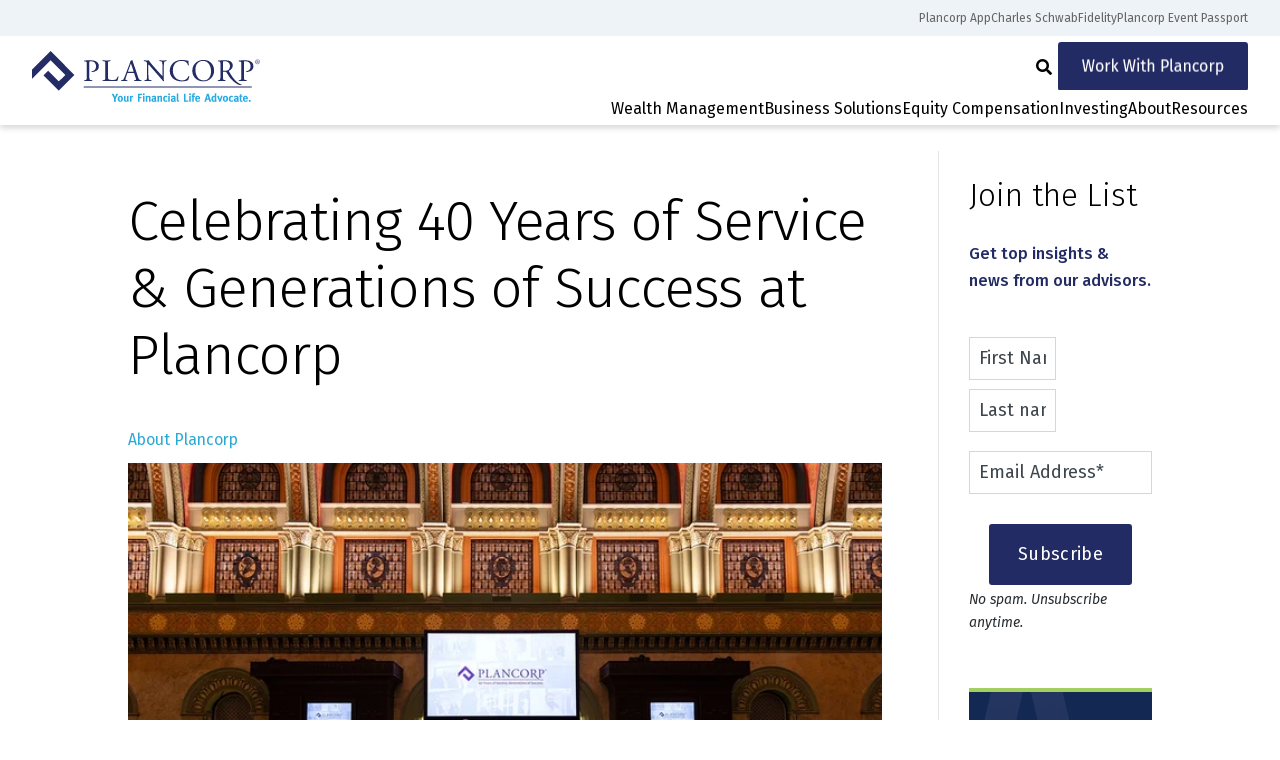

--- FILE ---
content_type: text/html; charset=UTF-8
request_url: https://www.plancorp.com/blog/celebrating-40-years
body_size: 40143
content:
<!doctype html><!--[if lt IE 7]> <html class="no-js lt-ie9 lt-ie8 lt-ie7" lang="en-us" > <![endif]--><!--[if IE 7]>    <html class="no-js lt-ie9 lt-ie8" lang="en-us" >        <![endif]--><!--[if IE 8]>    <html class="no-js lt-ie9" lang="en-us" >               <![endif]--><!--[if gt IE 8]><!--><html class="no-js" lang="en-us"><!--<![endif]--><head>
    <meta charset="utf-8">
    <meta http-equiv="X-UA-Compatible" content="IE=edge,chrome=1">
    <meta name="author" content="Chris Kerckhoff">
    <meta name="description" content="Celebrating 40 years of success, Plancorp reflects on its innovative approach as an independent, fee-only financial advisor. ">
    <meta name="generator" content="HubSpot">
    <title>Celebrating 40 Years of Service &amp; Generations of Success at Plancorp</title>
    <link rel="shortcut icon" href="https://www.plancorp.com/hubfs/Plancorp_February2018-theme/Images/apple-touch-icon-57x57.png">
    
<meta name="viewport" content="width=device-width, initial-scale=1">

    
    <meta property="og:description" content="Celebrating 40 years of success, Plancorp reflects on its innovative approach as an independent, fee-only financial advisor. ">
    <meta property="og:title" content="Celebrating 40 Years of Service &amp; Generations of Success at Plancorp">
    <meta name="twitter:description" content="Celebrating 40 years of success, Plancorp reflects on its innovative approach as an independent, fee-only financial advisor. ">
    <meta name="twitter:title" content="Celebrating 40 Years of Service &amp; Generations of Success at Plancorp">

    

    
    <style>
a.cta_button{-moz-box-sizing:content-box !important;-webkit-box-sizing:content-box !important;box-sizing:content-box !important;vertical-align:middle}.hs-breadcrumb-menu{list-style-type:none;margin:0px 0px 0px 0px;padding:0px 0px 0px 0px}.hs-breadcrumb-menu-item{float:left;padding:10px 0px 10px 10px}.hs-breadcrumb-menu-divider:before{content:'›';padding-left:10px}.hs-featured-image-link{border:0}.hs-featured-image{float:right;margin:0 0 20px 20px;max-width:50%}@media (max-width: 568px){.hs-featured-image{float:none;margin:0;width:100%;max-width:100%}}.hs-screen-reader-text{clip:rect(1px, 1px, 1px, 1px);height:1px;overflow:hidden;position:absolute !important;width:1px}
</style>


  <!-- Blog critical styles -->
<style>
@charset "UTF-8";

@font-face {
    font-family: "Font Awesome 5 Free";
    font-style: normal;
    font-weight: 400;
    src: url(https://www.plancorp.com/hubfs/bengal/fonts/fa-regular-400.eot);
    src: url(https://www.plancorp.com/hubfs/bengal/fonts/fa-regular-400.eot#iefix) format("embedded-opentype"), url(https://www.plancorp.com/hubfs/bengal/fonts/fa-regular-400.woff2) format("woff2"), url(https://www.plancorp.com/hubfs/bengal/fonts/fa-regular-400.woff) format("woff"), url(https://www.plancorp.com/hubfs/bengal/fonts/fa-regular-400.ttf) format("truetype"), url(https://www.plancorp.com/hubfs/bengal/fonts/fa-regular-400.svg#fontawesome) format("svg");
    font-display: swap;
}

@font-face {
    font-family: "Font Awesome 5 Free";
    font-style: normal;
    font-weight: 900;
    src: url(https://www.plancorp.com/hubfs/bengal/fonts/fa-solid-900.eot);
    src: url(https://www.plancorp.com/hubfs/bengal/fonts/fa-solid-900.eot#iefix) format("embedded-opentype"), url(https://www.plancorp.com/hubfs/bengal/fonts/fa-solid-900.woff2) format("woff2"), url(https://www.plancorp.com/hubfs/bengal/fonts/fa-solid-900.woff) format("woff"), url(https://www.plancorp.com/hubfs/bengal/fonts/fa-solid-900.ttf) format("truetype"), url(https://www.plancorp.com/hubfs/bengal/fonts/fa-solid-900.svg#fontawesome) format("svg");
    font-display: swap;
}

html {
    line-height: 1.15;
    -ms-text-size-adjust: 100%;
    -webkit-text-size-adjust: 100%
}

body {
    margin: 0
}

header,
nav {
    display: block
}

h1 {
    font-size: 2em;
    margin: 0.67em 0
}

a {
    background-color: transparent;
    -webkit-text-decoration-skip: objects
}

audio {
    display: inline-block
}

audio:not([controls]) {
    display: none;
    height: 0
}

img {
    border-style: none
}

svg:not(:root) {
    overflow: hidden
}

button,
input {
    font-family: sans-serif;
    font-size: 100%;
    line-height: 1.15;
    margin: 0
}

button {
    overflow: visible
}

button {
    text-transform: none
}

[type="submit"],
button {
    -webkit-appearance: button
}

[type="submit"]::-moz-focus-inner,
button::-moz-focus-inner {
    border-style: none;
    padding: 0
}

[type="submit"]:-moz-focusring,
button:-moz-focusring {
    outline: 1px dotted ButtonText
}

input {
    overflow: visible
}

::-webkit-file-upload-button {
    -webkit-appearance: button;
    font: inherit
}

button::-moz-focus-inner {
    padding: 0;
    border: 0
}

.slick-slide {
    float: left;
    height: 100%;
    min-height: 1px;
    display: none
}

.slick-slide img {
    display: block
}

.slick-slide img {
    width: auto !important
}

:root {
    --brand-color-bar: linear-gradient(to right,
        #fcd432 14.28%,
        #6fcde4 14.28%,
        #6fcde4 31.42%,
        #222b64 31.42%,
        #222b64 50.77%,
        #db7b1b 50.77%,
        #db7b1b 60.1%,
        #a3d060 60.1%,
        #a3d060 75.14%,
        #c53b33 75.14%,
        #c53b33 88.77%,
        #c8b882 88.77%)
}

.container-fluid .row-fluid .page-center {
    float: none;
    width: 80%;
    max-width: 1166px;
    margin: 0 auto
}

.clearfix {
    clear: both
}

.t-white * {
    color: #fff
}

.body-container-wrapper {
    padding-top: 100px
}

@media (max-width:1150px) {
    .body-container-wrapper {
        padding-top: 75px
    }
}

.content-wrapper {
    padding: 1.95% 0 2%
}

@media (min-width:1195px) {
    .header-container {
        position: fixed;
        width: 100% !important;
        z-index: 99;
        background: #fff
    }
}

#hubspot-author_data:after {
    content: "";
    display: block;
    clear: both
}

#hubspot-topic_data {
    color: #888;
    font-weight: 700
}

.blog-listing-wrapper .post-listing .post-item .post-body {
    font-size: 15px
}

a.more-link {
    display: inline-block;
    padding-top: 0;
    font-size: 15px
}

.body-container .page-center {
    padding-top: 1.95%;
    padding-bottom: 2%
}

.body-container p:last-of-type {
    padding: 0
}

.blog-title-wrapper {
    text-align: center
}

.blog-title-wrapper p {
    font-size: 1.2rem;
    line-height: 1.4;
    color: #222b64
}

.blog a.hs-featured-image-link {
    display: block;
    padding: 0;
    line-height: 0;
    min-height: 150px;
    max-height: 150px;
    overflow: hidden;
    position: relative;
    background: center center/cover no-repeat
}

.blog a.hs-featured-image-link:after {
    content: "";
    display: block;
    background-image: var(--brand-color-bar);
    height: 7px;
    position: absolute;
    width: 100%;
    bottom: 0;
    background-position: 0 center
}

.blog-listing-wrapper .post-listing {
    display: -webkit-box;
    display: -ms-flexbox;
    display: flex;
    -ms-flex-wrap: wrap;
    flex-wrap: wrap;
    -webkit-box-pack: justify;
    -ms-flex-pack: justify;
    justify-content: space-between
}

.blog-listing-wrapper .post-listing .post-item {
    width: calc(50% - 30px);
    margin-bottom: 40px
}

.pc-post-meta {
    padding: 10px 1px 10px 0 !important;
    font-size: 14px;
    position: relative
}

a.pc-post-author-image {
    display: block;
    border-radius: 50% !important;
    border: 2px solid #fff;
    overflow: hidden;
    width: 55px;
    height: 55px;
    padding: 0 !important;
    float: left;
    margin: -36px 6px 0 15px
}

a.pc-post-author-image img {
    width: 55px;
    height: auto;
    display: inline
}

.pc-post-author {
    float: left
}

.pc-post-author a {
    line-height: 1em;
    padding-bottom: 10px;
    font-weight: 400;
    text-transform: none;
    color: #2ea3f2;
    font-style: normal
}

span.pc-post-date {
    float: right
}

.pc-post-bottom {
    clear: both;
    margin-top: 3px
}

.pc-post-bottom h2 {
    padding-bottom: 4px !important;
    font-size: 1.7rem
}

.pc-post-bottom h2 a {
    font-weight: 500 !important;
    font-size: 22px !important;
    line-height: 15px !important;
    padding: 0 !important;
    color: #222b64;
    letter-spacing: 0
}

.blog .content-wrapper {
    padding-bottom: 20px
}

.blog-sidebar .form-group p {
    font-size: 0.9rem;
    font-weight: 500;
    color: #222b64
}

.blog .blog-sidebar {
    border-left: 1px solid rgba(0, 0, 0, 0.1);
    padding-left: 30px
}

.blog .blog-sidebar h3.form-title {
    display: none
}

.blog .blog-sidebar .widget-span {
    margin: 0
}

.blog-sidebar .form-group h5 {
    margin: 0;
    font-style: italic;
    font-weight: 400;
    color: #272c30 !important;
    font-size: 0.9rem;
    margin-top: 3px !important;
    padding: 0 0 0;
    letter-spacing: 0 !important;
    line-height: inherit
}

.blog-sidebar h3 {
    font-size: 1.2rem;
    font-weight: 400;
    padding-bottom: 10px;
    margin: 0
}

.blog-sidebar .form-group {
    margin-bottom: 3rem !important
}

.hs-blog-post #hubspot-topic_data {
    font-size: 0.87em;
    color: grey !important;
    margin-bottom: 10px !important;
    display: block;
    font-weight: 400
}

.hs-blog-post #hubspot-topic_data a {
    color: #2ba9d0;
    font-weight: 400;
    text-transform: capitalize
}

.post-featured-img-group {
    -webkit-font-smoothing: antialiased;
    margin-bottom: 3px
}

.post-featured-img-group .hs-featured-image-wrapper {
    position: relative
}

.post-featured-img-group .hs-featured-image {
    float: none;
    margin: 0 auto !important;
    max-width: 100%;
    display: block
}

.post-featured-img-group .hs-featured-image-wrapper:after {
    content: "";
    display: block;
    background-image: var(--brand-color-bar);
    height: 7px;
    position: absolute;
    width: 100%;
    bottom: 0
}

.post-featured-img-group #hubspot-author_data {
    padding: 10px 1px 10px 0 !important;
    font-size: 14px;
    position: relative;
    -webkit-font-smoothing: antialiased
}

.post-featured-img-group #hubspot-author_data a.author-image {
    display: block;
    border-radius: 50% !important;
    border: 2px solid #fff;
    overflow: hidden;
    width: 55px;
    height: 55px;
    padding: 0 !important;
    float: left;
    margin: -36px 6px 0 15px
}

.post-featured-img-group #hubspot-author_data a.author-image img {
    width: 55px;
    height: auto
}

.post-featured-img-group #hubspot-author_data span.hs-author-label {
    float: left
}

.post-featured-img-group #hubspot-author_data span.hs-author-label a {
    color: #2ea3f2
}

.post-featured-img-group #hubspot-author_data span.post-date {
    float: right
}

@media (min-width:981px) {
    .blog .blog-content.blog-content {
        width: 73.625%;
        margin-right: 5.5%
    }

    .blog .blog-sidebar.blog-sidebar {
        width: 20.875%;
        margin-left: 0 !important
    }
}

@media (max-width:1159px) and (min-width:980px) {
    .post-featured-img-group #hubspot-author_data {
        padding: 15px 1px 5px 0 !important
    }

    .post-featured-img-group #hubspot-author_data a.author-image {
        margin-top: -60px
    }
}

@media (max-width:980px) {
    .body-container .page-center {
        padding-top: 30px !important;
        padding-bottom: 30px !important
    }

    .wrap-section {
        width: 100% !important;
        margin-left: 0 !important
    }

    .blog .body-container {
        padding: 16px 0 0
    }

    .blog .blog-sidebar {
        border-left: none;
        padding-left: 0
    }

    .hs-blog-post .body-container {
        padding: 0
    }

    .blog-sidebar {
        margin-top: 30px
    }


    .hs-blog-post #hubspot-topic_data {
        margin-bottom: 60px !important
    }
}

@media (max-width:767px) {
    .blog-listing-wrapper .post-listing .post-item {
        width: 100%
    }



    .pc-post-author {
        float: none;
        display: block;
        margin: 11px 0 6px
    }

    span.pc-post-date {
        float: none
    }

    a.pc-post-author-image {
        float: none;
        margin: 0 6px 0 15px
    }
}

@media (max-width:550px) {
    .post-featured-img-group {
        margin-bottom: 40px
    }
}

@media (max-width:400px) {
    .post-featured-img-group #hubspot-author_data a.author-image {
        margin-top: -60px
    }
}

.c-form-subscribe .form-title {
    display: none
}

*,
::after,
::before {
    -webkit-box-sizing: inherit;
    box-sizing: inherit;
    background-repeat: no-repeat
}

html {
    --header-height: 75px;
    --utility-height: 0px;
    --total-header-height: calc(var(--utility-height) + var(--header-height));
    -webkit-box-sizing: border-box;
    box-sizing: border-box;
    overflow-x: hidden;
    line-height: 1.6666666667;
    font-weight: 400;
    font-size: 16px;
    font-family: "Fira Sans", Arial, sans-serif
}

@media (min-width:769px) {
    html {
        font-size: 18px
    }
}

@media (min-width:1195px) {
    html {
        --utility-height: 36px;
        --header-height: 89px
    }
}

body {
    background-color: transparent
}

.container {
    max-width: 1166px;
    width: 80% !important;
    margin-left: auto !important;
    margin-right: auto !important;
    display: block;
    float: none !important
}

.page-center {
    max-width: 1166px;
    width: 80% !important;
    margin-left: auto !important;
    margin-right: auto !important;
    display: block;
    float: none !important
}

.header-container-wrapper {
    margin-top: 0
}

.body-container-wrapper {
    margin-top: 2.5em
}

@media (min-width:1280px) {
    .body-container-wrapper {
        margin-top: 5em
    }
}

.flush-header .body-container-wrapper {
    margin-top: 0
}

@media (max-width:768px) {
    .row-fluid [class*="span"] {
        width: 100%;
        margin-left: 0;
        float: none
    }
}

:focus-visible {
    outline: 2px solid #2ba8d0;
    outline-offset: 1px
}

.screen-reader-text {
    position: absolute;
    overflow: hidden;
    clip: rect(0 0 0 0);
    height: 1px;
    width: 1px;
    margin: -1px;
    padding: 0;
    border: 0
}

img {
    max-width: 100%;
    height: auto;
    border: 0;
    -ms-interpolation-mode: bicubic;
    vertical-align: bottom
}

iframe {
    max-width: 100%;
    border: 0
}

h1,
h2,
h3,
h5 {
    text-rendering: optimizelegibility;
    font-family: "Fira Sans", Arial, sans-serif;
    font-weight: 300;
    font-size: 56px;
    line-height: 1.2;
    letter-spacing: -0.02em
}

@media (max-width:768px) {

    h1,
    h2,
    h3,
    h5 {
        font-size: 45px
    }
}

h1+*,
h2+*,
h3+* {
    margin-top: 1em
}

*+h3 {
    margin-top: 1em
}

h2 a {
    text-decoration: none;
    color: inherit
}

h1 {
    text-rendering: optimizelegibility;
    font-family: "Fira Sans", Arial, sans-serif;
    font-weight: 300;
    font-size: 56px;
    line-height: 1.2;
    letter-spacing: -0.02em
}

@media (max-width:768px) {
    h1 {
        font-size: 45px
    }
}

h2 {
    text-rendering: optimizelegibility;
    font-family: "Fira Sans", Arial, sans-serif;
    font-weight: 300;
    font-size: 42px;
    line-height: 1.2;
    letter-spacing: -0.02em
}

@media (max-width:768px) {
    h2 {
        font-size: 36px
    }
}

h3 {
    text-rendering: optimizelegibility;
    font-family: "Fira Sans", Arial, sans-serif;
    font-weight: 400;
    font-size: 27px;
    line-height: 1.1111111111;
    letter-spacing: -0.02em
}

@media (max-width:768px) {
    h3 {
        font-size: 24px
    }
}

h5 {
    text-rendering: optimizelegibility;
    font-family: "Fira Sans", Arial, sans-serif;
    font-weight: 600;
    font-size: 24px;
    line-height: 1.25;
    letter-spacing: -0.02em
}

@media (max-width:768px) {
    h5 {
        font-size: 22px
    }
}

a {
    color: #222b64;
    text-decoration: none
}

.more-link::after {
    -webkit-font-smoothing: antialiased;
    -moz-osx-font-smoothing: grayscale;
    display: inline-block;
    font-style: normal;
    font-variant: normal;
    font-weight: 400;
    line-height: 1;
    vertical-align: -0.125em;
    content: "\f105";
    font-family: "Font Awesome 5 Free";
    font-weight: 900;
    margin-left: 0.25em
}

li+li {
    margin-top: 0.5em
}

ul ul {
    margin-top: 0
}

br {
    margin: 0
}

.eyebrow {
    font-size: 18px;
    color: #289cc3;
    margin-bottom: 16px
}

.eyebrow+* {
    margin-top: 0
}

.row-fluid-wrapper+.row-fluid-wrapper {
    margin-top: 2.5em
}

@media (min-width:1280px) {
    .row-fluid-wrapper+.row-fluid-wrapper {
        margin-top: 5em
    }
}

.flush-rows>.row-fluid-wrapper+.row-fluid-wrapper {
    margin-top: 0
}

@media (min-width:1280px) {
    .flush-rows>.row-fluid-wrapper+.row-fluid-wrapper {
        margin-top: 0
    }
}

.row-fluid::after {
    content: " ";
    display: table;
    clear: both
}

.row-fluid [class*="span"][class*="span"] {
    min-height: 1px
}

.widget-span::after {
    content: " ";
    display: table;
    clear: both
}

@media (min-width:769px) {
    .widget-span {
        margin-top: 0
    }
}

.header-container-wrapper {
    position: relative
}

.header-container {
    background-color: #fff;
    -webkit-box-shadow: 0 3px 6px rgba(0, 0, 0, 0.16);
    box-shadow: 0 3px 6px rgba(0, 0, 0, 0.16);
    position: fixed;
    width: 100%;
    z-index: 9999;
    top: 0;
    margin: 0
}

@media (max-width:1500px) {
    .header-container .container {
        width: 95% !important
    }
}

body .body-container-wrapper {
    padding-top: var(--total-header-height)
}

@media (max-width:1194px) {
    .header-container {
        height: 75px;
        -webkit-box-shadow: 0 3px 6px rgba(0, 0, 0, 0.16);
        box-shadow: 0 3px 6px rgba(0, 0, 0, 0.16)
    }
}

.skip-link {
    position: absolute;
    top: 0;
    line-height: 1;
    margin-top: -1.5em;
    background-color: #fff;
    text-transform: uppercase;
    font-size: 0.8em;
    z-index: 90000;
    padding: 0.25em;
    left: 0
}

.skip-link:not(:focus) {
    position: absolute;
    overflow: hidden;
    clip: rect(0 0 0 0);
    height: 1px;
    width: 1px;
    margin: -1px;
    padding: 0;
    border: 0
}

.header-container {
    background-color: #fff
}

.site-header {
    font-size: 16px
}

.site-header .container {
    max-width: 1320px
}

.site-header__utility {
    font-size: 12px;
    background-color: #eef3f7;
    color: #666;
    padding: 8px 0
}

@media (max-width:1194px) {
    .site-header__utility {
        display: none
    }
}

.site-header__utility ul {
    display: -webkit-box;
    display: -ms-flexbox;
    display: flex;
    -webkit-box-pack: end;
    -ms-flex-pack: end;
    justify-content: flex-end;
    list-style: none;
    margin: 0;
    gap: 24px
}

.site-header__utility ul li {
    margin: 0
}

.site-header__utility a {
    color: inherit
}

.site-header__logo {
    -ms-flex-item-align: center;
    align-self: center;
    padding: 14px 0
}

.site-header__cta {
    display: -webkit-box;
    display: -ms-flexbox;
    display: flex;
    -webkit-box-align: center;
    -ms-flex-align: center;
    align-items: center;
    padding: 6px 0;
    gap: 20px
}

@media (min-width:1195px) {
    .site-header__cta {
        -webkit-box-pack: end;
        -ms-flex-pack: end;
        justify-content: flex-end
    }
}

@media (max-width:1194px) {
    .site-header__cta {
        padding: 16px 0;
        margin-top: 40px;
        -webkit-box-orient: vertical;
        -webkit-box-direction: normal;
        -ms-flex-direction: column;
        flex-direction: column
    }
}

.site-header__main {
    display: -webkit-box;
    display: -ms-flexbox;
    display: flex;
    -webkit-box-pack: justify;
    -ms-flex-pack: justify;
    justify-content: space-between
}

.site-header__menu-wrapper {
    display: -webkit-box;
    display: -ms-flexbox;
    display: flex
}

@media (min-width:1195px) {
    .site-header__menu {
        display: -webkit-box;
        display: -ms-flexbox;
        display: flex;
        -webkit-box-orient: vertical;
        -webkit-box-direction: reverse;
        -ms-flex-direction: column-reverse;
        flex-direction: column-reverse;
        -webkit-box-align: end;
        -ms-flex-align: end;
        align-items: flex-end
    }
}

@media (max-width:1194px) {
    .site-header__menu {
        position: absolute;
        top: 100%;
        left: 0;
        width: 100%;
        height: 0;
        overflow: hidden;
        text-align: center;
        opacity: 0;
        -webkit-overflow-scrolling: touch;
        background-color: #fff
    }
}

.site-header__toggle {
    background-color: transparent;
    background-image: none;
    border-radius: 0;
    border: none;
    font-family: inherit;
    color: inherit
}

.site-header__toggle--menu {
    --line: 2px solid #222b64;
    width: 25px;
    height: 17px;
    border-bottom: var(--line);
    border-top: var(--line);
    position: relative;
    display: block;
    margin-left: auto;
    -ms-flex-item-align: center;
    align-self: center
}

@media (min-width:1195px) {
    .site-header__toggle--menu {
        display: none
    }
}

.site-header__toggle--menu::after,
.site-header__toggle--menu::before {
    content: "";
    position: absolute;
    left: 0;
    top: 0;
    bottom: 0;
    height: 0;
    border-top: var(--line);
    width: 100%;
    margin: auto
}

.site-header__search {
    display: -webkit-box;
    display: -ms-flexbox;
    display: flex;
    -webkit-box-align: center;
    -ms-flex-align: center;
    align-items: center
}

@media (min-width:1195px) {
    .site-header__search-input {
        opacity: 0;
        visibility: hidden
    }
}

.site-header__search-submit {
    background-color: transparent;
    background-image: none;
    border-radius: 0;
    border: none;
    font-family: inherit;
    color: inherit
}

.site-header__search-submit::after {
    -webkit-font-smoothing: antialiased;
    -moz-osx-font-smoothing: grayscale;
    display: inline-block;
    font-style: normal;
    font-variant: normal;
    font-weight: 400;
    line-height: 1;
    vertical-align: -0.125em;
    font-family: "Font Awesome 5 Free";
    font-weight: 900;
    content: "\f002"
}

@media (min-width:1195px) {
    .primary-navigation {
        --container-width: 1120px;
        display: -webkit-box;
        display: -ms-flexbox;
        display: flex;
        -webkit-box-flex: 1;
        -ms-flex-positive: 1;
        flex-grow: 1;
        gap: 48px;
        -webkit-box-pack: center;
        -ms-flex-pack: center;
        justify-content: center
    }

    .primary-navigation .hs-menu-item {
        margin: 0
    }

    .primary-navigation .hs-menu-children-wrapper {
        color: #272c30
    }

    .primary-navigation .hs-menu-item-text {
        position: relative
    }

    .primary-navigation>.hs-menu-item {
        display: -webkit-box;
        display: -ms-flexbox;
        display: flex;
        border-bottom: 3px solid transparent
    }

    .primary-navigation>.hs-menu-item.hs-item-mobile-only {
        display: none
    }

    .primary-navigation>.hs-menu-item>.hs-menu-item-text {
        display: -webkit-box;
        display: -ms-flexbox;
        display: flex
    }

    .primary-navigation>.hs-menu-item>.hs-menu-item-text>.hs-menu-link {
        color: inherit;
        display: -webkit-box;
        display: -ms-flexbox;
        display: flex;
        -webkit-box-align: center;
        -ms-flex-align: center;
        align-items: center
    }

    .primary-navigation>.hs-menu-item.hs-item-mega-menu {
        position: static
    }

    .primary-navigation>.hs-menu-item.hs-item-mega-menu>.hs-menu-children-wrapper {
        min-width: 0;
        max-width: none;
        width: var(--container-width);
        margin: 0 auto;
        left: 0;
        right: 0;
        display: -webkit-box;
        display: -ms-flexbox;
        display: flex;
        gap: 40px
    }

    .primary-navigation>.hs-menu-item.hs-item-mega-menu:not(.hs-item-has-left-cta) .hs-menu-item+.hs-menu-item {
        margin-top: 1em
    }

    .primary-navigation .hs-menu-child-toggle {
        position: absolute;
        right: -1em;
        top: 0;
        bottom: 0;
        padding: 0;
        margin: auto;
        width: 1em;
        height: 1em
    }

    .primary-navigation .hs-menu-child-toggle svg {
        -webkit-transform: rotate(90deg);
        -o-transform: rotate(90deg);
        transform: rotate(90deg)
    }

    .primary-navigation .hs-menu-child-toggle:not(:focus) {
        opacity: 0
    }

    .primary-navigation .hs-menu-children-wrapper {
        position: absolute;
        top: 100%;
        left: -40px;
        background-color: #fff;
        opacity: 0;
        visibility: hidden;
        -webkit-transform: translateY(-40px);
        -o-transform: translateY(-40px);
        transform: translateY(-40px);
        width: -webkit-max-content;
        width: -moz-max-content;
        width: max-content;
        min-width: 150px;
        max-width: min(30vw, 382px);
        -webkit-box-shadow: var(--global-shadow);
        box-shadow: var(--global-shadow);
        z-index: layer(top);
        padding: 32px 16px
    }
}

@media (min-width:1195px) {

    .primary-navigation .hs-menu-child-title,
    .primary-navigation .hs-menu-return {
        display: none
    }
}

.primary-navigation button {
    background-color: transparent;
    background-image: none;
    border-radius: 0;
    border: none;
    font-family: inherit;
    color: inherit
}

.primary-navigation .hs-menu-item {
    position: relative
}

.primary-navigation .hs-menu-child-items {
    -webkit-box-flex: 1;
    -ms-flex-positive: 1;
    flex-grow: 1;
    font-size: 15px
}

.primary-navigation .hs-menu-child-items>h3 {
    padding-inline: 16px;
    margin-bottom: 0.33em;
    font-weight: 600
}

@media (max-width:1194px) {
    .primary-navigation .hs-menu-child-items>h3 {
        display: none
    }
}

.primary-navigation .hs-menu-child-items .hs-menu-item {
    position: relative;
    border-radius: 4px
}

.primary-navigation .hs-menu-child-items .hs-menu-link {
    padding: 9px 16px;
    display: -webkit-box;
    display: -ms-flexbox;
    display: flex;
    -webkit-box-align: center;
    -ms-flex-align: center;
    align-items: center;
    gap: 8px
}

.primary-navigation .hs-menu-child-items .hs-menu-link::before {
    position: absolute;
    top: 0;
    left: 0;
    bottom: 0;
    right: 0;
    content: ""
}

.primary-navigation .hs-menu-child-items .hs-menu-item-description {
    padding: 9px 16px;
    margin-top: -3px;
    padding-top: 0;
    font-size: 13px
}

@media (min-width:1195px) {
    .primary-navigation .hs-menu-child-items.hs-menu-child-items-split {
        -webkit-column-count: 2;
        -moz-column-count: 2;
        column-count: 2
    }

    .primary-navigation .hs-menu-child-items.hs-menu-child-items-split .hs-menu-item {
        -webkit-column-break-inside: avoid;
        -moz-column-break-inside: avoid;
        break-inside: avoid-column
    }
}

.primary-navigation .hs-mega-menu-cta-left {
    background-color: #eef3f7;
    border-radius: 4px;
    padding: 32px;
    -ms-flex-item-align: start;
    align-self: flex-start;
    width: 362px;
    background-image: url("data:image/svg+xml,%3Csvg xmlns='http://www.w3.org/2000/svg' width='362' height='212' fill='none'%3E%3Cpath fill='%23899AA8' fill-opacity='.1' d='M98.872 170.044 245.372 317 396 166.448 166.284-64l-177.79 179.076-.494 88.816L166.707 25.344 309.01 166.271l-63.602 61.596-102.688-101.79-43.848 43.967Z'/%3E%3C/svg%3E");
    background-size: cover;
    background-position: center center
}

.primary-navigation .hs-mega-menu-cta-right {
    background-color: #022169;
    color: #fff;
    padding: 24px;
    display: -webkit-box;
    display: -ms-flexbox;
    display: flex;
    -webkit-box-orient: vertical;
    -webkit-box-direction: normal;
    -ms-flex-direction: column;
    flex-direction: column;
    -webkit-box-pack: center;
    -ms-flex-pack: center;
    justify-content: center;
    width: 274px;
    -ms-flex-negative: 0;
    flex-shrink: 0;
    margin: -32px -16px;
    margin-left: 0;
    gap: 8px;
    font-size: 14px
}

@media (max-width:1194px) {
    .primary-navigation .hs-mega-menu-cta-right {
        display: none
    }
}

.primary-navigation .hs-mega-menu-cta-right * {
    color: inherit;
    margin: 0
}

.primary-navigation .hs-mega-menu-cta-right img {
    display: block
}

.primary-navigation .hs-mega-menu-cta-right h3 {
    font-size: 20px;
    font-weight: 350;
    line-height: 1.4
}

.primary-navigation .hs-mega-menu-cta-right a {
    font-weight: 500;
    display: -webkit-box;
    display: -ms-flexbox;
    display: flex;
    gap: 7px;
    margin-top: 16px;
    -webkit-box-align: center;
    -ms-flex-align: center;
    align-items: center;
    font-size: 16px
}

.primary-navigation .hs-mega-menu-cta-right a::after {
    content: "";
    border-top: 2px solid;
    border-right: 2px solid;
    width: 7.0710678119px;
    height: 7.0710678119px;
    -ms-flex-negative: 0;
    flex-shrink: 0;
    -webkit-transform: rotate(45deg);
    -o-transform: rotate(45deg);
    transform: rotate(45deg)
}

.primary-navigation,
.primary-navigation .hs-menu-children-list {
    list-style: none;
    padding-left: 0;
    margin: 0
}

.primary-navigation .eyebrow {
    color: inherit;
    font-size: 14px;
    font-weight: 300px;
    letter-spacing: 0.142857em;
    text-transform: uppercase
}

.primary-navigation .hs-menu-badge {
    color: #fff;
    background-color: #289cc3;
    font-weight: 600;
    font-size: 12px;
    line-height: 1;
    padding: 6px 8px;
    border-radius: 100px;
    text-transform: uppercase
}

@media (max-width:1194px) {
    .primary-navigation {
        text-align: left
    }

    .primary-navigation .hs-menu-children-wrapper {
        display: none
    }

    .primary-navigation .hs-menu-return {
        margin-top: 16px;
        margin-bottom: 37px
    }

    .primary-navigation .hs-menu-return .icon {
        -webkit-transform: rotate(180deg);
        -o-transform: rotate(180deg);
        transform: rotate(180deg);
        vertical-align: middle
    }

    .primary-navigation .hs-menu-link {
        display: block;
        -webkit-box-flex: 1;
        -ms-flex-positive: 1;
        flex-grow: 1
    }

    .primary-navigation .hs-menu-item {
        margin: 0
    }

    .primary-navigation>.hs-menu-item {
        margin: 0
    }

    .primary-navigation>.hs-menu-item>.hs-menu-item-text {
        display: -webkit-box;
        display: -ms-flexbox;
        display: flex;
        -webkit-box-align: center;
        -ms-flex-align: center;
        align-items: center
    }

    .primary-navigation>.hs-menu-item>.hs-menu-item-text>.hs-menu-link {
        padding: 16px 32px
    }

    .primary-navigation .hs-menu-child-toggle {
        margin-left: auto;
        padding-right: 20px
    }

    .primary-navigation .hs-menu-child-items,
    .primary-navigation .hs-menu-child-title,
    .primary-navigation .hs-menu-return {
        padding-inline: 32px
    }

    .primary-navigation .hs-mega-menu-cta-left {
        margin-bottom: 40px;
        background-image: none;
        width: auto;
        margin-inline: 32px
    }

    .primary-navigation .hs-mega-menu-cta-right {
        display: none
    }
}

@media (min-width:801px) {
    .footer-container .footer-bottom__nav-menu li {
        display: inline-block;
        float: none !important
    }
}

@media (max-width:800px) {
    .footer-container .footer-bottom__nav-menu li {
        width: 100%;
        display: block;
        float: none
    }
}

.footer-container .footer--v2 .footer-bottom__copyright ul li:last-of-type {
    display: none
}

.blog-listing-wrapper .post-item {
    margin-top: 0 !important
}

.blog-sidebar h2 {
    text-transform: none !important;
    line-height: 1.2em !important;
    letter-spacing: 0 !important;
    font-size: 1.75rem !important
}

.hs-menu-wrapper li {
    margin-top: 0
}

.hs-form-field {
    position: relative;
    line-height: 1.2
}

.hs-form-field>label {
    display: block;
    margin-bottom: 0.5em
}

.hs-form-field .input {
    margin-top: 0
}

.hs-form {
    --gutter: 40px;
    --row-spacing: 40px
}

.hs-input {
    border-color: #cfd8dc;
    width: 100%;
    border-radius: 0;
    padding: 0.5em;
    -webkit-box-shadow: none;
    box-shadow: none;
    background-color: #fff;
    color: #272c30;
    font-family: "Fira Sans", Arial, sans-serif;
    border-width: 1px;
    border-style: solid
}

input[type="text"] {
    border-color: #cfd8dc;
    width: 100%;
    border-radius: 0;
    padding: 0.5em;
    -webkit-box-shadow: none;
    box-shadow: none;
    background-color: #fff;
    color: #272c30;
    font-family: "Fira Sans", Arial, sans-serif;
    border-width: 1px;
    border-style: solid
}

::-webkit-input-placeholder {
    color: #3e464c
}

::-moz-placeholder {
    color: #3e464c
}

:-ms-input-placeholder {
    color: #3e464c
}

::-ms-input-placeholder {
    color: #3e464c
}

::placeholder {
    color: #3e464c
}

.hs-form.hs-form.hs-form {
    --columns: 1
}

.body-container {
    padding-top: 0
}

.blog-section h2,
.blog-sidebar h2 {
    font-size: 30px
}

.blog-sidebar h3 {
    font-size: 20px;
    color: inherit
}

.post-body a {
    color: #2ba8d0
}

.post-body a:visited {
    color: #005874
}
</style>

<link class="hs-async-css" rel="preload" href="https://fonts.googleapis.com/css?family=Fira+Sans:300,300i,400,400i,500,600,600i,700,700i&amp;display=swap" as="style" onload="this.onload=null;this.rel='stylesheet'">
<noscript><link rel="stylesheet" href="https://fonts.googleapis.com/css?family=Fira+Sans:300,300i,400,400i,500,600,600i,700,700i&amp;display=swap"></noscript>
<link class="hs-async-css" rel="preload" href="https://www.plancorp.com/hubfs/hub_generated/template_assets/1/10582174059/1764003078575/template_bengal-style.min.css" as="style" onload="this.onload=null;this.rel='stylesheet'">
<noscript><link rel="stylesheet" href="https://www.plancorp.com/hubfs/hub_generated/template_assets/1/10582174059/1764003078575/template_bengal-style.min.css"></noscript>
<link rel="stylesheet" href="/hs/hsstatic/slick/static-1.56/bundles/project.css">
<link rel="stylesheet" href="/hs/hsstatic/legacy-module-support/static-1.27/bundles/legacyGalleryModule.css">
<link rel="stylesheet" href="https://www.plancorp.com/hubfs/hub_generated/module_assets/1/121717820196/1741851848168/module_Episode_Feature_Blog.min.css">
<link rel="stylesheet" href="https://7052064.fs1.hubspotusercontent-na1.net/hubfs/7052064/hub_generated/module_assets/1/-98459521332/1764968120322/module_image_slider_gallery.min.css">
<link rel="stylesheet" href="https://cdn.jsdelivr.net/npm/@splidejs/splide@4.1.2/dist/css/splide.min.css">

    <style>
        #hs_cos_wrapper_widget_7e263893-f56c-43c1-b906-4cc06cff4466 .slider__container {}

#hs_cos_wrapper_widget_7e263893-f56c-43c1-b906-4cc06cff4466 .hs-gallery-slider-main__arrow .splide__arrow {}

#hs_cos_wrapper_widget_7e263893-f56c-43c1-b906-4cc06cff4466 .hs-gallery-slider-main__arrow .splide__arrow svg {}

#hs_cos_wrapper_widget_7e263893-f56c-43c1-b906-4cc06cff4466 .splide__slide--image {}

#hs_cos_wrapper_widget_7e263893-f56c-43c1-b906-4cc06cff4466 .splide__slide--caption {}

#hs_cos_wrapper_widget_7e263893-f56c-43c1-b906-4cc06cff4466 .hs-gallery-slider-main__arrow .splide__arrow--prev svg { transform:scaleX(1); }

#hs_cos_wrapper_widget_7e263893-f56c-43c1-b906-4cc06cff4466 .hs-gallery-slider-main__arrow .splide__arrow svg { margin-top:0.25rem; }

#hs_cos_wrapper_widget_7e263893-f56c-43c1-b906-4cc06cff4466 .splide__pagination__page,
#hs_cos_wrapper_widget_7e263893-f56c-43c1-b906-4cc06cff4466 .splide__toggle {}

    </style>

<link rel="stylesheet" href="/hs/hsstatic/AsyncSupport/static-1.501/sass/comments_listing_asset.css">
<link rel="stylesheet" href="https://www.plancorp.com/hubfs/hub_generated/module_assets/1/9922359665/1741851662381/module_Subscribe_Banner.min.css">
<link rel="stylesheet" href="https://www.plancorp.com/hubfs/hub_generated/module_assets/1/148648039503/1741851859642/module_Glossary_Tooltips.min.css">
<link rel="preload" as="style" href="https://48752163.fs1.hubspotusercontent-na1.net/hubfs/48752163/raw_assets/media-default-modules/master/582/js_client_assets/assets/TrackPlayAnalytics-Cm48oVxd.css">

<link rel="preload" as="style" href="https://48752163.fs1.hubspotusercontent-na1.net/hubfs/48752163/raw_assets/media-default-modules/master/582/js_client_assets/assets/Tooltip-DkS5dgLo.css">

    
    <script data-gallery_slider-config="config_widget_7e263893-f56c-43c1-b906-4cc06cff4466" type="application/json">
    {
        "instance_name": "config_widget_7e263893-f56c-43c1-b906-4cc06cff4466",
        "show_thumbnails": "false",
        "show_main_arrows": "true",
        "show_dots": "false",
        "loop_slides": "false",
        "auto_advance": "false",
        "image_transition": "slide",
        "auto_advance_speed_seconds": "5",
        "slides_sizing": "natural",
        "slides_caption_position": "below",
        "thumbnail_width": "270",
        "slides_per_page": 1,
        "gap_between_slides": "15",
        "direction": "ltr",
        "splide_i18n": {
            "prev": "Previous slide",
            "next": "Next slide",
            "first": "Go to first slide",
            "slideX": "Go to slide %s",
            "pageX": "Go to page %s",
            "play": "Start autoplay",
            "pause": "Pause autoplay",
            "carousel": "carousel",
            "select": "Select a slide to show",
            "slide": "slide",
            "slideLabel": "%s of %s"
        }
    }
    </script>


    
<!--  Added by GoogleAnalytics4 integration -->
<script>
var _hsp = window._hsp = window._hsp || [];
window.dataLayer = window.dataLayer || [];
function gtag(){dataLayer.push(arguments);}

var useGoogleConsentModeV2 = true;
var waitForUpdateMillis = 1000;


if (!window._hsGoogleConsentRunOnce) {
  window._hsGoogleConsentRunOnce = true;

  gtag('consent', 'default', {
    'ad_storage': 'denied',
    'analytics_storage': 'denied',
    'ad_user_data': 'denied',
    'ad_personalization': 'denied',
    'wait_for_update': waitForUpdateMillis
  });

  if (useGoogleConsentModeV2) {
    _hsp.push(['useGoogleConsentModeV2'])
  } else {
    _hsp.push(['addPrivacyConsentListener', function(consent){
      var hasAnalyticsConsent = consent && (consent.allowed || (consent.categories && consent.categories.analytics));
      var hasAdsConsent = consent && (consent.allowed || (consent.categories && consent.categories.advertisement));

      gtag('consent', 'update', {
        'ad_storage': hasAdsConsent ? 'granted' : 'denied',
        'analytics_storage': hasAnalyticsConsent ? 'granted' : 'denied',
        'ad_user_data': hasAdsConsent ? 'granted' : 'denied',
        'ad_personalization': hasAdsConsent ? 'granted' : 'denied'
      });
    }]);
  }
}

gtag('js', new Date());
gtag('set', 'developer_id.dZTQ1Zm', true);
gtag('config', 'G-D1S3L0D2CY');
</script>
<script async src="https://www.googletagmanager.com/gtag/js?id=G-D1S3L0D2CY"></script>

<!-- /Added by GoogleAnalytics4 integration -->

<!--  Added by GoogleTagManager integration -->
<script>
var _hsp = window._hsp = window._hsp || [];
window.dataLayer = window.dataLayer || [];
function gtag(){dataLayer.push(arguments);}

var useGoogleConsentModeV2 = true;
var waitForUpdateMillis = 1000;



var hsLoadGtm = function loadGtm() {
    if(window._hsGtmLoadOnce) {
      return;
    }

    if (useGoogleConsentModeV2) {

      gtag('set','developer_id.dZTQ1Zm',true);

      gtag('consent', 'default', {
      'ad_storage': 'denied',
      'analytics_storage': 'denied',
      'ad_user_data': 'denied',
      'ad_personalization': 'denied',
      'wait_for_update': waitForUpdateMillis
      });

      _hsp.push(['useGoogleConsentModeV2'])
    }

    (function(w,d,s,l,i){w[l]=w[l]||[];w[l].push({'gtm.start':
    new Date().getTime(),event:'gtm.js'});var f=d.getElementsByTagName(s)[0],
    j=d.createElement(s),dl=l!='dataLayer'?'&l='+l:'';j.async=true;j.src=
    'https://www.googletagmanager.com/gtm.js?id='+i+dl;f.parentNode.insertBefore(j,f);
    })(window,document,'script','dataLayer','GTM-NR82P6');

    window._hsGtmLoadOnce = true;
};

_hsp.push(['addPrivacyConsentListener', function(consent){
  if(consent.allowed || (consent.categories && consent.categories.analytics)){
    hsLoadGtm();
  }
}]);

</script>

<!-- /Added by GoogleTagManager integration -->


<!-- Hotjar Tracking Code for https://www.plancorp.com/ -->
<script>
    (function(h,o,t,j,a,r){
        h.hj=h.hj||function(){(h.hj.q=h.hj.q||[]).push(arguments)};
        h._hjSettings={hjid:3679356,hjsv:6};
        a=o.getElementsByTagName('head')[0];
        r=o.createElement('script');r.async=1;
        r.src=t+h._hjSettings.hjid+j+h._hjSettings.hjsv;
        a.appendChild(r);
    })(window,document,'https://static.hotjar.com/c/hotjar-','.js?sv=');
</script>
<!-- Google Tag Manager -->
<script>(function(w,d,s,l,i){w[l]=w[l]||[];w[l].push({'gtm.start':
new Date().getTime(),event:'gtm.js'});var f=d.getElementsByTagName(s)[0],
j=d.createElement(s),dl=l!='dataLayer'?'&l='+l:'';j.async=true;j.src=
'https://www.googletagmanager.com/gtm.js?id='+i+dl;f.parentNode.insertBefore(j,f);
})(window,document,'script','dataLayer','GTM-NR82P6');</script>
<!-- End Google Tag Manager -->

<meta name="google-site-verification" content="z6L8_jF3nYXusr8dp1BR3j2IrkY-PsH8Owu7OQx49jM">

<!-- Hotjar Tracking Code for https://www.plancorp.com/ -->
<script>
    (function(h,o,t,j,a,r){
        h.hj=h.hj||function(){(h.hj.q=h.hj.q||[]).push(arguments)};
        h._hjSettings={hjid:1268561,hjsv:6};
        a=o.getElementsByTagName('head')[0];
        r=o.createElement('script');r.async=1;
        r.src=t+h._hjSettings.hjid+j+h._hjSettings.hjsv;
        a.appendChild(r);
    })(window,document,'https://static.hotjar.com/c/hotjar-','.js?sv=');
</script>





<!-- Start Org Schema
Schema now lives in the "Global Schema" module
<script type="application/ld+json">
 { "@context": "https://schema.org",
	 "@type": "Organization",
	 "name": "Plancorp Wealth Management",
	 "url": "/",
	 "logo": "https://www.plancorp.com/hs-fs/hubfs/Plancorp_February2018-theme/Images/header-logo.png?width=540&height=126&name=header-logo.png",
	 "address": {
		 "@type": "PostalAddress",
		 "streetAddress": "540 Maryville Centre Dr, Suite 105 ",
		 "addressLocality": "St. Louis",
		 "addressRegion": "MO",
		 "postalCode": "63141",
		 "addressCountry": "USA"
	 },
	"contactPoint": {
		 "@type": "ContactPoint",
		 "contactType": "sales",
		 "telephone": "+1 (636) 532-7824 (281)"
	 },
	 "sameAs": [ 
		 "https://www.facebook.com/pages/Plancorp/117209011673086",
		 "http://www.linkedin.com/company/plancorp-llc",
		 "https://www.youtube.com/user/plancorpllc/videos"
	 ]}
</script> -->
<!--script type="text/javascript" src="//cdn.rlets.com/capture_configs/ff9/876/042/8294c92b21bca134c104834.js" async="async"></script-->
<meta property="og:image" content="https://www.plancorp.com/hubfs/plancorp-40-dinner1-1.webp">
<meta property="og:image:width" content="1200">
<meta property="og:image:height" content="800">

<meta name="twitter:image" content="https://www.plancorp.com/hubfs/plancorp-40-dinner1-1.webp">


<meta property="og:url" content="https://www.plancorp.com/blog/celebrating-40-years">
<meta name="twitter:card" content="summary_large_image">

<link rel="canonical" href="https://www.plancorp.com/blog/celebrating-40-years">

<meta property="og:type" content="article">
<link rel="alternate" type="application/rss+xml" href="https://www.plancorp.com/blog/rss.xml">
<meta name="twitter:domain" content="www.plancorp.com">
<script src="//platform.linkedin.com/in.js" type="text/javascript">
    lang: en_US
</script>

<meta http-equiv="content-language" content="en-us">
<link rel="stylesheet" href="//7052064.fs1.hubspotusercontent-na1.net/hubfs/7052064/hub_generated/template_assets/DEFAULT_ASSET/1764968024174/template_layout.min.css">





    

  






<script type="application/ld+json">
  {"@context":"https://schema.org","@graph":[{"@id":"https://www.plancorp.com#website","@type":"Website","name":"Plancorp Wealth Management","potentialAction":{"@type":"SearchAction","query-input":"required name=search_term_string","target":{"@type":"EntryPoint","urlTemplate":"https://www.plancorp.com/hs-search-results?term={search_term_string}"}},"publisher":{"@id":"https://www.plancorp.com#organization"},"url":"https://www.plancorp.com"},{"@id":"https://www.plancorp.com/blog/celebrating-40-years#webpage","@type":"WebPage","about":{"@id":"https://www.plancorp.com#organization"},"dateModified":"2024-10-01T12:0000+0000","datePublished":"2023-11-15T15:0000+0000","description":"Celebrating 40 years of success, Plancorp reflects on its innovative approach as an independent, fee-only financial advisor. ","image":{"@id":"https://www.plancorp.com/blog/celebrating-40-years#primaryimage","@type":"ImageObject","caption":"","url":"https://4236008.fs1.hubspotusercontent-na1.net/hubfs/4236008/plancorp-40-dinner1-1.webp"},"inLanguage":"en-us","isPartOf":{"@id":"https://www.plancorp.com#website"},"name":"Celebrating 40 Years of Service & Generations of Success at Plancorp","url":"https://www.plancorp.com/blog/celebrating-40-years"},{"@id":"https://www.plancorp.com#organization","@type":"FinancialService","address":{"@id":"https://www.plancorp.com#address","@type":"PostalAddress","addressCountry":"USA","addressLocality":"St. Louis","addressRegion":"MO","postalCode":"63141","streetAddress":"540 Maryville Centre Dr, Suite 105"},"contactPoint":{"@type":"ContactPoint","contactType":"sales","telephone":"+1 (636) 532-7824 (281)"},"image":{"@id":"https://www.plancorp.com#logo","@type":"ImageObject","height":58,"url":"https://cdn2.hubspot.net/hub/4236008/hubfs/Blog%20Post%20Images/Plancorp_Logo-4C-Tag_R-1.jpg?width=258&name=Plancorp_Logo-4C-Tag_R-1.jpg","width":258},"logo":{"@id":"https://www.plancorp.com#logo","@type":"ImageObject","height":58,"url":"https://cdn2.hubspot.net/hub/4236008/hubfs/Blog%20Post%20Images/Plancorp_Logo-4C-Tag_R-1.jpg?width=258&name=Plancorp_Logo-4C-Tag_R-1.jpg","width":258},"name":"Plancorp","sameAs":["https://www.facebook.com/pages/Plancorp/117209011673086","https://www.youtube.com/user/plancorpllc/videos","http://www.linkedin.com/company/plancorp-llc"],"telephone":"888.220.1163","url":"https://www.plancorp.com"}]}
</script><!-- Start Blog Schema -->
<script type="application/ld+json">
	{
		"@context":"http://schema.org",
		"@type": "BlogPosting",
		"image": {
      "@type": "ImageObject",
      "url": "https://4236008.fs1.hubspotusercontent-na1.net/hubfs/4236008/plancorp-40-dinner1-1.webp"
    },
		"url": "https://www.plancorp.com/blog/celebrating-40-years",
		"name": "Celebrating 40 Years of Service &amp; Generations of Success at Plancorp",
		"headline": "Celebrating 40 Years of Service &amp; Generations of Success at Plancorp",
		"dateCreated": "2023-11-06 14:13:13",
		"datePublished": "2023-11-15 15:00:00",
		"dateModified": "2024-07-11 18:49:46",
		"inLanguage": "en-US",
		"wordCount": "1070",
		"author": {
			"@type": "Person",
			"name": "Chris Kerckhoff",
			"image": "https://cdn2.hubspot.net/hubfs/4236008/ChrisKerckhoff-1407.jpg",
			"email": "chris@plancorp.com"
		},
		"publisher": {
			"@type": "Organization",
			"name": "Plancorp Wealth Management",
			"url": "/",
			"logo": {
				"@type": "ImageObject",
				"url": "https://www.plancorp.com/hubfs/bengal/images/logos/plancorp-logo--color.svg",
				"width":"258",
				"height":"58"
			}
		},
    "keywords": [
		  
			"About Plancorp"
			
	  ],
		"mainEntityOfPage": "https://www.plancorp.com/blog/celebrating-40-years"
	}
</script>
<!-- End Blog Schema -->
    

</head>
<body class="blog flush-header flush-footer   hs-content-id-144074494268 hs-blog-post hs-blog-id-5525460372" style="">
<!--  Added by GoogleTagManager integration -->
<noscript><iframe src="https://www.googletagmanager.com/ns.html?id=GTM-NR82P6" height="0" width="0" style="display:none;visibility:hidden"></iframe></noscript>

<!-- /Added by GoogleTagManager integration -->

    <div class="header-container-wrapper">
    <div class="header-container container-fluid">

<div class="row-fluid-wrapper row-depth-1 row-number-1 ">
<div class="row-fluid ">
<div class="span12 widget-span widget-type-global_group " style="" data-widget-type="global_group" data-x="0" data-w="12">
<div class="" data-global-widget-path="generated_global_groups/10582174641.html"><div class="row-fluid-wrapper row-depth-1 row-number-1 ">
<div class="row-fluid ">
<div class="span12 widget-span widget-type-custom_widget " style="" data-widget-type="custom_widget" data-x="0" data-w="12">
<div id="hs_cos_wrapper_custom_nav" class="hs_cos_wrapper hs_cos_wrapper_widget hs_cos_wrapper_type_module" style="" data-hs-cos-general-type="widget" data-hs-cos-type="module"><a href="#body" class="skip-link">Skip to Content</a>

<header class="site-header site-header--not-scrolled hs-search-hidden">
  <div class="site-header__utility">
    <div class="container">
      <ul><li class="hs-menu-item hs-menu-depth-1  "><a href="https://www.plancorp.com/compliance-disclaimer-client-vault" class="hs-menu-link">
            <span class="hs-menu-label">Plancorp App</span>
          </a></li><li class="hs-menu-item hs-menu-depth-1  "><a href="https://www.plancorp.com/compliance-disclaimer-charles-schwab" class="hs-menu-link">
            <span class="hs-menu-label">Charles Schwab</span>
          </a></li><li class="hs-menu-item hs-menu-depth-1  "><a href="https://www.plancorp.com/compliance-disclaimer-fidelity" class="hs-menu-link">
            <span class="hs-menu-label">Fidelity</span>
          </a></li><li class="hs-menu-item hs-menu-depth-1  "><a href="https://www.plancorp.com/passport" class="hs-menu-link">
            <span class="hs-menu-label">Plancorp Event Passport</span>
          </a></li></ul>
    </div>
  </div>
  <div class="container site-header__main">
    <a target="" rel="" class="site-header__logo" href="https://www.plancorp.com">
  
  <svg xmlns="http://www.w3.org/2000/svg" width="228" height="51" fill="none" class="company-logo">
  <title>Plancorp: Your Financial Life Advocate</title>
  <path fill="#27AAE1" d="M79.6 42.768h1.913l1.024 2.184c.195.434.308.717.396 1.014.092-.228.25-.613.423-.992l1.024-2.195h1.88l-2.526 4.667v3.256h-1.663v-3.256L79.6 42.768ZM88.323 44.758c.83 0 1.48.286 1.983.878.466.547.672 1.182.672 2.13 0 1.002-.228 1.684-.727 2.254-.444.499-1.025.807-1.924.807-1.583 0-2.618-1.182-2.618-3.018 0-1.836 1.046-3.05 2.618-3.05h-.004Zm.022 1.127c-.363 0-.66.228-.785.591-.103.309-.158.716-.158 1.297 0 .671.07 1.17.194 1.468.136.32.478.477.775.477.66 0 .944-.59.944-1.968 0-.785-.103-1.3-.309-1.56a.811.811 0 0 0-.66-.308v.003ZM92.006 45.011l1.501-.286v3.745c0 .525.033.797.125.955.081.158.309.271.536.271.375 0 .83-.271.944-.558v-4.097l1.458-.309v4.45c0 .386.124.786.352 1.058l-1.083.613a1.327 1.327 0 0 1-.455-.57c-.375.364-.922.559-1.539.559-.819 0-1.524-.386-1.718-.944-.092-.26-.125-.569-.125-1.16v-3.734l.004.007ZM97.814 45.1l1.366-.364c.136.239.217.5.239.83.216-.298.58-.602.866-.742.125-.059.331-.092.5-.092.227 0 .33.022.569.125l-.423 1.344a.84.84 0 0 0-.444-.114c-.341 0-.65.158-.932.488v4.12h-1.528v-3.892c0-.786-.092-1.377-.216-1.707l.003.003ZM105.896 42.812h4.293l-.184 1.285h-2.515v1.81h2.016v1.3h-2.016v3.495h-1.594v-7.89ZM111.755 42.324c.511 0 .922.422.922.943a.943.943 0 0 1-.944.944.934.934 0 0 1-.932-.944c0-.521.433-.943.958-.943h-.004Zm-.785 2.65 1.523-.238v5.967h-1.523v-5.728ZM113.635 45.11l1.355-.385c.135.239.216.488.216.727.353-.25.423-.298.672-.433.309-.158.705-.25 1.047-.25.65 0 1.219.341 1.399.84.08.217.113.467.113.83v4.26h-1.501v-3.793c0-.661-.114-.856-.511-.856-.308 0-.705.206-1.057.525v4.12h-1.528v-4.222c0-.5-.069-.98-.205-1.366v.003ZM119.584 45.566c.375-.239.536-.32.944-.477.569-.24 1.057-.342 1.593-.342.981 0 1.652.364 1.88 1.014.081.238.103.422.103 1.046l-.033 1.957v.103c0 .628.103.866.547 1.197l-.808.932c-.352-.147-.672-.41-.819-.705-.216.206-.238.228-.352.309-.286.205-.694.32-1.171.32-1.3 0-2.005-.662-2.005-1.822 0-1.366.944-2.005 2.801-2.005.114 0 .184 0 .342.011v-.238c0-.65-.125-.867-.683-.867-.488 0-1.058.239-1.685.661l-.65-1.094h-.004Zm2.996 2.585h-.07c-1.057 0-1.424.194-1.424.888 0 .456.286.764.672.764.286 0 .569-.147.796-.4l.023-1.252h.003ZM125.254 45.11l1.355-.385c.136.239.216.488.216.727.353-.25.423-.298.672-.433.309-.158.705-.25 1.047-.25.65 0 1.219.341 1.399.84.08.217.113.467.113.83v4.26h-1.501v-3.793c0-.661-.114-.856-.514-.856-.309 0-.705.206-1.058.525v4.12h-1.523v-4.222c0-.5-.07-.98-.206-1.366v.003ZM135.453 45.375l-.742 1.002c-.308-.286-.639-.455-.921-.455-.683 0-.992.591-.992 1.957 0 .764.092 1.219.298 1.469.158.205.422.33.683.33.352 0 .672-.147 1.046-.477l.092-.081.694.922a2.408 2.408 0 0 1-.536.433c-.411.239-.867.363-1.425.363-1.604 0-2.541-1.116-2.541-3.007 0-1.344.514-2.232 1.197-2.699.386-.26.955-.433 1.447-.433.386 0 .797.103 1.127.26.217.115.32.195.569.412l.004.004ZM137.087 42.324a.93.93 0 0 1 .922.943.943.943 0 0 1-.944.944.934.934 0 0 1-.932-.944c0-.521.433-.943.954-.943Zm-.785 2.65 1.527-.238v5.967h-1.527v-5.728ZM138.938 45.566c.374-.239.536-.32.943-.477.569-.24 1.058-.342 1.594-.342.98 0 1.652.364 1.88 1.014.08.238.102.422.102 1.046l-.033 1.957v.103c0 .628.103.866.547 1.197l-.807.932c-.353-.147-.672-.41-.819-.705-.217.206-.239.228-.353.309-.286.205-.694.32-1.171.32-1.3 0-2.005-.662-2.005-1.822 0-1.366.944-2.005 2.802-2.005.114 0 .184 0 .341.011v-.238c0-.65-.124-.867-.683-.867-.488 0-1.057.239-1.685.661l-.65-1.094h-.003Zm2.992 2.585h-.07c-1.057 0-1.424.194-1.424.888 0 .456.286.764.672.764.286 0 .569-.147.796-.4l.022-1.252h.004ZM146.26 42.276c.058.32.08.694.08 1.513v4.541c0 1.003.011 1.139.103 1.3.059.103.184.158.309.158.058 0 .092 0 .169-.022l.26.91c-.26.104-.58.159-.91.159-.65 0-1.172-.309-1.355-.797-.114-.297-.136-.477-.136-1.31V44.38c0-.764-.022-1.23-.081-1.755l1.561-.353v.004ZM151.998 42.79h1.626v6.59h2.835l-.286 1.323h-4.179V42.79h.004ZM158.041 42.324c.514 0 .921.422.921.943a.943.943 0 0 1-.943.944.934.934 0 0 1-.933-.944c0-.521.433-.943.955-.943Zm-.786 2.65 1.527-.238v5.967h-1.527v-5.728ZM162.959 43.576c-.33-.158-.444-.195-.628-.195-.385 0-.639.239-.639.661v.819h1.48l-.386 1.072h-1.083v4.77h-1.49v-4.77h-.525V44.86h.558a6.007 6.007 0 0 1-.055-.786c0-1.15.682-1.81 1.879-1.81.5 0 .911.103 1.377.363l-.488.944v.004ZM167.448 49.153l.591.91c-.672.548-1.377.808-2.195.808-1.675 0-2.754-1.182-2.754-3.018 0-1.046.216-1.74.727-2.31.477-.535 1.057-.785 1.832-.785.672 0 1.311.228 1.685.613.536.547.775 1.333.775 2.552v.352h-3.371v.045c0 .9.445 1.41 1.23 1.41.526 0 1.014-.195 1.48-.58v.003Zm-2.688-1.99h1.767v-.07c0-.433-.044-.66-.184-.877-.147-.228-.364-.342-.672-.342-.58 0-.911.456-.911 1.263v.026ZM174.914 42.768h1.718l2.493 7.934h-1.707l-.558-1.88h-2.324l-.558 1.88h-1.664l2.596-7.934h.004Zm.015 4.736h1.549s-.261-.83-.433-1.593c-.081-.364-.32-1.4-.32-1.4s-.227.933-.374 1.525c-.147.569-.25.943-.422 1.468ZM184.357 42.518v6.059c0 1.435.113 1.901.216 2.13h-1.366a1.078 1.078 0 0 1-.091-.342c-.375.33-.819.488-1.344.488-1.48 0-2.413-1.15-2.413-2.96s1.014-3.073 2.493-3.073c.423 0 .753.103 1.036.33a7.355 7.355 0 0 1-.044-.866V42.28l1.513.24Zm-1.491 3.892c-.287-.25-.558-.374-.83-.374-.683 0-.98.569-.98 1.869s.26 1.663 1.057 1.663c.287 0 .602-.195.753-.375V46.41ZM185.131 44.964l1.56-.195.841 2.629c.125.385.297 1.024.374 1.399.044-.342.169-.9.353-1.48l.786-2.449h1.593l-2.129 5.83h-1.263l-2.119-5.738.004.004ZM193.415 44.758c.83 0 1.479.286 1.979.878.466.547.672 1.182.672 2.13 0 1.002-.228 1.684-.727 2.254-.445.499-1.025.807-1.924.807-1.583 0-2.618-1.182-2.618-3.018 0-1.836 1.046-3.05 2.618-3.05Zm.022 1.127c-.364 0-.661.228-.786.591-.103.309-.158.716-.158 1.297 0 .671.07 1.17.195 1.468.136.32.477.477.775.477.66 0 .943-.59.943-1.968 0-.785-.103-1.3-.308-1.56a.812.812 0 0 0-.661-.308v.003ZM201.129 45.375l-.742 1.002c-.308-.286-.639-.455-.921-.455-.683 0-.992.591-.992 1.957 0 .764.092 1.219.298 1.469.158.205.422.33.683.33.352 0 .672-.147 1.046-.477l.092-.081.694.922a2.408 2.408 0 0 1-.536.433c-.411.239-.867.363-1.425.363-1.604 0-2.537-1.116-2.537-3.007 0-1.344.514-2.232 1.197-2.699.386-.26.955-.433 1.447-.433.385 0 .796.103 1.127.26.217.115.319.195.569.412v.004ZM201.897 45.566c.374-.239.536-.32.943-.477.569-.24 1.058-.342 1.594-.342.98 0 1.652.364 1.88 1.014.08.238.102.422.102 1.046l-.033 1.957v.103c0 .628.103.866.547 1.197l-.807.932c-.353-.147-.672-.41-.819-.705-.217.206-.239.228-.353.309-.286.205-.694.32-1.171.32-1.296 0-2.005-.662-2.005-1.822 0-1.366.944-2.005 2.802-2.005.114 0 .183 0 .341.011v-.238c0-.65-.124-.867-.683-.867-.488 0-1.057.239-1.685.661l-.65-1.094h-.003Zm2.992 2.585h-.07c-1.057 0-1.424.194-1.424.888 0 .456.282.764.672.764.286 0 .569-.147.796-.4l.022-1.252h.004ZM210.695 44.86l-.385 1.014h-.981v2.97c0 .739.136.933.661.933.136 0 .272-.033.547-.114l.195.911c-.444.184-.841.26-1.241.26-.775 0-1.399-.34-1.572-.855-.092-.25-.103-.363-.103-.9V45.87h-.58v-.99h.58c0-.57 0-.956.059-1.389l1.55-.385c-.059.536-.092 1.16-.092 1.751h1.366l-.004.004ZM215.235 49.153l.591.91c-.672.548-1.376.808-2.195.808-1.675 0-2.754-1.182-2.754-3.018 0-1.046.217-1.74.727-2.31.477-.535 1.057-.785 1.832-.785.672 0 1.311.228 1.685.613.537.547.775 1.333.775 2.552v.352h-3.37v.045c0 .9.444 1.41 1.23 1.41.525 0 1.013-.195 1.479-.58v.003Zm-2.687-1.99h1.766v-.07c0-.433-.044-.66-.184-.877-.147-.228-.363-.342-.672-.342-.58 0-.91.456-.91 1.263v.026ZM217.718 48.881c.558 0 1.013.445 1.013.992a1.02 1.02 0 0 1-1.002 1.013 1.013 1.013 0 0 1-1.002-1.013c0-.558.444-.992.991-.992Z" />
  <path fill="#232C64" d="M219.73 35.59H51.863v.914H219.73v-.914ZM11.54 24.373 26.79 39.676l15.678-15.678L18.557 0 .05 18.649 0 27.898 18.6 9.304 33.414 23.98l-6.62 6.414-10.689-10.6-4.564 4.579ZM57.35 25.235c0 3.257.062 3.661 2.048 3.881l.838.092c.187.155.124.683-.063.775-1.77-.062-2.794-.092-4.035-.092-1.303 0-2.42.03-3.785.092-.188-.092-.25-.591-.063-.775l.654-.091c1.799-.25 1.861-.621 1.861-3.882V13.783c0-2.64-.062-3.165-1.458-3.322l-1.116-.125c-.216-.188-.187-.65.063-.775 1.645-.217 3.569-.25 6.146-.25 2.578 0 4.502.342 5.96 1.241 1.428.9 2.481 2.515 2.481 4.656 0 2.857-1.77 4.285-3.102 4.935-1.366.653-3.011.932-4.285.932-.217-.091-.217-.558-.03-.62 3.353-.62 4.564-2.515 4.564-5.214 0-3.01-1.77-4.968-4.997-4.968-1.645 0-1.674.125-1.674 1.117v13.842l-.007.003ZM73.362 14.059c0-3.26-.062-3.756-2.02-3.91l-.774-.063c-.187-.125-.125-.683.062-.775 1.737.063 2.794.092 4.035.092 1.242 0 2.266-.03 3.82-.092.186.092.249.65.061.775l-.745.062c-1.832.155-1.894.65-1.894 3.91v10.803c0 1.957.091 2.761.653 3.352.342.342.933.712 3.382.712 2.636 0 3.29-.124 3.785-.403.62-.375 1.429-1.491 2.05-3.074.186-.154.774-.033.774.188 0 .341-.87 3.506-1.304 4.347-1.582-.062-4.53-.092-7.729-.092h-2.856c-1.304 0-2.299.03-4.035.092-.188-.092-.25-.591-.063-.775l.933-.091c1.799-.188 1.861-.621 1.861-3.882V14.063l.004-.004ZM102.319 22.687c-.216-.683-.341-.774-1.274-.774H96.36c-.775 0-.962.091-1.178.745l-1.087 3.26c-.467 1.396-.683 2.236-.683 2.578 0 .375.154.558.9.62l1.024.092c.216.155.216.65-.063.775-.807-.062-1.77-.062-3.227-.092-1.025 0-2.14.063-2.978.092-.187-.125-.25-.62-.062-.775l1.024-.091c.745-.063 1.428-.404 1.862-1.52.558-1.429 1.428-3.445 2.731-6.922l3.165-8.379c.434-1.116.62-1.707.53-2.203.744-.216 1.273-.774 1.615-1.178.187 0 .404.062.466.279.404 1.366.9 2.794 1.366 4.16l4.252 12.476c.899 2.67 1.303 3.136 2.64 3.29l.837.092c.216.154.154.65 0 .775a71.876 71.876 0 0 0-3.756-.092c-1.491 0-2.67.062-3.569.092-.25-.125-.279-.62-.063-.775l.9-.092c.65-.062 1.087-.25 1.087-.558 0-.341-.155-.9-.404-1.645l-1.366-4.222-.004-.008Zm-6.146-2.76c-.25.712-.217.745.65.745h3.818c.9 0 .962-.125.683-.962l-1.678-5.06c-.25-.745-.528-1.582-.712-1.957h-.063c-.091.154-.403.9-.745 1.832l-1.957 5.401h.004ZM131.837 24.611c0 .933 0 4.627.092 5.43-.063.188-.25.342-.591.342-.371-.528-1.275-1.615-3.973-4.685l-7.2-8.195c-.838-.962-2.949-3.507-3.602-4.19h-.063c-.125.371-.154 1.087-.154 2.016v6.767c0 1.458.033 5.493.558 6.426.187.341.808.528 1.583.59l.962.093c.187.25.154.62-.063.774a78.106 78.106 0 0 0-3.631-.091 50.6 50.6 0 0 0-3.228.091c-.216-.154-.249-.59-.062-.774l.837-.092c.712-.092 1.212-.28 1.366-.62.433-1.117.404-4.906.404-6.393v-8.97c0-.87-.03-1.52-.683-2.236-.433-.434-1.179-.65-1.924-.746l-.529-.062c-.187-.187-.187-.65.063-.775 1.303.092 2.948.092 3.506.092a9.99 9.99 0 0 0 1.428-.092c.621 1.583 4.282 5.68 5.306 6.83l3.011 3.381c2.14 2.39 3.661 4.127 5.122 5.618h.062c.125-.154.125-.654.125-1.303v-6.643c0-1.457-.033-5.492-.62-6.425-.188-.28-.683-.466-1.924-.62l-.529-.063c-.217-.187-.187-.683.062-.775 1.429.063 2.482.092 3.661.092 1.337 0 2.141-.03 3.198-.092.25.154.25.591.062.775l-.433.062c-.991.155-1.615.404-1.736.65-.529 1.117-.467 4.964-.467 6.393v7.417l.004.003ZM141.645 11.547c2.265-1.77 5.151-2.636 8.379-2.636 1.674 0 4.035.342 5.492.745.371.092.592.155.871.125.029.713.187 2.67.433 4.564-.154.217-.621.25-.837.063-.467-2.112-1.862-4.531-6.363-4.531-4.748 0-8.783 3.01-8.783 9.436s4.127 10.12 9.22 10.12c4.002 0 5.772-2.608 6.488-4.44.216-.154.682-.092.807.125-.216 1.616-1.024 3.66-1.49 4.252a6.25 6.25 0 0 0-1.087.312c-.683.25-2.919.712-4.906.712-2.794 0-5.463-.558-7.729-2.078-2.482-1.707-4.406-4.53-4.406-8.537 0-3.444 1.554-6.392 3.911-8.224v-.008ZM160.301 19.864c0-6.209 4.656-10.957 11.052-10.957 7.17 0 10.769 5.185 10.769 10.648 0 6.268-4.781 10.832-10.769 10.832-6.892 0-11.052-4.935-11.052-10.523Zm18.714.653c0-5.122-2.265-10.644-8.195-10.644-3.227 0-7.417 2.203-7.417 9 0 4.593 2.236 10.552 8.35 10.552 3.723 0 7.262-2.794 7.262-8.908ZM211.885 25.235c0 3.257.062 3.661 2.048 3.881l.838.092c.187.155.124.683-.063.775-1.77-.062-2.794-.092-4.035-.092-1.304 0-2.42.03-3.786.092-.187-.092-.249-.591-.062-.775l.65-.091c1.799-.25 1.861-.621 1.861-3.882V13.783c0-2.64-.062-3.165-1.457-3.322l-1.116-.125c-.217-.188-.188-.65.062-.775 1.645-.217 3.569-.25 6.146-.25 2.578 0 4.502.342 5.96 1.241 1.428.9 2.482 2.515 2.482 4.656 0 2.857-1.77 4.285-3.103 4.935-1.366.653-3.011.932-4.285.932-.216-.091-.216-.558-.029-.62 3.352-.62 4.564-2.515 4.564-5.214 0-3.01-1.77-4.968-4.997-4.968-1.645 0-1.678.125-1.678 1.117v13.845Z" />
  <path fill="#232C64" d="M188.417 14.092c0-2.949-.092-3.477-1.366-3.632l-.995-.124c-.217-.155-.217-.65.029-.775 1.737-.154 3.881-.25 6.921-.25 1.924 0 3.757.154 5.185.933 1.491.775 2.577 2.174 2.577 4.344 0 2.948-2.327 4.563-3.881 5.184-.154.187.012.488.155.745 5.555 9.87 9.359 11.441 10.431 12.165.584.393 1.303.807 2.141.87.154.062.187.308.029.433-.279.092-.775.154-1.366.154-2.636 0-8.412-4.681-10.615-7.817-.808-1.149-2.078-3.29-3.04-4.685-.466-.683-.962-.995-2.203-.995-1.395 0-1.458.03-1.458.683v3.91c0 3.257.063 3.632 1.862 3.881l.65.092c.187.155.125.683-.063.775a77.749 77.749 0 0 0-7.574 0c-.188-.092-.25-.558-.063-.775l.775-.091c1.799-.217 1.862-.621 1.862-3.882V14.092h.007Zm2.544 4.439c0 .558 0 .9.092 1.024.092.092.558.155 2.141.155 1.116 0 2.298-.125 3.198-.808.837-.654 1.553-1.737 1.553-3.848 0-2.453-1.52-4.78-4.968-4.78-1.924 0-2.019.124-2.019.994v7.263h.003ZM223.221 10.854c0-1.297 1.009-2.347 2.372-2.347 1.362 0 2.372 1.05 2.372 2.347 0 1.296-1.01 2.346-2.372 2.346-1.363 0-2.372-1.05-2.372-2.346Zm2.372 2.081c1.127 0 1.986-.914 1.986-2.089 0-1.175-.863-2.074-1.986-2.074-1.124 0-1.987.907-1.987 2.074 0 1.168.863 2.09 1.987 2.09Zm-.76-2.724c0-.422 0-.488-.239-.514l-.103-.015c-.033-.033-.033-.095.015-.12.367-.023.631-.027 1.024-.027s.929.089.929.687c0 .345-.29.562-.496.643-.007.033 0 .066.026.102.305.51.511.826.738 1.04a.33.33 0 0 0 .239.095c.022.022.022.062 0 .08a1.003 1.003 0 0 1-.202.023c-.36 0-.521-.121-.786-.496-.095-.136-.242-.422-.374-.602-.033-.055-.114-.073-.21-.073-.154 0-.169.014-.169.088v.378c0 .44.026.514.232.536l.136.014c.04.026.04.11-.008.129-.176-.007-.327-.015-.536-.015-.209 0-.374.008-.543.015-.041-.022-.048-.103-.015-.129l.103-.014c.239-.033.239-.11.239-.536V10.21Zm.396.488c0 .136.026.143.264.143.379 0 .544-.238.544-.576a.543.543 0 0 0-.562-.55c-.242 0-.242.032-.242.154v.826l-.004.003Z" />
</svg>
</a>

    
    <nav aria-label="Main menu" class="site-header__menu-wrapper">
      
      <button class="site-header__toggle site-header__toggle--menu" aria-haspopup="true" aria-expanded="false">
        <span class="screen-reader-text">Toggle Menu</span>
      </button>

      <div class="site-header__menu" data-menu-depth="1" id="primary-menu">
        <ul class="primary-navigation">
          
    
    
    <li class="hs-menu-item hs-menu-depth-1 hs-item-has-children hs-item-mega-menu hs-item-has-left-cta">
      <div class="hs-menu-item-text">
        
  <a target="" rel="" class="hs-menu-link" href="https://www.plancorp.com/wealth-management?" data-menu-label="Wealth Management"> <span class="hs-menu-label">Wealth Management</span>
    
  </a><button class="hs-menu-child-toggle" aria-haspopup="true" aria-expanded="false" aria-controls="primary-menu-1">
        <span class="screen-reader-text">Toggle children for Wealth Management</span>

        
  
  <svg xmlns="http://www.w3.org/2000/svg" width="20" height="20" fill="none" class="icon icon--angle-right" aria-hidden="true" focusable="false">
  <path fill="currentColor" d="M8.333 5 7.158 6.175 10.975 10l-3.817 3.825L8.333 15l5-5-5-5Z" />
</svg>

      </button></div><div class="hs-menu-children-wrapper" data-menu-depth="2" id="primary-menu-1">
          <button class="hs-menu-return">
            
  
  <svg xmlns="http://www.w3.org/2000/svg" width="20" height="20" fill="none" class="icon icon--angle-right" aria-hidden="true" focusable="false">
  <path fill="currentColor" d="M8.333 5 7.158 6.175 10.975 10l-3.817 3.825L8.333 15l5-5-5-5Z" />
</svg>
Main Menu<span class="screen-reader-text">(Press to Return)</span>
          </button>
          
            <div class="hs-mega-menu-cta-left">
              
            <h3>Wealth Management</h3>
            <p>Go beyond basic advice with a holistic and proactive approach to managing your entire financial plan to achieve life's goals.</p>
          
              <div class="hs-cta-embed hs-cta-simple-placeholder hs-cta-embed-192039159628" style="max-width:100%; max-height:100%; width:193px;height:47.984375px" data-hubspot-wrapper-cta-id="192039159628">
  <a href="/hs/cta/wi/redirect?encryptedPayload=AVxigLLuZoANZejbz%2Bqpr6FW%2FKonUv7H1YpDnJRJCpVz4iRtmawnp685JrjljYILxL9172Bsdt2JOIXXfraeRYCuD87LcKiSgPNs9h4pnH5t7R9990U1hAkiRrY9Vx8I9v9DZHYzy6oPB5fXwjzvH0Uo161KKXgXwmkdQ1PAgwTkpnoCDHCM%2Blaz8XmCT%2BvYfw%3D%3D&amp;webInteractiveContentId=192039159628&amp;portalId=4236008" target="_blank" rel="noopener" crossorigin="anonymous">
    <img alt="Explore Our Services" loading="lazy" src="https://no-cache.hubspot.com/cta/default/4236008/interactive-192039159628.png" style="height: 100%; width: 100%; object-fit: fill" onerror="this.style.display='none'">
  </a>
</div>

            </div>
          
          <div class="hs-menu-child-items ">
            
              
                <p class="eyebrow">Integrated Services</p>
              
            
            <ul class="hs-menu-children-list">
              
    
    
    <li class="hs-menu-item hs-menu-depth-2 hs-mega-menu-item hs-item-mega-menu hs-item-has-left-cta">
      <div class="hs-menu-item-text">
        
  <a target="" rel="" class="hs-menu-link" href="https://www.plancorp.com/wealth-management/financial-planning" data-menu-label="Financial Planning"><img src="https://www.plancorp.com/hubfs/bengal/icons/payments.svg" alt="" width="20" height="20" class="hs-menu-item-icon" loading="lazy"> <span class="hs-menu-label">Financial Planning</span>
    
  </a></div></li>
    
    
    <li class="hs-menu-item hs-menu-depth-2 hs-mega-menu-item hs-item-mega-menu hs-item-has-left-cta">
      <div class="hs-menu-item-text">
        
  <a target="" rel="" class="hs-menu-link" href="https://www.plancorp.com/wealth-management/retirement-planning" data-menu-label="Retirement Planning"><img src="https://www.plancorp.com/hubfs/bengal/icons/beach_access.svg" alt="" width="20" height="20" class="hs-menu-item-icon" loading="lazy"> <span class="hs-menu-label">Retirement Planning</span>
    
  </a></div></li>
    
    
    <li class="hs-menu-item hs-menu-depth-2 hs-mega-menu-item hs-item-mega-menu hs-item-has-left-cta">
      <div class="hs-menu-item-text">
        
  <a target="" rel="" class="hs-menu-link" href="https://www.plancorp.com/wealth-management/investment-management" data-menu-label="Investment Management"><img src="https://www.plancorp.com/hubfs/bengal/icons/bar_chart.svg" alt="" width="20" height="20" class="hs-menu-item-icon" loading="lazy"> <span class="hs-menu-label">Investment Management</span>
    
  </a></div></li>
    
    
    <li class="hs-menu-item hs-menu-depth-2 hs-mega-menu-item hs-item-mega-menu hs-item-has-left-cta">
      <div class="hs-menu-item-text">
        
  <a target="" rel="" class="hs-menu-link" href="https://www.plancorp.com/wealth-management/estate-planning" data-menu-label="Estate Planning"><img src="https://www.plancorp.com/hubfs/bengal/icons/house.svg" alt="" width="20" height="20" class="hs-menu-item-icon" loading="lazy"> <span class="hs-menu-label">Estate Planning</span>
    
  </a></div></li>
    
    
    <li class="hs-menu-item hs-menu-depth-2 hs-mega-menu-item hs-item-mega-menu hs-item-has-left-cta">
      <div class="hs-menu-item-text">
        
  <a target="" rel="" class="hs-menu-link" href="https://www.plancorp.com/wealth-management/tax-planning" data-menu-label="Tax Strategy"><img src="https://www.plancorp.com/hubfs/bengal/icons/data_usage.svg" alt="" width="20" height="20" class="hs-menu-item-icon" loading="lazy"> <span class="hs-menu-label">Tax Strategy</span>
    
  </a></div></li>
    
    
    <li class="hs-menu-item hs-menu-depth-2 hs-mega-menu-item hs-item-mega-menu hs-item-has-left-cta">
      <div class="hs-menu-item-text">
        
  <a target="" rel="" class="hs-menu-link" href="https://www.plancorp.com/wealth-management/insurance-planning" data-menu-label="Insurance Planning"><img src="https://www.plancorp.com/hubfs/bengal/icons/verified_user.svg" alt="" width="20" height="20" class="hs-menu-item-icon" loading="lazy"> <span class="hs-menu-label">Insurance Planning</span>
    
  </a></div></li>
    
    
    <li class="hs-menu-item hs-menu-depth-2 hs-mega-menu-item hs-item-mega-menu hs-item-has-left-cta">
      <div class="hs-menu-item-text">
        
  <a target="" rel="" class="hs-menu-link" href="https://www.plancorp.com/wealth-management/charitable-giving" data-menu-label="Charitable Giving"><img src="https://www.plancorp.com/hubfs/bengal/icons/favorite_border.svg" alt="" width="20" height="20" class="hs-menu-item-icon" loading="lazy"> <span class="hs-menu-label">Charitable Giving</span>
    
  </a></div></li>
    
    
    <li class="hs-menu-item hs-menu-depth-2 hs-mega-menu-item hs-item-mega-menu hs-item-has-left-cta">
      <div class="hs-menu-item-text">
        
  <a target="" rel="" class="hs-menu-link" href="https://www.plancorp.com/wealth-management/equity-compensation" data-menu-label="Equity Compensation"><img src="https://www.plancorp.com/hubfs/bengal/icons/groups.svg" alt="" width="20" height="20" class="hs-menu-item-icon" loading="lazy"> <span class="hs-menu-label">Equity Compensation</span>
    
  </a></div></li>
            </ul>
          </div><div class="hs-mega-menu-cta-right">
              <img src="https://www.plancorp.com/hs-fs/hubfs/bengal/images/header/wealth%20management.png?width=226&amp;height=130&amp;name=wealth%20management.png" alt="" width="226" height="130" class="" loading="lazy" srcset="https://www.plancorp.com/hs-fs/hubfs/bengal/images/header/wealth%20management.png?width=113&amp;height=65&amp;name=wealth%20management.png 113w, https://www.plancorp.com/hs-fs/hubfs/bengal/images/header/wealth%20management.png?width=226&amp;height=130&amp;name=wealth%20management.png 226w, https://www.plancorp.com/hs-fs/hubfs/bengal/images/header/wealth%20management.png?width=339&amp;height=195&amp;name=wealth%20management.png 339w, https://www.plancorp.com/hs-fs/hubfs/bengal/images/header/wealth%20management.png?width=452&amp;height=260&amp;name=wealth%20management.png 452w, https://www.plancorp.com/hs-fs/hubfs/bengal/images/header/wealth%20management.png?width=565&amp;height=325&amp;name=wealth%20management.png 565w, https://www.plancorp.com/hs-fs/hubfs/bengal/images/header/wealth%20management.png?width=678&amp;height=390&amp;name=wealth%20management.png 678w" sizes="(max-width: 226px) 100vw, 226px">
              <h3>&nbsp;</h3>
<h3>Achieve your goals and preserve your wealth.</h3>
<p>Create a tailored plan with a wealth manager today.</p>
<p><a href="https://www.plancorp.com/get-started">Work With Plancorp</a></p>
            </div></div></li>
    
    
    <li class="hs-menu-item hs-menu-depth-1 hs-item-has-children hs-item-mega-menu">
      <div class="hs-menu-item-text">
        
  <span class="hs-menu-link" data-menu-label="Business Solutions" tabindex="-1">
      
      <span class="hs-menu-label">Business Solutions</span>
      
    
  
    </span><button class="hs-menu-child-toggle" aria-haspopup="true" aria-expanded="false" aria-controls="primary-menu-2">
        <span class="screen-reader-text">Toggle children for Business Solutions</span>

        
  
  <svg xmlns="http://www.w3.org/2000/svg" width="20" height="20" fill="none" class="icon icon--angle-right" aria-hidden="true" focusable="false">
  <path fill="currentColor" d="M8.333 5 7.158 6.175 10.975 10l-3.817 3.825L8.333 15l5-5-5-5Z" />
</svg>

      </button></div><div class="hs-menu-children-wrapper" data-menu-depth="2" id="primary-menu-2">
          <button class="hs-menu-return">
            
  
  <svg xmlns="http://www.w3.org/2000/svg" width="20" height="20" fill="none" class="icon icon--angle-right" aria-hidden="true" focusable="false">
  <path fill="currentColor" d="M8.333 5 7.158 6.175 10.975 10l-3.817 3.825L8.333 15l5-5-5-5Z" />
</svg>
Main Menu<span class="screen-reader-text">(Press to Return)</span>
          </button>
          
            <p class="hs-menu-child-title">Business Solutions</p>
          
          <div class="hs-menu-child-items ">
            
              
                <h3>Business Solutions</h3>
              
            
            <ul class="hs-menu-children-list">
              
    
    
    <li class="hs-menu-item hs-menu-depth-2 hs-mega-menu-item hs-item-mega-menu">
      <div class="hs-menu-item-text">
        
  <a target="" rel="" class="hs-menu-link" href="https://www.plancorp.com/services/retirement-plan-advisors/" data-menu-label="Corporate Retirement Plans"><img src="https://www.plancorp.com/hubfs/bengal/icons/business.svg" alt="" width="20" height="20" class="hs-menu-item-icon" loading="lazy"> <span class="hs-menu-label">Corporate Retirement Plans</span>
    
  </a><div class="hs-menu-item-description">A dedicated team to manage you company's 401(k) or Cash Balance plan. Full service with minimal fees.</div></div></li>
    
    
    <li class="hs-menu-item hs-menu-depth-2 hs-mega-menu-item hs-item-mega-menu">
      <div class="hs-menu-item-text">
        
  <a target="" rel="" class="hs-menu-link" href="https://www.plancorp.com/services/succession-planning" data-menu-label="Business Succession Planning"><img src="https://www.plancorp.com/hubfs/bengal/icons/people.svg" alt="" width="20" height="20" class="hs-menu-item-icon" loading="lazy"> <span class="hs-menu-label">Business Succession Planning</span>
    
  </a><div class="hs-menu-item-description">Create a succession plan that achieves your personal financial goals as well as sets your business up for long-term success.</div></div></li>
    
    
    <li class="hs-menu-item hs-menu-depth-2 hs-mega-menu-item hs-item-mega-menu">
      <div class="hs-menu-item-text">
        
  <a target="" rel="" class="hs-menu-link" href="https://www.plancorp.com/services/institutional-asset-managers/" data-menu-label="Institutional Asset Management"><img src="https://www.plancorp.com/hubfs/bengal/icons/pie_chart_outline.svg" alt="" width="20" height="20" class="hs-menu-item-icon" loading="lazy"> <span class="hs-menu-label">Institutional Asset Management</span>
    
  </a><div class="hs-menu-item-description">Financial planning and investment management for nonprofits, endowments, and organizations.</div></div></li>
            </ul>
          </div><div class="hs-mega-menu-cta-right">
              <img src="https://www.plancorp.com/hs-fs/hubfs/business%20solutions.png?width=226&amp;height=130&amp;name=business%20solutions.png" alt="business solutions" width="226" height="130" class="" loading="lazy" srcset="https://www.plancorp.com/hs-fs/hubfs/business%20solutions.png?width=113&amp;height=65&amp;name=business%20solutions.png 113w, https://www.plancorp.com/hs-fs/hubfs/business%20solutions.png?width=226&amp;height=130&amp;name=business%20solutions.png 226w, https://www.plancorp.com/hs-fs/hubfs/business%20solutions.png?width=339&amp;height=195&amp;name=business%20solutions.png 339w, https://www.plancorp.com/hs-fs/hubfs/business%20solutions.png?width=452&amp;height=260&amp;name=business%20solutions.png 452w, https://www.plancorp.com/hs-fs/hubfs/business%20solutions.png?width=565&amp;height=325&amp;name=business%20solutions.png 565w, https://www.plancorp.com/hs-fs/hubfs/business%20solutions.png?width=678&amp;height=390&amp;name=business%20solutions.png 678w" sizes="(max-width: 226px) 100vw, 226px">
              <p>&nbsp;</p>
<p>The fiduciary excellence and trusted experience of Plancorp Wealth Management for individuals is also available to businesses and institutions.</p>
            </div></div></li>
    
    
    <li class="hs-menu-item hs-menu-depth-1 hs-item-has-children hs-item-mega-menu hs-item-has-left-cta">
      <div class="hs-menu-item-text">
        
  <span class="hs-menu-link" data-menu-label="Equity Compensation" tabindex="-1">
      
      <span class="hs-menu-label">Equity Compensation</span>
      
    
  
    </span><button class="hs-menu-child-toggle" aria-haspopup="true" aria-expanded="false" aria-controls="primary-menu-3">
        <span class="screen-reader-text">Toggle children for Equity Compensation</span>

        
  
  <svg xmlns="http://www.w3.org/2000/svg" width="20" height="20" fill="none" class="icon icon--angle-right" aria-hidden="true" focusable="false">
  <path fill="currentColor" d="M8.333 5 7.158 6.175 10.975 10l-3.817 3.825L8.333 15l5-5-5-5Z" />
</svg>

      </button></div><div class="hs-menu-children-wrapper" data-menu-depth="2" id="primary-menu-3">
          <button class="hs-menu-return">
            
  
  <svg xmlns="http://www.w3.org/2000/svg" width="20" height="20" fill="none" class="icon icon--angle-right" aria-hidden="true" focusable="false">
  <path fill="currentColor" d="M8.333 5 7.158 6.175 10.975 10l-3.817 3.825L8.333 15l5-5-5-5Z" />
</svg>
Main Menu<span class="screen-reader-text">(Press to Return)</span>
          </button>
          
            <div class="hs-mega-menu-cta-left">
              
            <h3>Equity Compensation</h3>
            <p>Supercharge your most powerful employee benefit.</p>
          
              <div class="hs-cta-embed hs-cta-simple-placeholder hs-cta-embed-192039159664" style="max-width:100%; max-height:100%; width:122px;height:47.984375px" data-hubspot-wrapper-cta-id="192039159664">
  <a href="/hs/cta/wi/redirect?encryptedPayload=AVxigLINcFjASjnb%2FD6WGTHcbJRgNlV%2BozH%2FdNbWHUNg%2BYHmFqa7sL4JBiBeDuMSGLqIYi3eKcV7c5RAokx98WoMk8hdgn3CBXVYgIOM6nh1XdWX2o9nYe4XBk1wsGQV5ls%2FpIuIQOPjvcX5%2BPbBJcR3K7MFnzC%2B%2B4Gh1L8lfpiGsqtZZmqGm7Klu4j03qRgSOsk&amp;webInteractiveContentId=192039159664&amp;portalId=4236008" target="_blank" rel="noopener" crossorigin="anonymous">
    <img alt="Learn How" loading="lazy" src="https://no-cache.hubspot.com/cta/default/4236008/interactive-192039159664.png" style="height: 100%; width: 100%; object-fit: fill" onerror="this.style.display='none'">
  </a>
</div>

            </div>
          
          <div class="hs-menu-child-items ">
            
            <ul class="hs-menu-children-list">
              
    
    
    <li class="hs-menu-item hs-menu-depth-2 hs-mega-menu-item hs-item-mega-menu hs-item-has-left-cta">
      <div class="hs-menu-item-text">
        
  <a target="" rel="" class="hs-menu-link" href="https://www.plancorp.com/restricted-stock-units-guide" data-menu-label="Restricted Stock Units"><img src="https://www.plancorp.com/hubfs/bengal/icons/access_time.svg" alt="" width="20" height="20" class="hs-menu-item-icon" loading="lazy"> <span class="hs-menu-label">Restricted Stock Units</span>
    
  </a></div></li>
    
    
    <li class="hs-menu-item hs-menu-depth-2 hs-mega-menu-item hs-item-mega-menu hs-item-has-left-cta">
      <div class="hs-menu-item-text">
        
  <a target="" rel="" class="hs-menu-link" href="https://www.plancorp.com/restricted-stock-units-rsu-tax-estimator" data-menu-label="RSU Tax Estimator"><img src="https://www.plancorp.com/hubfs/bengal/icons/table_view.svg" alt="" width="20" height="20" class="hs-menu-item-icon" loading="lazy"> <span class="hs-menu-label">RSU Tax Estimator</span>
    <span class="hs-menu-badge">New
  </span></a></div></li>
    
    
    <li class="hs-menu-item hs-menu-depth-2 hs-mega-menu-item hs-item-mega-menu hs-item-has-left-cta">
      <div class="hs-menu-item-text">
        
  <a target="" rel="" class="hs-menu-link" href="https://www.plancorp.com/employee-stock-purchase-plans-101" data-menu-label="Employee Stock Purchase Plans"><img src="https://www.plancorp.com/hubfs/bengal/icons/people.svg" alt="" width="20" height="20" class="hs-menu-item-icon" loading="lazy"> <span class="hs-menu-label">Employee Stock Purchase Plans</span>
    
  </a></div></li>
    
    
    <li class="hs-menu-item hs-menu-depth-2 hs-mega-menu-item hs-item-mega-menu hs-item-has-left-cta">
      <div class="hs-menu-item-text">
        
  <a target="" rel="" class="hs-menu-link" href="https://www.plancorp.com/espp-calculator" data-menu-label="ESPP Calculator"><img src="https://www.plancorp.com/hubfs/bengal/icons/table_view.svg" alt="" width="20" height="20" class="hs-menu-item-icon" loading="lazy"> <span class="hs-menu-label">ESPP Calculator</span>
    
  </a></div></li>
    
    
    <li class="hs-menu-item hs-menu-depth-2 hs-mega-menu-item hs-item-mega-menu hs-item-has-left-cta">
      <div class="hs-menu-item-text">
        
  <a target="" rel="" class="hs-menu-link" href="https://www.plancorp.com/blog/know-your-stock-options-understanding-isos-and-nsos" data-menu-label="Stock Options"><img src="https://www.plancorp.com/hubfs/bengal/icons/stacked_line_chart.svg" alt="" width="20" height="20" class="hs-menu-item-icon" loading="lazy"> <span class="hs-menu-label">Stock Options</span>
    
  </a></div></li>
            </ul>
          </div><div class="hs-mega-menu-cta-right">
              <img src="https://www.plancorp.com/hs-fs/hubfs/bengal/images/header/equity%20comp.png?width=226&amp;height=130&amp;name=equity%20comp.png" alt="" width="226" height="130" class="" loading="lazy" srcset="https://www.plancorp.com/hs-fs/hubfs/bengal/images/header/equity%20comp.png?width=113&amp;height=65&amp;name=equity%20comp.png 113w, https://www.plancorp.com/hs-fs/hubfs/bengal/images/header/equity%20comp.png?width=226&amp;height=130&amp;name=equity%20comp.png 226w, https://www.plancorp.com/hs-fs/hubfs/bengal/images/header/equity%20comp.png?width=339&amp;height=195&amp;name=equity%20comp.png 339w, https://www.plancorp.com/hs-fs/hubfs/bengal/images/header/equity%20comp.png?width=452&amp;height=260&amp;name=equity%20comp.png 452w, https://www.plancorp.com/hs-fs/hubfs/bengal/images/header/equity%20comp.png?width=565&amp;height=325&amp;name=equity%20comp.png 565w, https://www.plancorp.com/hs-fs/hubfs/bengal/images/header/equity%20comp.png?width=678&amp;height=390&amp;name=equity%20comp.png 678w" sizes="(max-width: 226px) 100vw, 226px">
              <h3>Make the Most of Your Equity</h3>
<p>Thoughtfully managing key decisions can make a big difference in how much you ultimately gain.</p>
<p><a href="https://www.plancorp.com/wealth-management/equity-compensation" rel="noopener" target="_blank">Explore Our Services</a></p>
            </div></div></li>
    
    
    <li class="hs-menu-item hs-menu-depth-1 hs-item-has-children hs-item-mega-menu hs-item-has-left-cta">
      <div class="hs-menu-item-text">
        
  <a target="" rel="" class="hs-menu-link" href="https://www.plancorp.com/investing" data-menu-label="Investing"> <span class="hs-menu-label">Investing</span>
    
  </a><button class="hs-menu-child-toggle" aria-haspopup="true" aria-expanded="false" aria-controls="primary-menu-4">
        <span class="screen-reader-text">Toggle children for Investing</span>

        
  
  <svg xmlns="http://www.w3.org/2000/svg" width="20" height="20" fill="none" class="icon icon--angle-right" aria-hidden="true" focusable="false">
  <path fill="currentColor" d="M8.333 5 7.158 6.175 10.975 10l-3.817 3.825L8.333 15l5-5-5-5Z" />
</svg>

      </button></div><div class="hs-menu-children-wrapper" data-menu-depth="2" id="primary-menu-4">
          <button class="hs-menu-return">
            
  
  <svg xmlns="http://www.w3.org/2000/svg" width="20" height="20" fill="none" class="icon icon--angle-right" aria-hidden="true" focusable="false">
  <path fill="currentColor" d="M8.333 5 7.158 6.175 10.975 10l-3.817 3.825L8.333 15l5-5-5-5Z" />
</svg>
Main Menu<span class="screen-reader-text">(Press to Return)</span>
          </button>
          
            <div class="hs-mega-menu-cta-left">
              
            <h3>Investing</h3>
            <p>Discover investment strategy insights from Plancorp's fiduciary experts.</p>
          
              <div class="hs-cta-embed hs-cta-simple-placeholder hs-cta-embed-192039159688" style="max-width:100%; max-height:100%; width:137px;height:47.984375px" data-hubspot-wrapper-cta-id="192039159688">
  <a href="/hs/cta/wi/redirect?encryptedPayload=AVxigLKt0Rv6vmUCK07lU4zB26CEeprqH0VavXTvve2tHU5LDjgIa%2BjAroffgoaFwPKRDCFyiQ9cHlBuZsOzNWhDbbxWd4jkPuIQGmR%2BtgsADwOrV8LAAu4GtD3msSC%2F5AlE5xi9NGqMMB4LnrMYKR%2FB8T5LDuOSRJwJ6eRHTZBOk2wKOu%2BPeGo%3D&amp;webInteractiveContentId=192039159688&amp;portalId=4236008" target="_blank" rel="noopener" crossorigin="anonymous">
    <img alt="Explore Now" loading="lazy" src="https://no-cache.hubspot.com/cta/default/4236008/interactive-192039159688.png" style="height: 100%; width: 100%; object-fit: fill" onerror="this.style.display='none'">
  </a>
</div>

            </div>
          
          <div class="hs-menu-child-items ">
            
            <ul class="hs-menu-children-list">
              
    
    
    <li class="hs-menu-item hs-menu-depth-2 hs-mega-menu-item hs-item-mega-menu hs-item-has-left-cta">
      <div class="hs-menu-item-text">
        
  <a target="_blank" rel="noopener" class="hs-menu-link" href="https://www.plancorp.com/351-exchanges-guide" data-menu-label="Portfolio Diversification: 351 Exchanges"><img src="https://www.plancorp.com/hubfs/bengal/icons/attach_money.svg" alt="attach_money" width="21" height="20" class="hs-menu-item-icon" loading="lazy"> <span class="hs-menu-label">Portfolio Diversification: 351 Exchanges</span>
    
  </a></div></li>
    
    
    <li class="hs-menu-item hs-menu-depth-2 hs-mega-menu-item hs-item-mega-menu hs-item-has-left-cta">
      <div class="hs-menu-item-text">
        
  <a target="" rel="" class="hs-menu-link" href="https://www.plancorp.com/investing/invest-by-age-series" data-menu-label="Invest by Age Series"><img src="https://www.plancorp.com/hubfs/bengal/icons/calendar_today.svg" alt="" width="20" height="20" class="hs-menu-item-icon" loading="lazy"> <span class="hs-menu-label">Invest by Age Series</span>
    
  </a></div></li>
    
    
    <li class="hs-menu-item hs-menu-depth-2 hs-mega-menu-item hs-item-mega-menu hs-item-has-left-cta">
      <div class="hs-menu-item-text">
        
  <a target="" rel="" class="hs-menu-link" href="https://peterlazaroff.com/podcast" data-menu-label="The Long-Term Investor Podcast"><img src="https://www.plancorp.com/hubfs/bengal/icons/keyboard_voice.svg" alt="" width="20" height="20" class="hs-menu-item-icon" loading="lazy"> <span class="hs-menu-label">The Long-Term Investor Podcast</span>
    
  </a></div></li>
    
    
    <li class="hs-menu-item hs-menu-depth-2 hs-mega-menu-item hs-item-mega-menu hs-item-has-left-cta">
      <div class="hs-menu-item-text">
        
  <a target="" rel="" class="hs-menu-link" href="https://www.plancorp.com/evidence-based-investments-insights-whitepaper" data-menu-label="Evidence-Based Investment Insights"><img src="https://www.plancorp.com/hubfs/bengal/icons/description.svg" alt="" width="20" height="20" class="hs-menu-item-icon" loading="lazy"> <span class="hs-menu-label">Evidence-Based Investment Insights</span>
    
  </a></div></li>
            </ul>
          </div><div class="hs-mega-menu-cta-right">
              <img src="https://www.plancorp.com/hs-fs/hubfs/bengal/images/header/investing.png?width=226&amp;height=130&amp;name=investing.png" alt="" width="226" height="130" class="" loading="lazy" srcset="https://www.plancorp.com/hs-fs/hubfs/bengal/images/header/investing.png?width=113&amp;height=65&amp;name=investing.png 113w, https://www.plancorp.com/hs-fs/hubfs/bengal/images/header/investing.png?width=226&amp;height=130&amp;name=investing.png 226w, https://www.plancorp.com/hs-fs/hubfs/bengal/images/header/investing.png?width=339&amp;height=195&amp;name=investing.png 339w, https://www.plancorp.com/hs-fs/hubfs/bengal/images/header/investing.png?width=452&amp;height=260&amp;name=investing.png 452w, https://www.plancorp.com/hs-fs/hubfs/bengal/images/header/investing.png?width=565&amp;height=325&amp;name=investing.png 565w, https://www.plancorp.com/hs-fs/hubfs/bengal/images/header/investing.png?width=678&amp;height=390&amp;name=investing.png 678w" sizes="(max-width: 226px) 100vw, 226px">
              
            <h3>Investing Strategy Build For Your Goals &amp; Risk Tolerance</h3>
            <p>We harness the power of the market to help you reach your goals.</p>
            <p><a href="https://www.plancorp.com/wealth-management/investment-management">Explore Our Services </a></p>
          
            </div></div></li>
    
    
    <li class="hs-menu-item hs-menu-depth-1 hs-item-has-children hs-item-mega-menu">
      <div class="hs-menu-item-text">
        
  <a target="" rel="" class="hs-menu-link" href="https://www.plancorp.com/about-us" data-menu-label="About"> <span class="hs-menu-label">About</span>
    
  </a><button class="hs-menu-child-toggle" aria-haspopup="true" aria-expanded="false" aria-controls="primary-menu-5">
        <span class="screen-reader-text">Toggle children for About</span>

        
  
  <svg xmlns="http://www.w3.org/2000/svg" width="20" height="20" fill="none" class="icon icon--angle-right" aria-hidden="true" focusable="false">
  <path fill="currentColor" d="M8.333 5 7.158 6.175 10.975 10l-3.817 3.825L8.333 15l5-5-5-5Z" />
</svg>

      </button></div><div class="hs-menu-children-wrapper" data-menu-depth="2" id="primary-menu-5">
          <button class="hs-menu-return">
            
  
  <svg xmlns="http://www.w3.org/2000/svg" width="20" height="20" fill="none" class="icon icon--angle-right" aria-hidden="true" focusable="false">
  <path fill="currentColor" d="M8.333 5 7.158 6.175 10.975 10l-3.817 3.825L8.333 15l5-5-5-5Z" />
</svg>
Main Menu<span class="screen-reader-text">(Press to Return)</span>
          </button>
          
            <p class="hs-menu-child-title">About</p>
          
          <div class="hs-menu-child-items hs-menu-child-items-split">
            
              
                <h3>About Us</h3>
              
            
            <ul class="hs-menu-children-list">
              
    
    
    <li class="hs-menu-item hs-menu-depth-2 hs-mega-menu-item hs-item-mega-menu">
      <div class="hs-menu-item-text">
        
  <a target="" rel="" class="hs-menu-link" href="https://www.plancorp.com/about-us" data-menu-label="About Us"> <span class="hs-menu-label">About Us</span>
    
  </a><div class="hs-menu-item-description">Learn more about Plancorp's history and how we can serve you.</div></div></li>
    
    
    <li class="hs-menu-item hs-menu-depth-2 hs-mega-menu-item hs-item-mega-menu">
      <div class="hs-menu-item-text">
        
  <a target="" rel="" class="hs-menu-link" href="https://www.plancorp.com/team" data-menu-label="The Plancorp Team"> <span class="hs-menu-label">The Plancorp Team</span>
    
  </a><div class="hs-menu-item-description">Find your next financial advocate.</div></div></li>
    
    
    <li class="hs-menu-item hs-menu-depth-2 hs-mega-menu-item hs-item-mega-menu">
      <div class="hs-menu-item-text">
        
  <a target="" rel="" class="hs-menu-link" href="https://www.plancorp.com/crafted-advantage" data-menu-label="Our Process"> <span class="hs-menu-label">Our Process</span>
    
  </a><div class="hs-menu-item-description">Move beyond basic financial advice with a plan crafted to align your wealth with your goals.</div></div></li>
    
    
    <li class="hs-menu-item hs-menu-depth-2 hs-mega-menu-item hs-item-mega-menu">
      <div class="hs-menu-item-text">
        
  <a target="" rel="" class="hs-menu-link" href="https://www.plancorp.com/about-us/careers" data-menu-label="Careers"> <span class="hs-menu-label">Careers</span>
    
  </a><div class="hs-menu-item-description">Find a career with Plancorp.</div></div></li>
    
    
    <li class="hs-menu-item hs-menu-depth-2 hs-mega-menu-item hs-item-mega-menu">
      <div class="hs-menu-item-text">
        
  <a target="" rel="" class="hs-menu-link" href="https://www.plancorp.com/inspireher" data-menu-label="InspireHer"> <span class="hs-menu-label">InspireHer</span>
    
  </a><div class="hs-menu-item-description">Helping empower women through education and impactful support.</div></div></li>
    
    
    <li class="hs-menu-item hs-menu-depth-2 hs-mega-menu-item hs-item-mega-menu">
      <div class="hs-menu-item-text">
        
  <a target="" rel="" class="hs-menu-link" href="https://www.plancorp.com/community-involvement" data-menu-label="Community Involvement"> <span class="hs-menu-label">Community Involvement</span>
    
  </a><div class="hs-menu-item-description">Giving back to the communities we serve and live in.</div></div></li>
            </ul>
          </div><div class="hs-mega-menu-cta-right">
              <img src="https://www.plancorp.com/hs-fs/hubfs/bengal/images/header/about.png?width=226&amp;height=130&amp;name=about.png" alt="" width="226" height="130" class="" loading="lazy" srcset="https://www.plancorp.com/hs-fs/hubfs/bengal/images/header/about.png?width=113&amp;height=65&amp;name=about.png 113w, https://www.plancorp.com/hs-fs/hubfs/bengal/images/header/about.png?width=226&amp;height=130&amp;name=about.png 226w, https://www.plancorp.com/hs-fs/hubfs/bengal/images/header/about.png?width=339&amp;height=195&amp;name=about.png 339w, https://www.plancorp.com/hs-fs/hubfs/bengal/images/header/about.png?width=452&amp;height=260&amp;name=about.png 452w, https://www.plancorp.com/hs-fs/hubfs/bengal/images/header/about.png?width=565&amp;height=325&amp;name=about.png 565w, https://www.plancorp.com/hs-fs/hubfs/bengal/images/header/about.png?width=678&amp;height=390&amp;name=about.png 678w" sizes="(max-width: 226px) 100vw, 226px">
              
            <h3>Don't just take our word for it.</h3>
            <p>Learn about the experience we strive to deliver every day with these reviews from real Plancorp clients.</p>
            <p><a href="https://www.plancorp.com/client-reviews">Read Reviews</a></p>
          
            </div></div></li>
    
    
    <li class="hs-menu-item hs-menu-depth-1 hs-item-has-children hs-item-mega-menu">
      <div class="hs-menu-item-text">
        
  <a target="" rel="" class="hs-menu-link" href="https://www.plancorp.com/resources" data-menu-label="Resources"> <span class="hs-menu-label">Resources</span>
    
  </a><button class="hs-menu-child-toggle" aria-haspopup="true" aria-expanded="false" aria-controls="primary-menu-6">
        <span class="screen-reader-text">Toggle children for Resources</span>

        
  
  <svg xmlns="http://www.w3.org/2000/svg" width="20" height="20" fill="none" class="icon icon--angle-right" aria-hidden="true" focusable="false">
  <path fill="currentColor" d="M8.333 5 7.158 6.175 10.975 10l-3.817 3.825L8.333 15l5-5-5-5Z" />
</svg>

      </button></div><div class="hs-menu-children-wrapper" data-menu-depth="2" id="primary-menu-6">
          <button class="hs-menu-return">
            
  
  <svg xmlns="http://www.w3.org/2000/svg" width="20" height="20" fill="none" class="icon icon--angle-right" aria-hidden="true" focusable="false">
  <path fill="currentColor" d="M8.333 5 7.158 6.175 10.975 10l-3.817 3.825L8.333 15l5-5-5-5Z" />
</svg>
Main Menu<span class="screen-reader-text">(Press to Return)</span>
          </button>
          
            <p class="hs-menu-child-title">Resources</p>
          
          <div class="hs-menu-child-items ">
            
              
                <h3>Resources</h3>
              
            
            <ul class="hs-menu-children-list">
              
    
    
    <li class="hs-menu-item hs-menu-depth-2 hs-mega-menu-item hs-item-mega-menu">
      <div class="hs-menu-item-text">
        
  <a target="" rel="" class="hs-menu-link" href="https://www.plancorp.com/resources" data-menu-label="Resource Center"> <span class="hs-menu-label">Resource Center</span>
    
  </a><div class="hs-menu-item-description">Find guidance on wealth management, estate planning, succession planning, and more with our free resources.</div></div></li>
    
    
    <li class="hs-menu-item hs-menu-depth-2 hs-mega-menu-item hs-item-mega-menu">
      <div class="hs-menu-item-text">
        
  <a target="" rel="" class="hs-menu-link" href="https://www.plancorp.com/blog" data-menu-label="Blog"> <span class="hs-menu-label">Blog</span>
    
  </a><div class="hs-menu-item-description">Topical articles on today's financial trends and Plancorp's take on them.</div></div></li>
    
    
    <li class="hs-menu-item hs-menu-depth-2 hs-mega-menu-item hs-item-mega-menu">
      <div class="hs-menu-item-text">
        
  <a target="" rel="" class="hs-menu-link" href="https://www.plancorp.com/faqs/" data-menu-label="Frequently Asked Questions"> <span class="hs-menu-label">Frequently Asked Questions</span>
    
  </a><div class="hs-menu-item-description">Find answers to common questions about how we operate.</div></div></li>
            </ul>
          </div><div class="hs-mega-menu-cta-right">
              <img src="https://www.plancorp.com/hs-fs/hubfs/bengal/images/header/resources.png?width=226&amp;height=130&amp;name=resources.png" alt="" width="226" height="130" class="" loading="lazy" srcset="https://www.plancorp.com/hs-fs/hubfs/bengal/images/header/resources.png?width=113&amp;height=65&amp;name=resources.png 113w, https://www.plancorp.com/hs-fs/hubfs/bengal/images/header/resources.png?width=226&amp;height=130&amp;name=resources.png 226w, https://www.plancorp.com/hs-fs/hubfs/bengal/images/header/resources.png?width=339&amp;height=195&amp;name=resources.png 339w, https://www.plancorp.com/hs-fs/hubfs/bengal/images/header/resources.png?width=452&amp;height=260&amp;name=resources.png 452w, https://www.plancorp.com/hs-fs/hubfs/bengal/images/header/resources.png?width=565&amp;height=325&amp;name=resources.png 565w, https://www.plancorp.com/hs-fs/hubfs/bengal/images/header/resources.png?width=678&amp;height=390&amp;name=resources.png 678w" sizes="(max-width: 226px) 100vw, 226px">
              
            <h3>Is your financial plan missing something?</h3>
            <p>Find out with our 2-minute plan analysis and get immediate insights crafted for your specific needs.</p>
            <p><a href="https://www.plancorp.com/financial-assessment">Start My Analysis</a></p>
          
            </div></div></li>
    
    
    <li class="hs-menu-item hs-menu-depth-1 hs-item-has-children hs-item-mobile-only">
      <div class="hs-menu-item-text">
        
  <span class="hs-menu-link" data-menu-label="Client Login" tabindex="-1">
      
      <span class="hs-menu-label">Client Login</span>
      
    
  
    </span><button class="hs-menu-child-toggle" aria-haspopup="true" aria-expanded="false" aria-controls="primary-menu-7">
        <span class="screen-reader-text">Toggle children for Client Login</span>

        
  
  <svg xmlns="http://www.w3.org/2000/svg" width="20" height="20" fill="none" class="icon icon--angle-right" aria-hidden="true" focusable="false">
  <path fill="currentColor" d="M8.333 5 7.158 6.175 10.975 10l-3.817 3.825L8.333 15l5-5-5-5Z" />
</svg>

      </button></div><div class="hs-menu-children-wrapper" data-menu-depth="2" id="primary-menu-7">
          <button class="hs-menu-return">
            
  
  <svg xmlns="http://www.w3.org/2000/svg" width="20" height="20" fill="none" class="icon icon--angle-right" aria-hidden="true" focusable="false">
  <path fill="currentColor" d="M8.333 5 7.158 6.175 10.975 10l-3.817 3.825L8.333 15l5-5-5-5Z" />
</svg>
Main Menu<span class="screen-reader-text">(Press to Return)</span>
          </button>
          
            <p class="hs-menu-child-title">Client Login</p>
          
          <div class="hs-menu-child-items hs-menu-child-items-split">
            
            <ul class="hs-menu-children-list">
              
    
    
    <li class="hs-menu-item hs-menu-depth-2">
      <div class="hs-menu-item-text">
        
  <a target="" rel="" class="hs-menu-link" href="https://www.plancorp.com/compliance-disclaimer-client-vault" data-menu-label="Plancorp App"> <span class="hs-menu-label">Plancorp App</span>
    
  </a></div></li>
    
    
    <li class="hs-menu-item hs-menu-depth-2">
      <div class="hs-menu-item-text">
        
  <a target="" rel="" class="hs-menu-link" href="https://www.plancorp.com/compliance-disclaimer-charles-schwab" data-menu-label="Charles Shwab"> <span class="hs-menu-label">Charles Shwab</span>
    
  </a></div></li>
    
    
    <li class="hs-menu-item hs-menu-depth-2">
      <div class="hs-menu-item-text">
        
  <a target="" rel="" class="hs-menu-link" href="https://www.plancorp.com/compliance-disclaimer-fidelity" data-menu-label="Fidelity"> <span class="hs-menu-label">Fidelity</span>
    
  </a></div></li>
    
    
    <li class="hs-menu-item hs-menu-depth-2">
      <div class="hs-menu-item-text">
        
  <a target="" rel="" class="hs-menu-link" href="https://www.plancorp.com/passport" data-menu-label="Plancorp Event Passport"> <span class="hs-menu-label">Plancorp Event Passport</span>
    
  </a></div></li>
            </ul>
          </div></div></li>
        </ul>

        <div class="site-header__cta">
          <form class="hs-form site-header__search" action="/hs-search-results" role="search">
            <div class="hs-form-field">
              <label for="header-search" class="screen-reader-text">Search Site</label>
              <div class="input">
                <input id="header-search" name="term" class="hs-input site-header__search-input" value="" type="text" autocomplete="off" placeholder="Search" aria-hidden="true">
              </div>
            </div>
            <input type="hidden" name="limit" value="10">
            <button type="submit" class="site-header__search-submit">
              <span class="screen-reader-text">Toggle Search</span>
            </button>
          </form>

          
          
          
            
              
            
          
          
          
            <div class="hs-cta-embed hs-cta-simple-placeholder hs-cta-embed-190198432787" style="max-width:100%; max-height:100%; width:190px;height:47.984375px" data-hubspot-wrapper-cta-id="190198432787">
  <a href="/hs/cta/wi/redirect?encryptedPayload=AVxigLLMhjc2SqUB9hOpk4g1CS1Vm5q7nvoYqBGvNSaIsxBHVjZYCg2%2FMXVcObTtUcod%2ByZzs5LapKkkBGEBudK0%2FlEpaMODRjwxUADSXuJlTTCfcN%2F9jBcQpoHybYRgSrDGwAlVUOqgp6IXWbq3lIZhzyQ27EU8t7494K9t85MjG7bbIM%2FY5Hy8dw%3D%3D&amp;webInteractiveContentId=190198432787&amp;portalId=4236008" target="_blank" rel="noopener" crossorigin="anonymous">
    <img alt="Work With Plancorp" loading="lazy" src="https://no-cache.hubspot.com/cta/default/4236008/interactive-190198432787.png" style="height: 100%; width: 100%; object-fit: fill" onerror="this.style.display='none'">
  </a>
</div>

          
        </div>
      </div>

    </nav>
  </div>
</header></div>

</div><!--end widget-span -->
</div><!--end row-->
</div><!--end row-wrapper -->
</div>
</div><!--end widget-span -->
</div><!--end row-->
</div><!--end row-wrapper -->

    </div><!--end header -->
</div><!--end header wrapper -->

<div class="body-container-wrapper">
    <div class="body-container container-fluid">

<div class="row-fluid-wrapper row-depth-1 row-number-1 ">
<div class="row-fluid ">
<div class="span12 widget-span widget-type-cell flush-rows" style="" data-widget-type="cell" data-x="0" data-w="12">

<div class="row-fluid-wrapper row-depth-1 row-number-2 ">
<div class="row-fluid ">
<div class="span12 widget-span widget-type-custom_widget " style="" data-widget-type="custom_widget" data-x="0" data-w="12">
<div id="hs_cos_wrapper_module_151841783214351" class="hs_cos_wrapper hs_cos_wrapper_widget hs_cos_wrapper_type_module" style="" data-hs-cos-general-type="widget" data-hs-cos-type="module"><div id="parallax-background" style="background-image:url();"></div></div>

</div><!--end widget-span -->
</div><!--end row-->
</div><!--end row-wrapper -->

<div class="row-fluid-wrapper row-depth-1 row-number-3 ">
<div class="row-fluid ">
<div class="span12 widget-span widget-type-cell page-center content-wrapper" style="" data-widget-type="cell" data-x="0" data-w="12">

<div class="row-fluid-wrapper row-depth-1 row-number-4 ">
<div class="row-fluid ">
<div class="span9 widget-span widget-type-cell blog-content wrap-section" style="" data-widget-type="cell" data-x="0" data-w="9">

<div class="row-fluid-wrapper row-depth-1 row-number-5 ">
<div class="row-fluid ">
<div class="span12 widget-span widget-type-blog_content " style="" data-widget-type="blog_content" data-x="0" data-w="12">
<div class="blog-section">
    <div class="blog-post-wrapper cell-wrapper">
        <div class="section post-header">
            <h1><span id="hs_cos_wrapper_name" class="hs_cos_wrapper hs_cos_wrapper_meta_field hs_cos_wrapper_type_text" style="" data-hs-cos-general-type="meta_field" data-hs-cos-type="text">Celebrating 40 Years of Service &amp; Generations of Success at Plancorp</span></h1>
            
                 <p id="hubspot-topic_data"> 
                    
                        <a class="topic-link" href="https://www.plancorp.com/blog/tag/about-plancorp">About Plancorp</a>
                    
                 </p>
            
            <div class="post-featured-img-group  ">
							<span class="[About Plancorp]"></span>
                
									<div class="hs-featured-image-wrapper ">
										
										  <img src="https://www.plancorp.com/hs-fs/hubfs/plancorp-40-dinner1-1.webp?width=858&amp;height=450&amp;name=plancorp-40-dinner1-1.webp" class="hs-featured-image" alt="Celebrating 40 Years of Service &amp; Generations of Success at Plancorp" loading="lazy" width="858" height="450" srcset="https://www.plancorp.com/hs-fs/hubfs/plancorp-40-dinner1-1.webp?width=429&amp;height=225&amp;name=plancorp-40-dinner1-1.webp 429w, https://www.plancorp.com/hs-fs/hubfs/plancorp-40-dinner1-1.webp?width=858&amp;height=450&amp;name=plancorp-40-dinner1-1.webp 858w, https://www.plancorp.com/hs-fs/hubfs/plancorp-40-dinner1-1.webp?width=1287&amp;height=675&amp;name=plancorp-40-dinner1-1.webp 1287w, https://www.plancorp.com/hs-fs/hubfs/plancorp-40-dinner1-1.webp?width=1716&amp;height=900&amp;name=plancorp-40-dinner1-1.webp 1716w, https://www.plancorp.com/hs-fs/hubfs/plancorp-40-dinner1-1.webp?width=2145&amp;height=1125&amp;name=plancorp-40-dinner1-1.webp 2145w, https://www.plancorp.com/hs-fs/hubfs/plancorp-40-dinner1-1.webp?width=2574&amp;height=1350&amp;name=plancorp-40-dinner1-1.webp 2574w" sizes="(max-width: 858px) 100vw, 858px">
										
									</div>
                
                
                <div id="hubspot-author_data" class="hubspot-editable" data-hubspot-form-id="author_data" data-hubspot-name="Blog Author">
                     <a class="author-image" href="https://www.plancorp.com/blog/author/chris-kerckhoff"><img src="https://www.plancorp.com/hs-fs/hubfs/ChrisKerckhoff-1407.jpg?width=51&amp;name=ChrisKerckhoff-1407.jpg" alt=" Chris Kerckhoff"></a>  
                     <span class="hs-author-label">By:<a class="author-link" href="https://www.plancorp.com/blog/author/chris-kerckhoff"> Chris Kerckhoff</a></span>
                     <span class="post-date">November 15, 2023</span>
                </div>
              <div class="addthis_inline_share_toolbox"></div>
                
                <span id="hs_cos_wrapper_crm_gallery" class="hs_cos_wrapper hs_cos_wrapper_widget hs_cos_wrapper_type_gallery" style="" data-hs-cos-general-type="widget" data-hs-cos-type="gallery"><!--[if lt IE 9]><div id="hs_cos_gallery_crm_gallery" class="hs_cos_gallery lt-ie9"><![endif]-->
<!--[if gt IE 8]><!--><div id="hs_cos_gallery_crm_gallery" class="hs_cos_gallery"><!--<![endif]-->
    <div class="hs_cos_gallery_main">
        
    </div>
    
</div>
</span>
              
              
              <div id="hs_cos_wrapper_module_15827335146054" class="hs_cos_wrapper hs_cos_wrapper_widget hs_cos_wrapper_type_module" style="" data-hs-cos-general-type="widget" data-hs-cos-type="module"></div>
                
            </div>
            
        </div>
        
        <div class="section post-body">
           <div id="hs_cos_wrapper_narration" class="hs_cos_wrapper hs_cos_wrapper_widget hs_cos_wrapper_type_module" style="" data-hs-cos-general-type="widget" data-hs-cos-type="module"><link rel="stylesheet" href="https://48752163.fs1.hubspotusercontent-na1.net/hubfs/48752163/raw_assets/media-default-modules/master/582/js_client_assets/assets/TrackPlayAnalytics-Cm48oVxd.css">
<link rel="stylesheet" href="https://48752163.fs1.hubspotusercontent-na1.net/hubfs/48752163/raw_assets/media-default-modules/master/582/js_client_assets/assets/Tooltip-DkS5dgLo.css">

    <script type="text/javascript">
      window.__hsEnvConfig = {"hsDeployed":true,"hsEnv":"prod","hsJSRGates":["CMS:JSRenderer:SeparateIslandRenderOption","CMS:JSRenderer:CompressResponse","CMS:JSRenderer:MinifyCSS","CMS:JSRenderer:GetServerSideProps","CMS:JSRenderer:LocalProxySchemaVersion1","CMS:JSRenderer:SharedDeps"],"hublet":"na1","portalID":4236008};
      window.__hsServerPageUrl = "https:\u002F\u002Fwww.plancorp.com\u002Fblog\u002Fcelebrating-40-years";
      window.__hsBasePath = "\u002Fblog\u002Fcelebrating-40-years";
    </script>
      </div>
            
            <span id="hs_cos_wrapper_post_body" class="hs_cos_wrapper hs_cos_wrapper_meta_field hs_cos_wrapper_type_rich_text" style="" data-hs-cos-general-type="meta_field" data-hs-cos-type="rich_text"><p>We set out on a mission to do two critical things while celebrating 40th years in business: share the philosophy and stories that have contributed to our success over decades and chart a course for where we expect to go in the coming years.</p>
<p><!--more--></p>
<p style="text-align: left;">From <a href="/timeline" rel="noopener" target="_blank">launching a timeline</a> documenting the milestones and innovations that have made Plancorp what it is today to celebrating the team’s place as thought leaders with <a href="https://www.stlmag.com/locations/faces-of-st-louis-wealth-management-plancorp/" rel="noopener" target="_blank">features in St. Louis Magazine</a> and <a href="https://thescoutguide.com/saint-louis/" rel="noopener" target="_blank">The Scout Guide St. Louis</a>, we wanted to make sure we also celebrated the reason this is all possible:<span>&nbsp;</span><strong>our clients.</strong></p>
<p style="text-align: left;"><strong><img src="https://www.plancorp.com/hs-fs/hubfs/scout-magazine-feature.webp?width=400&amp;height=300&amp;name=scout-magazine-feature.webp" width="400" height="300" loading="lazy" alt="scout-magazine-feature" style="height: auto; max-width: 100%; width: 400px;" srcset="https://www.plancorp.com/hs-fs/hubfs/scout-magazine-feature.webp?width=200&amp;height=150&amp;name=scout-magazine-feature.webp 200w, https://www.plancorp.com/hs-fs/hubfs/scout-magazine-feature.webp?width=400&amp;height=300&amp;name=scout-magazine-feature.webp 400w, https://www.plancorp.com/hs-fs/hubfs/scout-magazine-feature.webp?width=600&amp;height=450&amp;name=scout-magazine-feature.webp 600w, https://www.plancorp.com/hs-fs/hubfs/scout-magazine-feature.webp?width=800&amp;height=600&amp;name=scout-magazine-feature.webp 800w, https://www.plancorp.com/hs-fs/hubfs/scout-magazine-feature.webp?width=1000&amp;height=750&amp;name=scout-magazine-feature.webp 1000w, https://www.plancorp.com/hs-fs/hubfs/scout-magazine-feature.webp?width=1200&amp;height=900&amp;name=scout-magazine-feature.webp 1200w" sizes="(max-width: 400px) 100vw, 400px"> <img src="https://www.plancorp.com/hs-fs/hubfs/stl-mag-feature.webp?width=450&amp;height=300&amp;name=stl-mag-feature.webp" width="450" height="300" loading="lazy" alt="stl-mag-feature" style="height: auto; max-width: 100%; width: 450px;" srcset="https://www.plancorp.com/hs-fs/hubfs/stl-mag-feature.webp?width=225&amp;height=150&amp;name=stl-mag-feature.webp 225w, https://www.plancorp.com/hs-fs/hubfs/stl-mag-feature.webp?width=450&amp;height=300&amp;name=stl-mag-feature.webp 450w, https://www.plancorp.com/hs-fs/hubfs/stl-mag-feature.webp?width=675&amp;height=450&amp;name=stl-mag-feature.webp 675w, https://www.plancorp.com/hs-fs/hubfs/stl-mag-feature.webp?width=900&amp;height=600&amp;name=stl-mag-feature.webp 900w, https://www.plancorp.com/hs-fs/hubfs/stl-mag-feature.webp?width=1125&amp;height=750&amp;name=stl-mag-feature.webp 1125w, https://www.plancorp.com/hs-fs/hubfs/stl-mag-feature.webp?width=1350&amp;height=900&amp;name=stl-mag-feature.webp 1350w" sizes="(max-width: 450px) 100vw, 450px"></strong></p>
<p>More than 300 people joined us at the Union Station Grand Hall in downtown St. Louis on October 20, 2023. A brief cocktail hour was followed by a seated dinner, brief presentation and even a light show! Enjoy a few photos from the event below, along with the video we watched together.</p>
<div id="hs_cos_wrapper_widget_7e263893-f56c-43c1-b906-4cc06cff4466" class="hs_cos_wrapper hs_cos_wrapper_widget hs_cos_wrapper_type_module" style="" data-hs-cos-general-type="widget" data-hs-cos-type="module">




































    





    
        
            
        
        
    
        
            
        
        
    
        
            
        
        
    
        
            
        
        
    
        
            
        
        
    
        
            
        
        
    
        
            
        
        
    
        
            
        
        
    






<div class="slider__container" data-gallery_slider="widget_7e263893-f56c-43c1-b906-4cc06cff4466">
    <section class="splide__main splide" aria-label="Image carousel with 8 slides.">

        
        <div class="splide__arrows hs-gallery-slider-main__arrow">
            <button class="splide__arrow splide__arrow--prev">
                <span id="hs_cos_wrapper_widget_7e263893-f56c-43c1-b906-4cc06cff4466_prev_icon" class="hs_cos_wrapper hs_cos_wrapper_widget hs_cos_wrapper_type_icon" style="" data-hs-cos-general-type="widget" data-hs-cos-type="icon"><svg version="1.0" xmlns="http://www.w3.org/2000/svg" viewbox="0 0 256 512" aria-hidden="true"><g id="angle-left1_layer"><path d="M31.7 239l136-136c9.4-9.4 24.6-9.4 33.9 0l22.6 22.6c9.4 9.4 9.4 24.6 0 33.9L127.9 256l96.4 96.4c9.4 9.4 9.4 24.6 0 33.9L201.7 409c-9.4 9.4-24.6 9.4-33.9 0l-136-136c-9.5-9.4-9.5-24.6-.1-34z" /></g></svg></span>
            </button>
            <button class="splide__arrow splide__arrow--next">
                <span id="hs_cos_wrapper_widget_7e263893-f56c-43c1-b906-4cc06cff4466_next_icon" class="hs_cos_wrapper hs_cos_wrapper_widget hs_cos_wrapper_type_icon" style="" data-hs-cos-general-type="widget" data-hs-cos-type="icon"><svg version="1.0" xmlns="http://www.w3.org/2000/svg" viewbox="0 0 256 512" aria-hidden="true"><g id="angle-right2_layer"><path d="M224.3 273l-136 136c-9.4 9.4-24.6 9.4-33.9 0l-22.6-22.6c-9.4-9.4-9.4-24.6 0-33.9l96.4-96.4-96.4-96.4c-9.4-9.4-9.4-24.6 0-33.9L54.3 103c9.4-9.4 24.6-9.4 33.9 0l136 136c9.5 9.4 9.5 24.6.1 34z" /></g></svg></span>
            </button>
        </div>
        

        <div class="splide__track">
            <div class="splide__list">
                
                    
                        <div class="splide__slide">
                            <div class="splide__slide__contents">
                                <div class="splide__slide--image_caption__wrapper">
                                    <div class="splide__slide--image__wrapper">
                                    

                                    <img class="splide__slide--image" data-splide-lazy="https://4236008.fs1.hubspotusercontent-na1.net/hub/4236008/hubfs/plancorp-40-dinner2.webp?width=1200&amp;length=1200&amp;name=plancorp-40-dinner2.webp" alt="plancorp-40-dinner2">

                                    
                                        
                                    

                                    </div>
                                    
                                </div>
                            </div>
                        </div>
                    
                
                    
                        <div class="splide__slide">
                            <div class="splide__slide__contents">
                                <div class="splide__slide--image_caption__wrapper">
                                    <div class="splide__slide--image__wrapper">
                                    

                                    <img class="splide__slide--image" data-splide-lazy="https://4236008.fs1.hubspotusercontent-na1.net/hub/4236008/hubfs/plancorp-40-dinner3.webp?width=1200&amp;length=1200&amp;name=plancorp-40-dinner3.webp" alt="plancorp-40-dinner3">

                                    
                                        
                                    

                                    </div>
                                    
                                </div>
                            </div>
                        </div>
                    
                
                    
                        <div class="splide__slide">
                            <div class="splide__slide__contents">
                                <div class="splide__slide--image_caption__wrapper">
                                    <div class="splide__slide--image__wrapper">
                                    

                                    <img class="splide__slide--image" data-splide-lazy="https://4236008.fs1.hubspotusercontent-na1.net/hub/4236008/hubfs/plancorp-40-dinner4.webp?width=1200&amp;length=1200&amp;name=plancorp-40-dinner4.webp" alt="plancorp-40-dinner4">

                                    
                                        
                                    

                                    </div>
                                    
                                </div>
                            </div>
                        </div>
                    
                
                    
                        <div class="splide__slide">
                            <div class="splide__slide__contents">
                                <div class="splide__slide--image_caption__wrapper">
                                    <div class="splide__slide--image__wrapper">
                                    

                                    <img class="splide__slide--image" data-splide-lazy="https://4236008.fs1.hubspotusercontent-na1.net/hub/4236008/hubfs/plancorp-40-dinner5.webp?width=1200&amp;length=1200&amp;name=plancorp-40-dinner5.webp" alt="plancorp-40-dinner5">

                                    
                                        
                                    

                                    </div>
                                    
                                </div>
                            </div>
                        </div>
                    
                
                    
                        <div class="splide__slide">
                            <div class="splide__slide__contents">
                                <div class="splide__slide--image_caption__wrapper">
                                    <div class="splide__slide--image__wrapper">
                                    

                                    <img class="splide__slide--image" data-splide-lazy="https://4236008.fs1.hubspotusercontent-na1.net/hub/4236008/hubfs/plancorp-40-dinner6.webp?width=1200&amp;length=1200&amp;name=plancorp-40-dinner6.webp" alt="plancorp-40-dinner6">

                                    
                                        
                                    

                                    </div>
                                    
                                </div>
                            </div>
                        </div>
                    
                
                    
                        <div class="splide__slide">
                            <div class="splide__slide__contents">
                                <div class="splide__slide--image_caption__wrapper">
                                    <div class="splide__slide--image__wrapper">
                                    

                                    <img class="splide__slide--image" data-splide-lazy="https://4236008.fs1.hubspotusercontent-na1.net/hub/4236008/hubfs/plancorp-40-dinner7.webp?width=1200&amp;length=1200&amp;name=plancorp-40-dinner7.webp" alt="plancorp-40-dinner7">

                                    
                                        
                                    

                                    </div>
                                    
                                </div>
                            </div>
                        </div>
                    
                
                    
                        <div class="splide__slide">
                            <div class="splide__slide__contents">
                                <div class="splide__slide--image_caption__wrapper">
                                    <div class="splide__slide--image__wrapper">
                                    

                                    <img class="splide__slide--image" data-splide-lazy="https://4236008.fs1.hubspotusercontent-na1.net/hub/4236008/hubfs/plancorp-40-dinner8.webp?width=1200&amp;length=1200&amp;name=plancorp-40-dinner8.webp" alt="plancorp-40-dinner8">

                                    
                                        
                                    

                                    </div>
                                    
                                </div>
                            </div>
                        </div>
                    
                
                    
                        <div class="splide__slide">
                            <div class="splide__slide__contents">
                                <div class="splide__slide--image_caption__wrapper">
                                    <div class="splide__slide--image__wrapper">
                                    

                                    <img class="splide__slide--image" data-splide-lazy="https://4236008.fs1.hubspotusercontent-na1.net/hub/4236008/hubfs/plancorp-40-dinner9.webp?width=1200&amp;length=1200&amp;name=plancorp-40-dinner9.webp" alt="plancorp-40-dinner9">

                                    
                                        
                                    

                                    </div>
                                    
                                </div>
                            </div>
                        </div>
                    
                
            </div>
        </div>

        <div class="splide__controls">
            
            <div class="splide__pagination"></div>
        </div>
    </section>

    
</div>





</div>
<p>&nbsp;</p>
<div class="hs-embed-wrapper" data-service="fast.wistia" data-script-embed="true" data-responsive="true" style="position: relative; overflow: hidden; width: 100%; height: auto; padding: 0px; max-width: 540px; min-width: 256px; display: block; margin: auto;"><div class="hs-embed-content-wrapper"><script src="https://fast.wistia.com/embed/medias/e4o77pj5db.jsonp" async>&nbsp;</script><script src="https://fast.wistia.com/assets/external/E-v1.js" async></script><div class="wistia_responsive_padding" style="padding: 56.25% 0 0 0; position: relative;"><div class="wistia_responsive_wrapper" style="height: 100%; left: 0; position: absolute; top: 0; width: 100%;"><div class="wistia_embed wistia_async_e4o77pj5db seo=true videoFoam=true" style="height: 100%; position: relative; width: 100%;"><div class="wistia_swatch" style="height: 100%; left: 0; opacity: 0; overflow: hidden; position: absolute; top: 0; transition: opacity 200ms; width: 100%;"><img src="https://fast.wistia.com/embed/medias/e4o77pj5db/swatch" style="filter: blur(5px); height: 100%; object-fit: contain; width: 100%;" alt="" aria-hidden="true" onload="this.parentNode.style.opacity=1;" data-mce-paste="true" loading="lazy"></div></div></div></div></div></div>
<p>&nbsp;</p>
<p>One thing that became clear as we told the Plancorp story was how innovative the firm has been since our inception. In a landscape dominated by big brokers, a lax definition of fiduciary, and investments that could be deemed closer to gambling, an independent, fee-only approach was a breath of fresh air.</p>
<p>We’re proud to say we’ve stuck to those core values of client service while evolving with technology and research to set us up for continued success in the coming decades.</p>
<p>To reiterate the message above, whether you’ve been a client for decades or recently joined, we’d like to thank you for trusting Plancorp to be more than a financial advisor, but a trusted partner and financial life advocate.</p></span>
        </div>
      <div class="addthis_inline_share_toolbox"></div>
        
        
          <h2 class="related-post-title">Related Posts</h2>
          <!-- Set the max number of related posts to be output to the page here -->
          
          <div class="related-post-group">
          
            
            
              
              
              
                
              
                
            		<div class="hs-rss-item  hs-with-featured-image">
            		    
            		    <a class="rss-featured-img" href="https://www.plancorp.com/blog/is-your-advisor-a-fiduciary">
            		        <img src="https://www.plancorp.com/hs-fs/hubfs/bengal/images/home/hero-slide5.png?width=266&amp;name=hero-slide5.png" alt="What is a Fiduciary? Dual Registration Can Make It Harder to Tell" loading="lazy">
        		        </a>
        		        
        		        
        		        <h3 class="rss-title">
        		            <a href="https://www.plancorp.com/blog/is-your-advisor-a-fiduciary">What is a Fiduciary? Dual Registration Can Make It Harder to Tell</a>
        		        </h3>
        		        
    					<div class="hs-rss-description">
    					    <p>Many successful investors know what a fiduciary is and want to work with an advisor who is legally required to put clients’ interests first. But even people who understand the value of a fiduciary.</p>
    					    <a class="read-more" href="https://www.plancorp.com/blog/is-your-advisor-a-fiduciary">Read more...</a>
    					</div>
        			</div>
                            
                
              
                
            		<div class="hs-rss-item  hs-with-featured-image">
            		    
            		    <a class="rss-featured-img" href="https://www.plancorp.com/blog/5-ways-our-firm-is-adapting-so-we-can-still-offer-internships">
            		        <img src="https://www.plancorp.com/hs-fs/hubfs/iStock-1124997270.jpeg?width=266&amp;name=iStock-1124997270.jpeg" alt="5 Ways Our Firm is Adapting So We Can Still Offer Internships" loading="lazy">
        		        </a>
        		        
        		        
        		        <h3 class="rss-title">
        		            <a href="https://www.plancorp.com/blog/5-ways-our-firm-is-adapting-so-we-can-still-offer-internships">5 Ways Our Firm is Adapting So We Can Still Offer Internships</a>
        		        </h3>
        		        
    					<div class="hs-rss-description">
    					    <p>This piece is not taking aim at anyone. I understand that because of the coronavirus and the related economic upheaval, some businesses are being forced to cut staff or even close their doors. I know.</p>
    					    <a class="read-more" href="https://www.plancorp.com/blog/5-ways-our-firm-is-adapting-so-we-can-still-offer-internships">Read more...</a>
    					</div>
        			</div>
                            
                
              
                
            		<div class="hs-rss-item  hs-with-featured-image">
            		    
            		    <a class="rss-featured-img" href="https://www.plancorp.com/blog/staying-the-course-in-turbulent-times-apollo-lupescu">
            		        <img src="https://www.plancorp.com/hs-fs/hubfs/DSC01030.jpeg?width=266&amp;name=DSC01030.jpeg" alt="Staying the Course in Turbulent Times: Apollo Lupescu" loading="lazy">
        		        </a>
        		        
        		        
        		        <h3 class="rss-title">
        		            <a href="https://www.plancorp.com/blog/staying-the-course-in-turbulent-times-apollo-lupescu">Staying the Course in Turbulent Times: Apollo Lupescu</a>
        		        </h3>
        		        
    					<div class="hs-rss-description">
    					    <p>Thanks to all who attended Plancorp’s client appreciation event on March 13th 2019. We were thrilled to welcome Apollo Lupescu, Vice President at Dimensional, to discuss “staying the course in.</p>
    					    <a class="read-more" href="https://www.plancorp.com/blog/staying-the-course-in-turbulent-times-apollo-lupescu">Read more...</a>
    					</div>
        			</div>
                            
                
              
            
          
          </div>
        
        
    </div>
</div>


<!-- Optional: Blog Author Bio Box -->

<div class="about-author-sec row-fluid">
    <div class="span2">
        <a href="https://www.plancorp.com/team/chris-kerckhoff"><img src="https://www.plancorp.com/hs-fs/hubfs/ChrisKerckhoff-1407.jpg?width=171&amp;name=ChrisKerckhoff-1407.jpg" loading="lazy" alt="Picture of Chris Kerckhoff"> </a>
    </div>
    <div class="span10">
        <p>There is a certain level of understanding and expertise that comes with growing with a company, and it is readily apparent in the way Chris leads our team. Always approachable but never caught off guard, Chris guides the firm with one eye on maintaining Plancorp’s unique culture and the other on growing our business. 
        <a href="https://www.plancorp.com/team/chris-kerckhoff">More »</a></p>
    </div>           
</div>

<div class="blog-disclosure">
  <h3>Disclosure</h3>
  <p>For informational purposes only; should not be used as investment tax, legal or accounting advice. Plancorp LLC is an SEC-registered investment adviser. Registration does not imply a certain level of skill or training nor does it imply endorsement by the SEC. All investing involves risk, including the loss of principal. Past performance does not guarantee future results. Plancorp's marketing material should not be construed by any existing or prospective client as a guarantee that they will experience a certain level of results if they engage our services, and may include lists or rankings published by magazines and other sources which are generally based exclusively on information prepared and submitted by the recognized advisor. Plancorp is a registered trademark of Plancorp LLC, registered in the U.S. Patent and Trademark Office.</p>
</div>




</div>

</div><!--end row-->
</div><!--end row-wrapper -->

<div class="row-fluid-wrapper row-depth-1 row-number-6 ">
<div class="row-fluid ">
<div class="span12 widget-span widget-type-blog_comments " style="" data-widget-type="blog_comments" data-x="0" data-w="12">
<div class="cell-wrapper layout-widget-wrapper">
<span id="hs_cos_wrapper_blog_comments" class="hs_cos_wrapper hs_cos_wrapper_widget hs_cos_wrapper_type_blog_comments" style="" data-hs-cos-general-type="widget" data-hs-cos-type="blog_comments">
<div class="section post-footer">
    <div id="comments-listing" class="new-comments"></div>
    
</div>

</span></div><!--end layout-widget-wrapper -->
</div><!--end widget-span -->
</div><!--end row-->
</div><!--end row-wrapper -->

</div><!--end widget-span -->
<div class="span3 widget-span widget-type-cell blog-sidebar wrap-section flush-rows" style="" data-widget-type="cell" data-x="9" data-w="3">

<div class="row-fluid-wrapper row-depth-1 row-number-7 ">
<div class="row-fluid ">
<div id="get-insights" class="span12 widget-span widget-type-cell form-group flush-rows" style="" data-widget-type="cell" data-x="0" data-w="12">

<div class="row-fluid-wrapper row-depth-2 row-number-1 ">
<div class="row-fluid ">
<div class="span12 widget-span widget-type-rich_text " style="" data-widget-type="rich_text" data-x="0" data-w="12">
<div class="cell-wrapper layout-widget-wrapper">
<span id="hs_cos_wrapper_module_1518418564079141" class="hs_cos_wrapper hs_cos_wrapper_widget hs_cos_wrapper_type_rich_text" style="" data-hs-cos-general-type="widget" data-hs-cos-type="rich_text"><h2>Join the List</h2>
<p><span>Get top insights &amp; news from our advisors.</span></p></span>
</div><!--end layout-widget-wrapper -->
</div><!--end widget-span -->
</div><!--end row-->
</div><!--end row-wrapper -->

<div class="row-fluid-wrapper row-depth-2 row-number-2 ">
<div class="row-fluid ">
<div class="span12 widget-span widget-type-form " style="" data-widget-type="form" data-x="0" data-w="12">
<div class="cell-wrapper layout-widget-wrapper">
<span id="hs_cos_wrapper_module_151841852495853" class="hs_cos_wrapper hs_cos_wrapper_widget hs_cos_wrapper_type_form" style="" data-hs-cos-general-type="widget" data-hs-cos-type="form"><h3 id="hs_cos_wrapper_module_151841852495853_title" class="hs_cos_wrapper form-title" data-hs-cos-general-type="widget_field" data-hs-cos-type="text"></h3>

<div id="hs_form_target_module_151841852495853"></div>









</span>
</div><!--end layout-widget-wrapper -->
</div><!--end widget-span -->
</div><!--end row-->
</div><!--end row-wrapper -->

<div class="row-fluid-wrapper row-depth-2 row-number-3 ">
<div class="row-fluid ">
<div class="span12 widget-span widget-type-rich_text " style="" data-widget-type="rich_text" data-x="0" data-w="12">
<div class="cell-wrapper layout-widget-wrapper">
<span id="hs_cos_wrapper_module_151842079924018" class="hs_cos_wrapper hs_cos_wrapper_widget hs_cos_wrapper_type_rich_text" style="" data-hs-cos-general-type="widget" data-hs-cos-type="rich_text"><h5 style="font-size: 14px;">No spam. Unsubscribe anytime.</h5></span>
</div><!--end layout-widget-wrapper -->
</div><!--end widget-span -->
</div><!--end row-->
</div><!--end row-wrapper -->

</div><!--end widget-span -->
</div><!--end row-->
</div><!--end row-wrapper -->

<div class="row-fluid-wrapper row-depth-1 row-number-1 ">
<div class="row-fluid ">
<div class="span12 widget-span widget-type-custom_widget flush-rows" style="" data-widget-type="custom_widget" data-x="0" data-w="12">
<div id="hs_cos_wrapper_module_172962184957156" class="hs_cos_wrapper hs_cos_wrapper_widget hs_cos_wrapper_type_module widget-type-cta" style="" data-hs-cos-general-type="widget" data-hs-cos-type="module"><span id="hs_cos_wrapper_module_172962184957156_" class="hs_cos_wrapper hs_cos_wrapper_widget hs_cos_wrapper_type_cta" style="" data-hs-cos-general-type="widget" data-hs-cos-type="cta"><div class="hs-cta-embed hs-cta-simple-placeholder hs-cta-embed-181746757428" style="max-width:100%; max-height:100%; width:785px;height:196.5px" data-hubspot-wrapper-cta-id="181746757428">
  <a href="/hs/cta/wi/redirect?encryptedPayload=AVxigLLliFmY8VfMjbgm88MoxwUnlhNGKnftT32ej%2B6sVLIS6KrI0xSXYe1Az%2Bvc8dj9U12RtUia5WHUrBxkeuGamSrC6PnpNfWoVcO7tj4P%2BfmFJHz0XPBJsD67xnaWxKAWYFX%2BVDdEMid%2BrRLQjMeRGaiyOk50azoSgY17n%2F2nzbOX4WbAIjg%3D&amp;webInteractiveContentId=181746757428&amp;portalId=4236008" target="_blank" rel="noopener" crossorigin="anonymous">
    <img alt="CTA" loading="lazy" src="https://no-cache.hubspot.com/cta/default/4236008/interactive-181746757428.png" style="height: 100%; width: 100%; object-fit: fill" onerror="this.style.display='none'">
  </a>
</div>
</span></div>

</div><!--end widget-span -->
</div><!--end row-->
</div><!--end row-wrapper -->

</div><!--end widget-span -->
</div><!--end row-->
</div><!--end row-wrapper -->

</div><!--end widget-span -->
</div><!--end row-->
</div><!--end row-wrapper -->

<div class="row-fluid-wrapper row-depth-1 row-number-2 ">
<div class="row-fluid ">
<div class="span12 widget-span widget-type-custom_widget " style="" data-widget-type="custom_widget" data-x="0" data-w="12">
<div id="hs_cos_wrapper_module_1572625510393229" class="hs_cos_wrapper hs_cos_wrapper_widget hs_cos_wrapper_type_module" style="" data-hs-cos-general-type="widget" data-hs-cos-type="module"><div id="subscribe" class="o-spacer--small t-bg-danube c-form-subscribe">
	<div class="page-center">
		<div class="c-header t-center-text t-white t-margin-b-30">
			<h2>Like What You’re Reading? Get Insights to Your Inbox. Unsubscribe Anytime.</h2>
		</div>
		<div class="c-form-subscrbe__form t-white">
			<span id="hs_cos_wrapper_module_1572625510393229_" class="hs_cos_wrapper hs_cos_wrapper_widget hs_cos_wrapper_type_form" style="" data-hs-cos-general-type="widget" data-hs-cos-type="form"><h3 id="hs_cos_wrapper_form_413494041_title" class="hs_cos_wrapper form-title" data-hs-cos-general-type="widget_field" data-hs-cos-type="text"></h3>

<div id="hs_form_target_form_413494041"></div>









</span>
		</div>
	</div>
</div></div>

</div><!--end widget-span -->
</div><!--end row-->
</div><!--end row-wrapper -->

</div><!--end widget-span -->
</div><!--end row-->
</div><!--end row-wrapper -->

    </div><!--end body -->
</div><!--end body wrapper -->

<div class="footer-container-wrapper">
    <div class="footer-container container-fluid">

<div class="row-fluid-wrapper row-depth-1 row-number-1 ">
<div class="row-fluid ">
<div class="span12 widget-span widget-type-global_group " style="" data-widget-type="global_group" data-x="0" data-w="12">
<div class="" data-global-widget-path="generated_global_groups/115171398044.html"><div class="row-fluid-wrapper row-depth-1 row-number-1 ">
<div class="row-fluid ">
<div class="span12 widget-span widget-type-cell flush-rows colored-section colored-section--dark padded-section padded-section--small-bottom footer--v2" style="" data-widget-type="cell" data-x="0" data-w="12">

<div class="row-fluid-wrapper row-depth-1 row-number-2 ">
<div class="row-fluid ">
<div class="span12 widget-span widget-type-cell container" style="" data-widget-type="cell" data-x="0" data-w="12">

<div class="row-fluid-wrapper row-depth-1 row-number-3 ">
<div class="row-fluid ">
<div class="span12 widget-span widget-type-custom_widget " style="" data-widget-type="custom_widget" data-x="0" data-w="12">
<div id="hs_cos_wrapper_module_1706653707417111" class="hs_cos_wrapper hs_cos_wrapper_widget hs_cos_wrapper_type_module" style="" data-hs-cos-general-type="widget" data-hs-cos-type="module">


  
    
  

  
    
    
  



  




<div class="footer-cta row-fluid-wrapper">
  <div class="row-fluid">
    <div class="span9 widget-span">
      <h2><span style="color: #ffffff;">Schedule a Call With a Wealth Manager to Get Started</span></h2>
<p>Let Plancorp help so you can focus on making the most of your wealth</p>
    </div>
    <div class="button-container widget-span span3">
      <a href="https://www.plancorp.com/get-started" class="button button--ghost">
        Schedule Your Strategy Session
      </a>
    </div>
  </div>
</div></div>

</div><!--end widget-span -->
</div><!--end row-->
</div><!--end row-wrapper -->

<div class="row-fluid-wrapper row-depth-1 row-number-4 ">
<div class="row-fluid ">
<div class="span12 widget-span widget-type-cell footer-top footer-top--v2" style="" data-widget-type="cell" data-x="0" data-w="12">

<div class="row-fluid-wrapper row-depth-1 row-number-5 ">
<div class="row-fluid ">
<div class="span3 widget-span widget-type-cell footer-top__logo footer-top__logo--small" style="" data-widget-type="cell" data-x="0" data-w="3">

<div class="row-fluid-wrapper row-depth-2 row-number-1 ">
<div class="row-fluid ">
<div class="span12 widget-span widget-type-custom_widget " style="" data-widget-type="custom_widget" data-x="0" data-w="12">
<div id="hs_cos_wrapper_module_869983639" class="hs_cos_wrapper hs_cos_wrapper_widget hs_cos_wrapper_type_module widget-type-logo" style="" data-hs-cos-general-type="widget" data-hs-cos-type="module">
  






















  
  <span id="hs_cos_wrapper_module_869983639_hs_logo_widget" class="hs_cos_wrapper hs_cos_wrapper_widget hs_cos_wrapper_type_logo" style="" data-hs-cos-general-type="widget" data-hs-cos-type="logo"><a href="http://plancorp.com" id="hs-link-module_869983639_hs_logo_widget" style="border-width:0px;border:0px;"><img src="https://www.plancorp.com/hubfs/bengal/images/logos/plancorp-logo-mark.svg" class="hs-image-widget " height="59" style="height: auto;width:63px;border-width:0px;border:0px;" width="63" alt="plancorp-logo-mark" title="plancorp-logo-mark"></a></span>
</div>

</div><!--end widget-span -->
</div><!--end row-->
</div><!--end row-wrapper -->

<div class="row-fluid-wrapper row-depth-2 row-number-2 ">
<div class="row-fluid ">
<div class="span12 widget-span widget-type-custom_widget " style="" data-widget-type="custom_widget" data-x="0" data-w="12">
<div id="hs_cos_wrapper_module_1683820530631471" class="hs_cos_wrapper hs_cos_wrapper_widget hs_cos_wrapper_type_module widget-type-text" style="" data-hs-cos-general-type="widget" data-hs-cos-type="module"><span id="hs_cos_wrapper_module_1683820530631471_" class="hs_cos_wrapper hs_cos_wrapper_widget hs_cos_wrapper_type_text" style="" data-hs-cos-general-type="widget" data-hs-cos-type="text">Your Financial Life Advocate.®</span></div>

</div><!--end widget-span -->
</div><!--end row-->
</div><!--end row-wrapper -->

</div><!--end widget-span -->
<div class="span9 widget-span widget-type-cell " style="" data-widget-type="cell" data-x="3" data-w="9">

<div class="row-fluid-wrapper row-depth-2 row-number-3 ">
<div class="row-fluid ">
<div class="span12 widget-span widget-type-custom_widget footer-top__menu footer-top__links" style="" data-widget-type="custom_widget" data-x="0" data-w="12">
<div id="hs_cos_wrapper_module_390198834" class="hs_cos_wrapper hs_cos_wrapper_widget hs_cos_wrapper_type_module widget-type-simple_menu" style="" data-hs-cos-general-type="widget" data-hs-cos-type="module"><span id="hs_cos_wrapper_module_390198834_" class="hs_cos_wrapper hs_cos_wrapper_widget hs_cos_wrapper_type_simple_menu" style="" data-hs-cos-general-type="widget" data-hs-cos-type="simple_menu"><div id="hs_menu_wrapper_module_390198834_" class="hs-menu-wrapper active-branch flyouts hs-menu-flow-vertical" role="navigation" data-sitemap-name="" data-menu-id="" aria-label="Navigation Menu">
 <ul role="menu">
  <li class="hs-menu-item hs-menu-depth-1 hs-item-has-children" role="none"><a href="javascript:void(0);" aria-haspopup="true" aria-expanded="false" role="menuitem" target="_self">Personal &amp; Business Solutions</a>
   <ul role="menu" class="hs-menu-children-wrapper">
    <li class="hs-menu-item hs-menu-depth-2" role="none"><a href="https://www.plancorp.com/wealth-management" role="menuitem" target="_self">Wealth Management</a></li>
    <li class="hs-menu-item hs-menu-depth-2" role="none"><a href="https://www.plancorp.com/services/family-office" role="menuitem" target="_self">Family Office</a></li>
    <li class="hs-menu-item hs-menu-depth-2" role="none"><a href="https://www.plancorp.com/services/retirement-plan-advisors/" role="menuitem" target="_self">Corporate Retirement Plans</a></li>
    <li class="hs-menu-item hs-menu-depth-2" role="none"><a href="https://www.plancorp.com/services/succession-planning" role="menuitem" target="_self">Business Succession Planning</a></li>
    <li class="hs-menu-item hs-menu-depth-2" role="none"><a href="https://www.plancorp.com/services/institutional-asset-managers/" role="menuitem" target="_self">Institutional Asset Management</a></li>
    <li class="hs-menu-item hs-menu-depth-2" role="none"><a href="https://www.plancorp.com/crafted-advantage" role="menuitem" target="_self">The Plancorp Crafted Advantage</a></li>
   </ul></li>
  <li class="hs-menu-item hs-menu-depth-1 hs-item-has-children" role="none"><a href="javascript:void(0);" aria-haspopup="true" aria-expanded="false" role="menuitem" target="_self">Popular Resources</a>
   <ul role="menu" class="hs-menu-children-wrapper">
    <li class="hs-menu-item hs-menu-depth-2" role="none"><a href="https://www.plancorp.com/financial-assessment" role="menuitem" target="_self">Free Financial Analysis Tool</a></li>
    <li class="hs-menu-item hs-menu-depth-2" role="none"><a href="https://www.plancorp.com/meet-your-money-match" role="menuitem" target="_self">Money Match Quiz</a></li>
    <li class="hs-menu-item hs-menu-depth-2" role="none"><a href="https://www.plancorp.com/guide-to-early-retirement" role="menuitem" target="_self">Early Retirement Guide</a></li>
    <li class="hs-menu-item hs-menu-depth-2" role="none"><a href="https://www.plancorp.com/equity-compensation" role="menuitem" target="_self">Equity Compensation Guide</a></li>
    <li class="hs-menu-item hs-menu-depth-2" role="none"><a href="https://www.plancorp.com/estate-planning" role="menuitem" target="_self">Estate Planning Guide</a></li>
    <li class="hs-menu-item hs-menu-depth-2" role="none"><a href="https://www.plancorp.com/employee-stock-purchase-plans-101" role="menuitem" target="_self">Employee Stock Purchase Plan (ESPP) Guide</a></li>
    <li class="hs-menu-item hs-menu-depth-2" role="none"><a href="https://www.plancorp.com/restricted-stock-units-guide" role="menuitem" target="_self">Restricted Stock Units Guide</a></li>
    <li class="hs-menu-item hs-menu-depth-2" role="none"><a href="https://www.plancorp.com/investing/invest-by-age-series" role="menuitem" target="_self">Invest by Age Series</a></li>
    <li class="hs-menu-item hs-menu-depth-2" role="none"><a href="https://www.plancorp.com/glossary" role="menuitem" target="_blank" rel="noopener">Glossary of Financial Terms</a></li>
    <li class="hs-menu-item hs-menu-depth-2" role="none"><a href="https://www.plancorp.com/free-client-guide" role="menuitem" target="_self">Client Guide</a></li>
    <li class="hs-menu-item hs-menu-depth-2" role="none"><a href="https://www.plancorp.com/evaluating-financial-advisor-options" role="menuitem" target="_self">What to Expect During an Advisor Transition</a></li>
   </ul></li>
 </ul>
</div></span></div>

</div><!--end widget-span -->
</div><!--end row-->
</div><!--end row-wrapper -->

</div><!--end widget-span -->
</div><!--end row-->
</div><!--end row-wrapper -->

</div><!--end widget-span -->
</div><!--end row-->
</div><!--end row-wrapper -->

<div class="row-fluid-wrapper row-depth-1 row-number-1 ">
<div class="row-fluid ">
<div class="span12 widget-span widget-type-cell footer-bottom footer-bottom--v2 flush-rows" style="" data-widget-type="cell" data-x="0" data-w="12">

<div class="row-fluid-wrapper row-depth-1 row-number-2 ">
<div class="row-fluid ">
<div class="span7 widget-span widget-type-custom_widget footer-bottom__contact" style="" data-widget-type="custom_widget" data-x="0" data-w="7">
<div id="hs_cos_wrapper_module_553599764" class="hs_cos_wrapper hs_cos_wrapper_widget hs_cos_wrapper_type_module widget-type-rich_text" style="" data-hs-cos-general-type="widget" data-hs-cos-type="module"><span id="hs_cos_wrapper_module_553599764_" class="hs_cos_wrapper hs_cos_wrapper_widget hs_cos_wrapper_type_rich_text" style="" data-hs-cos-general-type="widget" data-hs-cos-type="rich_text"><p style="font-size: 12px;"><span style="color: #ffffff;">St. Louis, MO | Nashville, TN&nbsp; | Sarasota, FL | San Francisco, CA</span><br><span style="color: #ffffff;">Direct: <a href="tel:6365327824" rel=" noopener" style="color: #ffffff;">636-532-7824</a> | Toll Free: <a href="tel:8882201163" rel=" noopener" style="color: #ffffff;">888-220-1163</a> | <a rel=" noopener" style="color: #ffffff; text-decoration: none;">info@plancorp.com</a></span></p></span></div>

</div><!--end widget-span -->
<div class="span5 widget-span widget-type-cell footer-bottom__nav flush-rows" style="" data-widget-type="cell" data-x="7" data-w="5">

<div class="row-fluid-wrapper row-depth-2 row-number-1 ">
<div class="row-fluid ">
<div class="span6 widget-span widget-type-custom_widget footer-bottom__partner-logos" style="" data-widget-type="custom_widget" data-x="0" data-w="6">
<div id="hs_cos_wrapper_module_427743830" class="hs_cos_wrapper hs_cos_wrapper_widget hs_cos_wrapper_type_module widget-type-rich_text" style="" data-hs-cos-general-type="widget" data-hs-cos-type="module"><span id="hs_cos_wrapper_module_427743830_" class="hs_cos_wrapper hs_cos_wrapper_widget hs_cos_wrapper_type_rich_text" style="" data-hs-cos-general-type="widget" data-hs-cos-type="rich_text"><p><img src="https://www.plancorp.com/hubfs/bengal/images/logos/cefex-logo.svg" alt="CEFEX: Centre For Fiduciary Excellence" width="106" style="width: 106px;" loading="lazy"> <img src="https://www.plancorp.com/hs-fs/hubfs/bengal/images/logos/zag-logo.png?width=111&amp;name=zag-logo.png" alt="ZAG: Active Oversight / Proactive Advice" width="111" style="width: 111px;" loading="lazy" srcset="https://www.plancorp.com/hs-fs/hubfs/bengal/images/logos/zag-logo.png?width=56&amp;name=zag-logo.png 56w, https://www.plancorp.com/hs-fs/hubfs/bengal/images/logos/zag-logo.png?width=111&amp;name=zag-logo.png 111w, https://www.plancorp.com/hs-fs/hubfs/bengal/images/logos/zag-logo.png?width=167&amp;name=zag-logo.png 167w, https://www.plancorp.com/hs-fs/hubfs/bengal/images/logos/zag-logo.png?width=222&amp;name=zag-logo.png 222w, https://www.plancorp.com/hs-fs/hubfs/bengal/images/logos/zag-logo.png?width=278&amp;name=zag-logo.png 278w, https://www.plancorp.com/hs-fs/hubfs/bengal/images/logos/zag-logo.png?width=333&amp;name=zag-logo.png 333w" sizes="(max-width: 111px) 100vw, 111px"></p></span></div>

</div><!--end widget-span -->
<div class="span6 widget-span widget-type-raw_html footer-top__social" style="" data-widget-type="raw_html" data-x="6" data-w="6">
<div class="cell-wrapper layout-widget-wrapper">
<span id="hs_cos_wrapper_module_784610057" class="hs_cos_wrapper hs_cos_wrapper_widget hs_cos_wrapper_type_raw_html" style="" data-hs-cos-general-type="widget" data-hs-cos-type="raw_html"><ul class="social-icon">
<li class="social-facebook">
<a href="https://www.facebook.com/pages/Plancorp/117209011673086" target="_blank" title="Visit us on Facebook"><i class="fab fa-facebook-f" aria-hidden="true"></i></a>
</li>
<li class="social-youtube">
<a href="https://www.youtube.com/user/plancorpllc/videos" target="_blank" title="Visit us on YouTube"><i class="fab fa-youtube" aria-hidden="true"></i></a>
</li>
<li class="social-linkedin">
<a href="http://www.linkedin.com/company/plancorp-llc" target="_blank" data-hasqtip="1" title="Visit us on Linkedin"><i class="fab fa-linkedin-in" aria-hidden="true"></i></a>
</li>
</ul></span>
</div><!--end layout-widget-wrapper -->
</div><!--end widget-span -->
</div><!--end row-->
</div><!--end row-wrapper -->

</div><!--end widget-span -->
</div><!--end row-->
</div><!--end row-wrapper -->

</div><!--end widget-span -->
</div><!--end row-->
</div><!--end row-wrapper -->

<div class="row-fluid-wrapper row-depth-1 row-number-1 ">
<div class="row-fluid ">
<div class="span12 widget-span widget-type-cell footer-bottom__copyright half-rows" style="" data-widget-type="cell" data-x="0" data-w="12">

<div class="row-fluid-wrapper row-depth-1 row-number-2 ">
<div class="row-fluid ">
<div class="span7 widget-span widget-type-custom_widget footer-bottom__nav-menu" style="" data-widget-type="custom_widget" data-x="0" data-w="7">
<div id="hs_cos_wrapper_module_350017304" class="hs_cos_wrapper hs_cos_wrapper_widget hs_cos_wrapper_type_module" style="" data-hs-cos-general-type="widget" data-hs-cos-type="module">

<div class="hs-menu-wrapper hs-menu-flow-horizontal">
  <ul>
    
      <li class="hs-menu-item hs-menu-depth-1">
        <a href="https://www.plancorp.com/legal-notices/" target="_blank">Legal Notices</a>
      </li>
    
      <li class="hs-menu-item hs-menu-depth-1">
        <a href="https://www.plancorp.com/privacy-policy/" target="_blank">Privacy Policy</a>
      </li>
    
      <li class="hs-menu-item hs-menu-depth-1">
        <a href="https://www.plancorp.com/hubfs/Compliance/02.a.%202023.05%20Plancorp%20ADV%20Part%202A%20Final.pdf" target="_blank">ADV Part 2A</a>
      </li>
    
      <li class="hs-menu-item hs-menu-depth-1">
        <a href="https://www.plancorp.com/hubfs/cefex_certification_plus_disclaimers.pdf" target="_blank">View Cefex Certificate</a>
      </li>
    
      <li class="hs-menu-item hs-menu-depth-1">
        <a href="https://www.plancorp.com/hubfs/Plancorp%20Form%20CRS%202024.pdf" target="_blank">Form CRS</a>
      </li>
    
      <li class="hs-menu-item hs-menu-depth-1">
        <a href="https://www.plancorp.com/awards-and-press" target="_blank">Press Room</a>
      </li>
    
      <li class="hs-menu-item hs-menu-depth-1">
        <a href="https://www.plancorp.com/cyber-security" target="_blank">Cyber Security Policies</a>
      </li>
    
    <li>© 2025 Plancorp, LLC.</li>
  </ul>
</div></div>

</div><!--end widget-span -->
<div class="span5 widget-span widget-type-custom_widget " style="" data-widget-type="custom_widget" data-x="7" data-w="5">
<div id="hs_cos_wrapper_module_1683823445339299" class="hs_cos_wrapper hs_cos_wrapper_widget hs_cos_wrapper_type_module widget-type-rich_text" style="" data-hs-cos-general-type="widget" data-hs-cos-type="module"><span id="hs_cos_wrapper_module_1683823445339299_" class="hs_cos_wrapper hs_cos_wrapper_widget hs_cos_wrapper_type_rich_text" style="" data-hs-cos-general-type="widget" data-hs-cos-type="rich_text"><p style="text-align: right;">© 2025 Plancorp, LLC. All Rights Reserved.</p></span></div>

</div><!--end widget-span -->
</div><!--end row-->
</div><!--end row-wrapper -->

<div class="row-fluid-wrapper row-depth-1 row-number-3 ">
<div class="row-fluid ">
<div class="span12 widget-span widget-type-raw_html " style="" data-widget-type="raw_html" data-x="0" data-w="12">
<div class="cell-wrapper layout-widget-wrapper">
<span id="hs_cos_wrapper_module_401774901" class="hs_cos_wrapper hs_cos_wrapper_widget hs_cos_wrapper_type_raw_html" style="" data-hs-cos-general-type="widget" data-hs-cos-type="raw_html"><script src="https://www.plancorp.com/hubfs/Plancorp_February2018-theme/JS/wow.min.js"></script></span>
</div><!--end layout-widget-wrapper -->
</div><!--end widget-span -->
</div><!--end row-->
</div><!--end row-wrapper -->

<div class="row-fluid-wrapper row-depth-1 row-number-4 ">
<div class="row-fluid ">
<div class="span12 widget-span widget-type-custom_widget " style="" data-widget-type="custom_widget" data-x="0" data-w="12">
<div id="hs_cos_wrapper_glossary_tooltips" class="hs_cos_wrapper hs_cos_wrapper_widget hs_cos_wrapper_type_module" style="" data-hs-cos-general-type="widget" data-hs-cos-type="module">


  

  

  

  

  

  

  

  

  

  

  

  

  

  

  

  

  

  

  

  

  

  

  

  

  

  

  

  

  

  

  

  

  

  

  

  

  

  

  

  

  

  

  

  

  

  

  

  

  

  

  

  

  

  

  

  

  

  

  

  

  

  

  

  

  

  

  

  

  

  

  

  

  

  

  

  

  

  

  

  

  


<script>
  window.globalGlossaryTerms = [{"abbreviation":"AGI","definition":"On your tax return, your Adjusted Gross Income (AGI) is all the income you made in a year, minus certain \"above-the-line\" deductions, such as pre-tax contributions to an Individual Retirement Account (IRA) or Health Savings Account (HSA). AGI is sometimes used as a benchmark for certain tax credits, deductions, and other benefits.","link":null,"linkText":null,"term":"Adjusted Gross Income"},{"abbreviation":"AIF","definition":"The Accredited Investment Fiduciary® (AIF®) is a professonional certification that an advisor can earn to show their commitment to fiduciary excellence, meaning they will work in their clients' best interests.","link":null,"linkText":null,"term":"Accredited Investment Fiduciary"},{"abbreviation":"ARM","definition":"An adjustable rate mortgage (ARM) is a home loan with a flexible interest rate that changes over the life of the loan based on the market.","link":null,"linkText":null,"term":"Adjustable Rate Mortgage"},{"abbreviation":"AOTC","definition":"The American Opportunity Tax Credit (AOTC) applies to qualified education expenses for an eligible student's first four years of higher education. ","link":null,"linkText":null,"term":"American Opportunity Tax Credit"},{"abbreviation":"AFR","definition":"The applicable federal rate (AFR) is the minimum interest rate that is allowed for loans, set by the Internal Revenue Service (IRS). It is commonly used for intrafamily loans (i.e. loans between family members).","link":null,"linkText":null,"term":"Applicable Federal Rate"},{"abbreviation":"AUM","definition":"Assets Under Management (AUM) is the total market value of investments managed by a person or firm on an investors' behalf.","link":null,"linkText":null,"term":"Assets Under Management"},{"abbreviation":"ACH","definition":"AN ACH is an electric payment made between banks for payment purposes. Examples of payments made via ACH:\n\n-Direct deposit of paychecks \n-Debits for regular payments \n-Money transfers that don't need to be instantaneous (NOTE: for immediate transfers, wires are often used instead)","link":null,"linkText":null,"term":"Automated Clearing House"},{"abbreviation":"BTM","definition":"The Book-to-Market ratio (BTM) compares a company's value, which is based on their assets minus their liabilities, to the market value, which is based on the price of its shares.","link":null,"linkText":null,"term":"Book-to-Market"},{"abbreviation":null,"definition":"A brokerage account is an arrangement where an investor deposits money with a licensed brokerage firm, which places trades on behalf of the customer. It has no special tax advantages like an IRA or 401(k) does, and capital gains/losses are realized when assets in the account are sold.","link":null,"linkText":null,"term":"Brokerage Account"},{"abbreviation":"CAPM","definition":"The Capital Asset Pricing Model (CAPM) is a model that calcuates an investment's expected rate of return.","link":null,"linkText":null,"term":"Capital Asset Pricing Model"},{"abbreviation":"CapEx","definition":"Capital Expenditures (CapEx) are funds used by a company to acquire, upgrade and maintain physical assets (property, plants, buildings, tech, equipment).","link":null,"linkText":null,"term":"Capital Expenditures"},{"abbreviation":null,"definition":"A capital gain ccurs when you sell an asset for more than what you originally paid for it.","link":null,"linkText":null,"term":"Capital Gain"},{"abbreviation":"CFP","definition":"A CFP® is a certification that indicates an in-depth knowledge of financial planning. Like the Accredited Investment Fiduciary® (AIF®) designation, CFP® professionals are also held to a strict fiduciary standard, meaning they will work in their clients' best interests.","link":null,"linkText":null,"term":"CERTIFIED FINANCIAL PLANNER®"},{"abbreviation":"CPI","definition":"The Consumer Price Index (CPI) represents the variation in prices that consumers pay for goods and services. It is commonly used as a measure of inflation.","link":null,"linkText":null,"term":"Consumer Price Index"},{"abbreviation":null,"definition":"Cyclical stocks have a direct relationship to the economy. Their prices (in theory) go up as the economy grows, and vice versa when it shrinks. Examples of industries with cyclical stocks might include automotive, airlines, luxury goods, and hospitality.","link":null,"linkText":null,"term":"Cyclical Stocks"},{"abbreviation":"DTI","definition":"Your Debt-to-Income (DTI) ratio is the sum of all your monthly debt payments divided by your gross monthly income. Lenders use the DTI to help measure your ability to repay potential loans.","link":null,"linkText":null,"term":"Debt-to-Income"},{"abbreviation":null,"definition":"A dividend is a distribution of a company’s earnings to its shareholders, determined by a company’s board of directors. Dividends are often distributed quarterly – paid in cash or reinvested in additional stock. ","link":null,"linkText":null,"term":"Dividend"},{"abbreviation":"DPOA","definition":"A Durable Power of Attorney (POA) is a representative you appoint to make medical, legal, and financial decisions on your behalf if you are unable. This appointment remains effective if you become incapacitated, and endures until your death.","link":null,"linkText":null,"term":"Durable Power of Attorney"},{"abbreviation":"EPS","definition":"Earnings Per Share (EPS) is the result of a company's net profit divided by the number of common shares it has outstanding. It shows how much a company earns for each share of its stock.","link":null,"linkText":null,"term":"Earnings Per Share"},{"abbreviation":"ESA","definition":"A Coverdell Education Savings Account (ESA) is a trust or custodial account set up to pay for qualified education expenses for the account's beneficiary. ESAs are typically funded by parents for their dependent children.","link":null,"linkText":null,"term":"Coverdell Education Savings Account "},{"abbreviation":"EFT","definition":"An Electronic Funds Transfer (EFT) moves money electronically from an account in one financial institution to an account in another financial institution.","link":null,"linkText":null,"term":"Electronic Funds Transfer"},{"abbreviation":"ERISA","definition":"The Employee Retirement Income Security Act (ERISA) was enacted in 1974 and estatblishes standards for employer-sponsored pension plans and retirement plans (like 401k plans).","link":null,"linkText":null,"term":"Employee Retirement Income Security Act"},{"abbreviation":"ESPP","definition":"An employee stock purchase plan (ESPP) allows employees to contribute a portion of their after-tax earnings toward an account that purchases company stock, often at a discount. Employees can then choose to sell that stock whenever it will be financially beneficial for them.","link":null,"linkText":null,"term":"Employee Stock Purchase Plan"},{"abbreviation":"ETF","definition":"An ETF is an investment fund that that holds a large number of other securities within it, like stocks or bonds, leading to greater diversification. As opposed to a mutual fund, an ETF can be traded intra-day on stock exchanges (like a stock), while a mutual fund can only be traded once (at the market's close) each day.","link":null,"linkText":null,"term":"Exchange Traded Fund"},{"abbreviation":"ETI","definition":"An Export Tax Incentive (ETI) are incentives provided to businesses that are designed to encourage exports of certain goods or services.","link":null,"linkText":null,"term":"Export Tax Incentive"},{"abbreviation":null,"definition":"A fiduciary is a person or organization that acts on behalf of another person(s). Fiduciaries put clients’ interests ahead of their own, have a duty to preserve good faith and trust, and are bound legally and ethically to act in the others’ best interests.","link":null,"linkText":null,"term":"Fiduciary"},{"abbreviation":null,"definition":"The Five-Year Aging Period begins the 1st day of the taxable year for when the Roth IRA owner makes a regular contribution or the 1st day of the 1st conversion/rollover contribution.","link":null,"linkText":null,"term":"Five-Year Aging Period"},{"abbreviation":null,"definition":"A Fixed Asset is a long-term tangible piece of property or equipment that a firm owns and uses in its operations to generate income.","link":null,"linkText":null,"term":"Fixed Asset"},{"abbreviation":"FSA","definition":"A Flexible Spending Account (FSA) is an account to which you can make pre-tax contributions to be used tax-free for a specified purpose, typically health care or dependent care costs. Remember, if you don't use it, you lose it!","link":null,"linkText":null,"term":"Flexible Spending Accounts"},{"abbreviation":"FAFSA","definition":"The Free Application for Federal Student Aid (FAFSA) is a form that current and prospective college students can submit to determine whether or not they are eligible for federal financial aid, and if so, how much (and what types) of aid they qualify for. In determining need, the FAFSA examines the assets & income of not only the student, but also their parents.","link":null,"linkText":null,"term":"Free Application for Federal Student Aid"},{"abbreviation":"FRA","definition":"The Full Retirement Age (FRA) is the age at which you can receive full retirement benefits as provided through Social Security.","link":null,"linkText":null,"term":"Full Retirement Age"},{"abbreviation":"GSE","definition":"Government Sponsored Enterprises (GSE) are federally charted corporations that are publicly owned by stockholders.","link":null,"linkText":null,"term":"Government Sponsored Enterprises"},{"abbreviation":"GRAT","definition":"A Grantor Retained Annuity Trust (GRAT) is a trust used in estate planning to minimize taxes on large financial gifts to family members.","link":null,"linkText":null,"term":"Grantor Retained Annuity Trust"},{"abbreviation":"HSA","definition":"A Health Savings Account (HSA) is an account to which you can make pre-tax contributions to be used tax-free, specifically for qualified medical expenses. HSAs are offered alongside high-deductible health plans (HDHPs), and the \"use it or lose it\" stipulation does not apply to HSAs like it does to FSAs.","link":null,"linkText":null,"term":"Health Savings Accounts"},{"abbreviation":"HNI","definition":"A High Net Worth Individual (HNI) is defined by an individual's investible assets. HNIs have an excess of $1 million invested.","link":null,"linkText":null,"term":"High Net Worth Individuals"},{"abbreviation":"HELOC","definition":"Like a mortgage, a Home Equity Line of Credit (HELOC) is a loan that is secured by the equity you have in your home. However, a HELOC can be \"tapped\" whenever needed, and can be used for a variety of different purposes (i.e. home renovations, consolidation of other debt, etc.)","link":null,"linkText":null,"term":"Home Equity Line of Credit"},{"abbreviation":"ISO","definition":"Incentive Stock Options (ISOs), like other types of stock options, are the right (but not the obligation) to buy shares of company stock at a predetermined price (the \"strike price\"). The unique factor of ISOs is that, if the employee \"exercises\" their right and buys the shares, they can get special tax treatment on the gains if they hold the shares for a certain amount of time before selling.","link":null,"linkText":null,"term":"Incentive Stock Options"},{"abbreviation":"IRA","definition":"An Individual Retirement Account (IRA) is an investment account you set up yourself (hence \"individual\"), and can make pre-tax contributions up to an annual maximum, until your retirement. At retirement, the money you had previously deferred during your working years is taxed as ordinary income upon withdrawal.","link":null,"linkText":null,"term":"Individual Retirement Account"},{"abbreviation":"IPS","definition":"An Investment Policy Statement (IPS) is a written set of guidelines between a wealth manager and the client, where the two parties agree upon (and document) an investment strategy for the wealth manager to use in managing the client's assets.","link":null,"linkText":null,"term":"Investment Policy Statement"},{"abbreviation":"LPOA","definition":"A Limited Power of Attorney (LPOA) allows the appointed agent to act and make decisions regarding specific activities, as outlined by the principal.","link":null,"linkText":null,"term":"Limited Power of Attorney"},{"abbreviation":null,"definition":"The Maturity Date is the date upon which a debt becomes due. If you're the lender (i.e. if you own a bond in your portfolio), you are repaid your principal on this date. If you're the borrower (i.e. if you have a mortgage or car loan), you pay the remainder of the loan on this date.","link":null,"linkText":null,"term":"Maturity Date"},{"abbreviation":"MAGI","definition":"On your tax return, your Modified Adjusted Gross Income (MAGI) is calculated by taking your Adjusted Gross Income (AGI) and \"adding back\" certain things that were previously deducted. These add-back items (if any) can be rare or only occur in niche situations, so for many people, AGI and MAGI end up being the same. ","link":null,"linkText":null,"term":"Modified Adjusted Gross Income"},{"abbreviation":null,"definition":"The Monte Carlo simulation is used to model the probability of several different outcomes when the potential for random variables is present. This type of simulation is used for a range of problems in many fields such as investing, business, engineering, and science, and is also referred to as a multiple probability simulation.<br><br>In wealth management, this simulation is used to predict the probability of financial independence. The random variables in this scenario are your specific financial data (i.e. income, savings, assets, liabilities, spending habits, &amp; goals). With this data, a large number of various market return scenarios are simulated to produce millions of potential future outcomes that provide a probability of success.","link":null,"linkText":null,"term":"Monte Carlo Simulation"},{"abbreviation":null,"definition":"A mutual fund is an investment fund that that holds a large number of other securities within it, like stocks or bonds, leading to greater diversification. As opposed to an ETF, a mutual fund can only be traded once (at the market's close) each day, while an ETF can be traded intra-day on stock exchanges (like a stock).","link":null,"linkText":null,"term":"Mutual Fund"},{"abbreviation":null,"definition":"Non-cyclical stocks tend to demonstrate relatively stable performance, regardless of the current state of the economy. Examples of industries with non-cyclical stocks might include household/personal products, food/beverage, utilities, and health care.","link":null,"linkText":null,"term":"Non-Cyclical Stocks"},{"abbreviation":"NQDC","definition":"Non-Qualified Deferred Compensation (NQDC) plans allow an employee (typically an executive) to defer part of their compensation, and the income tax on it, until a later date. Non-qualified plans are not protected by the Employee Retirement Income Security Act (ERISA), like 401(k)s and other qualified plans are. Therefore, if the plan sponsor runs into financial trouble, the deferred compensation could be forfeited.","link":null,"linkText":null,"term":"Non-Qualified Deferred Compensation"},{"abbreviation":"NSO","definition":"Non-qualified stock options (NSOs or NQSOs) are the right (but not the obligation) to buy shares of company stock at a predetermined price (the \"strike price\"). If the employee \"exercises\" their right and buys the shares, then turns around and sells them at a profit on the open market, the profit is typically taxed as a mix between ordinary income and capital gains.","link":null,"linkText":null,"term":"Non-Qualified Stock Options"},{"abbreviation":"POD","definition":"Placing a Payable on Death (POD) designation on assets names a beneficiary to receive the assets upon the death of the owner, thus avoiding probate. POD designations are commonly placed on bank accounts.","link":null,"linkText":null,"term":"Payable on Death"},{"abbreviation":"POA","definition":"A Power of Attorney (POA) designation gives one the authority to act on behalf of another person in legal, financial, or medical matters.","link":null,"linkText":null,"term":"Power of Attorney"},{"abbreviation":"P/E","definition":"The Price-to-Earnings (P/E) ratio is a calculation that divides a company's share price by its earnings per share (EPS).","link":null,"linkText":null,"term":"Price-to-Earnings Ratio"},{"abbreviation":null,"definition":"The selling of newly issued bonds to the public – most of the money received in the sale goes to the issuer.","link":null,"linkText":null,"term":"Primary Bond Market"},{"abbreviation":"PITI","definition":"PITI is the sum components of a mortgage payment, including your principal amount, interest payment, and what is owed for taxes and insurance.","link":null,"linkText":null,"term":"Principal, Interest, Taxes and Insurance"},{"abbreviation":"PMI","definition":"Private Mortgage Insurance (PMI) is typically required for conventional loan borrowers when a down payment of less than 20% is made at the time of closing. This is because the loan is considered \"riskier\" to the lender without a sufficient downpayment, so PMI acts as a safeguard to the lender in these instances.","link":null,"linkText":null,"term":"Private Mortgage Insurance"},{"abbreviation":null,"definition":"Probate is a legal process in which the validity and authenticity of a will are determined in court. It can also refer to the general administration of a deceased person’s estate, if they die without a will. Beneficiary designations, joint titiling, and trust provisions are some ways to avoid assets going through probate.","link":null,"linkText":null,"term":"Probate"},{"abbreviation":"QBOAD","definition":"A QBOAD is a type of distribution from retirement accounts that allows withdrawal of up to $5,000 without penalty within 1 year of a birth or adoption.","link":null,"linkText":null,"term":"Qualified Birth or Adoption Distribution"},{"abbreviation":"QCD","definition":"A Qualified Charitable Donation (QCD) allows those older than 70.5 to donate to a charity directly from their Individual Retirement Account (IRA). The advantage of doing this is that the dollars leave the IRA tax-free if they go directly to charity, whereas a normal (non-charitable) distribution from a traditional IRA would otherwise be taxed as ordinary income. QCDs can be used to satisfy part (or all) of one's Required Minimum Distribution (RMD).","link":null,"linkText":null,"term":"Qualified Charitable Distribution"},{"abbreviation":"RBD","definition":"The Required Beginning Date (RBD) is the date an account holder is required to take their first Required Minimum Distribution (RMD).","link":null,"linkText":null,"term":"Required Beginning Date"},{"abbreviation":"RMD","definition":"A Required Minimum Distribution (RMD) is the amount of money that must be withdrawn from retirement accounts on an annual basis, once the account holder reaches a certain age. For accounts into which pre-tax income was previously deferred, like a traditional IRA or 401(k), RMDs occur so tax on this income isn't deferred forever. RMDs are calculated each year based on the prior year account balance & a life expectancy factor.","link":null,"linkText":null,"term":"Required Minimum Distributions"},{"abbreviation":"ROTH IRA","definition":"A Roth IRA is an investment account you set up yourself (hence \"individual\" retirement account), and can make after-tax contributions up to an annual maximum, until your retirement. The advantage of a Roth IRA is that, since after-tax dollars go in and the tax is already paid, the funds can grow tax-free indefinitely.","link":null,"linkText":null,"term":"Roth Individual Retirement Account"},{"abbreviation":"RSU","definition":"A Restricted Stock Unit (RSU) is a type of equity compensation where a company awards shares of stock to an employee (a \"grant\"). Pieces of the grant then \"vest\" according to a schedule, meaning blocks of shares are released to the employee incrementally over time. At each vest, the shares released are taxed to the employee as ordinary income.","link":null,"linkText":null,"term":"Restricted Stock Units"},{"abbreviation":null,"definition":"A trust that can be altered during the grantor's lifetime (the grantor being the person who sets up the trust). Revocable trusts typically do not have any special income/estate tax advantages while the grantor is alive, and the primary purpose is to avoid probate at death. ","link":null,"linkText":null,"term":"Revocable Trust"},{"abbreviation":"S&P 500","definition":"An index that tracks stock performance of the 500 largest companies in the United States. It is commonly used as one of the main proxies for the performance of the domestic stock market, as well as a benchmark for both passive and active investment managers. ","link":null,"linkText":null,"term":"Standard & Poors 500 Index"},{"abbreviation":"SPIVA","definition":"S&P Indices Versus Active (SPIVA) are semi-annual reports that compare the performance of active managers (investment managers that try to beat the market) to the benchmark they are trying to beat (typically the S&P 500).","link":null,"linkText":null,"term":"S&P Indices Versus Active"},{"abbreviation":null,"definition":"Bonds bought from and sold to other investors","link":null,"linkText":null,"term":"Secondary Bond Market"},{"abbreviation":"SCIN","definition":"Self-Canceling Installment Notes (SCIN) are a unique form of promissory note that allows buyers and sellers to securely transfer real estate, business interests, and other assets while helping to optimize income, gift and estate taxes.","link":null,"linkText":null,"term":"Self Canceling Installment Notes"},{"abbreviation":"SEP","definition":"A Simplified Employee Pension (SEP) is a retirement plan option for small business owners and their employees. Employer contributions, made on a discretionary basis, are tax deductible. Contributions limits are typically higher than traditional IRAs, and employees receive immediate vesting of their employer's contributions.","link":null,"linkText":null,"term":"Simplified Employee Pension"},{"abbreviation":"SLOA","definition":"A Standing Letter of Authorization (SLOA) authorizes a client's financial advisor to instruct their qualified custodian to distrubute funds and transfer securities on the client's behalf.","link":null,"linkText":null,"term":"Standing Letter of Authorization"},{"abbreviation":null,"definition":"The payment of taxes on contributions into an investment account is postponed, with the understanding taxes that will be paid under certain conditions in the future. For instance, a person makes pre-tax contributions into a traditional IRA, thus deferring taxes on their contributions until later in life when they have to start withdrawing from the account by way of Required Minimum Distributions.","link":null,"linkText":null,"term":"Tax-Deferred"},{"abbreviation":null,"definition":"A term to describe any investment account that provides tax benefits. These benefits could take place when you contribute money into the account (i.e. deferring pre-tax income into a traditional IRA), when the money grows within the account (i.e. no capital gains within an IRA, 401(k), or HSA), and/or when you take money out of the account (i.e. tax-free withdrawals from a Roth IRA).","link":null,"linkText":null,"term":"Tax-Advantaged"},{"abbreviation":"TOD","definition":"Placing a Transfer on Death (TOD) designation on assets names a beneficiary to receive the assets upon the death of the owner, thus avoiding probate. TOD designations are commonly placed on non-cash assets, such as brokerage accounts or vehicles.","link":null,"linkText":null,"term":"Transfer on Death"},{"abbreviation":null,"definition":"A trustee is a person or firm that holds and administers property or assets for the benefit of a third party.","link":null,"linkText":null,"term":"Trustee"},{"abbreviation":"UTMA","definition":"A Uniform Transfers to Minors account (UTMA) allows a \"custodian\" (often a parent or grandparent) to place assets into the account, for the benefit of a minor (often a child or grandchild). When the child reaches the \"age of majority\" (i.e. no longer a minor), assets are released to them outright.","link":null,"linkText":null,"term":"Uniform Transfers to Minors Account"},{"abbreviation":null,"definition":"Zero-Coupon Bonds are issued at a deep discount, and interest payments aren't made until the bond matures. The bond makes a single payment at maturity that is higher than the initial purchase price.","link":null,"linkText":null,"term":"Zero-Coupon Bonds"},{"abbreviation":null,"definition":"A 401(k) is a type of employer-sponsored retirement savings account. Employees can choose to contribute a percentage of their income, and employers may match some or all of the contributions. The employee can then choose different investment options for the account, usually mutual funds or ETFs. 401(k)s provide tax advantages, by way of either tax-deferred contributions if a traditional 401(k), or tax-free growth if a Roth 401(k).","link":null,"linkText":null,"term":"401(k)"},{"abbreviation":null,"definition":"A 403(b) is a type of employer-sponsored retirement savings account. Its properties and advantages are nearly identical to a 401(k), but a 403(b) is designed for employees of public schools and other tax-exempt organizations.","link":null,"linkText":null,"term":"403(b)"},{"abbreviation":null,"definition":"529 Plans are tax-advantaged accounts designed to help pay for education. Contributions are made pre-tax, investments within the account grow tax-free, and withdrawals are also tax-free if used for qualified education expenses. Many states also offer an income tax deduction for making 529 contributions.","link":null,"linkText":null,"term":"529 Plan"},{"abbreviation":null,"definition":"<span>A qualifying disposition in an ESPP refers to the purchase, sale, or transfer of eligible stock 24 months after the beginning of the Offering Period and 12 months after Purchase Date.</span>","link":null,"linkText":null,"term":"Qualifying Disposition"},{"abbreviation":null,"definition":"<span>A disqualifying disposition in an ESPP refers to the purchase, sale, or transfer of eligible stock before 24 months after the beginning of the Offering Period or 12 months after the Purchase Date.</span>","link":null,"linkText":null,"term":"Disqualifying Disposition"},{"abbreviation":null,"definition":"<span data-contrast=\"auto\">Target Date Funds simplify retirement investing by adjusting asset allocation from aggressive to conservative over the years as you approach your chosen retirement date, or ‘target date.’ </span><span data-ccp-props=\"{&quot;201341983&quot;:0,&quot;335559740&quot;:259}\">&nbsp;</span>","link":null,"linkText":null,"term":"Target Date Funds"},{"abbreviation":null,"definition":"<p>The time-weighted rate of return is a measure of the compound rate of growth in a portfolio. Because this method significantly reduces the distorting effects created by inflows of new money, it is used to compare the returns of investment managers.</p>","link":null,"linkText":null,"term":"Time-Weighted Rate of Return"},{"abbreviation":null,"definition":"<p>The internal rate of return is the average rate earned by each and every dollar invested during the period. This rate is influenced not only by the movements in financial markets and decisions made by portfolio managers, but also by the timing and size of the cash inflows and outflows and the beginning and ending book or market values.</p>","link":null,"linkText":null,"term":"Internal Rate of Return"}];
</script></div>

</div><!--end widget-span -->
</div><!--end row-->
</div><!--end row-wrapper -->

</div><!--end widget-span -->
</div><!--end row-->
</div><!--end row-wrapper -->

</div><!--end widget-span -->
</div><!--end row-->
</div><!--end row-wrapper -->

</div><!--end widget-span -->
</div><!--end row-->
</div><!--end row-wrapper -->
</div>
</div><!--end widget-span -->
</div><!--end row-->
</div><!--end row-wrapper -->

    </div><!--end footer -->
</div><!--end footer wrapper -->

    
<!-- HubSpot performance collection script -->
<script defer src="/hs/hsstatic/content-cwv-embed/static-1.1293/embed.js"></script>
<script src="https://www.plancorp.com/hubfs/hub_generated/template_assets/1/10582174066/1764003077572/template_bengal-script.min.js"></script>
<script>
var hsVars = hsVars || {}; hsVars['language'] = 'en-us';
</script>

<script src="/hs/hsstatic/cos-i18n/static-1.53/bundles/project.js"></script>
<script src="https://www.plancorp.com/hubfs/hub_generated/module_assets/1/192300751534/1751990771358/module_Custom_Nav_v3.min.js"></script>
<!-- Start of Web Interactives Embed Code -->
<script defer src="https://js.hubspot.com/web-interactives-embed.js" type="text/javascript" id="hubspot-web-interactives-loader" data-loader="hs-previewer" data-hsjs-portal="4236008" data-hsjs-env="prod" data-hsjs-hublet="na1"></script>
<!-- End of Web Interactives Embed Code -->
<!-- jQuery was added because it is required by the Gallery module. -->
<script src="/hs/hsstatic/jquery-libs/static-1.4/jquery/jquery-1.11.2.js"></script>
<script>hsjQuery = window['jQuery'];</script>
<script src="/hs/hsstatic/slick/static-1.56/bundles/project.js"></script>
<script>
    (function($) {
        $(document).ready(function() {
            $("#hs_cos_gallery_crm_gallery").hsSlick(
                {"infinite":true,"autoplay":true,"autoplaySpeed":5000.0,"adaptiveHeight":false,"arrows":true,"dots":true,"lazyLoad":"ondemand","displayMode":"standard","fade":true,"lightboxRows":3}
             );
        });
    })(hsjQuery);
</script>

<script src="https://www.plancorp.com/hubfs/hub_generated/module_assets/1/121717820196/1741851848168/module_Episode_Feature_Blog.min.js"></script>
<script src="https://7052064.fs1.hubspotusercontent-na1.net/hubfs/7052064/hub_generated/module_assets/1/-98459521332/1764968120322/module_image_slider_gallery.min.js"></script>
<script src="https://cdn.jsdelivr.net/npm/@splidejs/splide@4.1.2/dist/js/splide.min.js"></script>
<script src="/hs/hsstatic/AsyncSupport/static-1.501/js/comment_listing_asset.js"></script>
<script>
  function hsOnReadyPopulateCommentsFeed() {
    var options = {
      commentsUrl: "https://api-na1.hubapi.com/comments/v3/comments/thread/public?portalId=4236008&offset=0&limit=1000&contentId=144074494268&collectionId=5525460372",
      maxThreadDepth: 1,
      showForm: false,
      
      skipAssociateContactReason: 'blogComment',
      disableContactPromotion: true,
      
      target: "hs_form_target_c16a6280-e695-4e0f-b9d4-6cd958e96c23",
      replyTo: "Reply to <em>{{user}}</em>",
      replyingTo: "Replying to {{user}}"
    };
    window.hsPopulateCommentsFeed(options);
  }

  if (document.readyState === "complete" ||
      (document.readyState !== "loading" && !document.documentElement.doScroll)
  ) {
    hsOnReadyPopulateCommentsFeed();
  } else {
    document.addEventListener("DOMContentLoaded", hsOnReadyPopulateCommentsFeed);
  }

</script>


    <!--[if lte IE 8]>
    <script charset="utf-8" src="https://js.hsforms.net/forms/v2-legacy.js"></script>
    <![endif]-->

<script data-hs-allowed="true" src="/_hcms/forms/v2.js"></script>

    <script data-hs-allowed="true">
        var options = {
            portalId: '4236008',
            formId: '35eb26da-0795-47fd-9677-ddd045f13ff1',
            formInstanceId: '6325',
            
            pageId: '144074494268',
            
            region: 'na1',
            
            
            
            
            pageName: "Celebrating 40 Years of Service & Generations of Success at Plancorp",
            
            
            
            
            
            
            css: '',
            target: '#hs_form_target_module_151841852495853',
            
            
            
            
            
            
            
            contentType: "blog-post",
            
            
            
            formsBaseUrl: '/_hcms/forms/',
            
            
            
            formData: {
                cssClass: 'hs-form stacked hs-custom-form'
            }
        };

        options.getExtraMetaDataBeforeSubmit = function() {
            var metadata = {};
            

            if (hbspt.targetedContentMetadata) {
                var count = hbspt.targetedContentMetadata.length;
                var targetedContentData = [];
                for (var i = 0; i < count; i++) {
                    var tc = hbspt.targetedContentMetadata[i];
                     if ( tc.length !== 3) {
                        continue;
                     }
                     targetedContentData.push({
                        definitionId: tc[0],
                        criterionId: tc[1],
                        smartTypeId: tc[2]
                     });
                }
                metadata["targetedContentMetadata"] = JSON.stringify(targetedContentData);
            }

            return metadata;
        };

        hbspt.forms.create(options);
    </script>


    <script data-hs-allowed="true">
        var options = {
            portalId: '4236008',
            formId: '35eb26da-0795-47fd-9677-ddd045f13ff1',
            formInstanceId: '3500',
            
            pageId: '144074494268',
            
            region: 'na1',
            
            
            
            
            pageName: "Celebrating 40 Years of Service & Generations of Success at Plancorp",
            
            
            
            inlineMessage: "Thanks for submitting the form.",
            
            
            rawInlineMessage: "Thanks for submitting the form.",
            
            
            hsFormKey: "5a8dbad420db4cb8f3f0819af5dd7551",
            
            
            css: '',
            target: '#hs_form_target_form_413494041',
            
            
            
            
            
            
            
            contentType: "blog-post",
            
            
            
            formsBaseUrl: '/_hcms/forms/',
            
            
            
            formData: {
                cssClass: 'hs-form stacked hs-custom-form'
            }
        };

        options.getExtraMetaDataBeforeSubmit = function() {
            var metadata = {};
            

            if (hbspt.targetedContentMetadata) {
                var count = hbspt.targetedContentMetadata.length;
                var targetedContentData = [];
                for (var i = 0; i < count; i++) {
                    var tc = hbspt.targetedContentMetadata[i];
                     if ( tc.length !== 3) {
                        continue;
                     }
                     targetedContentData.push({
                        definitionId: tc[0],
                        criterionId: tc[1],
                        smartTypeId: tc[2]
                     });
                }
                metadata["targetedContentMetadata"] = JSON.stringify(targetedContentData);
            }

            return metadata;
        };

        hbspt.forms.create(options);
    </script>

<script src="https://www.plancorp.com/hubfs/hub_generated/module_assets/1/148648039503/1741851859642/module_Glossary_Tooltips.min.js"></script>

<!-- Start of HubSpot Analytics Code -->
<script type="text/javascript">
var _hsq = _hsq || [];
_hsq.push(["setContentType", "blog-post"]);
_hsq.push(["setCanonicalUrl", "https:\/\/www.plancorp.com\/blog\/celebrating-40-years"]);
_hsq.push(["setPageId", "144074494268"]);
_hsq.push(["setContentMetadata", {
    "contentPageId": 144074494268,
    "legacyPageId": "144074494268",
    "contentFolderId": null,
    "contentGroupId": 5525460372,
    "abTestId": null,
    "languageVariantId": 144074494268,
    "languageCode": "en-us",
    
    
}]);
</script>

<script type="text/javascript" id="hs-script-loader" async defer src="/hs/scriptloader/4236008.js"></script>
<!-- End of HubSpot Analytics Code -->


<script type="text/javascript">
var hsVars = {
    render_id: "a1534739-13da-4599-a831-d6c542fab042",
    ticks: 1765077994592,
    page_id: 144074494268,
    
    content_group_id: 5525460372,
    portal_id: 4236008,
    app_hs_base_url: "https://app.hubspot.com",
    cp_hs_base_url: "https://cp.hubspot.com",
    language: "en-us",
    analytics_page_type: "blog-post",
    scp_content_type: "",
    
    analytics_page_id: "144074494268",
    category_id: 3,
    folder_id: 0,
    is_hubspot_user: false
}
</script>


<script defer src="/hs/hsstatic/HubspotToolsMenu/static-1.563/js/index.js"></script>

<!-- Google Tag Manager (noscript) -->
<noscript><iframe src="https://www.googletagmanager.com/ns.html?id=GTM-NR82P6" height="0" width="0" style="display:none;visibility:hidden"></iframe></noscript>
<!-- End Google Tag Manager (noscript) --> 

<script type="text/javascript">
_linkedin_partner_id = "5625236";
window._linkedin_data_partner_ids = window._linkedin_data_partner_ids || [];
window._linkedin_data_partner_ids.push(_linkedin_partner_id);
</script><script type="text/javascript">
(function(l) {
if (!l){window.lintrk = function(a,b){window.lintrk.q.push([a,b])};
window.lintrk.q=[]}
var s = document.getElementsByTagName("script")[0];
var b = document.createElement("script");
b.type = "text/javascript";b.async = true;
b.src = "https://snap.licdn.com/li.lms-analytics/insight.min.js";
s.parentNode.insertBefore(b, s);})(window.lintrk);
</script>
<noscript>
<img height="1" width="1" style="display:none;" alt="" src="https://px.ads.linkedin.com/collect/?pid=5625236&amp;fmt=gif">
</noscript>

<div id="fb-root"></div>
  <script>(function(d, s, id) {
  var js, fjs = d.getElementsByTagName(s)[0];
  if (d.getElementById(id)) return;
  js = d.createElement(s); js.id = id;
  js.src = "//connect.facebook.net/en_US/sdk.js#xfbml=1&version=v3.0";
  fjs.parentNode.insertBefore(js, fjs);
 }(document, 'script', 'facebook-jssdk'));</script> <script>!function(d,s,id){var js,fjs=d.getElementsByTagName(s)[0];if(!d.getElementById(id)){js=d.createElement(s);js.id=id;js.src="https://platform.twitter.com/widgets.js";fjs.parentNode.insertBefore(js,fjs);}}(document,"script","twitter-wjs");</script>
 


    
    <!-- Generated by the HubSpot Template Builder - template version 1.03 -->

</body></html>

--- FILE ---
content_type: text/css
request_url: https://www.plancorp.com/hubfs/hub_generated/template_assets/1/10582174059/1764003078575/template_bengal-style.min.css
body_size: 85343
content:
@charset "UTF-8";h4{text-transform:uppercase}/*!
 * Font Awesome Free 5.0.13 by @fontawesome - https://fontawesome.com
 * License - https://fontawesome.com/license (Icons: CC BY 4.0, Fonts: SIL OFL 1.1, Code: MIT License)
 */.fa,.fab,.fal,.far,.fas{-moz-osx-font-smoothing:grayscale;-webkit-font-smoothing:antialiased;display:inline-block;font-style:normal;font-variant:normal;line-height:1;text-rendering:auto}.fa-lg{font-size:1.3333333333em;line-height:.75em;vertical-align:-.0667em}.fa-xs{font-size:.75em}.fa-sm{font-size:.875em}.fa-1x{font-size:1em}.fa-2x{font-size:2em}.fa-3x{font-size:3em}.fa-4x{font-size:4em}.fa-5x{font-size:5em}.fa-6x{font-size:6em}.fa-7x{font-size:7em}.fa-8x{font-size:8em}.fa-9x{font-size:9em}.fa-10x{font-size:10em}.fa-fw{text-align:center;width:1.25em}.fa-ul{list-style-type:none;margin-left:2.5em;padding-left:0}.fa-ul>li{position:relative}.fa-li{left:-2em;line-height:inherit;position:absolute;text-align:center;width:2em}.fa-border{border:.08em solid #eee;border-radius:.1em;padding:.2em .25em .15em}.fa-pull-left{float:left}.fa-pull-right{float:right}.fa.fa-pull-left,.fab.fa-pull-left,.fal.fa-pull-left,.far.fa-pull-left,.fas.fa-pull-left{margin-right:.3em}.fa.fa-pull-right,.fab.fa-pull-right,.fal.fa-pull-right,.far.fa-pull-right,.fas.fa-pull-right{margin-left:.3em}.fa-spin{-webkit-animation:fa-spin 2s linear infinite;-o-animation:fa-spin 2s linear infinite;animation:fa-spin 2s linear infinite}.fa-pulse{-webkit-animation:fa-spin 1s steps(8) infinite;-o-animation:fa-spin 1s steps(8) infinite;animation:fa-spin 1s steps(8) infinite}@-webkit-keyframes fa-spin{0%{-webkit-transform:rotate(0);transform:rotate(0)}to{-webkit-transform:rotate(1turn);transform:rotate(1turn)}}@-o-keyframes fa-spin{0%{-o-transform:rotate(0);transform:rotate(0)}to{-o-transform:rotate(1turn);transform:rotate(1turn)}}@keyframes fa-spin{0%{-webkit-transform:rotate(0);-o-transform:rotate(0);transform:rotate(0)}to{-webkit-transform:rotate(1turn);-o-transform:rotate(1turn);transform:rotate(1turn)}}.fa-rotate-90{-webkit-transform:rotate(90deg);-o-transform:rotate(90deg);transform:rotate(90deg)}.fa-rotate-180{-webkit-transform:rotate(180deg);-o-transform:rotate(180deg);transform:rotate(180deg)}.fa-rotate-270{-webkit-transform:rotate(270deg);-o-transform:rotate(270deg);transform:rotate(270deg)}.fa-flip-horizontal{-webkit-transform:scaleX(-1);-o-transform:scaleX(-1);transform:scaleX(-1)}.fa-flip-vertical{-webkit-transform:scaleY(-1);-o-transform:scaleY(-1);transform:scaleY(-1)}.fa-flip-horizontal.fa-flip-vertical{-webkit-transform:scale(-1);-o-transform:scale(-1);transform:scale(-1)}:root .fa-flip-horizontal,:root .fa-flip-vertical,:root .fa-rotate-180,:root .fa-rotate-270,:root .fa-rotate-90{-webkit-filter:none;filter:none}.fa-stack{display:inline-block;height:2em;line-height:2em;position:relative;vertical-align:middle;width:2em}.fa-stack-1x,.fa-stack-2x{left:0;position:absolute;text-align:center;width:100%}.fa-stack-1x{line-height:inherit}.fa-stack-2x{font-size:2em}.fa-inverse{color:#fff}.fa-500px:before{content:"\f26e"}.fa-accessible-icon:before{content:"\f368"}.fa-accusoft:before{content:"\f369"}.fa-address-book:before{content:"\f2b9"}.fa-address-card:before{content:"\f2bb"}.fa-adjust:before{content:"\f042"}.fa-adn:before{content:"\f170"}.fa-adversal:before{content:"\f36a"}.fa-affiliatetheme:before{content:"\f36b"}.fa-algolia:before{content:"\f36c"}.fa-align-center:before{content:"\f037"}.fa-align-justify:before{content:"\f039"}.fa-align-left:before{content:"\f036"}.fa-align-right:before{content:"\f038"}.fa-allergies:before{content:"\f461"}.fa-amazon:before{content:"\f270"}.fa-amazon-pay:before{content:"\f42c"}.fa-ambulance:before{content:"\f0f9"}.fa-american-sign-language-interpreting:before{content:"\f2a3"}.fa-amilia:before{content:"\f36d"}.fa-anchor:before{content:"\f13d"}.fa-android:before{content:"\f17b"}.fa-angellist:before{content:"\f209"}.fa-angle-double-down:before{content:"\f103"}.fa-angle-double-left:before{content:"\f100"}.fa-angle-double-right:before{content:"\f101"}.fa-angle-double-up:before{content:"\f102"}.fa-angle-down:before{content:"\f107"}.fa-angle-left:before{content:"\f104"}.fa-angle-right:before{content:"\f105"}.fa-angle-up:before{content:"\f106"}.fa-angrycreative:before{content:"\f36e"}.fa-angular:before{content:"\f420"}.fa-app-store:before{content:"\f36f"}.fa-app-store-ios:before{content:"\f370"}.fa-apper:before{content:"\f371"}.fa-apple:before{content:"\f179"}.fa-apple-pay:before{content:"\f415"}.fa-archive:before{content:"\f187"}.fa-arrow-alt-circle-down:before{content:"\f358"}.fa-arrow-alt-circle-left:before{content:"\f359"}.fa-arrow-alt-circle-right:before{content:"\f35a"}.fa-arrow-alt-circle-up:before{content:"\f35b"}.fa-arrow-circle-down:before{content:"\f0ab"}.fa-arrow-circle-left:before{content:"\f0a8"}.fa-arrow-circle-right:before{content:"\f0a9"}.fa-arrow-circle-up:before{content:"\f0aa"}.fa-arrow-down:before{content:"\f063"}.fa-arrow-left:before{content:"\f060"}.fa-arrow-right:before{content:"\f061"}.fa-arrow-up:before{content:"\f062"}.fa-arrows-alt:before{content:"\f0b2"}.fa-arrows-alt-h:before{content:"\f337"}.fa-arrows-alt-v:before{content:"\f338"}.fa-assistive-listening-systems:before{content:"\f2a2"}.fa-asterisk:before{content:"\f069"}.fa-asymmetrik:before{content:"\f372"}.fa-at:before{content:"\f1fa"}.fa-audible:before{content:"\f373"}.fa-audio-description:before{content:"\f29e"}.fa-autoprefixer:before{content:"\f41c"}.fa-avianex:before{content:"\f374"}.fa-aviato:before{content:"\f421"}.fa-aws:before{content:"\f375"}.fa-backward:before{content:"\f04a"}.fa-balance-scale:before{content:"\f24e"}.fa-ban:before{content:"\f05e"}.fa-band-aid:before{content:"\f462"}.fa-bandcamp:before{content:"\f2d5"}.fa-barcode:before{content:"\f02a"}.fa-bars:before{content:"\f0c9"}.fa-baseball-ball:before{content:"\f433"}.fa-basketball-ball:before{content:"\f434"}.fa-bath:before{content:"\f2cd"}.fa-battery-empty:before{content:"\f244"}.fa-battery-full:before{content:"\f240"}.fa-battery-half:before{content:"\f242"}.fa-battery-quarter:before{content:"\f243"}.fa-battery-three-quarters:before{content:"\f241"}.fa-bed:before{content:"\f236"}.fa-beer:before{content:"\f0fc"}.fa-behance:before{content:"\f1b4"}.fa-behance-square:before{content:"\f1b5"}.fa-bell:before{content:"\f0f3"}.fa-bell-slash:before{content:"\f1f6"}.fa-bicycle:before{content:"\f206"}.fa-bimobject:before{content:"\f378"}.fa-binoculars:before{content:"\f1e5"}.fa-birthday-cake:before{content:"\f1fd"}.fa-bitbucket:before{content:"\f171"}.fa-bitcoin:before{content:"\f379"}.fa-bity:before{content:"\f37a"}.fa-black-tie:before{content:"\f27e"}.fa-blackberry:before{content:"\f37b"}.fa-blender:before{content:"\f517"}.fa-blind:before{content:"\f29d"}.fa-blogger:before{content:"\f37c"}.fa-blogger-b:before{content:"\f37d"}.fa-bluetooth:before{content:"\f293"}.fa-bluetooth-b:before{content:"\f294"}.fa-bold:before{content:"\f032"}.fa-bolt:before{content:"\f0e7"}.fa-bomb:before{content:"\f1e2"}.fa-book:before{content:"\f02d"}.fa-book-open:before{content:"\f518"}.fa-bookmark:before{content:"\f02e"}.fa-bowling-ball:before{content:"\f436"}.fa-box:before{content:"\f466"}.fa-box-open:before{content:"\f49e"}.fa-boxes:before{content:"\f468"}.fa-braille:before{content:"\f2a1"}.fa-briefcase:before{content:"\f0b1"}.fa-briefcase-medical:before{content:"\f469"}.fa-broadcast-tower:before{content:"\f519"}.fa-broom:before{content:"\f51a"}.fa-btc:before{content:"\f15a"}.fa-bug:before{content:"\f188"}.fa-building:before{content:"\f1ad"}.fa-bullhorn:before{content:"\f0a1"}.fa-bullseye:before{content:"\f140"}.fa-burn:before{content:"\f46a"}.fa-buromobelexperte:before{content:"\f37f"}.fa-bus:before{content:"\f207"}.fa-buysellads:before{content:"\f20d"}.fa-calculator:before{content:"\f1ec"}.fa-calendar:before{content:"\f133"}.fa-calendar-alt:before{content:"\f073"}.fa-calendar-check:before{content:"\f274"}.fa-calendar-minus:before{content:"\f272"}.fa-calendar-plus:before{content:"\f271"}.fa-calendar-times:before{content:"\f273"}.fa-camera:before{content:"\f030"}.fa-camera-retro:before{content:"\f083"}.fa-capsules:before{content:"\f46b"}.fa-car:before{content:"\f1b9"}.fa-caret-down:before{content:"\f0d7"}.fa-caret-left:before{content:"\f0d9"}.fa-caret-right:before{content:"\f0da"}.fa-caret-square-down:before{content:"\f150"}.fa-caret-square-left:before{content:"\f191"}.fa-caret-square-right:before{content:"\f152"}.fa-caret-square-up:before{content:"\f151"}.fa-caret-up:before{content:"\f0d8"}.fa-cart-arrow-down:before{content:"\f218"}.fa-cart-plus:before{content:"\f217"}.fa-cc-amazon-pay:before{content:"\f42d"}.fa-cc-amex:before{content:"\f1f3"}.fa-cc-apple-pay:before{content:"\f416"}.fa-cc-diners-club:before{content:"\f24c"}.fa-cc-discover:before{content:"\f1f2"}.fa-cc-jcb:before{content:"\f24b"}.fa-cc-mastercard:before{content:"\f1f1"}.fa-cc-paypal:before{content:"\f1f4"}.fa-cc-stripe:before{content:"\f1f5"}.fa-cc-visa:before{content:"\f1f0"}.fa-centercode:before{content:"\f380"}.fa-certificate:before{content:"\f0a3"}.fa-chalkboard:before{content:"\f51b"}.fa-chalkboard-teacher:before{content:"\f51c"}.fa-chart-area:before{content:"\f1fe"}.fa-chart-bar:before{content:"\f080"}.fa-chart-line:before{content:"\f201"}.fa-chart-pie:before{content:"\f200"}.fa-check:before{content:"\f00c"}.fa-check-circle:before{content:"\f058"}.fa-check-square:before{content:"\f14a"}.fa-chess:before{content:"\f439"}.fa-chess-bishop:before{content:"\f43a"}.fa-chess-board:before{content:"\f43c"}.fa-chess-king:before{content:"\f43f"}.fa-chess-knight:before{content:"\f441"}.fa-chess-pawn:before{content:"\f443"}.fa-chess-queen:before{content:"\f445"}.fa-chess-rook:before{content:"\f447"}.fa-chevron-circle-down:before{content:"\f13a"}.fa-chevron-circle-left:before{content:"\f137"}.fa-chevron-circle-right:before{content:"\f138"}.fa-chevron-circle-up:before{content:"\f139"}.fa-chevron-down:before{content:"\f078"}.fa-chevron-left:before{content:"\f053"}.fa-chevron-right:before{content:"\f054"}.fa-chevron-up:before{content:"\f077"}.fa-child:before{content:"\f1ae"}.fa-chrome:before{content:"\f268"}.fa-church:before{content:"\f51d"}.fa-circle:before{content:"\f111"}.fa-circle-notch:before{content:"\f1ce"}.fa-clipboard:before{content:"\f328"}.fa-clipboard-check:before{content:"\f46c"}.fa-clipboard-list:before{content:"\f46d"}.fa-clock:before{content:"\f017"}.fa-clone:before{content:"\f24d"}.fa-closed-captioning:before{content:"\f20a"}.fa-cloud:before{content:"\f0c2"}.fa-cloud-download-alt:before{content:"\f381"}.fa-cloud-upload-alt:before{content:"\f382"}.fa-cloudscale:before{content:"\f383"}.fa-cloudsmith:before{content:"\f384"}.fa-cloudversify:before{content:"\f385"}.fa-code:before{content:"\f121"}.fa-code-branch:before{content:"\f126"}.fa-codepen:before{content:"\f1cb"}.fa-codiepie:before{content:"\f284"}.fa-coffee:before{content:"\f0f4"}.fa-cog:before{content:"\f013"}.fa-cogs:before{content:"\f085"}.fa-coins:before{content:"\f51e"}.fa-columns:before{content:"\f0db"}.fa-comment:before{content:"\f075"}.fa-comment-alt:before{content:"\f27a"}.fa-comment-dots:before{content:"\f4ad"}.fa-comment-slash:before{content:"\f4b3"}.fa-comments:before{content:"\f086"}.fa-compact-disc:before{content:"\f51f"}.fa-compass:before{content:"\f14e"}.fa-compress:before{content:"\f066"}.fa-connectdevelop:before{content:"\f20e"}.fa-contao:before{content:"\f26d"}.fa-copy:before{content:"\f0c5"}.fa-copyright:before{content:"\f1f9"}.fa-couch:before{content:"\f4b8"}.fa-cpanel:before{content:"\f388"}.fa-creative-commons:before{content:"\f25e"}.fa-creative-commons-by:before{content:"\f4e7"}.fa-creative-commons-nc:before{content:"\f4e8"}.fa-creative-commons-nc-eu:before{content:"\f4e9"}.fa-creative-commons-nc-jp:before{content:"\f4ea"}.fa-creative-commons-nd:before{content:"\f4eb"}.fa-creative-commons-pd:before{content:"\f4ec"}.fa-creative-commons-pd-alt:before{content:"\f4ed"}.fa-creative-commons-remix:before{content:"\f4ee"}.fa-creative-commons-sa:before{content:"\f4ef"}.fa-creative-commons-sampling:before{content:"\f4f0"}.fa-creative-commons-sampling-plus:before{content:"\f4f1"}.fa-creative-commons-share:before{content:"\f4f2"}.fa-credit-card:before{content:"\f09d"}.fa-crop:before{content:"\f125"}.fa-crosshairs:before{content:"\f05b"}.fa-crow:before{content:"\f520"}.fa-crown:before{content:"\f521"}.fa-css3:before{content:"\f13c"}.fa-css3-alt:before{content:"\f38b"}.fa-cube:before{content:"\f1b2"}.fa-cubes:before{content:"\f1b3"}.fa-cut:before{content:"\f0c4"}.fa-cuttlefish:before{content:"\f38c"}.fa-d-and-d:before{content:"\f38d"}.fa-dashcube:before{content:"\f210"}.fa-database:before{content:"\f1c0"}.fa-deaf:before{content:"\f2a4"}.fa-delicious:before{content:"\f1a5"}.fa-deploydog:before{content:"\f38e"}.fa-deskpro:before{content:"\f38f"}.fa-desktop:before{content:"\f108"}.fa-deviantart:before{content:"\f1bd"}.fa-diagnoses:before{content:"\f470"}.fa-dice:before{content:"\f522"}.fa-dice-five:before{content:"\f523"}.fa-dice-four:before{content:"\f524"}.fa-dice-one:before{content:"\f525"}.fa-dice-six:before{content:"\f526"}.fa-dice-three:before{content:"\f527"}.fa-dice-two:before{content:"\f528"}.fa-digg:before{content:"\f1a6"}.fa-digital-ocean:before{content:"\f391"}.fa-discord:before{content:"\f392"}.fa-discourse:before{content:"\f393"}.fa-divide:before{content:"\f529"}.fa-dna:before{content:"\f471"}.fa-dochub:before{content:"\f394"}.fa-docker:before{content:"\f395"}.fa-dollar-sign:before{content:"\f155"}.fa-dolly:before{content:"\f472"}.fa-dolly-flatbed:before{content:"\f474"}.fa-donate:before{content:"\f4b9"}.fa-door-closed:before{content:"\f52a"}.fa-door-open:before{content:"\f52b"}.fa-dot-circle:before{content:"\f192"}.fa-dove:before{content:"\f4ba"}.fa-download:before{content:"\f019"}.fa-draft2digital:before{content:"\f396"}.fa-dribbble:before{content:"\f17d"}.fa-dribbble-square:before{content:"\f397"}.fa-dropbox:before{content:"\f16b"}.fa-drupal:before{content:"\f1a9"}.fa-dumbbell:before{content:"\f44b"}.fa-dyalog:before{content:"\f399"}.fa-earlybirds:before{content:"\f39a"}.fa-ebay:before{content:"\f4f4"}.fa-edge:before{content:"\f282"}.fa-edit:before{content:"\f044"}.fa-eject:before{content:"\f052"}.fa-elementor:before{content:"\f430"}.fa-ellipsis-h:before{content:"\f141"}.fa-ellipsis-v:before{content:"\f142"}.fa-ember:before{content:"\f423"}.fa-empire:before{content:"\f1d1"}.fa-envelope:before{content:"\f0e0"}.fa-envelope-open:before{content:"\f2b6"}.fa-envelope-square:before{content:"\f199"}.fa-envira:before{content:"\f299"}.fa-equals:before{content:"\f52c"}.fa-eraser:before{content:"\f12d"}.fa-erlang:before{content:"\f39d"}.fa-ethereum:before{content:"\f42e"}.fa-etsy:before{content:"\f2d7"}.fa-euro-sign:before{content:"\f153"}.fa-exchange-alt:before{content:"\f362"}.fa-exclamation:before{content:"\f12a"}.fa-exclamation-circle:before{content:"\f06a"}.fa-exclamation-triangle:before{content:"\f071"}.fa-expand:before{content:"\f065"}.fa-expand-arrows-alt:before{content:"\f31e"}.fa-expeditedssl:before{content:"\f23e"}.fa-external-link-alt:before{content:"\f35d"}.fa-external-link-square-alt:before{content:"\f360"}.fa-eye:before{content:"\f06e"}.fa-eye-dropper:before{content:"\f1fb"}.fa-eye-slash:before{content:"\f070"}.fa-facebook:before{content:"\f09a"}.fa-facebook-f:before{content:"\f39e"}.fa-facebook-messenger:before{content:"\f39f"}.fa-facebook-square:before{content:"\f082"}.fa-fast-backward:before{content:"\f049"}.fa-fast-forward:before{content:"\f050"}.fa-fax:before{content:"\f1ac"}.fa-feather:before{content:"\f52d"}.fa-female:before{content:"\f182"}.fa-fighter-jet:before{content:"\f0fb"}.fa-file:before{content:"\f15b"}.fa-file-alt:before{content:"\f15c"}.fa-file-archive:before{content:"\f1c6"}.fa-file-audio:before{content:"\f1c7"}.fa-file-code:before{content:"\f1c9"}.fa-file-excel:before{content:"\f1c3"}.fa-file-image:before{content:"\f1c5"}.fa-file-medical:before{content:"\f477"}.fa-file-medical-alt:before{content:"\f478"}.fa-file-pdf:before{content:"\f1c1"}.fa-file-powerpoint:before{content:"\f1c4"}.fa-file-video:before{content:"\f1c8"}.fa-file-word:before{content:"\f1c2"}.fa-film:before{content:"\f008"}.fa-filter:before{content:"\f0b0"}.fa-fire:before{content:"\f06d"}.fa-fire-extinguisher:before{content:"\f134"}.fa-firefox:before{content:"\f269"}.fa-first-aid:before{content:"\f479"}.fa-first-order:before{content:"\f2b0"}.fa-first-order-alt:before{content:"\f50a"}.fa-firstdraft:before{content:"\f3a1"}.fa-flag:before{content:"\f024"}.fa-flag-checkered:before{content:"\f11e"}.fa-flask:before{content:"\f0c3"}.fa-flickr:before{content:"\f16e"}.fa-flipboard:before{content:"\f44d"}.fa-fly:before{content:"\f417"}.fa-folder:before{content:"\f07b"}.fa-folder-open:before{content:"\f07c"}.fa-font:before{content:"\f031"}.fa-font-awesome:before{content:"\f2b4"}.fa-font-awesome-alt:before{content:"\f35c"}.fa-font-awesome-flag:before{content:"\f425"}.fa-font-awesome-logo-full:before{content:"\f4e6"}.fa-fonticons:before{content:"\f280"}.fa-fonticons-fi:before{content:"\f3a2"}.fa-football-ball:before{content:"\f44e"}.fa-fort-awesome:before{content:"\f286"}.fa-fort-awesome-alt:before{content:"\f3a3"}.fa-forumbee:before{content:"\f211"}.fa-forward:before{content:"\f04e"}.fa-foursquare:before{content:"\f180"}.fa-free-code-camp:before{content:"\f2c5"}.fa-freebsd:before{content:"\f3a4"}.fa-frog:before{content:"\f52e"}.fa-frown:before{content:"\f119"}.fa-fulcrum:before{content:"\f50b"}.fa-futbol:before{content:"\f1e3"}.fa-galactic-republic:before{content:"\f50c"}.fa-galactic-senate:before{content:"\f50d"}.fa-gamepad:before{content:"\f11b"}.fa-gas-pump:before{content:"\f52f"}.fa-gavel:before{content:"\f0e3"}.fa-gem:before{content:"\f3a5"}.fa-genderless:before{content:"\f22d"}.fa-get-pocket:before{content:"\f265"}.fa-gg:before{content:"\f260"}.fa-gg-circle:before{content:"\f261"}.fa-gift:before{content:"\f06b"}.fa-git:before{content:"\f1d3"}.fa-git-square:before{content:"\f1d2"}.fa-github:before{content:"\f09b"}.fa-github-alt:before{content:"\f113"}.fa-github-square:before{content:"\f092"}.fa-gitkraken:before{content:"\f3a6"}.fa-gitlab:before{content:"\f296"}.fa-gitter:before{content:"\f426"}.fa-glass-martini:before{content:"\f000"}.fa-glasses:before{content:"\f530"}.fa-glide:before{content:"\f2a5"}.fa-glide-g:before{content:"\f2a6"}.fa-globe:before{content:"\f0ac"}.fa-gofore:before{content:"\f3a7"}.fa-golf-ball:before{content:"\f450"}.fa-goodreads:before{content:"\f3a8"}.fa-goodreads-g:before{content:"\f3a9"}.fa-google:before{content:"\f1a0"}.fa-google-drive:before{content:"\f3aa"}.fa-google-play:before{content:"\f3ab"}.fa-google-plus:before{content:"\f2b3"}.fa-google-plus-g:before{content:"\f0d5"}.fa-google-plus-square:before{content:"\f0d4"}.fa-google-wallet:before{content:"\f1ee"}.fa-graduation-cap:before{content:"\f19d"}.fa-gratipay:before{content:"\f184"}.fa-grav:before{content:"\f2d6"}.fa-greater-than:before{content:"\f531"}.fa-greater-than-equal:before{content:"\f532"}.fa-gripfire:before{content:"\f3ac"}.fa-grunt:before{content:"\f3ad"}.fa-gulp:before{content:"\f3ae"}.fa-h-square:before{content:"\f0fd"}.fa-hacker-news:before{content:"\f1d4"}.fa-hacker-news-square:before{content:"\f3af"}.fa-hand-holding:before{content:"\f4bd"}.fa-hand-holding-heart:before{content:"\f4be"}.fa-hand-holding-usd:before{content:"\f4c0"}.fa-hand-lizard:before{content:"\f258"}.fa-hand-paper:before{content:"\f256"}.fa-hand-peace:before{content:"\f25b"}.fa-hand-point-down:before{content:"\f0a7"}.fa-hand-point-left:before{content:"\f0a5"}.fa-hand-point-right:before{content:"\f0a4"}.fa-hand-point-up:before{content:"\f0a6"}.fa-hand-pointer:before{content:"\f25a"}.fa-hand-rock:before{content:"\f255"}.fa-hand-scissors:before{content:"\f257"}.fa-hand-spock:before{content:"\f259"}.fa-hands:before{content:"\f4c2"}.fa-hands-helping:before{content:"\f4c4"}.fa-handshake:before{content:"\f2b5"}.fa-hashtag:before{content:"\f292"}.fa-hdd:before{content:"\f0a0"}.fa-heading:before{content:"\f1dc"}.fa-headphones:before{content:"\f025"}.fa-heart:before{content:"\f004"}.fa-heartbeat:before{content:"\f21e"}.fa-helicopter:before{content:"\f533"}.fa-hips:before{content:"\f452"}.fa-hire-a-helper:before{content:"\f3b0"}.fa-history:before{content:"\f1da"}.fa-hockey-puck:before{content:"\f453"}.fa-home:before{content:"\f015"}.fa-hooli:before{content:"\f427"}.fa-hospital:before{content:"\f0f8"}.fa-hospital-alt:before{content:"\f47d"}.fa-hospital-symbol:before{content:"\f47e"}.fa-hotjar:before{content:"\f3b1"}.fa-hourglass:before{content:"\f254"}.fa-hourglass-end:before{content:"\f253"}.fa-hourglass-half:before{content:"\f252"}.fa-hourglass-start:before{content:"\f251"}.fa-houzz:before{content:"\f27c"}.fa-html5:before{content:"\f13b"}.fa-hubspot:before{content:"\f3b2"}.fa-i-cursor:before{content:"\f246"}.fa-id-badge:before{content:"\f2c1"}.fa-id-card:before{content:"\f2c2"}.fa-id-card-alt:before{content:"\f47f"}.fa-image:before{content:"\f03e"}.fa-images:before{content:"\f302"}.fa-imdb:before{content:"\f2d8"}.fa-inbox:before{content:"\f01c"}.fa-indent:before{content:"\f03c"}.fa-industry:before{content:"\f275"}.fa-infinity:before{content:"\f534"}.fa-info:before{content:"\f129"}.fa-info-circle:before{content:"\f05a"}.fa-instagram:before{content:"\f16d"}.fa-internet-explorer:before{content:"\f26b"}.fa-ioxhost:before{content:"\f208"}.fa-italic:before{content:"\f033"}.fa-itunes:before{content:"\f3b4"}.fa-itunes-note:before{content:"\f3b5"}.fa-java:before{content:"\f4e4"}.fa-jedi-order:before{content:"\f50e"}.fa-jenkins:before{content:"\f3b6"}.fa-joget:before{content:"\f3b7"}.fa-joomla:before{content:"\f1aa"}.fa-js:before{content:"\f3b8"}.fa-js-square:before{content:"\f3b9"}.fa-jsfiddle:before{content:"\f1cc"}.fa-key:before{content:"\f084"}.fa-keybase:before{content:"\f4f5"}.fa-keyboard:before{content:"\f11c"}.fa-keycdn:before{content:"\f3ba"}.fa-kickstarter:before{content:"\f3bb"}.fa-kickstarter-k:before{content:"\f3bc"}.fa-kiwi-bird:before{content:"\f535"}.fa-korvue:before{content:"\f42f"}.fa-language:before{content:"\f1ab"}.fa-laptop:before{content:"\f109"}.fa-laravel:before{content:"\f3bd"}.fa-lastfm:before{content:"\f202"}.fa-lastfm-square:before{content:"\f203"}.fa-leaf:before{content:"\f06c"}.fa-leanpub:before{content:"\f212"}.fa-lemon:before{content:"\f094"}.fa-less:before{content:"\f41d"}.fa-less-than:before{content:"\f536"}.fa-less-than-equal:before{content:"\f537"}.fa-level-down-alt:before{content:"\f3be"}.fa-level-up-alt:before{content:"\f3bf"}.fa-life-ring:before{content:"\f1cd"}.fa-lightbulb:before{content:"\f0eb"}.fa-line:before{content:"\f3c0"}.fa-link:before{content:"\f0c1"}.fa-linkedin:before{content:"\f08c"}.fa-linkedin-in:before{content:"\f0e1"}.fa-linode:before{content:"\f2b8"}.fa-linux:before{content:"\f17c"}.fa-lira-sign:before{content:"\f195"}.fa-list:before{content:"\f03a"}.fa-list-alt:before{content:"\f022"}.fa-list-ol:before{content:"\f0cb"}.fa-list-ul:before{content:"\f0ca"}.fa-location-arrow:before{content:"\f124"}.fa-lock:before{content:"\f023"}.fa-lock-open:before{content:"\f3c1"}.fa-long-arrow-alt-down:before{content:"\f309"}.fa-long-arrow-alt-left:before{content:"\f30a"}.fa-long-arrow-alt-right:before{content:"\f30b"}.fa-long-arrow-alt-up:before{content:"\f30c"}.fa-low-vision:before{content:"\f2a8"}.fa-lyft:before{content:"\f3c3"}.fa-magento:before{content:"\f3c4"}.fa-magic:before{content:"\f0d0"}.fa-magnet:before{content:"\f076"}.fa-male:before{content:"\f183"}.fa-mandalorian:before{content:"\f50f"}.fa-map:before{content:"\f279"}.fa-map-marker:before{content:"\f041"}.fa-map-marker-alt:before{content:"\f3c5"}.fa-map-pin:before{content:"\f276"}.fa-map-signs:before{content:"\f277"}.fa-mars:before{content:"\f222"}.fa-mars-double:before{content:"\f227"}.fa-mars-stroke:before{content:"\f229"}.fa-mars-stroke-h:before{content:"\f22b"}.fa-mars-stroke-v:before{content:"\f22a"}.fa-mastodon:before{content:"\f4f6"}.fa-maxcdn:before{content:"\f136"}.fa-medapps:before{content:"\f3c6"}.fa-medium:before{content:"\f23a"}.fa-medium-m:before{content:"\f3c7"}.fa-medkit:before{content:"\f0fa"}.fa-medrt:before{content:"\f3c8"}.fa-meetup:before{content:"\f2e0"}.fa-meh:before{content:"\f11a"}.fa-memory:before{content:"\f538"}.fa-mercury:before{content:"\f223"}.fa-microchip:before{content:"\f2db"}.fa-microphone:before{content:"\f130"}.fa-microphone-alt:before{content:"\f3c9"}.fa-microphone-alt-slash:before{content:"\f539"}.fa-microphone-slash:before{content:"\f131"}.fa-microsoft:before{content:"\f3ca"}.fa-minus:before{content:"\f068"}.fa-minus-circle:before{content:"\f056"}.fa-minus-square:before{content:"\f146"}.fa-mix:before{content:"\f3cb"}.fa-mixcloud:before{content:"\f289"}.fa-mizuni:before{content:"\f3cc"}.fa-mobile:before{content:"\f10b"}.fa-mobile-alt:before{content:"\f3cd"}.fa-modx:before{content:"\f285"}.fa-monero:before{content:"\f3d0"}.fa-money-bill:before{content:"\f0d6"}.fa-money-bill-alt:before{content:"\f3d1"}.fa-money-bill-wave:before{content:"\f53a"}.fa-money-bill-wave-alt:before{content:"\f53b"}.fa-money-check:before{content:"\f53c"}.fa-money-check-alt:before{content:"\f53d"}.fa-moon:before{content:"\f186"}.fa-motorcycle:before{content:"\f21c"}.fa-mouse-pointer:before{content:"\f245"}.fa-music:before{content:"\f001"}.fa-napster:before{content:"\f3d2"}.fa-neuter:before{content:"\f22c"}.fa-newspaper:before{content:"\f1ea"}.fa-nintendo-switch:before{content:"\f418"}.fa-node:before{content:"\f419"}.fa-node-js:before{content:"\f3d3"}.fa-not-equal:before{content:"\f53e"}.fa-notes-medical:before{content:"\f481"}.fa-npm:before{content:"\f3d4"}.fa-ns8:before{content:"\f3d5"}.fa-nutritionix:before{content:"\f3d6"}.fa-object-group:before{content:"\f247"}.fa-object-ungroup:before{content:"\f248"}.fa-odnoklassniki:before{content:"\f263"}.fa-odnoklassniki-square:before{content:"\f264"}.fa-old-republic:before{content:"\f510"}.fa-opencart:before{content:"\f23d"}.fa-openid:before{content:"\f19b"}.fa-opera:before{content:"\f26a"}.fa-optin-monster:before{content:"\f23c"}.fa-osi:before{content:"\f41a"}.fa-outdent:before{content:"\f03b"}.fa-page4:before{content:"\f3d7"}.fa-pagelines:before{content:"\f18c"}.fa-paint-brush:before{content:"\f1fc"}.fa-palette:before{content:"\f53f"}.fa-palfed:before{content:"\f3d8"}.fa-pallet:before{content:"\f482"}.fa-paper-plane:before{content:"\f1d8"}.fa-paperclip:before{content:"\f0c6"}.fa-parachute-box:before{content:"\f4cd"}.fa-paragraph:before{content:"\f1dd"}.fa-parking:before{content:"\f540"}.fa-paste:before{content:"\f0ea"}.fa-patreon:before{content:"\f3d9"}.fa-pause:before{content:"\f04c"}.fa-pause-circle:before{content:"\f28b"}.fa-paw:before{content:"\f1b0"}.fa-paypal:before{content:"\f1ed"}.fa-pen-square:before{content:"\f14b"}.fa-pencil-alt:before{content:"\f303"}.fa-people-carry:before{content:"\f4ce"}.fa-percent:before{content:"\f295"}.fa-percentage:before{content:"\f541"}.fa-periscope:before{content:"\f3da"}.fa-phabricator:before{content:"\f3db"}.fa-phoenix-framework:before{content:"\f3dc"}.fa-phoenix-squadron:before{content:"\f511"}.fa-phone:before{content:"\f095"}.fa-phone-slash:before{content:"\f3dd"}.fa-phone-square:before{content:"\f098"}.fa-phone-volume:before{content:"\f2a0"}.fa-php:before{content:"\f457"}.fa-pied-piper:before{content:"\f2ae"}.fa-pied-piper-alt:before{content:"\f1a8"}.fa-pied-piper-hat:before{content:"\f4e5"}.fa-pied-piper-pp:before{content:"\f1a7"}.fa-piggy-bank:before{content:"\f4d3"}.fa-pills:before{content:"\f484"}.fa-pinterest:before{content:"\f0d2"}.fa-pinterest-p:before{content:"\f231"}.fa-pinterest-square:before{content:"\f0d3"}.fa-plane:before{content:"\f072"}.fa-play:before{content:"\f04b"}.fa-play-circle:before{content:"\f144"}.fa-playstation:before{content:"\f3df"}.fa-plug:before{content:"\f1e6"}.fa-plus:before{content:"\f067"}.fa-plus-circle:before{content:"\f055"}.fa-plus-square:before{content:"\f0fe"}.fa-podcast:before{content:"\f2ce"}.fa-poo:before{content:"\f2fe"}.fa-portrait:before{content:"\f3e0"}.fa-pound-sign:before{content:"\f154"}.fa-power-off:before{content:"\f011"}.fa-prescription-bottle:before{content:"\f485"}.fa-prescription-bottle-alt:before{content:"\f486"}.fa-print:before{content:"\f02f"}.fa-procedures:before{content:"\f487"}.fa-product-hunt:before{content:"\f288"}.fa-project-diagram:before{content:"\f542"}.fa-pushed:before{content:"\f3e1"}.fa-puzzle-piece:before{content:"\f12e"}.fa-python:before{content:"\f3e2"}.fa-qq:before{content:"\f1d6"}.fa-qrcode:before{content:"\f029"}.fa-question:before{content:"\f128"}.fa-question-circle:before{content:"\f059"}.fa-quidditch:before{content:"\f458"}.fa-quinscape:before{content:"\f459"}.fa-quora:before{content:"\f2c4"}.fa-quote-left:before{content:"\f10d"}.fa-quote-right:before{content:"\f10e"}.fa-r-project:before{content:"\f4f7"}.fa-random:before{content:"\f074"}.fa-ravelry:before{content:"\f2d9"}.fa-react:before{content:"\f41b"}.fa-readme:before{content:"\f4d5"}.fa-rebel:before{content:"\f1d0"}.fa-receipt:before{content:"\f543"}.fa-recycle:before{content:"\f1b8"}.fa-red-river:before{content:"\f3e3"}.fa-reddit:before{content:"\f1a1"}.fa-reddit-alien:before{content:"\f281"}.fa-reddit-square:before{content:"\f1a2"}.fa-redo:before{content:"\f01e"}.fa-redo-alt:before{content:"\f2f9"}.fa-registered:before{content:"\f25d"}.fa-rendact:before{content:"\f3e4"}.fa-renren:before{content:"\f18b"}.fa-reply:before{content:"\f3e5"}.fa-reply-all:before{content:"\f122"}.fa-replyd:before{content:"\f3e6"}.fa-researchgate:before{content:"\f4f8"}.fa-resolving:before{content:"\f3e7"}.fa-retweet:before{content:"\f079"}.fa-ribbon:before{content:"\f4d6"}.fa-road:before{content:"\f018"}.fa-robot:before{content:"\f544"}.fa-rocket:before{content:"\f135"}.fa-rocketchat:before{content:"\f3e8"}.fa-rockrms:before{content:"\f3e9"}.fa-rss:before{content:"\f09e"}.fa-rss-square:before{content:"\f143"}.fa-ruble-sign:before{content:"\f158"}.fa-ruler:before{content:"\f545"}.fa-ruler-combined:before{content:"\f546"}.fa-ruler-horizontal:before{content:"\f547"}.fa-ruler-vertical:before{content:"\f548"}.fa-rupee-sign:before{content:"\f156"}.fa-safari:before{content:"\f267"}.fa-sass:before{content:"\f41e"}.fa-save:before{content:"\f0c7"}.fa-schlix:before{content:"\f3ea"}.fa-school:before{content:"\f549"}.fa-screwdriver:before{content:"\f54a"}.fa-scribd:before{content:"\f28a"}.fa-search:before{content:"\f002"}.fa-search-minus:before{content:"\f010"}.fa-search-plus:before{content:"\f00e"}.fa-searchengin:before{content:"\f3eb"}.fa-seedling:before{content:"\f4d8"}.fa-sellcast:before{content:"\f2da"}.fa-sellsy:before{content:"\f213"}.fa-server:before{content:"\f233"}.fa-servicestack:before{content:"\f3ec"}.fa-share:before{content:"\f064"}.fa-share-alt:before{content:"\f1e0"}.fa-share-alt-square:before{content:"\f1e1"}.fa-share-square:before{content:"\f14d"}.fa-shekel-sign:before{content:"\f20b"}.fa-shield-alt:before{content:"\f3ed"}.fa-ship:before{content:"\f21a"}.fa-shipping-fast:before{content:"\f48b"}.fa-shirtsinbulk:before{content:"\f214"}.fa-shoe-prints:before{content:"\f54b"}.fa-shopping-bag:before{content:"\f290"}.fa-shopping-basket:before{content:"\f291"}.fa-shopping-cart:before{content:"\f07a"}.fa-shower:before{content:"\f2cc"}.fa-sign:before{content:"\f4d9"}.fa-sign-in-alt:before{content:"\f2f6"}.fa-sign-language:before{content:"\f2a7"}.fa-sign-out-alt:before{content:"\f2f5"}.fa-signal:before{content:"\f012"}.fa-simplybuilt:before{content:"\f215"}.fa-sistrix:before{content:"\f3ee"}.fa-sitemap:before{content:"\f0e8"}.fa-sith:before{content:"\f512"}.fa-skull:before{content:"\f54c"}.fa-skyatlas:before{content:"\f216"}.fa-skype:before{content:"\f17e"}.fa-slack:before{content:"\f198"}.fa-slack-hash:before{content:"\f3ef"}.fa-sliders-h:before{content:"\f1de"}.fa-slideshare:before{content:"\f1e7"}.fa-smile:before{content:"\f118"}.fa-smoking:before{content:"\f48d"}.fa-smoking-ban:before{content:"\f54d"}.fa-snapchat:before{content:"\f2ab"}.fa-snapchat-ghost:before{content:"\f2ac"}.fa-snapchat-square:before{content:"\f2ad"}.fa-snowflake:before{content:"\f2dc"}.fa-sort:before{content:"\f0dc"}.fa-sort-alpha-down:before{content:"\f15d"}.fa-sort-alpha-up:before{content:"\f15e"}.fa-sort-amount-down:before{content:"\f160"}.fa-sort-amount-up:before{content:"\f161"}.fa-sort-down:before{content:"\f0dd"}.fa-sort-numeric-down:before{content:"\f162"}.fa-sort-numeric-up:before{content:"\f163"}.fa-sort-up:before{content:"\f0de"}.fa-soundcloud:before{content:"\f1be"}.fa-space-shuttle:before{content:"\f197"}.fa-speakap:before{content:"\f3f3"}.fa-spinner:before{content:"\f110"}.fa-spotify:before{content:"\f1bc"}.fa-square:before{content:"\f0c8"}.fa-square-full:before{content:"\f45c"}.fa-stack-exchange:before{content:"\f18d"}.fa-stack-overflow:before{content:"\f16c"}.fa-star:before{content:"\f005"}.fa-star-half:before{content:"\f089"}.fa-staylinked:before{content:"\f3f5"}.fa-steam:before{content:"\f1b6"}.fa-steam-square:before{content:"\f1b7"}.fa-steam-symbol:before{content:"\f3f6"}.fa-step-backward:before{content:"\f048"}.fa-step-forward:before{content:"\f051"}.fa-stethoscope:before{content:"\f0f1"}.fa-sticker-mule:before{content:"\f3f7"}.fa-sticky-note:before{content:"\f249"}.fa-stop:before{content:"\f04d"}.fa-stop-circle:before{content:"\f28d"}.fa-stopwatch:before{content:"\f2f2"}.fa-store:before{content:"\f54e"}.fa-store-alt:before{content:"\f54f"}.fa-strava:before{content:"\f428"}.fa-stream:before{content:"\f550"}.fa-street-view:before{content:"\f21d"}.fa-strikethrough:before{content:"\f0cc"}.fa-stripe:before{content:"\f429"}.fa-stripe-s:before{content:"\f42a"}.fa-stroopwafel:before{content:"\f551"}.fa-studiovinari:before{content:"\f3f8"}.fa-stumbleupon:before{content:"\f1a4"}.fa-stumbleupon-circle:before{content:"\f1a3"}.fa-subscript:before{content:"\f12c"}.fa-subway:before{content:"\f239"}.fa-suitcase:before{content:"\f0f2"}.fa-sun:before{content:"\f185"}.fa-superpowers:before{content:"\f2dd"}.fa-superscript:before{content:"\f12b"}.fa-supple:before{content:"\f3f9"}.fa-sync:before{content:"\f021"}.fa-sync-alt:before{content:"\f2f1"}.fa-syringe:before{content:"\f48e"}.fa-table:before{content:"\f0ce"}.fa-table-tennis:before{content:"\f45d"}.fa-tablet:before{content:"\f10a"}.fa-tablet-alt:before{content:"\f3fa"}.fa-tablets:before{content:"\f490"}.fa-tachometer-alt:before{content:"\f3fd"}.fa-tag:before{content:"\f02b"}.fa-tags:before{content:"\f02c"}.fa-tape:before{content:"\f4db"}.fa-tasks:before{content:"\f0ae"}.fa-taxi:before{content:"\f1ba"}.fa-teamspeak:before{content:"\f4f9"}.fa-telegram:before{content:"\f2c6"}.fa-telegram-plane:before{content:"\f3fe"}.fa-tencent-weibo:before{content:"\f1d5"}.fa-terminal:before{content:"\f120"}.fa-text-height:before{content:"\f034"}.fa-text-width:before{content:"\f035"}.fa-th:before{content:"\f00a"}.fa-th-large:before{content:"\f009"}.fa-th-list:before{content:"\f00b"}.fa-themeisle:before{content:"\f2b2"}.fa-thermometer:before{content:"\f491"}.fa-thermometer-empty:before{content:"\f2cb"}.fa-thermometer-full:before{content:"\f2c7"}.fa-thermometer-half:before{content:"\f2c9"}.fa-thermometer-quarter:before{content:"\f2ca"}.fa-thermometer-three-quarters:before{content:"\f2c8"}.fa-thumbs-down:before{content:"\f165"}.fa-thumbs-up:before{content:"\f164"}.fa-thumbtack:before{content:"\f08d"}.fa-ticket-alt:before{content:"\f3ff"}.fa-times:before{content:"\f00d"}.fa-times-circle:before{content:"\f057"}.fa-tint:before{content:"\f043"}.fa-toggle-off:before{content:"\f204"}.fa-toggle-on:before{content:"\f205"}.fa-toolbox:before{content:"\f552"}.fa-trade-federation:before{content:"\f513"}.fa-trademark:before{content:"\f25c"}.fa-train:before{content:"\f238"}.fa-transgender:before{content:"\f224"}.fa-transgender-alt:before{content:"\f225"}.fa-trash:before{content:"\f1f8"}.fa-trash-alt:before{content:"\f2ed"}.fa-tree:before{content:"\f1bb"}.fa-trello:before{content:"\f181"}.fa-tripadvisor:before{content:"\f262"}.fa-trophy:before{content:"\f091"}.fa-truck:before{content:"\f0d1"}.fa-truck-loading:before{content:"\f4de"}.fa-truck-moving:before{content:"\f4df"}.fa-tshirt:before{content:"\f553"}.fa-tty:before{content:"\f1e4"}.fa-tumblr:before{content:"\f173"}.fa-tumblr-square:before{content:"\f174"}.fa-tv:before{content:"\f26c"}.fa-twitch:before{content:"\f1e8"}.fa-twitter:before{content:"\f099"}.fa-twitter-square:before{content:"\f081"}.fa-typo3:before{content:"\f42b"}.fa-uber:before{content:"\f402"}.fa-uikit:before{content:"\f403"}.fa-umbrella:before{content:"\f0e9"}.fa-underline:before{content:"\f0cd"}.fa-undo:before{content:"\f0e2"}.fa-undo-alt:before{content:"\f2ea"}.fa-uniregistry:before{content:"\f404"}.fa-universal-access:before{content:"\f29a"}.fa-university:before{content:"\f19c"}.fa-unlink:before{content:"\f127"}.fa-unlock:before{content:"\f09c"}.fa-unlock-alt:before{content:"\f13e"}.fa-untappd:before{content:"\f405"}.fa-upload:before{content:"\f093"}.fa-usb:before{content:"\f287"}.fa-user:before{content:"\f007"}.fa-user-alt:before{content:"\f406"}.fa-user-alt-slash:before{content:"\f4fa"}.fa-user-astronaut:before{content:"\f4fb"}.fa-user-check:before{content:"\f4fc"}.fa-user-circle:before{content:"\f2bd"}.fa-user-clock:before{content:"\f4fd"}.fa-user-cog:before{content:"\f4fe"}.fa-user-edit:before{content:"\f4ff"}.fa-user-friends:before{content:"\f500"}.fa-user-graduate:before{content:"\f501"}.fa-user-lock:before{content:"\f502"}.fa-user-md:before{content:"\f0f0"}.fa-user-minus:before{content:"\f503"}.fa-user-ninja:before{content:"\f504"}.fa-user-plus:before{content:"\f234"}.fa-user-secret:before{content:"\f21b"}.fa-user-shield:before{content:"\f505"}.fa-user-slash:before{content:"\f506"}.fa-user-tag:before{content:"\f507"}.fa-user-tie:before{content:"\f508"}.fa-user-times:before{content:"\f235"}.fa-users:before{content:"\f0c0"}.fa-users-cog:before{content:"\f509"}.fa-ussunnah:before{content:"\f407"}.fa-utensil-spoon:before{content:"\f2e5"}.fa-utensils:before{content:"\f2e7"}.fa-vaadin:before{content:"\f408"}.fa-venus:before{content:"\f221"}.fa-venus-double:before{content:"\f226"}.fa-venus-mars:before{content:"\f228"}.fa-viacoin:before{content:"\f237"}.fa-viadeo:before{content:"\f2a9"}.fa-viadeo-square:before{content:"\f2aa"}.fa-vial:before{content:"\f492"}.fa-vials:before{content:"\f493"}.fa-viber:before{content:"\f409"}.fa-video:before{content:"\f03d"}.fa-video-slash:before{content:"\f4e2"}.fa-vimeo:before{content:"\f40a"}.fa-vimeo-square:before{content:"\f194"}.fa-vimeo-v:before{content:"\f27d"}.fa-vine:before{content:"\f1ca"}.fa-vk:before{content:"\f189"}.fa-vnv:before{content:"\f40b"}.fa-volleyball-ball:before{content:"\f45f"}.fa-volume-down:before{content:"\f027"}.fa-volume-off:before{content:"\f026"}.fa-volume-up:before{content:"\f028"}.fa-vuejs:before{content:"\f41f"}.fa-walking:before{content:"\f554"}.fa-wallet:before{content:"\f555"}.fa-warehouse:before{content:"\f494"}.fa-weibo:before{content:"\f18a"}.fa-weight:before{content:"\f496"}.fa-weixin:before{content:"\f1d7"}.fa-whatsapp:before{content:"\f232"}.fa-whatsapp-square:before{content:"\f40c"}.fa-wheelchair:before{content:"\f193"}.fa-whmcs:before{content:"\f40d"}.fa-wifi:before{content:"\f1eb"}.fa-wikipedia-w:before{content:"\f266"}.fa-window-close:before{content:"\f410"}.fa-window-maximize:before{content:"\f2d0"}.fa-window-minimize:before{content:"\f2d1"}.fa-window-restore:before{content:"\f2d2"}.fa-windows:before{content:"\f17a"}.fa-wine-glass:before{content:"\f4e3"}.fa-wolf-pack-battalion:before{content:"\f514"}.fa-won-sign:before{content:"\f159"}.fa-wordpress:before{content:"\f19a"}.fa-wordpress-simple:before{content:"\f411"}.fa-wpbeginner:before{content:"\f297"}.fa-wpexplorer:before{content:"\f2de"}.fa-wpforms:before{content:"\f298"}.fa-wrench:before{content:"\f0ad"}.fa-x-ray:before{content:"\f497"}.fa-xbox:before{content:"\f412"}.fa-xing:before{content:"\f168"}.fa-xing-square:before{content:"\f169"}.fa-y-combinator:before{content:"\f23b"}.fa-yahoo:before{content:"\f19e"}.fa-yandex:before{content:"\f413"}.fa-yandex-international:before{content:"\f414"}.fa-yelp:before{content:"\f1e9"}.fa-yen-sign:before{content:"\f157"}.fa-yoast:before{content:"\f2b1"}.fa-youtube:before{content:"\f167"}.fa-youtube-square:before{content:"\f431"}.sr-only{border:0;clip:rect(0,0,0,0);height:1px;margin:-1px;overflow:hidden;padding:0;position:absolute;width:1px}.sr-only-focusable:active,.sr-only-focusable:focus{clip:auto;height:auto;margin:0;overflow:visible;position:static;width:auto}@font-face{font-display:swap;font-family:Font Awesome\ 5 Free;font-style:normal;font-weight:400;src:url(https://4236008.fs1.hubspotusercontent-na1.net/hubfs/4236008/bengal/fonts/fa-regular-400.eot);src:url(https://4236008.fs1.hubspotusercontent-na1.net/hubfs/4236008/bengal/fonts/fa-regular-400.eot#iefix) format("embedded-opentype"),url(https://4236008.fs1.hubspotusercontent-na1.net/hubfs/4236008/bengal/fonts/fa-regular-400.woff2) format("woff2"),url(https://4236008.fs1.hubspotusercontent-na1.net/hubfs/4236008/bengal/fonts/fa-regular-400.woff) format("woff"),url(https://4236008.fs1.hubspotusercontent-na1.net/hubfs/4236008/bengal/fonts/fa-regular-400.ttf) format("truetype"),url(https://4236008.fs1.hubspotusercontent-na1.net/hubfs/4236008/bengal/fonts/fa-regular-400.svg#fontawesome) format("svg")}@font-face{font-display:swap;font-family:Font Awesome\ 5 Brands;font-style:normal;font-weight:400;src:url(https://4236008.fs1.hubspotusercontent-na1.net/hubfs/4236008/bengal/fonts/fa-brands-400.eot);src:url(https://4236008.fs1.hubspotusercontent-na1.net/hubfs/4236008/bengal/fonts/fa-brands-400.eot#iefix) format("embedded-opentype"),url(https://4236008.fs1.hubspotusercontent-na1.net/hubfs/4236008/bengal/fonts/fa-brands-400.woff2) format("woff2"),url(https://4236008.fs1.hubspotusercontent-na1.net/hubfs/4236008/bengal/fonts/fa-brands-400.woff) format("woff"),url(https://4236008.fs1.hubspotusercontent-na1.net/hubfs/4236008/bengal/fonts/fa-brands-400.ttf) format("truetype"),url(https://4236008.fs1.hubspotusercontent-na1.net/hubfs/4236008/bengal/fonts/fa-brands-400.svg#fontawesome) format("svg")}@font-face{font-display:swap;font-family:Font Awesome\ 5 Free;font-style:normal;font-weight:900;src:url(https://4236008.fs1.hubspotusercontent-na1.net/hubfs/4236008/bengal/fonts/fa-solid-900.eot);src:url(https://4236008.fs1.hubspotusercontent-na1.net/hubfs/4236008/bengal/fonts/fa-solid-900.eot#iefix) format("embedded-opentype"),url(https://4236008.fs1.hubspotusercontent-na1.net/hubfs/4236008/bengal/fonts/fa-solid-900.woff2) format("woff2"),url(https://4236008.fs1.hubspotusercontent-na1.net/hubfs/4236008/bengal/fonts/fa-solid-900.woff) format("woff"),url(https://4236008.fs1.hubspotusercontent-na1.net/hubfs/4236008/bengal/fonts/fa-solid-900.ttf) format("truetype"),url(https://4236008.fs1.hubspotusercontent-na1.net/hubfs/4236008/bengal/fonts/fa-solid-900.svg#fontawesome) format("svg")}.fa{margin-top:0}.fab{font-family:Font Awesome\ 5 Brands}/*! normalize-scss | MIT/GPLv2 License | bit.ly/normalize-scss */html{line-height:1.15;-ms-text-size-adjust:100%;-webkit-text-size-adjust:100%}body{margin:0}article,aside,footer,header,nav,section{display:block}h1{font-size:2em;margin:.67em 0}figcaption,figure{display:block}figure{margin:1em 40px}hr{-webkit-box-sizing:content-box;box-sizing:content-box;height:0;overflow:visible}main{display:block}pre{font-family:monospace,monospace;font-size:1em}a{background-color:transparent;-webkit-text-decoration-skip:objects}abbr[title]{border-bottom:none;text-decoration:underline;-webkit-text-decoration:underline dotted;text-decoration:underline dotted}b,strong{font-weight:inherit;font-weight:bolder}code,kbd,samp{font-family:monospace,monospace;font-size:1em}dfn{font-style:italic}mark{background-color:#ff0;color:#000}small{font-size:80%}audio,video{display:inline-block}audio:not([controls]){display:none;height:0}img{border-style:none}svg:not(:root){overflow:hidden}button,input,optgroup,select,textarea{font-family:sans-serif;font-size:100%;line-height:1.15;margin:0}button{overflow:visible}button,select{text-transform:none}[type=reset],[type=submit],button,html [type=button]{-webkit-appearance:button}[type=button]::-moz-focus-inner,[type=reset]::-moz-focus-inner,[type=submit]::-moz-focus-inner,button::-moz-focus-inner{border-style:none;padding:0}[type=button]:-moz-focusring,[type=reset]:-moz-focusring,[type=submit]:-moz-focusring,button:-moz-focusring{outline:1px dotted ButtonText}input{overflow:visible}[type=checkbox],[type=radio]{-webkit-box-sizing:border-box;box-sizing:border-box;padding:0}[type=number]::-webkit-inner-spin-button,[type=number]::-webkit-outer-spin-button{height:auto}[type=search]{-webkit-appearance:textfield;outline-offset:-2px}[type=search]::-webkit-search-cancel-button,[type=search]::-webkit-search-decoration{-webkit-appearance:none}::-webkit-file-upload-button{-webkit-appearance:button;font:inherit}fieldset{padding:.35em .75em .625em}legend{-webkit-box-sizing:border-box;box-sizing:border-box;color:inherit;display:table;max-width:100%;padding:0;white-space:normal}progress{display:inline-block;vertical-align:baseline}textarea{overflow:auto}details{display:block}summary{display:list-item}menu{display:block}canvas{display:inline-block}[hidden],template{display:none}.mfp-bg{background:#0b0b0b;opacity:.8;overflow:hidden;z-index:1042}.mfp-bg,.mfp-wrap{height:100%;left:0;position:fixed;top:0;width:100%}.mfp-wrap{-webkit-backface-visibility:hidden;outline:0!important;z-index:1043}.mfp-container{-webkit-box-sizing:border-box;box-sizing:border-box;height:100%;left:0;padding:0 8px;position:absolute;text-align:center;top:0;width:100%}.mfp-container:before{content:"";display:inline-block;height:100%;vertical-align:middle}.mfp-align-top .mfp-container:before{display:none}.mfp-content{display:inline-block;margin:0 auto;position:relative;text-align:left;vertical-align:middle;z-index:1045}.mfp-ajax-holder .mfp-content,.mfp-inline-holder .mfp-content{cursor:auto;width:100%}.mfp-ajax-cur{cursor:progress}.mfp-zoom-out-cur,.mfp-zoom-out-cur .mfp-image-holder .mfp-close{cursor:-webkit-zoom-out;cursor:zoom-out}.mfp-zoom{cursor:pointer;cursor:-webkit-zoom-in;cursor:zoom-in}.mfp-auto-cursor .mfp-content{cursor:auto}.mfp-arrow,.mfp-close,.mfp-counter,.mfp-preloader{-webkit-user-select:none;-moz-user-select:none;-ms-user-select:none;user-select:none}.mfp-loading.mfp-figure{display:none}.mfp-hide{display:none!important}.mfp-preloader{color:#ccc;left:8px;margin-top:-.8em;position:absolute;right:8px;text-align:center;top:50%;width:auto;z-index:1044}.mfp-preloader a{color:#ccc}.mfp-preloader a:hover{color:#fff}.mfp-s-error .mfp-content,.mfp-s-ready .mfp-preloader{display:none}button.mfp-arrow,button.mfp-close{-webkit-appearance:none;background:0 0;border:0;-webkit-box-shadow:none;box-shadow:none;cursor:pointer;display:block;outline:0;overflow:visible;padding:0;-ms-touch-action:manipulation;touch-action:manipulation;z-index:1046}button::-moz-focus-inner{border:0;padding:0}.mfp-close{color:#fff;font-family:Arial,Baskerville,monospace;font-size:28px;font-style:normal;height:44px;line-height:44px;opacity:.65;padding:0 0 18px 10px;position:absolute;right:0;text-align:center;text-decoration:none;top:0;width:44px}.mfp-close:focus,.mfp-close:hover{opacity:1}.mfp-close:active{top:1px}.mfp-close-btn-in .mfp-close{color:#333}.mfp-iframe-holder .mfp-close,.mfp-image-holder .mfp-close{color:#fff;padding-right:6px;right:-6px;text-align:right;width:100%}.mfp-counter{color:#ccc;font-size:12px;line-height:18px;position:absolute;right:0;top:0;white-space:nowrap}.mfp-arrow{height:110px;margin:-55px 0 0;opacity:.65;padding:0;position:absolute;top:50%;width:90px;-webkit-tap-highlight-color:transparent}.mfp-arrow:active{margin-top:-54px}.mfp-arrow:focus,.mfp-arrow:hover{opacity:1}.mfp-arrow:after,.mfp-arrow:before{border:inset transparent;content:"";display:block;height:0;left:0;margin-left:35px;margin-top:35px;position:absolute;top:0;width:0}.mfp-arrow:after{border-bottom-width:13px;border-top-width:13px;top:8px}.mfp-arrow:before{border-bottom-width:21px;border-top-width:21px;opacity:.7}.mfp-arrow-left{left:0}.mfp-arrow-left:after{border-right:17px solid #fff;margin-left:31px}.mfp-arrow-left:before{border-right:27px solid #3f3f3f;margin-left:25px}.mfp-arrow-right{right:0}.mfp-arrow-right:after{border-left:17px solid #fff;margin-left:39px}.mfp-arrow-right:before{border-left:27px solid #3f3f3f}.mfp-iframe-holder{padding-bottom:40px;padding-top:40px}.mfp-iframe-holder .mfp-content{line-height:0;max-width:900px;width:100%}.mfp-iframe-holder .mfp-close{top:-40px}.mfp-iframe-scaler{height:0;overflow:hidden;padding-top:56.25%;width:100%}.mfp-iframe-scaler iframe{background:#000;-webkit-box-shadow:0 0 8px rgba(0,0,0,.6);box-shadow:0 0 8px rgba(0,0,0,.6);display:block;height:100%;left:0;position:absolute;top:0;width:100%}img.mfp-img{-webkit-box-sizing:border-box;box-sizing:border-box;display:block;height:auto;margin:0 auto;max-width:100%;padding:40px 0;width:auto}.mfp-figure,img.mfp-img{line-height:0}.mfp-figure:after{background:#444;bottom:40px;-webkit-box-shadow:0 0 8px rgba(0,0,0,.6);box-shadow:0 0 8px rgba(0,0,0,.6);content:"";display:block;height:auto;left:0;position:absolute;right:0;top:40px;width:auto;z-index:-1}.mfp-figure small{color:#bdbdbd;display:block;font-size:12px;line-height:14px}.mfp-figure figure{margin:0}.mfp-bottom-bar{cursor:auto;left:0;margin-top:-36px;position:absolute;top:100%;width:100%}.mfp-title{color:#f3f3f3;line-height:18px;text-align:left;word-wrap:break-word;padding-right:36px}.mfp-image-holder .mfp-content{max-width:100%}.mfp-gallery .mfp-image-holder .mfp-figure{cursor:pointer}@media screen and (max-height:300px),screen and (max-width:800px) and (orientation:landscape){.mfp-img-mobile .mfp-image-holder{padding-left:0;padding-right:0}.mfp-img-mobile img.mfp-img{padding:0}.mfp-img-mobile .mfp-figure:after{bottom:0;top:0}.mfp-img-mobile .mfp-figure small{display:inline;margin-left:5px}.mfp-img-mobile .mfp-bottom-bar{background:rgba(0,0,0,.6);bottom:0;-webkit-box-sizing:border-box;box-sizing:border-box;margin:0;padding:3px 5px;position:fixed;top:auto}.mfp-img-mobile .mfp-bottom-bar:empty{padding:0}.mfp-img-mobile .mfp-counter{right:5px;top:3px}.mfp-img-mobile .mfp-close{background:rgba(0,0,0,.6);height:35px;line-height:35px;padding:0;position:fixed;right:0;text-align:center;top:0;width:35px}}@media (max-width:900px){.mfp-arrow{-webkit-transform:scale(.75);-o-transform:scale(.75);transform:scale(.75)}.mfp-arrow-left{-webkit-transform-origin:0;-o-transform-origin:0;transform-origin:0}.mfp-arrow-right{-webkit-transform-origin:100%;-o-transform-origin:100%;transform-origin:100%}.mfp-container{padding-left:6px;padding-right:6px}}.mfp-bg,.mfp-counter,.mfp-preloader,.mfp-wrap{margin-top:0}.mfp-image-holder .mfp-content{max-width:90%}.mfp-image-holder figcaption{margin-top:0}.mfp-inline-holder .mfp-content{background-color:#fff;display:block;display:inline-block;float:none!important;margin-left:auto!important;margin-right:auto!important;max-width:580px;padding:25px;width:80%!important}@media (min-width:1280px){.mfp-inline-holder .mfp-content{padding:50px}}[id^=jarallax-container],[id^=jarallax-container] *{margin-top:0}/*!
 * animate.css -https://daneden.github.io/animate.css/
 * Version - 3.7.2
 * Licensed under the MIT license - http://opensource.org/licenses/MIT
 *
 * Copyright (c) 2019 Daniel Eden
 */@-webkit-keyframes bounce{0%,20%,53%,80%,to{-webkit-animation-timing-function:cubic-bezier(.215,.61,.355,1);animation-timing-function:cubic-bezier(.215,.61,.355,1);-webkit-transform:translateZ(0);transform:translateZ(0)}40%,43%{-webkit-animation-timing-function:cubic-bezier(.755,.05,.855,.06);animation-timing-function:cubic-bezier(.755,.05,.855,.06);-webkit-transform:translate3d(0,-30px,0);transform:translate3d(0,-30px,0)}70%{-webkit-animation-timing-function:cubic-bezier(.755,.05,.855,.06);animation-timing-function:cubic-bezier(.755,.05,.855,.06);-webkit-transform:translate3d(0,-15px,0);transform:translate3d(0,-15px,0)}90%{-webkit-transform:translate3d(0,-4px,0);transform:translate3d(0,-4px,0)}}@-o-keyframes bounce{0%,20%,53%,80%,to{-webkit-animation-timing-function:cubic-bezier(.215,.61,.355,1);-o-animation-timing-function:cubic-bezier(.215,.61,.355,1);animation-timing-function:cubic-bezier(.215,.61,.355,1);-webkit-transform:translateZ(0);transform:translateZ(0)}40%,43%{-webkit-animation-timing-function:cubic-bezier(.755,.05,.855,.06);-o-animation-timing-function:cubic-bezier(.755,.05,.855,.06);animation-timing-function:cubic-bezier(.755,.05,.855,.06);-webkit-transform:translate3d(0,-30px,0);transform:translate3d(0,-30px,0)}70%{-webkit-animation-timing-function:cubic-bezier(.755,.05,.855,.06);-o-animation-timing-function:cubic-bezier(.755,.05,.855,.06);animation-timing-function:cubic-bezier(.755,.05,.855,.06);-webkit-transform:translate3d(0,-15px,0);transform:translate3d(0,-15px,0)}90%{-webkit-transform:translate3d(0,-4px,0);transform:translate3d(0,-4px,0)}}@keyframes bounce{0%,20%,53%,80%,to{-webkit-animation-timing-function:cubic-bezier(.215,.61,.355,1);-o-animation-timing-function:cubic-bezier(.215,.61,.355,1);animation-timing-function:cubic-bezier(.215,.61,.355,1);-webkit-transform:translateZ(0);transform:translateZ(0)}40%,43%{-webkit-animation-timing-function:cubic-bezier(.755,.05,.855,.06);-o-animation-timing-function:cubic-bezier(.755,.05,.855,.06);animation-timing-function:cubic-bezier(.755,.05,.855,.06);-webkit-transform:translate3d(0,-30px,0);transform:translate3d(0,-30px,0)}70%{-webkit-animation-timing-function:cubic-bezier(.755,.05,.855,.06);-o-animation-timing-function:cubic-bezier(.755,.05,.855,.06);animation-timing-function:cubic-bezier(.755,.05,.855,.06);-webkit-transform:translate3d(0,-15px,0);transform:translate3d(0,-15px,0)}90%{-webkit-transform:translate3d(0,-4px,0);transform:translate3d(0,-4px,0)}}.bounce{-webkit-animation-name:bounce;-o-animation-name:bounce;animation-name:bounce;-webkit-transform-origin:center bottom;-o-transform-origin:center bottom;transform-origin:center bottom}@-webkit-keyframes flash{0%,50%,to{opacity:1}25%,75%{opacity:0}}@-o-keyframes flash{0%,50%,to{opacity:1}25%,75%{opacity:0}}@keyframes flash{0%,50%,to{opacity:1}25%,75%{opacity:0}}.flash{-webkit-animation-name:flash;-o-animation-name:flash;animation-name:flash}@-webkit-keyframes pulse{0%{-webkit-transform:scaleX(1);transform:scaleX(1)}50%{-webkit-transform:scale3d(1.05,1.05,1.05);transform:scale3d(1.05,1.05,1.05)}to{-webkit-transform:scaleX(1);transform:scaleX(1)}}@-o-keyframes pulse{0%{-webkit-transform:scaleX(1);transform:scaleX(1)}50%{-webkit-transform:scale3d(1.05,1.05,1.05);transform:scale3d(1.05,1.05,1.05)}to{-webkit-transform:scaleX(1);transform:scaleX(1)}}@keyframes pulse{0%{-webkit-transform:scaleX(1);transform:scaleX(1)}50%{-webkit-transform:scale3d(1.05,1.05,1.05);transform:scale3d(1.05,1.05,1.05)}to{-webkit-transform:scaleX(1);transform:scaleX(1)}}.pulse{-webkit-animation-name:pulse;-o-animation-name:pulse;animation-name:pulse}@-webkit-keyframes rubberBand{0%{-webkit-transform:scaleX(1);transform:scaleX(1)}30%{-webkit-transform:scale3d(1.25,.75,1);transform:scale3d(1.25,.75,1)}40%{-webkit-transform:scale3d(.75,1.25,1);transform:scale3d(.75,1.25,1)}50%{-webkit-transform:scale3d(1.15,.85,1);transform:scale3d(1.15,.85,1)}65%{-webkit-transform:scale3d(.95,1.05,1);transform:scale3d(.95,1.05,1)}75%{-webkit-transform:scale3d(1.05,.95,1);transform:scale3d(1.05,.95,1)}to{-webkit-transform:scaleX(1);transform:scaleX(1)}}@-o-keyframes rubberBand{0%{-webkit-transform:scaleX(1);transform:scaleX(1)}30%{-webkit-transform:scale3d(1.25,.75,1);transform:scale3d(1.25,.75,1)}40%{-webkit-transform:scale3d(.75,1.25,1);transform:scale3d(.75,1.25,1)}50%{-webkit-transform:scale3d(1.15,.85,1);transform:scale3d(1.15,.85,1)}65%{-webkit-transform:scale3d(.95,1.05,1);transform:scale3d(.95,1.05,1)}75%{-webkit-transform:scale3d(1.05,.95,1);transform:scale3d(1.05,.95,1)}to{-webkit-transform:scaleX(1);transform:scaleX(1)}}@keyframes rubberBand{0%{-webkit-transform:scaleX(1);transform:scaleX(1)}30%{-webkit-transform:scale3d(1.25,.75,1);transform:scale3d(1.25,.75,1)}40%{-webkit-transform:scale3d(.75,1.25,1);transform:scale3d(.75,1.25,1)}50%{-webkit-transform:scale3d(1.15,.85,1);transform:scale3d(1.15,.85,1)}65%{-webkit-transform:scale3d(.95,1.05,1);transform:scale3d(.95,1.05,1)}75%{-webkit-transform:scale3d(1.05,.95,1);transform:scale3d(1.05,.95,1)}to{-webkit-transform:scaleX(1);transform:scaleX(1)}}.rubberBand{-webkit-animation-name:rubberBand;-o-animation-name:rubberBand;animation-name:rubberBand}@-webkit-keyframes shake{0%,to{-webkit-transform:translateZ(0);transform:translateZ(0)}10%,30%,50%,70%,90%{-webkit-transform:translate3d(-10px,0,0);transform:translate3d(-10px,0,0)}20%,40%,60%,80%{-webkit-transform:translate3d(10px,0,0);transform:translate3d(10px,0,0)}}@-o-keyframes shake{0%,to{-webkit-transform:translateZ(0);transform:translateZ(0)}10%,30%,50%,70%,90%{-webkit-transform:translate3d(-10px,0,0);transform:translate3d(-10px,0,0)}20%,40%,60%,80%{-webkit-transform:translate3d(10px,0,0);transform:translate3d(10px,0,0)}}@keyframes shake{0%,to{-webkit-transform:translateZ(0);transform:translateZ(0)}10%,30%,50%,70%,90%{-webkit-transform:translate3d(-10px,0,0);transform:translate3d(-10px,0,0)}20%,40%,60%,80%{-webkit-transform:translate3d(10px,0,0);transform:translate3d(10px,0,0)}}.shake{-webkit-animation-name:shake;-o-animation-name:shake;animation-name:shake}@-webkit-keyframes headShake{0%{-webkit-transform:translateX(0);transform:translateX(0)}6.5%{-webkit-transform:translateX(-6px) rotateY(-9deg);transform:translateX(-6px) rotateY(-9deg)}18.5%{-webkit-transform:translateX(5px) rotateY(7deg);transform:translateX(5px) rotateY(7deg)}31.5%{-webkit-transform:translateX(-3px) rotateY(-5deg);transform:translateX(-3px) rotateY(-5deg)}43.5%{-webkit-transform:translateX(2px) rotateY(3deg);transform:translateX(2px) rotateY(3deg)}50%{-webkit-transform:translateX(0);transform:translateX(0)}}@-o-keyframes headShake{0%{-webkit-transform:translateX(0);-o-transform:translateX(0);transform:translateX(0)}6.5%{-webkit-transform:translateX(-6px) rotateY(-9deg);transform:translateX(-6px) rotateY(-9deg)}18.5%{-webkit-transform:translateX(5px) rotateY(7deg);transform:translateX(5px) rotateY(7deg)}31.5%{-webkit-transform:translateX(-3px) rotateY(-5deg);transform:translateX(-3px) rotateY(-5deg)}43.5%{-webkit-transform:translateX(2px) rotateY(3deg);transform:translateX(2px) rotateY(3deg)}50%{-webkit-transform:translateX(0);-o-transform:translateX(0);transform:translateX(0)}}@keyframes headShake{0%{-webkit-transform:translateX(0);-o-transform:translateX(0);transform:translateX(0)}6.5%{-webkit-transform:translateX(-6px) rotateY(-9deg);transform:translateX(-6px) rotateY(-9deg)}18.5%{-webkit-transform:translateX(5px) rotateY(7deg);transform:translateX(5px) rotateY(7deg)}31.5%{-webkit-transform:translateX(-3px) rotateY(-5deg);transform:translateX(-3px) rotateY(-5deg)}43.5%{-webkit-transform:translateX(2px) rotateY(3deg);transform:translateX(2px) rotateY(3deg)}50%{-webkit-transform:translateX(0);-o-transform:translateX(0);transform:translateX(0)}}.headShake{-webkit-animation-name:headShake;-o-animation-name:headShake;animation-name:headShake;-webkit-animation-timing-function:ease-in-out;-o-animation-timing-function:ease-in-out;animation-timing-function:ease-in-out}@-webkit-keyframes swing{20%{-webkit-transform:rotate(15deg);transform:rotate(15deg)}40%{-webkit-transform:rotate(-10deg);transform:rotate(-10deg)}60%{-webkit-transform:rotate(5deg);transform:rotate(5deg)}80%{-webkit-transform:rotate(-5deg);transform:rotate(-5deg)}to{-webkit-transform:rotate(0deg);transform:rotate(0deg)}}@-o-keyframes swing{20%{-webkit-transform:rotate(15deg);transform:rotate(15deg)}40%{-webkit-transform:rotate(-10deg);transform:rotate(-10deg)}60%{-webkit-transform:rotate(5deg);transform:rotate(5deg)}80%{-webkit-transform:rotate(-5deg);transform:rotate(-5deg)}to{-webkit-transform:rotate(0deg);transform:rotate(0deg)}}@keyframes swing{20%{-webkit-transform:rotate(15deg);transform:rotate(15deg)}40%{-webkit-transform:rotate(-10deg);transform:rotate(-10deg)}60%{-webkit-transform:rotate(5deg);transform:rotate(5deg)}80%{-webkit-transform:rotate(-5deg);transform:rotate(-5deg)}to{-webkit-transform:rotate(0deg);transform:rotate(0deg)}}.swing{-webkit-animation-name:swing;-o-animation-name:swing;animation-name:swing;-webkit-transform-origin:top center;-o-transform-origin:top center;transform-origin:top center}@-webkit-keyframes tada{0%{-webkit-transform:scaleX(1);transform:scaleX(1)}10%,20%{-webkit-transform:scale3d(.9,.9,.9) rotate(-3deg);transform:scale3d(.9,.9,.9) rotate(-3deg)}30%,50%,70%,90%{-webkit-transform:scale3d(1.1,1.1,1.1) rotate(3deg);transform:scale3d(1.1,1.1,1.1) rotate(3deg)}40%,60%,80%{-webkit-transform:scale3d(1.1,1.1,1.1) rotate(-3deg);transform:scale3d(1.1,1.1,1.1) rotate(-3deg)}to{-webkit-transform:scaleX(1);transform:scaleX(1)}}@-o-keyframes tada{0%{-webkit-transform:scaleX(1);transform:scaleX(1)}10%,20%{-webkit-transform:scale3d(.9,.9,.9) rotate(-3deg);transform:scale3d(.9,.9,.9) rotate(-3deg)}30%,50%,70%,90%{-webkit-transform:scale3d(1.1,1.1,1.1) rotate(3deg);transform:scale3d(1.1,1.1,1.1) rotate(3deg)}40%,60%,80%{-webkit-transform:scale3d(1.1,1.1,1.1) rotate(-3deg);transform:scale3d(1.1,1.1,1.1) rotate(-3deg)}to{-webkit-transform:scaleX(1);transform:scaleX(1)}}@keyframes tada{0%{-webkit-transform:scaleX(1);transform:scaleX(1)}10%,20%{-webkit-transform:scale3d(.9,.9,.9) rotate(-3deg);transform:scale3d(.9,.9,.9) rotate(-3deg)}30%,50%,70%,90%{-webkit-transform:scale3d(1.1,1.1,1.1) rotate(3deg);transform:scale3d(1.1,1.1,1.1) rotate(3deg)}40%,60%,80%{-webkit-transform:scale3d(1.1,1.1,1.1) rotate(-3deg);transform:scale3d(1.1,1.1,1.1) rotate(-3deg)}to{-webkit-transform:scaleX(1);transform:scaleX(1)}}.tada{-webkit-animation-name:tada;-o-animation-name:tada;animation-name:tada}@-webkit-keyframes wobble{0%{-webkit-transform:translateZ(0);transform:translateZ(0)}15%{-webkit-transform:translate3d(-25%,0,0) rotate(-5deg);transform:translate3d(-25%,0,0) rotate(-5deg)}30%{-webkit-transform:translate3d(20%,0,0) rotate(3deg);transform:translate3d(20%,0,0) rotate(3deg)}45%{-webkit-transform:translate3d(-15%,0,0) rotate(-3deg);transform:translate3d(-15%,0,0) rotate(-3deg)}60%{-webkit-transform:translate3d(10%,0,0) rotate(2deg);transform:translate3d(10%,0,0) rotate(2deg)}75%{-webkit-transform:translate3d(-5%,0,0) rotate(-1deg);transform:translate3d(-5%,0,0) rotate(-1deg)}to{-webkit-transform:translateZ(0);transform:translateZ(0)}}@-o-keyframes wobble{0%{-webkit-transform:translateZ(0);transform:translateZ(0)}15%{-webkit-transform:translate3d(-25%,0,0) rotate(-5deg);transform:translate3d(-25%,0,0) rotate(-5deg)}30%{-webkit-transform:translate3d(20%,0,0) rotate(3deg);transform:translate3d(20%,0,0) rotate(3deg)}45%{-webkit-transform:translate3d(-15%,0,0) rotate(-3deg);transform:translate3d(-15%,0,0) rotate(-3deg)}60%{-webkit-transform:translate3d(10%,0,0) rotate(2deg);transform:translate3d(10%,0,0) rotate(2deg)}75%{-webkit-transform:translate3d(-5%,0,0) rotate(-1deg);transform:translate3d(-5%,0,0) rotate(-1deg)}to{-webkit-transform:translateZ(0);transform:translateZ(0)}}@keyframes wobble{0%{-webkit-transform:translateZ(0);transform:translateZ(0)}15%{-webkit-transform:translate3d(-25%,0,0) rotate(-5deg);transform:translate3d(-25%,0,0) rotate(-5deg)}30%{-webkit-transform:translate3d(20%,0,0) rotate(3deg);transform:translate3d(20%,0,0) rotate(3deg)}45%{-webkit-transform:translate3d(-15%,0,0) rotate(-3deg);transform:translate3d(-15%,0,0) rotate(-3deg)}60%{-webkit-transform:translate3d(10%,0,0) rotate(2deg);transform:translate3d(10%,0,0) rotate(2deg)}75%{-webkit-transform:translate3d(-5%,0,0) rotate(-1deg);transform:translate3d(-5%,0,0) rotate(-1deg)}to{-webkit-transform:translateZ(0);transform:translateZ(0)}}.wobble{-webkit-animation-name:wobble;-o-animation-name:wobble;animation-name:wobble}@-webkit-keyframes jello{0%,11.1%,to{-webkit-transform:translateZ(0);transform:translateZ(0)}22.2%{-webkit-transform:skewX(-12.5deg) skewY(-12.5deg);transform:skewX(-12.5deg) skewY(-12.5deg)}33.3%{-webkit-transform:skewX(6.25deg) skewY(6.25deg);transform:skewX(6.25deg) skewY(6.25deg)}44.4%{-webkit-transform:skewX(-3.125deg) skewY(-3.125deg);transform:skewX(-3.125deg) skewY(-3.125deg)}55.5%{-webkit-transform:skewX(1.5625deg) skewY(1.5625deg);transform:skewX(1.5625deg) skewY(1.5625deg)}66.6%{-webkit-transform:skewX(-.78125deg) skewY(-.78125deg);transform:skewX(-.78125deg) skewY(-.78125deg)}77.7%{-webkit-transform:skewX(.390625deg) skewY(.390625deg);transform:skewX(.390625deg) skewY(.390625deg)}88.8%{-webkit-transform:skewX(-.1953125deg) skewY(-.1953125deg);transform:skewX(-.1953125deg) skewY(-.1953125deg)}}@-o-keyframes jello{0%,11.1%,to{-webkit-transform:translateZ(0);transform:translateZ(0)}22.2%{-webkit-transform:skewX(-12.5deg) skewY(-12.5deg);-o-transform:skewX(-12.5deg) skewY(-12.5deg);transform:skewX(-12.5deg) skewY(-12.5deg)}33.3%{-webkit-transform:skewX(6.25deg) skewY(6.25deg);-o-transform:skewX(6.25deg) skewY(6.25deg);transform:skewX(6.25deg) skewY(6.25deg)}44.4%{-webkit-transform:skewX(-3.125deg) skewY(-3.125deg);-o-transform:skewX(-3.125deg) skewY(-3.125deg);transform:skewX(-3.125deg) skewY(-3.125deg)}55.5%{-webkit-transform:skewX(1.5625deg) skewY(1.5625deg);-o-transform:skewX(1.5625deg) skewY(1.5625deg);transform:skewX(1.5625deg) skewY(1.5625deg)}66.6%{-webkit-transform:skewX(-.78125deg) skewY(-.78125deg);-o-transform:skewX(-.78125deg) skewY(-.78125deg);transform:skewX(-.78125deg) skewY(-.78125deg)}77.7%{-webkit-transform:skewX(.390625deg) skewY(.390625deg);-o-transform:skewX(.390625deg) skewY(.390625deg);transform:skewX(.390625deg) skewY(.390625deg)}88.8%{-webkit-transform:skewX(-.1953125deg) skewY(-.1953125deg);-o-transform:skewX(-.1953125deg) skewY(-.1953125deg);transform:skewX(-.1953125deg) skewY(-.1953125deg)}}@keyframes jello{0%,11.1%,to{-webkit-transform:translateZ(0);transform:translateZ(0)}22.2%{-webkit-transform:skewX(-12.5deg) skewY(-12.5deg);-o-transform:skewX(-12.5deg) skewY(-12.5deg);transform:skewX(-12.5deg) skewY(-12.5deg)}33.3%{-webkit-transform:skewX(6.25deg) skewY(6.25deg);-o-transform:skewX(6.25deg) skewY(6.25deg);transform:skewX(6.25deg) skewY(6.25deg)}44.4%{-webkit-transform:skewX(-3.125deg) skewY(-3.125deg);-o-transform:skewX(-3.125deg) skewY(-3.125deg);transform:skewX(-3.125deg) skewY(-3.125deg)}55.5%{-webkit-transform:skewX(1.5625deg) skewY(1.5625deg);-o-transform:skewX(1.5625deg) skewY(1.5625deg);transform:skewX(1.5625deg) skewY(1.5625deg)}66.6%{-webkit-transform:skewX(-.78125deg) skewY(-.78125deg);-o-transform:skewX(-.78125deg) skewY(-.78125deg);transform:skewX(-.78125deg) skewY(-.78125deg)}77.7%{-webkit-transform:skewX(.390625deg) skewY(.390625deg);-o-transform:skewX(.390625deg) skewY(.390625deg);transform:skewX(.390625deg) skewY(.390625deg)}88.8%{-webkit-transform:skewX(-.1953125deg) skewY(-.1953125deg);-o-transform:skewX(-.1953125deg) skewY(-.1953125deg);transform:skewX(-.1953125deg) skewY(-.1953125deg)}}.jello{-webkit-animation-name:jello;-o-animation-name:jello;animation-name:jello;-webkit-transform-origin:center;-o-transform-origin:center;transform-origin:center}@-webkit-keyframes heartBeat{0%{-webkit-transform:scale(1);transform:scale(1)}14%{-webkit-transform:scale(1.3);transform:scale(1.3)}28%{-webkit-transform:scale(1);transform:scale(1)}42%{-webkit-transform:scale(1.3);transform:scale(1.3)}70%{-webkit-transform:scale(1);transform:scale(1)}}@-o-keyframes heartBeat{0%{-webkit-transform:scale(1);-o-transform:scale(1);transform:scale(1)}14%{-webkit-transform:scale(1.3);-o-transform:scale(1.3);transform:scale(1.3)}28%{-webkit-transform:scale(1);-o-transform:scale(1);transform:scale(1)}42%{-webkit-transform:scale(1.3);-o-transform:scale(1.3);transform:scale(1.3)}70%{-webkit-transform:scale(1);-o-transform:scale(1);transform:scale(1)}}@keyframes heartBeat{0%{-webkit-transform:scale(1);-o-transform:scale(1);transform:scale(1)}14%{-webkit-transform:scale(1.3);-o-transform:scale(1.3);transform:scale(1.3)}28%{-webkit-transform:scale(1);-o-transform:scale(1);transform:scale(1)}42%{-webkit-transform:scale(1.3);-o-transform:scale(1.3);transform:scale(1.3)}70%{-webkit-transform:scale(1);-o-transform:scale(1);transform:scale(1)}}.heartBeat{-webkit-animation-duration:1.3s;-o-animation-duration:1.3s;animation-duration:1.3s;-webkit-animation-name:heartBeat;-o-animation-name:heartBeat;animation-name:heartBeat;-webkit-animation-timing-function:ease-in-out;-o-animation-timing-function:ease-in-out;animation-timing-function:ease-in-out}@-webkit-keyframes bounceIn{0%,20%,40%,60%,80%,to{-webkit-animation-timing-function:cubic-bezier(.215,.61,.355,1);animation-timing-function:cubic-bezier(.215,.61,.355,1)}0%{opacity:0;-webkit-transform:scale3d(.3,.3,.3);transform:scale3d(.3,.3,.3)}20%{-webkit-transform:scale3d(1.1,1.1,1.1);transform:scale3d(1.1,1.1,1.1)}40%{-webkit-transform:scale3d(.9,.9,.9);transform:scale3d(.9,.9,.9)}60%{opacity:1;-webkit-transform:scale3d(1.03,1.03,1.03);transform:scale3d(1.03,1.03,1.03)}80%{-webkit-transform:scale3d(.97,.97,.97);transform:scale3d(.97,.97,.97)}to{opacity:1;-webkit-transform:scaleX(1);transform:scaleX(1)}}@-o-keyframes bounceIn{0%,20%,40%,60%,80%,to{-webkit-animation-timing-function:cubic-bezier(.215,.61,.355,1);-o-animation-timing-function:cubic-bezier(.215,.61,.355,1);animation-timing-function:cubic-bezier(.215,.61,.355,1)}0%{opacity:0;-webkit-transform:scale3d(.3,.3,.3);transform:scale3d(.3,.3,.3)}20%{-webkit-transform:scale3d(1.1,1.1,1.1);transform:scale3d(1.1,1.1,1.1)}40%{-webkit-transform:scale3d(.9,.9,.9);transform:scale3d(.9,.9,.9)}60%{opacity:1;-webkit-transform:scale3d(1.03,1.03,1.03);transform:scale3d(1.03,1.03,1.03)}80%{-webkit-transform:scale3d(.97,.97,.97);transform:scale3d(.97,.97,.97)}to{opacity:1;-webkit-transform:scaleX(1);transform:scaleX(1)}}@keyframes bounceIn{0%,20%,40%,60%,80%,to{-webkit-animation-timing-function:cubic-bezier(.215,.61,.355,1);-o-animation-timing-function:cubic-bezier(.215,.61,.355,1);animation-timing-function:cubic-bezier(.215,.61,.355,1)}0%{opacity:0;-webkit-transform:scale3d(.3,.3,.3);transform:scale3d(.3,.3,.3)}20%{-webkit-transform:scale3d(1.1,1.1,1.1);transform:scale3d(1.1,1.1,1.1)}40%{-webkit-transform:scale3d(.9,.9,.9);transform:scale3d(.9,.9,.9)}60%{opacity:1;-webkit-transform:scale3d(1.03,1.03,1.03);transform:scale3d(1.03,1.03,1.03)}80%{-webkit-transform:scale3d(.97,.97,.97);transform:scale3d(.97,.97,.97)}to{opacity:1;-webkit-transform:scaleX(1);transform:scaleX(1)}}.bounceIn{-webkit-animation-duration:.75s;-o-animation-duration:.75s;animation-duration:.75s;-webkit-animation-name:bounceIn;-o-animation-name:bounceIn;animation-name:bounceIn}@-webkit-keyframes bounceInDown{0%,60%,75%,90%,to{-webkit-animation-timing-function:cubic-bezier(.215,.61,.355,1);animation-timing-function:cubic-bezier(.215,.61,.355,1)}0%{opacity:0;-webkit-transform:translate3d(0,-3000px,0);transform:translate3d(0,-3000px,0)}60%{opacity:1;-webkit-transform:translate3d(0,25px,0);transform:translate3d(0,25px,0)}75%{-webkit-transform:translate3d(0,-10px,0);transform:translate3d(0,-10px,0)}90%{-webkit-transform:translate3d(0,5px,0);transform:translate3d(0,5px,0)}to{-webkit-transform:translateZ(0);transform:translateZ(0)}}@-o-keyframes bounceInDown{0%,60%,75%,90%,to{-webkit-animation-timing-function:cubic-bezier(.215,.61,.355,1);-o-animation-timing-function:cubic-bezier(.215,.61,.355,1);animation-timing-function:cubic-bezier(.215,.61,.355,1)}0%{opacity:0;-webkit-transform:translate3d(0,-3000px,0);transform:translate3d(0,-3000px,0)}60%{opacity:1;-webkit-transform:translate3d(0,25px,0);transform:translate3d(0,25px,0)}75%{-webkit-transform:translate3d(0,-10px,0);transform:translate3d(0,-10px,0)}90%{-webkit-transform:translate3d(0,5px,0);transform:translate3d(0,5px,0)}to{-webkit-transform:translateZ(0);transform:translateZ(0)}}@keyframes bounceInDown{0%,60%,75%,90%,to{-webkit-animation-timing-function:cubic-bezier(.215,.61,.355,1);-o-animation-timing-function:cubic-bezier(.215,.61,.355,1);animation-timing-function:cubic-bezier(.215,.61,.355,1)}0%{opacity:0;-webkit-transform:translate3d(0,-3000px,0);transform:translate3d(0,-3000px,0)}60%{opacity:1;-webkit-transform:translate3d(0,25px,0);transform:translate3d(0,25px,0)}75%{-webkit-transform:translate3d(0,-10px,0);transform:translate3d(0,-10px,0)}90%{-webkit-transform:translate3d(0,5px,0);transform:translate3d(0,5px,0)}to{-webkit-transform:translateZ(0);transform:translateZ(0)}}.bounceInDown{-webkit-animation-name:bounceInDown;-o-animation-name:bounceInDown;animation-name:bounceInDown}@-webkit-keyframes bounceInLeft{0%,60%,75%,90%,to{-webkit-animation-timing-function:cubic-bezier(.215,.61,.355,1);animation-timing-function:cubic-bezier(.215,.61,.355,1)}0%{opacity:0;-webkit-transform:translate3d(-3000px,0,0);transform:translate3d(-3000px,0,0)}60%{opacity:1;-webkit-transform:translate3d(25px,0,0);transform:translate3d(25px,0,0)}75%{-webkit-transform:translate3d(-10px,0,0);transform:translate3d(-10px,0,0)}90%{-webkit-transform:translate3d(5px,0,0);transform:translate3d(5px,0,0)}to{-webkit-transform:translateZ(0);transform:translateZ(0)}}@-o-keyframes bounceInLeft{0%,60%,75%,90%,to{-webkit-animation-timing-function:cubic-bezier(.215,.61,.355,1);-o-animation-timing-function:cubic-bezier(.215,.61,.355,1);animation-timing-function:cubic-bezier(.215,.61,.355,1)}0%{opacity:0;-webkit-transform:translate3d(-3000px,0,0);transform:translate3d(-3000px,0,0)}60%{opacity:1;-webkit-transform:translate3d(25px,0,0);transform:translate3d(25px,0,0)}75%{-webkit-transform:translate3d(-10px,0,0);transform:translate3d(-10px,0,0)}90%{-webkit-transform:translate3d(5px,0,0);transform:translate3d(5px,0,0)}to{-webkit-transform:translateZ(0);transform:translateZ(0)}}@keyframes bounceInLeft{0%,60%,75%,90%,to{-webkit-animation-timing-function:cubic-bezier(.215,.61,.355,1);-o-animation-timing-function:cubic-bezier(.215,.61,.355,1);animation-timing-function:cubic-bezier(.215,.61,.355,1)}0%{opacity:0;-webkit-transform:translate3d(-3000px,0,0);transform:translate3d(-3000px,0,0)}60%{opacity:1;-webkit-transform:translate3d(25px,0,0);transform:translate3d(25px,0,0)}75%{-webkit-transform:translate3d(-10px,0,0);transform:translate3d(-10px,0,0)}90%{-webkit-transform:translate3d(5px,0,0);transform:translate3d(5px,0,0)}to{-webkit-transform:translateZ(0);transform:translateZ(0)}}.bounceInLeft{-webkit-animation-name:bounceInLeft;-o-animation-name:bounceInLeft;animation-name:bounceInLeft}@-webkit-keyframes bounceInRight{0%,60%,75%,90%,to{-webkit-animation-timing-function:cubic-bezier(.215,.61,.355,1);animation-timing-function:cubic-bezier(.215,.61,.355,1)}0%{opacity:0;-webkit-transform:translate3d(3000px,0,0);transform:translate3d(3000px,0,0)}60%{opacity:1;-webkit-transform:translate3d(-25px,0,0);transform:translate3d(-25px,0,0)}75%{-webkit-transform:translate3d(10px,0,0);transform:translate3d(10px,0,0)}90%{-webkit-transform:translate3d(-5px,0,0);transform:translate3d(-5px,0,0)}to{-webkit-transform:translateZ(0);transform:translateZ(0)}}@-o-keyframes bounceInRight{0%,60%,75%,90%,to{-webkit-animation-timing-function:cubic-bezier(.215,.61,.355,1);-o-animation-timing-function:cubic-bezier(.215,.61,.355,1);animation-timing-function:cubic-bezier(.215,.61,.355,1)}0%{opacity:0;-webkit-transform:translate3d(3000px,0,0);transform:translate3d(3000px,0,0)}60%{opacity:1;-webkit-transform:translate3d(-25px,0,0);transform:translate3d(-25px,0,0)}75%{-webkit-transform:translate3d(10px,0,0);transform:translate3d(10px,0,0)}90%{-webkit-transform:translate3d(-5px,0,0);transform:translate3d(-5px,0,0)}to{-webkit-transform:translateZ(0);transform:translateZ(0)}}@keyframes bounceInRight{0%,60%,75%,90%,to{-webkit-animation-timing-function:cubic-bezier(.215,.61,.355,1);-o-animation-timing-function:cubic-bezier(.215,.61,.355,1);animation-timing-function:cubic-bezier(.215,.61,.355,1)}0%{opacity:0;-webkit-transform:translate3d(3000px,0,0);transform:translate3d(3000px,0,0)}60%{opacity:1;-webkit-transform:translate3d(-25px,0,0);transform:translate3d(-25px,0,0)}75%{-webkit-transform:translate3d(10px,0,0);transform:translate3d(10px,0,0)}90%{-webkit-transform:translate3d(-5px,0,0);transform:translate3d(-5px,0,0)}to{-webkit-transform:translateZ(0);transform:translateZ(0)}}.bounceInRight{-webkit-animation-name:bounceInRight;-o-animation-name:bounceInRight;animation-name:bounceInRight}@-webkit-keyframes bounceInUp{0%,60%,75%,90%,to{-webkit-animation-timing-function:cubic-bezier(.215,.61,.355,1);animation-timing-function:cubic-bezier(.215,.61,.355,1)}0%{opacity:0;-webkit-transform:translate3d(0,3000px,0);transform:translate3d(0,3000px,0)}60%{opacity:1;-webkit-transform:translate3d(0,-20px,0);transform:translate3d(0,-20px,0)}75%{-webkit-transform:translate3d(0,10px,0);transform:translate3d(0,10px,0)}90%{-webkit-transform:translate3d(0,-5px,0);transform:translate3d(0,-5px,0)}to{-webkit-transform:translateZ(0);transform:translateZ(0)}}@-o-keyframes bounceInUp{0%,60%,75%,90%,to{-webkit-animation-timing-function:cubic-bezier(.215,.61,.355,1);-o-animation-timing-function:cubic-bezier(.215,.61,.355,1);animation-timing-function:cubic-bezier(.215,.61,.355,1)}0%{opacity:0;-webkit-transform:translate3d(0,3000px,0);transform:translate3d(0,3000px,0)}60%{opacity:1;-webkit-transform:translate3d(0,-20px,0);transform:translate3d(0,-20px,0)}75%{-webkit-transform:translate3d(0,10px,0);transform:translate3d(0,10px,0)}90%{-webkit-transform:translate3d(0,-5px,0);transform:translate3d(0,-5px,0)}to{-webkit-transform:translateZ(0);transform:translateZ(0)}}@keyframes bounceInUp{0%,60%,75%,90%,to{-webkit-animation-timing-function:cubic-bezier(.215,.61,.355,1);-o-animation-timing-function:cubic-bezier(.215,.61,.355,1);animation-timing-function:cubic-bezier(.215,.61,.355,1)}0%{opacity:0;-webkit-transform:translate3d(0,3000px,0);transform:translate3d(0,3000px,0)}60%{opacity:1;-webkit-transform:translate3d(0,-20px,0);transform:translate3d(0,-20px,0)}75%{-webkit-transform:translate3d(0,10px,0);transform:translate3d(0,10px,0)}90%{-webkit-transform:translate3d(0,-5px,0);transform:translate3d(0,-5px,0)}to{-webkit-transform:translateZ(0);transform:translateZ(0)}}.bounceInUp{-webkit-animation-name:bounceInUp;-o-animation-name:bounceInUp;animation-name:bounceInUp}@-webkit-keyframes bounceOut{20%{-webkit-transform:scale3d(.9,.9,.9);transform:scale3d(.9,.9,.9)}50%,55%{opacity:1;-webkit-transform:scale3d(1.1,1.1,1.1);transform:scale3d(1.1,1.1,1.1)}to{opacity:0;-webkit-transform:scale3d(.3,.3,.3);transform:scale3d(.3,.3,.3)}}@-o-keyframes bounceOut{20%{-webkit-transform:scale3d(.9,.9,.9);transform:scale3d(.9,.9,.9)}50%,55%{opacity:1;-webkit-transform:scale3d(1.1,1.1,1.1);transform:scale3d(1.1,1.1,1.1)}to{opacity:0;-webkit-transform:scale3d(.3,.3,.3);transform:scale3d(.3,.3,.3)}}@keyframes bounceOut{20%{-webkit-transform:scale3d(.9,.9,.9);transform:scale3d(.9,.9,.9)}50%,55%{opacity:1;-webkit-transform:scale3d(1.1,1.1,1.1);transform:scale3d(1.1,1.1,1.1)}to{opacity:0;-webkit-transform:scale3d(.3,.3,.3);transform:scale3d(.3,.3,.3)}}.bounceOut{-webkit-animation-duration:.75s;-o-animation-duration:.75s;animation-duration:.75s;-webkit-animation-name:bounceOut;-o-animation-name:bounceOut;animation-name:bounceOut}@-webkit-keyframes bounceOutDown{20%{-webkit-transform:translate3d(0,10px,0);transform:translate3d(0,10px,0)}40%,45%{opacity:1;-webkit-transform:translate3d(0,-20px,0);transform:translate3d(0,-20px,0)}to{opacity:0;-webkit-transform:translate3d(0,2000px,0);transform:translate3d(0,2000px,0)}}@-o-keyframes bounceOutDown{20%{-webkit-transform:translate3d(0,10px,0);transform:translate3d(0,10px,0)}40%,45%{opacity:1;-webkit-transform:translate3d(0,-20px,0);transform:translate3d(0,-20px,0)}to{opacity:0;-webkit-transform:translate3d(0,2000px,0);transform:translate3d(0,2000px,0)}}@keyframes bounceOutDown{20%{-webkit-transform:translate3d(0,10px,0);transform:translate3d(0,10px,0)}40%,45%{opacity:1;-webkit-transform:translate3d(0,-20px,0);transform:translate3d(0,-20px,0)}to{opacity:0;-webkit-transform:translate3d(0,2000px,0);transform:translate3d(0,2000px,0)}}.bounceOutDown{-webkit-animation-name:bounceOutDown;-o-animation-name:bounceOutDown;animation-name:bounceOutDown}@-webkit-keyframes bounceOutLeft{20%{opacity:1;-webkit-transform:translate3d(20px,0,0);transform:translate3d(20px,0,0)}to{opacity:0;-webkit-transform:translate3d(-2000px,0,0);transform:translate3d(-2000px,0,0)}}@-o-keyframes bounceOutLeft{20%{opacity:1;-webkit-transform:translate3d(20px,0,0);transform:translate3d(20px,0,0)}to{opacity:0;-webkit-transform:translate3d(-2000px,0,0);transform:translate3d(-2000px,0,0)}}@keyframes bounceOutLeft{20%{opacity:1;-webkit-transform:translate3d(20px,0,0);transform:translate3d(20px,0,0)}to{opacity:0;-webkit-transform:translate3d(-2000px,0,0);transform:translate3d(-2000px,0,0)}}.bounceOutLeft{-webkit-animation-name:bounceOutLeft;-o-animation-name:bounceOutLeft;animation-name:bounceOutLeft}@-webkit-keyframes bounceOutRight{20%{opacity:1;-webkit-transform:translate3d(-20px,0,0);transform:translate3d(-20px,0,0)}to{opacity:0;-webkit-transform:translate3d(2000px,0,0);transform:translate3d(2000px,0,0)}}@-o-keyframes bounceOutRight{20%{opacity:1;-webkit-transform:translate3d(-20px,0,0);transform:translate3d(-20px,0,0)}to{opacity:0;-webkit-transform:translate3d(2000px,0,0);transform:translate3d(2000px,0,0)}}@keyframes bounceOutRight{20%{opacity:1;-webkit-transform:translate3d(-20px,0,0);transform:translate3d(-20px,0,0)}to{opacity:0;-webkit-transform:translate3d(2000px,0,0);transform:translate3d(2000px,0,0)}}.bounceOutRight{-webkit-animation-name:bounceOutRight;-o-animation-name:bounceOutRight;animation-name:bounceOutRight}@-webkit-keyframes bounceOutUp{20%{-webkit-transform:translate3d(0,-10px,0);transform:translate3d(0,-10px,0)}40%,45%{opacity:1;-webkit-transform:translate3d(0,20px,0);transform:translate3d(0,20px,0)}to{opacity:0;-webkit-transform:translate3d(0,-2000px,0);transform:translate3d(0,-2000px,0)}}@-o-keyframes bounceOutUp{20%{-webkit-transform:translate3d(0,-10px,0);transform:translate3d(0,-10px,0)}40%,45%{opacity:1;-webkit-transform:translate3d(0,20px,0);transform:translate3d(0,20px,0)}to{opacity:0;-webkit-transform:translate3d(0,-2000px,0);transform:translate3d(0,-2000px,0)}}@keyframes bounceOutUp{20%{-webkit-transform:translate3d(0,-10px,0);transform:translate3d(0,-10px,0)}40%,45%{opacity:1;-webkit-transform:translate3d(0,20px,0);transform:translate3d(0,20px,0)}to{opacity:0;-webkit-transform:translate3d(0,-2000px,0);transform:translate3d(0,-2000px,0)}}.bounceOutUp{-webkit-animation-name:bounceOutUp;-o-animation-name:bounceOutUp;animation-name:bounceOutUp}@-webkit-keyframes fadeIn{0%{opacity:0}to{opacity:1}}@-o-keyframes fadeIn{0%{opacity:0}to{opacity:1}}@keyframes fadeIn{0%{opacity:0}to{opacity:1}}.fadeIn{-webkit-animation-name:fadeIn;-o-animation-name:fadeIn;animation-name:fadeIn}@-webkit-keyframes fadeInDown{0%{opacity:0;-webkit-transform:translate3d(0,var(--fade-offset,-100%),0);transform:translate3d(0,var(--fade-offset,-100%),0)}to{opacity:1;-webkit-transform:translateZ(0);transform:translateZ(0)}}@-o-keyframes fadeInDown{0%{opacity:0;transform:translate3d(0,var(--fade-offset,-100%),0)}to{opacity:1;-webkit-transform:translateZ(0);transform:translateZ(0)}}@keyframes fadeInDown{0%{opacity:0;-webkit-transform:translate3d(0,var(--fade-offset,-100%),0);transform:translate3d(0,var(--fade-offset,-100%),0)}to{opacity:1;-webkit-transform:translateZ(0);transform:translateZ(0)}}.fadeInDown{-webkit-animation-name:fadeInDown;-o-animation-name:fadeInDown;animation-name:fadeInDown}@-webkit-keyframes fadeInDownBig{0%{opacity:0;-webkit-transform:translate3d(0,-2000px,0);transform:translate3d(0,-2000px,0)}to{opacity:1;-webkit-transform:translateZ(0);transform:translateZ(0)}}@-o-keyframes fadeInDownBig{0%{opacity:0;-webkit-transform:translate3d(0,-2000px,0);transform:translate3d(0,-2000px,0)}to{opacity:1;-webkit-transform:translateZ(0);transform:translateZ(0)}}@keyframes fadeInDownBig{0%{opacity:0;-webkit-transform:translate3d(0,-2000px,0);transform:translate3d(0,-2000px,0)}to{opacity:1;-webkit-transform:translateZ(0);transform:translateZ(0)}}.fadeInDownBig{-webkit-animation-name:fadeInDownBig;-o-animation-name:fadeInDownBig;animation-name:fadeInDownBig}@-webkit-keyframes fadeInLeft{0%{opacity:0;-webkit-transform:translate3d(-100%,0,0);transform:translate3d(-100%,0,0)}to{opacity:1;-webkit-transform:translateZ(0);transform:translateZ(0)}}@-o-keyframes fadeInLeft{0%{opacity:0;-webkit-transform:translate3d(-100%,0,0);transform:translate3d(-100%,0,0)}to{opacity:1;-webkit-transform:translateZ(0);transform:translateZ(0)}}@keyframes fadeInLeft{0%{opacity:0;-webkit-transform:translate3d(-100%,0,0);transform:translate3d(-100%,0,0)}to{opacity:1;-webkit-transform:translateZ(0);transform:translateZ(0)}}.fadeInLeft{-webkit-animation-name:fadeInLeft;-o-animation-name:fadeInLeft;animation-name:fadeInLeft}@-webkit-keyframes fadeInLeftBig{0%{opacity:0;-webkit-transform:translate3d(-2000px,0,0);transform:translate3d(-2000px,0,0)}to{opacity:1;-webkit-transform:translateZ(0);transform:translateZ(0)}}@-o-keyframes fadeInLeftBig{0%{opacity:0;-webkit-transform:translate3d(-2000px,0,0);transform:translate3d(-2000px,0,0)}to{opacity:1;-webkit-transform:translateZ(0);transform:translateZ(0)}}@keyframes fadeInLeftBig{0%{opacity:0;-webkit-transform:translate3d(-2000px,0,0);transform:translate3d(-2000px,0,0)}to{opacity:1;-webkit-transform:translateZ(0);transform:translateZ(0)}}.fadeInLeftBig{-webkit-animation-name:fadeInLeftBig;-o-animation-name:fadeInLeftBig;animation-name:fadeInLeftBig}@-webkit-keyframes fadeInRight{0%{opacity:0;-webkit-transform:translate3d(100%,0,0);transform:translate3d(100%,0,0)}to{opacity:1;-webkit-transform:translateZ(0);transform:translateZ(0)}}@-o-keyframes fadeInRight{0%{opacity:0;-webkit-transform:translate3d(100%,0,0);transform:translate3d(100%,0,0)}to{opacity:1;-webkit-transform:translateZ(0);transform:translateZ(0)}}@keyframes fadeInRight{0%{opacity:0;-webkit-transform:translate3d(100%,0,0);transform:translate3d(100%,0,0)}to{opacity:1;-webkit-transform:translateZ(0);transform:translateZ(0)}}.fadeInRight{-webkit-animation-name:fadeInRight;-o-animation-name:fadeInRight;animation-name:fadeInRight}@-webkit-keyframes fadeInRightBig{0%{opacity:0;-webkit-transform:translate3d(2000px,0,0);transform:translate3d(2000px,0,0)}to{opacity:1;-webkit-transform:translateZ(0);transform:translateZ(0)}}@-o-keyframes fadeInRightBig{0%{opacity:0;-webkit-transform:translate3d(2000px,0,0);transform:translate3d(2000px,0,0)}to{opacity:1;-webkit-transform:translateZ(0);transform:translateZ(0)}}@keyframes fadeInRightBig{0%{opacity:0;-webkit-transform:translate3d(2000px,0,0);transform:translate3d(2000px,0,0)}to{opacity:1;-webkit-transform:translateZ(0);transform:translateZ(0)}}.fadeInRightBig{-webkit-animation-name:fadeInRightBig;-o-animation-name:fadeInRightBig;animation-name:fadeInRightBig}@-webkit-keyframes fadeInUp{0%{opacity:0;-webkit-transform:translate3d(0,var(--fade-offset,100%),0);transform:translate3d(0,var(--fade-offset,100%),0)}to{opacity:1;-webkit-transform:translateZ(0);transform:translateZ(0)}}@-o-keyframes fadeInUp{0%{opacity:0;transform:translate3d(0,var(--fade-offset,100%),0)}to{opacity:1;-webkit-transform:translateZ(0);transform:translateZ(0)}}@keyframes fadeInUp{0%{opacity:0;-webkit-transform:translate3d(0,var(--fade-offset,100%),0);transform:translate3d(0,var(--fade-offset,100%),0)}to{opacity:1;-webkit-transform:translateZ(0);transform:translateZ(0)}}.wow{-webkit-animation-fill-mode:forwards;-o-animation-fill-mode:forwards;animation-fill-mode:forwards}.fadeInUp{-webkit-animation-name:fadeInUp;-o-animation-name:fadeInUp;animation-name:fadeInUp}@-webkit-keyframes fadeInUpBig{0%{opacity:0;-webkit-transform:translate3d(0,2000px,0);transform:translate3d(0,2000px,0)}to{opacity:1;-webkit-transform:translateZ(0);transform:translateZ(0)}}@-o-keyframes fadeInUpBig{0%{opacity:0;-webkit-transform:translate3d(0,2000px,0);transform:translate3d(0,2000px,0)}to{opacity:1;-webkit-transform:translateZ(0);transform:translateZ(0)}}@keyframes fadeInUpBig{0%{opacity:0;-webkit-transform:translate3d(0,2000px,0);transform:translate3d(0,2000px,0)}to{opacity:1;-webkit-transform:translateZ(0);transform:translateZ(0)}}.fadeInUpBig{-webkit-animation-name:fadeInUpBig;-o-animation-name:fadeInUpBig;animation-name:fadeInUpBig}@-webkit-keyframes fadeOut{0%{opacity:1}to{opacity:0}}@-o-keyframes fadeOut{0%{opacity:1}to{opacity:0}}@keyframes fadeOut{0%{opacity:1}to{opacity:0}}.fadeOut{-webkit-animation-name:fadeOut;-o-animation-name:fadeOut;animation-name:fadeOut}@-webkit-keyframes fadeOutDown{0%{opacity:1}to{opacity:0;-webkit-transform:translate3d(0,100%,0);transform:translate3d(0,100%,0)}}@-o-keyframes fadeOutDown{0%{opacity:1}to{opacity:0;-webkit-transform:translate3d(0,100%,0);transform:translate3d(0,100%,0)}}@keyframes fadeOutDown{0%{opacity:1}to{opacity:0;-webkit-transform:translate3d(0,100%,0);transform:translate3d(0,100%,0)}}.fadeOutDown{-webkit-animation-name:fadeOutDown;-o-animation-name:fadeOutDown;animation-name:fadeOutDown}@-webkit-keyframes fadeOutDownBig{0%{opacity:1}to{opacity:0;-webkit-transform:translate3d(0,2000px,0);transform:translate3d(0,2000px,0)}}@-o-keyframes fadeOutDownBig{0%{opacity:1}to{opacity:0;-webkit-transform:translate3d(0,2000px,0);transform:translate3d(0,2000px,0)}}@keyframes fadeOutDownBig{0%{opacity:1}to{opacity:0;-webkit-transform:translate3d(0,2000px,0);transform:translate3d(0,2000px,0)}}.fadeOutDownBig{-webkit-animation-name:fadeOutDownBig;-o-animation-name:fadeOutDownBig;animation-name:fadeOutDownBig}@-webkit-keyframes fadeOutLeft{0%{opacity:1}to{opacity:0;-webkit-transform:translate3d(-100%,0,0);transform:translate3d(-100%,0,0)}}@-o-keyframes fadeOutLeft{0%{opacity:1}to{opacity:0;-webkit-transform:translate3d(-100%,0,0);transform:translate3d(-100%,0,0)}}@keyframes fadeOutLeft{0%{opacity:1}to{opacity:0;-webkit-transform:translate3d(-100%,0,0);transform:translate3d(-100%,0,0)}}.fadeOutLeft{-webkit-animation-name:fadeOutLeft;-o-animation-name:fadeOutLeft;animation-name:fadeOutLeft}@-webkit-keyframes fadeOutLeftBig{0%{opacity:1}to{opacity:0;-webkit-transform:translate3d(-2000px,0,0);transform:translate3d(-2000px,0,0)}}@-o-keyframes fadeOutLeftBig{0%{opacity:1}to{opacity:0;-webkit-transform:translate3d(-2000px,0,0);transform:translate3d(-2000px,0,0)}}@keyframes fadeOutLeftBig{0%{opacity:1}to{opacity:0;-webkit-transform:translate3d(-2000px,0,0);transform:translate3d(-2000px,0,0)}}.fadeOutLeftBig{-webkit-animation-name:fadeOutLeftBig;-o-animation-name:fadeOutLeftBig;animation-name:fadeOutLeftBig}@-webkit-keyframes fadeOutRight{0%{opacity:1}to{opacity:0;-webkit-transform:translate3d(100%,0,0);transform:translate3d(100%,0,0)}}@-o-keyframes fadeOutRight{0%{opacity:1}to{opacity:0;-webkit-transform:translate3d(100%,0,0);transform:translate3d(100%,0,0)}}@keyframes fadeOutRight{0%{opacity:1}to{opacity:0;-webkit-transform:translate3d(100%,0,0);transform:translate3d(100%,0,0)}}.fadeOutRight{-webkit-animation-name:fadeOutRight;-o-animation-name:fadeOutRight;animation-name:fadeOutRight}@-webkit-keyframes fadeOutRightBig{0%{opacity:1}to{opacity:0;-webkit-transform:translate3d(2000px,0,0);transform:translate3d(2000px,0,0)}}@-o-keyframes fadeOutRightBig{0%{opacity:1}to{opacity:0;-webkit-transform:translate3d(2000px,0,0);transform:translate3d(2000px,0,0)}}@keyframes fadeOutRightBig{0%{opacity:1}to{opacity:0;-webkit-transform:translate3d(2000px,0,0);transform:translate3d(2000px,0,0)}}.fadeOutRightBig{-webkit-animation-name:fadeOutRightBig;-o-animation-name:fadeOutRightBig;animation-name:fadeOutRightBig}@-webkit-keyframes fadeOutUp{0%{opacity:1}to{opacity:0;-webkit-transform:translate3d(0,-100%,0);transform:translate3d(0,-100%,0)}}@-o-keyframes fadeOutUp{0%{opacity:1}to{opacity:0;-webkit-transform:translate3d(0,-100%,0);transform:translate3d(0,-100%,0)}}@keyframes fadeOutUp{0%{opacity:1}to{opacity:0;-webkit-transform:translate3d(0,-100%,0);transform:translate3d(0,-100%,0)}}.fadeOutUp{-webkit-animation-name:fadeOutUp;-o-animation-name:fadeOutUp;animation-name:fadeOutUp}@-webkit-keyframes fadeOutUpBig{0%{opacity:1}to{opacity:0;-webkit-transform:translate3d(0,-2000px,0);transform:translate3d(0,-2000px,0)}}@-o-keyframes fadeOutUpBig{0%{opacity:1}to{opacity:0;-webkit-transform:translate3d(0,-2000px,0);transform:translate3d(0,-2000px,0)}}@keyframes fadeOutUpBig{0%{opacity:1}to{opacity:0;-webkit-transform:translate3d(0,-2000px,0);transform:translate3d(0,-2000px,0)}}.fadeOutUpBig{-webkit-animation-name:fadeOutUpBig;-o-animation-name:fadeOutUpBig;animation-name:fadeOutUpBig}@-webkit-keyframes flip{0%{-webkit-animation-timing-function:ease-out;animation-timing-function:ease-out;-webkit-transform:perspective(400px) scaleX(1) translateZ(0) rotateY(-1turn);transform:perspective(400px) scaleX(1) translateZ(0) rotateY(-1turn)}40%{-webkit-animation-timing-function:ease-out;animation-timing-function:ease-out;-webkit-transform:perspective(400px) scaleX(1) translateZ(150px) rotateY(-190deg);transform:perspective(400px) scaleX(1) translateZ(150px) rotateY(-190deg)}50%{-webkit-animation-timing-function:ease-in;animation-timing-function:ease-in;-webkit-transform:perspective(400px) scaleX(1) translateZ(150px) rotateY(-170deg);transform:perspective(400px) scaleX(1) translateZ(150px) rotateY(-170deg)}80%{-webkit-animation-timing-function:ease-in;animation-timing-function:ease-in;-webkit-transform:perspective(400px) scale3d(.95,.95,.95) translateZ(0) rotateY(0deg);transform:perspective(400px) scale3d(.95,.95,.95) translateZ(0) rotateY(0deg)}to{-webkit-animation-timing-function:ease-in;animation-timing-function:ease-in;-webkit-transform:perspective(400px) scaleX(1) translateZ(0) rotateY(0deg);transform:perspective(400px) scaleX(1) translateZ(0) rotateY(0deg)}}@-o-keyframes flip{0%{-webkit-animation-timing-function:ease-out;-o-animation-timing-function:ease-out;animation-timing-function:ease-out;-webkit-transform:perspective(400px) scaleX(1) translateZ(0) rotateY(-1turn);transform:perspective(400px) scaleX(1) translateZ(0) rotateY(-1turn)}40%{-webkit-animation-timing-function:ease-out;-o-animation-timing-function:ease-out;animation-timing-function:ease-out;-webkit-transform:perspective(400px) scaleX(1) translateZ(150px) rotateY(-190deg);transform:perspective(400px) scaleX(1) translateZ(150px) rotateY(-190deg)}50%{-webkit-animation-timing-function:ease-in;-o-animation-timing-function:ease-in;animation-timing-function:ease-in;-webkit-transform:perspective(400px) scaleX(1) translateZ(150px) rotateY(-170deg);transform:perspective(400px) scaleX(1) translateZ(150px) rotateY(-170deg)}80%{-webkit-animation-timing-function:ease-in;-o-animation-timing-function:ease-in;animation-timing-function:ease-in;-webkit-transform:perspective(400px) scale3d(.95,.95,.95) translateZ(0) rotateY(0deg);transform:perspective(400px) scale3d(.95,.95,.95) translateZ(0) rotateY(0deg)}to{-webkit-animation-timing-function:ease-in;-o-animation-timing-function:ease-in;animation-timing-function:ease-in;-webkit-transform:perspective(400px) scaleX(1) translateZ(0) rotateY(0deg);transform:perspective(400px) scaleX(1) translateZ(0) rotateY(0deg)}}@keyframes flip{0%{-webkit-animation-timing-function:ease-out;-o-animation-timing-function:ease-out;animation-timing-function:ease-out;-webkit-transform:perspective(400px) scaleX(1) translateZ(0) rotateY(-1turn);transform:perspective(400px) scaleX(1) translateZ(0) rotateY(-1turn)}40%{-webkit-animation-timing-function:ease-out;-o-animation-timing-function:ease-out;animation-timing-function:ease-out;-webkit-transform:perspective(400px) scaleX(1) translateZ(150px) rotateY(-190deg);transform:perspective(400px) scaleX(1) translateZ(150px) rotateY(-190deg)}50%{-webkit-animation-timing-function:ease-in;-o-animation-timing-function:ease-in;animation-timing-function:ease-in;-webkit-transform:perspective(400px) scaleX(1) translateZ(150px) rotateY(-170deg);transform:perspective(400px) scaleX(1) translateZ(150px) rotateY(-170deg)}80%{-webkit-animation-timing-function:ease-in;-o-animation-timing-function:ease-in;animation-timing-function:ease-in;-webkit-transform:perspective(400px) scale3d(.95,.95,.95) translateZ(0) rotateY(0deg);transform:perspective(400px) scale3d(.95,.95,.95) translateZ(0) rotateY(0deg)}to{-webkit-animation-timing-function:ease-in;-o-animation-timing-function:ease-in;animation-timing-function:ease-in;-webkit-transform:perspective(400px) scaleX(1) translateZ(0) rotateY(0deg);transform:perspective(400px) scaleX(1) translateZ(0) rotateY(0deg)}}.animated.flip{-webkit-animation-name:flip;-o-animation-name:flip;animation-name:flip;-webkit-backface-visibility:visible;backface-visibility:visible}@-webkit-keyframes flipInX{0%{-webkit-animation-timing-function:ease-in;animation-timing-function:ease-in;opacity:0;-webkit-transform:perspective(400px) rotateX(90deg);transform:perspective(400px) rotateX(90deg)}40%{-webkit-animation-timing-function:ease-in;animation-timing-function:ease-in;-webkit-transform:perspective(400px) rotateX(-20deg);transform:perspective(400px) rotateX(-20deg)}60%{opacity:1;-webkit-transform:perspective(400px) rotateX(10deg);transform:perspective(400px) rotateX(10deg)}80%{-webkit-transform:perspective(400px) rotateX(-5deg);transform:perspective(400px) rotateX(-5deg)}to{-webkit-transform:perspective(400px);transform:perspective(400px)}}@-o-keyframes flipInX{0%{-webkit-animation-timing-function:ease-in;-o-animation-timing-function:ease-in;animation-timing-function:ease-in;opacity:0;-webkit-transform:perspective(400px) rotateX(90deg);transform:perspective(400px) rotateX(90deg)}40%{-webkit-animation-timing-function:ease-in;-o-animation-timing-function:ease-in;animation-timing-function:ease-in;-webkit-transform:perspective(400px) rotateX(-20deg);transform:perspective(400px) rotateX(-20deg)}60%{opacity:1;-webkit-transform:perspective(400px) rotateX(10deg);transform:perspective(400px) rotateX(10deg)}80%{-webkit-transform:perspective(400px) rotateX(-5deg);transform:perspective(400px) rotateX(-5deg)}to{-webkit-transform:perspective(400px);transform:perspective(400px)}}@keyframes flipInX{0%{-webkit-animation-timing-function:ease-in;-o-animation-timing-function:ease-in;animation-timing-function:ease-in;opacity:0;-webkit-transform:perspective(400px) rotateX(90deg);transform:perspective(400px) rotateX(90deg)}40%{-webkit-animation-timing-function:ease-in;-o-animation-timing-function:ease-in;animation-timing-function:ease-in;-webkit-transform:perspective(400px) rotateX(-20deg);transform:perspective(400px) rotateX(-20deg)}60%{opacity:1;-webkit-transform:perspective(400px) rotateX(10deg);transform:perspective(400px) rotateX(10deg)}80%{-webkit-transform:perspective(400px) rotateX(-5deg);transform:perspective(400px) rotateX(-5deg)}to{-webkit-transform:perspective(400px);transform:perspective(400px)}}.flipInX{-webkit-animation-name:flipInX;-o-animation-name:flipInX;animation-name:flipInX;-webkit-backface-visibility:visible!important;backface-visibility:visible!important}@-webkit-keyframes flipInY{0%{-webkit-animation-timing-function:ease-in;animation-timing-function:ease-in;opacity:0;-webkit-transform:perspective(400px) rotateY(90deg);transform:perspective(400px) rotateY(90deg)}40%{-webkit-animation-timing-function:ease-in;animation-timing-function:ease-in;-webkit-transform:perspective(400px) rotateY(-20deg);transform:perspective(400px) rotateY(-20deg)}60%{opacity:1;-webkit-transform:perspective(400px) rotateY(10deg);transform:perspective(400px) rotateY(10deg)}80%{-webkit-transform:perspective(400px) rotateY(-5deg);transform:perspective(400px) rotateY(-5deg)}to{-webkit-transform:perspective(400px);transform:perspective(400px)}}@-o-keyframes flipInY{0%{-webkit-animation-timing-function:ease-in;-o-animation-timing-function:ease-in;animation-timing-function:ease-in;opacity:0;-webkit-transform:perspective(400px) rotateY(90deg);transform:perspective(400px) rotateY(90deg)}40%{-webkit-animation-timing-function:ease-in;-o-animation-timing-function:ease-in;animation-timing-function:ease-in;-webkit-transform:perspective(400px) rotateY(-20deg);transform:perspective(400px) rotateY(-20deg)}60%{opacity:1;-webkit-transform:perspective(400px) rotateY(10deg);transform:perspective(400px) rotateY(10deg)}80%{-webkit-transform:perspective(400px) rotateY(-5deg);transform:perspective(400px) rotateY(-5deg)}to{-webkit-transform:perspective(400px);transform:perspective(400px)}}@keyframes flipInY{0%{-webkit-animation-timing-function:ease-in;-o-animation-timing-function:ease-in;animation-timing-function:ease-in;opacity:0;-webkit-transform:perspective(400px) rotateY(90deg);transform:perspective(400px) rotateY(90deg)}40%{-webkit-animation-timing-function:ease-in;-o-animation-timing-function:ease-in;animation-timing-function:ease-in;-webkit-transform:perspective(400px) rotateY(-20deg);transform:perspective(400px) rotateY(-20deg)}60%{opacity:1;-webkit-transform:perspective(400px) rotateY(10deg);transform:perspective(400px) rotateY(10deg)}80%{-webkit-transform:perspective(400px) rotateY(-5deg);transform:perspective(400px) rotateY(-5deg)}to{-webkit-transform:perspective(400px);transform:perspective(400px)}}.flipInY{-webkit-animation-name:flipInY;-o-animation-name:flipInY;animation-name:flipInY;-webkit-backface-visibility:visible!important;backface-visibility:visible!important}@-webkit-keyframes flipOutX{0%{-webkit-transform:perspective(400px);transform:perspective(400px)}30%{opacity:1;-webkit-transform:perspective(400px) rotateX(-20deg);transform:perspective(400px) rotateX(-20deg)}to{opacity:0;-webkit-transform:perspective(400px) rotateX(90deg);transform:perspective(400px) rotateX(90deg)}}@-o-keyframes flipOutX{0%{-webkit-transform:perspective(400px);transform:perspective(400px)}30%{opacity:1;-webkit-transform:perspective(400px) rotateX(-20deg);transform:perspective(400px) rotateX(-20deg)}to{opacity:0;-webkit-transform:perspective(400px) rotateX(90deg);transform:perspective(400px) rotateX(90deg)}}@keyframes flipOutX{0%{-webkit-transform:perspective(400px);transform:perspective(400px)}30%{opacity:1;-webkit-transform:perspective(400px) rotateX(-20deg);transform:perspective(400px) rotateX(-20deg)}to{opacity:0;-webkit-transform:perspective(400px) rotateX(90deg);transform:perspective(400px) rotateX(90deg)}}.flipOutX{-webkit-animation-duration:.75s;-o-animation-duration:.75s;animation-duration:.75s;-webkit-animation-name:flipOutX;-o-animation-name:flipOutX;animation-name:flipOutX;-webkit-backface-visibility:visible!important;backface-visibility:visible!important}@-webkit-keyframes flipOutY{0%{-webkit-transform:perspective(400px);transform:perspective(400px)}30%{opacity:1;-webkit-transform:perspective(400px) rotateY(-15deg);transform:perspective(400px) rotateY(-15deg)}to{opacity:0;-webkit-transform:perspective(400px) rotateY(90deg);transform:perspective(400px) rotateY(90deg)}}@-o-keyframes flipOutY{0%{-webkit-transform:perspective(400px);transform:perspective(400px)}30%{opacity:1;-webkit-transform:perspective(400px) rotateY(-15deg);transform:perspective(400px) rotateY(-15deg)}to{opacity:0;-webkit-transform:perspective(400px) rotateY(90deg);transform:perspective(400px) rotateY(90deg)}}@keyframes flipOutY{0%{-webkit-transform:perspective(400px);transform:perspective(400px)}30%{opacity:1;-webkit-transform:perspective(400px) rotateY(-15deg);transform:perspective(400px) rotateY(-15deg)}to{opacity:0;-webkit-transform:perspective(400px) rotateY(90deg);transform:perspective(400px) rotateY(90deg)}}.flipOutY{-webkit-animation-duration:.75s;-o-animation-duration:.75s;animation-duration:.75s;-webkit-animation-name:flipOutY;-o-animation-name:flipOutY;animation-name:flipOutY;-webkit-backface-visibility:visible!important;backface-visibility:visible!important}@-webkit-keyframes lightSpeedIn{0%{opacity:0;-webkit-transform:translate3d(100%,0,0) skewX(-30deg);transform:translate3d(100%,0,0) skewX(-30deg)}60%{opacity:1;-webkit-transform:skewX(20deg);transform:skewX(20deg)}80%{-webkit-transform:skewX(-5deg);transform:skewX(-5deg)}to{-webkit-transform:translateZ(0);transform:translateZ(0)}}@-o-keyframes lightSpeedIn{0%{opacity:0;-webkit-transform:translate3d(100%,0,0) skewX(-30deg);transform:translate3d(100%,0,0) skewX(-30deg)}60%{opacity:1;-webkit-transform:skewX(20deg);-o-transform:skewX(20deg);transform:skewX(20deg)}80%{-webkit-transform:skewX(-5deg);-o-transform:skewX(-5deg);transform:skewX(-5deg)}to{-webkit-transform:translateZ(0);transform:translateZ(0)}}@keyframes lightSpeedIn{0%{opacity:0;-webkit-transform:translate3d(100%,0,0) skewX(-30deg);transform:translate3d(100%,0,0) skewX(-30deg)}60%{opacity:1;-webkit-transform:skewX(20deg);-o-transform:skewX(20deg);transform:skewX(20deg)}80%{-webkit-transform:skewX(-5deg);-o-transform:skewX(-5deg);transform:skewX(-5deg)}to{-webkit-transform:translateZ(0);transform:translateZ(0)}}.lightSpeedIn{-webkit-animation-name:lightSpeedIn;-o-animation-name:lightSpeedIn;animation-name:lightSpeedIn;-webkit-animation-timing-function:ease-out;-o-animation-timing-function:ease-out;animation-timing-function:ease-out}@-webkit-keyframes lightSpeedOut{0%{opacity:1}to{opacity:0;-webkit-transform:translate3d(100%,0,0) skewX(30deg);transform:translate3d(100%,0,0) skewX(30deg)}}@-o-keyframes lightSpeedOut{0%{opacity:1}to{opacity:0;-webkit-transform:translate3d(100%,0,0) skewX(30deg);transform:translate3d(100%,0,0) skewX(30deg)}}@keyframes lightSpeedOut{0%{opacity:1}to{opacity:0;-webkit-transform:translate3d(100%,0,0) skewX(30deg);transform:translate3d(100%,0,0) skewX(30deg)}}.lightSpeedOut{-webkit-animation-name:lightSpeedOut;-o-animation-name:lightSpeedOut;animation-name:lightSpeedOut;-webkit-animation-timing-function:ease-in;-o-animation-timing-function:ease-in;animation-timing-function:ease-in}@-webkit-keyframes rotateIn{0%{opacity:0;-webkit-transform:rotate(-200deg);transform:rotate(-200deg);-webkit-transform-origin:center;transform-origin:center}to{opacity:1;-webkit-transform:translateZ(0);transform:translateZ(0);-webkit-transform-origin:center;transform-origin:center}}@-o-keyframes rotateIn{0%{opacity:0;-webkit-transform:rotate(-200deg);transform:rotate(-200deg);-webkit-transform-origin:center;-o-transform-origin:center;transform-origin:center}to{opacity:1;-webkit-transform:translateZ(0);transform:translateZ(0);-webkit-transform-origin:center;-o-transform-origin:center;transform-origin:center}}@keyframes rotateIn{0%{opacity:0;-webkit-transform:rotate(-200deg);transform:rotate(-200deg);-webkit-transform-origin:center;-o-transform-origin:center;transform-origin:center}to{opacity:1;-webkit-transform:translateZ(0);transform:translateZ(0);-webkit-transform-origin:center;-o-transform-origin:center;transform-origin:center}}.rotateIn{-webkit-animation-name:rotateIn;-o-animation-name:rotateIn;animation-name:rotateIn}@-webkit-keyframes rotateInDownLeft{0%{opacity:0;-webkit-transform:rotate(-45deg);transform:rotate(-45deg);-webkit-transform-origin:left bottom;transform-origin:left bottom}to{opacity:1;-webkit-transform:translateZ(0);transform:translateZ(0);-webkit-transform-origin:left bottom;transform-origin:left bottom}}@-o-keyframes rotateInDownLeft{0%{opacity:0;-webkit-transform:rotate(-45deg);transform:rotate(-45deg);-webkit-transform-origin:left bottom;-o-transform-origin:left bottom;transform-origin:left bottom}to{opacity:1;-webkit-transform:translateZ(0);transform:translateZ(0);-webkit-transform-origin:left bottom;-o-transform-origin:left bottom;transform-origin:left bottom}}@keyframes rotateInDownLeft{0%{opacity:0;-webkit-transform:rotate(-45deg);transform:rotate(-45deg);-webkit-transform-origin:left bottom;-o-transform-origin:left bottom;transform-origin:left bottom}to{opacity:1;-webkit-transform:translateZ(0);transform:translateZ(0);-webkit-transform-origin:left bottom;-o-transform-origin:left bottom;transform-origin:left bottom}}.rotateInDownLeft{-webkit-animation-name:rotateInDownLeft;-o-animation-name:rotateInDownLeft;animation-name:rotateInDownLeft}@-webkit-keyframes rotateInDownRight{0%{opacity:0;-webkit-transform:rotate(45deg);transform:rotate(45deg);-webkit-transform-origin:right bottom;transform-origin:right bottom}to{opacity:1;-webkit-transform:translateZ(0);transform:translateZ(0);-webkit-transform-origin:right bottom;transform-origin:right bottom}}@-o-keyframes rotateInDownRight{0%{opacity:0;-webkit-transform:rotate(45deg);transform:rotate(45deg);-webkit-transform-origin:right bottom;-o-transform-origin:right bottom;transform-origin:right bottom}to{opacity:1;-webkit-transform:translateZ(0);transform:translateZ(0);-webkit-transform-origin:right bottom;-o-transform-origin:right bottom;transform-origin:right bottom}}@keyframes rotateInDownRight{0%{opacity:0;-webkit-transform:rotate(45deg);transform:rotate(45deg);-webkit-transform-origin:right bottom;-o-transform-origin:right bottom;transform-origin:right bottom}to{opacity:1;-webkit-transform:translateZ(0);transform:translateZ(0);-webkit-transform-origin:right bottom;-o-transform-origin:right bottom;transform-origin:right bottom}}.rotateInDownRight{-webkit-animation-name:rotateInDownRight;-o-animation-name:rotateInDownRight;animation-name:rotateInDownRight}@-webkit-keyframes rotateInUpLeft{0%{opacity:0;-webkit-transform:rotate(45deg);transform:rotate(45deg);-webkit-transform-origin:left bottom;transform-origin:left bottom}to{opacity:1;-webkit-transform:translateZ(0);transform:translateZ(0);-webkit-transform-origin:left bottom;transform-origin:left bottom}}@-o-keyframes rotateInUpLeft{0%{opacity:0;-webkit-transform:rotate(45deg);transform:rotate(45deg);-webkit-transform-origin:left bottom;-o-transform-origin:left bottom;transform-origin:left bottom}to{opacity:1;-webkit-transform:translateZ(0);transform:translateZ(0);-webkit-transform-origin:left bottom;-o-transform-origin:left bottom;transform-origin:left bottom}}@keyframes rotateInUpLeft{0%{opacity:0;-webkit-transform:rotate(45deg);transform:rotate(45deg);-webkit-transform-origin:left bottom;-o-transform-origin:left bottom;transform-origin:left bottom}to{opacity:1;-webkit-transform:translateZ(0);transform:translateZ(0);-webkit-transform-origin:left bottom;-o-transform-origin:left bottom;transform-origin:left bottom}}.rotateInUpLeft{-webkit-animation-name:rotateInUpLeft;-o-animation-name:rotateInUpLeft;animation-name:rotateInUpLeft}@-webkit-keyframes rotateInUpRight{0%{opacity:0;-webkit-transform:rotate(-90deg);transform:rotate(-90deg);-webkit-transform-origin:right bottom;transform-origin:right bottom}to{opacity:1;-webkit-transform:translateZ(0);transform:translateZ(0);-webkit-transform-origin:right bottom;transform-origin:right bottom}}@-o-keyframes rotateInUpRight{0%{opacity:0;-webkit-transform:rotate(-90deg);transform:rotate(-90deg);-webkit-transform-origin:right bottom;-o-transform-origin:right bottom;transform-origin:right bottom}to{opacity:1;-webkit-transform:translateZ(0);transform:translateZ(0);-webkit-transform-origin:right bottom;-o-transform-origin:right bottom;transform-origin:right bottom}}@keyframes rotateInUpRight{0%{opacity:0;-webkit-transform:rotate(-90deg);transform:rotate(-90deg);-webkit-transform-origin:right bottom;-o-transform-origin:right bottom;transform-origin:right bottom}to{opacity:1;-webkit-transform:translateZ(0);transform:translateZ(0);-webkit-transform-origin:right bottom;-o-transform-origin:right bottom;transform-origin:right bottom}}.rotateInUpRight{-webkit-animation-name:rotateInUpRight;-o-animation-name:rotateInUpRight;animation-name:rotateInUpRight}@-webkit-keyframes rotateOut{0%{opacity:1;-webkit-transform-origin:center;transform-origin:center}to{opacity:0;-webkit-transform:rotate(200deg);transform:rotate(200deg);-webkit-transform-origin:center;transform-origin:center}}@-o-keyframes rotateOut{0%{opacity:1;-webkit-transform-origin:center;-o-transform-origin:center;transform-origin:center}to{opacity:0;-webkit-transform:rotate(200deg);transform:rotate(200deg);-webkit-transform-origin:center;-o-transform-origin:center;transform-origin:center}}@keyframes rotateOut{0%{opacity:1;-webkit-transform-origin:center;-o-transform-origin:center;transform-origin:center}to{opacity:0;-webkit-transform:rotate(200deg);transform:rotate(200deg);-webkit-transform-origin:center;-o-transform-origin:center;transform-origin:center}}.rotateOut{-webkit-animation-name:rotateOut;-o-animation-name:rotateOut;animation-name:rotateOut}@-webkit-keyframes rotateOutDownLeft{0%{opacity:1;-webkit-transform-origin:left bottom;transform-origin:left bottom}to{opacity:0;-webkit-transform:rotate(45deg);transform:rotate(45deg);-webkit-transform-origin:left bottom;transform-origin:left bottom}}@-o-keyframes rotateOutDownLeft{0%{opacity:1;-webkit-transform-origin:left bottom;-o-transform-origin:left bottom;transform-origin:left bottom}to{opacity:0;-webkit-transform:rotate(45deg);transform:rotate(45deg);-webkit-transform-origin:left bottom;-o-transform-origin:left bottom;transform-origin:left bottom}}@keyframes rotateOutDownLeft{0%{opacity:1;-webkit-transform-origin:left bottom;-o-transform-origin:left bottom;transform-origin:left bottom}to{opacity:0;-webkit-transform:rotate(45deg);transform:rotate(45deg);-webkit-transform-origin:left bottom;-o-transform-origin:left bottom;transform-origin:left bottom}}.rotateOutDownLeft{-webkit-animation-name:rotateOutDownLeft;-o-animation-name:rotateOutDownLeft;animation-name:rotateOutDownLeft}@-webkit-keyframes rotateOutDownRight{0%{opacity:1;-webkit-transform-origin:right bottom;transform-origin:right bottom}to{opacity:0;-webkit-transform:rotate(-45deg);transform:rotate(-45deg);-webkit-transform-origin:right bottom;transform-origin:right bottom}}@-o-keyframes rotateOutDownRight{0%{opacity:1;-webkit-transform-origin:right bottom;-o-transform-origin:right bottom;transform-origin:right bottom}to{opacity:0;-webkit-transform:rotate(-45deg);transform:rotate(-45deg);-webkit-transform-origin:right bottom;-o-transform-origin:right bottom;transform-origin:right bottom}}@keyframes rotateOutDownRight{0%{opacity:1;-webkit-transform-origin:right bottom;-o-transform-origin:right bottom;transform-origin:right bottom}to{opacity:0;-webkit-transform:rotate(-45deg);transform:rotate(-45deg);-webkit-transform-origin:right bottom;-o-transform-origin:right bottom;transform-origin:right bottom}}.rotateOutDownRight{-webkit-animation-name:rotateOutDownRight;-o-animation-name:rotateOutDownRight;animation-name:rotateOutDownRight}@-webkit-keyframes rotateOutUpLeft{0%{opacity:1;-webkit-transform-origin:left bottom;transform-origin:left bottom}to{opacity:0;-webkit-transform:rotate(-45deg);transform:rotate(-45deg);-webkit-transform-origin:left bottom;transform-origin:left bottom}}@-o-keyframes rotateOutUpLeft{0%{opacity:1;-webkit-transform-origin:left bottom;-o-transform-origin:left bottom;transform-origin:left bottom}to{opacity:0;-webkit-transform:rotate(-45deg);transform:rotate(-45deg);-webkit-transform-origin:left bottom;-o-transform-origin:left bottom;transform-origin:left bottom}}@keyframes rotateOutUpLeft{0%{opacity:1;-webkit-transform-origin:left bottom;-o-transform-origin:left bottom;transform-origin:left bottom}to{opacity:0;-webkit-transform:rotate(-45deg);transform:rotate(-45deg);-webkit-transform-origin:left bottom;-o-transform-origin:left bottom;transform-origin:left bottom}}.rotateOutUpLeft{-webkit-animation-name:rotateOutUpLeft;-o-animation-name:rotateOutUpLeft;animation-name:rotateOutUpLeft}@-webkit-keyframes rotateOutUpRight{0%{opacity:1;-webkit-transform-origin:right bottom;transform-origin:right bottom}to{opacity:0;-webkit-transform:rotate(90deg);transform:rotate(90deg);-webkit-transform-origin:right bottom;transform-origin:right bottom}}@-o-keyframes rotateOutUpRight{0%{opacity:1;-webkit-transform-origin:right bottom;-o-transform-origin:right bottom;transform-origin:right bottom}to{opacity:0;-webkit-transform:rotate(90deg);transform:rotate(90deg);-webkit-transform-origin:right bottom;-o-transform-origin:right bottom;transform-origin:right bottom}}@keyframes rotateOutUpRight{0%{opacity:1;-webkit-transform-origin:right bottom;-o-transform-origin:right bottom;transform-origin:right bottom}to{opacity:0;-webkit-transform:rotate(90deg);transform:rotate(90deg);-webkit-transform-origin:right bottom;-o-transform-origin:right bottom;transform-origin:right bottom}}.rotateOutUpRight{-webkit-animation-name:rotateOutUpRight;-o-animation-name:rotateOutUpRight;animation-name:rotateOutUpRight}@-webkit-keyframes hinge{0%{-webkit-animation-timing-function:ease-in-out;animation-timing-function:ease-in-out;-webkit-transform-origin:top left;transform-origin:top left}20%,60%{-webkit-animation-timing-function:ease-in-out;animation-timing-function:ease-in-out;-webkit-transform:rotate(80deg);transform:rotate(80deg);-webkit-transform-origin:top left;transform-origin:top left}40%,80%{-webkit-animation-timing-function:ease-in-out;animation-timing-function:ease-in-out;opacity:1;-webkit-transform:rotate(60deg);transform:rotate(60deg);-webkit-transform-origin:top left;transform-origin:top left}to{opacity:0;-webkit-transform:translate3d(0,700px,0);transform:translate3d(0,700px,0)}}@-o-keyframes hinge{0%{-webkit-animation-timing-function:ease-in-out;-o-animation-timing-function:ease-in-out;animation-timing-function:ease-in-out;-webkit-transform-origin:top left;-o-transform-origin:top left;transform-origin:top left}20%,60%{-webkit-animation-timing-function:ease-in-out;-o-animation-timing-function:ease-in-out;animation-timing-function:ease-in-out;-webkit-transform:rotate(80deg);transform:rotate(80deg);-webkit-transform-origin:top left;-o-transform-origin:top left;transform-origin:top left}40%,80%{-webkit-animation-timing-function:ease-in-out;-o-animation-timing-function:ease-in-out;animation-timing-function:ease-in-out;opacity:1;-webkit-transform:rotate(60deg);transform:rotate(60deg);-webkit-transform-origin:top left;-o-transform-origin:top left;transform-origin:top left}to{opacity:0;-webkit-transform:translate3d(0,700px,0);transform:translate3d(0,700px,0)}}@keyframes hinge{0%{-webkit-animation-timing-function:ease-in-out;-o-animation-timing-function:ease-in-out;animation-timing-function:ease-in-out;-webkit-transform-origin:top left;-o-transform-origin:top left;transform-origin:top left}20%,60%{-webkit-animation-timing-function:ease-in-out;-o-animation-timing-function:ease-in-out;animation-timing-function:ease-in-out;-webkit-transform:rotate(80deg);transform:rotate(80deg);-webkit-transform-origin:top left;-o-transform-origin:top left;transform-origin:top left}40%,80%{-webkit-animation-timing-function:ease-in-out;-o-animation-timing-function:ease-in-out;animation-timing-function:ease-in-out;opacity:1;-webkit-transform:rotate(60deg);transform:rotate(60deg);-webkit-transform-origin:top left;-o-transform-origin:top left;transform-origin:top left}to{opacity:0;-webkit-transform:translate3d(0,700px,0);transform:translate3d(0,700px,0)}}.hinge{-webkit-animation-duration:2s;-o-animation-duration:2s;animation-duration:2s;-webkit-animation-name:hinge;-o-animation-name:hinge;animation-name:hinge}@-webkit-keyframes jackInTheBox{0%{opacity:0;-webkit-transform:scale(.1) rotate(30deg);transform:scale(.1) rotate(30deg);-webkit-transform-origin:center bottom;transform-origin:center bottom}50%{-webkit-transform:rotate(-10deg);transform:rotate(-10deg)}70%{-webkit-transform:rotate(3deg);transform:rotate(3deg)}to{opacity:1;-webkit-transform:scale(1);transform:scale(1)}}@-o-keyframes jackInTheBox{0%{opacity:0;-webkit-transform:scale(.1) rotate(30deg);-o-transform:scale(.1) rotate(30deg);transform:scale(.1) rotate(30deg);-webkit-transform-origin:center bottom;-o-transform-origin:center bottom;transform-origin:center bottom}50%{-webkit-transform:rotate(-10deg);-o-transform:rotate(-10deg);transform:rotate(-10deg)}70%{-webkit-transform:rotate(3deg);-o-transform:rotate(3deg);transform:rotate(3deg)}to{opacity:1;-webkit-transform:scale(1);-o-transform:scale(1);transform:scale(1)}}@keyframes jackInTheBox{0%{opacity:0;-webkit-transform:scale(.1) rotate(30deg);-o-transform:scale(.1) rotate(30deg);transform:scale(.1) rotate(30deg);-webkit-transform-origin:center bottom;-o-transform-origin:center bottom;transform-origin:center bottom}50%{-webkit-transform:rotate(-10deg);-o-transform:rotate(-10deg);transform:rotate(-10deg)}70%{-webkit-transform:rotate(3deg);-o-transform:rotate(3deg);transform:rotate(3deg)}to{opacity:1;-webkit-transform:scale(1);-o-transform:scale(1);transform:scale(1)}}.jackInTheBox{-webkit-animation-name:jackInTheBox;-o-animation-name:jackInTheBox;animation-name:jackInTheBox}@-webkit-keyframes rollIn{0%{opacity:0;-webkit-transform:translate3d(-100%,0,0) rotate(-120deg);transform:translate3d(-100%,0,0) rotate(-120deg)}to{opacity:1;-webkit-transform:translateZ(0);transform:translateZ(0)}}@-o-keyframes rollIn{0%{opacity:0;-webkit-transform:translate3d(-100%,0,0) rotate(-120deg);transform:translate3d(-100%,0,0) rotate(-120deg)}to{opacity:1;-webkit-transform:translateZ(0);transform:translateZ(0)}}@keyframes rollIn{0%{opacity:0;-webkit-transform:translate3d(-100%,0,0) rotate(-120deg);transform:translate3d(-100%,0,0) rotate(-120deg)}to{opacity:1;-webkit-transform:translateZ(0);transform:translateZ(0)}}.rollIn{-webkit-animation-name:rollIn;-o-animation-name:rollIn;animation-name:rollIn}@-webkit-keyframes rollOut{0%{opacity:1}to{opacity:0;-webkit-transform:translate3d(100%,0,0) rotate(120deg);transform:translate3d(100%,0,0) rotate(120deg)}}@-o-keyframes rollOut{0%{opacity:1}to{opacity:0;-webkit-transform:translate3d(100%,0,0) rotate(120deg);transform:translate3d(100%,0,0) rotate(120deg)}}@keyframes rollOut{0%{opacity:1}to{opacity:0;-webkit-transform:translate3d(100%,0,0) rotate(120deg);transform:translate3d(100%,0,0) rotate(120deg)}}.rollOut{-webkit-animation-name:rollOut;-o-animation-name:rollOut;animation-name:rollOut}@-webkit-keyframes zoomIn{0%{opacity:0;-webkit-transform:scale3d(.3,.3,.3);transform:scale3d(.3,.3,.3)}50%{opacity:1}}@-o-keyframes zoomIn{0%{opacity:0;-webkit-transform:scale3d(.3,.3,.3);transform:scale3d(.3,.3,.3)}50%{opacity:1}}@keyframes zoomIn{0%{opacity:0;-webkit-transform:scale3d(.3,.3,.3);transform:scale3d(.3,.3,.3)}50%{opacity:1}}.zoomIn{-webkit-animation-name:zoomIn;-o-animation-name:zoomIn;animation-name:zoomIn}@-webkit-keyframes zoomInDown{0%{-webkit-animation-timing-function:cubic-bezier(.55,.055,.675,.19);animation-timing-function:cubic-bezier(.55,.055,.675,.19);opacity:0;-webkit-transform:scale3d(.1,.1,.1) translate3d(0,-1000px,0);transform:scale3d(.1,.1,.1) translate3d(0,-1000px,0)}60%{-webkit-animation-timing-function:cubic-bezier(.175,.885,.32,1);animation-timing-function:cubic-bezier(.175,.885,.32,1);opacity:1;-webkit-transform:scale3d(.475,.475,.475) translate3d(0,60px,0);transform:scale3d(.475,.475,.475) translate3d(0,60px,0)}}@-o-keyframes zoomInDown{0%{-webkit-animation-timing-function:cubic-bezier(.55,.055,.675,.19);-o-animation-timing-function:cubic-bezier(.55,.055,.675,.19);animation-timing-function:cubic-bezier(.55,.055,.675,.19);opacity:0;-webkit-transform:scale3d(.1,.1,.1) translate3d(0,-1000px,0);transform:scale3d(.1,.1,.1) translate3d(0,-1000px,0)}60%{-webkit-animation-timing-function:cubic-bezier(.175,.885,.32,1);-o-animation-timing-function:cubic-bezier(.175,.885,.32,1);animation-timing-function:cubic-bezier(.175,.885,.32,1);opacity:1;-webkit-transform:scale3d(.475,.475,.475) translate3d(0,60px,0);transform:scale3d(.475,.475,.475) translate3d(0,60px,0)}}@keyframes zoomInDown{0%{-webkit-animation-timing-function:cubic-bezier(.55,.055,.675,.19);-o-animation-timing-function:cubic-bezier(.55,.055,.675,.19);animation-timing-function:cubic-bezier(.55,.055,.675,.19);opacity:0;-webkit-transform:scale3d(.1,.1,.1) translate3d(0,-1000px,0);transform:scale3d(.1,.1,.1) translate3d(0,-1000px,0)}60%{-webkit-animation-timing-function:cubic-bezier(.175,.885,.32,1);-o-animation-timing-function:cubic-bezier(.175,.885,.32,1);animation-timing-function:cubic-bezier(.175,.885,.32,1);opacity:1;-webkit-transform:scale3d(.475,.475,.475) translate3d(0,60px,0);transform:scale3d(.475,.475,.475) translate3d(0,60px,0)}}.zoomInDown{-webkit-animation-name:zoomInDown;-o-animation-name:zoomInDown;animation-name:zoomInDown}@-webkit-keyframes zoomInLeft{0%{-webkit-animation-timing-function:cubic-bezier(.55,.055,.675,.19);animation-timing-function:cubic-bezier(.55,.055,.675,.19);opacity:0;-webkit-transform:scale3d(.1,.1,.1) translate3d(-1000px,0,0);transform:scale3d(.1,.1,.1) translate3d(-1000px,0,0)}60%{-webkit-animation-timing-function:cubic-bezier(.175,.885,.32,1);animation-timing-function:cubic-bezier(.175,.885,.32,1);opacity:1;-webkit-transform:scale3d(.475,.475,.475) translate3d(10px,0,0);transform:scale3d(.475,.475,.475) translate3d(10px,0,0)}}@-o-keyframes zoomInLeft{0%{-webkit-animation-timing-function:cubic-bezier(.55,.055,.675,.19);-o-animation-timing-function:cubic-bezier(.55,.055,.675,.19);animation-timing-function:cubic-bezier(.55,.055,.675,.19);opacity:0;-webkit-transform:scale3d(.1,.1,.1) translate3d(-1000px,0,0);transform:scale3d(.1,.1,.1) translate3d(-1000px,0,0)}60%{-webkit-animation-timing-function:cubic-bezier(.175,.885,.32,1);-o-animation-timing-function:cubic-bezier(.175,.885,.32,1);animation-timing-function:cubic-bezier(.175,.885,.32,1);opacity:1;-webkit-transform:scale3d(.475,.475,.475) translate3d(10px,0,0);transform:scale3d(.475,.475,.475) translate3d(10px,0,0)}}@keyframes zoomInLeft{0%{-webkit-animation-timing-function:cubic-bezier(.55,.055,.675,.19);-o-animation-timing-function:cubic-bezier(.55,.055,.675,.19);animation-timing-function:cubic-bezier(.55,.055,.675,.19);opacity:0;-webkit-transform:scale3d(.1,.1,.1) translate3d(-1000px,0,0);transform:scale3d(.1,.1,.1) translate3d(-1000px,0,0)}60%{-webkit-animation-timing-function:cubic-bezier(.175,.885,.32,1);-o-animation-timing-function:cubic-bezier(.175,.885,.32,1);animation-timing-function:cubic-bezier(.175,.885,.32,1);opacity:1;-webkit-transform:scale3d(.475,.475,.475) translate3d(10px,0,0);transform:scale3d(.475,.475,.475) translate3d(10px,0,0)}}.zoomInLeft{-webkit-animation-name:zoomInLeft;-o-animation-name:zoomInLeft;animation-name:zoomInLeft}@-webkit-keyframes zoomInRight{0%{-webkit-animation-timing-function:cubic-bezier(.55,.055,.675,.19);animation-timing-function:cubic-bezier(.55,.055,.675,.19);opacity:0;-webkit-transform:scale3d(.1,.1,.1) translate3d(1000px,0,0);transform:scale3d(.1,.1,.1) translate3d(1000px,0,0)}60%{-webkit-animation-timing-function:cubic-bezier(.175,.885,.32,1);animation-timing-function:cubic-bezier(.175,.885,.32,1);opacity:1;-webkit-transform:scale3d(.475,.475,.475) translate3d(-10px,0,0);transform:scale3d(.475,.475,.475) translate3d(-10px,0,0)}}@-o-keyframes zoomInRight{0%{-webkit-animation-timing-function:cubic-bezier(.55,.055,.675,.19);-o-animation-timing-function:cubic-bezier(.55,.055,.675,.19);animation-timing-function:cubic-bezier(.55,.055,.675,.19);opacity:0;-webkit-transform:scale3d(.1,.1,.1) translate3d(1000px,0,0);transform:scale3d(.1,.1,.1) translate3d(1000px,0,0)}60%{-webkit-animation-timing-function:cubic-bezier(.175,.885,.32,1);-o-animation-timing-function:cubic-bezier(.175,.885,.32,1);animation-timing-function:cubic-bezier(.175,.885,.32,1);opacity:1;-webkit-transform:scale3d(.475,.475,.475) translate3d(-10px,0,0);transform:scale3d(.475,.475,.475) translate3d(-10px,0,0)}}@keyframes zoomInRight{0%{-webkit-animation-timing-function:cubic-bezier(.55,.055,.675,.19);-o-animation-timing-function:cubic-bezier(.55,.055,.675,.19);animation-timing-function:cubic-bezier(.55,.055,.675,.19);opacity:0;-webkit-transform:scale3d(.1,.1,.1) translate3d(1000px,0,0);transform:scale3d(.1,.1,.1) translate3d(1000px,0,0)}60%{-webkit-animation-timing-function:cubic-bezier(.175,.885,.32,1);-o-animation-timing-function:cubic-bezier(.175,.885,.32,1);animation-timing-function:cubic-bezier(.175,.885,.32,1);opacity:1;-webkit-transform:scale3d(.475,.475,.475) translate3d(-10px,0,0);transform:scale3d(.475,.475,.475) translate3d(-10px,0,0)}}.zoomInRight{-webkit-animation-name:zoomInRight;-o-animation-name:zoomInRight;animation-name:zoomInRight}@-webkit-keyframes zoomInUp{0%{-webkit-animation-timing-function:cubic-bezier(.55,.055,.675,.19);animation-timing-function:cubic-bezier(.55,.055,.675,.19);opacity:0;-webkit-transform:scale3d(.1,.1,.1) translate3d(0,1000px,0);transform:scale3d(.1,.1,.1) translate3d(0,1000px,0)}60%{-webkit-animation-timing-function:cubic-bezier(.175,.885,.32,1);animation-timing-function:cubic-bezier(.175,.885,.32,1);opacity:1;-webkit-transform:scale3d(.475,.475,.475) translate3d(0,-60px,0);transform:scale3d(.475,.475,.475) translate3d(0,-60px,0)}}@-o-keyframes zoomInUp{0%{-webkit-animation-timing-function:cubic-bezier(.55,.055,.675,.19);-o-animation-timing-function:cubic-bezier(.55,.055,.675,.19);animation-timing-function:cubic-bezier(.55,.055,.675,.19);opacity:0;-webkit-transform:scale3d(.1,.1,.1) translate3d(0,1000px,0);transform:scale3d(.1,.1,.1) translate3d(0,1000px,0)}60%{-webkit-animation-timing-function:cubic-bezier(.175,.885,.32,1);-o-animation-timing-function:cubic-bezier(.175,.885,.32,1);animation-timing-function:cubic-bezier(.175,.885,.32,1);opacity:1;-webkit-transform:scale3d(.475,.475,.475) translate3d(0,-60px,0);transform:scale3d(.475,.475,.475) translate3d(0,-60px,0)}}@keyframes zoomInUp{0%{-webkit-animation-timing-function:cubic-bezier(.55,.055,.675,.19);-o-animation-timing-function:cubic-bezier(.55,.055,.675,.19);animation-timing-function:cubic-bezier(.55,.055,.675,.19);opacity:0;-webkit-transform:scale3d(.1,.1,.1) translate3d(0,1000px,0);transform:scale3d(.1,.1,.1) translate3d(0,1000px,0)}60%{-webkit-animation-timing-function:cubic-bezier(.175,.885,.32,1);-o-animation-timing-function:cubic-bezier(.175,.885,.32,1);animation-timing-function:cubic-bezier(.175,.885,.32,1);opacity:1;-webkit-transform:scale3d(.475,.475,.475) translate3d(0,-60px,0);transform:scale3d(.475,.475,.475) translate3d(0,-60px,0)}}.zoomInUp{-webkit-animation-name:zoomInUp;-o-animation-name:zoomInUp;animation-name:zoomInUp}@-webkit-keyframes zoomOut{0%{opacity:1}50%{opacity:0;-webkit-transform:scale3d(.3,.3,.3);transform:scale3d(.3,.3,.3)}to{opacity:0}}@-o-keyframes zoomOut{0%{opacity:1}50%{opacity:0;-webkit-transform:scale3d(.3,.3,.3);transform:scale3d(.3,.3,.3)}to{opacity:0}}@keyframes zoomOut{0%{opacity:1}50%{opacity:0;-webkit-transform:scale3d(.3,.3,.3);transform:scale3d(.3,.3,.3)}to{opacity:0}}.zoomOut{-webkit-animation-name:zoomOut;-o-animation-name:zoomOut;animation-name:zoomOut}@-webkit-keyframes zoomOutDown{40%{-webkit-animation-timing-function:cubic-bezier(.55,.055,.675,.19);animation-timing-function:cubic-bezier(.55,.055,.675,.19);opacity:1;-webkit-transform:scale3d(.475,.475,.475) translate3d(0,-60px,0);transform:scale3d(.475,.475,.475) translate3d(0,-60px,0)}to{-webkit-animation-timing-function:cubic-bezier(.175,.885,.32,1);animation-timing-function:cubic-bezier(.175,.885,.32,1);opacity:0;-webkit-transform:scale3d(.1,.1,.1) translate3d(0,2000px,0);transform:scale3d(.1,.1,.1) translate3d(0,2000px,0);-webkit-transform-origin:center bottom;transform-origin:center bottom}}@-o-keyframes zoomOutDown{40%{-webkit-animation-timing-function:cubic-bezier(.55,.055,.675,.19);-o-animation-timing-function:cubic-bezier(.55,.055,.675,.19);animation-timing-function:cubic-bezier(.55,.055,.675,.19);opacity:1;-webkit-transform:scale3d(.475,.475,.475) translate3d(0,-60px,0);transform:scale3d(.475,.475,.475) translate3d(0,-60px,0)}to{-webkit-animation-timing-function:cubic-bezier(.175,.885,.32,1);-o-animation-timing-function:cubic-bezier(.175,.885,.32,1);animation-timing-function:cubic-bezier(.175,.885,.32,1);opacity:0;-webkit-transform:scale3d(.1,.1,.1) translate3d(0,2000px,0);transform:scale3d(.1,.1,.1) translate3d(0,2000px,0);-webkit-transform-origin:center bottom;-o-transform-origin:center bottom;transform-origin:center bottom}}@keyframes zoomOutDown{40%{-webkit-animation-timing-function:cubic-bezier(.55,.055,.675,.19);-o-animation-timing-function:cubic-bezier(.55,.055,.675,.19);animation-timing-function:cubic-bezier(.55,.055,.675,.19);opacity:1;-webkit-transform:scale3d(.475,.475,.475) translate3d(0,-60px,0);transform:scale3d(.475,.475,.475) translate3d(0,-60px,0)}to{-webkit-animation-timing-function:cubic-bezier(.175,.885,.32,1);-o-animation-timing-function:cubic-bezier(.175,.885,.32,1);animation-timing-function:cubic-bezier(.175,.885,.32,1);opacity:0;-webkit-transform:scale3d(.1,.1,.1) translate3d(0,2000px,0);transform:scale3d(.1,.1,.1) translate3d(0,2000px,0);-webkit-transform-origin:center bottom;-o-transform-origin:center bottom;transform-origin:center bottom}}.zoomOutDown{-webkit-animation-name:zoomOutDown;-o-animation-name:zoomOutDown;animation-name:zoomOutDown}@-webkit-keyframes zoomOutLeft{40%{opacity:1;-webkit-transform:scale3d(.475,.475,.475) translate3d(42px,0,0);transform:scale3d(.475,.475,.475) translate3d(42px,0,0)}to{opacity:0;-webkit-transform:scale(.1) translate3d(-2000px,0,0);transform:scale(.1) translate3d(-2000px,0,0);-webkit-transform-origin:left center;transform-origin:left center}}@-o-keyframes zoomOutLeft{40%{opacity:1;-webkit-transform:scale3d(.475,.475,.475) translate3d(42px,0,0);transform:scale3d(.475,.475,.475) translate3d(42px,0,0)}to{opacity:0;-webkit-transform:scale(.1) translate3d(-2000px,0,0);transform:scale(.1) translate3d(-2000px,0,0);-webkit-transform-origin:left center;-o-transform-origin:left center;transform-origin:left center}}@keyframes zoomOutLeft{40%{opacity:1;-webkit-transform:scale3d(.475,.475,.475) translate3d(42px,0,0);transform:scale3d(.475,.475,.475) translate3d(42px,0,0)}to{opacity:0;-webkit-transform:scale(.1) translate3d(-2000px,0,0);transform:scale(.1) translate3d(-2000px,0,0);-webkit-transform-origin:left center;-o-transform-origin:left center;transform-origin:left center}}.zoomOutLeft{-webkit-animation-name:zoomOutLeft;-o-animation-name:zoomOutLeft;animation-name:zoomOutLeft}@-webkit-keyframes zoomOutRight{40%{opacity:1;-webkit-transform:scale3d(.475,.475,.475) translate3d(-42px,0,0);transform:scale3d(.475,.475,.475) translate3d(-42px,0,0)}to{opacity:0;-webkit-transform:scale(.1) translate3d(2000px,0,0);transform:scale(.1) translate3d(2000px,0,0);-webkit-transform-origin:right center;transform-origin:right center}}@-o-keyframes zoomOutRight{40%{opacity:1;-webkit-transform:scale3d(.475,.475,.475) translate3d(-42px,0,0);transform:scale3d(.475,.475,.475) translate3d(-42px,0,0)}to{opacity:0;-webkit-transform:scale(.1) translate3d(2000px,0,0);transform:scale(.1) translate3d(2000px,0,0);-webkit-transform-origin:right center;-o-transform-origin:right center;transform-origin:right center}}@keyframes zoomOutRight{40%{opacity:1;-webkit-transform:scale3d(.475,.475,.475) translate3d(-42px,0,0);transform:scale3d(.475,.475,.475) translate3d(-42px,0,0)}to{opacity:0;-webkit-transform:scale(.1) translate3d(2000px,0,0);transform:scale(.1) translate3d(2000px,0,0);-webkit-transform-origin:right center;-o-transform-origin:right center;transform-origin:right center}}.zoomOutRight{-webkit-animation-name:zoomOutRight;-o-animation-name:zoomOutRight;animation-name:zoomOutRight}@-webkit-keyframes zoomOutUp{40%{-webkit-animation-timing-function:cubic-bezier(.55,.055,.675,.19);animation-timing-function:cubic-bezier(.55,.055,.675,.19);opacity:1;-webkit-transform:scale3d(.475,.475,.475) translate3d(0,60px,0);transform:scale3d(.475,.475,.475) translate3d(0,60px,0)}to{-webkit-animation-timing-function:cubic-bezier(.175,.885,.32,1);animation-timing-function:cubic-bezier(.175,.885,.32,1);opacity:0;-webkit-transform:scale3d(.1,.1,.1) translate3d(0,-2000px,0);transform:scale3d(.1,.1,.1) translate3d(0,-2000px,0);-webkit-transform-origin:center bottom;transform-origin:center bottom}}@-o-keyframes zoomOutUp{40%{-webkit-animation-timing-function:cubic-bezier(.55,.055,.675,.19);-o-animation-timing-function:cubic-bezier(.55,.055,.675,.19);animation-timing-function:cubic-bezier(.55,.055,.675,.19);opacity:1;-webkit-transform:scale3d(.475,.475,.475) translate3d(0,60px,0);transform:scale3d(.475,.475,.475) translate3d(0,60px,0)}to{-webkit-animation-timing-function:cubic-bezier(.175,.885,.32,1);-o-animation-timing-function:cubic-bezier(.175,.885,.32,1);animation-timing-function:cubic-bezier(.175,.885,.32,1);opacity:0;-webkit-transform:scale3d(.1,.1,.1) translate3d(0,-2000px,0);transform:scale3d(.1,.1,.1) translate3d(0,-2000px,0);-webkit-transform-origin:center bottom;-o-transform-origin:center bottom;transform-origin:center bottom}}@keyframes zoomOutUp{40%{-webkit-animation-timing-function:cubic-bezier(.55,.055,.675,.19);-o-animation-timing-function:cubic-bezier(.55,.055,.675,.19);animation-timing-function:cubic-bezier(.55,.055,.675,.19);opacity:1;-webkit-transform:scale3d(.475,.475,.475) translate3d(0,60px,0);transform:scale3d(.475,.475,.475) translate3d(0,60px,0)}to{-webkit-animation-timing-function:cubic-bezier(.175,.885,.32,1);-o-animation-timing-function:cubic-bezier(.175,.885,.32,1);animation-timing-function:cubic-bezier(.175,.885,.32,1);opacity:0;-webkit-transform:scale3d(.1,.1,.1) translate3d(0,-2000px,0);transform:scale3d(.1,.1,.1) translate3d(0,-2000px,0);-webkit-transform-origin:center bottom;-o-transform-origin:center bottom;transform-origin:center bottom}}.zoomOutUp{-webkit-animation-name:zoomOutUp;-o-animation-name:zoomOutUp;animation-name:zoomOutUp}@-webkit-keyframes slideInDown{0%{-webkit-transform:translate3d(0,-100%,0);transform:translate3d(0,-100%,0);visibility:visible}to{-webkit-transform:translateZ(0);transform:translateZ(0)}}@-o-keyframes slideInDown{0%{-webkit-transform:translate3d(0,-100%,0);transform:translate3d(0,-100%,0);visibility:visible}to{-webkit-transform:translateZ(0);transform:translateZ(0)}}@keyframes slideInDown{0%{-webkit-transform:translate3d(0,-100%,0);transform:translate3d(0,-100%,0);visibility:visible}to{-webkit-transform:translateZ(0);transform:translateZ(0)}}.slideInDown{-webkit-animation-name:slideInDown;-o-animation-name:slideInDown;animation-name:slideInDown}@-webkit-keyframes slideInLeft{0%{-webkit-transform:translate3d(-100%,0,0);transform:translate3d(-100%,0,0);visibility:visible}to{-webkit-transform:translateZ(0);transform:translateZ(0)}}@-o-keyframes slideInLeft{0%{-webkit-transform:translate3d(-100%,0,0);transform:translate3d(-100%,0,0);visibility:visible}to{-webkit-transform:translateZ(0);transform:translateZ(0)}}@keyframes slideInLeft{0%{-webkit-transform:translate3d(-100%,0,0);transform:translate3d(-100%,0,0);visibility:visible}to{-webkit-transform:translateZ(0);transform:translateZ(0)}}.slideInLeft{-webkit-animation-name:slideInLeft;-o-animation-name:slideInLeft;animation-name:slideInLeft}@-webkit-keyframes slideInRight{0%{-webkit-transform:translate3d(100%,0,0);transform:translate3d(100%,0,0);visibility:visible}to{-webkit-transform:translateZ(0);transform:translateZ(0)}}@-o-keyframes slideInRight{0%{-webkit-transform:translate3d(100%,0,0);transform:translate3d(100%,0,0);visibility:visible}to{-webkit-transform:translateZ(0);transform:translateZ(0)}}@keyframes slideInRight{0%{-webkit-transform:translate3d(100%,0,0);transform:translate3d(100%,0,0);visibility:visible}to{-webkit-transform:translateZ(0);transform:translateZ(0)}}.slideInRight{-webkit-animation-name:slideInRight;-o-animation-name:slideInRight;animation-name:slideInRight}@-webkit-keyframes slideInUp{0%{-webkit-transform:translate3d(0,100%,0);transform:translate3d(0,100%,0);visibility:visible}to{-webkit-transform:translateZ(0);transform:translateZ(0)}}@-o-keyframes slideInUp{0%{-webkit-transform:translate3d(0,100%,0);transform:translate3d(0,100%,0);visibility:visible}to{-webkit-transform:translateZ(0);transform:translateZ(0)}}@keyframes slideInUp{0%{-webkit-transform:translate3d(0,100%,0);transform:translate3d(0,100%,0);visibility:visible}to{-webkit-transform:translateZ(0);transform:translateZ(0)}}.slideInUp{-webkit-animation-name:slideInUp;-o-animation-name:slideInUp;animation-name:slideInUp}@-webkit-keyframes slideOutDown{0%{-webkit-transform:translateZ(0);transform:translateZ(0)}to{-webkit-transform:translate3d(0,100%,0);transform:translate3d(0,100%,0);visibility:hidden}}@-o-keyframes slideOutDown{0%{-webkit-transform:translateZ(0);transform:translateZ(0)}to{-webkit-transform:translate3d(0,100%,0);transform:translate3d(0,100%,0);visibility:hidden}}@keyframes slideOutDown{0%{-webkit-transform:translateZ(0);transform:translateZ(0)}to{-webkit-transform:translate3d(0,100%,0);transform:translate3d(0,100%,0);visibility:hidden}}.slideOutDown{-webkit-animation-name:slideOutDown;-o-animation-name:slideOutDown;animation-name:slideOutDown}@-webkit-keyframes slideOutLeft{0%{-webkit-transform:translateZ(0);transform:translateZ(0)}to{-webkit-transform:translate3d(-100%,0,0);transform:translate3d(-100%,0,0);visibility:hidden}}@-o-keyframes slideOutLeft{0%{-webkit-transform:translateZ(0);transform:translateZ(0)}to{-webkit-transform:translate3d(-100%,0,0);transform:translate3d(-100%,0,0);visibility:hidden}}@keyframes slideOutLeft{0%{-webkit-transform:translateZ(0);transform:translateZ(0)}to{-webkit-transform:translate3d(-100%,0,0);transform:translate3d(-100%,0,0);visibility:hidden}}.slideOutLeft{-webkit-animation-name:slideOutLeft;-o-animation-name:slideOutLeft;animation-name:slideOutLeft}@-webkit-keyframes slideOutRight{0%{-webkit-transform:translateZ(0);transform:translateZ(0)}to{-webkit-transform:translate3d(100%,0,0);transform:translate3d(100%,0,0);visibility:hidden}}@-o-keyframes slideOutRight{0%{-webkit-transform:translateZ(0);transform:translateZ(0)}to{-webkit-transform:translate3d(100%,0,0);transform:translate3d(100%,0,0);visibility:hidden}}@keyframes slideOutRight{0%{-webkit-transform:translateZ(0);transform:translateZ(0)}to{-webkit-transform:translate3d(100%,0,0);transform:translate3d(100%,0,0);visibility:hidden}}.slideOutRight{-webkit-animation-name:slideOutRight;-o-animation-name:slideOutRight;animation-name:slideOutRight}@-webkit-keyframes slideOutUp{0%{-webkit-transform:translateZ(0);transform:translateZ(0)}to{-webkit-transform:translate3d(0,-100%,0);transform:translate3d(0,-100%,0);visibility:hidden}}@-o-keyframes slideOutUp{0%{-webkit-transform:translateZ(0);transform:translateZ(0)}to{-webkit-transform:translate3d(0,-100%,0);transform:translate3d(0,-100%,0);visibility:hidden}}@keyframes slideOutUp{0%{-webkit-transform:translateZ(0);transform:translateZ(0)}to{-webkit-transform:translate3d(0,-100%,0);transform:translate3d(0,-100%,0);visibility:hidden}}.slideOutUp{-webkit-animation-name:slideOutUp;-o-animation-name:slideOutUp;animation-name:slideOutUp}.animated{-webkit-animation-duration:1s;-o-animation-duration:1s;animation-duration:1s;-webkit-animation-fill-mode:both;-o-animation-fill-mode:both;animation-fill-mode:both}.animated.infinite{-webkit-animation-iteration-count:infinite;-o-animation-iteration-count:infinite;animation-iteration-count:infinite}.animated.delay-1s{-webkit-animation-delay:1s;-o-animation-delay:1s;animation-delay:1s}.animated.delay-2s{-webkit-animation-delay:2s;-o-animation-delay:2s;animation-delay:2s}.animated.delay-3s{-webkit-animation-delay:3s;-o-animation-delay:3s;animation-delay:3s}.animated.delay-4s{-webkit-animation-delay:4s;-o-animation-delay:4s;animation-delay:4s}.animated.delay-5s{-webkit-animation-delay:5s;-o-animation-delay:5s;animation-delay:5s}.animated.fast{-webkit-animation-duration:.8s;-o-animation-duration:.8s;animation-duration:.8s}.animated.faster{-webkit-animation-duration:.5s;-o-animation-duration:.5s;animation-duration:.5s}.animated.slow{-webkit-animation-duration:2s;-o-animation-duration:2s;animation-duration:2s}.animated.slower{-webkit-animation-duration:3s;-o-animation-duration:3s;animation-duration:3s}.slick-slider{-webkit-box-sizing:border-box;box-sizing:border-box;-webkit-touch-callout:none;-ms-touch-action:pan-y;touch-action:pan-y;-webkit-user-select:none;-moz-user-select:none;-ms-user-select:none;user-select:none;-webkit-tap-highlight-color:transparent}.slick-list,.slick-slider{display:block;position:relative}.slick-list{margin:0;overflow:hidden;padding:0}.slick-list:focus{outline:0}.slick-list.dragging{cursor:pointer;cursor:hand}.slick-slider .slick-list,.slick-slider .slick-track{-webkit-transform:translateZ(0);-o-transform:translateZ(0);transform:translateZ(0)}.slick-track{display:block;left:0;margin-left:auto;margin-right:auto;position:relative;top:0}.slick-track:after,.slick-track:before{content:"";display:table}.slick-track:after{clear:both}.slick-loading .slick-track{visibility:hidden}.slick-slide{display:none;float:left;height:100%;min-height:1px}[dir=rtl] .slick-slide{float:right}.slick-slide img{display:block}.slick-slide.slick-loading img{display:none}.slick-slide.dragging img{pointer-events:none}.slick-initialized .slick-slide{display:block}.slick-loading .slick-slide{visibility:hidden}.slick-vertical .slick-slide{border:1px solid transparent;display:block;height:auto}.slick-arrow.slick-hidden{display:none}.slick-next,.slick-prev{cursor:pointer;margin-top:0;opacity:.5;position:absolute;top:53%;-webkit-transition:all .3s;-o-transition:all .3s;transition:all .3s}.slick-next:hover,.slick-prev:hover{opacity:1}.slick-prev{left:-20px}.slick-next{right:-20px}.slick-slide img{width:auto!important}:root{--brand-color-bar:linear-gradient(90deg,#fcd432 14.28%,#6fcde4 0,#6fcde4 31.42%,#222b64 0,#222b64 50.77%,#db7b1b 0,#db7b1b 60.1%,#a3d060 0,#a3d060 75.14%,#c53b33 0,#c53b33 88.77%,#c8b882 0)}#email-prefs-form .email-edit{max-width:507px!important;width:100%!important}.hs-cta-wrapper a{box-sizing:content-box;-moz-box-sizing:content-box;-webkit-box-sizing:content-box}.container-fluid .row-fluid .page-center{float:none;margin:0 auto;max-width:1166px;width:80%}.clearfix{clear:both}.t-margin-b-30{margin-bottom:30px}.t-margin-b-40{margin-bottom:40px}.t-margin-b-60{margin-bottom:60px}@media (max-width:768px){.t-margin-mb-0{margin-bottom:0!important}.t-margin-mb-30{margin-bottom:30px}.t-margin-mb-40{margin-bottom:40px}}@media (min-width:769px){.row-fluid.align-center{-webkit-box-align:center;-ms-flex-align:center;align-items:center}.row-fluid.align-center,.row-fluid.reverse{display:-webkit-box;display:-ms-flexbox;display:flex}.row-fluid.reverse{-webkit-box-orient:horizontal;-webkit-box-direction:reverse;-ms-flex-direction:row-reverse;flex-direction:row-reverse}.row-fluid.reverse .widget-span:last-child{margin-left:0}.row-fluid.reverse .widget-span:first-child{margin-left:2.564102564%}.row-fluid.reverse .two-col--image img{float:right}}@media (max-width:768px){.row-fluid.m-reverse{display:-webkit-box;display:-ms-flexbox;display:flex;-ms-flex-wrap:wrap;flex-wrap:wrap}.row-fluid.m-reverse .widget-span:not(:last-child){-webkit-box-ordinal-group:3;-ms-flex-order:2;order:2}.row-fluid.m-reverse .widget-span:last-child{-webkit-box-ordinal-group:2;-ms-flex-order:1;order:1}}sub,sup{font-size:75%;line-height:0;position:relative;vertical-align:baseline}sup{top:-.5em}sub{bottom:-.25em}.c-meta-text--small{font-size:11px}.t-center-text{text-align:center}.t-font-75{font-size:.75em}hr{background-color:#ccc;border:none;color:#ccc;height:1px}.t-center{text-align:center}.t-bg-grey{background-color:#f8f9fa}.t-bg-biscay{background-color:#222b64;color:#fff}.t-bg-danube{background-color:#2ba8d0;color:#fff}.t-white *,.t-white .eyebrow{color:#fff}.t-white a{text-decoration:underline}.t-bg-danube .t-white a:hover{color:#222b64}.t-bg-biscay .t-white a:hover,.t-danube{color:#2ba8d0}.custom-login-drawer{font-size:.7rem;margin-bottom:-1px;text-align:right}.custom-login-drawer ul li:not(:first-child):before{content:"|";padding:0 .3rem}.open-top-menu .log-in-btn{top:-1px}@media (min-width:768px){.custom-header .page-center>.row-fluid-wrapper>.row-fluid{display:-webkit-box;display:-ms-flexbox;display:flex;-webkit-box-align:center;-ms-flex-align:center;align-items:center}}.custom-logo img{height:auto;max-width:100%;-webkit-transition:all .3s;-o-transition:all .3s;transition:all .3s;width:257px}.custom-header .page-center{padding-top:1.8rem!important;-webkit-transition:all .3s ease-in-out;-o-transition:all .3s ease-in-out;transition:all .3s ease-in-out}.header-container #hs-search-module form .input{display:inline-block;overflow:hidden;position:relative;top:0;-o-transition:width .3s;-webkit-transition:width .3s;transition:width .3s;white-space:nowrap;width:0}.log-in-wrap{position:relative}.custom-menu-primary .hs-menu-wrapper>ul div#hs-search-module{display:inline-block;margin-left:4px;vertical-align:middle}.custom-menu-primary .hs-menu-wrapper>ul div#hs-search-module form{display:inline-block}.body-container-wrapper{padding-top:100px}@media (max-width:1150px){.body-container-wrapper{padding-top:75px}}.content-wrapper{padding:1.95% 0 2%}.custom-menu-primary .hs-menu-wrapper>ul>li{display:inline-block;float:none!important;margin:0 .5rem;vertical-align:top}.custom-menu-primary .hs-menu-wrapper>ul li a,.hs-menu-wrapper.hs-menu-flow-horizontal>ul li.hs-item-has-children ul.hs-menu-children-wrapper li a{max-width:none!important;overflow:visible!important;width:auto!important}@media (min-width:1195px){.custom-menu-primary .hs-menu-wrapper{display:inline-block;vertical-align:top}.custom-menu-primary .hs-menu-wrapper>ul ul{display:block!important}.blog .post-body table.table.mobile{display:none!important}.menu-children-wrap{display:-webkit-box;display:-ms-flexbox;display:flex;float:none;font-size:.8rem;margin:0 auto;max-width:1166px;padding:2rem 0;width:80%;-webkit-box-orient:horizontal;-webkit-box-direction:normal;-ms-flex-direction:row;flex-direction:row;-webkit-box-pack:end;-ms-flex-pack:end;justify-content:flex-end}.custom-menu-primary .hs-menu-wrapper>ul ul li{display:block;-ms-flex-preferred-size:20%;flex-basis:20%;-webkit-box-flex:1;-ms-flex-positive:1;flex-grow:1;float:none!important;padding:0 1rem;text-align:left}.fixed:not(.simple) .custom-logo img{max-width:197.14px}.fixed:not(.simple) .custom-header .page-center{padding-top:.95rem!important}.fixed:not(.simple) .custom-menu-primary .hs-menu-wrapper>ul>li>a{padding-bottom:17px}.fixed .header-container{background-color:hsla(0,0%,100%,.9)}.header-container{background:#fff;position:fixed;width:100%!important;z-index:99}.fixed body:not(.simple) .custom-header.no-nav{padding:0 0 4px}.custom-header.no-nav{padding:0 0 32px}}@media screen and (min-width:1060px){.custom-menu-primary .hs-menu-wrapper{margin-top:14px}}.simple .header-container{position:static}.simple .header-container .page-center{padding-bottom:1.8rem}.simple .body-container-wrapper{padding-top:0!important}.child-trigger,.mobile-trigger{display:none}@media (max-width:767px){.custom-menu-primary,.custom-menu-primary .hs-menu-wrapper>ul,.custom-menu-primary .hs-menu-wrapper>ul li,.custom-menu-primary .hs-menu-wrapper>ul li a{background-color:transparent;background-image:none;border:0;border-radius:0;bottom:auto;-webkit-box-shadow:none;box-shadow:none;color:#fff;display:block;float:none;font-weight:400;height:auto;left:auto;line-height:1;margin:0;max-width:none;padding:0;position:static;right:auto;text-align:left;text-decoration:none;text-indent:0;top:auto;width:100%}.mobile-trigger{cursor:pointer;display:block;font-size:28px;height:70px;left:0;line-height:70px;position:fixed;text-align:center;top:7px;width:70px;z-index:9}.child-trigger{border-left:1px dotted hsla(0,0%,100%,.2);cursor:pointer;display:block!important;height:45px!important;min-width:55px!important;padding:0!important;position:absolute;right:0;top:0;width:55px!important}.child-trigger:hover{text-decoration:none}.child-trigger i{margin:0 auto!important;position:relative;top:50%;-webkit-transform:rotate(0);-o-transform:rotate(0);transform:rotate(0)}.child-trigger i,.child-trigger i:after{background-color:#fff;display:block;height:1px;width:10px}.child-trigger i:after{content:"";position:absolute;-webkit-transform:rotate(-90deg);-o-transform:rotate(-90deg);transform:rotate(-90deg)}.child-trigger.child-open i:after{-webkit-transform:rotate(-180deg);-o-transform:rotate(-180deg);transform:rotate(-180deg)}.custom-menu-primary.js-enabled{margin:0;padding-top:0}.custom-menu-primary ul.hs-menu-children-wrapper{opacity:1!important;position:static!important;visibility:visible!important}.custom-menu-primary.js-enabled .hs-menu-wrapper{left:0;padding:0;position:relative;top:0;width:100%}.custom-menu-primary .hs-menu-wrapper{width:100%}.custom-menu-primary .hs-menu-wrapper>ul>li{border-top:1px solid #e7e9ec;display:block}.custom-menu-primary .hs-menu-wrapper>ul>li .hs-menu-link{color:#222b64;display:block;font-family:Fira Sans,sans-serif;font-size:12pt!important;font-weight:400;line-height:1.4;padding:.7rem 0!important;-o-transition:color .3s;-webkit-transition:color .3s;transition:color .3s}.custom-menu-primary .hs-menu-wrapper>ul ul{background-color:transparent;margin-left:2rem}.custom-menu-primary .hs-menu-wrapper>ul ul li:first-child a{padding-top:0!important}.custom-menu-primary .hs-menu-wrapper>ul ul li a{color:#222b64;display:block;letter-spacing:0!important;line-height:1.2;-o-transition:color .3s;-webkit-transition:color .3s;transition:color .3s}.custom-menu-primary .hs-menu-wrapper>ul ul li:last-child a{padding-bottom:1rem!important}.custom-menu-primary .hs-menu-wrapper>ul ul ul li a{text-indent:30px}.custom-menu-primary .hs-menu-wrapper>ul ul ul ul li a{text-indent:50px}.custom-menu-primary .hs-menu-wrapper>ul>li{margin:0}}.blog .post-body ol{margin:15px 0 1em;padding-left:25px}.blog .post-body ol li{margin-bottom:.4em}.blog .post-body ol li h4{font-size:1.2rem;margin:0}.blog .post-body ul li{margin-bottom:.2em}.blog-post-wrapper h2,.post-header h2{margin-bottom:10px}.blog-post-wrapper h2 a,.post-header h2 a{border:none;color:inherit;text-decoration:none}#hubspot-author_data:after{clear:both;content:"";display:block}#hubspot-author_data .hs-author-avatar{max-width:70px;padding:10px 10px 10px 0}#hubspot-author_data .hs-author-avatar img{border-radius:50%;float:left;height:auto!important;margin-right:15px;max-width:100%;width:50px}.blog-listing-wrapper .post-listing .post-item .post-body{font-size:15px}.hs-featured-image-wrapper .hs-featured-image-link img.hs-featured-image{border-width:0;display:inline-block!important;float:right;height:auto;margin:20px 0 20px 20px;max-height:170px;max-width:210px;width:auto}a.more-link{display:inline-block;font-size:15px;padding-top:0}#hubspot-topic_data{color:#888;font-weight:700}.hs-blog-social-share{border-bottom:1px solid #ccc;border-top:1px solid #ccc;height:auto;margin-top:10px;padding:10px 0 0}#comments-listing{border-bottom:none;margin-bottom:0;margin-top:0}.comment{border-top:1px solid #ccc;margin:10px 0;padding:15px 0}.comment-date{font-size:13px;text-align:right}.comment-from{font-weight:700}.comment-body{padding:10px 0}.custom_listing_comments{border:1px solid #ccc;margin:10px 0;padding:10px}.new-comments.no-comments{border:none!important;margin:0}.blog-pagination{margin:2rem 0;text-align:center}.blog-pagination a{color:#2ea3f2;display:inline-block;line-height:1em;margin-bottom:.2em;padding:0 .3rem 5px!important}.blog-pagination a.active{color:#272c30;font-weight:700}.blog-pagination>div{display:inline-block}a.next-link,a.prev-link{-webkit-font-smoothing:antialiased;-moz-osx-font-smoothing:grayscale;display:inline-block;font-family:Font Awesome\ 5 Free;font-style:normal;font-variant:normal;font-weight:400;font-weight:900;line-height:1;vertical-align:-.125em}.blog .blog-sidebar ul li{padding:0 0 10px}.hs-blog-post .hs-author-profile{border-bottom:1px solid #ccc;border-top:1px solid #ccc;margin:20px 0;padding:20px 0}.hs-author-profile .hs-author-profile:after{clear:both;content:"";display:block}.hs-author-profile .hs-author-avatar{float:left;margin-right:15px;max-width:100px}.hs-author-profile .hs-author-avatar img{border-radius:50%;max-width:100%}.hs-author-profile .hs-author-bio{overflow:hidden}.hs-author-profile h2.hs-author-name{margin:0 0 10px}textarea{min-height:106.59px}form.hs-form .hs-form-field ul.inputs-list{list-style:none;margin:0;padding:0}span.hs-form-required{padding-left:5px}.hs-error-msgs label{color:#fff;display:block;font-size:.8rem;font-weight:400;margin-bottom:10px;margin-top:5px}ul.hs-error-msgs{list-style:none;margin-bottom:1rem;margin-top:0;padding-left:0}#comment-form{border:1px solid #000;margin-bottom:20px;margin-top:20px;max-width:500px;padding:20px}#hs_form_target_blog_subscription input[type=checkbox],#hs_form_target_blog_subscription input[type=radio]{margin-right:10px;width:auto}.widget-type-google_search label{display:inline-block;font-size:2rem;line-height:1em;padding-bottom:.5em}.body-container .widget-type-google_search input[type=text]{display:block;margin-bottom:1rem;width:100%!important}.c-form .hs-form-field{margin-bottom:30px}.c-form .hs-fieldtype-select>label,.c-form .hs-fieldtype-text>label,.c-form .hs-fieldtype-textarea>label{display:none}.ie9-fix .c-form .hs-fieldtype-select>label,.ie9-fix .c-form .hs-fieldtype-text>label,.ie9-fix .c-form .hs-fieldtype-textarea>label,.show-labels.c-form .hs-fieldtype-select>label,.show-labels.c-form .hs-fieldtype-text>label,.show-labels.c-form .hs-fieldtype-textarea>label{display:block}.c-form label{color:#222b64;font-size:18px}.c-form .hs-fieldtype-select .hs-input,.c-form .hs-fieldtype-text .hs-input,.c-form .hs-fieldtype-textarea .hs-input{border:0;border-bottom:1px solid #ccd0d7;color:#072034;font-size:16px;height:34px;letter-spacing:.3px;padding:0 0 0 5px;resize:none;width:100%}.c-form .hs-fieldtype-select .hs-input.is-filled,.c-form .hs-fieldtype-text .hs-input.is-filled,.c-form .hs-fieldtype-textarea .hs-input.is-filled{border-color:#072034}.c-form .hs-fieldtype-select .hs-input:-ms-input-placeholder,.c-form .hs-fieldtype-select .hs-input::-ms-input-placeholder{color:#666;opacity:.5}.c-form .hs-fieldtype-text .hs-input:-ms-input-placeholder,.c-form .hs-fieldtype-text .hs-input::-ms-input-placeholder{color:#666;opacity:.5}.c-form .hs-fieldtype-textarea .hs-input:-ms-input-placeholder,.c-form .hs-fieldtype-textarea .hs-input::-ms-input-placeholder{color:#666;opacity:.5}.c-form .hs-fieldtype-select .hs-input::-webkit-input-placeholder,.c-form .hs-fieldtype-text .hs-input::-webkit-input-placeholder,.c-form .hs-fieldtype-textarea .hs-input::-webkit-input-placeholder{color:#666;opacity:.5}.c-form .hs-fieldtype-select .hs-input::-moz-placeholder,.c-form .hs-fieldtype-text .hs-input::-moz-placeholder,.c-form .hs-fieldtype-textarea .hs-input::-moz-placeholder{color:#666;opacity:.5}.c-form .hs-fieldtype-select .hs-input:-ms-input-placeholder,.c-form .hs-fieldtype-text .hs-input:-ms-input-placeholder,.c-form .hs-fieldtype-textarea .hs-input:-ms-input-placeholder{color:#666;opacity:.5}.c-form .hs-fieldtype-select .hs-input::-ms-input-placeholder,.c-form .hs-fieldtype-text .hs-input::-ms-input-placeholder,.c-form .hs-fieldtype-textarea .hs-input::-ms-input-placeholder{color:#666;opacity:.5}.c-form .hs-fieldtype-select .hs-input::placeholder,.c-form .hs-fieldtype-text .hs-input::placeholder,.c-form .hs-fieldtype-textarea .hs-input::placeholder{color:#666;opacity:.5}.c-form .hs-fieldtype-select .hs-input.error,.c-form .hs-fieldtype-select .hs-input.invalid,.c-form .hs-fieldtype-text .hs-input.error,.c-form .hs-fieldtype-text .hs-input.invalid,.c-form .hs-fieldtype-textarea .hs-input.error,.c-form .hs-fieldtype-textarea .hs-input.invalid{border-color:#d84755;color:#d84755}.c-alt-button{background:0 0;border:2px solid #242b64;border-radius:3.38px;color:#242b64;display:inline-block;float:none;font-size:15px;font-weight:900;letter-spacing:.49px;line-height:13px!important;padding:14px;text-align:center;-webkit-transition:all .3s ease;-o-transition:all .3s ease;transition:all .3s ease}.top-content.member-detail-wrapper h1{margin:0;-webkit-font-smoothing:antialiased;font-family:Fira Sans,sans-serif;font-size:2rem;font-weight:400;letter-spacing:-.02em!important;padding-bottom:.5em;text-align:center}.top-content.member-detail-wrapper p{font-size:1.2rem;margin:0;padding-bottom:0}.top-content.member-detail-wrapper h1 span{font-size:.8em}.press-layout .section-one-wrapper{margin-top:-1px;padding-bottom:4%;padding-top:2%}.press-layout .section-one-wrapper .page-center{padding:0}.press-layout .section-two-wrapper{padding:4% 0}.two-column-press-wrapper .page-center{padding:2% 0}.two-column-press-wrapper .press-right-image{display:inline-block;margin-right:5.5%;vertical-align:top;width:20.875%}.two-column-press-wrapper .press-content{display:inline-block;margin-left:-4px;vertical-align:top;width:73%}.two-column-press-wrapper .press-content h4{font-size:1.2rem;margin-bottom:0;margin-top:1.5em}.hr-wrapper .page-center{padding:2% 0}.two-column-press-wrapper .press-content h4 a{color:#2ea3f2;font-size:1.2rem;line-height:1em;padding-bottom:10px}.hr-wrapper .page-center hr{background:0 0;border-top:1px solid #e5e5e5;margin-bottom:21px;margin-top:0}.gm-style h3{margin-top:10px}.gm-style p{padding-bottom:10px}.section-header-wrapper{color:#222b64;font-size:1.2rem;line-height:1.4;margin:0 auto;max-width:80%;text-align:center}.section-header-wrapper p{padding:0}.accordion-wrapper h3{cursor:pointer;margin:0 0 0 20px;padding:0;position:relative}.accordion-wrapper h3:before{-webkit-font-smoothing:antialiased;-moz-osx-font-smoothing:grayscale;color:#2ba9d0;content:"\f067";display:inline-block;font-family:Font Awesome\ 5 Free;font-size:16px;font-style:normal;font-variant:normal;font-weight:400;font-weight:900;left:-20px!important;line-height:1;line-height:1rem;position:absolute;right:unset!important;top:45%;-webkit-transform:translateY(-50%);-o-transform:translateY(-50%);transform:translateY(-50%);vertical-align:-.125em}.accordion-content{padding-top:20px}.accordion-content>*{font-size:.85rem;margin-left:20px!important}.accordion-wrapper{margin-bottom:2.75%}.full-width-layout .section-one-wrapper{padding-bottom:2%}.body-container .page-center{padding-bottom:2%;padding-top:1.95%}.body-container .page-center.page-center--no-pad{padding-bottom:0!important;padding-top:0!important}.body-container .o-spacer{padding:60px 0}.body-container .o-spacer--large{padding:90px 0}.body-container .o-spacer--small{padding:30px 0}.body-container .o-spacer--top-flush{padding-top:0}.body-container .o-spacer--bottom-flush{padding-bottom:0}@media (min-width:769px){.body-container .o-spacer{padding:90px 0}.body-container .o-spacer--large{padding:120px 0}}.full-width-layout .section-two-wrapper{padding-bottom:4%;padding-top:16px}.accordion-content p:last-of-type{padding-bottom:0}.accordion-main-wrapper.clearfix .hs_cos_wrapper_type_custom_widget:last-child .accordion-wrapper{margin:0}.accordion-main-wrapper+.accordion-main-wrapper{margin-top:1.5em}.full-width-lp-layout .body-container{-webkit-font-smoothing:initial}.full-width-layout.type2 .section-one-wrapper{padding-bottom:2%;padding-top:4%}.full-width-layout.type2 .section-two-wrapper{padding-top:4%}.full-width-layout.type2 .body-container h3{margin-top:1.55em}.body-container p:last-of-type{padding:0}.join-team-layout .section-one-wrapper{padding-top:4%}.join-team-layout .section-two-wrapper .slick-arrow{display:none!important}.join-team-layout .section-two-wrapper .slick-slider{margin-bottom:0;padding:0}.join-team-layout .section-two-wrapper .slick-slide-inner-wrapper{background-color:#fff;background-position:0 0;background-size:cover;display:block!important;margin:0!important;max-height:360px;padding-bottom:66%}.join-team-layout .section-two-wrapper .page-center{padding-top:2%}.join-team-layout .section-three-wrapper .page-center{color:#222b64;font-size:15px;padding-top:2%}.join-team-layout .section-three-wrapper h1{margin-bottom:2.75%;text-align:center}.join-team-layout .accordion-wrapper{background-color:#fff;margin-bottom:1.5%;padding:10px 30px 8px 10px}.join-team-layout .accordion-wrapper h5{font-size:1rem;letter-spacing:0!important;margin-bottom:0;margin-top:1.5em}.join-team-layout .accordion-wrapper ul{margin-bottom:1em;margin-left:40px!important;margin-top:15px;padding-left:2em}.join-team-layout .accordion-wrapper ul li:not(:last-child){margin-bottom:.2em}.join-team-layout .bottom-pane{box-shadow:none;-webkit-box-shadow:none;-moz-box-shadow:none}.bottom-logo-slider .page-center{padding-top:2%}.bottom-logo-slider .slick-arrow{border:0!important;border-radius:50%!important;color:#fff;cursor:pointer;font-size:0;height:30px;margin-top:-17px;position:absolute;text-indent:-99999px;width:30px;z-index:4}.bottom-logo-slider .slick-arrow:before{content:""}.bottom-logo-slider .slick-prev{background:transparent url(https://4236008.fs1.hubspotusercontent-na1.net/hubfs/4236008/Plancorp_February2018-theme/Images/arrow-left.png) 50% no-repeat!important}.bottom-logo-slider .slick-next{background:transparent url(https://4236008.fs1.hubspotusercontent-na1.net/hubfs/4236008/Plancorp_February2018-theme/Images/arrow-right.png) 50% no-repeat!important}.bottom-logo-slider .slick-slider{margin-bottom:20px}.join-team-layout .section-two-left-col{padding-right:18px}.join-team-layout .section-two-left-col .slick-dots li{margin:0!important;width:auto!important}.join-team-layout .section-two-left-col .slick-dots li button{background:hsla(0,0%,100%,.5);border:0;border-radius:7px;color:transparent;cursor:pointer;display:block;font-size:0;height:7px;line-height:0;margin-right:10px;padding:0;width:7px}.join-team-layout .section-two-left-col .slick-dots li.slick-active button{background-color:#fff}.join-team-layout .section-two-left-col .slick-dots li button:before{content:none}.join-team-layout .section-two-left-col ul.slick-dots{bottom:18px!important;margin:0;position:absolute}.join-team-layout .section-header-wrapper{max-width:100%}.four-col-award{float:left;margin-right:5.5%;width:20.875%}.four-col-award:nth-child(4n){margin-right:0}.four-col-award h4{font-size:1.2rem;margin:0}.four-col-award h4 a{color:#2ea3f2}.four-col-award .image-wrap{margin-bottom:30px}.fineprint-wrapper{padding-top:30px}.fineprint-wrapper .page-center{border-top:1px solid #d8d8d8;padding-top:50px}.fineprint-wrapper h6{font-weight:500;margin:0;padding:0}.fineprint-wrapper h6,.fineprint-wrapper p{color:#2c2c30;font-size:12px;line-height:19px}.two-col-right-layout .section-one-wrapper{padding-top:4%}.two-col-right-layout .section-two-wrapper{padding-bottom:4%;padding-top:4%}.two-col-right-layout .section-header-wrapper{margin-bottom:2.75%;max-width:100%}.two-col-right-layout .section-one-wrapper .page-center{padding-bottom:0!important}.two-col-right-layout .section-two-right-col h3.form-title{display:none}.two-col-right-layout .section-two-right-col .hs-form-field>label{display:block;font-family:Lucida Grande,Lucida Sans Unicode,Tahoma,sans-serif;font-size:14px;font-weight:700}.two-col-right-layout .section-two-right-col .hs-input{font-size:14px;line-height:1.3}.two-col-right-layout .section-two-wrapper .page-center{padding-top:2.05%}.two-col-left-image-wrapper{margin-bottom:4.242%;padding-bottom:20px!important}.two-col-left-image-wrapper .left-image{float:left;margin-right:25px;max-width:172px}.two-column-main-wrapper.clearfix .hs_cos_wrapper_type_custom_widget:last-child .two-col-left-image-wrapper{margin:0;padding:0!important}.two-col-right-layout .section-two-right-col .hs_error_rollup{padding:0 .25rem}.two-col-right-layout .section-two-right-col .hs-error-msgs label{font-family:Lucida Grande,Lucida Sans Unicode,Tahoma,sans-serif;font-weight:700}.two-col-right-layout .section-two-right-col ul.inputs-list.multi-container{font-family:Lucida Grande,Lucida Sans Unicode,Tahoma,sans-serif;font-size:13px}.hs-content-id-5576820237.two-col-right-layout .section-header-wrapper p:not(:last-of-type){padding-bottom:1em}.two-col-eq-layout .section-one-wrapper{padding-bottom:1%;padding-top:4%}.two-col-eq-layout .section-one-wrapper .page-center{padding-bottom:0}.two-col-eq-layout .section-header-wrapper{max-width:100%}.two-col-eq-layout .section-two-left-col h3.form-title{display:none}.two-col-eq-layout .section-two-left-col .hs-form-field>label{display:block;font-family:Lucida Grande,Lucida Sans Unicode,Tahoma,sans-serif;font-size:14px;font-weight:700}.two-col-eq-layout .section-two-left-col .hs-input{font-size:14px;line-height:1.3}.two-col-eq-layout .section-two-left-col .hs_cos_wrapper_type_rich_text{margin-bottom:5.82%}.two-col-eq-layout .section-two-left-col textarea{min-height:96.59px}.two-col-eq-layout .section-two-wrapper{background-color:#fff;padding-bottom:4%;padding-top:2%}.two-col-eq-layout .section-two-wrapper .page-center{padding-bottom:4%}.two-col-eq-layout .custom-footer-top{display:none!important}.one-column-team-wrapper .member-image{background-position:50%;background-repeat:no-repeat;background-size:cover;position:relative;-webkit-transform:scale(.71) rotate(45deg) translate(10%,-10%);-o-transform:scale(.71) rotate(45deg) translate(10%,-10%);transform:scale(.71) rotate(45deg) translate(10%,-10%);-webkit-font-smoothing:antialiased}.one-column-team-wrapper .member-image:before{content:"";display:block;padding-bottom:100%}.one-column-team-wrapper .teammember-image{overflow:hidden;-webkit-font-smoothing:antialiased}.one-column-team-wrapper .teammember-image>div{overflow:hidden;-webkit-transform:scale(1.42) rotate(-45deg) translate(-10%);-o-transform:scale(1.42) rotate(-45deg) translate(-10%);transform:scale(1.42) rotate(-45deg) translate(-10%)}.one-column-team-wrapper.clearfix .hs_cos_wrapper_type_custom_widget{display:inline-block;font-size:.8rem;margin-bottom:1rem;padding:0 .4rem;vertical-align:top;width:calc(50% - .4rem)}.one-column-team-wrapper.clearfix{margin-bottom:13.174%}.one-col-layout .section-one-wrapper{padding:4% 0}.one-col-layout .body-container ul li{margin-bottom:.2em}.one-col-image-wrapper{margin-bottom:2.75%}.one-col-layout .custom-footer-top{display:none!important}h2.et_pb_slide_title{font-size:24px!important;font-weight:400;line-height:1.3em!important;margin:auto;max-width:80%;padding-bottom:10px;text-shadow:rgba(0,0,0,.3) 0 1px 3px}.image-lightbox-wrapper{text-align:center}#fancybox-close{background:url(https://4236008.fs1.hubspotusercontent-na1.net/hubfs/4236008/Plancorp_February2018-theme/Images/fancybox.png) -40px 0!important;right:-35px!important}.rec-post-content{font-size:12.8px}#fancybox-overlay{background-color:#fff!important}#fancybox-outer{box-shadow:0 0 20px #111;-moz-box-shadow:0 0 20px #111;-webkit-box-shadow:0 0 20px #111}.directions-layout .section-one-wrapper,.directions-layout .section-three-wrapper{padding:4% 0}.directions-layout .section-one-wrapper p{font-size:1.2rem;line-height:1.4}.directions-layout .wrap-section{text-align:center}.blog .post-body .post-iframe iframe{height:100%;left:0;position:absolute;top:0;width:100%}.auth-page-title{padding-top:20px}.blog .body-container .post-body ul ul{list-style:disc}.blog-post-wrapper * h2:not(:first-child){margin-bottom:0;margin-top:1.5em}.hs-blog-post .section.post-body h6{font-size:12px;font-style:italic;letter-spacing:0!important;line-height:1;margin-bottom:3.735%;margin-top:0;padding:0 0 3px}.hs-blog-post .section.post-body h6 a{font-style:normal}.hs-blog-post .section.post-body figure{margin:0}.section.post-body figure img{vertical-align:inherit}.hs-blog-post .section.post-body h3{margin-top:1.5em}.hs-blog-post .section.post-body h6:last-child{margin-bottom:0;margin-top:3.735%}.hs-blog-post .section.post-body h5{font-size:1rem;margin-bottom:0;margin-top:1.5em}.blog-post-wrapper .section.post-header span.hs_cos_wrapper_type_gallery{display:block}.blog-post-wrapper .section.post-header span.hs_cos_wrapper_type_gallery .slick-slider{padding:0}.blog-post-wrapper .section.post-header span.hs_cos_wrapper_type_gallery .slick-arrow{color:#fff;color:transparent!important;font-size:48px;height:63px;line-height:1em;margin-top:-24px;padding-bottom:10px;top:50%;-webkit-transition:all .2s ease-in-out;-o-transition:all .2s ease-in-out;transition:all .2s ease-in-out;width:48px;z-index:100}.blog-post-wrapper .section.post-header span.hs_cos_wrapper_type_gallery .slick-arrow:before{font-family:ETmodules!important;speak:none;font-style:normal;font-variant:normal;font-weight:400;line-height:1;text-transform:none;-webkit-font-smoothing:antialiased;-moz-osx-font-smoothing:grayscale;color:#fff!important;font-size:48px;opacity:1;text-shadow:0 0}.blog-post-wrapper .section.post-header span.hs_cos_wrapper_type_gallery .slick-arrow.slick-prev{left:-22px;opacity:0}.blog-post-wrapper .section.post-header span.hs_cos_wrapper_type_gallery .slick-arrow.slick-next{opacity:0;right:-22px}.blog-post-wrapper .section.post-header span.hs_cos_wrapper_type_gallery:hover .slick-arrow.slick-prev{left:22px;opacity:1}.blog-post-wrapper .section.post-header span.hs_cos_wrapper_type_gallery:hover .slick-arrow.slick-next{opacity:1;right:22px}.blog-post-wrapper .section.post-header span.hs_cos_wrapper_type_gallery .slick-arrow.slick-prev:before{content:"4"}.blog-post-wrapper .section.post-header span.hs_cos_wrapper_type_gallery .slick-arrow.slick-next:before{content:"5"}.blog-post-wrapper .section.post-header span.hs_cos_wrapper_type_gallery ul.slick-dots{bottom:20px;margin:0;padding:0;position:absolute}.blog-post-wrapper .section.post-header span.hs_cos_wrapper_type_gallery ul.slick-dots li{background-color:hsla(0,0%,100%,.5);border-radius:7px;display:inline-block;height:7px;margin-left:0;margin-right:10px;padding:0;width:7px}.blog-post-wrapper .section.post-header span.hs_cos_wrapper_type_gallery ul.slick-dots li button{display:none}.blog-post-wrapper .section.post-header span.hs_cos_wrapper_type_gallery ul.slick-dots li.slick-active{background-color:#fff}.blog .post-body .post-iframe{margin-bottom:1em;padding-top:56.25%;position:relative}.blog ul.l_tinynav1{display:none}.blog-title-wrapper{text-align:center}.blog-title-wrapper p{color:#222b64;font-size:1.2rem;line-height:1.4}.blog a.hs-featured-image-link{background:50%/cover no-repeat;display:block;line-height:0;max-height:150px;min-height:150px;overflow:hidden;padding:0;position:relative}.blog a.hs-featured-image-link:after{background-image:var(--brand-color-bar);background-position:0;bottom:0;content:"";display:block;height:7px;position:absolute;width:100%}.blog .post-body h4 a{color:#2ea3f2}.hs-blog-post .section.post-body table{border-collapse:collapse;border-spacing:0}.blog-listing-wrapper .post-listing{display:-webkit-box;display:-ms-flexbox;display:flex;-ms-flex-wrap:wrap;flex-wrap:wrap;-webkit-box-pack:justify;-ms-flex-pack:justify;justify-content:space-between}.blog-listing-wrapper .post-listing .post-item{margin-bottom:40px;width:calc(50% - 30px)}.pc-post-meta{font-size:14px;padding:10px 1px 10px 0!important;position:relative}a.pc-post-author-image{border:2px solid #fff;border-radius:50%!important;display:block;float:left;height:55px;margin:-36px 6px 0 15px;overflow:hidden;padding:0!important;width:55px}a.pc-post-author-image img{display:inline;height:auto;width:55px}.pc-post-author{float:left}.pc-post-author a{color:#2ea3f2;font-style:normal;font-weight:400;line-height:1em;padding-bottom:10px;text-transform:none}span.pc-post-date{float:right}.pc-post-bottom{clear:both;margin-top:3px}.pc-post-bottom h2{font-size:1.7rem;padding-bottom:4px!important}.pc-post-bottom h2 a{color:#222b64;font-size:22px!important;font-weight:500!important;letter-spacing:0;line-height:15px!important;padding:0!important}.section.post-body p iframe{max-width:100%}.hs-blog-post .post-body p em a{font-style:normal}.blog .content-wrapper{padding-bottom:20px}.blog .bottom-pane .row2-bottom p{margin-top:2px}.blog-sidebar h4{font-size:1.75rem!important;font-weight:400!important;margin:0;padding-bottom:.4em}.blog-sidebar .form-group p{color:#222b64;font-size:.9rem;font-weight:500}.blog-sidebar .hs-form{--gutter:10px;--row-spacing:10px}.blog .blog-sidebar,.press-layout .blog-sidebar{border-left:1px solid rgba(0,0,0,.1);padding-left:30px}.blog .blog-sidebar h3.form-title,.blog-sidebar .form-group span.hs-form-required,.press-layout .blog-sidebar h3.form-title{display:none}.blog .blog-sidebar .widget-span,.press-layout .blog-sidebar .widget-span{margin:0}.blog .blog-sidebar form.hs-form fieldset.form-columns-3 .hs-form-field,.press-layout .blog-sidebar form.hs-form fieldset.form-columns-3 .hs-form-field{padding:0;width:100%}.blog .blog-sidebar .hs-form,.press-layout .blog-sidebar .hs-form{margin-top:1rem}.blog .blog-sidebar .hs-form .hs-input,.press-layout .blog-sidebar .hs-form .hs-input{line-height:1.3}.blog .blog-sidebar .hs-form .hs_submit,.press-layout .blog-sidebar .hs-form .hs_submit{max-width:100%;text-align:left}.blog .blog-sidebar .hs-form .actions:after,.press-layout .blog-sidebar .hs-form .actions:after{background-color:#ea8d39}.blog .blog-sidebar .hs-form .actions:before,.press-layout .blog-sidebar .hs-form .actions:before{background-color:rgba(234,141,57,.5)}.blog-sidebar .form-group h5{color:#272c30!important;font-size:.9rem;font-style:italic;font-weight:400;letter-spacing:0!important;line-height:inherit;margin:0;margin-top:3px!important;padding:0}.blog-sidebar h3{font-size:1.2rem;font-weight:400;margin:0;padding-bottom:10px}.blog-sidebar .form-group,.blog-sidebar .widget-type-post_filter{margin-bottom:3rem!important}.blog-sidebar .widget-module ul{display:block;list-style:none;margin:7px 0 1em;padding:0}.blog .blog-sidebar ul li{line-height:22.4px;margin-bottom:0;margin-top:0;padding:0}.blog .blog-sidebar ul li:last-child{margin-bottom:0}.blog-sidebar .widget-module span.filter-link-count{display:none}.blog .blog-sidebar ul li a{display:block;line-height:16px;padding-bottom:10px}.blog .blog-sidebar ul.l_tinynav1,.blog .blog-sidebar ul.l_tinynav2{display:none!important}.hs-blog-post #hubspot-topic_data{color:grey!important;display:block;font-size:.87em;font-weight:400;margin-bottom:10px!important}.accordion_group .accordion_header h5{color:#222b64;cursor:pointer;font-family:Fira Sans,sans-serif;font-size:1.4rem!important;font-style:normal;font-weight:400;margin-left:20px!important;padding:0;position:relative;text-transform:none!important}.accordion_group .accordion_header h5:before{-webkit-font-smoothing:antialiased;-moz-osx-font-smoothing:grayscale;color:#2ba9d0;content:"\f067";display:inline-block;font-family:Font Awesome\ 5 Free;font-size:16px;font-style:normal;font-variant:normal;font-weight:400;font-weight:900;left:-20px!important;line-height:1;line-height:1rem;position:absolute;right:unset!important;top:50%;-webkit-transform:translateY(-50%);-o-transform:translateY(-50%);transform:translateY(-50%);vertical-align:-.125em}.accordion_group .accordion_content{display:none;padding-top:20px}.accordion_group .accordion_content p{font-size:.85rem;margin-left:20px}.hs-blog-post #hubspot-topic_data a{color:#2ba9d0;font-weight:400;text-transform:capitalize}.post-featured-img-group{-webkit-font-smoothing:antialiased;margin-bottom:3px}.post-featured-img-group .hs-featured-image-wrapper{position:relative}.post-featured-img-group .hs-featured-image-wrapper.no-image{margin-top:35px}.post-featured-img-group .hs-featured-image{display:block;float:none;margin:0 auto!important;max-width:100%}.post-featured-img-group .hs-featured-image-wrapper:after{background-image:var(--brand-color-bar);bottom:0;content:"";display:block;height:7px;position:absolute;width:100%}.post-featured-img-group #hubspot-author_data{font-size:14px;padding:10px 1px 10px 0!important;position:relative;-webkit-font-smoothing:antialiased}.post-featured-img-group #hubspot-author_data a.author-image{border:2px solid #fff;border-radius:50%!important;display:block;float:left;height:55px;margin:-36px 6px 0 15px;overflow:hidden;padding:0!important;width:55px}.post-featured-img-group #hubspot-author_data a.author-image img{height:auto;width:55px}.post-featured-img-group #hubspot-author_data span.hs-author-label{float:left}.post-featured-img-group #hubspot-author_data span.hs-author-label a{color:#2ea3f2}.post-featured-img-group #hubspot-author_data span.post-date{float:right}.section.post-body{padding:2% 0}.blog-post-wrapper .slick-slider{margin-bottom:0}h4.related-post-title{border-bottom:1px solid #e5e5e5;font-size:1.4rem;margin:40px 0 20px}.related-post-group{display:-webkit-box;display:-ms-flexbox;display:flex;-ms-flex-wrap:wrap;flex-wrap:wrap;-webkit-box-pack:justify;-ms-flex-pack:justify;justify-content:space-between;margin:0 0 1em;padding-left:0}.related-post-group .hs-rss-item{margin-bottom:.2em;width:calc(33.3% - 20px)}.related-post-group .hs-rss-item .rss-title a{color:#222b64;display:inline-block;font-size:1.25em;font-weight:400;letter-spacing:-.02em;line-height:1.25em;margin-top:10px;padding-bottom:10px}.related-post-group .hs-rss-item .hs-rss-description{font-size:.9em;line-height:22px}.related-post-group .hs-rss-item .hs-rss-description p{display:inline}.related-post-group .hs-rss-item .hs-rss-description a{color:#2ea3f2;display:inline-block}.about-author-sec.row-fluid{border-top:1px solid #2ba9d0;margin-bottom:10px;margin-top:15px;padding-top:20px}.about-author-sec.row-fluid .span2{display:block;float:left;margin-right:20px;width:20%}.about-author-sec.row-fluid .span2 img{width:100%}.about-author-sec.row-fluid .span10{float:left;font-size:.875em;font-style:italic;margin:0!important;width:calc(80% - 20px)!important}.about-author-sec.row-fluid .span10 a{color:#2ba9d0;font-style:normal;line-height:1em;padding-bottom:10px}.post-body .caption{max-width:310px;padding:16px 0}.post-body .caption img{display:block;margin-bottom:5px}.blog .post-body h4{font-size:1.2rem;margin-bottom:0;margin-top:1.5em}.post-body blockquote{border-left:5px solid;border-color:#2ea3f2;font-style:normal;margin:20px 0 30px;padding-left:20px}.no-feature-img #hubspot-author_data{margin-top:30px}.blog .post-body table h4{margin:0}.section-left{margin-right:5.5%}.section-left,.section-right{float:left;width:47.25%}.bottom-section-wrapper{overflow:hidden;padding:33px 0 0}.full-width-lp-layout{background:#fff}.full-width-lp-layout .header-container{background:#fff;-webkit-box-shadow:none;box-shadow:none;position:relative;width:100%!important;z-index:99}.full-width-lp-layout .body-container-wrapper{padding-top:0}.full-width-lp-layout .page-center{max-width:800px!important;padding-left:80px;padding-right:80px;width:100%!important}.full-width-lp-layout .lp-header .page-center{padding-top:80px}.full-width-lp-layout .custom-logo img{display:block;height:auto;margin:0 auto 60px;max-width:300px;text-align:center;-o-transition:all .3s;-webkit-transition:all .3s;transition:all .3s}.full-width-lp-layout .body-container .page-center{padding-bottom:0;padding-top:0}.full-width-lp-layout .body-container h1{font-size:22px!important;line-height:1.4;margin:0 0 20px;padding:6px 0 0}.full-width-lp-layout .body-container p{font-size:14px;margin-bottom:60px;padding:0;text-align:left}.full-width-lp-layout .body-container p:last-child{display:block;margin:0 0 20px;padding:0;text-align:center}.full-width-lp-layout .footer-content{margin:0;padding-bottom:80px}.full-width-lp-layout .footer-content p{margin:0 0 20px;padding:0;text-align:center}.full-width-lp-layout .footer-content p a{color:#222b64;text-decoration:underline}@media (min-width:981px){.blog .blog-content.blog-content,.press-layout .blog-content.blog-content{margin-right:5.5%;width:73.625%}.blog .blog-sidebar.blog-sidebar,.press-layout .blog-sidebar.blog-sidebar{margin-left:0!important;width:20.875%}.blog .blog-content .et_pb_row,.press-layout .blog-content .et_pb_row{padding:2% 0}}@media (max-width:1210px) and (min-width:1101px){.header-container #hs-search-module input[type=text]{margin:0 0 0 5px;width:114px}.open .header-container #hs-search-module form .input{width:201px}.custom-menu-primary .hs-menu-wrapper>ul>li{margin:0 .3rem}}@media (max-width:875px){.custom-menu-primary .hs-menu-wrapper>ul>li>a{padding-bottom:1.8rem}.header-container #hs-search-module input[type=text]{width:152px}.open .header-container #hs-search-module form .input{width:245px}}@media (max-width:1159px) and (min-width:980px){.post-featured-img-group #hubspot-author_data{padding:15px 1px 5px 0!important}.post-featured-img-group #hubspot-author_data a.author-image{margin-top:-60px}.post-featured-img-group.no-feature-img #hubspot-author_data a.author-image{margin-top:-36px}}@media (max-width:1024px){h4.related-post-title{font-size:1.3rem}.section-header-wrapper{font-size:1.1rem;line-height:1.2}.section-header-wrapper br{display:none}.directions-layout .section-one-wrapper p{font-size:1.1rem;line-height:1.2}}@media (max-width:980px){.body-container .page-center{padding-bottom:30px!important;padding-top:30px!important}.full-width-layout .body-container{padding:31px 0 0}.full-width-layout .body-container .page-center{padding-bottom:2%!important;padding-top:1.95%!important}.full-width-layout .section-one-wrapper{padding-bottom:30px}.full-width-layout .section-two-wrapper{padding-bottom:50px;padding-top:65px}.full-width-layout .section-two-wrapper .page-center{padding-bottom:30px!important;padding-top:30px!important}.accordion-wrapper{margin-bottom:30px}.accordion-wrapper h3{font-size:1.4rem}.full-width-layout.type2 .section-one-wrapper{padding-top:50px}.full-width-layout.type2 .body-container .page-center{padding-bottom:30px!important;padding-top:30px!important}.full-width-layout.type2 .section-two-wrapper{padding-top:50px}.full-width-layout.type2 .body-container h3{margin-top:1.5em;padding-bottom:.45em}.wrap-section{margin-left:0!important;width:100%!important}.open .header-container #hs-search-module form .input{width:174px}.header-container #hs-search-module input[type=text]{margin:0 0 0 1px;width:104px}.header-container #hs-search-module .hs-button.primary{margin-left:5px;padding:.3em 1.9em .2em .5em}h2.et_pb_slide_title{font-weight:500}div#gmap_canvas{height:350px!important}.press-layout .section-one-wrapper{margin-top:-1px;padding-bottom:50px;padding-top:50px}.press-layout .section-one-wrapper .page-center{padding:0!important}.press-layout .section-two-wrapper{padding:50px 0}.hr-wrapper .page-center{padding:30px 0}.hr-wrapper .page-center hr{background:0 0;border-top:0;margin-bottom:22px;margin-top:0}.resource-layout .section-one-wrapper{margin-top:-1px;padding:50px 0 0}.resource-layout .body-container{padding:0}.resource-layout .section-one-wrapper .page-center{padding:30px 0 0!important}.resource-layout .section-two-wrapper{padding:50px 0}.resource-layout .section-two-wrapper .page-center{padding:30px 0!important}.blog .body-container{padding:16px 0 0}.blog .blog-sidebar{border-left:none;padding-left:0}.custom-login-drawer ul{display:block!important;float:right;padding-bottom:1.05rem;padding-top:1rem}.custom-login-drawer li{line-height:2}.et_pb_map{height:350px!important}.hs-blog-post .body-container{padding:0}.section-left{float:none;margin-right:0;width:100%}.section-right{float:none;margin-top:10px;width:100%}.blog-sidebar{margin-top:30px}.hs-blog-post #hubspot-topic_data{margin-bottom:60px!important}}@media (max-width:767px){.about-author-sec.row-fluid .span2 img{width:auto}.blog .post-body table.table.mobile td{clear:both}.blog .post-body table.desktop-table{display:none!important}.blog .post-body table.table.mobile{display:block!important}.blog .post-body table.table.mobile thead{display:none!important}.blog .section.post-body p{padding-left:0!important}.blog .post-body table.table.mobile tbody,.blog .post-body table.table.mobile td,.blog .post-body table.table.mobile th,.blog .post-body table.table.mobile tr{display:block;padding:0;text-align:left;white-space:normal}.blog .post-body table.table.mobile tr{border:1px solid #ccc;margin-bottom:15px;padding:20px!important}.blog .post-body .table td[data-header]:before{color:#000;content:attr(data-header);display:block;float:left;font-weight:700;text-align:left;width:50%}.blog .post-bodytable.table.mobile tr td{padding-bottom:15px}.blog .post-body table h4,.blog .post-body table td,.blog .post-body table td p{padding-left:0!important}.contact-layout .section-two-col form.hs-form fieldset .hs-form-field{padding:0;width:100%!important}.custom-header{-webkit-box-shadow:none;box-shadow:none;padding-bottom:5px}.custom-header:before{-webkit-box-shadow:0 0 10px rgba(0,0,0,.2);box-shadow:0 0 10px rgba(0,0,0,.2);position:fixed;top:0;width:100%}.custom-logo{padding-top:35px;text-align:center}.custom-logo img{max-width:80%;width:260px}.simple .custom-logo{padding-top:0}.custom-login-drawer{left:0;position:fixed;text-align:right;top:0;width:100%!important;z-index:999}.custom-login-drawer ul li{display:-webkit-inline-box;display:-ms-inline-flexbox;display:inline-flex;width:auto}.custom-login-drawer{-webkit-box-shadow:0 0 10px rgba(0,0,0,.2);box-shadow:0 0 10px rgba(0,0,0,.2);margin-bottom:0}.custom-login-drawer,.custom-login-drawer .page-center{min-height:0!important}div#gmap_canvas{height:220px!important}.blog-listing-wrapper .post-listing .post-item{width:100%}.pc-post-author{display:block;float:none;margin:11px 0 6px}span.pc-post-date{float:none}a.pc-post-author-image{float:none;margin:0 6px 0 15px}.et_pb_map{height:220px!important}.about-author-sec.row-fluid .span2{display:block;float:none;margin-bottom:20px;margin-right:0;width:100%}.about-author-sec.row-fluid .span10{float:none;width:100%!important}.section.post-body figure{float:none!important;margin:0;margin-right:0!important;max-width:100%!important}.blog-post-wrapper .section.post-header span.hs_cos_wrapper_type_gallery .slick-arrow.slick-prev{left:0}.blog-post-wrapper .section.post-header span.hs_cos_wrapper_type_gallery .slick-arrow.slick-next{right:0}.blog-post-wrapper .section.post-header span.hs_cos_wrapper_type_gallery .slick-slider{overflow:hidden}.hs-blog-post .section.post-body table{font-size:14px;width:100%}.hs-blog-post .section.post-body table+p{padding-top:20px}.responsive-table .hidden-mobile{display:none!important}.hs-blog-post table.responsive-table tr{display:block;margin-bottom:10px}.responsive-table td{clear:both;display:block;width:100%!important}.responsive-table td.title{font-weight:700}.responsive-table td[data-header]:before{color:#000;content:attr(data-header);display:block;float:left;padding-right:15px;text-align:left;width:50%}.responsive-table td.main-title{display:block!important;font-size:17px;font-weight:700;padding-top:10px}.post-body h4 img[style="float: right; margin-left: 5px;"],.post-body img[style="float: right; margin-left: 5px;"]{display:block;float:none!important;margin:20px auto!important}}@media (max-width:550px){.section.post-body{padding:30px 0}.post-featured-img-group{margin-bottom:40px}}@media (max-width:479px){.contact-layout .section-two-left-col{float:none;margin-right:0;width:100%!important}h2.et_pb_slide_title{max-width:100%}.et_pb_map,div#gmap_canvas{height:200px!important}.blog .post-body .table td[data-header]:before{color:#000;content:attr(data-header);display:block;float:none;font-weight:700;text-align:center;width:100%}.blog .post-body table.table.mobile td{clear:both;padding-bottom:10px;text-align:center}.responsive-table td{font-size:12px}}@media (max-width:400px){#captcha_wrapper,#recaptcha_area,#recaptcha_area table#recaptcha_table,#recaptcha_area table#recaptcha_table .recaptcha_r1_c1{overflow-x:scroll;width:auto!important}.subscribe-options label{margin-left:0}.custom-footer-form form.hs-form .hs-input{width:100%!important}.home-layout .section-one-wrapper h1{font-size:45px!important}.home-layout .section-one-wrapper .slick-arrow{opacity:1}.post-featured-img-group #hubspot-author_data a.author-image{margin-top:-60px}.no-feature-img #hubspot-author_data{margin-top:60px}}.c-landing-page-title{font-size:35px;font-weight:400;letter-spacing:.23px;line-height:49px}@media screen and (min-width:950px){.c-landing-page-title{font-size:40px;letter-spacing:.26px;line-height:51px}}.body-container .page-center--no-pad{padding:0}.c-checklist{margin:0!important;overflow:hidden;padding:0!important}.c-checklist__item{color:#2c2c30;font-size:14px;font-weight:300;letter-spacing:.3px;line-height:19.6px;list-style:none;margin-bottom:14px;padding-left:15px;position:relative}@media screen and (min-width:950px){.c-checklist__item{margin-bottom:35px}}.c-checklist--2col .c-checklist__item{float:left;width:calc(50% - 15px)}.c-checklist--2col .c-checklist__item:nth-child(odd){margin-right:30px}@media screen and (min-width:950px){.c-checklist--2col .c-checklist__item{float:none;width:100%}.c-checklist--2col .c-checklist__item:nth-child(odd){margin-right:0}.c-checklist__item{font-size:18px;letter-spacing:.3px;line-height:25px;margin-bottom:20px;padding-left:25px}}.c-checklist__item:before{background-image:url(https://4236008.fs1.hubspotusercontent-na1.net/hubfs/4236008/tick.svg);background-size:cover;content:"";display:block;height:11px;left:0;position:absolute;top:5px;width:10px}@media screen and (min-width:950px){.c-checklist__item:before{left:10px;top:7px}}.search-layout{padding:4% 0}.hs-search-field__bar{margin-bottom:53px}input[type=text].hs-search-field__input{border:1px solid #cfd8dc;color:#222b64;font-size:32px;line-height:80px;max-width:100%;padding:0 30px;width:100%}.body-container ul.hs-search-results__listing{margin:0 0 74px;padding:0}.hs-search-results__listing li{margin-bottom:52px}.hs-search-results__title{color:#222b64;display:block;font-size:32px;line-height:38px;margin-bottom:10px}.hs-search-results__description{color:#272c30;font-size:16px;font-weight:300;line-height:22.4px}.hs-search-results__content>.hs-search-results__content,.hs-search-results__content>.hs-search-results__featured-image-wrapper{display:none}.c-hero-2-col{position:relative}.c-hero-2-col--image{background-size:cover;height:100%;position:absolute;right:0;top:0}.o-spacer.c-hero-2-col{padding-bottom:50px;padding-top:50px}@media (max-width:767px){.c-hero-2-col--image.widget-span{display:none}}@media (min-width:768px){.c-hero-2-col--text{padding-right:5%}}.wistia_embed{cursor:pointer}.wistia_click_to_play{max-width:100%}.c-image-center-card{display:block;position:relative}.c-image-center-card img{width:100%}.c-image-center-card__contents{bottom:0;display:-ms-flexbox;display:-webkit-box;display:flex;left:0;margin:auto;position:absolute;right:0;top:0;-ms-flex-pack:center;-webkit-box-pack:center;justify-content:center;-ms-flex-align:center;-webkit-box-align:center;align-items:center}.c-video-cta__icon,.c-video-cta__text{display:inline-block;vertical-align:middle}.c-video-cta__icon{margin-right:17px}.c-video-cta__text{color:#fff;font-size:1.5em;font-weight:500;margin:0;-webkit-transition:all .3s ease;-o-transition:all .3s ease;transition:all .3s ease}.c-video-cta:hover .c-video-cta__text--white{opacity:.7}.two-col--list-item{padding-left:65px;position:relative}.two-col--list-item h4{font-weight:600}.two-col--list-item__number{left:0;max-width:45px;position:absolute;top:0}.two-col--list-item__number span{font-size:40px;letter-spacing:3px;line-height:30px}.text-callout h3{margin-bottom:15px;margin-top:15px;opacity:.8}.text-callout .c-meta-text--small{opacity:.8}.notes{opacity:.6}.notes h3,.notes h4,.notes h5,.notes h6{color:#272c30;font-size:1.1em;font-weight:700;letter-spacing:.1em!important;margin-bottom:0;opacity:.6}.cta-banner{position:relative}.cta-banner--image{background-repeat:no-repeat;background-size:auto 100%;height:80%;position:absolute;right:0;top:50%;-webkit-transform:translateY(-50%);-o-transform:translateY(-50%);transform:translateY(-50%)}.cta-banner h2{font-size:2.4em;line-height:1.5em}.cta-banner--text{max-width:500px}@media (max-width:768px){.cta-banner{background-image:none!important}.cta-banner img{margin-bottom:10px}.two-col--form .span6{width:100%}.two-col--form img{display:block;margin:0 auto;max-width:300px}}.two-col--form .hs-fieldtype-checkbox>label{display:block;margin-bottom:10px}.c-hero{background-position:50%;background-repeat:no-repeat;background-size:cover;position:relative}.c-hero:after{background:rgba(58,58,58,.3);bottom:0;content:"";display:block;left:0;position:absolute;right:0;top:0;z-index:1}.c-hero .c-hero--text{position:relative;z-index:10}.c-hero h1{font-size:54px;font-weight:300;line-height:70px;padding-bottom:10px}.c-hero h4{font-size:14px;font-weight:600;letter-spacing:3.2px!important}.c-hero p{font-size:20px;line-height:32px}.c-header{margin-left:auto;margin-right:auto;max-width:800px}.c-header p{font-size:20px;line-height:32px}.c-header h2{padding-bottom:.2em}.c-security-list{margin:0 auto;max-width:1000px}@media (min-width:768px){.c-security-list-item.span4{margin-left:12%;width:25%}}.c-security-list-item__icon{display:-webkit-box;display:-ms-flexbox;display:flex;height:75px;-webkit-box-align:end;-ms-flex-align:end;align-items:flex-end;margin-bottom:25px}.c-security-list-item.span4:first-of-type{margin-left:0}.c-security-list-item h4{color:#2ba8d0;font-size:14px;font-weight:600;letter-spacing:3.2px!important}@media (max-width:768px){.c-security-list-item{text-align:center}.c-security-list-item__icon{-webkit-box-pack:center;-ms-flex-pack:center;justify-content:center}}.tab__section{display:-webkit-box;display:-ms-flexbox;display:flex;-webkit-box-align:stretch;-ms-flex-align:stretch;align-items:stretch}.tab__section h2:after{background-color:#2ba8d0;content:"";display:block;height:4px;margin-bottom:15px;margin-left:5px;margin-top:5px;-webkit-transform:skew(-45deg);-o-transform:skew(-45deg);transform:skew(-45deg);width:35px}.tab__section .tab__select{min-width:400px;padding-bottom:5em;padding-left:10%;padding-top:5em}.tab__section .tab__select ul{padding-left:0}.tab__section .tab__item{border-bottom:.5px solid #e5e5e5;cursor:pointer;list-style:none;margin-top:0;padding:20px}.tab__section .tab__item:not(.active){color:#272c30!important}.tab__section .tab__item .fa{margin-right:5px}.tab__section .tab__item:not(.active) .fa{display:none}.tab__section .tab__item.active{background:#f8f9fa}.tab__content-wrapper.span8{background-color:#f8f9fa;display:block;float:left;margin-left:0;position:relative;width:68.37%;width:100%}.tab__section .tab__content{display:-webkit-box;display:-ms-flexbox;display:flex;-webkit-box-align:stretch;-ms-flex-align:stretch;align-items:stretch;float:left;height:100%;left:100%;margin-left:-100%;margin-top:0;position:relative;-webkit-transition:all 1s ease;-o-transition:all 1s ease;transition:all 1s ease}.tab__section:not(.tab__section--alt) .tab__content{background-color:#f8f9fa}.tab__section .tab__content:not(.active){opacity:0}.tab__section .tab__content .tab__content-text{padding:5em;position:relative;z-index:100}.tab__section .tab__content .tab__content-text.span12{padding-right:10%}.tab__section .tab__content .tab__content-text h3{font-size:27px;margin-bottom:.5em;margin-top:0}.tab__section .tab__content .tab__content-image{background-position:50%;background-repeat:no-repeat;background-size:cover;margin-top:0}@media (max-width:1300px){.tab__section .tab__select{padding-left:25px}.tab__section .tab__content .tab__content-text{padding:3em}.tab__section .tab__content .tab__content-text.span12{padding-right:25px}}@media (max-width:1000px){.tab__section .tab__content{-webkit-box-orient:vertical;-webkit-box-direction:normal;-ms-flex-direction:column;flex-direction:column;-webkit-box-align:space-between;-ms-flex-align:space-between;align-items:space-between}.tab__section .tab__content .span6{width:100%}.tab__section .tab__content .tab__content-text{-webkit-box-ordinal-group:3;-ms-flex-order:2;order:2;padding:2em}.tab__section .tab__content .tab__content-image{height:300px;-webkit-box-ordinal-group:2;-ms-flex-order:1;margin-left:0;order:1}}@media (max-width:768px){.tab__section{-ms-flex-wrap:wrap;flex-wrap:wrap}.tab__section .tab__content .span6{width:100%}.tab__section .tab__select{padding:0;width:100%}.tab__section .tab__select h2{padding-left:20px;paddin-bottom:0;padding-top:50px}#what-we-offer .tab__content-wrapper{margin-top:0}.tab__section .tab__select ul{margin-bottom:0}.tab__section .tab__item{cursor:pointer;padding:10px 20px}}.c-form-banner .form-title,.c-form-subscribe .form-title{display:none}.c-form-banner .hs-form-field:not(.hs-fieldtype-select)>label,.c-form-subscribe .hs-form-field:not(.hs-fieldtype-select)>label{overflow:hidden;position:absolute;clip:rect(0 0 0 0);border:0;height:1px;margin:-1px;padding:0;width:1px}.c-form-banner h2{font-size:32px;margin-bottom:20px}.c-form-banner--single-line h2:not(:last-child){margin-bottom:0;padding-bottom:0}.c-form-banner form input:not([type=submit]):not([type=radio]):not([type=checkmark]),.c-form-banner form textarea,.c-form-subscribe form input:not([type=submit]):not([type=radio]):not([type=checkmark]),.c-form-subscribe form textarea{padding:.55em .75em}.c-form-banner form{max-width:600px}.c-form-banner .hs_submit .actions{text-align:left}.c-form-banner .hs-button.primary,.c-form-banner input[type=submit]{background-color:#2ba8d0;border-color:#2ba8d0}.c-form-subscribe form .hs-error-msg{color:#fff}.c-form-banner .hs_error_rollup,.c-form-subscribe .hs_error_rollup{display:none}@media (min-width:1024px){.c-form-banner--single-line form{display:-webkit-box;display:-ms-flexbox;display:flex;margin-top:2em;max-width:none;-webkit-box-align:center;-ms-flex-align:center;align-items:center;gap:var(--gutter)}.c-form-banner--single-line form .actions,.c-form-banner--single-line form .hs-form-field,.c-form-banner--single-line form .hs_submit{margin:0}}@media (max-width:768px){.c-form-banner .hs-submit,.c-form-banner h2{text-align:center}}.faq-section .faq--grid{border-top:1px solid #e5e5e5;max-width:100%}.faq-section .faq--grid .faq--item{border-bottom:.5px solid #e5e5e5;margin:0;padding:20px 0}.faq-section .faq--grid .faq--item .faq--q{color:#222b64;display:block;font-size:22px;line-height:1em;padding:10px 55px 10px 20px;position:relative;width:100%}.faq-section .faq--grid .faq--item .faq--q.active{color:#2ba8d0}.faq-section .faq--grid .faq--item .faq--q:after{-webkit-font-smoothing:antialiased;-moz-osx-font-smoothing:grayscale;color:#2ba8d0;content:"\f067";display:inline-block;font-family:Font Awesome\ 5 Free;font-style:normal;font-variant:normal;font-weight:400;font-weight:900;line-height:1;position:absolute;right:20px;top:11px;vertical-align:-.125em}.faq-section .faq--grid .faq--item .faq--q.active:after{content:\f068}.faq-section .faq--grid .faq--item .faq--a{display:none;padding:25px 20px}.c-team-section .team-member{position:relative}.c-team-section .team-member .stat{background-image:url("data:image/svg+xml;charset=utf-8,%3Csvg xmlns='http://www.w3.org/2000/svg' width='23.9' height='22.329' viewBox='0 0 23.9 22.329'%3E%3Cpath fill='%2392d3e8' d='m6.5 13.717 8.582 8.612 8.818-8.823L10.444 0 .028 10.5 0 15.7 10.468 5.237 18.8 13.5l-3.726 3.611-6.011-5.971Z'/%3E%3C/svg%3E");background-position:0;color:#27a8d1;font-size:18px;letter-spacing:-.02em;margin-bottom:2em;min-height:22px;padding:0 0 0 32px}.c-team-section .team-member .decoration span{display:inline-block;height:4px;margin-top:20px;-webkit-transform:skew(-45deg);-o-transform:skew(-45deg);transform:skew(-45deg);width:30px}.c-team-section .team-member .decoration img{display:block;height:4px;margin-top:20px;width:auto}.c-team-section .team-member h3{color:#272c30;margin-top:10px;padding-bottom:5px}.c-team-section .team-member a{position:relative;z-index:10}.c-team-section .team-member h3 a{position:static}.c-team-section .team-member h3 a:not(:hover):not(:focus-visible){color:inherit}.c-team-section .team-member h3 a:after{content:"";height:100%;left:0;position:absolute;top:0;width:100%;z-index:0}.c-team-section .team-member .button{margin-top:1em}@media (min-width:769px){.c-team-section .team-member.team-member.span4,.insights-post.insights-post.span4{width:30.66%}.c-team-section .team-member.span4:not(:first-of-type),.insights-post.span4:not(:first-of-type){margin-left:4%}}@media (max-width:769px){.c-team-section .team-member:not(:last-of-type),.insights-post:not(:last-of-type){margin-bottom:35px}.c-team-section .team-member.span4,.insights-post.span4{text-align:center;width:100%}.insights-post .insights-image:after{left:0;margin:0 auto;right:0}}@media (max-width:600px){.faq-section .faq--grid .faq--item .faq--q{font-size:18px;line-height:28px}}.insights-posts{display:-webkit-box;display:-ms-flexbox;display:flex;-webkit-box-align:stretch;-ms-flex-align:stretch;align-items:stretch;-ms-flex-wrap:wrap;flex-wrap:wrap}.insights-posts:after,.insights-posts:before{width:100%}.insights-post{-webkit-box-shadow:0 3px 6px rgba(0,0,0,.16);box-shadow:0 3px 6px rgba(0,0,0,.16);display:block;transtion:all .3s;position:relative;top:0}.insights-post:hover{top:-15px}.insights-post .insights-image{height:200px;position:relative}.insights-post .insights-meta{padding:2.5em 1em 3.5em}.insights-post .insights-meta h4{color:#2ba8d0;font-size:14px;letter-spacing:1.4px!important;margin-bottom:0;text-transform:uppercase}.insights-post .insights-meta p{color:#272c30;font-size:18px}.c-form-subscribe h2{font-size:32px;font-weight:300;line-height:45px}.c-form-subscribe form{margin:0 auto;max-width:600px}.c-form-subscribe form .actions{margin-top:30px}.c-form-subscribe form .hs-submit{text-align:center}.c-form-subscribe .submitted-message{font-size:22px;font-weight:300;text-align:center}.secondary-nav{border-bottom:.5px solid #e5e5e5}.secondary-nav li{display:inline;list-style-type:none;padding:0 1em}.secondary-nav li a{color:#272c30}.secondary-nav li a.current-section,.secondary-nav li:hover a{color:#2ba8d0}@media (min-width:769px){.secondary-nav.sticky-row--stuck{background:#fff;position:fixed;top:var(--total-header-height);width:100%;z-index:9999}.secondary-nav.sticky-row--stuck .page-center{padding-bottom:15px;padding-top:15px}}@media (max-width:600px){.secondary-nav li{display:block}.secondary-nav li:not(:last-child){padding-bottom:1em}}.center-content{display:-webkit-box;display:-ms-flexbox;display:flex;-ms-flex-wrap:wrap;flex-wrap:wrap;-webkit-box-align:center;-ms-flex-align:center;align-items:center}.center-content:after,.center-content:before{display:block;width:100%}.c-hero-2-col--form .hs-form-field>label,.c-hero-2-col--form h3{display:none}*,:after,:before{background-repeat:no-repeat;-webkit-box-sizing:inherit;box-sizing:inherit}html{--header-height:75px;--utility-height:0px;--total-header-height:calc(var(--utility-height) + var(--header-height));-webkit-box-sizing:border-box;box-sizing:border-box;font-family:Fira Sans,Arial,sans-serif;font-size:16px;font-weight:400;line-height:1.6666666667;overflow-x:hidden}@media (min-width:769px){html{font-size:18px}}@media (min-width:1195px){html{--utility-height:36px;--header-height:89px}}body{background-color:transparent}:focus,:target{scroll-margin-top:var(--total-header-height)}.container{display:block;float:none!important;margin-left:auto!important;margin-right:auto!important;max-width:1166px;width:80%!important}.container--extra-tiny{max-width:580px!important}.container--tiny{max-width:890px!important}.container--small{max-width:1000px!important}.container--base{max-width:1166px!important}.container--medium{max-width:1280px!important}.container--large{max-width:1500px!important}.container--extra-large{max-width:1850px!important}.container--full{max-width:1920px!important}.container .container{margin-left:auto;margin-right:auto}.page-center{display:block;float:none!important;margin-left:auto!important;margin-right:auto!important;max-width:1166px;width:80%!important}.header-container-wrapper{margin-top:0}.body-container-wrapper,.footer-container-wrapper{margin-top:2.5em}@media (min-width:1280px){.body-container-wrapper,.footer-container-wrapper{margin-top:5em}}.flush-footer .footer-container-wrapper,.flush-header .body-container-wrapper{margin-top:0}::-moz-selection{background-color:#2ba8d0;color:#cae9f3}::selection{background-color:#2ba8d0;color:#cae9f3}@media (max-width:768px){.row-fluid [class*=span]{float:none;margin-left:0;width:100%}}:where([id*=_popover_container]),:where([id*=_popover_container],.wistia_embed,.wistia_popover_embed) *{margin-top:unset}.wistia_popover_mode{overflow:hidden}:focus:not(:focus-visible){outline:0}:focus-visible{outline:2px solid #2ba8d0;outline-offset:1px}.text-left{text-align:left!important}@media (min-width:320px){.text-left--small-mobile-and-larger{text-align:left!important}}@media (max-width:319px){.text-left--small-mobile-and-smaller{text-align:left!important}}@media (min-width:420px){.text-left--mobile-and-larger{text-align:left!important}}@media (max-width:419px){.text-left--mobile-and-smaller{text-align:left!important}}@media (min-width:580px){.text-left--large-mobile-and-larger{text-align:left!important}}@media (max-width:579px){.text-left--large-mobile-and-smaller{text-align:left!important}}@media (min-width:769px){.text-left--tablet-and-larger{text-align:left!important}}@media (max-width:768px){.text-left--tablet-and-smaller{text-align:left!important}}@media (min-width:769px){.text-left--tablet-portrait-and-larger{text-align:left!important}}@media (max-width:768px){.text-left--tablet-portrait-and-smaller{text-align:left!important}}@media (min-width:1024px){.text-left--tablet-landscape-and-larger{text-align:left!important}}@media (max-width:1023px){.text-left--tablet-landscape-and-smaller{text-align:left!important}}@media (min-width:1280px){.text-left--desktop-and-larger{text-align:left!important}}@media (max-width:1279px){.text-left--desktop-and-smaller{text-align:left!important}}@media (min-width:1440px){.text-left--large-and-larger{text-align:left!important}}@media (max-width:1439px){.text-left--large-and-smaller{text-align:left!important}}@media (min-width:1800px){.text-left--extra-large-and-larger{text-align:left!important}}@media (max-width:1799px){.text-left--extra-large-and-smaller{text-align:left!important}}@media (min-width:1166px){.text-left--container-and-larger{text-align:left!important}}@media (max-width:1165px){.text-left--container-and-smaller{text-align:left!important}}@media (min-width:1195px){.text-left--menu-break-and-larger{text-align:left!important}}@media (max-width:1194px){.text-left--menu-break-and-smaller{text-align:left!important}}.text-center{text-align:center!important}@media (min-width:320px){.text-center--small-mobile-and-larger{text-align:center!important}}@media (max-width:319px){.text-center--small-mobile-and-smaller{text-align:center!important}}@media (min-width:420px){.text-center--mobile-and-larger{text-align:center!important}}@media (max-width:419px){.text-center--mobile-and-smaller{text-align:center!important}}@media (min-width:580px){.text-center--large-mobile-and-larger{text-align:center!important}}@media (max-width:579px){.text-center--large-mobile-and-smaller{text-align:center!important}}@media (min-width:769px){.text-center--tablet-and-larger{text-align:center!important}}@media (max-width:768px){.text-center--tablet-and-smaller{text-align:center!important}}@media (min-width:769px){.text-center--tablet-portrait-and-larger{text-align:center!important}}@media (max-width:768px){.text-center--tablet-portrait-and-smaller{text-align:center!important}}@media (min-width:1024px){.text-center--tablet-landscape-and-larger{text-align:center!important}}@media (max-width:1023px){.text-center--tablet-landscape-and-smaller{text-align:center!important}}@media (min-width:1280px){.text-center--desktop-and-larger{text-align:center!important}}@media (max-width:1279px){.text-center--desktop-and-smaller{text-align:center!important}}@media (min-width:1440px){.text-center--large-and-larger{text-align:center!important}}@media (max-width:1439px){.text-center--large-and-smaller{text-align:center!important}}@media (min-width:1800px){.text-center--extra-large-and-larger{text-align:center!important}}@media (max-width:1799px){.text-center--extra-large-and-smaller{text-align:center!important}}@media (min-width:1166px){.text-center--container-and-larger{text-align:center!important}}@media (max-width:1165px){.text-center--container-and-smaller{text-align:center!important}}@media (min-width:1195px){.text-center--menu-break-and-larger{text-align:center!important}}@media (max-width:1194px){.text-center--menu-break-and-smaller{text-align:center!important}}.text-right{text-align:right!important}@media (min-width:320px){.text-right--small-mobile-and-larger{text-align:right!important}}@media (max-width:319px){.text-right--small-mobile-and-smaller{text-align:right!important}}@media (min-width:420px){.text-right--mobile-and-larger{text-align:right!important}}@media (max-width:419px){.text-right--mobile-and-smaller{text-align:right!important}}@media (min-width:580px){.text-right--large-mobile-and-larger{text-align:right!important}}@media (max-width:579px){.text-right--large-mobile-and-smaller{text-align:right!important}}@media (min-width:769px){.text-right--tablet-and-larger{text-align:right!important}}@media (max-width:768px){.text-right--tablet-and-smaller{text-align:right!important}}@media (min-width:769px){.text-right--tablet-portrait-and-larger{text-align:right!important}}@media (max-width:768px){.text-right--tablet-portrait-and-smaller{text-align:right!important}}@media (min-width:1024px){.text-right--tablet-landscape-and-larger{text-align:right!important}}@media (max-width:1023px){.text-right--tablet-landscape-and-smaller{text-align:right!important}}@media (min-width:1280px){.text-right--desktop-and-larger{text-align:right!important}}@media (max-width:1279px){.text-right--desktop-and-smaller{text-align:right!important}}@media (min-width:1440px){.text-right--large-and-larger{text-align:right!important}}@media (max-width:1439px){.text-right--large-and-smaller{text-align:right!important}}@media (min-width:1800px){.text-right--extra-large-and-larger{text-align:right!important}}@media (max-width:1799px){.text-right--extra-large-and-smaller{text-align:right!important}}@media (min-width:1166px){.text-right--container-and-larger{text-align:right!important}}@media (max-width:1165px){.text-right--container-and-smaller{text-align:right!important}}@media (min-width:1195px){.text-right--menu-break-and-larger{text-align:right!important}}@media (max-width:1194px){.text-right--menu-break-and-smaller{text-align:right!important}}.text-small{font-size:14px}.text-large{font-size:18px}.screen-reader-text{overflow:hidden;position:absolute;clip:rect(0 0 0 0);border:0;height:1px;margin:-1px;padding:0;width:1px}.sticky-row{position:relative;z-index:100}@media (min-width:769px){.sticky-row{position:absolute;width:100%!important}.sticky-row--stuck{left:0;position:fixed;top:80px}.js .fill-image{background-position:50%;background-size:cover;min-height:200px;position:relative}.js .fill-image img{height:100%;left:0;opacity:0;position:absolute;top:0;width:100%}}@media (max-width:768px){.js .fill-image{background-image:none!important}}.hs-inline-edit .fill-image img{opacity:1;visibility:visible}.hs-inline-edit .fill-image a{position:static}#ads{height:0;margin:0}.sticky-bar{position:sticky;top:var(--total-header-height);z-index:9000}img{border:0;height:auto;max-width:100%;-ms-interpolation-mode:bicubic;vertical-align:bottom}img[style*=left]{margin-right:1.5em}img[style*=right]{margin-left:1.5em}img[style*=float]{margin-bottom:1.5em}#recaptcha_response_field{display:inline-block!important;width:auto!important}#recaptcha_table td{line-height:0}.recaptchatable #recaptcha_response_field{line-height:12px;min-height:0}@media (max-width:400px){#captcha_wrapper,#recaptcha_area,#recaptcha_area table#recaptcha_table,#recaptcha_area table#recaptcha_table .recaptcha_r1_c1{overflow:hidden;width:auto!important}#recaptcha_area table#recaptcha_table .recaptcha_r4_c4{width:67px!important}#recaptcha_area table#recaptcha_table #recaptcha_image{width:280px!important}}#calroot{line-height:normal;width:202px!important}#calroot,#calroot *,#calroot :after,#calroot :before{-webkit-box-sizing:content-box;box-sizing:content-box}#calroot select{font-family:Lucida Grande,Lucida Sans Unicode,Bitstream Vera Sans,Trebuchet MS,Verdana,sans-serif!important;font-size:10px!important;font-weight:400!important;line-height:18px!important;min-height:0!important;padding:1px 2px!important}#caldays{margin-bottom:4px}video{height:auto;max-width:100%}.hs-responsive-embed{height:0;margin-left:auto;margin-right:auto;overflow:hidden;padding:0 0 56.25%;position:relative}.hs-responsive-embed embed,.hs-responsive-embed iframe,.hs-responsive-embed object,.hs-responsive-embed video{border:0;height:100%!important;left:0;position:absolute;top:0;width:100%!important}.hs-responsive-embed-instagram{padding-bottom:116.01%}.hs-responsive-embed-pinterest{height:auto;overflow:visible;padding:0}.hs-responsive-embed-pinterest iframe{height:auto;position:static;width:auto}iframe{border:0;max-width:100%}iframe[src^="http://www.slideshare.net/slideshow/embed_code/"]{width:100%}.hs-ipe-overlay{margin-top:0}.h1,.h2,.h3,.h4,.h5,.h6,.heading,h1,h2,h3,h4,h5,h6{font-family:Fira Sans,Arial,sans-serif;font-size:56px;font-weight:300;letter-spacing:-.02em;line-height:1.2;text-rendering:optimizelegibility}@media (max-width:768px){.h1,.h2,.h3,.h4,.h5,.h6,.heading,h1,h2,h3,h4,h5,h6{font-size:45px}}.h1:where(:first-child),.h2:where(:first-child),.h3:where(:first-child),.h4:where(:first-child),.h5:where(:first-child),.h6:where(:first-child),.heading:where(:first-child),h1:where(:first-child),h2:where(:first-child),h3:where(:first-child),h4:where(:first-child),h5:where(:first-child),h6:where(:first-child){margin-top:0}.h1:where(:last-child),.h2:where(:last-child),.h3:where(:last-child),.h4:where(:last-child),.h5:where(:last-child),.h6:where(:last-child),.heading:where(:last-child),h1:where(:last-child),h2:where(:last-child),h3:where(:last-child),h4:where(:last-child),h5:where(:last-child),h6:where(:last-child){margin-bottom:0}.h1 *+*,.h2 *+*,.h3 *+*,.h4 *+*,.h5 *+*,.h6 *+*,.heading *+*,h1 *+*,h2 *+*,h3 *+*,h4 *+*,h5 *+*,h6 *+*{margin-top:0}*+.h1,*+.h2,*+.h3,*+.h4,*+.h5,*+.h6,*+.heading,*+h1,*+h2,*+h3,*+h4,*+h5,*+h6,.h1+*,.h2+*,.h3+*,.h4+*,.h5+*,.h6+*,.heading+*,h1+*,h2+*,h3+*,h4+*,h5+*,h6+*{margin-top:1em}.h1+.h1,.h1+.h2,.h1+.h3,.h1+.h4,.h1+.h5,.h1+.h6,.h1+.heading,.h1+h1,.h1+h2,.h1+h3,.h1+h4,.h1+h5,.h1+h6,.h2+.h1,.h2+.h2,.h2+.h3,.h2+.h4,.h2+.h5,.h2+.h6,.h2+.heading,.h2+h1,.h2+h2,.h2+h3,.h2+h4,.h2+h5,.h2+h6,.h3+.h1,.h3+.h2,.h3+.h3,.h3+.h4,.h3+.h5,.h3+.h6,.h3+.heading,.h3+h1,.h3+h2,.h3+h3,.h3+h4,.h3+h5,.h3+h6,.h4+.h1,.h4+.h2,.h4+.h3,.h4+.h4,.h4+.h5,.h4+.h6,.h4+.heading,.h4+h1,.h4+h2,.h4+h3,.h4+h4,.h4+h5,.h4+h6,.h5+.h1,.h5+.h2,.h5+.h3,.h5+.h4,.h5+.h5,.h5+.h6,.h5+.heading,.h5+h1,.h5+h2,.h5+h3,.h5+h4,.h5+h5,.h5+h6,.h6+.h1,.h6+.h2,.h6+.h3,.h6+.h4,.h6+.h5,.h6+.h6,.h6+.heading,.h6+h1,.h6+h2,.h6+h3,.h6+h4,.h6+h5,.h6+h6,.heading+.h1,.heading+.h2,.heading+.h3,.heading+.h4,.heading+.h5,.heading+.h6,.heading+.heading,.heading+h1,.heading+h2,.heading+h3,.heading+h4,.heading+h5,.heading+h6,h1+.h1,h1+.h2,h1+.h3,h1+.h4,h1+.h5,h1+.h6,h1+.heading,h1+h1,h1+h2,h1+h3,h1+h4,h1+h5,h1+h6,h2+.h1,h2+.h2,h2+.h3,h2+.h4,h2+.h5,h2+.h6,h2+.heading,h2+h1,h2+h2,h2+h3,h2+h4,h2+h5,h2+h6,h3+.h1,h3+.h2,h3+.h3,h3+.h4,h3+.h5,h3+.h6,h3+.heading,h3+h1,h3+h2,h3+h3,h3+h4,h3+h5,h3+h6,h4+.h1,h4+.h2,h4+.h3,h4+.h4,h4+.h5,h4+.h6,h4+.heading,h4+h1,h4+h2,h4+h3,h4+h4,h4+h5,h4+h6,h5+.h1,h5+.h2,h5+.h3,h5+.h4,h5+.h5,h5+.h6,h5+.heading,h5+h1,h5+h2,h5+h3,h5+h4,h5+h5,h5+h6,h6+.h1,h6+.h2,h6+.h3,h6+.h4,h6+.h5,h6+.h6,h6+.heading,h6+h1,h6+h2,h6+h3,h6+h4,h6+h5,h6+h6{margin-top:0}.h1 a,.h2 a,.h3 a,.h4 a,.h5 a,.h6 a,.heading a,h1 a,h2 a,h3 a,h4 a,h5 a,h6 a{color:inherit;text-decoration:none}.h1+hr,.h2+hr,.h3+hr,.h4+hr,.h5+hr,.h6+hr,.heading+hr,h1+hr,h2+hr,h3+hr,h4+hr,h5+hr,h6+hr{margin-top:1.5em}.h1,h1{font-family:Fira Sans,Arial,sans-serif;font-size:56px;font-weight:300;letter-spacing:-.02em;line-height:1.2;text-rendering:optimizelegibility}@media (max-width:768px){.h1,h1{font-size:45px}}.h2,h2{font-family:Fira Sans,Arial,sans-serif;font-size:42px;font-weight:300;letter-spacing:-.02em;line-height:1.2;text-rendering:optimizelegibility}@media (max-width:768px){.h2,h2{font-size:36px}}.h3,h3{font-family:Fira Sans,Arial,sans-serif;font-size:27px;font-weight:400;letter-spacing:-.02em;line-height:1.1111111111;text-rendering:optimizelegibility}@media (max-width:768px){.h3,h3{font-size:24px}}.h4,h4{font-family:Fira Sans,Arial,sans-serif;font-size:14px;font-weight:400;letter-spacing:.2em;line-height:2.2857142857;text-rendering:optimizelegibility}@media (max-width:768px){.h4,h4{font-size:14px}}.h5,h5{font-family:Fira Sans,Arial,sans-serif;font-size:24px;font-weight:600;letter-spacing:-.02em;line-height:1.25;text-rendering:optimizelegibility}@media (max-width:768px){.h5,h5{font-size:22px}}.h6,h6{font-family:Fira Sans,Arial,sans-serif;font-size:20px;font-weight:600;letter-spacing:-.02em;line-height:1.2;text-rendering:optimizelegibility}@media (max-width:768px){.h6,h6{font-size:18px}}ol:where(:last-child),p:where(:last-child),ul:where(:last-child){margin-bottom:0}ol:where(:first-child),p:where(:first-child),ul:where(:first-child){margin-top:0}a{color:#222b64;text-decoration:none;-webkit-transition:.2s;-o-transition:.2s;transition:.2s}a:focus-visible,a:hover{color:#151b3e}.more-link:after{-webkit-font-smoothing:antialiased;-moz-osx-font-smoothing:grayscale;content:"\f105";display:inline-block;font-family:Font Awesome\ 5 Free;font-style:normal;font-variant:normal;font-weight:400;font-weight:900;line-height:1;margin-left:.25em;vertical-align:-.125em}.text-link--arrow{color:#222b64;font-size:18px;font-weight:600;letter-spacing:-.36px}.text-link--arrow:focus-visible,.text-link--arrow:hover{text-decoration:underline}.text-link--arrow:focus-visible:after,.text-link--arrow:hover:after{margin-left:15px}.text-link--arrow:after{content:url("data:image/svg+xml;charset=utf-8,%3Csvg xmlns='http://www.w3.org/2000/svg' width='7.914' height='13.828' viewBox='0 0 7.914 13.828'%3E%3Cpath fill='none' stroke='%23222b64' stroke-linecap='round' stroke-linejoin='round' stroke-width='2' d='m1.414 12.414 5.5-5.5-5.5-5.5' data-name='Icon feather-chevron-right'/%3E%3C/svg%3E");margin-left:10px;-webkit-transition:all .2s;-o-transition:all .2s;transition:all .2s}li+li{margin-top:.5em}.text-right li,.text-right ol,.text-right ul,[style*="text-align: right"] li,[style*="text-align: right"] ol,[style*="text-align: right"] ul{list-style-position:inside;text-align:right}@media (min-width:320px){.text-right--small-mobile-and-larger li,.text-right--small-mobile-and-larger ol,.text-right--small-mobile-and-larger ul{list-style-position:inside;text-align:right}}@media (max-width:319px){.text-right--small-mobile-and-smaller li,.text-right--small-mobile-and-smaller ol,.text-right--small-mobile-and-smaller ul{list-style-position:inside;text-align:right}}@media (min-width:420px){.text-right--mobile-and-larger li,.text-right--mobile-and-larger ol,.text-right--mobile-and-larger ul{list-style-position:inside;text-align:right}}@media (max-width:419px){.text-right--mobile-and-smaller li,.text-right--mobile-and-smaller ol,.text-right--mobile-and-smaller ul{list-style-position:inside;text-align:right}}@media (min-width:580px){.text-right--large-mobile-and-larger li,.text-right--large-mobile-and-larger ol,.text-right--large-mobile-and-larger ul{list-style-position:inside;text-align:right}}@media (max-width:579px){.text-right--large-mobile-and-smaller li,.text-right--large-mobile-and-smaller ol,.text-right--large-mobile-and-smaller ul{list-style-position:inside;text-align:right}}@media (min-width:769px){.text-right--tablet-and-larger li,.text-right--tablet-and-larger ol,.text-right--tablet-and-larger ul{list-style-position:inside;text-align:right}}@media (max-width:768px){.text-right--tablet-and-smaller li,.text-right--tablet-and-smaller ol,.text-right--tablet-and-smaller ul{list-style-position:inside;text-align:right}}@media (min-width:769px){.text-right--tablet-portrait-and-larger li,.text-right--tablet-portrait-and-larger ol,.text-right--tablet-portrait-and-larger ul{list-style-position:inside;text-align:right}}@media (max-width:768px){.text-right--tablet-portrait-and-smaller li,.text-right--tablet-portrait-and-smaller ol,.text-right--tablet-portrait-and-smaller ul{list-style-position:inside;text-align:right}}@media (min-width:1024px){.text-right--tablet-landscape-and-larger li,.text-right--tablet-landscape-and-larger ol,.text-right--tablet-landscape-and-larger ul{list-style-position:inside;text-align:right}}@media (max-width:1023px){.text-right--tablet-landscape-and-smaller li,.text-right--tablet-landscape-and-smaller ol,.text-right--tablet-landscape-and-smaller ul{list-style-position:inside;text-align:right}}@media (min-width:1280px){.text-right--desktop-and-larger li,.text-right--desktop-and-larger ol,.text-right--desktop-and-larger ul{list-style-position:inside;text-align:right}}@media (max-width:1279px){.text-right--desktop-and-smaller li,.text-right--desktop-and-smaller ol,.text-right--desktop-and-smaller ul{list-style-position:inside;text-align:right}}@media (min-width:1440px){.text-right--large-and-larger li,.text-right--large-and-larger ol,.text-right--large-and-larger ul{list-style-position:inside;text-align:right}}@media (max-width:1439px){.text-right--large-and-smaller li,.text-right--large-and-smaller ol,.text-right--large-and-smaller ul{list-style-position:inside;text-align:right}}@media (min-width:1800px){.text-right--extra-large-and-larger li,.text-right--extra-large-and-larger ol,.text-right--extra-large-and-larger ul{list-style-position:inside;text-align:right}}@media (max-width:1799px){.text-right--extra-large-and-smaller li,.text-right--extra-large-and-smaller ol,.text-right--extra-large-and-smaller ul{list-style-position:inside;text-align:right}}@media (min-width:1166px){.text-right--container-and-larger li,.text-right--container-and-larger ol,.text-right--container-and-larger ul{list-style-position:inside;text-align:right}}@media (max-width:1165px){.text-right--container-and-smaller li,.text-right--container-and-smaller ol,.text-right--container-and-smaller ul{list-style-position:inside;text-align:right}}@media (min-width:1195px){.text-right--menu-break-and-larger li,.text-right--menu-break-and-larger ol,.text-right--menu-break-and-larger ul{list-style-position:inside;text-align:right}}@media (max-width:1194px){.text-right--menu-break-and-smaller li,.text-right--menu-break-and-smaller ol,.text-right--menu-break-and-smaller ul{list-style-position:inside;text-align:right}}.text-center li,.text-center ol,.text-center ul,[style*="text-align: center"] li,[style*="text-align: center"] ol,[style*="text-align: center"] ul{list-style-position:inside;text-align:center}@media (min-width:320px){.text-center--small-mobile-and-larger li,.text-center--small-mobile-and-larger ol,.text-center--small-mobile-and-larger ul{list-style-position:inside;text-align:center}}@media (max-width:319px){.text-center--small-mobile-and-smaller li,.text-center--small-mobile-and-smaller ol,.text-center--small-mobile-and-smaller ul{list-style-position:inside;text-align:center}}@media (min-width:420px){.text-center--mobile-and-larger li,.text-center--mobile-and-larger ol,.text-center--mobile-and-larger ul{list-style-position:inside;text-align:center}}@media (max-width:419px){.text-center--mobile-and-smaller li,.text-center--mobile-and-smaller ol,.text-center--mobile-and-smaller ul{list-style-position:inside;text-align:center}}@media (min-width:580px){.text-center--large-mobile-and-larger li,.text-center--large-mobile-and-larger ol,.text-center--large-mobile-and-larger ul{list-style-position:inside;text-align:center}}@media (max-width:579px){.text-center--large-mobile-and-smaller li,.text-center--large-mobile-and-smaller ol,.text-center--large-mobile-and-smaller ul{list-style-position:inside;text-align:center}}@media (min-width:769px){.text-center--tablet-and-larger li,.text-center--tablet-and-larger ol,.text-center--tablet-and-larger ul{list-style-position:inside;text-align:center}}@media (max-width:768px){.text-center--tablet-and-smaller li,.text-center--tablet-and-smaller ol,.text-center--tablet-and-smaller ul{list-style-position:inside;text-align:center}}@media (min-width:769px){.text-center--tablet-portrait-and-larger li,.text-center--tablet-portrait-and-larger ol,.text-center--tablet-portrait-and-larger ul{list-style-position:inside;text-align:center}}@media (max-width:768px){.text-center--tablet-portrait-and-smaller li,.text-center--tablet-portrait-and-smaller ol,.text-center--tablet-portrait-and-smaller ul{list-style-position:inside;text-align:center}}@media (min-width:1024px){.text-center--tablet-landscape-and-larger li,.text-center--tablet-landscape-and-larger ol,.text-center--tablet-landscape-and-larger ul{list-style-position:inside;text-align:center}}@media (max-width:1023px){.text-center--tablet-landscape-and-smaller li,.text-center--tablet-landscape-and-smaller ol,.text-center--tablet-landscape-and-smaller ul{list-style-position:inside;text-align:center}}@media (min-width:1280px){.text-center--desktop-and-larger li,.text-center--desktop-and-larger ol,.text-center--desktop-and-larger ul{list-style-position:inside;text-align:center}}@media (max-width:1279px){.text-center--desktop-and-smaller li,.text-center--desktop-and-smaller ol,.text-center--desktop-and-smaller ul{list-style-position:inside;text-align:center}}@media (min-width:1440px){.text-center--large-and-larger li,.text-center--large-and-larger ol,.text-center--large-and-larger ul{list-style-position:inside;text-align:center}}@media (max-width:1439px){.text-center--large-and-smaller li,.text-center--large-and-smaller ol,.text-center--large-and-smaller ul{list-style-position:inside;text-align:center}}@media (min-width:1800px){.text-center--extra-large-and-larger li,.text-center--extra-large-and-larger ol,.text-center--extra-large-and-larger ul{list-style-position:inside;text-align:center}}@media (max-width:1799px){.text-center--extra-large-and-smaller li,.text-center--extra-large-and-smaller ol,.text-center--extra-large-and-smaller ul{list-style-position:inside;text-align:center}}@media (min-width:1166px){.text-center--container-and-larger li,.text-center--container-and-larger ol,.text-center--container-and-larger ul{list-style-position:inside;text-align:center}}@media (max-width:1165px){.text-center--container-and-smaller li,.text-center--container-and-smaller ol,.text-center--container-and-smaller ul{list-style-position:inside;text-align:center}}@media (min-width:1195px){.text-center--menu-break-and-larger li,.text-center--menu-break-and-larger ol,.text-center--menu-break-and-larger ul{list-style-position:inside;text-align:center}}@media (max-width:1194px){.text-center--menu-break-and-smaller li,.text-center--menu-break-and-smaller ol,.text-center--menu-break-and-smaller ul{list-style-position:inside;text-align:center}}ol ol,ol ul,ul ol,ul ul{margin-top:0}hr{border-bottom-style:solid;border-bottom-width:2px;border-left:0;border-right:0;border-top:0;display:inline-block;margin:1.5em auto auto;max-width:100%;width:40px}br{margin:0}br+p{margin-top:0}.eyebrow{color:#289cc3;font-size:18px;margin-bottom:16px}.colored-section--dark .eyebrow{color:inherit}.eyebrow+*{margin-top:0}.row-fluid-wrapper+.row-fluid-wrapper{margin-top:2.5em}@media (min-width:1280px){.row-fluid-wrapper+.row-fluid-wrapper{margin-top:5em}}.flush-rows>.row-fluid-wrapper+.row-fluid-wrapper{margin-top:0}@media (min-width:1280px){.flush-rows>.row-fluid-wrapper+.row-fluid-wrapper{margin-top:0}}.extra-small-rows>.row-fluid-wrapper+.row-fluid-wrapper{margin-top:.5em}@media (min-width:1280px){.extra-small-rows>.row-fluid-wrapper+.row-fluid-wrapper{margin-top:1em}}.small-rows>.row-fluid-wrapper+.row-fluid-wrapper{margin-top:.5em}@media (min-width:1280px){.small-rows>.row-fluid-wrapper+.row-fluid-wrapper{margin-top:1em}}.half-rows>.row-fluid-wrapper+.row-fluid-wrapper{margin-top:.75em}@media (min-width:1280px){.half-rows>.row-fluid-wrapper+.row-fluid-wrapper{margin-top:1.5em}}.medium-rows>.row-fluid-wrapper+.row-fluid-wrapper{margin-top:1.125em}@media (min-width:1280px){.medium-rows>.row-fluid-wrapper+.row-fluid-wrapper{margin-top:2.25em}}.large-rows>.row-fluid-wrapper+.row-fluid-wrapper{margin-top:2.25em}@media (min-width:1280px){.large-rows>.row-fluid-wrapper+.row-fluid-wrapper{margin-top:4.5em}}.double-rows>.row-fluid-wrapper+.row-fluid-wrapper{margin-top:3em}@media (min-width:1280px){.double-rows>.row-fluid-wrapper+.row-fluid-wrapper{margin-top:6em}}.extra-large-rows>.row-fluid-wrapper+.row-fluid-wrapper{margin-top:3.75em}@media (min-width:1280px){.extra-large-rows>.row-fluid-wrapper+.row-fluid-wrapper{margin-top:7.5em}}.huge-rows>.row-fluid-wrapper+.row-fluid-wrapper{margin-top:4.5em}@media (min-width:1280px){.huge-rows>.row-fluid-wrapper+.row-fluid-wrapper{margin-top:9em}}.gargantuan-rows>.row-fluid-wrapper+.row-fluid-wrapper{margin-top:7.5em}@media (min-width:1280px){.gargantuan-rows>.row-fluid-wrapper+.row-fluid-wrapper{margin-top:15em}}.row-fluid:after{clear:both;content:" ";display:table}.row-fluid [class*=span][class*=span]{min-height:1px}@media (min-width:769px){.row-fluid .widget-span.widget-span--first{margin-left:0}.row-fluid .widget-span.widget-span--last{float:right;margin-left:1.6949152542%}}.widget-span:after{clear:both;content:" ";display:table}@media (min-width:769px){.widget-span{margin-top:0}.flush-modules>.row-fluid-wrapper>.row-fluid>.widget-span{margin-left:0}.flush-modules>.row-fluid-wrapper>.row-fluid>.widget-span.span1{width:8.3333333333%}.flush-modules>.row-fluid-wrapper>.row-fluid>.widget-span.span2{width:16.6666666667%}.flush-modules>.row-fluid-wrapper>.row-fluid>.widget-span.span3{width:25%}.flush-modules>.row-fluid-wrapper>.row-fluid>.widget-span.span4{width:33.3333333333%}.flush-modules>.row-fluid-wrapper>.row-fluid>.widget-span.span5{width:41.6666666667%}.flush-modules>.row-fluid-wrapper>.row-fluid>.widget-span.span6{width:50%}.flush-modules>.row-fluid-wrapper>.row-fluid>.widget-span.span7{width:58.3333333333%}.flush-modules>.row-fluid-wrapper>.row-fluid>.widget-span.span8{width:66.6666666667%}.flush-modules>.row-fluid-wrapper>.row-fluid>.widget-span.span9{width:75%}.flush-modules>.row-fluid-wrapper>.row-fluid>.widget-span.span10{width:83.3333333333%}.flush-modules>.row-fluid-wrapper>.row-fluid>.widget-span.span11{width:91.6666666667%}.flush-modules>.row-fluid-wrapper>.row-fluid>.widget-span.span12{width:100%}}@media (max-width:768px){.flush-modules>.row-fluid-wrapper>.row-fluid>.widget-span{margin-top:0}}@media (min-width:769px){.equal-modules>.row-fluid-wrapper>.row-fluid{display:-webkit-box;display:-ms-flexbox;display:flex}.equal-modules--top>.row-fluid-wrapper>.row-fluid{-ms-flex-line-pack:start;align-content:flex-start}.equal-modules--center>.row-fluid-wrapper>.row-fluid{-ms-flex-line-pack:center;align-content:center}.equal-modules--bottom>.row-fluid-wrapper>.row-fluid{-ms-flex-line-pack:end;align-content:flex-end}.equal-modules--reversed>.row-fluid-wrapper>.row-fluid{-webkit-box-orient:horizontal;-webkit-box-direction:reverse;-ms-flex-direction:row-reverse;flex-direction:row-reverse}}.pull-over{position:relative;z-index:10}.pull-over--top{margin-top:-1.6666666667em}@media (min-width:1280px){.pull-over--top{margin-top:-5em}}.pull-over--top-flush{margin-top:0}@media (min-width:1280px){.pull-over--top-flush{margin-top:0}}.pull-over--top-extra-small{margin-top:-.3333333333em}@media (min-width:1280px){.pull-over--top-extra-small{margin-top:-1em}}.pull-over--top-small{margin-top:-.5555555556em}@media (min-width:1280px){.pull-over--top-small{margin-top:-1.6666666667em}}.pull-over--top-half{margin-top:-.8333333333em}@media (min-width:1280px){.pull-over--top-half{margin-top:-2.5em}}.pull-over--top-medium{margin-top:-1.25em}@media (min-width:1280px){.pull-over--top-medium{margin-top:-3.75em}}.pull-over--top-large{margin-top:-2.5em}@media (min-width:1280px){.pull-over--top-large{margin-top:-7.5em}}.pull-over--top-double{margin-top:-3.3333333333em}@media (min-width:1280px){.pull-over--top-double{margin-top:-10em}}.pull-over--top-extra-large{margin-top:-4.1666666667em}@media (min-width:1280px){.pull-over--top-extra-large{margin-top:-12.5em}}.pull-over--top-huge{margin-top:-5em}@media (min-width:1280px){.pull-over--top-huge{margin-top:-15em}}.pull-over--top-gargantuan{margin-top:-8.3333333333em}@media (min-width:1280px){.pull-over--top-gargantuan{margin-top:-25em}}.pull-over--right{margin-right:-1.6666666667em}@media (min-width:1280px){.pull-over--right{margin-right:-5em}}.pull-over--right-flush{margin-right:0}@media (min-width:1280px){.pull-over--right-flush{margin-right:0}}.pull-over--right-extra-small{margin-right:-.3333333333em}@media (min-width:1280px){.pull-over--right-extra-small{margin-right:-1em}}.pull-over--right-small{margin-right:-.5555555556em}@media (min-width:1280px){.pull-over--right-small{margin-right:-1.6666666667em}}.pull-over--right-half{margin-right:-.8333333333em}@media (min-width:1280px){.pull-over--right-half{margin-right:-2.5em}}.pull-over--right-medium{margin-right:-1.25em}@media (min-width:1280px){.pull-over--right-medium{margin-right:-3.75em}}.pull-over--right-large{margin-right:-2.5em}@media (min-width:1280px){.pull-over--right-large{margin-right:-7.5em}}.pull-over--right-double{margin-right:-3.3333333333em}@media (min-width:1280px){.pull-over--right-double{margin-right:-10em}}.pull-over--right-extra-large{margin-right:-4.1666666667em}@media (min-width:1280px){.pull-over--right-extra-large{margin-right:-12.5em}}.pull-over--right-huge{margin-right:-5em}@media (min-width:1280px){.pull-over--right-huge{margin-right:-15em}}.pull-over--right-gargantuan{margin-right:-8.3333333333em}@media (min-width:1280px){.pull-over--right-gargantuan{margin-right:-25em}}.pull-over--bottom{margin-bottom:-1.6666666667em}@media (min-width:1280px){.pull-over--bottom{margin-bottom:-5em}}.pull-over--bottom-flush{margin-bottom:0}@media (min-width:1280px){.pull-over--bottom-flush{margin-bottom:0}}.pull-over--bottom-extra-small{margin-bottom:-.3333333333em}@media (min-width:1280px){.pull-over--bottom-extra-small{margin-bottom:-1em}}.pull-over--bottom-small{margin-bottom:-.5555555556em}@media (min-width:1280px){.pull-over--bottom-small{margin-bottom:-1.6666666667em}}.pull-over--bottom-half{margin-bottom:-.8333333333em}@media (min-width:1280px){.pull-over--bottom-half{margin-bottom:-2.5em}}.pull-over--bottom-medium{margin-bottom:-1.25em}@media (min-width:1280px){.pull-over--bottom-medium{margin-bottom:-3.75em}}.pull-over--bottom-large{margin-bottom:-2.5em}@media (min-width:1280px){.pull-over--bottom-large{margin-bottom:-7.5em}}.pull-over--bottom-double{margin-bottom:-3.3333333333em}@media (min-width:1280px){.pull-over--bottom-double{margin-bottom:-10em}}.pull-over--bottom-extra-large{margin-bottom:-4.1666666667em}@media (min-width:1280px){.pull-over--bottom-extra-large{margin-bottom:-12.5em}}.pull-over--bottom-huge{margin-bottom:-5em}@media (min-width:1280px){.pull-over--bottom-huge{margin-bottom:-15em}}.pull-over--bottom-gargantuan{margin-bottom:-8.3333333333em}@media (min-width:1280px){.pull-over--bottom-gargantuan{margin-bottom:-25em}}.pull-over--left{margin-left:-1.6666666667em}@media (min-width:1280px){.pull-over--left{margin-left:-5em}}.pull-over--left-flush{margin-left:0}@media (min-width:1280px){.pull-over--left-flush{margin-left:0}}.pull-over--left-extra-small{margin-left:-.3333333333em}@media (min-width:1280px){.pull-over--left-extra-small{margin-left:-1em}}.pull-over--left-small{margin-left:-.5555555556em}@media (min-width:1280px){.pull-over--left-small{margin-left:-1.6666666667em}}.pull-over--left-half{margin-left:-.8333333333em}@media (min-width:1280px){.pull-over--left-half{margin-left:-2.5em}}.pull-over--left-medium{margin-left:-1.25em}@media (min-width:1280px){.pull-over--left-medium{margin-left:-3.75em}}.pull-over--left-large{margin-left:-2.5em}@media (min-width:1280px){.pull-over--left-large{margin-left:-7.5em}}.pull-over--left-double{margin-left:-3.3333333333em}@media (min-width:1280px){.pull-over--left-double{margin-left:-10em}}.pull-over--left-extra-large{margin-left:-4.1666666667em}@media (min-width:1280px){.pull-over--left-extra-large{margin-left:-12.5em}}.pull-over--left-huge{margin-left:-5em}@media (min-width:1280px){.pull-over--left-huge{margin-left:-15em}}.pull-over--left-gargantuan{margin-left:-8.3333333333em}@media (min-width:1280px){.pull-over--left-gargantuan{margin-left:-25em}}@media (max-width:319px){.collapse-columns--small-mobile>.row-fluid-wrapper>.row-fluid>.widget-span{float:none;margin-left:0;width:100%}}@media (max-width:419px){.collapse-columns--mobile>.row-fluid-wrapper>.row-fluid>.widget-span{float:none;margin-left:0;width:100%}}@media (max-width:579px){.collapse-columns--large-mobile>.row-fluid-wrapper>.row-fluid>.widget-span{float:none;margin-left:0;width:100%}}@media (max-width:768px){.collapse-columns--tablet-portrait>.row-fluid-wrapper>.row-fluid>.widget-span,.collapse-columns--tablet>.row-fluid-wrapper>.row-fluid>.widget-span{float:none;margin-left:0;width:100%}}@media (max-width:1023px){.collapse-columns--tablet-landscape>.row-fluid-wrapper>.row-fluid>.widget-span{float:none;margin-left:0;width:100%}}@media (max-width:1279px){.collapse-columns--desktop>.row-fluid-wrapper>.row-fluid>.widget-span{float:none;margin-left:0;width:100%}}@media (max-width:1439px){.collapse-columns--large>.row-fluid-wrapper>.row-fluid>.widget-span{float:none;margin-left:0;width:100%}}@media (max-width:1799px){.collapse-columns--extra-large>.row-fluid-wrapper>.row-fluid>.widget-span{float:none;margin-left:0;width:100%}}@media (max-width:1165px){.collapse-columns--container>.row-fluid-wrapper>.row-fluid>.widget-span{float:none;margin-left:0;width:100%}}@media (max-width:1194px){.collapse-columns--menu-break>.row-fluid-wrapper>.row-fluid>.widget-span{float:none;margin-left:0;width:100%}}#email-prefs-form .hs-button,.button{background-color:#222b64;border:2px solid #222b64;border-radius:3px;color:#fff!important;cursor:pointer;display:inline-block;font-family:Fira Sans,Arial,sans-serif;font-size:18px;font-weight:400;letter-spacing:.02em;line-height:21px;padding:1em 1.5em;position:relative;text-align:center;text-decoration:none!important;-webkit-transition:.2s;-o-transition:.2s;transition:.2s}#email-prefs-form .hs-button:focus-visible,#email-prefs-form .hs-button:hover,.button:focus-visible,.button:hover{background-color:#2ba8d0;border-color:#2ba8d0;color:#fff!important}#email-prefs-form .hs-button--ghost,.button--ghost{background-color:transparent;border-color:#222b64;color:#222b64!important}#email-prefs-form .hs-button--ghost:focus-visible,#email-prefs-form .hs-button--ghost:hover,.button--ghost:focus-visible,.button--ghost:hover{background-color:#2ba8d0;border-color:#2ba8d0;color:#fff!important}#email-prefs-form .hs-button:before,.button:before{bottom:0;content:"";display:block;left:0;position:absolute;right:0;top:0;-webkit-transition:width .3s;-o-transition:width .3s;transition:width .3s;-webkit-transition-timing-function:ease-in-out;-o-transition-timing-function:ease-in-out;transition-timing-function:ease-in-out;width:0}#email-prefs-form .hs-button span,.button span{position:relative;z-index:10}#email-prefs-form .hs-button--alpha,.button--alpha{background-color:#222b64;border-color:#222b64;color:#fff!important}#email-prefs-form .hs-button--alpha:focus-visible,#email-prefs-form .hs-button--alpha:hover,.button--alpha:focus-visible,.button--alpha:hover{background-color:#2ba8d0;border-color:#2ba8d0;color:#fff!important}#email-prefs-form .hs-button--alpha.button--ghost,.button--alpha.button--ghost{background-color:transparent;border-color:#222b64;color:#222b64!important}#email-prefs-form .hs-button--alpha.button--ghost:focus-visible,#email-prefs-form .hs-button--alpha.button--ghost:hover,.button--alpha.button--ghost:focus-visible,.button--alpha.button--ghost:hover{background-color:#2ba8d0;border-color:#2ba8d0;color:#fff!important}#email-prefs-form .hs-button--alpha:before,.button--alpha:before{bottom:0;content:"";display:block;left:0;position:absolute;right:0;top:0;-webkit-transition:width .3s;-o-transition:width .3s;transition:width .3s;-webkit-transition-timing-function:ease-in-out;-o-transition-timing-function:ease-in-out;transition-timing-function:ease-in-out;width:0}#email-prefs-form .hs-button--alpha span,.button--alpha span{position:relative;z-index:10}#email-prefs-form .hs-button--alpha-light,.button--alpha-light{background-color:#2ba8d0;border-color:#2ba8d0;color:#fff!important}#email-prefs-form .hs-button--alpha-light:focus-visible,#email-prefs-form .hs-button--alpha-light:hover,.button--alpha-light:focus-visible,.button--alpha-light:hover{background-color:#00c0fe;border-color:#00c0fe;color:#fff!important}#email-prefs-form .hs-button--alpha-light.button--ghost,.button--alpha-light.button--ghost{background-color:transparent;border-color:#2ba8d0;color:#2ba8d0!important}#email-prefs-form .hs-button--alpha-light.button--ghost:focus-visible,#email-prefs-form .hs-button--alpha-light.button--ghost:hover,.button--alpha-light.button--ghost:focus-visible,.button--alpha-light.button--ghost:hover{background-color:#00c0fe;border-color:#00c0fe;color:#fff!important}#email-prefs-form .hs-button--alpha-light:before,.button--alpha-light:before{bottom:0;content:"";display:block;left:0;position:absolute;right:0;top:0;-webkit-transition:width .3s;-o-transition:width .3s;transition:width .3s;-webkit-transition-timing-function:ease-in-out;-o-transition-timing-function:ease-in-out;transition-timing-function:ease-in-out;width:0}#email-prefs-form .hs-button--alpha-light span,.button--alpha-light span{position:relative;z-index:10}#email-prefs-form .hs-button--light,.button--light{background-color:#fff;border-color:#fff;color:#2ba8d0!important}#email-prefs-form .hs-button--light:focus-visible,#email-prefs-form .hs-button--light:hover,.button--light:focus-visible,.button--light:hover{background-color:#2ba8d0;border-color:#2ba8d0;color:#fff!important}#email-prefs-form .hs-button--light.button--ghost,.button--light.button--ghost{background-color:transparent;border-color:#fff;color:#fff!important}#email-prefs-form .hs-button--light.button--ghost:focus-visible,#email-prefs-form .hs-button--light.button--ghost:hover,.button--light.button--ghost:focus-visible,.button--light.button--ghost:hover{background-color:#2ba8d0;border-color:#2ba8d0;color:#fff!important}#email-prefs-form .hs-button--light:before,.button--light:before{bottom:0;content:"";display:block;left:0;position:absolute;right:0;top:0;-webkit-transition:width .3s;-o-transition:width .3s;transition:width .3s;-webkit-transition-timing-function:ease-in-out;-o-transition-timing-function:ease-in-out;transition-timing-function:ease-in-out;width:0}#email-prefs-form .hs-button--light span,.button--light span{position:relative;z-index:10}#email-prefs-form .hs-button--light-alt,.button--light-alt{background-color:#fff;border-color:#fff;color:#222b64!important}#email-prefs-form .hs-button--light-alt:focus-visible,#email-prefs-form .hs-button--light-alt:hover,.button--light-alt:focus-visible,.button--light-alt:hover{background-color:#222b64;border-color:#222b64;color:#fff!important}#email-prefs-form .hs-button--light-alt.button--ghost,.button--light-alt.button--ghost{background-color:transparent;border-color:#fff;color:#fff!important}#email-prefs-form .hs-button--light-alt.button--ghost:focus-visible,#email-prefs-form .hs-button--light-alt.button--ghost:hover,.button--light-alt.button--ghost:focus-visible,.button--light-alt.button--ghost:hover{background-color:#222b64;border-color:#222b64;color:#fff!important}#email-prefs-form .hs-button--light-alt:before,.button--light-alt:before{bottom:0;content:"";display:block;left:0;position:absolute;right:0;top:0;-webkit-transition:width .3s;-o-transition:width .3s;transition:width .3s;-webkit-transition-timing-function:ease-in-out;-o-transition-timing-function:ease-in-out;transition-timing-function:ease-in-out;width:0}#email-prefs-form .hs-button--light-alt span,.button--light-alt span{position:relative;z-index:10}.hs-button{background-color:#222b64;border:2px solid #222b64;border-radius:3px;color:#fff!important;cursor:pointer;display:inline-block;font-family:Fira Sans,Arial,sans-serif;font-size:18px;font-weight:400;letter-spacing:.02em;line-height:21px;padding:1em 1.5em;text-align:center;text-decoration:none!important;-webkit-transition:.2s;-o-transition:.2s;transition:.2s}.hs-button:focus-visible,.hs-button:hover{background-color:#2ba8d0;border-color:#2ba8d0;color:#fff!important}.blue-btn,.more-button button{background-color:#222b64;border:2px solid #222b64;border-radius:3px;color:#fff!important;cursor:pointer;display:inline-block;font-family:Fira Sans,Arial,sans-serif;font-size:18px;font-weight:400;letter-spacing:.02em;line-height:21px;padding:1em 1.5em;text-align:center;text-decoration:none!important;-webkit-transition:.2s;-o-transition:.2s;transition:.2s}.blue-btn:focus-visible,.blue-btn:hover,.more-button button:focus-visible,.more-button button:hover{background-color:#2ba8d0;border-color:#2ba8d0;color:#fff!important}.blue-btn.white,.more-button button.white{background-color:#fff;border-color:#fff;color:#2ba8d0!important}.blue-btn.white:focus-visible,.blue-btn.white:hover,.more-button button.white:focus-visible,.more-button button.white:hover{background-color:#2ba8d0;border-color:#2ba8d0;color:#fff!important}.blue-btn.light,.more-button button.light{background-color:#2ba8d0;border-color:#2ba8d0;color:#fff!important}.blue-btn.light:focus-visible,.blue-btn.light:hover,.more-button button.light:focus-visible,.more-button button.light:hover{background-color:#00c0fe;border-color:#00c0fe;color:#fff!important}.social-media__service{display:inline-block;font-size:1.5em;margin-right:1em;margin-top:0}.social-media__service:after{-webkit-font-smoothing:antialiased;-moz-osx-font-smoothing:grayscale;display:inline-block;font-family:Font Awesome\ 5 Brands;font-style:normal;font-variant:normal;font-weight:400;line-height:1;vertical-align:-.125em}.social-media__service--facebook:focus-visible,.social-media__service--facebook:hover{color:#3b5998}.social-media__service--facebook:after{content:"\f39e"}.social-media__service--twitter:focus-visible,.social-media__service--twitter:hover{color:#1da1f2}.social-media__service--twitter:after{content:"\f099"}.social-media__service--linkedin:focus-visible,.social-media__service--linkedin:hover{color:#0077b5}.social-media__service--linkedin:after{content:"\f0e1"}.social-media__service--phone:after{content:"\f095"}.social-media__service--email:after,.social-media__service--phone:after{-webkit-font-smoothing:antialiased;-moz-osx-font-smoothing:grayscale;display:inline-block;font-family:Font Awesome\ 5 Free;font-style:normal;font-variant:normal;font-weight:400;font-weight:900;line-height:1;vertical-align:-.125em}.social-media__service--email:after{content:"\f0e0"}.social-media__service--link:after{content:"\f0c1";-webkit-font-smoothing:antialiased;-moz-osx-font-smoothing:grayscale;display:inline-block;font-family:Font Awesome\ 5 Free;font-style:normal;font-variant:normal;font-weight:400;font-weight:900;line-height:1;vertical-align:-.125em}button.social-media__service{background-color:transparent;background-image:none;border:none;border-radius:0;color:inherit;cursor:pointer;font-family:inherit}.colored-section{background-position:50%;background-size:cover;padding-bottom:2.5em;padding-top:2.5em}@media (min-width:1280px){.colored-section{padding-bottom:5em;padding-top:5em}}.colored-section--dark{background-color:#272c30;color:#fff}.colored-section--dark .hs-button{background-color:#222b64;border-color:#222b64;color:#fff!important}.colored-section--dark .hs-button:focus-visible,.colored-section--dark .hs-button:hover{background-color:#2ba8d0;border-color:#2ba8d0;color:#fff!important}.colored-section--dark a{color:#fff;text-decoration:underline}.colored-section--dark a:focus-visible,.colored-section--dark a:hover{color:#2ba8d0}.colored-section--dark .h1,.colored-section--dark .h2,.colored-section--dark .h3,.colored-section--dark .h4,.colored-section--dark .h5,.colored-section--dark .h6,.colored-section--dark .heading,.colored-section--dark h1,.colored-section--dark h2,.colored-section--dark h3,.colored-section--dark h4,.colored-section--dark h5,.colored-section--dark h6{color:#fff}.colored-section--dark.colored-section--overlay{position:relative;z-index:0}.colored-section--dark.colored-section--overlay:before{background-color:#272c30;bottom:0;content:"";left:0;opacity:.8;position:absolute;right:0;top:0;z-index:0}.colored-section--dark.colored-section--overlay>.row-fluid-wrapper{position:relative;z-index:50}.colored-section--light{background-color:#f8f9fa;color:#272c30}.colored-section--light .hs-button{background-color:#222b64;border-color:#222b64;color:#fff!important}.colored-section--light .hs-button:focus-visible,.colored-section--light .hs-button:hover{background-color:#2ba8d0;border-color:#2ba8d0;color:#fff!important}.colored-section--light a{color:#222b64}.colored-section--light a:focus-visible,.colored-section--light a:hover{color:#151b3e}.colored-section--light .h1,.colored-section--light .h2,.colored-section--light .h3,.colored-section--light .h4,.colored-section--light .h5,.colored-section--light .h6,.colored-section--light .heading,.colored-section--light h1,.colored-section--light h2,.colored-section--light h3,.colored-section--light h4,.colored-section--light h5,.colored-section--light h6{color:#272c30}.colored-section--light.colored-section--overlay{position:relative;z-index:0}.colored-section--light.colored-section--overlay:before{background-color:#f8f9fa;bottom:0;content:"";left:0;opacity:.8;position:absolute;right:0;top:0;z-index:0}.colored-section--light.colored-section--overlay>.row-fluid-wrapper{position:relative;z-index:50}.colored-section--light-beta{background-color:#f9f7f2;color:#272c30}.colored-section--light-beta .hs-button{background-color:#222b64;border-color:#222b64;color:#fff!important}.colored-section--light-beta .hs-button:focus-visible,.colored-section--light-beta .hs-button:hover{background-color:#2ba8d0;border-color:#2ba8d0;color:#fff!important}.colored-section--light-beta a{color:#222b64}.colored-section--light-beta a:focus-visible,.colored-section--light-beta a:hover{color:#151b3e}.colored-section--light-beta .h1,.colored-section--light-beta .h2,.colored-section--light-beta .h3,.colored-section--light-beta .h4,.colored-section--light-beta .h5,.colored-section--light-beta .h6,.colored-section--light-beta .heading,.colored-section--light-beta h1,.colored-section--light-beta h2,.colored-section--light-beta h3,.colored-section--light-beta h4,.colored-section--light-beta h5,.colored-section--light-beta h6{color:#272c30}.colored-section--light-beta.colored-section--overlay{position:relative;z-index:0}.colored-section--light-beta.colored-section--overlay:before{background-color:#f9f7f2;bottom:0;content:"";left:0;opacity:.8;position:absolute;right:0;top:0;z-index:0}.colored-section--light-beta.colored-section--overlay>.row-fluid-wrapper{position:relative;z-index:50}.colored-section--alpha{background-color:#2ba8d0;color:#fff}.colored-section--alpha .hs-button{background-color:#222b64;border-color:#222b64;color:#fff!important}.colored-section--alpha .hs-button:focus-visible,.colored-section--alpha .hs-button:hover{background-color:#2ba8d0;border-color:#2ba8d0;color:#fff!important}.colored-section--alpha a{color:#fff;text-decoration:underline}.colored-section--alpha a:focus-visible,.colored-section--alpha a:hover{color:#2ba8d0}.colored-section--alpha .h1,.colored-section--alpha .h2,.colored-section--alpha .h3,.colored-section--alpha .h4,.colored-section--alpha .h5,.colored-section--alpha .h6,.colored-section--alpha .heading,.colored-section--alpha h1,.colored-section--alpha h2,.colored-section--alpha h3,.colored-section--alpha h4,.colored-section--alpha h5,.colored-section--alpha h6{color:#fff}.colored-section--alpha.colored-section--overlay{position:relative;z-index:0}.colored-section--alpha.colored-section--overlay:before{background-color:#2ba8d0;bottom:0;content:"";left:0;opacity:.8;position:absolute;right:0;top:0;z-index:0}.colored-section--alpha.colored-section--overlay>.row-fluid-wrapper{position:relative;z-index:50}.colored-section--beta{background-color:#222b64;color:#fff}.colored-section--beta .hs-button{background-color:#222b64;border-color:#222b64;color:#fff!important}.colored-section--beta .hs-button:focus-visible,.colored-section--beta .hs-button:hover{background-color:#2ba8d0;border-color:#2ba8d0;color:#fff!important}.colored-section--beta a{color:#fff;text-decoration:underline}.colored-section--beta a:focus-visible,.colored-section--beta a:hover{color:#2ba8d0}.colored-section--beta .h1,.colored-section--beta .h2,.colored-section--beta .h3,.colored-section--beta .h4,.colored-section--beta .h5,.colored-section--beta .h6,.colored-section--beta .heading,.colored-section--beta h1,.colored-section--beta h2,.colored-section--beta h3,.colored-section--beta h4,.colored-section--beta h5,.colored-section--beta h6{color:#fff}.colored-section--beta.colored-section--overlay{position:relative;z-index:0}.colored-section--beta.colored-section--overlay:before{background-color:#222b64;bottom:0;content:"";left:0;opacity:.8;position:absolute;right:0;top:0;z-index:0}.colored-section--beta.colored-section--overlay>.row-fluid-wrapper{position:relative;z-index:50}.colored-section--gray{background-color:#5d6267;color:#fff}.colored-section--gray .hs-button{background-color:#222b64;border-color:#222b64;color:#fff!important}.colored-section--gray .hs-button:focus-visible,.colored-section--gray .hs-button:hover{background-color:#2ba8d0;border-color:#2ba8d0;color:#fff!important}.colored-section--gray a{color:#fff;text-decoration:underline}.colored-section--gray a:focus-visible,.colored-section--gray a:hover{color:#2ba8d0}.colored-section--gray .h1,.colored-section--gray .h2,.colored-section--gray .h3,.colored-section--gray .h4,.colored-section--gray .h5,.colored-section--gray .h6,.colored-section--gray .heading,.colored-section--gray h1,.colored-section--gray h2,.colored-section--gray h3,.colored-section--gray h4,.colored-section--gray h5,.colored-section--gray h6{color:#fff}.colored-section--gray.colored-section--overlay{position:relative;z-index:0}.colored-section--gray.colored-section--overlay:before{background-color:#5d6267;bottom:0;content:"";left:0;opacity:.8;position:absolute;right:0;top:0;z-index:0}.colored-section--gray.colored-section--overlay>.row-fluid-wrapper{position:relative;z-index:50}.colored-section--base{background-color:#fff;color:#272c30}.colored-section--base .hs-button{background-color:#222b64;border-color:#222b64;color:#fff!important}.colored-section--base .hs-button:focus-visible,.colored-section--base .hs-button:hover{background-color:#2ba8d0;border-color:#2ba8d0;color:#fff!important}.colored-section--base a{color:#222b64}.colored-section--base a:focus-visible,.colored-section--base a:hover{color:#151b3e}.colored-section--base .h1,.colored-section--base .h2,.colored-section--base .h3,.colored-section--base .h4,.colored-section--base .h5,.colored-section--base .h6,.colored-section--base .heading,.colored-section--base h1,.colored-section--base h2,.colored-section--base h3,.colored-section--base h4,.colored-section--base h5,.colored-section--base h6{color:#272c30}.colored-section--base.colored-section--overlay{position:relative;z-index:0}.colored-section--base.colored-section--overlay:before{background-color:#fff;bottom:0;content:"";left:0;opacity:.8;position:absolute;right:0;top:0;z-index:0}.colored-section--base.colored-section--overlay>.row-fluid-wrapper{position:relative;z-index:50}.bordered-section{border-style:solid;border-width:0}.bordered-section--top{border-top-width:1px}.bordered-section--right{border-right-width:1px}.bordered-section--bottom{border-bottom-width:1px}.bordered-section--left{border-left-width:1px}.padded-section{padding-bottom:2.5em;padding-top:2.5em}@media (min-width:1280px){.padded-section{padding-bottom:5em;padding-top:5em}}.padded-section--all{padding:2.5em}@media (min-width:1280px){.padded-section--all{padding:5em}}.padded-section.padded-section--top{padding:2.5em 0 0}@media (min-width:1280px){.padded-section.padded-section--top{padding-top:5em}}.padded-section.padded-section--right{padding:0 2.5em 0 0}@media (min-width:1280px){.padded-section.padded-section--right{padding-right:5em}}.padded-section.padded-section--bottom{padding:0 0 2.5em}@media (min-width:1280px){.padded-section.padded-section--bottom{padding-bottom:5em}}.padded-section.padded-section--left{padding:0 0 0 2.5em}@media (min-width:1280px){.padded-section.padded-section--left{padding-left:5em}}.padded-section.padded-section--sides{padding:0 2.5em}@media (min-width:1280px){.padded-section.padded-section--sides{padding-left:5em;padding-right:5em}}.padded-section--flush{padding-bottom:0;padding-top:0}@media (min-width:1280px){.padded-section--flush{padding-bottom:0;padding-top:0}}.padded-section--flush.padded-section--all{padding:0}@media (min-width:1280px){.padded-section--flush.padded-section--all{padding:0}}.padded-section--extra-small{padding-bottom:.5em;padding-top:.5em}@media (min-width:1280px){.padded-section--extra-small{padding-bottom:1em;padding-top:1em}}.padded-section--extra-small.padded-section--all{padding:.5em}@media (min-width:1280px){.padded-section--extra-small.padded-section--all{padding:1em}}.padded-section--extra-small.padded-section--top{padding-top:.5em}@media (min-width:1280px){.padded-section--extra-small.padded-section--top{padding-top:1em}}.padded-section--extra-small.padded-section--right{padding-right:.5em}@media (min-width:1280px){.padded-section--extra-small.padded-section--right{padding-right:1em}}.padded-section--extra-small.padded-section--bottom{padding-bottom:.5em}@media (min-width:1280px){.padded-section--extra-small.padded-section--bottom{padding-bottom:1em}}.padded-section--extra-small.padded-section--left{padding-left:.5em}@media (min-width:1280px){.padded-section--extra-small.padded-section--left{padding-left:1em}}.padded-section--extra-small.padded-section--sides{padding-left:.5em;padding-right:.5em}@media (min-width:1280px){.padded-section--extra-small.padded-section--sides{padding-left:1em;padding-right:1em}}.padded-section--small{padding-bottom:.8333333333em;padding-top:.8333333333em}@media (min-width:1280px){.padded-section--small{padding-bottom:1.6666666667em;padding-top:1.6666666667em}}.padded-section--small.padded-section--all{padding:.8333333333em}@media (min-width:1280px){.padded-section--small.padded-section--all{padding:1.6666666667em}}.padded-section--small.padded-section--top{padding-top:.8333333333em}@media (min-width:1280px){.padded-section--small.padded-section--top{padding-top:1.6666666667em}}.padded-section--small.padded-section--right{padding-right:.8333333333em}@media (min-width:1280px){.padded-section--small.padded-section--right{padding-right:1.6666666667em}}.padded-section--small.padded-section--bottom{padding-bottom:.8333333333em}@media (min-width:1280px){.padded-section--small.padded-section--bottom{padding-bottom:1.6666666667em}}.padded-section--small.padded-section--left{padding-left:.8333333333em}@media (min-width:1280px){.padded-section--small.padded-section--left{padding-left:1.6666666667em}}.padded-section--small.padded-section--sides{padding-left:.8333333333em;padding-right:.8333333333em}@media (min-width:1280px){.padded-section--small.padded-section--sides{padding-left:1.6666666667em;padding-right:1.6666666667em}}.padded-section--half{padding-bottom:1.25em;padding-top:1.25em}@media (min-width:1280px){.padded-section--half{padding-bottom:2.5em;padding-top:2.5em}}.padded-section--half.padded-section--all{padding:1.25em}@media (min-width:1280px){.padded-section--half.padded-section--all{padding:2.5em}}.padded-section--half.padded-section--top{padding-top:1.25em}@media (min-width:1280px){.padded-section--half.padded-section--top{padding-top:2.5em}}.padded-section--half.padded-section--right{padding-right:1.25em}@media (min-width:1280px){.padded-section--half.padded-section--right{padding-right:2.5em}}.padded-section--half.padded-section--bottom{padding-bottom:1.25em}@media (min-width:1280px){.padded-section--half.padded-section--bottom{padding-bottom:2.5em}}.padded-section--half.padded-section--left{padding-left:1.25em}@media (min-width:1280px){.padded-section--half.padded-section--left{padding-left:2.5em}}.padded-section--half.padded-section--sides{padding-left:1.25em;padding-right:1.25em}@media (min-width:1280px){.padded-section--half.padded-section--sides{padding-left:2.5em;padding-right:2.5em}}.padded-section--medium{padding-bottom:1.875em;padding-top:1.875em}@media (min-width:1280px){.padded-section--medium{padding-bottom:3.75em;padding-top:3.75em}}.padded-section--medium.padded-section--all{padding:1.875em}@media (min-width:1280px){.padded-section--medium.padded-section--all{padding:3.75em}}.padded-section--medium.padded-section--top{padding-top:1.875em}@media (min-width:1280px){.padded-section--medium.padded-section--top{padding-top:3.75em}}.padded-section--medium.padded-section--right{padding-right:1.875em}@media (min-width:1280px){.padded-section--medium.padded-section--right{padding-right:3.75em}}.padded-section--medium.padded-section--bottom{padding-bottom:1.875em}@media (min-width:1280px){.padded-section--medium.padded-section--bottom{padding-bottom:3.75em}}.padded-section--medium.padded-section--left{padding-left:1.875em}@media (min-width:1280px){.padded-section--medium.padded-section--left{padding-left:3.75em}}.padded-section--medium.padded-section--sides{padding-left:1.875em;padding-right:1.875em}@media (min-width:1280px){.padded-section--medium.padded-section--sides{padding-left:3.75em;padding-right:3.75em}}.padded-section--large{padding-bottom:3.75em;padding-top:3.75em}@media (min-width:1280px){.padded-section--large{padding-bottom:7.5em;padding-top:7.5em}}.padded-section--large.padded-section--all{padding:3.75em}@media (min-width:1280px){.padded-section--large.padded-section--all{padding:7.5em}}.padded-section--large.padded-section--top{padding-top:3.75em}@media (min-width:1280px){.padded-section--large.padded-section--top{padding-top:7.5em}}.padded-section--large.padded-section--right{padding-right:3.75em}@media (min-width:1280px){.padded-section--large.padded-section--right{padding-right:7.5em}}.padded-section--large.padded-section--bottom{padding-bottom:3.75em}@media (min-width:1280px){.padded-section--large.padded-section--bottom{padding-bottom:7.5em}}.padded-section--large.padded-section--left{padding-left:3.75em}@media (min-width:1280px){.padded-section--large.padded-section--left{padding-left:7.5em}}.padded-section--large.padded-section--sides{padding-left:3.75em;padding-right:3.75em}@media (min-width:1280px){.padded-section--large.padded-section--sides{padding-left:7.5em;padding-right:7.5em}}.padded-section--double{padding-bottom:5em;padding-top:5em}@media (min-width:1280px){.padded-section--double{padding-bottom:10em;padding-top:10em}}.padded-section--double.padded-section--all{padding:5em}@media (min-width:1280px){.padded-section--double.padded-section--all{padding:10em}}.padded-section--double.padded-section--top{padding-top:5em}@media (min-width:1280px){.padded-section--double.padded-section--top{padding-top:10em}}.padded-section--double.padded-section--right{padding-right:5em}@media (min-width:1280px){.padded-section--double.padded-section--right{padding-right:10em}}.padded-section--double.padded-section--bottom{padding-bottom:5em}@media (min-width:1280px){.padded-section--double.padded-section--bottom{padding-bottom:10em}}.padded-section--double.padded-section--left{padding-left:5em}@media (min-width:1280px){.padded-section--double.padded-section--left{padding-left:10em}}.padded-section--double.padded-section--sides{padding-left:5em;padding-right:5em}@media (min-width:1280px){.padded-section--double.padded-section--sides{padding-left:10em;padding-right:10em}}.padded-section--extra-large{padding-bottom:6.25em;padding-top:6.25em}@media (min-width:1280px){.padded-section--extra-large{padding-bottom:12.5em;padding-top:12.5em}}.padded-section--extra-large.padded-section--all{padding:6.25em}@media (min-width:1280px){.padded-section--extra-large.padded-section--all{padding:12.5em}}.padded-section--extra-large.padded-section--top{padding-top:6.25em}@media (min-width:1280px){.padded-section--extra-large.padded-section--top{padding-top:12.5em}}.padded-section--extra-large.padded-section--right{padding-right:6.25em}@media (min-width:1280px){.padded-section--extra-large.padded-section--right{padding-right:12.5em}}.padded-section--extra-large.padded-section--bottom{padding-bottom:6.25em}@media (min-width:1280px){.padded-section--extra-large.padded-section--bottom{padding-bottom:12.5em}}.padded-section--extra-large.padded-section--left{padding-left:6.25em}@media (min-width:1280px){.padded-section--extra-large.padded-section--left{padding-left:12.5em}}.padded-section--extra-large.padded-section--sides{padding-left:6.25em;padding-right:6.25em}@media (min-width:1280px){.padded-section--extra-large.padded-section--sides{padding-left:12.5em;padding-right:12.5em}}.padded-section--huge{padding-bottom:7.5em;padding-top:7.5em}@media (min-width:1280px){.padded-section--huge{padding-bottom:15em;padding-top:15em}}.padded-section--huge.padded-section--all{padding:7.5em}@media (min-width:1280px){.padded-section--huge.padded-section--all{padding:15em}}.padded-section--huge.padded-section--top{padding-top:7.5em}@media (min-width:1280px){.padded-section--huge.padded-section--top{padding-top:15em}}.padded-section--huge.padded-section--right{padding-right:7.5em}@media (min-width:1280px){.padded-section--huge.padded-section--right{padding-right:15em}}.padded-section--huge.padded-section--bottom{padding-bottom:7.5em}@media (min-width:1280px){.padded-section--huge.padded-section--bottom{padding-bottom:15em}}.padded-section--huge.padded-section--left{padding-left:7.5em}@media (min-width:1280px){.padded-section--huge.padded-section--left{padding-left:15em}}.padded-section--huge.padded-section--sides{padding-left:7.5em;padding-right:7.5em}@media (min-width:1280px){.padded-section--huge.padded-section--sides{padding-left:15em;padding-right:15em}}.padded-section--gargantuan{padding-bottom:12.5em;padding-top:12.5em}@media (min-width:1280px){.padded-section--gargantuan{padding-bottom:25em;padding-top:25em}}.padded-section--gargantuan.padded-section--all{padding:12.5em}@media (min-width:1280px){.padded-section--gargantuan.padded-section--all{padding:25em}}.padded-section--gargantuan.padded-section--top{padding-top:12.5em}@media (min-width:1280px){.padded-section--gargantuan.padded-section--top{padding-top:25em}}.padded-section--gargantuan.padded-section--right{padding-right:12.5em}@media (min-width:1280px){.padded-section--gargantuan.padded-section--right{padding-right:25em}}.padded-section--gargantuan.padded-section--bottom{padding-bottom:12.5em}@media (min-width:1280px){.padded-section--gargantuan.padded-section--bottom{padding-bottom:25em}}.padded-section--gargantuan.padded-section--left{padding-left:12.5em}@media (min-width:1280px){.padded-section--gargantuan.padded-section--left{padding-left:25em}}.padded-section--gargantuan.padded-section--sides{padding-left:12.5em;padding-right:12.5em}@media (min-width:1280px){.padded-section--gargantuan.padded-section--sides{padding-left:25em;padding-right:25em}}.padded-section.padded-section--flush-top{padding-top:0}@media (min-width:1280px){.padded-section.padded-section--flush-top{padding-top:0}}.padded-section.padded-section--flush-right{padding-right:0}@media (min-width:1280px){.padded-section.padded-section--flush-right{padding-right:0}}.padded-section.padded-section--flush-bottom{padding-bottom:0}@media (min-width:1280px){.padded-section.padded-section--flush-bottom{padding-bottom:0}}.padded-section.padded-section--flush-left{padding-left:0}@media (min-width:1280px){.padded-section.padded-section--flush-left{padding-left:0}}.padded-section.padded-section--flush-sides{padding-left:0;padding-right:0}@media (min-width:1280px){.padded-section.padded-section--flush-sides{padding-left:0;padding-right:0}}.padded-section.padded-section--extra-small-top{padding-top:.5em}@media (min-width:1280px){.padded-section.padded-section--extra-small-top{padding-top:1em}}.padded-section.padded-section--extra-small-right{padding-right:.5em}@media (min-width:1280px){.padded-section.padded-section--extra-small-right{padding-right:1em}}.padded-section.padded-section--extra-small-bottom{padding-bottom:.5em}@media (min-width:1280px){.padded-section.padded-section--extra-small-bottom{padding-bottom:1em}}.padded-section.padded-section--extra-small-left{padding-left:.5em}@media (min-width:1280px){.padded-section.padded-section--extra-small-left{padding-left:1em}}.padded-section.padded-section--extra-small-sides{padding-left:.5em;padding-right:.5em}@media (min-width:1280px){.padded-section.padded-section--extra-small-sides{padding-left:1em;padding-right:1em}}.padded-section.padded-section--small-top{padding-top:.8333333333em}@media (min-width:1280px){.padded-section.padded-section--small-top{padding-top:1.6666666667em}}.padded-section.padded-section--small-right{padding-right:.8333333333em}@media (min-width:1280px){.padded-section.padded-section--small-right{padding-right:1.6666666667em}}.padded-section.padded-section--small-bottom{padding-bottom:.8333333333em}@media (min-width:1280px){.padded-section.padded-section--small-bottom{padding-bottom:1.6666666667em}}.padded-section.padded-section--small-left{padding-left:.8333333333em}@media (min-width:1280px){.padded-section.padded-section--small-left{padding-left:1.6666666667em}}.padded-section.padded-section--small-sides{padding-left:.8333333333em;padding-right:.8333333333em}@media (min-width:1280px){.padded-section.padded-section--small-sides{padding-left:1.6666666667em;padding-right:1.6666666667em}}.padded-section.padded-section--half-top{padding-top:1.25em}@media (min-width:1280px){.padded-section.padded-section--half-top{padding-top:2.5em}}.padded-section.padded-section--half-right{padding-right:1.25em}@media (min-width:1280px){.padded-section.padded-section--half-right{padding-right:2.5em}}.padded-section.padded-section--half-bottom{padding-bottom:1.25em}@media (min-width:1280px){.padded-section.padded-section--half-bottom{padding-bottom:2.5em}}.padded-section.padded-section--half-left{padding-left:1.25em}@media (min-width:1280px){.padded-section.padded-section--half-left{padding-left:2.5em}}.padded-section.padded-section--half-sides{padding-left:1.25em;padding-right:1.25em}@media (min-width:1280px){.padded-section.padded-section--half-sides{padding-left:2.5em;padding-right:2.5em}}.padded-section.padded-section--medium-top{padding-top:1.875em}@media (min-width:1280px){.padded-section.padded-section--medium-top{padding-top:3.75em}}.padded-section.padded-section--medium-right{padding-right:1.875em}@media (min-width:1280px){.padded-section.padded-section--medium-right{padding-right:3.75em}}.padded-section.padded-section--medium-bottom{padding-bottom:1.875em}@media (min-width:1280px){.padded-section.padded-section--medium-bottom{padding-bottom:3.75em}}.padded-section.padded-section--medium-left{padding-left:1.875em}@media (min-width:1280px){.padded-section.padded-section--medium-left{padding-left:3.75em}}.padded-section.padded-section--medium-sides{padding-left:1.875em;padding-right:1.875em}@media (min-width:1280px){.padded-section.padded-section--medium-sides{padding-left:3.75em;padding-right:3.75em}}.padded-section.padded-section--large-top{padding-top:3.75em}@media (min-width:1280px){.padded-section.padded-section--large-top{padding-top:7.5em}}.padded-section.padded-section--large-right{padding-right:3.75em}@media (min-width:1280px){.padded-section.padded-section--large-right{padding-right:7.5em}}.padded-section.padded-section--large-bottom{padding-bottom:3.75em}@media (min-width:1280px){.padded-section.padded-section--large-bottom{padding-bottom:7.5em}}.padded-section.padded-section--large-left{padding-left:3.75em}@media (min-width:1280px){.padded-section.padded-section--large-left{padding-left:7.5em}}.padded-section.padded-section--large-sides{padding-left:3.75em;padding-right:3.75em}@media (min-width:1280px){.padded-section.padded-section--large-sides{padding-left:7.5em;padding-right:7.5em}}.padded-section.padded-section--double-top{padding-top:5em}@media (min-width:1280px){.padded-section.padded-section--double-top{padding-top:10em}}.padded-section.padded-section--double-right{padding-right:5em}@media (min-width:1280px){.padded-section.padded-section--double-right{padding-right:10em}}.padded-section.padded-section--double-bottom{padding-bottom:5em}@media (min-width:1280px){.padded-section.padded-section--double-bottom{padding-bottom:10em}}.padded-section.padded-section--double-left{padding-left:5em}@media (min-width:1280px){.padded-section.padded-section--double-left{padding-left:10em}}.padded-section.padded-section--double-sides{padding-left:5em;padding-right:5em}@media (min-width:1280px){.padded-section.padded-section--double-sides{padding-left:10em;padding-right:10em}}.padded-section.padded-section--extra-large-top{padding-top:6.25em}@media (min-width:1280px){.padded-section.padded-section--extra-large-top{padding-top:12.5em}}.padded-section.padded-section--extra-large-right{padding-right:6.25em}@media (min-width:1280px){.padded-section.padded-section--extra-large-right{padding-right:12.5em}}.padded-section.padded-section--extra-large-bottom{padding-bottom:6.25em}@media (min-width:1280px){.padded-section.padded-section--extra-large-bottom{padding-bottom:12.5em}}.padded-section.padded-section--extra-large-left{padding-left:6.25em}@media (min-width:1280px){.padded-section.padded-section--extra-large-left{padding-left:12.5em}}.padded-section.padded-section--extra-large-sides{padding-left:6.25em;padding-right:6.25em}@media (min-width:1280px){.padded-section.padded-section--extra-large-sides{padding-left:12.5em;padding-right:12.5em}}.padded-section.padded-section--huge-top{padding-top:7.5em}@media (min-width:1280px){.padded-section.padded-section--huge-top{padding-top:15em}}.padded-section.padded-section--huge-right{padding-right:7.5em}@media (min-width:1280px){.padded-section.padded-section--huge-right{padding-right:15em}}.padded-section.padded-section--huge-bottom{padding-bottom:7.5em}@media (min-width:1280px){.padded-section.padded-section--huge-bottom{padding-bottom:15em}}.padded-section.padded-section--huge-left{padding-left:7.5em}@media (min-width:1280px){.padded-section.padded-section--huge-left{padding-left:15em}}.padded-section.padded-section--huge-sides{padding-left:7.5em;padding-right:7.5em}@media (min-width:1280px){.padded-section.padded-section--huge-sides{padding-left:15em;padding-right:15em}}.padded-section.padded-section--gargantuan-top{padding-top:12.5em}@media (min-width:1280px){.padded-section.padded-section--gargantuan-top{padding-top:25em}}.padded-section.padded-section--gargantuan-right{padding-right:12.5em}@media (min-width:1280px){.padded-section.padded-section--gargantuan-right{padding-right:25em}}.padded-section.padded-section--gargantuan-bottom{padding-bottom:12.5em}@media (min-width:1280px){.padded-section.padded-section--gargantuan-bottom{padding-bottom:25em}}.padded-section.padded-section--gargantuan-left{padding-left:12.5em}@media (min-width:1280px){.padded-section.padded-section--gargantuan-left{padding-left:25em}}.padded-section.padded-section--gargantuan-sides{padding-left:12.5em;padding-right:12.5em}@media (min-width:1280px){.padded-section.padded-section--gargantuan-sides{padding-left:25em;padding-right:25em}}.header-container-wrapper{position:relative}.header-container{-webkit-box-shadow:0 3px 6px rgba(0,0,0,.16);box-shadow:0 3px 6px rgba(0,0,0,.16);margin:0;position:fixed;top:0;width:100%;z-index:9999}@media (max-width:1500px){.header-container .container{width:95%!important}}.header-container .custom-logo{position:relative}.header-container .custom-logo .row-fluid-wrapper{height:60px;left:0;margin-top:0;position:absolute;top:0;-webkit-transform:translateY(50%);-o-transform:translateY(50%);transform:translateY(50%);width:100%}@media (min-width:1150px){.header-container .custom-logo .row-fluid-wrapper{-webkit-transform:translateY(30%);-o-transform:translateY(30%);transform:translateY(30%)}}.header-container .custom-logo--color,.header-container .custom-logo--white{-webkit-transition:all .3s;-o-transition:all .3s;transition:all .3s}.header-container .custom-logo--color img,.header-container .custom-logo--white img{margin-top:0;max-height:60px;max-width:100%!important;width:auto!important}.header-container .custom-menu-primary .primary-menu{display:-webkit-box;display:-ms-flexbox;display:flex;-webkit-box-align:center;-ms-flex-align:center;align-items:center;-webkit-box-pack:end;-ms-flex-pack:end;justify-content:flex-end;margin:0}@media (max-width:1194px){.header-container .custom-menu-primary .primary-menu{opacity:0;-webkit-transform:translateX(-50px);-o-transform:translateX(-50px);transform:translateX(-50px);visibility:hidden;-webkit-box-orient:vertical;-webkit-box-direction:normal;-ms-flex-direction:column;flex-direction:column;height:calc(100dvh - 75px);left:0;overflow-y:auto;position:absolute;top:100%;width:100%;-webkit-box-align:stretch;-ms-flex-align:stretch;align-items:stretch;-webkit-box-pack:start;-ms-flex-pack:start;background-color:#fff;justify-content:flex-start;padding:20px;-webkit-transition:.4s;-o-transition:.4s;transition:.4s}.mobile-open .header-container .custom-menu-primary .primary-menu{opacity:1;pointer-events:all;-webkit-transform:none;-o-transform:none;transform:none;visibility:visible}.header-container .custom-menu-primary .primary-menu .button,.header-container .custom-menu-primary .primary-menu .log-in-wrap,.header-container .custom-menu-primary .primary-menu .search-icon{display:none}.header-container .custom-menu-primary .primary-menu .hs-form{width:100%}.header-container .custom-menu-primary .primary-menu .hs-form form{position:static}.header-container .custom-menu-primary .primary-menu .hs-form form .input{margin-top:0;position:relative;width:100%!important}}.header-container .custom-menu-primary .primary-menu .button{margin-top:0}.header-container .custom-menu-primary .hs-menu-link{color:inherit;cursor:pointer;padding-right:5px;-webkit-box-flex:1;-ms-flex-positive:1;flex-grow:1}.header-container .custom-menu-primary .hs-menu-wrapper{margin-top:0}.header-container .custom-menu-primary .hs-menu-item-text{display:-webkit-box;display:-ms-flexbox;display:flex;-webkit-box-align:center;-ms-flex-align:center;align-items:center;color:#222b64;-webkit-box-pack:justify;-ms-flex-pack:justify;justify-content:space-between}.header-container .custom-menu-primary .hs-menu-item.open>.hs-menu-item-text,.header-container .custom-menu-primary .hs-menu-item:focus-visible>.hs-menu-item-text,.header-container .custom-menu-primary .hs-menu-item:hover>.hs-menu-item-text{color:#2ba8d0}.header-container .custom-menu-primary .hs-menu-item.open>.hs-menu-item-text>.hs-menu-decoration,.header-container .custom-menu-primary .hs-menu-item:focus-visible>.hs-menu-item-text>.hs-menu-decoration,.header-container .custom-menu-primary .hs-menu-item:hover>.hs-menu-item-text>.hs-menu-decoration{visibility:visible}@media (min-width:1195px){.header-container .custom-menu-primary .hs-menu-item[data-parent-id=cta-menu],.header-container .custom-menu-primary .hs-menu-item[data-parent-id=login-menu]{display:none}}.header-container .custom-menu-primary .hs-menu-child-toggle,.header-container .custom-menu-primary .hs-menu-decoration{background-color:transparent;background-image:none;border:none;border-radius:0;color:inherit;display:inline-block;font-family:inherit;font-size:10px;margin:0 0 0 5px;padding:0;width:auto}.header-container .custom-menu-primary .hs-menu-child-toggle .fas,.header-container .custom-menu-primary .hs-menu-decoration .fas{margin:0}.header-container .custom-menu-primary .hs-menu-decoration{margin-left:0;visibility:hidden;width:0}.header-container .custom-menu-primary .hs-item-has-children{position:relative}@media (min-width:1195px){.header-container .custom-menu-primary .hs-item-has-children:hover>.hs-menu-children-wrapper{display:block}}.header-container .custom-menu-primary .hs-item-has-children.open>.hs-menu-children-wrapper{display:block}.header-container .custom-menu-primary .hs-menu-children-wrapper{display:none;margin:0;padding-bottom:10px;padding-top:10px}@media (min-width:1195px){.header-container .custom-menu-primary .hs-menu-children-wrapper{background-color:#fff;-webkit-box-shadow:0 6px 6px rgba(0,0,0,.16);box-shadow:0 6px 6px rgba(0,0,0,.16);left:50%;position:absolute;top:100%;-webkit-transform:translateX(-50%);-o-transform:translateX(-50%);transform:translateX(-50%);width:250px}.header-container .custom-menu-primary .hs-menu-children-wrapper .hs-menu-children-wrapper{left:100%;top:0;-webkit-transform:none;-o-transform:none;transform:none}}.header-container .custom-menu-primary .hs-menu-children-wrapper .hs-menu-link{font-size:16px;line-height:26px;padding:.5em 0}.header-container .custom-menu-primary .hs-menu-depth-1>.hs-menu-item-text{padding-right:.75em}@media (max-width:1194px){.header-container .custom-menu-primary .hs-menu-depth-1>.hs-menu-item-text{font-size:14px}}@media (min-width:1195px){.header-container .custom-menu-primary .hs-menu-depth-1>.hs-menu-item-text{padding-right:.75em}}.header-container .custom-menu-primary .hs-menu-depth-1>.hs-menu-item-text>.hs-menu-link{color:inherit;letter-spacing:.1em;padding-bottom:0;text-transform:uppercase}@media (min-width:1195px){.header-container .custom-menu-primary .hs-menu-depth-1>.hs-menu-item-text>.hs-menu-link{height:100px;line-height:100px}}.header-container .custom-menu-primary .hs-menu-depth-1>.hs-menu-item-text>.hs-menu-child-toggle{-webkit-transform:rotate(90deg);-o-transform:rotate(90deg);transform:rotate(90deg)}.header-container .custom-menu-primary .hs-menu-depth-1>.hs-menu-item-text>.hs-menu-decoration{display:none}.header-container .custom-menu-primary .log-in-wrap{margin-left:2em;margin-top:0}.header-container .custom-menu-primary .log-in-wrap .log-in-btn{background-color:transparent;border:none;border-radius:0;color:#272c30;font-family:inherit;font-size:16px;letter-spacing:.1em;padding:0;position:static;text-transform:uppercase}.header-container .custom-menu-group{margin-left:0;padding-top:0;width:81%}@media (max-width:1900px){.header-container .custom-menu-group{width:85%}}.header-container .custom-login-drawer{background-color:transparent;position:relative;z-index:100}.header-container .custom-login-drawer ul{display:inline-block;margin-bottom:-15px!important;padding-bottom:0;padding-top:15px}.header-container .custom-login-drawer ul li{float:left}.header-container .custom-login-drawer ul li:before{color:#272c30}.header-container .custom-login-drawer ul li a{color:#272c30;letter-spacing:.1em;padding:0 1em;text-transform:uppercase}.header-container .custom-login-drawer ul li a:hover{color:#2ba8d0}.header-container .custom-login-drawer ul li:last-child a{padding-right:0}.header-container .mobile-open-group{background-color:#fff;-webkit-box-sizing:border-box;box-sizing:border-box;height:100%;left:0;opacity:0;overflow-x:hidden;overflow-y:auto;padding:20px;position:fixed;top:75px;-webkit-transition-duration:.3s;-o-transition-duration:.3s;transition-duration:.3s;-webkit-transition-property:opacity,visibility,z-index,-webkit-transform;transition-property:opacity,visibility,z-index,-webkit-transform;-o-transition-property:opacity,visibility,z-index,-o-transform;transition-property:transform,opacity,visibility,z-index;transition-property:transform,opacity,visibility,z-index,-webkit-transform,-o-transform;visibility:hidden;width:100%;z-index:-1}.header-container .mobile-open-group .custom-menu-primary{text-align:left}.header-container .mobile-open-group .custom-menu-primary .hs_cos_wrapper_type_menu,.header-container .mobile-open-group .custom-menu-primary>div{width:100%}.header-container .mobile-open-group .custom-menu-primary .hs-menu-wrapper{float:none;width:100%}.header-container .mobile-open-group .custom-menu-primary .hs-menu-wrapper>ul{width:100%}.header-container .mobile-open-group .custom-menu-primary .hs-menu-wrapper>ul>li{border-top:1px solid #e7e9ec;display:block!important}.header-container .mobile-open-group .custom-menu-primary .hs-menu-wrapper>ul>li>a{padding:.7rem 0}.header-container .mobile-open-group .custom-menu-primary .hs-menu-wrapper>ul>li .hs-menu-children-wrapper{display:none}.header-container .mobile-open-group .custom-menu-primary .hs-menu-wrapper>ul>li .hs-menu-children-wrapper li{margin:0;max-width:100%;padding:0}.header-container .mobile-open-group .custom-menu-primary .hs-menu-wrapper>ul>li .hs-menu-children-wrapper li a{color:#272c30!important;line-height:26px;padding:0 0 .5em}.header-container .mobile-open-group .custom-menu-primary .hs-menu-wrapper>ul>li.hs-item-has-children.open .hs-menu-children-wrapper{display:block}.pullover .body-container,.pullover .body-container-wrapper{padding-top:0!important}.pullover:not(.fixed):not(.menu-open):not(.mobile-open) .header-container{background-color:transparent!important;-webkit-box-shadow:none;box-shadow:none}@media (min-width:1151px){.pullover:not(.fixed):not(.menu-open):not(.mobile-open) .header-container .custom-login-drawer li a,.pullover:not(.fixed):not(.menu-open):not(.mobile-open) .header-container .custom-login-drawer li:before{color:#fff}.pullover:not(.fixed):not(.menu-open):not(.mobile-open) .header-container .custom-login-drawer li a:hover{color:#2ba8d0}}.pullover:not(.fixed):not(.menu-open):not(.mobile-open) .header-container .custom-logo .custom-logo--color{opacity:0}.pullover:not(.fixed):not(.menu-open):not(.mobile-open) .header-container .custom-logo .custom-logo--color img,.pullover:not(.fixed):not(.menu-open):not(.mobile-open) .header-container .custom-menu-primary .hs-menu-wrapper{margin-top:0}@media (min-width:1151px){.pullover:not(.fixed):not(.menu-open):not(.mobile-open) .header-container .custom-menu-primary .hs-menu-wrapper ul>li>a{color:#fff}.pullover:not(.fixed):not(.menu-open):not(.mobile-open) .header-container .custom-menu-primary .hs-menu-wrapper ul>li>a:hover{color:#2ba8d0}.pullover:not(.fixed):not(.menu-open):not(.mobile-open) .header-container .custom-menu-primary .log-in-btn,.pullover:not(.fixed):not(.menu-open):not(.mobile-open) .header-container .custom-menu-primary .search-icon:before{color:#fff}.pullover:not(.fixed):not(.menu-open):not(.mobile-open) .header-container .custom-menu-primary .c-navigation-search__form .input input{border-color:#fff!important;color:#fff!important}}@media (min-width:1151px){.pullover:not(.fixed):not(.menu-open):not(.mobile-open) .header-container .custom-menu-primary .c-navigation-search__form .input input::-moz-placeholder{color:#fff!important}.pullover:not(.fixed):not(.menu-open):not(.mobile-open) .header-container .custom-menu-primary .c-navigation-search__form .input input:-ms-input-placeholder{color:#fff!important}.pullover:not(.fixed):not(.menu-open):not(.mobile-open) .header-container .custom-menu-primary .c-navigation-search__form .input input::-ms-input-placeholder{color:#fff!important}.pullover:not(.fixed):not(.menu-open):not(.mobile-open) .header-container .custom-menu-primary .c-navigation-search__form .input input::placeholder{color:#fff!important}.pullover:not(.fixed):not(.menu-open):not(.mobile-open) .header-container .custom-menu-primary .c-navigation-search__form .input input::-webkit-input-placeholder{color:#fff!important}.pullover:not(.fixed):not(.menu-open):not(.mobile-open) .header-container .custom-menu-primary .c-navigation-search__form .input input:-moz-placeholder{color:#fff!important}}.pullover.fixed .custom-logo .custom-logo--white,.pullover.menu-open .custom-logo .custom-logo--white,.pullover.mobile-open .custom-logo .custom-logo--white{opacity:0}.pullover.fixed .custom-logo .custom-logo--color img,.pullover.menu-open .custom-logo .custom-logo--color img,.pullover.mobile-open .custom-logo .custom-logo--color img{margin-top:0}body .custom-logo .custom-logo--white{opacity:0}body .custom-logo .custom-logo--color img{margin-top:0}body .body-container-wrapper{padding-top:var(--total-header-height)}.no-shadow .header-container{-webkit-box-shadow:none;box-shadow:none}@media (max-width:1194px){.header-container{-webkit-box-shadow:0 3px 6px rgba(0,0,0,.16);box-shadow:0 3px 6px rgba(0,0,0,.16);height:75px}.header-container .custom-logo{margin-top:-15px;padding-top:0;text-align:left!important;width:100%!important}.header-container .custom-logo img{margin-top:0;max-height:45px}.header-container .mobile-trigger{background-color:transparent;background-image:none;border:none;border-radius:0;color:inherit;cursor:pointer;display:block;font-family:inherit;left:auto;position:absolute;right:5%;top:50%;-webkit-transform:translateY(-65%);-o-transform:translateY(-65%);transform:translateY(-65%);width:25px;z-index:9999}.header-container .mobile-trigger:before{-webkit-font-smoothing:antialiased;-moz-osx-font-smoothing:grayscale;color:#222b64;content:"\f0c9";display:inline-block;font-family:Font Awesome\ 5 Free;font-size:24px;font-style:normal;font-variant:normal;font-weight:400;font-weight:900;line-height:1;vertical-align:-.125em}.header-container .custom-menu-group{display:block!important;margin:0!important;min-height:0!important}.header-container .custom-login-drawer{display:none!important}.header-container .visible-phone{display:inherit!important}.header-container .visible-phone .row-fluid-wrapper{margin-top:0}.pullover:not(.fixed):not(.menu-open):not(.mobile-open) .custom-logo .mobile-trigger:before{color:#fff}.pullover:not(.fixed):not(.menu-open):not(.mobile-open) .custom-logo--color img{margin-top:0}}.mobile-open{overflow:hidden}.mobile-open .mobile-open-group{opacity:1!important;visibility:visible!important;z-index:5!important}.mobile-open .mobile-trigger:before{-webkit-font-smoothing:antialiased;-moz-osx-font-smoothing:grayscale;content:"\f00d"!important;display:inline-block;font-family:Font Awesome\ 5 Free;font-style:normal;font-variant:normal;font-weight:400;font-weight:900;line-height:1;vertical-align:-.125em}body.second-nav .header-container{-webkit-box-shadow:none;box-shadow:none}.open .header-container #hs-search-module form .input{width:100%!important}.simple .custom-header,.simple .header-container{-webkit-box-shadow:none!important;box-shadow:none!important;position:static!important}.simple .custom-header .custom-logo img,.simple .header-container .custom-logo img{margin-top:0}.simple .custom-header .c-landing-page-header:before,.simple .custom-header .custom-header:before,.simple .header-container .c-landing-page-header:before,.simple .header-container .custom-header:before{display:none}.simple .custom-header .text-center .custom-logo img,.simple .header-container .text-center .custom-logo img{display:block;margin:0 auto!important;max-height:100%!important}#wistia-pukozq6xf0-1_popover_container,.o-landing-page-header{margin:0}.lp-header .body-container-wrapper{padding-top:0}.lp-header .header-container{height:auto!important;padding:25px 0;position:static!important}.lp-header .header-container .row-fluid{display:-webkit-box;display:-ms-flexbox;display:flex;-webkit-box-align:center;-ms-flex-align:center;align-items:center}@media (max-width:550px){.lp-header .header-container .row-fluid{-webkit-box-orient:vertical;-webkit-box-direction:normal;-ms-flex-direction:column;flex-direction:column;-webkit-box-pack:center;-ms-flex-pack:center;justify-content:center}}.lp-header .header-container .button{padding:1em 2em}@media (min-width:550px){.lp-header .header-container .button{float:right}}.lp-header .header-container .span6{float:left;margin-left:0;margin-top:0;width:50%}@media (max-width:550px){.lp-header .header-container .span6{float:none;text-align:center;width:100%}.lp-header .header-container .span6:last-child{margin-top:2em}}.skip-link{background-color:#fff;font-size:.8em;left:0;line-height:1;margin-top:-1.5em;padding:.25em;position:absolute;text-transform:uppercase;top:0;z-index:90000}.skip-link:not(:focus){overflow:hidden;position:absolute;clip:rect(0 0 0 0);border:0;height:1px;margin:-1px;padding:0;width:1px}.skip-link:focus{margin-top:0}#menu-v2{width:100%}#menu-v2 .primary-menu{display:grid;grid-template-columns:257px 1fr -webkit-max-content 1fr 350px;grid-template-columns:257px 1fr max-content 1fr 350px;padding:0}#menu-v2 .primary-menu .hs-menu-wrapper{grid-column:3}@media (max-width:1194px){#menu-v2 .primary-menu{display:-webkit-box;display:-ms-flexbox;display:flex}.mobile-open #menu-v2 .primary-menu{opacity:1;pointer-events:all;-webkit-transform:none;-o-transform:none;transform:none;visibility:visible}}#menu-v2 .primary-menu__buttons{display:-webkit-box;display:-ms-flexbox;display:flex;-webkit-box-align:center;-ms-flex-align:center;align-items:center;grid-column:5;margin-top:0}@media (max-width:1194px){#menu-v2 .primary-menu__buttons{-webkit-box-orient:vertical;-webkit-box-direction:normal;-ms-flex-direction:column;flex-direction:column;padding:0 15px}#menu-v2 .primary-menu__buttons .hs-cta-wrapper{display:none}.mobile-open #menu-v2 .primary-menu__buttons .hs-cta-wrapper{display:block}}#menu-v2 .primary-menu__buttons .log-in-btn{border:2px solid #222b64;color:#222b64!important}@media (max-width:1194px){#menu-v2 .primary-menu__buttons .log-in-btn{background-color:#e3ecf5;border-color:#e3ecf5;display:none!important;margin-left:0!important;width:100%!important}}#menu-v2 .primary-menu__buttons .button{border-radius:3px;font-size:16px;letter-spacing:.32px;margin:0 5px;padding:.8em 1.25em;text-transform:none}#menu-v2 .primary-menu__buttons .button:focus-visible,#menu-v2 .primary-menu__buttons .button:hover{-webkit-transform:translateY(-5px);-o-transform:translateY(-5px);transform:translateY(-5px)}@media (max-width:1194px){#menu-v2 .primary-menu__buttons .button{margin:20px 0;width:100%}}#menu-v2 .primary-menu__buttons .log-in-wrap{margin-left:10px}@media (max-width:1194px){#menu-v2 .primary-menu__buttons .log-in-wrap{width:100%}}#menu-v2 .primary-menu__buttons .search-icon{cursor:pointer}#menu-v2 .primary-menu__buttons .search-icon:before{display:none}#menu-v2 .primary-menu__buttons .search-icon:after{content:url("data:image/svg+xml;charset=utf-8,%3Csvg xmlns='http://www.w3.org/2000/svg' width='16.811' height='16.811' viewBox='0 0 16.811 16.811'%3E%3Cg fill='none' stroke='%23272c30' stroke-linecap='round' stroke-linejoin='round' stroke-width='1.5' data-name='Icon feather-search'%3E%3Cpath d='M14.102 7.426A6.676 6.676 0 1 1 7.426.75a6.676 6.676 0 0 1 6.676 6.676' data-name='Path 16680'/%3E%3Cpath d='m15.75 15.75-3.585-3.585' data-name='Path 16681'/%3E%3C/g%3E%3C/svg%3E")}#menu-v2 .primary-menu__buttons .search-icon:focus-visible,#menu-v2 .primary-menu__buttons .search-icon:hover{opacity:.6}#menu-v2 .primary-menu .mobile-search{display:none!important}@media (max-width:1194px){#menu-v2 .primary-menu .mobile-search{display:block!important}#menu-v2 .primary-menu .desktop-search{display:none!important}}#menu-v2 .primary-navigation--v2{--menu-pad:30px;--mega-pad:var(--menu-pad)}@media (min-width:1195px){#menu-v2 .primary-navigation--v2{display:-webkit-box;display:-ms-flexbox;display:flex;-webkit-box-flex:1;-ms-flex-positive:1;flex-grow:1;-webkit-box-pack:center;-ms-flex-pack:center;justify-content:center}#menu-v2 .primary-navigation--v2 .hs-menu-item{margin:0}#menu-v2 .primary-navigation--v2 .hs-menu-item.open>.hs-menu-children-wrapper,#menu-v2 .primary-navigation--v2 .hs-menu-item:focus-visible>.hs-menu-children-wrapper,#menu-v2 .primary-navigation--v2 .hs-menu-item:hover>.hs-menu-children-wrapper{display:block;opacity:1;pointer-events:all;-webkit-transform:none;-o-transform:none;transform:none;visibility:visible}#menu-v2 .primary-navigation--v2 .hs-menu-item.open>.hs-menu-link,#menu-v2 .primary-navigation--v2 .hs-menu-item:active>.hs-menu-link,#menu-v2 .primary-navigation--v2 .hs-menu-item:focus-visible>.hs-menu-link,#menu-v2 .primary-navigation--v2 .hs-menu-item:hover>.hs-menu-link{color:var(--hyperlink-hover-color)}#menu-v2 .primary-navigation--v2 .hs-menu-children-wrapper .hs-menu-link{padding:calc(var(--menu-pad)/4) var(--menu-pad)}#menu-v2 .primary-navigation--v2 .hs-menu-item-text{display:block;position:relative}#menu-v2 .primary-navigation--v2>.hs-menu-item{display:-webkit-box;display:-ms-flexbox;display:flex;margin:0 5px;-webkit-box-align:center;-ms-flex-align:center;align-items:center}#menu-v2 .primary-navigation--v2>.hs-menu-item.open>.hs-menu-item-text>.hs-menu-link,#menu-v2 .primary-navigation--v2>.hs-menu-item:active>.hs-menu-item-text>.hs-menu-link,#menu-v2 .primary-navigation--v2>.hs-menu-item:focus-visible>.hs-menu-item-text>.hs-menu-link,#menu-v2 .primary-navigation--v2>.hs-menu-item:hover>.hs-menu-item-text>.hs-menu-link{color:#289cc3;-webkit-text-decoration-color:#289cc3;text-decoration-color:#289cc3}#menu-v2 .primary-navigation--v2>.hs-menu-item>.hs-menu-item-text>.hs-menu-link{font-weight:500;letter-spacing:normal;padding:0 15px;text-decoration:underline;-webkit-text-decoration-color:transparent;text-decoration-color:transparent;text-decoration-thickness:4px;text-underline-offset:30px}#menu-v2 .primary-navigation--v2>.hs-menu-item.hs-item-mega-menu{--menu-pad:var(--mega-pad);position:static}#menu-v2 .primary-navigation--v2>.hs-menu-item.hs-item-mega-menu.open .hs-menu-children-wrapper .hs-menu-children-wrapper,#menu-v2 .primary-navigation--v2>.hs-menu-item.hs-item-mega-menu:focus-visible .hs-menu-children-wrapper .hs-menu-children-wrapper,#menu-v2 .primary-navigation--v2>.hs-menu-item.hs-item-mega-menu:hover .hs-menu-children-wrapper .hs-menu-children-wrapper{padding:0;pointer-events:all;visibility:visible}#menu-v2 .primary-navigation--v2>.hs-menu-item.hs-item-mega-menu>.hs-menu-children-wrapper{background-color:#fff;display:-webkit-box;display:-ms-flexbox;display:flex;left:0;margin:0 auto;max-width:none;max-width:1750px;min-width:0;padding:0;right:0;width:95%}#menu-v2 .primary-navigation--v2>.hs-menu-item.hs-item-mega-menu>.hs-menu-children-wrapper .hs-menu-child-toggle{display:none}#menu-v2 .primary-navigation--v2>.hs-menu-item.hs-item-mega-menu>.hs-menu-children-wrapper>.hs-menu-children-list{display:grid!important;gap:20px;grid-template-columns:repeat(var(--column-count),minmax(0,1fr));-webkit-box-flex:1;-ms-flex-positive:1;flex-grow:1;padding:0 0 0 30px}#menu-v2 .primary-navigation--v2>.hs-menu-item.hs-item-mega-menu>.hs-menu-children-wrapper>.hs-menu-children-list>.hs-menu-item>.hs-menu-item-text>.hs-menu-link{font-size:12px;margin-bottom:20px}#menu-v2 .primary-navigation--v2>.hs-menu-item.hs-item-mega-menu>.hs-menu-children-wrapper>.hs-menu-children-list>.hs-menu-item>.hs-menu-item-text>.hs-menu-link:not(a){cursor:default}#menu-v2 .primary-navigation--v2>.hs-menu-item.hs-item-mega-menu>.hs-menu-children-wrapper>.hs-menu-children-list>.hs-menu-item>.hs-menu-item-text>a:focus-visible,#menu-v2 .primary-navigation--v2>.hs-menu-item.hs-item-mega-menu>.hs-menu-children-wrapper>.hs-menu-children-list>.hs-menu-item>.hs-menu-item-text>a:hover{color:#272c30}#menu-v2 .primary-navigation--v2>.hs-menu-item.hs-item-mega-menu>.hs-menu-children-wrapper>.hs-menu-children-list>.hs-menu-depth-2{padding:50px 20px}#menu-v2 .primary-navigation--v2>.hs-menu-item.hs-item-mega-menu>.hs-menu-children-wrapper>.hs-menu-children-list>.hs-menu-depth-2:last-of-type>.hs-menu-children-wrapper{background-color:transparent}#menu-v2 .primary-navigation--v2>.hs-menu-item.hs-item-mega-menu>.hs-menu-children-wrapper .hs-menu-link{padding:0}#menu-v2 .primary-navigation--v2>.hs-menu-item.hs-item-mega-menu>.hs-menu-children-wrapper .hs-mega-menu-cta{background-color:#222b64;padding:var(--menu-pad);width:25%;-ms-flex-negative:0;color:#fff;display:-webkit-box;display:-ms-flexbox;display:flex;flex-shrink:0;margin-top:0;-webkit-box-orient:vertical;-webkit-box-direction:normal;-ms-flex-direction:column;flex-direction:column;-webkit-box-pack:center;-ms-flex-pack:center;justify-content:center;position:relative;-webkit-box-align:baseline;-ms-flex-align:baseline;align-items:baseline;padding-bottom:20px;padding-top:20px}#menu-v2 .primary-navigation--v2>.hs-menu-item.hs-item-mega-menu>.hs-menu-children-wrapper .hs-mega-menu-cta p{font-weight:300;margin:0;padding-bottom:0;text-align:left}#menu-v2 .primary-navigation--v2>.hs-menu-item.hs-item-mega-menu>.hs-menu-children-wrapper .hs-mega-menu-cta p:first-of-type{color:#fff}#menu-v2 .primary-navigation--v2>.hs-menu-item.hs-item-mega-menu>.hs-menu-children-wrapper .hs-mega-menu-cta a{position:relative;text-decoration:underline}#menu-v2 .primary-navigation--v2>.hs-menu-item.hs-item-mega-menu>.hs-menu-children-wrapper .hs-mega-menu-cta a:focus-visible,#menu-v2 .primary-navigation--v2>.hs-menu-item.hs-item-mega-menu>.hs-menu-children-wrapper .hs-mega-menu-cta a:hover{opacity:.6}#menu-v2 .primary-navigation--v2>.hs-menu-item.hs-item-mega-menu>.hs-menu-children-wrapper .hs-mega-menu-cta--bg-image:before{bottom:0;content:url("data:image/svg+xml;charset=utf-8,%3Csvg xmlns='http://www.w3.org/2000/svg' width='297' height='306' viewBox='0 0 297 306'%3E%3Cdefs%3E%3CclipPath id='a'%3E%3Cpath fill='%23222b64' stroke='%23707070' d='M1487 367.556h297v306h-297z' data-name='Rectangle 6096'/%3E%3C/clipPath%3E%3CclipPath id='b'%3E%3Cpath fill='rgba(0,0,0,0)' d='M.222-.444h318v318h-318z' data-name='Rectangle 5953'/%3E%3C/clipPath%3E%3C/defs%3E%3Cg clip-path='url(%23a)' data-name='Mask Group 123' opacity='.06' transform='translate(-1487 -367.556)'%3E%3Cg clip-path='url(%23b)' data-name='Group 507' transform='translate(1529.778 379)'%3E%3Ccircle cx='153.68' cy='153.68' r='153.68' fill='rgba(0,0,0,0)' stroke='%23fff' stroke-width='4' data-name='Ellipse 14' transform='translate(5.209 5.209)'/%3E%3Ccircle cx='97.791' cy='97.791' r='97.791' fill='rgba(0,0,0,0)' stroke='%23fff' stroke-width='2' data-name='Ellipse 15' transform='translate(61.219 61.22)'/%3E%3Cpath fill='rgba(0,0,0,0)' d='M248.575 159.011a89.565 89.565 0 1 1-89.563-89.565 89.567 89.567 0 0 1 89.563 89.565' data-name='Path 16473'/%3E%3Cpath fill='%23fff' d='M55.166 231.941a.74.74 0 0 1 .626.679 5.274 5.274 0 0 0 .267 6.977c2.308 2.835 6.638 4.054 11.21.331 4.751-3.87 4.655-8.723 2.312-11.6-2.289-2.809-5.161-2.51-7.119-1.956a.577.577 0 0 1-.456-.741 11.2 11.2 0 0 1 4.261-1.691 10 10 0 0 0 .838.619 17 17 0 0 1 3.369 3.04 13.08 13.08 0 0 1 3.155 6.926 9.05 9.05 0 0 1-3.553 8.162 9.39 9.39 0 0 1-8.2 2 13.3 13.3 0 0 1-6.907-4.613 22.2 22.2 0 0 1-2.653-4.257c-.152-.322-.255-.5-.373-.734.476-.462 1.756-1.578 3.224-3.145' data-name='Path 16474'/%3E%3Cpath fill='%23fff' d='M51.01 226.53c-2.646 1.516-2.593 1.783-2.094 3.058l.179.428c-.074.274-.536.506-.752.366a69 69 0 0 0-1.772-3.26l-2.733-4.761c-.918-1.6-1.774-3.033-2.009-3.327.368-.343 2.25-1.625 3.237-2.388.258-.016.594.453.557.741-1.217 1.229-1.624 1.96-1.367 2.872a8.4 8.4 0 0 0 .92 2.126l.96 1.673c.614 1.072.665 1.042 2.087.228l4.215-2.421c.649-.373.66-.412.331-.985l-.688-1.2c-1.247-2.172-1.514-2.582-2.688-2.14l-.948.313c-.29-.1-.561-.573-.433-.815.688-.361 1.615-.826 2.538-1.358.946-.543 1.792-1.093 2.575-1.576.246.023.518.5.483.785l-.9.746c-.946.778-.752 1.229.492 3.4l.686 1.2c.331.573.4.568 1.019.212l3.168-1.82c1.272-.729 2.138-1.3 2.349-1.914.177-.5.131-1.038-1.07-3.132-1.765-3.2-2.807-3.329-5.329-3.044a.683.683 0 0 1-.308-.884 18.5 18.5 0 0 1 4.218-1.029c.582 1.125 1.79 3.286 3.465 6.2l1.631 2.846c.63 1.1 1.528 2.6 2.22 3.7.016.258-.416.541-.693.465l-.63-.865c-.8-1.1-1-1.282-3.645.237Z' data-name='Path 16475'/%3E%3Cpath fill='%23fff' d='M45.891 191.307c.81-.295 4.137-1.5 4.731-1.806a1.1 1.1 0 0 1 .711.785c-.412.637-1.045 1.753-2.559 4.505l-4.931 8.942c-1.337 2.474-2.05 3.711-2.289 4.317.028.083.324-.025 1.76-.545l5.274-1.91c2.029-.734 4.505-1.664 5.15-2.416a1.9 1.9 0 0 0 .177-1.624l-.132-.625c.1-.311.626-.469.8-.23a61 61 0 0 0 1.038 3.113c.41 1.137.7 1.855 1.1 2.784a.59.59 0 0 1-.764.336l-.352-.545c-.267-.483-.55-.932-1.054-.964-.964-.048-3.316.8-5.453 1.576l-6.415 2.322c-2.112.764-2.554.893-3.005 2.1a4.7 4.7 0 0 0-.023 1.629l.067.437c-.092.246-.644.414-.824.175-.262-1.068-.828-2.545-1.075-3.221-.2-.568-.465-1.206-.755-1.836 1-.881 3.336-5.062 4.02-6.381l1.942-3.764c.833-1.583 2.791-5.138 2.853-5.465-.11-.053-.246 0-.679.152l-5.268 1.902c-2.027.734-4.505 1.664-5.143 2.441a1.85 1.85 0 0 0-.186 1.6l.145.651c-.1.313-.626.469-.8.23a62 62 0 0 0-1.045-3.141c-.421-1.16-.7-1.855-1.109-2.81a.59.59 0 0 1 .764-.338l.359.573c.269.485.543.907 1.042.939.978.076 3.332-.778 5.467-1.551Z' data-name='Path 16476'/%3E%3Cpath fill='%23fff' d='M31.847 181.015c-1.192.191-1.245.23-1.127.969l.255 1.588c.416 2.614.854 3.332 3.323 4.013a.72.72 0 0 1-.055.939 48 48 0 0 0-4.464-.419.37.37 0 0 1-.166-.295.34.34 0 0 1 .069-.3c.688-.255.651-.658.343-2.589l-1.855-11.589c-.223-1.392-.377-1.8-1.084-2.041a.8.8 0 0 1-.168-.322.45.45 0 0 1 .081-.391 20.3 20.3 0 0 0 4.586-.3.686.686 0 0 1 .223.865c-2.154.725-2.607 1.351-2.122 4.39l.26 1.618c.117.741.179.757 1.374.566l12.269-1.963c3.01-.483 3.053-.752 2.982-2.11l-.051-1.04c.168-.23.683-.283.833-.076.207 1.657.384 2.941.584 4.19s.442 2.579.789 4.388a.62.62 0 0 1-.815.189l-.334-1.171c-.327-1.316-.453-1.56-3.461-1.077Z' data-name='Path 16477'/%3E%3Cpath fill='%23fff' d='M31.818 163.482c-2.761-.037-3.109-.014-3.27 1.337l-.094.745a.58.58 0 0 1-.805-.037c-.15-1.816-.2-4.261-.173-6.618a12.1 12.1 0 0 1 1.049-5.45 4.52 4.52 0 0 1 4.231-2.476 4.98 4.98 0 0 1 4.5 3.514c.085.173.315.117.488 0 3.914-2.25 6.376-3.654 7.515-4.991a3.7 3.7 0 0 0 .92-1.974.52.52 0 0 1 .575-.048 8 8 0 0 1 .147 1.9c-.037 2.761-1.178 4.243-3.877 5.962-1.217.762-2.809 1.546-3.942 2.22a1.614 1.614 0 0 0-1 1.769c-.011.863.016.893.621.9l3.682.051c3.049.039 3.139-.219 3.329-1.569l.094-.63c.2-.2.723-.163.833.069a84 84 0 0 0-.101 7.706.564.564 0 0 1-.835.048l-.078-.633c-.154-1.355-.237-1.618-3.286-1.657Zm4.183-3.281c.923.012.978.012 1-1.369.037-2.816-1.325-4.13-4.057-4.165a3.973 3.973 0 0 0-4.308 3.912c-.021 1.5.067 1.526 1.387 1.542Z' data-name='Path 16478'/%3E%3Cpath fill='%23fff' d='M32.722 142.372c-3.005-.513-3.132-.272-3.557 1.026l-.133.444c-.235.163-.741.051-.815-.2.242-1.068.495-2.4.709-3.642l.925-5.414c.308-1.815.564-3.465.571-3.843.5-.03 2.77.182 4.015.219.209.152.168.729-.041.927-1.721.173-2.5.476-2.883 1.346a8.4 8.4 0 0 0-.642 2.225l-.324 1.9c-.209 1.22-.152 1.229 1.463 1.5l4.791.819c.739.124.771.1.884-.55l.23-1.362c.423-2.467.476-2.952-.709-3.359l-.932-.364c-.156-.26-.067-.8.186-.9.759.161 1.769.391 2.819.571 1.077.182 2.08.3 2.991.421.177.177.083.716-.127.913h-1.169c-1.222 0-1.362.467-1.781 2.934l-.233 1.371c-.11.651-.058.688.649.81l3.6.614c1.447.248 2.476.364 3.03.021.456-.272.766-.716 1.171-3.1.672-3.59-.044-4.353-2.17-5.739a.68.68 0 0 1 .324-.879 18.5 18.5 0 0 1 3.907 1.894c-.269 1.238-.716 3.67-1.282 6.988l-.552 3.233a111 111 0 0 0-.64 4.266c-.152.207-.665.15-.831-.083l.064-1.07c.085-1.355.046-1.624-2.961-2.138Z' data-name='Path 16479'/%3E%3Cpath fill='%23fff' d='M37.862 107.932c.679-1.712 1.245-3.219 1.413-3.8.589.232 2.6 1.026 3.873 1.473.173.191.035.695-.232.9-1.657-.347-2.6-.225-3.272.683a9.2 9.2 0 0 0-1.1 2.161l-.551 1.36c-.444 1.123-.391 1.144 1.107 1.737l4.786 1.9c.67.267.734.26.978-.354l.624-1.578c.923-2.326 1.04-2.775.011-3.461l-.826-.575a.656.656 0 0 1 .345-.789c.686.3 1.654.745 2.644 1.139s1.972.72 2.812 1.022a.656.656 0 0 1-.29.812l-1.13-.2c-1.217-.2-1.44.2-2.363 2.526l-.626 1.578c-.242.614-.2.663.469.927l3.744 1.484c2.833 1.123 3.01.913 3.615-.3l.578-1.07c.262-.115.734.1.755.359-.732 1.691-1.233 2.883-1.7 4.059s-.918 2.391-1.353 3.642c-.189.173-.681.007-.794-.253l.15-.619c.341-1.321.354-1.595-2.478-2.717l-9.947-3.942c-2.837-1.123-3.01-.914-3.7.269l-.193.324c-.26.115-.732-.1-.752-.359.426-.916.927-2.108 1.394-3.283Z' data-name='Path 16480'/%3E%3Cpath fill='%23fff' d='M60.233 86.897a9.755 9.755 0 0 1 3.164 13.8c-3.389 5.545-9.241 6.353-13.608 3.684a9.9 9.9 0 0 1-3.346-14.11c3.463-5.672 9.321-6.1 13.79-3.373m-9.113 13.708c3.387 2.069 8.886 3.44 11.45-.757 1.71-2.8 1-6.33-3.932-9.344-3.7-2.264-9.02-3.219-11.4.683-1.5 2.455-1.344 6.224 3.886 9.418' data-name='Path 16481'/%3E%3Cpath fill='%23fff' d='M60.467 78.519c-2.052-1.85-2.329-2.059-3.341-1.15l-.564.5c-.285.016-.626-.295-.58-.561 1.086-1.461 2.658-3.334 4.236-5.087a12.1 12.1 0 0 1 4.386-3.4 4.51 4.51 0 0 1 4.816.932 4.975 4.975 0 0 1 1.063 5.605c-.051.186.159.3.366.329 4.422.888 7.2 1.456 8.939 1.206a3.7 3.7 0 0 0 1.993-.879.53.53 0 0 1 .465.343 7.7 7.7 0 0 1-1.141 1.526c-1.849 2.048-3.684 2.403-6.849 1.915-1.415-.232-3.129-.693-4.425-.932a1.61 1.61 0 0 0-1.921.67c-.578.642-.575.683-.127 1.088l2.734 2.464c2.266 2.041 2.5 1.905 3.537 1.017l.488-.412c.285-.014.651.352.58.6-.888.9-1.776 1.845-2.625 2.784S70.805 89 69.956 90.021a.56.56 0 0 1-.656-.518l.359-.527c.775-1.118.886-1.369-1.378-3.41Zm5.308.295c.683.617.727.653 1.65-.37 1.889-2.094 1.73-3.981-.3-5.81a3.974 3.974 0 0 0-5.819.1c-1 1.111-.957 1.19.025 2.075Z' data-name='Path 16482'/%3E%3Cpath fill='%23fff' d='M84.846 50.532c1.5-1.068 2.791-2.027 3.247-2.43.37.518 1.624 2.273 2.457 3.339.039.253-.347.6-.681.628-1.206-1.19-2.064-1.6-3.12-1.2a9.1 9.1 0 0 0-2.1 1.22l-1.194.851c-.983.7-.95.75-.014 2.062l3 4.188c.419.584.476.614 1.012.23l1.381-.987c2.034-1.457 2.377-1.772 1.884-2.9l-.382-.93c.023-.267.467-.582.718-.479.412.626.987 1.523 1.606 2.391s1.266 1.675 1.809 2.382c.018.272-.428.587-.686.527l-.84-.78c-.911-.831-1.321-.61-3.355.847l-1.381.983c-.541.389-.529.449-.11 1.035l2.342 3.277c1.774 2.478 2.034 2.4 3.2 1.707l1.065-.587c.283.046.559.486.439.711-1.532 1.026-2.6 1.751-3.631 2.487s-2.066 1.514-3.109 2.331c-.251.041-.578-.364-.532-.644l.465-.437c1-.93 1.16-1.148-.612-3.629l-6.224-8.7c-1.776-2.48-2.036-2.4-3.251-1.779l-.338.17c-.281-.044-.557-.483-.44-.709a68 68 0 0 0 2.952-2.009Z' data-name='Path 16483'/%3E%3Cpath fill='%23fff' d='M103.778 56.385c1.48 2.662 1.749 2.612 3.017 2.105l.594-.232c.276.078.5.545.354.757-1.132.566-2.278 1.169-3.382 1.786s-2.273 1.3-3.35 1.963c-.258.012-.536-.426-.456-.7l.509-.384c1.1-.808 1.282-1.008-.2-3.672l-5.2-9.349c-1.484-2.665-1.751-2.614-3.017-2.105l-.6.232c-.272-.078-.5-.545-.352-.757q1.7-.849 3.433-1.813c1.1-.617 2.223-1.27 3.3-1.937.258-.011.536.428.456.7l-.511.382c-1.1.81-1.282 1.01.2 3.675Z' data-name='Path 16484'/%3E%3Cpath fill='%23fff' d='M106.684 42.957c-.976-2.584-1.125-2.892-2.451-2.575l-.587.156a.58.58 0 0 1-.258-.762c1.878-.9 3.994-1.788 6.634-2.789a18.9 18.9 0 0 1 6.694-1.484 8.8 8.8 0 0 1 8.56 5.953 9.13 9.13 0 0 1-1.882 9.572 15.85 15.85 0 0 1-6.185 3.815c-1.641.619-2.966.936-3.962 1.314a90 90 0 0 0-3.385 1.371c-.255-.025-.465-.5-.35-.759l.561-.3c1.2-.64 1.415-.815.334-3.665Zm6.452 7.616c.985 2.609 1.7 3.939 4.554 2.86 4.788-1.813 5.658-6.017 3.937-10.566-2.016-5.322-6.088-6.735-10.578-5.035a5 5 0 0 0-2.036 1.2c-.129.235.058.81.538 2.073Z' data-name='Path 16485'/%3E%3Cpath fill='%23fff' d='M130.573 34.774c-.5-3.007-.771-3.049-2.135-3.026h-.5a.58.58 0 0 1-.074-.8 76 76 0 0 0 3.672-.527 84 84 0 0 0 3.787-.718.58.58 0 0 1 .191.785l-.612.189c-1.3.421-1.542.55-1.038 3.557l1.081 6.5c.653 3.916 2.4 7.009 6.339 6.351 3.716-.621 4.779-3.684 4.061-8l-.594-3.546c-.354-2.128-.821-4.763-1.47-5.5a1.84 1.84 0 0 0-1.542-.5l-.58.009c-.29-.156-.347-.672-.078-.8.973-.1 2.057-.255 3.164-.442 1.192-.2 1.954-.354 2.994-.587a.56.56 0 0 1 .189.787l-.6.244c-.52.2-1.012.4-1.134.89-.255.918.161 3.415.534 5.653l.564 3.378c.43 2.582.43 5.03-.78 6.864a7.56 7.56 0 0 1-5.2 3.058c-2.667.444-4.634.189-6.146-.842-1.482-1.008-2.407-2.895-2.885-5.759Z' data-name='Path 16486'/%3E%3Cpath fill='%23fff' d='M170.218 32.721a.74.74 0 0 1-.923.039 5.275 5.275 0 0 0-5.5-4.307c-3.649-.071-7.382 2.444-7.5 8.339-.12 6.125 3.647 9.192 7.356 9.264 3.624.071 5.251-2.312 6.1-4.167a.575.575 0 0 1 .858.133 11.2 11.2 0 0 1-1.466 4.342c-.347.051-.693.161-1.01.239a17.2 17.2 0 0 1-4.5.6 13.1 13.1 0 0 1-7.324-2.071 9.06 9.06 0 0 1-3.928-7.988 9.38 9.38 0 0 1 3.774-7.549 13.34 13.34 0 0 1 7.982-2.289 22.4 22.4 0 0 1 4.965.732c.341.092.543.127.8.189.044.663.071 2.361.315 4.494' data-name='Path 16487'/%3E%3Cpath fill='%23fff' d='M178.224 44.138c-.46 3.014-.216 3.139 1.093 3.514l.612.179c.168.23.062.739-.184.817a87 87 0 0 0-7.616-1.163c-.212-.15-.163-.665.067-.835l.64.012c1.36.032 1.631-.014 2.089-3.028l1.618-10.575c.46-3.014.214-3.139-1.093-3.514l-.614-.179c-.168-.23-.06-.739.184-.817q1.86.373 3.824.672c1.249.191 2.533.357 3.794.49.212.15.161.667-.069.835l-.64-.012c-1.358-.032-1.631.014-2.089 3.026Z' data-name='Path 16488'/%3E%3Cpath fill='%23fff' d='M188.781 43.381c-.716-.2-.693-.2-1.15.479l-2.078 3c-1.017 1.475-.93 1.59.053 2.018l.764.368c.138.249-.03.736-.285.785-.867-.306-1.781-.566-2.906-.916a52 52 0 0 0-2.763-.7.64.64 0 0 1 .2-.81l.867.1c.838.117 1.21-.046 1.887-.84.534-.626 1.309-1.661 2.315-2.989l6.584-8.774a4.56 4.56 0 0 0 1.1-1.868 5.04 5.04 0 0 0 2.317-.777.58.58 0 0 1 .41.354c.087 1.371.076 2.773.166 4.144l.69 12.724c.108 2.036.191 2.269 1.53 2.918l.393.2a.62.62 0 0 1-.2.81 70 70 0 0 0-3.573-1.107c-1.19-.338-2.421-.628-3.4-.877a.656.656 0 0 1 .143-.826l.635.092c1.026.17 1.157.03 1.134-1.263l-.23-4.133c-.064-.826-.147-.849-.923-1.07Zm3.675-.3c.775.221.9.2.87-.529l-.216-3.652a14 14 0 0 0-.154-2.407l-.055-.014c-.166.161-.587.789-1.454 1.949l-2.078 2.905c-.532.716-.449.741.214.93Z' data-name='Path 16489'/%3E%3Cpath fill='%23fff' d='M207.868 41.641c1.183-2.494 1.3-2.819.143-3.527l-.64-.4a.58.58 0 0 1 .373-.716c1.712.619 3.958 1.588 6.091 2.6a12.1 12.1 0 0 1 4.519 3.224 4.52 4.52 0 0 1 .49 4.878 4.98 4.98 0 0 1-5.067 2.63c-.193 0-.237.237-.207.442.416 4.494.67 7.319 1.41 8.912a3.67 3.67 0 0 0 1.413 1.654.52.52 0 0 1-.2.545 7.8 7.8 0 0 1-1.783-.657c-2.5-1.183-3.366-2.837-3.808-6.006-.184-1.424-.235-3.2-.38-4.508a1.61 1.61 0 0 0-1.19-1.647c-.78-.368-.821-.354-1.079.191l-1.576 3.327c-1.3 2.754-1.107 2.943.041 3.677l.534.35c.1.269-.152.725-.41.729-1.121-.594-2.276-1.173-3.422-1.714s-2.322-1.07-3.546-1.585a.567.567 0 0 1 .306-.778l.61.193c1.293.421 1.567.453 2.872-2.3Zm1.242 5.173c-.4.831-.421.884.826 1.475 2.549 1.208 4.31.513 5.479-1.956a3.98 3.98 0 0 0-1.765-5.548c-1.351-.64-1.415-.575-1.981.621Z' data-name='Path 16490'/%3E%3Cpath fill='%23fff' d='M223.396 59.948a5.78 5.78 0 0 0 1.224-3.474l.932-7.584c.163-1.378.166-1.795-.764-2.731l-.527-.559c-.032-.262.322-.686.561-.628 1 .736 1.979 1.434 2.961 2.092 1.049.7 2.524 1.659 3.1 1.979a.586.586 0 0 1-.416.725l-.8-.361c-.414-.209-.582-.216-.709-.025a4.9 4.9 0 0 0-.407 1.53c-.421 2.694-.858 5.2-1.072 7.591 2.2-1.16 4.2-2.239 6.335-3.4a6.5 6.5 0 0 0 1.719-1.169c.161-.239-.007-.456-.308-.727l-.605-.647c-.055-.281.219-.686.536-.644a65 65 0 0 0 2.46 1.753c.741.5 1.523.985 2.319 1.45.131.265-.122.647-.417.725l-.791-.32c-1.2-.529-1.793-.269-4.448 1-1.726.817-3.32 1.65-4.959 2.492a6.3 6.3 0 0 0-3.143 2.773l-.964 1.433c-1.7 2.531-1.53 2.747-.439 3.654l.844.7c.053.278-.258.693-.513.66a128 128 0 0 0-3.56-2.492c-1.1-.736-2.191-1.434-3.511-2.253-.127-.223.136-.67.419-.723l.828.416c1.2.633 1.466.7 3.164-1.827Z' data-name='Path 16491'/%3E%3Cpath fill='%23fff' d='M247.232 67.371c2.2-2.11 2.082-2.356 1.293-3.472l-.278-.37c.007-.285.4-.624.642-.536a76 76 0 0 0 2.508 2.736l3.8 3.965c1.277 1.33 2.451 2.513 2.752 2.743-.274.421-1.795 2.119-2.568 3.1-.244.076-.686-.3-.718-.584.881-1.486 1.1-2.3.633-3.12a8.5 8.5 0 0 0-1.406-1.838l-1.335-1.392c-.858-.893-.9-.851-2.082.283l-3.5 3.366c-.543.518-.543.557-.083 1.035l.955 1c1.733 1.806 2.092 2.138 3.122 1.427l.847-.532c.3.028.681.421.617.683-.582.518-1.369 1.194-2.138 1.931-.789.755-1.473 1.493-2.119 2.151-.244.037-.624-.357-.658-.642l.69-.943c.734-.98.437-1.374-1.3-3.18l-.953-1c-.46-.479-.52-.458-1.04.041l-2.635 2.526c-1.058 1.017-1.767 1.774-1.82 2.425-.053.527.12 1.04 1.792 2.782 2.487 2.676 3.527 2.556 5.9 1.668a.685.685 0 0 1 .515.785 18.5 18.5 0 0 1-3.847 2.016c-.833-.953-2.526-2.757-4.855-5.186l-2.273-2.365c-.874-.913-2.11-2.158-3.049-3.053-.074-.246.278-.626.561-.619l.824.688c1.038.877 1.279 1 3.479-1.109Z' data-name='Path 16492'/%3E%3Cpath fill='%23fff' d='M260.658 76.653a.56.56 0 0 1 .732-.4 77 77 0 0 0 2.069 3.116c.872 1.249 1.62 2.271 2.128 2.9.051.278-.373.573-.656.522l-.357-.416c-.377-.437-.686-.679-.849-.561-.191.131-.368.428-.769 1.413-.486 1.215-1.788 4.473-2.087 5.453 1.054.106 5.446.018 6.629 0a2.3 2.3 0 0 0 .828-.122c.131-.161 0-.5-.189-.923l-.244-.6a.51.51 0 0 1 .716-.428c.6.953 1.1 1.723 1.659 2.526s1.026 1.42 1.666 2.239a.585.585 0 0 1-.635.545l-.619-.582c-.821-.828-1.461-.946-3.461-1.093a79 79 0 0 0-5.851-.2 3 3 0 0 0-.934.124 2.2 2.2 0 0 0-.536.939c-1.068 2.846-2.218 5.824-2.878 7.895a3.4 3.4 0 0 0 .143 3.019l.318.658a.59.59 0 0 1-.716.428 96 96 0 0 0-2.248-3.378 103 103 0 0 0-2.407-3.3c-.039-.255.359-.637.649-.522l.757.734c.262.272.488.393.654.283a4.4 4.4 0 0 0 .821-1.59l.311-.815a105 105 0 0 0 1.776-4.641 87 87 0 0 0-6.91.051 1.7 1.7 0 0 0-.9.168c-.168.117-.039.449.143.81l.334.683c-.035.3-.5.591-.716.428a55 55 0 0 0-1.841-2.784q-.835-1.2-1.7-2.289a.655.655 0 0 1 .617-.568l.564.555a4.33 4.33 0 0 0 3.378 1.323c1.047.044 4.128.14 6.565.265a2.1 2.1 0 0 0 .93-.124 1.33 1.33 0 0 0 .41-.67c.808-2.211 2.138-5.384 2.786-7.168.522-1.417.64-2.2.271-3.03Z' data-name='Path 16493'/%3E%3Cpath fill='%23fff' d='M277.071 112.946a.73.73 0 0 1-.444-.808 5.273 5.273 0 0 0 1.4-6.841c-1.567-3.3-5.486-5.515-10.81-2.984-5.536 2.628-6.595 7.368-5 10.718 1.553 3.274 4.416 3.665 6.45 3.592a.575.575 0 0 1 .265.828 11.2 11.2 0 0 1-4.54.628c-.2-.288-.453-.55-.667-.8a17.2 17.2 0 0 1-2.547-3.757 13.1 13.1 0 0 1-1.417-7.478 9.05 9.05 0 0 1 5.389-7.08 9.38 9.38 0 0 1 8.44 0 13.33 13.33 0 0 1 5.617 6.121 22.4 22.4 0 0 1 1.562 4.768c.069.35.131.543.191.8-.575.336-2.082 1.116-3.882 2.289' data-name='Path 16494'/%3E%3Cpath fill='%23fff' d='M279.807 119.159c2.929-.844 2.941-1.116 2.759-2.471l-.071-.458c.138-.248.644-.366.819-.175.246 1.065.591 2.372.943 3.59l1.519 5.278c.508 1.769 1 3.364 1.157 3.709-.439.244-2.572 1.038-3.716 1.546-.253-.046-.467-.582-.366-.854 1.477-.9 2.05-1.516 2.016-2.464a8.4 8.4 0 0 0-.389-2.283l-.532-1.852c-.343-1.187-.4-1.174-1.974-.718l-4.671 1.344c-.718.207-.739.242-.555.879l.382 1.325c.693 2.4.854 2.867 2.1 2.717l1-.076c.255.166.407.693.225.893-.755.186-1.763.416-2.789.713-1.049.3-2 .635-2.878.916-.23-.081-.384-.605-.281-.877l1.049-.511c1.107-.527 1.026-1.012.336-3.417l-.382-1.328c-.184-.635-.248-.647-.939-.446l-3.511 1.01c-1.411.4-2.386.746-2.738 1.3-.29.444-.375.978.29 3.3.955 3.525 1.933 3.9 4.448 4.225a.683.683 0 0 1 .09.934 18.4 18.4 0 0 1-4.34-.009c-.3-1.231-.953-3.615-1.885-6.85l-.9-3.15c-.35-1.217-.865-2.895-1.279-4.123.048-.253.538-.423.787-.285l.4.989c.513 1.261.667 1.484 3.6.642Z' data-name='Path 16495'/%3E%3Cpath fill='%23fff' d='M274.8 142.124c-1.424.191-2.444.387-2.872.879-.354.4-.52.881-.216 3.162.426 3.164.628 3.6 3.741 4.521a.77.77 0 0 1-.053.907 27 27 0 0 1-4.294-.644c-.1-1.206-.4-3.661-.833-6.855l-.4-2.964a97 97 0 0 0-.63-4.066c.083-.244.642-.4.817-.168l.26.835c.35 1.318.469 1.565 3.433 1.167l10.605-1.42c2.966-.4 3.017-.665 3.037-2.032l.007-.812c.115-.221.683-.3.835-.055.133 1.433.276 2.72.451 4.031.168 1.256.368 2.533.6 3.78a.57.57 0 0 1-.824.168l-.2-.612c-.38-1.314-.5-1.558-3.461-1.162Z' data-name='Path 16496'/%3E%3Cpath fill='%23fff' d='M276.01 158.866c-1.438-.016-2.474.03-2.968.456-.407.343-.64.8-.665 3.1-.034 3.194.1 3.656 3.051 5.012a.77.77 0 0 1-.182.888 27 27 0 0 1-4.158-1.254c.071-1.206.129-3.679.163-6.9l.03-2.991a98 98 0 0 0-.039-4.114c.117-.228.693-.308.833-.048l.133.865c.159 1.353.242 1.613 3.233 1.645l10.7.117c2.991.03 3.079-.228 3.295-1.576l.127-.805c.145-.2.718-.193.833.067a98 98 0 0 0-.131 4.054 84 84 0 0 0 .044 3.827.57.57 0 0 1-.835.048l-.106-.633c-.186-1.355-.274-1.615-3.26-1.647Z' data-name='Path 16497'/%3E%3Cpath fill='%23fff' d='M285.317 173.848c3.012.469 3.136.23 3.546-1.077l.127-.444c.23-.168.739-.06.815.184a74 74 0 0 0-.658 3.654l-.847 5.426c-.285 1.818-.513 3.472-.513 3.849-.5.039-2.773-.14-4.022-.161-.209-.15-.177-.727.028-.927 1.721-.2 2.5-.513 2.865-1.387a8.3 8.3 0 0 0 .614-2.232l.3-1.905c.191-1.222.133-1.229-1.486-1.482l-4.8-.752c-.741-.113-.773-.092-.874.561l-.214 1.364c-.384 2.474-.433 2.961.759 3.35l.936.352c.161.258.076.8-.173.9-.762-.145-1.776-.364-2.828-.527-1.081-.168-2.085-.267-3-.38-.177-.173-.092-.716.115-.916l1.167-.023c1.224-.009 1.358-.483 1.744-2.957l.212-1.357c.1-.653.048-.69-.66-.8l-3.61-.564c-1.447-.228-2.48-.331-3.028.023-.453.278-.755.725-1.13 3.111-.619 3.6.108 4.356 2.255 5.709a.68.68 0 0 1-.313.881 18.6 18.6 0 0 1-3.937-1.834c.255-1.245.665-3.684 1.185-7.006l.506-3.242c.2-1.249.435-2.987.58-4.275.147-.209.665-.156.833.071l-.051 1.07c-.069 1.358-.021 1.627 2.989 2.1Z' data-name='Path 16498'/%3E%3Cpath fill='%23fff' d='M267.248 204.589c-.817-.278-4.167-1.422-4.818-1.553a1.09 1.09 0 0 1-.064-1.056c.718-.239 1.914-.713 4.814-1.912l9.443-3.886c2.591-1.093 3.923-1.611 4.487-1.933.03-.083-.269-.184-1.714-.677l-5.308-1.812c-2.043-.7-4.558-1.523-5.532-1.339-.492.106-.815.511-1.155 1.155l-.285.571c-.274.179-.782-.023-.771-.324.4-.989.789-2.041 1.141-3.074.389-1.144.612-1.887.884-2.86a.594.594 0 0 1 .81.216l-.069.644c-.094.545-.154 1.072.216 1.41.725.644 3.093 1.452 5.242 2.186l6.452 2.2c2.124.723 2.549.9 3.654.244a4.6 4.6 0 0 0 1.035-1.259l.223-.38c.228-.133.762.078.75.377-.46 1-.943 2.5-1.176 3.185-.2.573-.391 1.233-.561 1.905-1.328.062-5.769 1.861-7.128 2.462l-3.87 1.717c-1.643.716-5.393 2.262-5.649 2.48.055.108.191.154.626.3l5.308 1.813c2.043.695 4.556 1.523 5.538 1.312.49-.106.8-.485 1.146-1.127l.295-.6c.274-.177.782.025.771.327a68 68 0 0 0-1.151 3.1 48 48 0 0 0-.893 2.888.594.594 0 0 1-.81-.216l.081-.672c.092-.545.145-1.045-.228-1.383-.713-.67-3.081-1.48-5.232-2.214Z' data-name='Path 16499'/%3E%3Cpath fill='%23fff' d='M264.368 229.476a.74.74 0 0 1 .407-.828 5.276 5.276 0 0 0 6.413-2.763c1.811-3.173 1.385-7.655-3.737-10.578-5.32-3.035-9.814-1.2-11.652 2.027-1.8 3.148-.483 5.718.746 7.345a.58.58 0 0 1-.529.693 11.1 11.1 0 0 1-3.113-3.366c.117-.329.191-.686.274-1a17 17 0 0 1 1.624-4.238 13.1 13.1 0 0 1 5.322-5.442 9.06 9.06 0 0 1 8.893.375 9.38 9.38 0 0 1 4.825 6.924 13.34 13.34 0 0 1-1.811 8.109 22.5 22.5 0 0 1-3.014 4.006c-.249.258-.373.419-.552.614-.6-.278-2.105-1.068-4.1-1.873' data-name='Path 16500'/%3E%3Cpath fill='%23fff' d='M260.78 235.343c2.363 1.924 2.6 1.776 3.6.854l.336-.322c.281-.028.665.322.612.573a72 72 0 0 0-2.409 2.826l-3.463 4.264c-1.164 1.429-2.19 2.74-2.384 3.067-.453-.219-2.324-1.519-3.392-2.165-.106-.232.212-.716.49-.787 1.585.695 2.416.815 3.173.246a8.5 8.5 0 0 0 1.654-1.622l1.215-1.5c.778-.96.734-.994-.538-2.029l-3.768-3.063c-.58-.472-.624-.467-1.038.048l-.87 1.072c-1.581 1.942-1.866 2.338-1.033 3.274l.633.773c.011.3-.334.729-.6.695-.584-.511-1.353-1.208-2.179-1.88-.847-.69-1.666-1.279-2.4-1.838-.064-.237.278-.663.559-.732l1.019.571c1.063.6 1.417.26 2.994-1.682l.872-1.07c.419-.513.391-.573-.166-1.026l-2.837-2.3c-1.139-.925-1.979-1.535-2.628-1.507-.532.014-1.017.248-2.543 2.124-2.347 2.8-2.1 3.815-.925 6.065a.68.68 0 0 1-.713.605 18.4 18.4 0 0 1-2.476-3.569c.844-.946 2.428-2.846 4.547-5.458l2.066-2.543c.8-.983 1.884-2.363 2.658-3.405.232-.106.651.2.683.483l-.582.9c-.743 1.139-.838 1.392 1.528 3.316Z' data-name='Path 16501'/%3E%3Cpath fill='%23fff' d='M184.918 156.471a16 16 0 0 0-3-1.279 15 15 0 0 0-3.173-.437 21.1 21.1 0 0 1 6.725 10.465c3.636 13.33-6.908 27.8-23.534 32.34s-33.063-2.586-36.7-15.909 6.9-27.8 23.53-32.329a38 38 0 0 1 8.879-1.346c17.276-3.889 38.493-3.764 38.493-3.764l.805-4.264c-26.371-.559-31.519-.329-40.246-.329-20.4 0-45.8 10.6-45.8 33.735 0 14.873 16.16 30.989 45.992 30.989 22.513 0 35.849-6.965 39.86-21 3.631-13.774-4.666-22.283-11.834-26.873' data-name='Path 16502'/%3E%3Cpath fill='%23fff' d='M161.942 137.692c0-16.348 3.537-25.278 6.238-28.313 2.862-3.2 6.072-5.219 10.619-5.219 7.915 0 15 6.061 19.043 10.612 1.514 1.521 2.867 1.521 4.89.17a13.15 13.15 0 0 0 4.038-4.388c.683-1.346.343-2.858-.835-4.544-2.193-3.037-8.26-9.1-19.388-9.436a40.88 40.88 0 0 0-22.241 9.1c-10.116 8.259-13.149 17.354-14.161 21.574a60.2 60.2 0 0 0-1.348 12.637v66.394c0 9.268-.844 10.108-11.636 11.291v3.875h36.749v-3.875c-11.127-1.019-11.967-1.855-11.967-11.291Z' data-name='Path 16503'/%3E%3C/g%3E%3C/g%3E%3C/svg%3E");position:absolute;right:0}#menu-v2 .primary-navigation--v2>.hs-menu-item.hs-item-mega-menu>.hs-menu-children-wrapper .hs-menu-children-wrapper{-webkit-box-shadow:none;box-shadow:none;display:-webkit-box;display:-ms-flexbox;display:flex;max-width:none;min-width:0;opacity:1;position:static;-webkit-transform:none;-o-transform:none;transform:none;-webkit-transition:none;-o-transition:none;transition:none;width:auto}#menu-v2 .primary-navigation--v2>.hs-menu-item.hs-item-mega-menu>.hs-menu-children-wrapper .hs-menu-children-wrapper .hs-menu-item{margin-top:20px;padding:0}#menu-v2 .primary-navigation--v2>.hs-menu-item.hs-item-mega-menu>.hs-menu-children-wrapper .hs-menu-children-wrapper .hs-menu-item-icon{margin-right:10px;position:absolute;right:100%;top:0}#menu-v2 .primary-navigation--v2>.hs-menu-item.hs-item-mega-menu>.hs-menu-children-wrapper .hs-menu-children-wrapper .hs-menu-link{color:#272c30;font-size:14px;font-weight:600;margin-bottom:5px}#menu-v2 .primary-navigation--v2>.hs-menu-item.hs-item-mega-menu>.hs-menu-children-wrapper .hs-menu-children-wrapper a.hs-menu-link:focus-visible,#menu-v2 .primary-navigation--v2>.hs-menu-item.hs-item-mega-menu>.hs-menu-children-wrapper .hs-menu-children-wrapper a.hs-menu-link:hover{color:#272c30;opacity:.6;text-decoration:underline}#menu-v2 .primary-navigation--v2>.hs-menu-item.hs-item-mega-menu>.hs-menu-children-wrapper .hs-menu-children-wrapper a.hs-menu-link:after{bottom:0;content:"";left:0;position:absolute;right:0;top:0}#menu-v2 .primary-navigation--v2>.hs-menu-item.hs-item-mega-menu>.hs-menu-children-wrapper .hs-menu-children-wrapper .hs-menu-item-description{color:#272c30;font-size:12px;line-height:1.5;margin-bottom:30px;margin-top:0}#menu-v2 .primary-navigation--v2>.hs-menu-item.hs-item-mega-menu>.hs-menu-children-wrapper .hs-menu-children-wrapper .hs-menu-item-description a{position:relative;z-index:layer(top)}#menu-v2 .primary-navigation--v2>.hs-menu-item.hs-item-mega-menu>.hs-menu-children-wrapper .hs-menu-children-wrapper .hs-menu-item-description *{margin:0}#menu-v2 .primary-navigation--v2>.hs-menu-item.hs-item-mega-menu .hs-menu-depth-2>.hs-menu-item-text{border-bottom:1px solid #dbdbdb}#menu-v2 .primary-navigation--v2>.hs-menu-item.hs-item-mega-menu .hs-menu-depth-2>.hs-menu-item-text .hs-menu-link{margin-bottom:10px!important}#menu-v2 .primary-navigation--v2>.hs-menu-item.hs-item-mega-menu .hs-menu-depth-2>.hs-menu-item-text .hs-menu-link .hs-menu-label{color:#222b64;font-weight:400;letter-spacing:2.4px;text-transform:uppercase}#menu-v2 .primary-navigation--v2 .hs-menu-child-toggle{bottom:0;height:1em;margin:auto auto auto -1em;position:absolute;right:0;top:0;width:1em}#menu-v2 .primary-navigation--v2 .hs-menu-child-toggle:not(:focus){opacity:0}#menu-v2 .primary-navigation--v2 .hs-menu-children-wrapper{background-color:#fff;-webkit-box-shadow:0 3px 6px rgba(0,0,0,.051);box-shadow:0 3px 6px rgba(0,0,0,.051);left:calc(var(--menu-pad)*-1);max-width:200px;min-width:150px;opacity:0;padding:calc(var(--menu-pad)*.75) 0;pointer-events:none;position:absolute;top:100%;-webkit-transform:translateY(calc(var(--menu-pad)*-1));-o-transform:translateY(calc(var(--menu-pad)*-1));transform:translateY(calc(var(--menu-pad)*-1));visibility:hidden;width:-webkit-max-content;width:-moz-max-content;width:max-content;z-index:layer(top)}}@media (min-width:1195px) and (prefers-reduced-motion:no-preference){#menu-v2 .primary-navigation--v2 .hs-menu-children-wrapper{-webkit-transition:.2s;-o-transition:.2s;transition:.2s}}@media (min-width:1195px){#menu-v2 .primary-navigation--v2 .hs-menu-children-wrapper .hs-menu-children-wrapper{left:100%;top:calc(var(--menu-pad)*-.75);-webkit-transform:translateX(calc(var(--menu-pad)*-1));-o-transform:translateX(calc(var(--menu-pad)*-1));transform:translateX(calc(var(--menu-pad)*-1))}#menu-v2 .primary-navigation--v2 .hs-menu-children-wrapper .hs-menu-child-toggle{margin-left:0;right:calc(var(--menu-pad) - 1em);-webkit-transform:rotate(-90deg);-o-transform:rotate(-90deg);transform:rotate(-90deg)}#menu-v2 .primary-navigation--v2 .hs-menu-child-title,#menu-v2 .primary-navigation--v2 .hs-menu-return{display:none}}@media (min-width:1440px){#menu-v2 .primary-navigation--v2{--mega-pad:60px}}#menu-v2 .primary-navigation--v2 button{background-color:transparent;background-image:none;border:none;border-radius:0;color:inherit;display:-webkit-box;display:-ms-flexbox;display:flex;font-family:inherit;height:40px;-webkit-transform:none;-o-transform:none;transform:none;width:100px;-webkit-box-pack:end;-ms-flex-pack:end;justify-content:end;-webkit-box-align:center;-ms-flex-align:center;align-items:center;cursor:pointer}#menu-v2 .primary-navigation--v2 button svg{margin-top:0;width:13px}#menu-v2 .primary-navigation--v2 .hs-menu-item{position:relative}#menu-v2 .primary-navigation--v2,#menu-v2 .primary-navigation--v2 .hs-menu-children-list{list-style:none;margin:0;padding-left:0}#menu-v2 .primary-navigation--v2 .hs-menu-link{cursor:pointer;display:block;-webkit-transition:.2s;-o-transition:.2s;transition:.2s}#menu-v2 .primary-navigation--v2 .hs-menu-item:not(:hover):not(:focus-visible):not(.open)>.hs-menu-item-text>.hs-menu-link{text-decoration:none}#menu-v2 .primary-navigation--v2 .hs-item-link-list{background-color:#f8f9fa;padding-left:40px!important;padding-right:40px!important}@media (max-width:1194px){#menu-v2 .primary-navigation--v2 .hs-item-link-list{padding-left:0!important;padding-right:0!important}}#menu-v2 .primary-navigation--v2 .hs-item-link-list>.hs-menu-item-text{border-bottom:none!important}@media (max-width:1194px){#menu-v2 .primary-navigation--v2 .hs-item-link-list>.hs-menu-item-text{border-bottom:1px solid #dbdbdb!important;padding:0}}#menu-v2 .primary-navigation--v2 .hs-item-link-list>.hs-menu-item-text .hs-menu-label{color:#282f36!important;font-size:16px;font-weight:600!important;letter-spacing:normal!important;text-transform:none!important}@media (max-width:1194px){#menu-v2 .primary-navigation--v2 .hs-item-link-list>.hs-menu-item-text .hs-menu-label{font-size:16px!important}}#menu-v2 .primary-navigation--v2 .hs-item-link-list .hs-menu-item{border-bottom:1px solid #dbdbdb;margin-bottom:10px!important;margin-top:10px!important}@media (max-width:1194px){#menu-v2 .primary-navigation--v2 .hs-item-link-list .hs-menu-item{border-bottom:none}}#menu-v2 .primary-navigation--v2 .hs-item-link-list .hs-menu-item .hs-menu-item-text{display:-webkit-box;display:-ms-flexbox;display:flex;-webkit-box-align:center;-ms-flex-align:center;align-items:center;padding-bottom:10px;padding-top:10px}@media (max-width:1194px){#menu-v2 .primary-navigation--v2 .hs-item-link-list .hs-menu-item .hs-menu-item-text{padding-bottom:0;padding-top:0}}#menu-v2 .primary-navigation--v2 .hs-item-link-list .hs-menu-item .hs-menu-item-text:after{content:url("data:image/svg+xml;charset=utf-8,%3Csvg xmlns='http://www.w3.org/2000/svg' width='11.995' height='8' viewBox='0 0 11.995 8'%3E%3Cpath d='M7.65.148a.544.544 0 0 0 0 .767l2.533 2.537H.537a.542.542 0 0 0 0 1.083h9.638L7.641 7.078a.55.55 0 0 0 0 .767.54.54 0 0 0 .762 0l3.433-3.458a.6.6 0 0 0 .112-.171.5.5 0 0 0 .042-.208.54.54 0 0 0-.154-.379L8.403.171A.53.53 0 0 0 7.65.148' data-name='Icon ionic-ios-arrow-round-forward'/%3E%3C/svg%3E");-webkit-transition:all .2s ease;-o-transition:all .2s ease;transition:all .2s ease}#menu-v2 .primary-navigation--v2 .hs-item-link-list .hs-menu-item .hs-menu-item-text:focus-visible:after,#menu-v2 .primary-navigation--v2 .hs-item-link-list .hs-menu-item .hs-menu-item-text:hover:after{position:relative;-webkit-transform:translate(10px);-o-transform:translate(10px);transform:translate(10px)}#menu-v2 .primary-navigation--v2 .hs-item-link-list .hs-menu-item .hs-menu-item-text .hs-menu-link{font-weight:400;margin-bottom:0!important;-webkit-transition:all .2s ease;-o-transition:all .2s ease;transition:all .2s ease}#menu-v2 .primary-navigation--v2 .hs-item-link-list .hs-menu-item .hs-menu-item-text .hs-menu-link:focus-visible,#menu-v2 .primary-navigation--v2 .hs-item-link-list .hs-menu-item .hs-menu-item-text .hs-menu-link:hover{color:#272c30!important;opacity:.6;text-decoration:underline!important}@media (max-width:1194px){#menu-v2 .primary-navigation--v2 .hs-item-link-list .hs-menu-item .hs-menu-item-text .hs-menu-link{padding-bottom:0!important}}#menu-v2 .primary-navigation--v2 .hs-menu-return,#menu-v2 .primary-navigation--v2 .label-hidden{display:none}@media (max-width:1194px){#menu-v2 .primary-navigation--v2 .hs-mega-menu-cta,#menu-v2 .primary-navigation--v2 .hs-menu-child-title{display:none}}.mobile-open #menu-v2 .primary-navigation--v2 .hs-menu-depth-2 .hs-menu-child-toggle{display:none}.mobile-open #menu-v2 .primary-navigation--v2 .hs-menu-depth-2 .hs-menu-children-wrapper{display:block}.mobile-open #menu-v2 .primary-navigation--v2 .hs-menu-depth-2>.hs-menu-item-text{border-bottom:1px solid #dbdbdb;color:#222b64;text-transform:uppercase}.mobile-open #menu-v2 .primary-navigation--v2 .hs-menu-depth-2>.hs-menu-item-text .hs-menu-label{font-size:12px;letter-spacing:2.4px}@media (max-width:1194px){#menu-v2 .primary-navigation--v2 .hs-menu-item-description{display:none}#menu-v2 .primary-navigation--v2 .hs-menu-link{padding:.5em 0!important;text-indent:0}}#menu-v2 .primary-navigation--v2 .hs-menu-depth-1>.hs-menu-item-text>.hs-menu-link>.hs-menu-label{font-size:18px;font-weight:400;text-transform:none}@media (max-width:1194px){#menu-v2 .primary-navigation--v2 .hs-menu-depth-1{border-top:none;padding:10px 0}#menu-v2 .primary-navigation--v2 .hs-menu-depth-1>.hs-menu-item-text{padding:0 20px}#menu-v2 .primary-navigation--v2 .hs-menu-depth-1>.hs-menu-item-text .hs-menu-label{color:#272c30;font-size:16px;letter-spacing:.32px;text-transform:none}#menu-v2 .primary-navigation--v2 .hs-menu-depth-1>.hs-menu-children-wrapper{background-color:#f8f9fa;padding:10px 30px}#menu-v2 .primary-navigation--v2 .hs-menu-depth-3 .hs-menu-label{color:#272c30;font-size:14px}}#menu-v2 .primary-navigation--v2 #primary-menu-2>.hs-menu-children-list>.hs-menu-item>.hs-menu-children-wrapper{padding:0}@media (max-width:1194px){#menu-v2 .primary-navigation--v2{display:-webkit-box;display:-ms-flexbox;display:flex;-webkit-box-orient:vertical;-webkit-box-direction:normal;-ms-flex-direction:column;flex-direction:column;text-align:left}#menu-v2 .button,#menu-v2 .log-in-wrap{display:block}#menu-v2 #hs-search-module{-webkit-box-ordinal-group:0;-ms-flex-order:-1;margin-bottom:50px;order:-1;width:100%}#menu-v2 #hs-search-module .input{padding:0 20px}#menu-v2 #hs-search-module .hs-input{margin:0!important;padding:0}}#menu-v2 .open svg{-webkit-transform:rotate(180deg);-o-transform:rotate(180deg);transform:rotate(180deg)}#menu-v2 .hs-item-hide-desktop{display:none!important}@media (max-width:1194px){#menu-v2 .hs-item-hide-desktop{display:block!important}}.header-container .custom-logo--white{opacity:0;visibility:hidden}.header-container .custom-logo--color{opacity:1;visibility:visible}.header-container{background-color:#fff;-webkit-transition:.4s ease-out;-o-transition:.4s ease-out;transition:.4s ease-out;-webkit-transition-property:background-color,-webkit-box-shadow;transition-property:background-color,-webkit-box-shadow;-o-transition-property:background-color,box-shadow;transition-property:background-color,box-shadow;transition-property:background-color,box-shadow,-webkit-box-shadow}@media (min-width:1195px){.homepage--v3 .header-container-wrapper .header-container--not-scrolled{background-color:transparent;-webkit-box-shadow:none;box-shadow:none;color:#fff}.homepage--v3 .header-container-wrapper .header-container--not-scrolled .site-header__logo path{fill:#fff}}.homepage--v3 .body-container-wrapper{padding-top:0}.homepage--v3 .homepage-banner .banner__home{padding-top:10em!important}.header-cta-sticky-footer{background-color:hsla(0,0%,100%,.95);bottom:0;left:0;padding-block:10px;position:fixed;width:100%;z-index:9999}@media (min-width:1195px){.header-cta-sticky-footer{display:none}}.header-cta-sticky-footer .button{-webkit-box-sizing:border-box!important;box-sizing:border-box!important;margin:0;padding:20px;width:100%}.header-cta-sticky-footer .button:not(:hover):not(:focus-visible){background-color:#022169}.site-header{font-size:16px}.site-header .container{max-width:1320px}.site-header__utility{background-color:#eef3f7;color:#666;font-size:12px;padding:8px 0}@media (max-width:1194px){.site-header__utility{display:none}}.site-header__utility ul{display:-webkit-box;display:-ms-flexbox;display:flex;-webkit-box-pack:end;-ms-flex-pack:end;gap:24px;justify-content:flex-end;list-style:none;margin:0}.site-header__utility ul li{margin:0}.site-header__utility a{color:inherit}.site-header__utility a:focus-visible,.site-header__utility a:hover{color:#289cc3}.site-header__logo{-ms-flex-item-align:center;align-self:center;padding:14px 0}.site-header__cta{display:-webkit-box;display:-ms-flexbox;display:flex;-webkit-box-align:center;-ms-flex-align:center;align-items:center;gap:20px;padding:6px 0}@media (min-width:1195px){.site-header__cta{-webkit-box-pack:end;-ms-flex-pack:end;justify-content:flex-end}}@media (max-width:1194px){.site-header__cta{margin-top:40px;padding:16px 0;-webkit-box-orient:vertical;-webkit-box-direction:normal;-ms-flex-direction:column;flex-direction:column}}.site-header__main{-webkit-box-pack:justify;-ms-flex-pack:justify;justify-content:space-between}.site-header__main,.site-header__menu-wrapper{display:-webkit-box;display:-ms-flexbox;display:flex}@media (min-width:1195px){.site-header__menu{display:-webkit-box;display:-ms-flexbox;display:flex;-webkit-box-orient:vertical;-webkit-box-direction:reverse;-ms-flex-direction:column-reverse;flex-direction:column-reverse;-webkit-box-align:end;-ms-flex-align:end;align-items:flex-end}}@media (max-width:1194px){.site-header__menu{height:0;left:0;opacity:0;overflow:hidden;pointer-events:none;position:absolute;text-align:center;top:100%;-webkit-transition:.4s;-o-transition:.4s;transition:.4s;width:100%;-webkit-overflow-scrolling:touch;background-color:#fff}.mobile-menu-active .site-header__menu{height:calc(100dvh - var(--header-height));opacity:1;overflow-y:auto;pointer-events:auto;visibility:visible}}.site-header__toggle{background-color:transparent;background-image:none;border:none;border-radius:0;color:inherit;cursor:pointer;font-family:inherit}.site-header__toggle--menu{--line:2px solid #222b64;border-bottom:var(--line);border-top:var(--line);display:block;height:17px;margin-left:auto;position:relative;-webkit-transition:border-color .4s;-o-transition:border-color .4s;transition:border-color .4s;width:25px;-ms-flex-item-align:center;align-self:center}@media (min-width:1195px){.site-header__toggle--menu{display:none}}.site-header__toggle--menu:after,.site-header__toggle--menu:before{border-top:var(--line);bottom:0;content:"";height:0;left:0;margin:auto;position:absolute;top:0;-webkit-transition:.4s;-o-transition:.4s;transition:.4s;-webkit-transition-property:border-color,-webkit-transform;transition-property:border-color,-webkit-transform;-o-transition-property:border-color,-o-transform;transition-property:transform,border-color;transition-property:transform,border-color,-webkit-transform,-o-transform;width:100%}.mobile-menu-active .site-header__toggle--menu{border-color:transparent}.mobile-menu-active .site-header__toggle--menu:after,.mobile-menu-active .site-header__toggle--menu:before{border-color:#222b64}.mobile-menu-active .site-header__toggle--menu:before{-webkit-transform:rotate(45deg);-o-transform:rotate(45deg);transform:rotate(45deg)}.mobile-menu-active .site-header__toggle--menu:after{-webkit-transform:rotate(-45deg);-o-transform:rotate(-45deg);transform:rotate(-45deg)}.site-header__search{display:-webkit-box;display:-ms-flexbox;display:flex;-webkit-box-align:center;-ms-flex-align:center;align-items:center}@media (min-width:1195px){.site-header__search-input{opacity:0;-webkit-transition:.2s ease-out;-o-transition:.2s ease-out;transition:.2s ease-out;visibility:hidden}.site-header__search.active .site-header__search-input{opacity:1;visibility:visible}}.site-header__search-submit{background-color:transparent;background-image:none;border:none;border-radius:0;color:inherit;cursor:pointer;font-family:inherit}.site-header__search-submit:focus-visible,.site-header__search-submit:hover{color:#289cc3}.site-header__search-submit:after{-webkit-font-smoothing:antialiased;-moz-osx-font-smoothing:grayscale;content:"\f002";display:inline-block;font-family:Font Awesome\ 5 Free;font-style:normal;font-variant:normal;font-weight:400;font-weight:900;line-height:1;vertical-align:-.125em}@media (min-width:1195px){.primary-navigation{--container-width:1120px;display:-webkit-box;display:-ms-flexbox;display:flex;-webkit-box-flex:1;-ms-flex-positive:1;flex-grow:1;gap:48px;-webkit-box-pack:center;-ms-flex-pack:center;justify-content:center}.primary-navigation .hs-menu-item{margin:0}.primary-navigation .hs-menu-item.open>.hs-menu-children-wrapper,.primary-navigation .hs-menu-item:focus-visible>.hs-menu-children-wrapper,.primary-navigation .hs-menu-item:hover>.hs-menu-children-wrapper{display:block;opacity:1;pointer-events:all;-webkit-transform:none;-o-transform:none;transform:none;visibility:visible}.primary-navigation .hs-menu-item.open>.hs-menu-link,.primary-navigation .hs-menu-item:active>.hs-menu-link,.primary-navigation .hs-menu-item:focus-visible>.hs-menu-link,.primary-navigation .hs-menu-item:hover>.hs-menu-link{color:var(--hyperlink-hover-color)}.primary-navigation .hs-menu-children-wrapper{color:#272c30}.primary-navigation .hs-menu-item-text{position:relative}.primary-navigation>.hs-menu-item{border-bottom:3px solid transparent;display:-webkit-box;display:-ms-flexbox;display:flex}.primary-navigation>.hs-menu-item.hs-item-mobile-only{display:none}.primary-navigation>.hs-menu-item>.hs-menu-item-text{display:-webkit-box;display:-ms-flexbox;display:flex}.primary-navigation>.hs-menu-item>.hs-menu-item-text>.hs-menu-link{color:inherit;display:-webkit-box;display:-ms-flexbox;display:flex;-webkit-box-align:center;-ms-flex-align:center;align-items:center}.primary-navigation>.hs-menu-item.open,.primary-navigation>.hs-menu-item:active,.primary-navigation>.hs-menu-item:focus-visible,.primary-navigation>.hs-menu-item:hover{border-bottom-color:#289cc3}.primary-navigation>.hs-menu-item.hs-item-mega-menu{position:static}.primary-navigation>.hs-menu-item.hs-item-mega-menu.open .hs-menu-children-wrapper .hs-menu-children-wrapper,.primary-navigation>.hs-menu-item.hs-item-mega-menu:focus-visible .hs-menu-children-wrapper .hs-menu-children-wrapper,.primary-navigation>.hs-menu-item.hs-item-mega-menu:hover .hs-menu-children-wrapper .hs-menu-children-wrapper{padding:0;pointer-events:all;visibility:visible}.primary-navigation>.hs-menu-item.hs-item-mega-menu.open:after,.primary-navigation>.hs-menu-item.hs-item-mega-menu:focus-visible:after,.primary-navigation>.hs-menu-item.hs-item-mega-menu:hover:after{bottom:0;content:"";height:1.125em;left:0;position:absolute;right:0}.primary-navigation>.hs-menu-item.hs-item-mega-menu.open:before,.primary-navigation>.hs-menu-item.hs-item-mega-menu:focus-visible:before,.primary-navigation>.hs-menu-item.hs-item-mega-menu:hover:before{bottom:-3em;content:"";height:6em;margin-left:-48px;position:absolute;width:calc(96px + var(--item-width,100px))}.primary-navigation>.hs-menu-item.hs-item-mega-menu>.hs-menu-children-wrapper{display:-webkit-box;display:-ms-flexbox;display:flex;gap:40px;left:0;margin:0 auto;max-width:none;min-width:0;right:0;width:var(--container-width)}.primary-navigation>.hs-menu-item.hs-item-mega-menu:not(.hs-item-has-left-cta) .hs-menu-item+.hs-menu-item{margin-top:1em}.primary-navigation .hs-menu-child-toggle{bottom:0;height:1em;margin:auto;padding:0;position:absolute;right:-1em;top:0;width:1em}.primary-navigation .hs-menu-child-toggle svg{-webkit-transform:rotate(90deg);-o-transform:rotate(90deg);transform:rotate(90deg)}.primary-navigation .hs-menu-child-toggle:not(:focus){opacity:0}.primary-navigation .hs-menu-children-wrapper{background-color:#fff;-webkit-box-shadow:var(--global-shadow);box-shadow:var(--global-shadow);left:-40px;max-width:min(30vw,382px);min-width:150px;opacity:0;padding:32px 16px;pointer-events:none;position:absolute;top:100%;-webkit-transform:translateY(-40px);-o-transform:translateY(-40px);transform:translateY(-40px);visibility:hidden;width:-webkit-max-content;width:-moz-max-content;width:max-content;z-index:layer(top)}}@media (min-width:1195px) and (prefers-reduced-motion:no-preference){.primary-navigation .hs-menu-children-wrapper{-webkit-transition:.2s;-o-transition:.2s;transition:.2s}}@media (min-width:1195px){.primary-navigation .hs-menu-children-wrapper .hs-menu-children-wrapper{left:100%;-webkit-transform:translateX(-16px);-o-transform:translateX(-16px);transform:translateX(-16px)}.primary-navigation .hs-menu-children-wrapper .hs-menu-child-toggle{margin-left:0;right:-1em;-webkit-transform:rotate(-90deg);-o-transform:rotate(-90deg);transform:rotate(-90deg)}.primary-navigation .hs-menu-child-title,.primary-navigation .hs-menu-return{display:none}}.primary-navigation button{background-color:transparent;background-image:none;border:none;border-radius:0;color:inherit;font-family:inherit}.primary-navigation .hs-menu-item{position:relative}.primary-navigation .hs-menu-child-items{-webkit-box-flex:1;-ms-flex-positive:1;flex-grow:1;font-size:15px}.primary-navigation .hs-menu-child-items>h3{font-weight:600;margin-bottom:.33em;padding-inline:16px}@media (max-width:1194px){.primary-navigation .hs-menu-child-items>h3{display:none}}.primary-navigation .hs-menu-child-items .hs-menu-item{border-radius:4px;position:relative;-webkit-transition:background-color .2s;-o-transition:background-color .2s;transition:background-color .2s}.primary-navigation .hs-menu-child-items .hs-menu-item:focus-visible,.primary-navigation .hs-menu-child-items .hs-menu-item:focus-within,.primary-navigation .hs-menu-child-items .hs-menu-item:hover{background-color:#eef3f7}.primary-navigation .hs-menu-child-items .hs-menu-link{display:-webkit-box;display:-ms-flexbox;display:flex;padding:9px 16px;-webkit-box-align:center;-ms-flex-align:center;align-items:center;gap:8px;-webkit-transition:.2s;-o-transition:.2s;transition:.2s}.primary-navigation .hs-menu-child-items .hs-menu-link:before{bottom:0;content:"";left:0;position:absolute;right:0;top:0}.primary-navigation .hs-menu-child-items .hs-menu-item-description{font-size:13px;margin-top:-3px;padding:0 16px 9px}@media (min-width:1195px){.primary-navigation .hs-menu-child-items.hs-menu-child-items-split{-webkit-column-count:2;-moz-column-count:2;column-count:2}.primary-navigation .hs-menu-child-items.hs-menu-child-items-split .hs-menu-item{-webkit-column-break-inside:avoid;-moz-column-break-inside:avoid;break-inside:avoid-column}}.primary-navigation .hs-mega-menu-cta-left{background-color:#eef3f7;border-radius:4px;padding:32px;-ms-flex-item-align:start;align-self:flex-start;background-image:url("data:image/svg+xml;charset=utf-8,%3Csvg xmlns='http://www.w3.org/2000/svg' width='362' height='212' fill='none'%3E%3Cpath fill='%23899aa8' fill-opacity='.1' d='M98.872 170.044 245.372 317 396 166.448 166.284-64l-177.79 179.076-.494 88.816L166.707 25.344 309.01 166.271l-63.602 61.596-102.688-101.79z'/%3E%3C/svg%3E");background-position:50%;background-size:cover;width:362px}.primary-navigation .hs-mega-menu-cta-right{background-color:#022169;color:#fff;display:-webkit-box;display:-ms-flexbox;display:flex;padding:24px;-webkit-box-orient:vertical;-webkit-box-direction:normal;-ms-flex-direction:column;flex-direction:column;-webkit-box-pack:center;-ms-flex-pack:center;justify-content:center;width:274px;-ms-flex-negative:0;flex-shrink:0;font-size:14px;gap:8px;margin:-32px -16px -32px 0}@media (max-width:1194px){.primary-navigation .hs-mega-menu-cta-right{display:none}}@media (min-width:1440px){.primary-navigation .hs-mega-menu-cta-right{margin-left:50px}}.primary-navigation .hs-mega-menu-cta-right *{color:inherit;margin:0}.primary-navigation .hs-mega-menu-cta-right img{display:block}.primary-navigation .hs-mega-menu-cta-right h3{font-size:20px;font-weight:350;line-height:1.4}.primary-navigation .hs-mega-menu-cta-right a{display:-webkit-box;display:-ms-flexbox;display:flex;font-weight:500;gap:7px;margin-top:16px;-webkit-box-align:center;-ms-flex-align:center;align-items:center;font-size:16px}.primary-navigation .hs-mega-menu-cta-right a:after{border-right:2px solid;border-top:2px solid;content:"";height:7.0710678119px;width:7.0710678119px;-ms-flex-negative:0;flex-shrink:0;-webkit-transform:rotate(45deg);-o-transform:rotate(45deg);transform:rotate(45deg)}.primary-navigation,.primary-navigation .hs-menu-children-list{list-style:none;margin:0;padding-left:0}.primary-navigation .hs-menu-link{cursor:pointer}.primary-navigation .eyebrow{color:inherit;font-size:14px;font-weight:300px;letter-spacing:.142857em;text-transform:uppercase}.primary-navigation .hs-menu-badge{background-color:#289cc3;border-radius:100px;color:#fff;font-size:12px;font-weight:600;line-height:1;padding:6px 8px;text-transform:uppercase}@media (max-width:1194px){.primary-navigation{text-align:left}.primary-navigation .hs-menu-children-wrapper,.primary-navigation .hs-menu-item.has-open-sibling{display:none}.primary-navigation .hs-menu-item.has-open-descendant{border:none}.primary-navigation .hs-menu-item.has-open-descendant>.hs-menu-children-wrapper>.hs-menu-child-title,.primary-navigation .hs-menu-item.has-open-descendant>.hs-menu-children-wrapper>.hs-menu-return{display:none}.primary-navigation .hs-menu-item.open{border:none}.primary-navigation .hs-menu-item.open>.hs-menu-children-wrapper{display:block}.primary-navigation .hs-menu-item.open>.hs-menu-item-text{display:none}.primary-navigation .hs-menu-return{margin-bottom:37px;margin-top:16px}.primary-navigation .hs-menu-return .icon{-webkit-transform:rotate(180deg);-o-transform:rotate(180deg);transform:rotate(180deg);vertical-align:middle}.primary-navigation .hs-menu-link{display:block;-webkit-box-flex:1;-ms-flex-positive:1;flex-grow:1}.primary-navigation .hs-menu-item,.primary-navigation>.hs-menu-item{margin:0}.primary-navigation>.hs-menu-item>.hs-menu-item-text{display:-webkit-box;display:-ms-flexbox;display:flex;-webkit-box-align:center;-ms-flex-align:center;align-items:center}.primary-navigation>.hs-menu-item>.hs-menu-item-text>.hs-menu-link{padding:16px 32px}.primary-navigation .hs-menu-child-toggle{margin-left:auto;padding-right:20px}.primary-navigation .hs-menu-child-items,.primary-navigation .hs-menu-child-title,.primary-navigation .hs-menu-return{padding-inline:32px}.primary-navigation .hs-mega-menu-cta-left{background-image:none;margin-bottom:40px;margin-inline:32px;width:auto}.primary-navigation .hs-mega-menu-cta-right,.primary-navigation.has-open-item+.site-header__cta{display:none}.mobile-menu-active{overflow:hidden;position:fixed}}@media (max-width:950px){.footer-container .footer-top{text-align:center}}@media (min-width:951px){.footer-container .footer-top>.row-fluid-wrapper>.row-fluid{display:-webkit-box;display:-ms-flexbox;display:flex;-webkit-box-align:center;-ms-flex-align:center;align-items:center}.footer-container .footer-top__logo{width:17.5%}}@media (max-width:950px){.footer-container .footer-top__logo{margin-left:0;width:100%}}.footer-container .footer-top__logo img{max-width:205px;width:100%!important}.footer-container .footer-top__logo--small{width:auto}@media (max-width:992px){.footer-container .footer-top__logo--small{padding-bottom:30px}}.footer-container .footer-top__logo--small img{max-width:63px}.footer-container .footer-top__logo--small .row-number-2{margin-top:10px}@media (min-width:951px){.footer-container .footer-top__menu{width:62.83%}}@media (max-width:950px){.footer-container .footer-top__menu{margin-left:0;margin-top:1.5em;width:100%}}.footer-container .footer-top__menu ul{text-align:center}.footer-container .footer-top__menu ul li{list-style:none}@media (max-width:800px){.footer-container .footer-top__menu ul li{margin:5px 0}}@media (min-width:801px){.footer-container .footer-top__menu ul li{display:inline-block;margin:0 3%}}.footer-container .footer-top__menu ul li a{font-size:14px;letter-spacing:.1em;text-transform:uppercase}.footer-container .footer-top__links{margin-left:0;width:100%}.footer-container .footer-top__links ul{display:-webkit-box;display:-ms-flexbox;display:flex;text-align:left;-webkit-box-pack:justify;-ms-flex-pack:justify;justify-content:space-between}@media (max-width:1300px){.footer-container .footer-top__links ul{-ms-flex-wrap:wrap;flex-wrap:wrap}}@media (max-width:992px){.footer-container .footer-top__links ul{-webkit-box-orient:vertical;-webkit-box-direction:normal;-ms-flex-direction:column;flex-direction:column;text-align:center}}.footer-container .footer-top__links ul>.hs-item-has-children{display:block}.footer-container .footer-top__links ul>.hs-item-has-children>a{border-bottom:1px solid hsla(0,0%,86%,.2);font-size:16px;letter-spacing:normal;padding-bottom:10px;text-transform:none}.footer-container .footer-top__links ul>.hs-item-has-children>.hs-menu-children-wrapper{display:block!important;left:auto!important;opacity:1!important;padding-top:30px;position:relative!important;top:auto!important;visibility:visible!important}.footer-container .footer-top__links ul>.hs-item-has-children>.hs-menu-children-wrapper>.hs-menu-depth-2{display:block;margin:10px 0}.footer-container .footer-top__links ul>.hs-item-has-children>.hs-menu-children-wrapper>.hs-menu-depth-2 a{font-size:14px;letter-spacing:normal;text-transform:none}.footer-container .footer-top__links ul>.hs-item-has-children>.hs-menu-children-wrapper>.hs-menu-depth-2 a:focus-visible,.footer-container .footer-top__links ul>.hs-item-has-children>.hs-menu-children-wrapper>.hs-menu-depth-2 a:hover{color:#fff;opacity:.6;text-decoration:underline}.footer-container .footer-top__links ul>.hs-item-has-children>.hs-menu-children-wrapper>.hs-menu-depth-2:last-of-type{padding-bottom:40px}@media (min-width:951px){.footer-container .footer-top__social{margin-left:0;width:17%}}@media (max-width:950px){.footer-container .footer-top__social{margin-left:0;margin-top:1.5em;width:100%}}.footer-container .footer-top__social ul{display:-webkit-box;display:-ms-flexbox;display:flex;padding-left:0;-webkit-box-align:center;-ms-flex-align:center;align-items:center;-webkit-box-pack:justify;-ms-flex-pack:justify;justify-content:space-between;margin:0 0 0 auto;max-width:175px}@media (max-width:950px){.footer-container .footer-top__social ul{margin:0 auto}}.footer-container .footer-top__social ul li{list-style:none;margin-top:0}.footer-container .footer-top__social ul li a{background-color:#fff;border-radius:50%;display:block;height:40px;text-align:center;width:40px}.footer-container .footer-top__social ul li a .fab{color:#272c30;font-size:20px;line-height:40px}@media (min-width:951px){.footer-container .footer-top__social ul li{display:inline-block}.footer-container .footer-top__social ul li:first-child{margin-left:0}.footer-container .footer-top__social ul li:last-child{margin-right:0}}.footer-container .footer-top--v2>.row-fluid-wrapper>.row-fluid{-webkit-box-align:start;-ms-flex-align:start;align-items:flex-start;-webkit-box-pack:justify;-ms-flex-pack:justify;justify-content:space-between}.footer-container .footer-top--v2>.row-fluid-wrapper>.row-fluid:after,.footer-container .footer-top--v2>.row-fluid-wrapper>.row-fluid:before{display:none}@media (max-width:992px){.footer-container .footer-top--v2>.row-fluid-wrapper>.row-fluid{-webkit-box-orient:vertical;-webkit-box-direction:normal;display:-webkit-box;display:-ms-flexbox;display:flex;-ms-flex-direction:column;flex-direction:column;-webkit-box-align:center;-ms-flex-align:center;align-items:center}}.footer-container .footer-bottom{border-top:1px solid #707070;color:#777;font-size:14px;line-height:1.8;margin-top:1em;padding-top:4em}@media (max-width:800px){.footer-container .footer-bottom{text-align:center}}@media (min-width:801px){.footer-container .footer-bottom>.row-fluid-wrapper>.row-fluid{display:-webkit-box;display:-ms-flexbox;display:flex;-webkit-box-align:stretch;-ms-flex-align:stretch;align-items:stretch}}.footer-container .footer-bottom a[href^="tel:"]{color:#777;text-decoration:none}.footer-container .footer-bottom a[href^="mailto:"]{color:#c8b882;text-decoration:none}.footer-container .footer-bottom p{padding-bottom:0}.footer-container .footer-bottom__logo{margin-bottom:1em}@media (max-width:800px){.footer-container .footer-bottom__contact{margin-left:0;margin-top:1.5em;width:100%}}@media (min-width:801px){.footer-container .footer-bottom__contact{padding-top:1em}}.footer-container .footer-bottom__partner-logos{padding-bottom:8px}.footer-container .footer-bottom__partner-logos img{margin:0;max-width:calc(50% - 30px);opacity:.6;-webkit-transition:inherit;-o-transition:inherit;transition:inherit}.footer-container .footer-bottom__partner-logos img+img{margin-left:30px}.footer-container .footer-bottom__partner-logos a:focus-visible img,.footer-container .footer-bottom__partner-logos a:hover img{opacity:1}.footer-container .footer-bottom__nav{font-size:12px}@media (min-width:801px){.footer-container .footer-bottom__nav{display:-webkit-box;display:-ms-flexbox;display:flex;text-align:right;-webkit-box-orient:vertical;-webkit-box-direction:normal;-ms-flex-direction:column;flex-direction:column;-webkit-box-align:end;-ms-flex-align:end;align-items:flex-end;-webkit-box-pack:end;-ms-flex-pack:end;justify-content:flex-end}}@media (max-width:800px){.footer-container .footer-bottom__nav{margin-left:0;margin-top:1.5em;width:100%}}.footer-container .footer-bottom__nav-copyright p{padding-bottom:0}.footer-container .footer-bottom__nav-menu{padding-bottom:5px}@media (min-width:801px){.footer-container .footer-bottom__nav-menu li{display:inline-block;float:none!important}.footer-container .footer-bottom__nav-menu li:not(:last-child):after{content:"|";display:inline-block;padding-left:.5em;padding-right:.5em}}@media (max-width:800px){.footer-container .footer-bottom__nav-menu li{display:block;float:none;width:100%}}.footer-container .footer-bottom--simple{border-top:0;margin-top:0;padding:0}.footer-container h2{color:#fff;font-size:34px;font-weight:300;padding-bottom:0}@media (max-width:767px){.footer-container .widget-type-rich_text,.footer-container h2{text-align:center}}.footer-container .button--ghost{border-color:#fff;color:#fff!important;font-size:18px;letter-spacing:.36px;padding:1em;text-transform:none;width:-webkit-max-content;width:-moz-max-content;width:max-content}@media (max-width:1200px){.footer-container .button--ghost{width:100%}}.footer-container .button--ghost:focus-visible,.footer-container .button--ghost:hover{-webkit-transform:translateY(-10px);-o-transform:translateY(-10px);transform:translateY(-10px)}.footer-container .footer--v2>.row-fluid-wrapper>.row-fluid>.span12{max-width:1400px}.footer-container .footer--v2 .footer-bottom{border-bottom:1px solid #707070;border-top:none;padding-bottom:4em;padding-top:0}.footer-container .footer--v2 .footer-bottom .span5 .row-fluid-wrapper .row-fluid{display:-webkit-box;display:-ms-flexbox;display:flex;-webkit-box-align:center;-ms-flex-align:center;align-items:center}.footer-container .footer--v2 .footer-bottom .span5 .row-fluid-wrapper .row-fluid .footer-bottom__partner-logos{padding-bottom:0}.footer-container .footer--v2 .footer-top__social{margin-left:10px;width:48%}@media (max-width:992px){.footer-container .footer--v2 .footer-top__social{width:100%}}.footer-container .footer--v2 .footer-top__social ul li a{background-color:transparent;border:1px solid #fff}.footer-container .footer--v2 .footer-top__social ul li a .fab{color:#fff}.footer-container .footer--v2 .footer-bottom__copyright p{color:#777;font-size:12px}.footer-container .footer--v2 .footer-bottom__copyright .hs-menu-item{color:#777}.footer-container .footer--v2 .footer-bottom__copyright .hs-menu-item a{color:#777;font-size:12px}.footer-container .footer--v2 .footer-bottom__copyright ul li:last-of-type{display:none}.footer-container .footer--v2 .footer-bottom__copyright ul li:not(:last-of-type):after{padding-left:5px;padding-right:5px}.banner{margin-top:0;position:relative}.banner--overlay:after{background-color:rgba(0,0,0,.4);bottom:0;content:"";display:block;left:0;position:absolute;right:0;top:0}.banner--overlay-cello:after{background-color:rgba(34,43,100,.9)}.banner--overlay .button--alpha{border-color:#fff}.banner .container{margin-top:0;position:relative;z-index:10}.banner h1{margin-left:-4px;margin-top:35px}.banner h1,.banner h4{color:#fff;margin-bottom:0;padding-bottom:0}.banner h4{letter-spacing:.2em!important;line-height:1.2}.banner p{font-size:20px;line-height:32px;margin-bottom:0;margin-top:35px}@media (max-width:768px){.banner p{font-size:16px;line-height:26px}}.banner__home{background-position:100%;background-size:cover;padding-bottom:7em;padding-top:7em}.banner__home--v1{background-image:url(https://4236008.fs1.hubspotusercontent-na1.net/hubfs/4236008/bengal/images/banners/hero-banner_flat.png)}@media (max-width:1440px){.banner__home--v1{background-image:url(https://4236008.fs1.hubspotusercontent-na1.net/hubfs/4236008/bengal/images/banners/hero-banner_flat-1.png)}}@media (max-width:1280px){.banner__home--v1{background-image:url(https://4236008.fs1.hubspotusercontent-na1.net/hubfs/4236008/bengal/images/banners/hero-banner_flat-2.png)}}@media (max-width:1100px){.banner__home--v1{background-image:url(https://4236008.fs1.hubspotusercontent-na1.net/hubfs/4236008/bengal/images/banners/logo-mask.svg)}}.banner__home--v2{background-image:url(https://4236008.fs1.hubspotusercontent-na1.net/hubfs/4236008/bengal/images/banners/hero-banner_flat-no-logo.png)}@media (max-width:1440px){.banner__home--v2{background-image:url(https://4236008.fs1.hubspotusercontent-na1.net/hubfs/4236008/bengal/images/banners/hero-banner_flat-1-no-logo.png)}}@media (max-width:1280px){.banner__home--v2{background-image:url(https://4236008.fs1.hubspotusercontent-na1.net/hubfs/4236008/bengal/images/banners/hero-banner_flat-2-no-logo.png)}}@media (max-width:1100px){.banner__home--v2{background-image:none;text-align:center}.banner__home--v2 .widget-span.widget-span.span5{width:100%}.banner__home--v2 .widget-span.widget-span.span5 h1{max-width:none}.banner__home--v2 .banner-control__select-wrapper{margin:auto}}@media (max-width:786px){.banner__home{padding-bottom:35px;padding-top:35px}}.banner__home .container{width:90%!important}.banner__home:after{display:none}.banner__home .widget-span.span5{width:45%}@media (max-width:1100px){.banner__home .widget-span.span5{width:65%}}@media (max-width:768px){.banner__home .widget-span.span5{width:100%}}.banner__home .widget-span.span5 h1{max-width:450px}@media (max-width:1280px){.banner__home .widget-span.span5 h1{max-width:330px}}@media (min-width:769px){.banner__home-text{padding-right:20px}}@media (max-width:1280px) and (min-width:768px){.banner__home-text{font-size:18px}}.banner__home-cta{margin-top:35px}.banner__home h1{color:#222b64;font-weight:500;margin-top:0}@media (min-width:769px){.banner__home h1{font-size:50px}}@media (max-width:1280px) and (min-width:768px){.banner__home h1{font-size:36px}}@media (max-width:1024px){.banner__home h1{font-size:2.2rem!important}}@media (max-width:1150px){.banner__home .widget-span.span6{text-align:center;width:100%}}.c-hero{background-color:#262b63;padding:60px 0}.c-hero:not(.c-hero--has-image):not(.c-hero--alt):after{display:none}.c-hero *+*{margin-top:.5rem}.c-hero p{font-size:24px;font-weight:300;padding:0}.c-hero--gradient{background-position:100% 25%;position:relative}.c-hero--gradient .page-center{position:relative;z-index:2}.c-hero--gradient:after{background-image:-webkit-linear-gradient(352deg,rgba(74,84,155,.5) 15%,rgba(34,43,100,.9));background-image:-o-linear-gradient(352deg,rgba(74,84,155,.5) 15%,rgba(34,43,100,.9) 100%);background-image:linear-gradient(98deg,rgba(74,84,155,.5) 15%,rgba(34,43,100,.9));bottom:0;content:"";display:block;left:0;position:absolute;right:0;top:0;z-index:1}.c-hero--alt h1{font-size:48px;font-weight:400;line-height:58px;padding-bottom:0}.c-hero--alt .button{display:inline-block;margin-top:1em;padding:1em 3em}@-webkit-keyframes dynamicBannerFade{0%{opacity:0;-webkit-transform:translateY(-4em);transform:translateY(-4em)}to{opacity:1;-webkit-transform:none;transform:none}}@-o-keyframes dynamicBannerFade{0%{opacity:0;-o-transform:translateY(-4em);transform:translateY(-4em)}to{opacity:1;-o-transform:none;transform:none}}@keyframes dynamicBannerFade{0%{opacity:0;-webkit-transform:translateY(-4em);-o-transform:translateY(-4em);transform:translateY(-4em)}to{opacity:1;-webkit-transform:none;-o-transform:none;transform:none}}.banner-control--v1{background-color:#2ba8d0;color:#fff;display:-webkit-box;display:-ms-flexbox;display:flex;letter-spacing:.56px;padding:20px 10px 27px}@media (max-width:419px){.banner-control--v1{-webkit-box-orient:vertical;-webkit-box-direction:normal;-ms-flex-direction:column;flex-direction:column}}@media (min-width:769px){.banner-control--v1{font-size:28px;-webkit-box-pack:center;-ms-flex-pack:center;justify-content:center}}.no-js .banner-control{display:none}.banner-control__select-wrapper{margin:0;position:relative;width:45%;z-index:100}.banner-control--v1 .banner-control__select-wrapper{min-width:215px}@media (min-width:420px){.banner-control--v1 .banner-control__select-wrapper{margin-left:.6em}}@media (min-width:769px){.banner-control--v1 .banner-control__select-wrapper{width:350px}}.banner-control--v2 .banner-control__select-wrapper{max-width:350px;width:100%}.banner-control__select-wrapper *{margin:0}.banner-control__select-wrapper:after{-webkit-font-smoothing:antialiased;-moz-osx-font-smoothing:grayscale;content:"\f078";display:inline-block;font-family:Font Awesome\ 5 Free;font-style:normal;font-variant:normal;font-weight:400;font-weight:900;line-height:1;pointer-events:none;position:absolute;vertical-align:-.125em;z-index:100}.banner-control--v1 .banner-control__select-wrapper:after{background-color:#2ba8d0;font-size:.72em;right:0;top:.3em}.banner-control--v2 .banner-control__select-wrapper:after{font-size:20px;right:.5em;top:1em}.banner-control__select{cursor:pointer;line-height:1.39;opacity:0;padding:0;position:relative;text-align:left;white-space:nowrap;width:100%}.banner-control--v1 .banner-control__select{font-weight:500;height:1.39em}.banner-control--v2 .banner-control__select{font-size:20px;height:3.39em}.banner-control__select.init{opacity:1}.banner-control__select--custom{display:none;left:0;position:absolute;top:0}@media (hover:hover){.banner-control__select--custom{display:block}.banner-control__select--native:focus+.banner-control__select--custom{display:none}}.banner-control__select .banner-control__trigger,.banner-control__select--native{-webkit-appearance:none;border:none;border-radius:0;font-family:inherit;letter-spacing:1.39;line-height:inherit}.banner-control--v1 .banner-control__select .banner-control__trigger,.banner-control--v1 .banner-control__select--native{background-color:#2ba8d0;border-bottom:3px solid #fff;color:#fff}.banner-control--v2 .banner-control__select .banner-control__trigger,.banner-control--v2 .banner-control__select--native{background-color:#f8f8f8;border:1px solid #e5e5e5;border-radius:3px;padding:1em 3em 1em 1em}.banner-control__select--custom--active .banner-control__trigger,.banner-control__select--native:focus{border-color:#222b64!important}.banner-control__trigger{overflow-x:hidden}.banner-control__options{background-color:#fff;color:#272c30;display:none;left:0;margin-top:3px;position:absolute;top:100%;width:100%}.banner-control--v2 .banner-control__options{border:1px solid #e5e5e5;border-top:none;margin-top:1px}.banner-control__select--custom--active .banner-control__options{display:block}.banner-control option,.banner-control__option{background-color:#fff;color:#272c30;font-size:.8em;font-weight:400;letter-spacing:0}.banner-control__option{padding:.5em}.banner-control__option--hover{background-color:#2ba8d0;color:#fff}.banner-control__option--active{font-weight:500}.banner-dynamic-content{display:none;margin:0;opacity:0;width:100%}.banner-dynamic-content.init,.no-js .banner-dynamic-content{-webkit-animation:dynamicBannerFade 1s forwards;-o-animation:dynamicBannerFade 1s forwards;animation:dynamicBannerFade 1s forwards}.resources-bar .banner-dynamic-content{-webkit-animation-delay:.5s;-o-animation-delay:.5s;animation-delay:.5s}.banner-dynamic-content--active{display:block}.cta--home{background:url(https://4236008.fs1.hubspotusercontent-na1.net/hubfs/4236008/bengal/images/home/cta-bkgrd.png);background-repeat:no-repeat;background-size:cover;padding:85px 30px}.cta--home .row-fluid{display:-webkit-box;display:-ms-flexbox;display:flex;margin:0 auto;max-width:1000px}@media (max-width:950px){.cta--home .row-fluid{-webkit-box-orient:vertical;-webkit-box-direction:normal;-ms-flex-direction:column;flex-direction:column}}.cta--home .cta--text{padding-right:50px;width:45%}@media (max-width:950px){.cta--home .cta--text{padding-right:0;width:100%}}.cta--home .cta--text h2{color:#fff;font-size:42px;font-weight:300;padding-bottom:0}.cta--home .cta--text p{color:#fff}.cta--home .cta--secondary-text{color:#fff;font-size:24px;font-weight:300;line-height:1.5;margin-left:auto;width:50%}@media (max-width:950px){.cta--home .cta--secondary-text{margin-left:0;width:100%}}.cta--home .cta--image{width:30%}@media (max-width:950px){.cta--home .cta--image{display:-webkit-box;display:-ms-flexbox;display:flex;width:100%;-webkit-box-pack:center;-ms-flex-pack:center;justify-content:center;margin-bottom:30px}}.cta--home .cta--form{margin-top:0;padding-right:150px;width:70%}.cta--home .cta--form h3{color:#fff;font-size:36px;font-weight:300}@media (max-width:950px){.cta--home .cta--form{margin-top:30px;padding-right:0;width:100%}}.cta--home .cta-hide-labels .hs-form label{overflow:hidden;position:absolute;clip:rect(0 0 0 0);border:0;height:1px;margin:-1px;padding:0;width:1px}.cta--home .cta--buttons{display:-webkit-box;display:-ms-flexbox;display:flex;width:55%;-webkit-box-align:center;-ms-flex-align:center;align-items:center;margin-top:0}@media (max-width:950px){.cta--home .cta--buttons{display:block;margin-top:20px;width:100%}}.cta--home .cta--buttons .button{font-size:18px;letter-spacing:normal;margin-right:30px;margin-top:0;text-transform:none}@media (max-width:950px){.cta--home .cta--buttons .button{margin-top:20px}}.cta--home .cta--buttons .button:last-child{margin-right:0}.cta--home .cta--buttons .button--ghost{border-color:#fff;color:#fff!important}.cta--home .cta--buttons .button--ghost:focus-visible,.cta--home .cta--buttons .button--ghost:hover{background-color:#222b64;border-color:#222b64;color:#fff!important}@media not screen and (max-width:950px){.cta--home.cta--has-text .cta--form{max-width:420px;padding-right:0;width:40%}.cta--home.cta--has-text .cta--form .hs-form{--gutter:20px;--row-spacing:20px}}.cta--home.cta--has-text.cta--has-secondary-text .row-fluid{max-width:1250px}@media not screen and (max-width:950px){.cta--home.cta--has-form .cta--text{width:60%;-webkit-box-flex:1;-ms-flex-positive:1;flex-grow:1}}.cta--home.cta--has-form .row-fluid,.cta--home.cta--has-text .row-fluid{max-width:1090px}.dnd-section[class*=-max-width-section-centering] .cta--home{background-image:-webkit-linear-gradient(226deg,#32a8d6,#0080d5);background-image:-o-linear-gradient(226deg,#32a8d6 0,#0080d5 100%);background-image:linear-gradient(224deg,#32a8d6,#0080d5)}.dnd-section[class*=-max-width-section-centering] .cta--home .row-fluid{max-width:995px}.disclaimer-added{padding-top:62px}@media (max-width:995px){.disclaimer-added{padding-top:83px}}@media (max-width:678px){.disclaimer-added{padding-top:104px}}@media (max-width:635px){.disclaimer-added{padding-top:75px}}@media (max-width:540px){.disclaimer-added{padding-top:92px}}@media (max-width:415px){.disclaimer-added{padding-top:110px}}@media (max-width:350px){.disclaimer-added{padding-top:128px}}.disclaimer-added.fixed{padding-top:0!important}.disclaimer-added.fixed .heading-disclaimer{position:absolute}.disclaimer-added .heading-disclaimer{background-color:#fcde92;margin-top:0;padding:10px;position:fixed;top:0;width:100%;z-index:9999}.disclaimer-added .heading-disclaimer .container{width:95%!important}.disclaimer-added .heading-disclaimer h4{color:#000;font-size:14px;letter-spacing:0!important;line-height:21px;padding-bottom:0;text-transform:unset}@media (max-width:635px){.disclaimer-added .heading-disclaimer h4{font-size:11px;line-height:18px}}.disclaimer-added .heading-disclaimer h4 a{-webkit-transition:all .3s;-o-transition:all .3s;transition:all .3s}.disclaimer-added .heading-disclaimer h4 a:last-of-type{border-bottom:1px solid #000}.disclaimer-added .heading-disclaimer h4 a:focus-visible,.disclaimer-added .heading-disclaimer h4 a:hover{border-color:#222b64}.disclaimer-added .heading-disclaimer--dark{background-color:#222b64}.disclaimer-added .heading-disclaimer--dark h4{color:#fff}.disclaimer-added .heading-disclaimer--dark h4 a:last-of-type{border-color:#fff}.disclaimer-added .heading-disclaimer--dark h4 a:focus-visible,.disclaimer-added .heading-disclaimer--dark h4 a:hover{border-color:#c8b882;color:#c8b882}.blog-listing-wrapper .post-item,.c-landing-page-video-promo__play,.c-landing-page-video-promo__play span,.et_pb_map *+*,.get-started__image,.hr-wrapper,.one-column-team-wrapper .hs_cos_wrapper_type_custom_widget,.perspective-layout .one-column-content-wrapper .inner-wrapper,.press-content,.related-post-group .hs-rss-item,.social-account-link{margin-top:0!important}.email-edit{display:block;margin:0 auto!important}.et_pb_map button:after,.et_pb_map button:before{display:none}.sitemap-layout .main-content li a{color:#2ba8d0}.hr-wrapper .page-center hr{border-width:1px;margin:0;width:100%!important}hr.bottom,hr.top{border-bottom:none!important;border-top:1px solid #dfedf2!important;margin:0;width:100%!important}.perspective-layout .one-column-content-wrapper hr{margin-bottom:0}h4.article-title{letter-spacing:0!important;text-transform:none}.blog-sidebar h2{font-size:1.75rem!important;letter-spacing:0!important;line-height:1.2em!important;text-transform:none!important}.hs-menu-wrapper ul{list-style:none;padding-left:0}.hs-menu-wrapper li{margin-top:0}.hs-menu-wrapper a{color:inherit;display:inline-block;text-decoration:none}.hs-form-field{line-height:1.2;position:relative}.hs-form-field>label{display:block;margin-bottom:.5em}.hidden-labels .hs-form-field>label{overflow:hidden;position:absolute;clip:rect(0 0 0 0);border:0;height:1px;margin:-1px;padding:0;width:1px}.hs-form-field .input{margin-top:0}.hs-form{--gutter:40px;--row-spacing:40px}.hs-form .actions{margin-top:var(--row-spacing);text-align:center}.hs-form select[class*=hs-input],.hs-form textarea[class*=hs-input]{border-color:#cfd8dc;border-width:1px;padding:.47em .5em .46em!important}.hs-form select[class*=hs-input] option,.hs-form textarea[class*=hs-input] option{color:inherit!important}@media (min-width:769px){.hs-form .form-columns-3{display:-webkit-box;display:-ms-flexbox;display:flex}.hs-form .form-columns-3 .hs-form-field{width:33.33%!important}.blog-sidebar .hs-form .form-columns-3{display:block}.blog-sidebar .hs-form .form-columns-3 .hs-form-field{width:100%!important}}.hs_cos_wrapper_type_password_prompt{display:block;margin:0 auto}.hs-input,select,textarea{background-color:#fff;border:1px solid #cfd8dc;border-radius:0;-webkit-box-shadow:none;box-shadow:none;color:#272c30;font-family:Fira Sans,Arial,sans-serif;padding:.5em;-webkit-transition:border-color .2s;-o-transition:border-color .2s;transition:border-color .2s;width:100%}.colored-section--alpha .hs-input,.colored-section--alpha select,.colored-section--alpha textarea,.colored-section--base .hs-input,.colored-section--base select,.colored-section--base textarea,.colored-section--beta .hs-input,.colored-section--beta select,.colored-section--beta textarea,.colored-section--dark .hs-input,.colored-section--dark select,.colored-section--dark textarea,.colored-section--gray .hs-input,.colored-section--gray select,.colored-section--gray textarea,.colored-section--light .hs-input,.colored-section--light select,.colored-section--light textarea,.colored-section--light-beta .hs-input,.colored-section--light-beta select,.colored-section--light-beta textarea{border-color:#cfd8dc}.colored-section--alpha .hs-input:focus,.colored-section--alpha select:focus,.colored-section--alpha textarea:focus,.colored-section--base .hs-input:focus,.colored-section--base select:focus,.colored-section--base textarea:focus,.colored-section--beta .hs-input:focus,.colored-section--beta select:focus,.colored-section--beta textarea:focus,.colored-section--dark .hs-input:focus,.colored-section--dark select:focus,.colored-section--dark textarea:focus,.colored-section--gray .hs-input:focus,.colored-section--gray select:focus,.colored-section--gray textarea:focus,.colored-section--light .hs-input:focus,.colored-section--light select:focus,.colored-section--light textarea:focus,.colored-section--light-beta .hs-input:focus,.colored-section--light-beta select:focus,.colored-section--light-beta textarea:focus,.hs-input:focus,select:focus,textarea:focus{border-color:#2ba8d0}.colored-section--alpha .hs-input.invalid,.colored-section--alpha select.invalid,.colored-section--alpha textarea.invalid,.colored-section--base .hs-input.invalid,.colored-section--base select.invalid,.colored-section--base textarea.invalid,.colored-section--beta .hs-input.invalid,.colored-section--beta select.invalid,.colored-section--beta textarea.invalid,.colored-section--dark .hs-input.invalid,.colored-section--dark select.invalid,.colored-section--dark textarea.invalid,.colored-section--gray .hs-input.invalid,.colored-section--gray select.invalid,.colored-section--gray textarea.invalid,.colored-section--light .hs-input.invalid,.colored-section--light select.invalid,.colored-section--light textarea.invalid,.colored-section--light-beta .hs-input.invalid,.colored-section--light-beta select.invalid,.colored-section--light-beta textarea.invalid,.hs-input.invalid,select.invalid,textarea.invalid{border-color:#222b64}input[type=color],input[type=date],input[type=datetime-local],input[type=datetime],input[type=email],input[type=file],input[type=month],input[type=number],input[type=password],input[type=search],input[type=tel],input[type=text],input[type=time],input[type=url],input[type=week]{background-color:#fff;border:1px solid #cfd8dc;border-radius:0;-webkit-box-shadow:none;box-shadow:none;color:#272c30;font-family:Fira Sans,Arial,sans-serif;padding:.5em;-webkit-transition:border-color .2s;-o-transition:border-color .2s;transition:border-color .2s;width:100%}.colored-section--alpha input[type=color],.colored-section--alpha input[type=date],.colored-section--alpha input[type=datetime-local],.colored-section--alpha input[type=datetime],.colored-section--alpha input[type=email],.colored-section--alpha input[type=file],.colored-section--alpha input[type=month],.colored-section--alpha input[type=number],.colored-section--alpha input[type=password],.colored-section--alpha input[type=search],.colored-section--alpha input[type=tel],.colored-section--alpha input[type=text],.colored-section--alpha input[type=time],.colored-section--alpha input[type=url],.colored-section--alpha input[type=week],.colored-section--base input[type=color],.colored-section--base input[type=date],.colored-section--base input[type=datetime-local],.colored-section--base input[type=datetime],.colored-section--base input[type=email],.colored-section--base input[type=file],.colored-section--base input[type=month],.colored-section--base input[type=number],.colored-section--base input[type=password],.colored-section--base input[type=search],.colored-section--base input[type=tel],.colored-section--base input[type=text],.colored-section--base input[type=time],.colored-section--base input[type=url],.colored-section--base input[type=week],.colored-section--beta input[type=color],.colored-section--beta input[type=date],.colored-section--beta input[type=datetime-local],.colored-section--beta input[type=datetime],.colored-section--beta input[type=email],.colored-section--beta input[type=file],.colored-section--beta input[type=month],.colored-section--beta input[type=number],.colored-section--beta input[type=password],.colored-section--beta input[type=search],.colored-section--beta input[type=tel],.colored-section--beta input[type=text],.colored-section--beta input[type=time],.colored-section--beta input[type=url],.colored-section--beta input[type=week],.colored-section--dark input[type=color],.colored-section--dark input[type=date],.colored-section--dark input[type=datetime-local],.colored-section--dark input[type=datetime],.colored-section--dark input[type=email],.colored-section--dark input[type=file],.colored-section--dark input[type=month],.colored-section--dark input[type=number],.colored-section--dark input[type=password],.colored-section--dark input[type=search],.colored-section--dark input[type=tel],.colored-section--dark input[type=text],.colored-section--dark input[type=time],.colored-section--dark input[type=url],.colored-section--dark input[type=week],.colored-section--gray input[type=color],.colored-section--gray input[type=date],.colored-section--gray input[type=datetime-local],.colored-section--gray input[type=datetime],.colored-section--gray input[type=email],.colored-section--gray input[type=file],.colored-section--gray input[type=month],.colored-section--gray input[type=number],.colored-section--gray input[type=password],.colored-section--gray input[type=search],.colored-section--gray input[type=tel],.colored-section--gray input[type=text],.colored-section--gray input[type=time],.colored-section--gray input[type=url],.colored-section--gray input[type=week],.colored-section--light input[type=color],.colored-section--light input[type=date],.colored-section--light input[type=datetime-local],.colored-section--light input[type=datetime],.colored-section--light input[type=email],.colored-section--light input[type=file],.colored-section--light input[type=month],.colored-section--light input[type=number],.colored-section--light input[type=password],.colored-section--light input[type=search],.colored-section--light input[type=tel],.colored-section--light input[type=text],.colored-section--light input[type=time],.colored-section--light input[type=url],.colored-section--light input[type=week],.colored-section--light-beta input[type=color],.colored-section--light-beta input[type=date],.colored-section--light-beta input[type=datetime-local],.colored-section--light-beta input[type=datetime],.colored-section--light-beta input[type=email],.colored-section--light-beta input[type=file],.colored-section--light-beta input[type=month],.colored-section--light-beta input[type=number],.colored-section--light-beta input[type=password],.colored-section--light-beta input[type=search],.colored-section--light-beta input[type=tel],.colored-section--light-beta input[type=text],.colored-section--light-beta input[type=time],.colored-section--light-beta input[type=url],.colored-section--light-beta input[type=week]{border-color:#cfd8dc}.colored-section--alpha input[type=color]:focus,.colored-section--alpha input[type=date]:focus,.colored-section--alpha input[type=datetime-local]:focus,.colored-section--alpha input[type=datetime]:focus,.colored-section--alpha input[type=email]:focus,.colored-section--alpha input[type=file]:focus,.colored-section--alpha input[type=month]:focus,.colored-section--alpha input[type=number]:focus,.colored-section--alpha input[type=password]:focus,.colored-section--alpha input[type=search]:focus,.colored-section--alpha input[type=tel]:focus,.colored-section--alpha input[type=text]:focus,.colored-section--alpha input[type=time]:focus,.colored-section--alpha input[type=url]:focus,.colored-section--alpha input[type=week]:focus,.colored-section--base input[type=color]:focus,.colored-section--base input[type=date]:focus,.colored-section--base input[type=datetime-local]:focus,.colored-section--base input[type=datetime]:focus,.colored-section--base input[type=email]:focus,.colored-section--base input[type=file]:focus,.colored-section--base input[type=month]:focus,.colored-section--base input[type=number]:focus,.colored-section--base input[type=password]:focus,.colored-section--base input[type=search]:focus,.colored-section--base input[type=tel]:focus,.colored-section--base input[type=text]:focus,.colored-section--base input[type=time]:focus,.colored-section--base input[type=url]:focus,.colored-section--base input[type=week]:focus,.colored-section--beta input[type=color]:focus,.colored-section--beta input[type=date]:focus,.colored-section--beta input[type=datetime-local]:focus,.colored-section--beta input[type=datetime]:focus,.colored-section--beta input[type=email]:focus,.colored-section--beta input[type=file]:focus,.colored-section--beta input[type=month]:focus,.colored-section--beta input[type=number]:focus,.colored-section--beta input[type=password]:focus,.colored-section--beta input[type=search]:focus,.colored-section--beta input[type=tel]:focus,.colored-section--beta input[type=text]:focus,.colored-section--beta input[type=time]:focus,.colored-section--beta input[type=url]:focus,.colored-section--beta input[type=week]:focus,.colored-section--dark input[type=color]:focus,.colored-section--dark input[type=date]:focus,.colored-section--dark input[type=datetime-local]:focus,.colored-section--dark input[type=datetime]:focus,.colored-section--dark input[type=email]:focus,.colored-section--dark input[type=file]:focus,.colored-section--dark input[type=month]:focus,.colored-section--dark input[type=number]:focus,.colored-section--dark input[type=password]:focus,.colored-section--dark input[type=search]:focus,.colored-section--dark input[type=tel]:focus,.colored-section--dark input[type=text]:focus,.colored-section--dark input[type=time]:focus,.colored-section--dark input[type=url]:focus,.colored-section--dark input[type=week]:focus,.colored-section--gray input[type=color]:focus,.colored-section--gray input[type=date]:focus,.colored-section--gray input[type=datetime-local]:focus,.colored-section--gray input[type=datetime]:focus,.colored-section--gray input[type=email]:focus,.colored-section--gray input[type=file]:focus,.colored-section--gray input[type=month]:focus,.colored-section--gray input[type=number]:focus,.colored-section--gray input[type=password]:focus,.colored-section--gray input[type=search]:focus,.colored-section--gray input[type=tel]:focus,.colored-section--gray input[type=text]:focus,.colored-section--gray input[type=time]:focus,.colored-section--gray input[type=url]:focus,.colored-section--gray input[type=week]:focus,.colored-section--light input[type=color]:focus,.colored-section--light input[type=date]:focus,.colored-section--light input[type=datetime-local]:focus,.colored-section--light input[type=datetime]:focus,.colored-section--light input[type=email]:focus,.colored-section--light input[type=file]:focus,.colored-section--light input[type=month]:focus,.colored-section--light input[type=number]:focus,.colored-section--light input[type=password]:focus,.colored-section--light input[type=search]:focus,.colored-section--light input[type=tel]:focus,.colored-section--light input[type=text]:focus,.colored-section--light input[type=time]:focus,.colored-section--light input[type=url]:focus,.colored-section--light input[type=week]:focus,.colored-section--light-beta input[type=color]:focus,.colored-section--light-beta input[type=date]:focus,.colored-section--light-beta input[type=datetime-local]:focus,.colored-section--light-beta input[type=datetime]:focus,.colored-section--light-beta input[type=email]:focus,.colored-section--light-beta input[type=file]:focus,.colored-section--light-beta input[type=month]:focus,.colored-section--light-beta input[type=number]:focus,.colored-section--light-beta input[type=password]:focus,.colored-section--light-beta input[type=search]:focus,.colored-section--light-beta input[type=tel]:focus,.colored-section--light-beta input[type=text]:focus,.colored-section--light-beta input[type=time]:focus,.colored-section--light-beta input[type=url]:focus,.colored-section--light-beta input[type=week]:focus,input[type=color]:focus,input[type=date]:focus,input[type=datetime-local]:focus,input[type=datetime]:focus,input[type=email]:focus,input[type=file]:focus,input[type=month]:focus,input[type=number]:focus,input[type=password]:focus,input[type=search]:focus,input[type=tel]:focus,input[type=text]:focus,input[type=time]:focus,input[type=url]:focus,input[type=week]:focus{border-color:#2ba8d0}.colored-section--alpha input[type=color].invalid,.colored-section--alpha input[type=date].invalid,.colored-section--alpha input[type=datetime-local].invalid,.colored-section--alpha input[type=datetime].invalid,.colored-section--alpha input[type=email].invalid,.colored-section--alpha input[type=file].invalid,.colored-section--alpha input[type=month].invalid,.colored-section--alpha input[type=number].invalid,.colored-section--alpha input[type=password].invalid,.colored-section--alpha input[type=search].invalid,.colored-section--alpha input[type=tel].invalid,.colored-section--alpha input[type=text].invalid,.colored-section--alpha input[type=time].invalid,.colored-section--alpha input[type=url].invalid,.colored-section--alpha input[type=week].invalid,.colored-section--base input[type=color].invalid,.colored-section--base input[type=date].invalid,.colored-section--base input[type=datetime-local].invalid,.colored-section--base input[type=datetime].invalid,.colored-section--base input[type=email].invalid,.colored-section--base input[type=file].invalid,.colored-section--base input[type=month].invalid,.colored-section--base input[type=number].invalid,.colored-section--base input[type=password].invalid,.colored-section--base input[type=search].invalid,.colored-section--base input[type=tel].invalid,.colored-section--base input[type=text].invalid,.colored-section--base input[type=time].invalid,.colored-section--base input[type=url].invalid,.colored-section--base input[type=week].invalid,.colored-section--beta input[type=color].invalid,.colored-section--beta input[type=date].invalid,.colored-section--beta input[type=datetime-local].invalid,.colored-section--beta input[type=datetime].invalid,.colored-section--beta input[type=email].invalid,.colored-section--beta input[type=file].invalid,.colored-section--beta input[type=month].invalid,.colored-section--beta input[type=number].invalid,.colored-section--beta input[type=password].invalid,.colored-section--beta input[type=search].invalid,.colored-section--beta input[type=tel].invalid,.colored-section--beta input[type=text].invalid,.colored-section--beta input[type=time].invalid,.colored-section--beta input[type=url].invalid,.colored-section--beta input[type=week].invalid,.colored-section--dark input[type=color].invalid,.colored-section--dark input[type=date].invalid,.colored-section--dark input[type=datetime-local].invalid,.colored-section--dark input[type=datetime].invalid,.colored-section--dark input[type=email].invalid,.colored-section--dark input[type=file].invalid,.colored-section--dark input[type=month].invalid,.colored-section--dark input[type=number].invalid,.colored-section--dark input[type=password].invalid,.colored-section--dark input[type=search].invalid,.colored-section--dark input[type=tel].invalid,.colored-section--dark input[type=text].invalid,.colored-section--dark input[type=time].invalid,.colored-section--dark input[type=url].invalid,.colored-section--dark input[type=week].invalid,.colored-section--gray input[type=color].invalid,.colored-section--gray input[type=date].invalid,.colored-section--gray input[type=datetime-local].invalid,.colored-section--gray input[type=datetime].invalid,.colored-section--gray input[type=email].invalid,.colored-section--gray input[type=file].invalid,.colored-section--gray input[type=month].invalid,.colored-section--gray input[type=number].invalid,.colored-section--gray input[type=password].invalid,.colored-section--gray input[type=search].invalid,.colored-section--gray input[type=tel].invalid,.colored-section--gray input[type=text].invalid,.colored-section--gray input[type=time].invalid,.colored-section--gray input[type=url].invalid,.colored-section--gray input[type=week].invalid,.colored-section--light input[type=color].invalid,.colored-section--light input[type=date].invalid,.colored-section--light input[type=datetime-local].invalid,.colored-section--light input[type=datetime].invalid,.colored-section--light input[type=email].invalid,.colored-section--light input[type=file].invalid,.colored-section--light input[type=month].invalid,.colored-section--light input[type=number].invalid,.colored-section--light input[type=password].invalid,.colored-section--light input[type=search].invalid,.colored-section--light input[type=tel].invalid,.colored-section--light input[type=text].invalid,.colored-section--light input[type=time].invalid,.colored-section--light input[type=url].invalid,.colored-section--light input[type=week].invalid,.colored-section--light-beta input[type=color].invalid,.colored-section--light-beta input[type=date].invalid,.colored-section--light-beta input[type=datetime-local].invalid,.colored-section--light-beta input[type=datetime].invalid,.colored-section--light-beta input[type=email].invalid,.colored-section--light-beta input[type=file].invalid,.colored-section--light-beta input[type=month].invalid,.colored-section--light-beta input[type=number].invalid,.colored-section--light-beta input[type=password].invalid,.colored-section--light-beta input[type=search].invalid,.colored-section--light-beta input[type=tel].invalid,.colored-section--light-beta input[type=text].invalid,.colored-section--light-beta input[type=time].invalid,.colored-section--light-beta input[type=url].invalid,.colored-section--light-beta input[type=week].invalid,input[type=color].invalid,input[type=date].invalid,input[type=datetime-local].invalid,input[type=datetime].invalid,input[type=email].invalid,input[type=file].invalid,input[type=month].invalid,input[type=number].invalid,input[type=password].invalid,input[type=search].invalid,input[type=tel].invalid,input[type=text].invalid,input[type=time].invalid,input[type=url].invalid,input[type=week].invalid{border-color:#222b64}.inputs-list{line-height:1.1;list-style:none;padding-left:0}.inputs-list .hs-input{background-color:transparent;border:none;height:auto;margin-right:.5em;padding:1em;vertical-align:middle;width:auto!important}::-webkit-input-placeholder{color:#3e464c}::-moz-placeholder{color:#3e464c}:-ms-input-placeholder{color:#3e464c}::-ms-input-placeholder{color:#3e464c}::placeholder{color:#3e464c}.body-container .hs-error-msgs,.footer-container .hs-error-msgs{background-color:#222b64;bottom:100%;color:#fff;font-size:.8em;list-style:none;margin-bottom:.25em!important;padding:5px 8px 0!important;position:absolute;right:20px;text-align:left;z-index:100}.colored-section--alpha .body-container .hs-error-msgs,.colored-section--alpha .footer-container .hs-error-msgs,.colored-section--base .body-container .hs-error-msgs,.colored-section--base .footer-container .hs-error-msgs,.colored-section--beta .body-container .hs-error-msgs,.colored-section--beta .footer-container .hs-error-msgs,.colored-section--dark .body-container .hs-error-msgs,.colored-section--dark .footer-container .hs-error-msgs,.colored-section--gray .body-container .hs-error-msgs,.colored-section--gray .footer-container .hs-error-msgs,.colored-section--light .body-container .hs-error-msgs,.colored-section--light .footer-container .hs-error-msgs,.colored-section--light-beta .body-container .hs-error-msgs,.colored-section--light-beta .footer-container .hs-error-msgs{background-color:#222b64}.body-container .hs-error-msgs:after,.footer-container .hs-error-msgs:after{border:.4em solid transparent;border-top-color:#222b64;content:"";position:absolute;right:.5em;top:100%}.colored-section--alpha .body-container .hs-error-msgs:after,.colored-section--alpha .footer-container .hs-error-msgs:after,.colored-section--base .body-container .hs-error-msgs:after,.colored-section--base .footer-container .hs-error-msgs:after,.colored-section--beta .body-container .hs-error-msgs:after,.colored-section--beta .footer-container .hs-error-msgs:after,.colored-section--dark .body-container .hs-error-msgs:after,.colored-section--dark .footer-container .hs-error-msgs:after,.colored-section--gray .body-container .hs-error-msgs:after,.colored-section--gray .footer-container .hs-error-msgs:after,.colored-section--light .body-container .hs-error-msgs:after,.colored-section--light .footer-container .hs-error-msgs:after,.colored-section--light-beta .body-container .hs-error-msgs:after,.colored-section--light-beta .footer-container .hs-error-msgs:after{border-top-color:#222b64}.body-container .hs-error-msgs a,.footer-container .hs-error-msgs a{color:inherit}.hs_error_rollup .hs-error-msgs{font-style:italic;padding:1em;position:static;text-align:center}.hs_error_rollup .hs-error-msgs:after{display:none}.hs-form.hs-form.hs-form{--columns:1}.hs-form.hs-form.hs-form fieldset.form-columns-2{--columns:2}.hs-form.hs-form.hs-form fieldset.form-columns-3{--columns:3}.hs-form.hs-form.hs-form .hs-dependent-field:not(:first-child),.hs-form.hs-form.hs-form .hs-form-field+.hs-form-field,.hs-form.hs-form.hs-form [class*=form-columns]+[class*=form-columns]{margin-top:var(--row-spacing)}.hs-form.hs-form.hs-form [class*=form-columns]{gap:var(--gutter);margin:0;max-width:none}@media (min-width:769px){.hs-form.hs-form.hs-form [class*=form-columns]{display:-webkit-box;display:-ms-flexbox;display:flex}}.hs-form.hs-form.hs-form [class*=form-columns][hidden]{display:none}.hs-form.hs-form.hs-form [class*=form-columns] .hs-form-field{width:100%}@media (min-width:769px){.hs-form.hs-form.hs-form [class*=form-columns] .hs-form-field{margin:0;width:calc(100%/var(--columns) - var(--gutter)*(var(--columns) - 1)/var(--columns))}.hs-form.hs-form.hs-form [class*=form-columns] .hs-form-field:first-child{margin-left:0}}.hs-form.hs-form.hs-form [class*=form-columns] .hs-form-field .input{margin-right:0}.hs-form.hs-form.hs-form [class*=form-columns] .hs-form-field .hs-input{width:100%}.hs-form.hs-form.hs-form [class*=form-columns] .hs-form-field .hs-input[type=checkbox],.hs-form.hs-form.hs-form [class*=form-columns] .hs-form-field .hs-input[type=radio]{width:auto}@media (min-width:769px){.hs-form.hs-form.hs-form [class*=form-columns] .hs-richtext+.hs-form-field{margin-left:0}}.hs-form.hs-form.hs-form .hs-dependent-field .hs-form-field{margin-left:0}.listing-nav{word-spacing:1em}.listing-nav a{display:inline-block;margin-top:0;text-decoration:none;word-spacing:0}.listing-nav__item--next:after,.listing-nav__item--prev:before{-webkit-font-smoothing:antialiased;-moz-osx-font-smoothing:grayscale;display:inline-block;font-family:Font Awesome\ 5 Free;font-style:normal;font-variant:normal;font-weight:400;font-weight:900;line-height:1;margin:0 .5em;vertical-align:-.125em}.listing-nav__item--prev:before{content:"\f104";margin-left:0}.listing-nav__item--next:after{content:"\f105";margin-right:0}.resources-bar{margin-top:0}.resources-bar h2{font-size:32px;font-weight:400;line-height:45px;margin-bottom:0;padding-bottom:0}.resources-bar h4{line-height:1.2;padding-bottom:0}.resources-bar ul{margin-top:5px!important}.resources-bar ul li{display:block;float:none!important}@media (min-width:769px){.resources-bar--v1{background:#272c30;background:-webkit-gradient(left top,right top,color-stop(0,#272c30),color-stop(70%,#272c30),color-stop(71%,#5d6267),color-stop(100%,#5d6267));background:-webkit-linear-gradient(left,#272c30,#272c30 70%,#5d6267 71%,#5d6267);background:-o-linear-gradient(left,#272c30 0,#272c30 70%,#5d6267 71%,#5d6267 100%);background:-webkit-gradient(linear,left top,right top,color-stop(0,#272c30),color-stop(70%,#272c30),color-stop(71%,#5d6267),to(#5d6267));background:linear-gradient(90deg,#272c30 0,#272c30 70%,#5d6267 71%,#5d6267)}}@media (min-width:769px) and (min-width:1001px){.resources-bar--v1 .container>.row-fluid{display:-webkit-box;display:-ms-flexbox;display:flex;-webkit-box-align:stretch;-ms-flex-align:stretch;align-items:stretch}}@media (max-width:1001px){.resources-bar--v1 .container{width:100%!important}}.resources-bar--v1 h2{color:#fff}.resources-bar--v1 h4{color:#c8b882}@media (min-width:1001px){.resources-bar--v1 .resources-bar__left{width:68%!important}}@media (max-width:1000px){.resources-bar--v1 .resources-bar__left{width:100%!important}}.resources-bar--v1 .resources-bar__right{margin-left:0!important;margin-top:0}@media (min-width:1001px){.resources-bar--v1 .resources-bar__right{padding-right:0}}@media (max-width:1000px){.resources-bar--v1 .resources-bar__right{width:100%!important}}.resources-bar--v1 ul li{font-size:14px;margin:10px 0}.resources-bar--v2{background-color:#f8f8f8;background-image:url(https://4236008.fs1.hubspotusercontent-na1.net/hubfs/4236008/bengal/images/banners/logo-mask.svg);background-position:0 0;background-size:auto 130%;padding-bottom:2.5em;padding-top:2.5em}@media (min-width:1280px){.resources-bar--v2{padding-bottom:5em;padding-top:5em}}@media (max-width:768px){.resources-bar--v2{background-position:50%;background-size:auto 100%;text-align:center}}.resources-bar--v2 .container{width:90%!important}.resources-bar--v2 h4{font-size:1.3em;letter-spacing:0!important;margin-bottom:1em;text-transform:none}@media (min-width:769px) and (max-width:1279px){.resources-bar--v2 .resources-bar__left{width:75%!important}.resources-bar--v2 .resources-bar__right{width:22%!important}}.resources-bar--v2 .resources-bar__left{line-height:2}@media (min-width:1024px){.resources-bar--v2 .resources-bar__left .row-fluid{display:-webkit-box;display:-ms-flexbox;display:flex}.resources-bar--v2 .resources-bar__left .widget-span{float:none}.resources-bar--v2 .resources-bar__left .span6:first-child{margin-right:auto}.resources-bar--v2 .resources-bar__left .resources-bar__resource-list{-ms-flex-preferred-size:360px;flex-basis:360px}}.resources-bar--v2 .resources-bar__left .button{margin-top:1.5em}.resources-bar--v2 .resources-bar__left .hs-menu-item a:focus-visible,.resources-bar--v2 .resources-bar__left .hs-menu-item a:hover{color:#2ba8d0;text-decoration:underline}.resources-bar--v2 .resources-bar__left .resources-bar__resource-list{font-size:1.125em;line-height:1.25}.resources-bar--v2 .resources-bar__left .resources-bar__resource-list li+li{border-top:1px solid #e6e6e6;margin-top:1.5em;padding-top:1.5em}@media (min-width:1280px){.resources-bar--v2 .resources-bar__right{-webkit-transform:translateX(60px);-o-transform:translateX(60px);transform:translateX(60px)}}.resources-bar--v2 .more-link{display:-webkit-inline-box;display:-ms-inline-flexbox;display:inline-flex;-webkit-box-align:center;-ms-flex-align:center;align-items:center;color:inherit;font-size:1.125em;margin-top:0;white-space:nowrap}.resources-bar--v2 .more-link:focus-visible,.resources-bar--v2 .more-link:hover{color:#2ba8d0}.resources-bar--v2 .more-link:focus-visible span,.resources-bar--v2 .more-link:hover span{text-decoration:underline}@media (min-width:1280px){.resources-bar--v2 .more-link{white-space:nowrap}}.resources-bar--v2 .more-link:after{content:"\f061";font-size:.85em;margin-left:.5em;text-decoration:none}.icon-info h2{margin-bottom:1.5em}@media (min-width:769px){.icon-info .row-fluid{display:-webkit-box;display:-ms-flexbox;display:flex;-ms-flex-wrap:wrap;flex-wrap:wrap;-webkit-box-align:stretch;-ms-flex-align:stretch;align-items:stretch;-webkit-box-pack:center;-ms-flex-pack:center;justify-content:center}.icon-info .row-fluid:after,.icon-info .row-fluid:before{display:block;width:100%}}.icon-info__item{margin-bottom:75px}.icon-info__item-image{display:-webkit-box;display:-ms-flexbox;display:flex;height:63px;-webkit-box-align:end;-ms-flex-align:end;align-items:flex-end;-webkit-box-pack:center;-ms-flex-pack:center;justify-content:center}.icon-info__item-image img{height:auto;max-height:100%;max-width:100%;width:auto}.icon-info__item-text{margin:0 auto;max-width:300px}.icon-info__item-text h3{margin-top:.5em;padding-bottom:0}.icon-info .homepage--icon-info{width:17%}@media (max-width:950px){.icon-info .homepage--icon-info{width:100%}}.icon-info .homepage--icon-info .icon-info__item-content{text-align:left}@media (max-width:950px){.icon-info .homepage--icon-info .icon-info__item-content{text-align:center}}.icon-info .homepage--icon-info .icon-info__item-content h3{color:#272c30;font-size:24px}.icon-info .homepage--icon-info .icon-info__item-content .text-link{color:#222b64;display:-webkit-box;display:-ms-flexbox;display:flex;font-size:18px;letter-spacing:normal;text-transform:none;-webkit-box-align:center;-ms-flex-align:center;align-items:center;-webkit-transition:all .3s;-o-transition:all .3s;transition:all .3s}@media (max-width:950px){.icon-info .homepage--icon-info .icon-info__item-content .text-link{-webkit-box-pack:center;-ms-flex-pack:center;justify-content:center}}.icon-info .homepage--icon-info .icon-info__item-image{-webkit-box-pack:left;-ms-flex-pack:left;justify-content:left}@media (max-width:950px){.icon-info .homepage--icon-info .icon-info__item-image{-webkit-box-pack:center;-ms-flex-pack:center;justify-content:center}}.banner__about-intro h2{color:#fff;text-align:center}.banner__about-intro p{font-size:16px}@media (max-width:1500px){.banner__about .stats{width:95%!important}}.banner__about .stats__disclaimer p{font-size:12px;font-style:italic}@media (max-width:768px){.banner__about .stats .stat{margin-bottom:50px}}@media (max-width:1200px) and (min-width:769px){.banner__about .stats .stat{margin-bottom:50px;width:48%}.banner__about .stats .stat:nth-child(odd){margin-left:0}}.banner__about .stats .stat__icon{overflow:hidden}@media (min-width:769px){.banner__about .stats .stat__icon{border-right:2px solid #2ba8d0;height:65px;margin-top:10px;padding-right:20px;text-align:right}}@media (max-width:768px){.banner__about .stats .stat__icon{border-bottom:2px solid #2ba8d0;padding:0 0 15px;text-align:center;width:100px}.banner__about .stats .stat__icon.widget-span{margin-inline:auto;margin-bottom:15px}}.banner__about .stats .stat__text{padding-left:20px}@media (max-width:768px){.banner__about .stats .stat__text{padding-left:0;text-align:center}}.banner__about .stats .stat__text p{font-size:18px;line-height:26px;margin-top:0}.banner__about .stats .stat__text-number{display:-webkit-box;display:-ms-flexbox;display:flex}@media (max-width:768px){.banner__about .stats .stat__text-number{-webkit-box-pack:center;-ms-flex-pack:center;justify-content:center}}.banner__about .stats .stat__text-number .counter{font-size:85px;font-weight:600;line-height:85px}.banner__about .stats .stat__text-number .after_num,.banner__about .stats .stat__text-number .before_num,.banner__about .stats .stat__text-number .counter{display:inline-block;margin-top:0}.banner__about .stats .stat__text-number .before_num{margin-top:10px}.banner__about .stats .stat__text-number .after_num{line-height:85px;margin-left:10px;text-transform:uppercase}.banner__about .stats .stat__text-number .after_num span{font-size:24px}.banner__about-outro__cta{margin-top:45px}.banner__about .info-text h3{color:inherit}.c-insights h2{padding-bottom:0}.c-insights p{font-size:20px;margin-top:0}.c-insights .t-margin-b-30{margin-bottom:45px}.c-insights .t-margin-t-30{margin-top:45px;text-align:center}@media (min-width:769px){.insights-posts{display:-webkit-box;display:-ms-flexbox;display:flex;-webkit-box-align:stretch;-ms-flex-align:stretch;align-items:stretch;-ms-flex-wrap:wrap;flex-wrap:wrap}.insights-posts:after,.insights-posts:before{width:100%}}.insights-posts .insights-post{-webkit-box-shadow:0 3px 6px rgba(0,0,0,.16);box-shadow:0 3px 6px rgba(0,0,0,.16);display:block;position:relative;top:0;-webkit-transition:all .3s;-o-transition:all .3s;transition:all .3s}.insights-posts .insights-post:hover{top:-15px}.insights-posts .insights-post .insights-image{height:200px;position:relative}.insights-posts .insights-post .insights-meta{margin-top:0;padding:2em 1em 3.5em}.insights-posts .insights-post .insights-meta h4{color:#2ba8d0;font-size:14px;letter-spacing:1.4px!important;margin-bottom:0;padding-bottom:0;text-transform:uppercase}.insights-posts .insights-post .insights-meta p{color:#272c30;font-size:20px;line-height:32px;margin-top:0}.insights-posts--icon .insights-image:after{background:url(https://4236008.fs1.hubspotusercontent-na1.net/hubfs/4236008/Plancorp_February2018-theme/Images/insights-thumbnail.png) 50% no-repeat/contain;bottom:-25px;content:"";display:block;height:50px;left:1em;position:absolute;width:50px}.logo-slider__logos{margin:0 auto;max-width:90%}.two-col .two-col--text .t-margin-b-40{margin-bottom:0}.two-col .two-col--text h2{padding-bottom:0}.two-col .two-col--text p:last-child a{color:#2ba8d0;display:block;margin-top:35px}.two-col .two-col--text p:last-child a:after{-webkit-font-smoothing:antialiased;-moz-osx-font-smoothing:grayscale;content:"\f061";display:inline-block;font-family:Font Awesome\ 5 Free;font-size:.9em;font-style:normal;font-variant:normal;font-weight:400;font-weight:900;line-height:1;margin-left:10px;-webkit-transition:margin .3s;-o-transition:margin .3s;transition:margin .3s;vertical-align:-.125em;vertical-align:0}.two-col .two-col--text p:last-child a:hover{color:#222b64}.two-col .two-col--text p:last-child a:hover:after{margin-left:15px}.two-col--list-item .t-white{margin-top:0}.one-col--heading{text-align:center}.one-col--heading:after{border-bottom-style:solid;border-bottom-width:2px;border-left:0;border-right:0;border-top:0;content:"";display:inline-block;display:block;margin:.5em auto;max-width:100%;width:40px}@media (min-width:768px){.event-banner{margin-top:100px}}@media (max-width:768px){.event-banner .row-fluid{display:-webkit-box;display:-ms-flexbox;display:flex;-webkit-box-orient:vertical;-webkit-box-direction:normal;-ms-flex-direction:column;flex-direction:column}}.event-banner .container{position:relative}@media (max-width:768px){.event-banner__text{-webkit-box-ordinal-group:3;-ms-flex-order:2;order:2}}.event-banner__text-meta h3{color:#272c30;font-weight:600;padding-bottom:0}.event-banner__text-meta__location:before{-webkit-font-smoothing:antialiased;-moz-osx-font-smoothing:grayscale;content:"\f3c5";display:inline-block;font-family:Font Awesome\ 5 Free;font-style:normal;font-variant:normal;font-weight:400;font-weight:900;line-height:1;margin-right:10px;vertical-align:-.125em;vertical-align:0}.event-banner__text-description p{line-height:2em}.event-banner__text .button{margin-top:50px;padding:1em 3em}@media (max-width:768px){.event-banner__info{-webkit-box-ordinal-group:2;-ms-flex-order:1;margin-top:0;order:1}}.event-banner__info-image{margin-top:0;position:absolute;right:-75px;top:-125px;width:48.618784527%;z-index:1}.event-banner__info-image img{float:right}@media (max-width:768px){.event-banner__info-image img{display:none}.event-banner__info-image{-webkit-box-ordinal-group:2;-ms-flex-order:1;order:1}}.event-banner__info-box{background-color:#fff;-webkit-box-shadow:0 3px 6px rgba(0,0,0,.16);box-shadow:0 3px 6px rgba(0,0,0,.16);margin-top:15px;max-width:215px;padding:2em;position:relative;z-index:2}@media (max-width:768px){.event-banner__info-box{display:-webkit-box;display:-ms-flexbox;display:flex;-webkit-box-pack:justify;-ms-flex-pack:justify;justify-content:space-between;margin-bottom:25px;margin-top:0;max-width:350px;padding:1em 2em}}.event-banner__info-box .day span,.event-banner__info-box .month span{display:block}.event-banner__info-box .day-text{color:#2ba8d0;font-size:.9em;letter-spacing:2.1px;text-transform:uppercase}.event-banner__info-box .day-num{font-size:4em;font-weight:600;line-height:1em;margin-top:0}@media (min-width:768px){.event-banner__info-box .month{border-bottom:1px solid #e5e5e5;padding-bottom:2em}}.event-banner__info-box .month-text{font-size:1.25em}.event-banner__info-box .month-time{font-size:1.15em;margin-top:0;opacity:.5}.secondary-nav{background-color:transparent;border-bottom:.5px solid transparent;border-top:.5px solid transparent;padding:10px 0}.secondary-nav ul{display:-webkit-box;display:-ms-flexbox;display:flex;margin:0;overflow-y:auto;padding:0;text-align:center}@media (min-width:769px){.secondary-nav ul{-webkit-box-pack:center;-ms-flex-pack:center;justify-content:center}}.secondary-nav ul li{list-style-type:none;margin:0;padding:0 10px}@media (max-width:600px){.secondary-nav ul li{display:block}}.secondary-nav ul li:not(:last-child){padding-bottom:0}.secondary-nav ul li a{color:#272c30;display:block;padding:10px;white-space:nowrap}.secondary-nav ul li a.current-section,.secondary-nav ul li a:focus-visible,.secondary-nav ul li a:hover{color:#2ba8d0;text-decoration:underline;text-decoration-thickness:2px;text-underline-offset:6px}.secondary-nav ul::-webkit-scrollbar{background:0 0;height:0;width:0}.secondary-nav .page-center{padding:0!important;position:relative}.container-fluid .secondary-nav .page-center{width:95%}.secondary-nav .page-center:after,.secondary-nav .page-center:before{background-image:url("data:image/svg+xml;charset=utf-8,%3Csvg xmlns='http://www.w3.org/2000/svg' viewBox='0 0 256 448.02'%3E%3Cpath d='M0 224c0-8.19 3.13-16.38 9.38-22.62l192-192c12.5-12.5 32.75-12.5 45.25 0s12.5 32.75 0 45.25L77.2 224l169.4 169.4c12.5 12.5 12.5 32.75 0 45.25s-32.75 12.5-45.25 0l-192-192C3.1 240.4 0 232.2 0 224'/%3E%3C/svg%3E"),-webkit-gradient(linear,right top,left top,from(transparent),color-stop(90%,#fff));background-image:url("data:image/svg+xml;charset=utf-8,%3Csvg xmlns='http://www.w3.org/2000/svg' viewBox='0 0 256 448.02'%3E%3Cpath d='M0 224c0-8.19 3.13-16.38 9.38-22.62l192-192c12.5-12.5 32.75-12.5 45.25 0s12.5 32.75 0 45.25L77.2 224l169.4 169.4c12.5 12.5 12.5 32.75 0 45.25s-32.75 12.5-45.25 0l-192-192C3.1 240.4 0 232.2 0 224'/%3E%3C/svg%3E"),-webkit-linear-gradient(right,transparent,#fff 90%);background-image:url("data:image/svg+xml;charset=utf-8,%3Csvg xmlns='http://www.w3.org/2000/svg' viewBox='0 0 256 448.02'%3E%3Cpath d='M0 224c0-8.19 3.13-16.38 9.38-22.62l192-192c12.5-12.5 32.75-12.5 45.25 0s12.5 32.75 0 45.25L77.2 224l169.4 169.4c12.5 12.5 12.5 32.75 0 45.25s-32.75 12.5-45.25 0l-192-192C3.1 240.4 0 232.2 0 224'/%3E%3C/svg%3E"),-o-linear-gradient(right,transparent,#fff 90%);background-image:url("data:image/svg+xml;charset=utf-8,%3Csvg xmlns='http://www.w3.org/2000/svg' viewBox='0 0 256 448.02'%3E%3Cpath d='M0 224c0-8.19 3.13-16.38 9.38-22.62l192-192c12.5-12.5 32.75-12.5 45.25 0s12.5 32.75 0 45.25L77.2 224l169.4 169.4c12.5 12.5 12.5 32.75 0 45.25s-32.75 12.5-45.25 0l-192-192C3.1 240.4 0 232.2 0 224'/%3E%3C/svg%3E"),linear-gradient(270deg,transparent,#fff 90%);background-position:0;background-size:9px auto,cover;bottom:0;content:"";left:0;opacity:0;pointer-events:none;position:absolute;top:0;-webkit-transition:opacity .2s ease-out;-o-transition:opacity .2s ease-out;transition:opacity .2s ease-out;width:110px}.secondary-nav .page-center:after{background-image:url("data:image/svg+xml;charset=utf-8,%3Csvg xmlns='http://www.w3.org/2000/svg' viewBox='0 0 256 448.02'%3E%3Cpath d='M256 224.02c0 8.19-3.12 16.38-9.38 22.62l-192 192c-12.5 12.5-32.75 12.5-45.25 0s-12.5-32.75 0-45.25l169.42-169.37L9.4 54.62c-12.5-12.5-12.5-32.74 0-45.24s32.75-12.5 45.25 0l192 192c6.25 6.25 9.35 14.45 9.35 22.65Z'/%3E%3C/svg%3E"),-webkit-gradient(linear,left top,right top,from(transparent),color-stop(90%,#fff));background-image:url("data:image/svg+xml;charset=utf-8,%3Csvg xmlns='http://www.w3.org/2000/svg' viewBox='0 0 256 448.02'%3E%3Cpath d='M256 224.02c0 8.19-3.12 16.38-9.38 22.62l-192 192c-12.5 12.5-32.75 12.5-45.25 0s-12.5-32.75 0-45.25l169.42-169.37L9.4 54.62c-12.5-12.5-12.5-32.74 0-45.24s32.75-12.5 45.25 0l192 192c6.25 6.25 9.35 14.45 9.35 22.65Z'/%3E%3C/svg%3E"),-webkit-linear-gradient(left,transparent,#fff 90%);background-image:url("data:image/svg+xml;charset=utf-8,%3Csvg xmlns='http://www.w3.org/2000/svg' viewBox='0 0 256 448.02'%3E%3Cpath d='M256 224.02c0 8.19-3.12 16.38-9.38 22.62l-192 192c-12.5 12.5-32.75 12.5-45.25 0s-12.5-32.75 0-45.25l169.42-169.37L9.4 54.62c-12.5-12.5-12.5-32.74 0-45.24s32.75-12.5 45.25 0l192 192c6.25 6.25 9.35 14.45 9.35 22.65Z'/%3E%3C/svg%3E"),-o-linear-gradient(left,transparent,#fff 90%);background-image:url("data:image/svg+xml;charset=utf-8,%3Csvg xmlns='http://www.w3.org/2000/svg' viewBox='0 0 256 448.02'%3E%3Cpath d='M256 224.02c0 8.19-3.12 16.38-9.38 22.62l-192 192c-12.5 12.5-32.75 12.5-45.25 0s-12.5-32.75 0-45.25l169.42-169.37L9.4 54.62c-12.5-12.5-12.5-32.74 0-45.24s32.75-12.5 45.25 0l192 192c6.25 6.25 9.35 14.45 9.35 22.65Z'/%3E%3C/svg%3E"),linear-gradient(90deg,transparent,#fff 90%);background-position:100%;background-size:9px auto,cover;left:auto;right:0}.secondary-nav .page-center[data-left-scroll=true]:before,.secondary-nav .page-center[data-right-scroll=true]:after{opacity:1}@media (min-width:769px){.secondary-nav.sticky-row--stuck{background:#fff;border-color:#e5e5e5;position:fixed;top:var(--total-header-height);width:100%;z-index:9998}.secondary-nav.sticky-row--stuck .page-center{padding-bottom:15px;padding-top:15px}}@media (min-width:768px) and (max-width:1119px){.secondary-nav.sticky-row--stuck{top:var(--total-header-height)}}.four-col .page-center{padding-bottom:0}.four-col .c-header p{font-size:16px;line-height:30px}.four-col .c-list-wrapper{margin-top:0}@media (min-width:768px){.four-col .c-list-wrapper .row-fluid{display:-webkit-box;display:-ms-flexbox;display:flex;-ms-flex-wrap:wrap;flex-wrap:wrap;-webkit-box-align:stretch;-ms-flex-align:stretch;align-items:stretch}.four-col .c-list-wrapper .row-fluid:after,.four-col .c-list-wrapper .row-fluid:before{display:block;width:100%}}.four-col .c-security-list-item{margin-bottom:2em;margin-top:2em}.four-col .c-security-list-item:nth-child(4n+1){margin-left:0}@media (max-width:1000px) and (min-width:600px){.four-col .c-security-list-item.widget-span{float:left;margin-left:4%;width:48%}.four-col .c-security-list-item.widget-span:nth-child(odd){margin-left:0}}.four-col .c-security-list-item .stat-contain{color:#272c30;text-align:center}.four-col .c-security-list-item .stat-contain .stat{font-size:70px;font-weight:700}.four-col .c-security-list-item .stat-contain .description{font-size:18px;font-weight:400;line-height:30px;margin-top:5px}.four-col .c-security-list-item h4{font-weight:400;margin-bottom:0;padding-bottom:0}.four-col .c-security-list-item p{line-height:1.9em;margin-top:.35em}.four-col .c-security-list-item__icon{height:40px;margin-bottom:10px}.four-col--stats{padding:60px 0}.four-col--stats .page-center{padding-top:0}.double-banner .row-fluid{display:-webkit-box;display:-ms-flexbox;display:flex;-webkit-box-align:stretch;-ms-flex-align:stretch;align-items:stretch}.double-banner--image,.double-banner--text{width:50%}.double-banner--image{background-position:50%;background-repeat:no-repeat;background-size:cover}@media (max-width:1000px){.double-banner--image{display:none}}.double-banner--text{background-image:url(https://4236008.fs1.hubspotusercontent-na1.net/hubfs/4236008/bengal/images/banners/testimony-bkgrd.svg);background-position:50%;background-repeat:no-repeat;background-size:cover;margin-top:0;padding:10%}@media (max-width:1000px){.double-banner--text{display:-webkit-box;display:-ms-flexbox;display:flex;width:100%;-webkit-box-align:center;-ms-flex-align:center;align-items:center;-webkit-box-pack:center;-ms-flex-pack:center;justify-content:center}}.double-banner--text .content{max-width:575px}.double-banner--text .content h2{font-size:38px;font-weight:400;line-height:42px;padding-bottom:0}.double-banner--text .content p{line-height:1.8em}.double-banner--text .content ul{line-height:1.8em;margin-bottom:0;margin-top:1.5em}.banner-schedule *{color:#fff!important}.banner-schedule .headline h2{padding-bottom:0}.banner-schedule .headline p{font-size:18px;line-height:1.8em;margin-left:auto;margin-right:auto;margin-top:.5em;max-width:750px}.banner-schedule iframe{margin-top:2em;max-width:600px}@media (max-width:950px){.tab__section--alt{display:block}}.tab__section--alt .tab__select{display:-webkit-box;display:-ms-flexbox;display:flex;padding:6.35em 0;-webkit-box-pack:end;-ms-flex-pack:end;justify-content:flex-end}@media (min-width:950px){.tab__section--alt .tab__select{border-top:1px solid #e5e5e5;width:40%}}@media (max-width:950px){.tab__section--alt .tab__select{padding-bottom:2em;padding-top:0}}.tab__section--alt .tab__select h2{padding-left:25px}.tab__section--alt .tab__select h2:after{display:none}.tab__section--alt .tab__select--content{width:100%}@media (min-width:950px){.tab__section--alt .tab__select--content{max-width:300px}}@media (max-width:950px){.tab__section--alt .tab__select--content{text-align:center}}.tab__section--alt .tab__select--content ol{counter-reset:custom-counter;margin-bottom:0;padding-left:0}@media (max-width:950px){.tab__section--alt .tab__select--content ol{display:none}}.tab__section--alt .tab__select--content ol li.tab__item{counter-increment:custom-counter;display:-webkit-box;display:-ms-flexbox;display:flex;font-size:18px;font-weight:400;letter-spacing:.03em;line-height:26px;-webkit-transition:all .3s;-o-transition:all .3s;transition:all .3s;-webkit-box-align:center;-ms-flex-align:center;align-items:center;padding:15px 25px}.tab__section--alt .tab__select--content ol li.tab__item:before{border:1px solid #2ba8d0;border-radius:50%;color:#2ba8d0;content:counter(custom-counter);display:inline-block;font-size:16px;height:30px;line-height:30px;margin-right:15px;text-align:center;-webkit-transition:all .3s;-o-transition:all .3s;transition:all .3s;width:30px}.tab__section--alt .tab__select--content ol li.tab__item span{width:calc(100% - 30px)}.tab__section--alt .tab__select--content ol li.tab__item.active{background-color:transparent;color:#2ba8d0!important;font-weight:700}.tab__section--alt .tab__select--content ol li.tab__item.active:before{background-color:#2ba8d0;color:#fff;font-weight:400}.tab__section--alt .tab__content{background-color:#2ba8d0!important}@media (max-width:950px){.tab__section--alt .tab__content{-webkit-transition:none;-o-transition:none;transition:none}.tab__section--alt .tab__content,.tab__section--alt .tab__content.active{float:none;height:auto;left:0;margin-left:0;opacity:1!important;position:static}.tab__section--alt .tab__content:not(:last-child){border-bottom:2px solid #fff;margin-bottom:3em;padding-bottom:3em}}.tab__section--alt .tab__content-wrapper{margin-top:0;padding:6em 5em}@media (min-width:950px){.tab__section--alt .tab__content-wrapper{width:60%}}.tab__section--alt .tab__content *{color:#fff!important}.tab__section--alt .tab__content-icon{background-position:50%;background-repeat:no-repeat;background-size:50%;border:2px solid #fff;border-radius:50%;height:60px;width:60px}.tab__section--alt .tab__content-text{padding:0!important}.tab__section--alt .tab__content-text--wrapper{max-width:600px}.tab__section--alt .tab__content-text h3{line-height:40px;margin-top:13px!important;padding-bottom:0}.tab__section--alt .tab__content-text p{line-height:2em}.tab__section--alt .tab__content-text p:not(:last-child){margin-bottom:1.5em}.episode-preview{margin:0}@media (min-width:769px){.episode-preview{display:-webkit-box;display:-ms-flexbox;display:flex;-webkit-box-pack:justify;-ms-flex-pack:justify;justify-content:space-between;-webkit-box-align:start;-ms-flex-align:start;align-items:flex-start}.episode-preview__links{width:135px;-ms-flex-negative:0;flex-shrink:0;margin-left:30px;margin-top:25px}.episode-preview--feature .episode-preview__links{margin-left:168px;width:220px}}.episode-preview--archive{padding:20px 0}.episode-preview--archive+.episode-preview--archive{border-top:1px solid #e5e5e5}.episode-preview__body{padding-left:53px;position:relative}.episode-preview--feature .episode-preview__body{padding-left:64px}.episode-preview__title{font-size:20px;font-weight:500;padding-bottom:0}.episode-preview__title em{color:#2ba8d0;display:block;font-size:14px;font-style:normal;letter-spacing:2.1px;line-height:1.857143;text-transform:uppercase}.episode-preview__title a:before{background-image:url("data:image/svg+xml;charset=utf-8,%3Csvg xmlns='http://www.w3.org/2000/svg' viewBox='0 0 44 44'%3E%3Cpath fill='%23222b64' d='M18.93 15.365v14.041a.362.362 0 0 0 .541.333l11.131-7.021a.4.4 0 0 0 0-.662l-11.131-7.02a.358.358 0 0 0-.541.329'/%3E%3Cg fill='none' stroke='%23222b64' stroke-width='2'%3E%3Ccircle cx='22' cy='22' r='22' stroke='none'/%3E%3Ccircle cx='22' cy='22' r='21'/%3E%3C/g%3E%3C/svg%3E");background-position:50%;background-size:98% 98%;content:"";height:28px;left:0;position:absolute;top:25px;width:28px}.episode-preview--playing .episode-preview__title a:before{background-image:url("data:image/svg+xml;charset=utf-8,%3Csvg xmlns='http://www.w3.org/2000/svg' data-name='Layer 1' viewBox='0 0 44 44'%3E%3Ccircle cx='22' cy='22' r='22' fill='none'/%3E%3Ccircle cx='22' cy='22' r='21' fill='none' stroke='%23222b64' stroke-width='2'/%3E%3Cpath d='M17.59 14.6h3.04v14.8h-3.04zm5.78 0h3.04v14.8h-3.04z' style='fill:%23222b64'/%3E%3C/svg%3E")}.episode-preview--feature .episode-preview__title a:before{height:44px;top:4px;width:44px}.episode-preview__publish-date{color:#222b64;margin:0}.episode-preview__links h4{color:inherit;font-size:1em;letter-spacing:0!important;line-height:inherit;text-transform:none}.episode-preview__links h4 button{background-color:transparent;background-image:none;border:none;border-radius:0;color:inherit;cursor:pointer;display:-webkit-box;display:-ms-flexbox;display:flex;font-family:inherit;padding:0;-webkit-box-pack:start;-ms-flex-pack:start;justify-content:flex-start;width:100%}.episode-preview__links h4 button:focus-visible{outline:1px solid}.episode-preview__links h4 button:after{border-bottom:2px solid;border-right:2px solid;content:"";display:inline-block;height:6.36px;margin-left:1em;margin-top:.125em;-webkit-transform:rotate(45deg);-o-transform:rotate(45deg);transform:rotate(45deg);width:6.36px}.episode-preview__links-content{font-size:14px;margin-top:0}.episode-preview--archive .episode-preview__links-content{overflow:hidden;position:absolute;clip:rect(0 0 0 0);border:0;height:1px;margin:-1px;padding:0;width:1px}.episode-preview--archive .episode-preview__links-content:focus-within{position:static;clip:auto;height:auto;margin:0;overflow:visible;padding-left:1em;width:auto}.episode-preview__links-content ul{list-style:disc;margin:0;padding-left:1em}.episode-preview--archive .episode-preview__links--active .episode-preview__links-content{position:static;clip:auto;height:auto;margin:0;overflow:visible;padding-left:1em;width:auto}.episode-preview__links a{color:inherit}.episode-preview__links a:focus-visible,.episode-preview__links a:hover{color:#2ba8d0;text-decoration:underline}.episode-preview__play-bar{background-color:#eee;cursor:pointer;display:none;height:4px;left:0;margin:0;position:absolute;top:60px;width:28px}.episode-preview--feature .episode-preview__play-bar{top:50px;width:44px}.episode-preview--played .episode-preview__play-bar{display:block}.hybrid_dnd .row-fluid [class*=span][class*=span]{min-height:0}.hybrid_dnd .container,.hybrid_dnd .container-fluid .row-fluid .page-center,.hybrid_dnd .page-center{margin:0 auto!important;max-width:1000px!important;padding:0 20px!important;width:100%!important}.hybrid_dnd .container-fluid .custom-header .row-fluid .page-center{max-width:1040px!important}.hybrid_dnd .custom-logo{margin-left:auto!important;padding-top:20px}.hybrid_dnd .padded-section.colored-section.banner-schedule{padding-bottom:0}.kelsey-group-lp .main-body .hs-form [class*=form-columns]{display:-webkit-box;display:-ms-flexbox;display:flex;-webkit-box-pack:justify;-ms-flex-pack:justify;justify-content:space-between;-webkit-box-align:end;-ms-flex-align:end;align-items:flex-end;gap:20px}@media (max-width:579px){.kelsey-group-lp .main-body .hs-form [class*=form-columns]{display:block}}.kelsey-group-lp .main-body .hs-form fieldset .hs-form-field{padding:0}@media (max-width:579px){.kelsey-group-lp .main-body .hs-form .hs-form-field{margin-top:0}}.kelsey-group-lp .main-body .hs-form .hs-form-field>label{font-size:14px;line-height:1.25;margin:.25em}.kelsey-group-lp .main-body .hs-form .hs-form-field .hs-input{border-color:#cfd8dc;border-width:1px;max-width:none;min-height:38px;width:100%}.kelsey-group-lp .main-body .hs-form .hs-form-field textarea.hs-input{min-height:150px;resize:vertical}.kelsey-group-lp .main-body .hs-form .hs_submit{margin:0 auto;max-width:100%;text-align:center}.kelsey-group-lp .main-body .hs-form .actions:after,.kelsey-group-lp .main-body .hs-form .actions:before{display:none}.kelsey-group-lp .main-body .hs-form .actions .hs-button{background:#184281;border-color:#184281;border-radius:3px;font-size:18px;font-weight:500;letter-spacing:.36px;padding:.75em 1.5em;text-transform:none}.kelsey-group-lp .main-body .hs-form .actions .hs-button:focus-visible,.kelsey-group-lp .main-body .hs-form .actions .hs-button:hover{background-color:#102f5e;border-color:#102f5e}.kelsey-group-lp .main-body .container-fluid .row-fluid .page-center,.kelsey-group-lp .main-body .page-center{padding:0 20px!important;width:100%!important}.kelsey-group-lp .main-body .container-fluid .row-fluid .page-center--small,.kelsey-group-lp .main-body .page-center--small{max-width:800px}.kelsey-group-lp .main-body .row-fluid-wrapper+.row-fluid-wrapper{margin-top:0}.kelsey-group-lp .main-body .link-cta{color:#184281;font-weight:500}.kelsey-group-lp .main-body .link-cta:after{background:url(https://4236008.fs1.hubspotusercontent-na1.net/hubfs/4236008/icon-arrow-right-med.svg) no-repeat 100%;content:"";display:inline-block;height:20px;margin-left:10px;-webkit-transition:all .1s linear;-o-transition:all .1s linear;transition:all .1s linear;vertical-align:middle;width:30px}.kelsey-group-lp .main-body .link-cta:focus-visible,.kelsey-group-lp .main-body .link-cta:hover{text-decoration:underline}.kelsey-group-lp .main-body .link-cta:focus-visible:after,.kelsey-group-lp .main-body .link-cta:hover:after{-webkit-transform:translateX(5px);-o-transform:translateX(5px);transform:translateX(5px)}.kelsey-group-lp .main-body .button{background:#184281;border-color:#184281;font-size:18px;font-weight:500;letter-spacing:.36px;padding:.75em 1.5em;text-transform:none}.kelsey-group-lp .main-body .button:focus-visible,.kelsey-group-lp .main-body .button:hover{background-color:#102f5e;border-color:#102f5e}.kelsey-group-lp .main-body p{font-size:16px;line-height:28px;margin:0}.kelsey-group-lp .main-body .c-hero h1,.kelsey-group-lp .main-body h1{font-weight:500}@media (max-width:1024px){.kelsey-group-lp .main-body .c-hero h1,.kelsey-group-lp .main-body h1{font-size:42px!important;line-height:1.2!important}}@media (max-width:768px){.kelsey-group-lp .main-body .c-hero h1,.kelsey-group-lp .main-body h1{font-size:32px!important;line-height:1.2!important}}.kelsey-group-lp .main-body .h2,.kelsey-group-lp .main-body h2{color:#272c30;font-size:28px;font-weight:500;letter-spacing:0;line-height:40px}@media (max-width:768px){.kelsey-group-lp .main-body .h2,.kelsey-group-lp .main-body h2{font-size:22px;line-height:30px}}.kelsey-group-lp .main-body h3{color:#272c30;font-size:18px;font-weight:400;letter-spacing:0;line-height:30px}.kelsey-group-lp .main-body h3 b,.kelsey-group-lp .main-body h3 strong{font-weight:500}.kelsey-group-lp .main-body h4{color:#272c30;font-size:16px;letter-spacing:0!important;line-height:32px;text-transform:none}.kelsey-group-lp .main-body .hs_cos_wrapper_type_rich_text a:not([class]){color:#19a2ae;text-decoration:underline}.kelsey-group-lp .main-body .hs_cos_wrapper_type_rich_text a:not([class]):focus-visible,.kelsey-group-lp .main-body .hs_cos_wrapper_type_rich_text a:not([class]):hover{text-decoration:none}.kelsey-group-lp .main-body .pillar-large-text,.kelsey-group-lp .main-body .pillar-large-text p{font-size:24px;line-height:38px}@media (max-width:1023px){.kelsey-group-lp .main-body .pillar-large-text,.kelsey-group-lp .main-body .pillar-large-text p{font-size:20px;line-height:1.5}}.kelsey-group-lp .main-body .event-listing{display:-webkit-box;display:-ms-flexbox;display:flex;-webkit-box-orient:vertical;-webkit-box-direction:normal;-ms-flex-direction:column;flex-direction:column;gap:50px;list-style:none;margin:0;padding:0}@media (max-width:768px){.kelsey-group-lp .main-body .event-listing{gap:30px}}.kelsey-group-lp .main-body .event-listing li+li{margin-top:0}.kelsey-group-lp .main-body .event-listing__item{background-color:#fff;-webkit-box-shadow:0 10px 30px rgba(0,0,0,.078);box-shadow:0 10px 30px rgba(0,0,0,.078);display:grid;grid-template-columns:300px 1fr}@media (max-width:1023px){.kelsey-group-lp .main-body .event-listing__item{grid-template-columns:250px 1fr}}@media (max-width:768px){.kelsey-group-lp .main-body .event-listing__item{grid-template-columns:1fr}}.kelsey-group-lp .main-body .event-listing__thumbnail{background-position:50%;background-size:cover;display:-webkit-box;display:-ms-flexbox;display:flex;-webkit-box-align:start;-ms-flex-align:start;align-items:flex-start;-webkit-box-pack:start;-ms-flex-pack:start;justify-content:flex-start}@media (max-width:768px){.kelsey-group-lp .main-body .event-listing__thumbnail{height:200px}}.kelsey-group-lp .main-body .event-listing__date{background:#19a2ae;color:#fff;display:-webkit-box;display:-ms-flexbox;display:flex;padding:20px;-webkit-box-orient:vertical;-webkit-box-direction:normal;-ms-flex-direction:column;flex-direction:column;-webkit-box-align:center;-ms-flex-align:center;align-items:center;gap:10px;margin-left:20px;margin-right:auto}@media (max-width:768px){.kelsey-group-lp .main-body .event-listing__date{margin-left:20px}}.kelsey-group-lp .main-body .event-listing__date--day{font-size:28px;font-weight:700;-webkit-box-ordinal-group:2;-ms-flex-order:1;line-height:1;margin:0;order:1}.kelsey-group-lp .main-body .event-listing__date--month{font-size:20px;font-weight:300;text-transform:uppercase;-webkit-box-ordinal-group:3;-ms-flex-order:2;line-height:1;margin:0;order:2}.kelsey-group-lp .main-body .event-listing__content{margin:0;padding:40px}@media (max-width:768px){.kelsey-group-lp .main-body .event-listing__content{padding:20px}}@media (max-width:1023px){.kelsey-group-lp .main-body .event-listing__content--left{width:100%}}.kelsey-group-lp .main-body .event-listing__content--right{-ms-flex-negative:0;flex-shrink:0}.kelsey-group-lp .main-body .event-listing__row{display:-webkit-box;display:-ms-flexbox;display:flex;gap:70px;-webkit-box-align:center;-ms-flex-align:center;align-items:center;margin:0}@media (max-width:1023px){.kelsey-group-lp .main-body .event-listing__row{-ms-flex-wrap:wrap;flex-wrap:wrap;gap:0}}.kelsey-group-lp .main-body .event-listing__tag{color:#19a2ae;font-size:20px;letter-spacing:0;line-height:2}@media (max-width:1023px){.kelsey-group-lp .main-body .event-listing__tag{-webkit-box-ordinal-group:2;-ms-flex-order:1;order:1;width:100%}}.kelsey-group-lp .main-body .event-listing__title{color:#272c30;font-size:20px;font-weight:500;letter-spacing:0;line-height:30px}.kelsey-group-lp .main-body .event-listing__share{list-style:none;margin:0 0 0 auto;padding:0;-ms-flex-item-align:end;align-self:flex-end;display:-webkit-box;display:-ms-flexbox;display:flex;-webkit-box-align:center;-ms-flex-align:center;align-items:center;gap:20px}@media (max-width:1023px){.kelsey-group-lp .main-body .event-listing__share{-webkit-box-ordinal-group:1;-ms-flex-order:0;margin:0;order:0}}.kelsey-group-lp .main-body .event-listing__share svg{height:16px;width:auto}.kelsey-group-lp .main-body .event-listing__share svg path{fill:#bfbfbf}.kelsey-group-lp .main-body .event-listing__details{display:-webkit-box;display:-ms-flexbox;display:flex;gap:30px}@media (max-width:579px){.kelsey-group-lp .main-body .event-listing__details{-webkit-box-orient:vertical;-webkit-box-direction:normal;-ms-flex-direction:column;flex-direction:column;gap:15px}}.kelsey-group-lp .main-body .event-listing__details p{color:#5e6368;font-size:14px;line-height:22px}.kelsey-group-lp .main-body .event-listing__details h4{color:#272c30;font-size:16px;font-weight:500;letter-spacing:0!important;line-height:24px;padding:0;text-transform:none}.kelsey-group-lp .main-body .event-listing__details>div{-ms-flex-preferred-size:0;flex-basis:0;-webkit-box-flex:1;-ms-flex-positive:1;flex-grow:1;margin:0}.offset-img{margin:70px 0 0;padding:70px 0 200px;position:relative}@media (max-width:1023px){.offset-img{margin:0;padding:70px 0}}@media (max-width:768px){.offset-img{padding:50px 0}}.offset-img.flushed_top{margin-top:0}.offset-img.flushed_bottom{padding-bottom:100px}@media (max-width:768px){.offset-img.flushed_bottom{padding-bottom:50px}}.offset-img .container{display:-webkit-box;display:-ms-flexbox;display:flex;-webkit-box-align:start;-ms-flex-align:start;align-items:flex-start;-webkit-box-pack:justify;-ms-flex-pack:justify;gap:30px;justify-content:space-between;padding:0 20px!important;width:100%!important}@media (max-width:768px){.offset-img .container{-webkit-box-orient:vertical;-webkit-box-direction:normal;-ms-flex-direction:column;flex-direction:column}}.offset-img .container .offset-img__image{max-width:calc(65% - 30px);-webkit-box-flex:calc(65% - 30px);-ms-flex:calc(65% - 30px) 0 0px;flex:calc(65% - 30px) 0 0}@media (max-width:768px){.offset-img .container .offset-img__image{width:100%;-ms-flex-preferred-size:auto;flex-basis:auto}}.offset-img .container .offset-img__content{width:calc(35% - 30px);-webkit-box-flex:calc(35% - 30px);-ms-flex:calc(35% - 30px) 0 0px;flex:calc(35% - 30px) 0 0}@media (max-width:768px){.offset-img .container .offset-img__content{width:100%;-ms-flex-preferred-size:auto;flex-basis:auto}}@media (min-width:1024px){.offset-img.flushed_image .offset-img__image{max-width:calc(50% - 30px);-ms-flex-preferred-size:calc(50% - 35px);flex-basis:calc(50% - 35px);height:auto;max-height:calc(100% - 100px);position:absolute;top:60px;width:auto}}@media (max-width:768px){.offset-img.flushed_image .offset-img__image{max-width:100%;width:100%;-ms-flex-preferred-size:auto;flex-basis:auto}}@media (min-width:1024px){.offset-img.flushed_image .offset-img__content{width:calc(50% - 30px);-webkit-box-flex:calc(50% - 30px);-ms-flex:calc(50% - 30px) 0 0px;flex:calc(50% - 30px) 0 0}}@media (max-width:768px){.offset-img.flushed_image .offset-img__content{width:100%;-ms-flex-preferred-size:auto;flex-basis:auto}}.offset-img.flushed_image.offset-img__right .offset-img__image{right:0}.offset-img.flushed_image.offset-img__left .offset-img__image{left:0}.offset-img.flushed_image.offset-img__left .offset-img__content{margin-left:auto}.offset-img__right .offset-img__image{-webkit-box-ordinal-group:3;-ms-flex-order:2;order:2}@media (max-width:768px){.offset-img__right .offset-img__image{-webkit-box-ordinal-group:2;-ms-flex-order:1;order:1}}.offset-img__content{margin-top:0}@media (max-width:768px){.offset-img__content{-webkit-box-ordinal-group:3;-ms-flex-order:2;order:2}}.offset-img__image{margin-top:-130px}@media (max-width:1023px){.offset-img__image{margin-top:0}}@media (max-width:768px){.offset-img__image{-webkit-box-ordinal-group:2;-ms-flex-order:1;order:1}}#espp-wrapper{font-size:14px;line-height:1.5}#espp-wrapper h2{padding:0}@media (max-width:1194px){#espp-wrapper h2{text-align:center}}#espp-wrapper label{display:inline-block;line-height:1.3;position:relative}#espp-wrapper .button{border-radius:3px}#espp-wrapper .tooltip{border-bottom:1px dotted #282f36;position:relative}#espp-wrapper .tooltip--text{background-color:#282f36;border-radius:3px;bottom:calc(100% + 10px);color:#fff;line-height:1.45;padding:5px 10px 7.5px;text-align:left;visibility:hidden;width:175px;z-index:1;z-index:9999}#espp-wrapper .tooltip--text,#espp-wrapper .tooltip--text svg{font-size:11px;left:50%;position:absolute;-webkit-transform:translateX(-50%);-o-transform:translateX(-50%);transform:translateX(-50%)}#espp-wrapper .tooltip--text svg{font-weight:500;height:30px;line-height:15PX;top:calc(100% - 15px);width:18px}#espp-wrapper .tooltip:hover+.tooltip--text{visibility:visible}#espp-wrapper .espp-form{padding-bottom:5em}#espp-wrapper .espp-form__row{display:-webkit-box;display:-ms-flexbox;display:flex;gap:20px;-webkit-box-align:end;-ms-flex-align:end;align-items:flex-end}#espp-wrapper .espp-form__row+.espp-form__row{margin-top:30px}#espp-wrapper .espp-form__row.text-center{-webkit-box-pack:center;-ms-flex-pack:center;justify-content:center}#espp-wrapper .espp-form__row--globals{margin:0 auto 50px;max-width:870px;padding:0 20px}@media (max-width:768px){#espp-wrapper .espp-form__row--globals{-ms-flex-wrap:wrap;flex-wrap:wrap;-webkit-box-pack:start;-ms-flex-pack:start;justify-content:flex-start}#espp-wrapper .espp-form__row--globals fieldset{-ms-flex-preferred-size:calc(33.33% - 15px)!important;flex-basis:calc(33.33% - 15px)!important;-webkit-box-flex:0!important;-ms-flex-positive:0!important;flex-grow:0!important}}#espp-wrapper .espp-form__row--add{margin:0 auto;max-width:1040px;padding:0 20px}#espp-wrapper .espp-form__row--item{vertical-align:middle}#espp-wrapper .espp-form__add{-moz-appearance:none;appearance:none;-webkit-appearance:none;background-color:transparent;border:0;cursor:pointer;display:inline-block;margin:30px 0 0;padding:0}#espp-wrapper .espp-form__lines{border-spacing:0;margin:0 auto;max-width:1000px;width:100%}#espp-wrapper .espp-form__lines .espp-form__row{display:table-row;margin:0;vertical-align:middle}@media (max-width:1023px){#espp-wrapper .espp-form__lines .espp-form__row{display:-webkit-box;display:-ms-flexbox;display:flex;-ms-flex-wrap:wrap;flex-wrap:wrap;gap:20px;padding:20px;-webkit-box-align:end;-ms-flex-align:end;align-items:flex-end;-webkit-box-pack:start;-ms-flex-pack:start;justify-content:flex-start}}#espp-wrapper .espp-form__lines .espp-form__row:not(:first-child){-webkit-box-align:center;-ms-flex-align:center;align-items:center}@media (max-width:1023px){#espp-wrapper .espp-form__lines .espp-form__row:not(:first-child){-webkit-box-align:end;-ms-flex-align:end;align-items:flex-end}}#espp-wrapper .espp-form__lines .espp-form__row:not(:first-child) label{display:none}@media (max-width:1023px){#espp-wrapper .espp-form__lines .espp-form__row:not(:first-child) label{display:inline-block}}#espp-wrapper .espp-form__lines .espp-form__row:not(:first-child) .input{margin-top:0}#espp-wrapper .espp-form__lines .espp-form__row:nth-child(2n){background:#eefafe}#espp-wrapper .espp-form__lines .espp-form__row td{margin:0;padding:10px 7.5px;width:14%}@media (max-width:1023px){#espp-wrapper .espp-form__lines .espp-form__row td{display:block;-webkit-box-ordinal-group:4;-ms-flex-order:3;order:3;-ms-flex-preferred-size:calc(25% - 15px);flex-basis:calc(25% - 15px);-webkit-box-flex:0;-ms-flex-positive:0;flex-grow:0;padding:0}}@media (max-width:768px){#espp-wrapper .espp-form__lines .espp-form__row td{-ms-flex-preferred-size:calc(33.33% - 15px);flex-basis:calc(33.33% - 15px)}}#espp-wrapper .espp-form__lines .espp-form__row td.index-col{padding:10px 20px;white-space:nowrap;width:auto}@media (max-width:1023px){#espp-wrapper .espp-form__lines .espp-form__row td.index-col{-ms-flex-preferred-size:calc(100% - 60px);flex-basis:calc(100% - 60px);-webkit-box-flex:0;-ms-flex-positive:0;flex-grow:0;-ms-flex-negative:0;flex-shrink:0;-webkit-box-ordinal-group:2;-ms-flex-order:1;order:1;padding:0}}#espp-wrapper .espp-form__lines .espp-form__row td.delete-col{text-align:center;width:40px}@media (max-width:1023px){#espp-wrapper .espp-form__lines .espp-form__row td.delete-col{-webkit-box-ordinal-group:3;-ms-flex-order:2;order:2;-ms-flex-preferred-size:40px;flex-basis:40px;-webkit-box-flex:0;-ms-flex-positive:0;flex-grow:0;-ms-flex-negative:0;flex-shrink:0}}#espp-wrapper .espp-form__lines .espp-form__row .delete-btn{display:-webkit-box;display:-ms-flexbox;display:flex;height:100%;width:100%;-webkit-box-pack:center;-ms-flex-pack:center;justify-content:center;-webkit-box-align:center;-ms-flex-align:center;align-items:center;-webkit-appearance:none;-moz-appearance:none;appearance:none;background:0 0;border:0;cursor:pointer;margin:0;padding:0}@media (max-width:1023px){#espp-wrapper .espp-form__lines .espp-form__row .delete-btn{display:block;text-align:right}}#espp-wrapper .espp-form__lines .espp-form__row--header{vertical-align:bottom}@media (max-width:1023px){#espp-wrapper .espp-form__lines .espp-form__row--header{display:none}}#espp-wrapper .espp-form__error{background-color:#ffdcdc;color:#c52026;display:-webkit-box;display:-ms-flexbox;display:flex;font-size:14px;line-height:1;margin:30px auto 0;max-width:100%;width:830px;-webkit-box-pack:start;-ms-flex-pack:start;border-radius:3px;gap:10px;justify-content:flex-start;padding:10px 20px;-webkit-box-align:start;-ms-flex-align:start;align-items:flex-start}#espp-wrapper .espp-form__error ul{margin:0}#espp-wrapper .espp-form fieldset{border:0;margin:0;padding:0;-ms-flex-preferred-size:0;flex-basis:0;-webkit-box-flex:1;-ms-flex-positive:1;flex-grow:1}#espp-wrapper .espp-form fieldset label{color:#272c30;display:inline-block;font-size:14px;line-height:1.3}#espp-wrapper .espp-form fieldset .input{border:1px solid #d0d7dc;border-radius:3px;display:-webkit-box;display:-ms-flexbox;display:flex;margin:0;overflow:hidden}#espp-wrapper .espp-form fieldset .input input,#espp-wrapper .espp-form fieldset .input select{border:0;-webkit-box-flex:1;-ms-flex-positive:1;color:#272c30;flex-grow:1;font-size:14px;height:28px;line-height:1;margin:0;padding:5px}#espp-wrapper .espp-form fieldset .input input[type=date],#espp-wrapper .espp-form fieldset .input select[type=date]{font-size:12px}@media (max-width:579px){#espp-wrapper .espp-form fieldset .input input[type=date],#espp-wrapper .espp-form fieldset .input select[type=date]{padding:2px}}#espp-wrapper .espp-form fieldset .input__prefix,#espp-wrapper .espp-form fieldset .input__suffix{background-color:#f8f9fa;display:-webkit-box;display:-ms-flexbox;display:flex;margin:0;padding:0 5px;-webkit-box-align:center;-ms-flex-align:center;align-items:center;color:#272c30;font-size:12px;height:28px;line-height:1}#espp-wrapper .espp-form fieldset .input__suffix{border-left:1px solid #d0d7dc}#espp-wrapper .espp-form fieldset .input__prefix{border-right:1px solid #d0d7dc}#espp-wrapper .espp-form--submitted .espp-input.invalid .input{border-color:#c52026}#espp-wrapper .espp-results{background-color:#f8f9fb;margin:100px 0 0;padding:5em 0 10em}#espp-wrapper .espp-results .container{padding:0 30px;width:100%!important}#espp-wrapper .espp-results--heading{max-width:500px}@media (max-width:1194px){#espp-wrapper .espp-results--heading{margin:0 auto 30px;max-width:650px;text-align:center}}#espp-wrapper .espp-results--heading h2{margin-bottom:20px}#espp-wrapper .espp-results--heading a{color:#184281;font-weight:500}#espp-wrapper .espp-results--heading a:focus-visible,#espp-wrapper .espp-results--heading a:hover{color:#2ba9d0}#espp-wrapper .espp-results--nav{display:-webkit-box;display:-ms-flexbox;display:flex;-webkit-box-pack:justify;-ms-flex-pack:justify;justify-content:space-between}@media (max-width:1194px){#espp-wrapper .espp-results--nav{-webkit-box-orient:vertical;-webkit-box-direction:normal;-ms-flex-direction:column;flex-direction:column;gap:40px}}#espp-wrapper .espp-results--nav ul{display:-webkit-box;display:-ms-flexbox;display:flex;-webkit-box-align:end;-ms-flex-align:end;align-items:flex-end;gap:30px;list-style:none;margin:0;padding:0}@media (max-width:1194px){#espp-wrapper .espp-results--nav ul{-webkit-box-ordinal-group:3;-ms-flex-order:2;order:2;-webkit-box-align:center;-ms-flex-align:center;align-items:center;margin:0 auto}}@media (max-width:768px){#espp-wrapper .espp-results--nav ul{gap:5px;width:100%}}@media (max-width:579px){#espp-wrapper .espp-results--nav ul{-webkit-box-orient:vertical;-webkit-box-direction:normal;-ms-flex-direction:column;flex-direction:column;gap:0}}#espp-wrapper .espp-results--nav ul li{margin:0;padding:0}@media (max-width:768px){#espp-wrapper .espp-results--nav ul li{-ms-flex-preferred-size:0;flex-basis:0;-webkit-box-flex:1;-ms-flex-positive:1;flex-grow:1;text-align:center}}@media (max-width:579px){#espp-wrapper .espp-results--nav ul li{width:100%}#espp-wrapper .espp-results--nav ul li:not(:first-child){border-top:1px solid #fff}}#espp-wrapper .espp-results--nav ul li button{-moz-appearance:none;appearance:none;-webkit-appearance:none;background:0 0;border:0;color:#777;cursor:pointer;font-family:inherit;font-size:16px;font-weight:500;line-height:2em;padding:7px 0;position:relative}@media (max-width:768px){#espp-wrapper .espp-results--nav ul li button{background-color:#ccc;color:#fff;font-size:14px;padding:2.5px;width:100%}}@media (max-width:579px){#espp-wrapper .espp-results--nav ul li button{padding:5px 10px}}#espp-wrapper .espp-results--nav ul li button:after{background-color:transparent;bottom:0;content:"";height:3px;left:0;position:absolute;width:100%}@media (max-width:579px){#espp-wrapper .espp-results--nav ul li button:after{display:none}}#espp-wrapper .espp-results--nav ul li button.active{color:#272c30;font-weight:500}@media (max-width:768px){#espp-wrapper .espp-results--nav ul li button.active{background-color:#fff;color:#272c30}}@media (max-width:579px){#espp-wrapper .espp-results--nav ul li button.active{background-color:#2ba8d0;color:#fff}}#espp-wrapper .espp-results--nav ul li button.active:after{background-color:#2ba8d0}#espp-wrapper .espp-results--nav ul li button:focus-visible:after,#espp-wrapper .espp-results--nav ul li button:hover:after{background-color:#2ba8d0}#espp-wrapper .espp-results .buttons{display:-webkit-box;display:-ms-flexbox;display:flex;-webkit-box-align:center;-ms-flex-align:center;align-items:center;gap:10px}@media (max-width:1194px){#espp-wrapper .espp-results .buttons{-webkit-box-pack:center;-ms-flex-pack:center;justify-content:center}}@media (max-width:579px){#espp-wrapper .espp-results .buttons{-webkit-box-orient:vertical;-webkit-box-direction:normal;-ms-flex-direction:column;flex-direction:column}}#espp-wrapper .espp-results .button{margin:0}#espp-wrapper .espp-results .button svg{display:inline-block;margin:-1.5px 10px 3px 0;vertical-align:middle}#espp-wrapper .espp-results .print-btn{display:-webkit-box;display:-ms-flexbox;display:flex;font-family:Fira Sans,Arial,sans-serif;font-size:16px;font-weight:400;gap:10px;letter-spacing:.36px;line-height:19px;padding:10px 20px;text-transform:none;-webkit-box-align:center;-ms-flex-align:center;align-items:center;-moz-appearance:none;appearance:none;-webkit-appearance:none;background:0 0;border:0;color:#777;cursor:pointer;margin:0}#espp-wrapper .espp-results .print-btn:focus-visible,#espp-wrapper .espp-results .print-btn:hover{color:#2ba8d0}#espp-wrapper .espp-results .print-btn:focus-visible svg path,#espp-wrapper .espp-results .print-btn:hover svg path{stroke:#2ba8d0}#espp-wrapper .espp-results .print-btn *{margin:0}#espp-wrapper .espp-results--boxes{display:grid;margin:50px 0 0;grid-gap:50px;grid-template-columns:repeat(2,minmax(0,1fr))}@media (max-width:1279px){#espp-wrapper .espp-results--boxes{grid-gap:30px}}@media (max-width:1023px){#espp-wrapper .espp-results--boxes{grid-template-columns:1fr;grid-gap:30px}}@media (max-width:768px){#espp-wrapper .espp-results--boxes{grid-gap:0;margin-top:20px}}#espp-wrapper .espp-results--box{background-color:#fff;-webkit-box-shadow:0 8px 24px rgba(124,141,155,.149);box-shadow:0 8px 24px rgba(124,141,155,.149);margin:0;padding:40px}@media (max-width:768px){#espp-wrapper .espp-results--box{background-color:transparent;-webkit-box-shadow:none;box-shadow:none;padding:0}#espp-wrapper .espp-results--box h3{padding-bottom:0}#espp-wrapper .espp-results--box:not(:first-child){border-top:1px solid #d0d7dc;margin-top:50px;padding-top:50px}}#espp-wrapper .espp-results--box__grid{display:grid;grid-template-columns:repeat(4,minmax(0,1fr));grid-gap:20px}@media (max-width:579px){#espp-wrapper .espp-results--box__grid{grid-template-columns:repeat(3,minmax(0,1fr))}}@media (max-width:768px){#espp-wrapper .espp-results--box__grid{margin:0}}#espp-wrapper .espp-results--box fieldset{border:0;margin:0;padding:0;-ms-flex-preferred-size:0;flex-basis:0;-webkit-box-flex:1;-ms-flex-positive:1;flex-grow:1;-ms-flex-item-align:end;align-self:end}#espp-wrapper .espp-results--box fieldset label{color:#272c30;font-size:14px;line-height:1.3}#espp-wrapper .espp-results--box fieldset .input{border:1px solid #d0d7dc;border-radius:3px;display:-webkit-box;display:-ms-flexbox;display:flex;margin:0;overflow:hidden}#espp-wrapper .espp-results--box fieldset .input input,#espp-wrapper .espp-results--box fieldset .input select{border:0;-webkit-box-flex:1;-ms-flex-positive:1;color:#272c30;flex-grow:1;font-size:14px;height:28px;line-height:1;margin:0;padding:5px}#espp-wrapper .espp-results--box fieldset .input input[type=date],#espp-wrapper .espp-results--box fieldset .input select[type=date]{font-size:12px}#espp-wrapper .espp-results--box fieldset .input__prefix,#espp-wrapper .espp-results--box fieldset .input__suffix{background-color:#f8f9fa;display:-webkit-box;display:-ms-flexbox;display:flex;margin:0;padding:5px;-webkit-box-align:center;-ms-flex-align:center;align-items:center;color:#272c30;font-size:12px;height:28px;line-height:1}#espp-wrapper .espp-results--box fieldset .input__suffix{border-left:1px solid #d0d7dc}#espp-wrapper .espp-results--box fieldset .input__prefix{border-right:1px solid #d0d7dc}#espp-wrapper .espp-results--box fieldset.colorcoded.colorcoded__negative .hs-input{background-color:#ffdcdc}#espp-wrapper .espp-results--box fieldset.colorcoded.colorcoded__positive .hs-input{background-color:#eeffe5}.espp-page .popup-form{margin:0;position:fixed;z-index:99999999}.espp-page .popup-form,.espp-page .popup-form__inner{height:100%;left:0;top:0;width:100%;-webkit-box-pack:center;-ms-flex-pack:center;justify-content:center;-webkit-box-align:center;-ms-flex-align:center;align-items:center}.espp-page .popup-form__inner{display:-webkit-box;display:-ms-flexbox;display:flex;position:absolute}.espp-page .popup-form__overlay{background:rgba(34,43,100,.9);height:100%;left:0;position:absolute;top:0;width:100%}.espp-page .popup-form__close{-moz-appearance:none;appearance:none;-webkit-appearance:none;background:0 0;border:0;display:-webkit-box;display:-ms-flexbox;display:flex;height:40px;position:absolute;right:0;top:0;width:40px;-webkit-box-align:center;-ms-flex-align:center;align-items:center;-webkit-box-pack:center;-ms-flex-pack:center;cursor:pointer;justify-content:center;margin:0;padding:0}.espp-page .popup-form__close svg{height:auto;width:10px}.espp-page .popup-form__close svg path{fill:#272c30}.espp-page .popup-form .module-wrapper{background:#fff;margin:0;max-width:90%;padding:40px;position:relative;width:750px}.espp-page .popup-form .module-wrapper .link-cta{cursor:pointer}.espp-page .popup-form .module-wrapper .link-cta svg{display:inline-block;height:15px;margin-top:-1px;vertical-align:middle;width:auto}.espp-page .popup-form .module-wrapper .link-cta svg path{stroke:#272c30}@media only print{.espp-page{font-size:12px!important;line-height:1.5!important}.espp-page .popup-form{display:none!important}.espp-page .pagebreak{page-break-before:always}.espp-page .h1,.espp-page .kelsey-group-lp .main-body .c-hero h1,.espp-page .kelsey-group-lp .main-body h1,.espp-page h1{font-size:2em!important;line-height:1.15!important}.espp-page .h2,.espp-page h2{font-size:1.75em!important;line-height:1.15!important}.espp-page .c-header p,.espp-page .c-hero p,.espp-page .h3,.espp-page h3{font-size:1.5em!important;line-height:1.15!important}.espp-page .h4,.espp-page h4{font-size:1.25em!important;line-height:1.15!important}.espp-page .row-fluid-wrapper+.row-fluid-wrapper,.espp-page .widget-span+.widget-span{margin-top:0!important}.espp-page .header-container-wrapper{height:80px!important}.espp-page .custom-menu-primary,.espp-page .footer-container-wrapper,.espp-page .mobile-trigger{display:none!important}.espp-page .body-container-wrapper{margin:0!important;padding:0!important}.espp-page .body-container-wrapper #hero{background:0 0!important;padding:50px 0 0!important}.espp-page .body-container-wrapper .main_body-row-1-padding{padding-top:0!important}.espp-page #espp-wrapper .tooltip{border:0}.espp-page #espp-wrapper .espp-form{padding-bottom:0}.espp-page #espp-wrapper .espp-form__lines{padding:0 20px}.espp-page #espp-wrapper .espp-form__lines .espp-form__row{background-color:transparent!important;border:1px solid #d3d3d3!important}.espp-page #espp-wrapper .espp-form__lines .espp-form__row td.index-col{font-weight:600}.espp-page #espp-wrapper .espp-form__lines .espp-form__row td.delete-col{opacity:0}.espp-page #espp-wrapper .espp-form__lines .espp-form__row:not(:first-child){margin-top:20px}.espp-page #espp-wrapper .espp-form__row:empty{gap:unset}.espp-page #espp-wrapper .espp-form__row--add,.espp-page #espp-wrapper .espp-form__row.text-center{display:none!important}.espp-page #espp-wrapper .espp-form__row--globals{margin:0 auto 20px}.espp-page #espp-wrapper .espp-form fieldset label{margin:0}.espp-page #espp-wrapper .espp-results{background:0 0;border:1px solid #d3d3d3;margin:0 20px;padding:30px 0}.espp-page #espp-wrapper .espp-results--nav{display:none}.espp-page #espp-wrapper .espp-results--boxes{margin-top:0}.espp-page #espp-wrapper .espp-results--box fieldset label{margin:0}.espp-page #espp-wrapper .espp-results--box:not(:first-child){margin-top:30px;padding-top:30px}}.two-col-full{padding:50px 0;position:relative}.two-col-full .row-fluid{display:-webkit-box;display:-ms-flexbox;display:flex;-webkit-box-align:center;-ms-flex-align:center;align-items:center}@media (max-width:1000px){.two-col-full .row-fluid{-webkit-box-orient:vertical;-webkit-box-direction:normal;-ms-flex-direction:column;flex-direction:column}}.two-col-full--image,.two-col-full--text{width:50%}@media (max-width:1000px){.two-col-full--image{width:100%}}.two-col-full--text{margin-top:0;padding:5%}@media (max-width:1000px){.two-col-full--text{display:-webkit-box;display:-ms-flexbox;display:flex;width:100%;-webkit-box-align:center;-ms-flex-align:center;align-items:center;-webkit-box-pack:center;-ms-flex-pack:center;justify-content:center}}.two-col-full--text .content{max-width:575px}.two-col-full--text .content h2{color:#272c30;font-size:42px;font-weight:300;line-height:50px;padding-bottom:0}@media (max-width:950px){.two-col-full--text .content h2{font-size:36px}}.two-col-full--text .content h6{color:#289cc3;font-size:18px;font-weight:400;line-height:30px}.two-col-full--text .content p{font-size:18px;line-height:30px}.two-col-full--text .content ul{line-height:1.8em;margin-bottom:0;margin-top:1.5em}.two-col-full--text .content .button{font-size:18px;letter-spacing:normal;padding:15px 25px;text-transform:none;-webkit-transition:all .3s;-o-transition:all .3s;transition:all .3s}.two-col-full--text .content .button:hover{-webkit-transform:translateY(-5px);-o-transform:translateY(-5px);transform:translateY(-5px)}.two-col-full .reverse .two-col-full--text{padding:5% 3% 5% 12%}@media (max-width:950px){.two-col-full .reverse .two-col-full--text{padding:20px}}.two-col-full .blue-line-right{position:absolute;right:0;top:15%;z-index:-1}@media (max-width:950px){.two-col-full .blue-line-right{display:none}}.two-col-cards{padding:50px 0}.two-col-cards h2{color:#272c30;font-size:42px;font-weight:300;margin:0 auto;max-width:600px;text-align:center}@media (max-width:950px){.two-col-cards h2{padding:0 20px}}.two-col-cards .row-fluid{display:-webkit-box;display:-ms-flexbox;display:flex}@media (max-width:1000px){.two-col-cards .row-fluid{-webkit-box-orient:vertical;-webkit-box-direction:normal;-ms-flex-direction:column;flex-direction:column}}.two-col-cards .card{height:500px;margin-top:0;position:relative;width:calc(100%/var(--number-of-items))}.two-col-cards .card:not(:first-of-type){margin-left:2px}@media (max-width:1000px){.two-col-cards .card:not(:first-of-type){margin-left:0}.two-col-cards .card{margin-left:0;width:100%}}.two-col-cards .card--image{background-size:cover;height:100%;width:100%}.two-col-cards .card .add-opacity{background-color:#222b64;opacity:.8}.two-col-cards .card .add-opacity .button,.two-col-cards .card .add-opacity .card--title{opacity:.5}.two-col-cards .card--content{background:rgba(0,0,0,.4);height:100%;left:0;margin-top:0;padding:40px;position:absolute;top:0;-webkit-transition:all .5s;-o-transition:all .5s;transition:all .5s;width:100%}.two-col-cards .card--content:hover{background-color:#222b64;opacity:1}.two-col-cards .card--content:hover .button,.two-col-cards .card--content:hover .card--description,.two-col-cards .card--content:hover .card--title{opacity:1}.two-col-cards .card--content:hover img{display:none}@media (max-width:950px){.two-col-cards .card--content{background-color:#222b64;opacity:1}}.two-col-cards .card--content img{bottom:0;position:absolute;right:0}@media (max-width:950px){.two-col-cards .card--content img{display:none}}.two-col-cards .card--title{color:#fff;font-size:30px;font-weight:300;line-height:44px;padding-bottom:0;text-transform:uppercase}.two-col-cards .card--description{color:#fff;font-size:18px;line-height:38px;opacity:0;padding-top:20px}.two-col-cards .card--description:before{background-color:#289cc3;content:"";display:block;height:2px;position:relative;top:-10px;width:70px}@media (max-width:950px){.two-col-cards .card--description{font-size:15px;opacity:1}}.two-col-cards .card .button{bottom:30px;position:absolute}@media (max-width:950px){.two-col-cards .card .button{bottom:30px}}.two-col-cards .card .button--ghost{border-color:#fff;color:#fff!important;font-size:18px;letter-spacing:normal;text-transform:none}.two-col-cards .card .button--ghost:hover{-webkit-transform:translateY(-5px);-o-transform:translateY(-5px);transform:translateY(-5px)}@media (max-width:950px){.tab__section--homepage{display:block;padding:0}}.tab__section--homepage .tab__select{display:-webkit-box;display:-ms-flexbox;display:flex;padding:2em 0 5em;-webkit-box-pack:end;-ms-flex-pack:end;justify-content:flex-end}@media (min-width:1000px){.tab__section--homepage .tab__select{width:40%}}@media (max-width:1000px){.tab__section--homepage .tab__select{display:none}}.tab__section--homepage .tab__select h2{padding-left:25px}.tab__section--homepage .tab__select h2:after{display:none}.tab__section--homepage .tab__select--content{width:100%}@media (min-width:950px){.tab__section--homepage .tab__select--content{max-width:350px}}@media (max-width:950px){.tab__section--homepage .tab__select--content{text-align:center}}.tab__section--homepage .tab__select--content ul{border-left:1px solid #e5e5e5;counter-reset:custom-counter;margin-bottom:0;padding-left:0;position:relative}@media (max-width:1000px){.tab__section--homepage .tab__select--content ul{display:none}}.tab__section--homepage .tab__select--content ul li.tab__item{counter-increment:custom-counter;display:-webkit-box;display:-ms-flexbox;display:flex;font-size:18px;font-weight:400;letter-spacing:.03em;line-height:26px;-webkit-transition:all .3s;-o-transition:all .3s;transition:all .3s;-webkit-box-align:center;-ms-flex-align:center;align-items:center;border-bottom:none;padding:0;position:relative}.tab__section--homepage .tab__select--content ul li.tab__item button,.tab__section--homepage .tab__select--content ul li.tab__item span{width:calc(100% - 30px)}.tab__section--homepage .tab__select--content ul li.tab__item button{background-color:transparent;background-image:none;border:none;border-radius:0;cursor:pointer;font-family:inherit;padding:15px 25px;text-align:left}.tab__section--homepage .tab__select--content ul li.tab__item.active{background-color:transparent;color:#282f36;font-weight:700}.tab__section--homepage .tab__select--content ul li.tab__item.active button,.tab__section--homepage .tab__select--content ul li.tab__item.active span{color:#282f36}.tab__section--homepage .tab__select--content ul li.tab__item.active:before{background-color:#289cc3;content:"";display:block;font-weight:400;height:50px;left:-3px;position:absolute;width:6px}.tab__section--homepage .tab__content{background-color:#f8f9fa!important;position:relative}@media (max-width:1000px){.tab__section--homepage .tab__content{display:none}.tab__section--homepage .tab__content.active{display:block;float:none;height:auto;left:0;margin-left:0;opacity:1!important;padding-left:20px;padding-right:20px}.tab__section--homepage .tab__content:not(:last-child){border-bottom:2px solid #fff;margin-bottom:3em;padding-bottom:3em}}.tab__section--homepage .tab__content.active{z-index:100}.tab__section--homepage .tab__content-wrapper{margin-top:0;padding-bottom:5em;padding-top:2em;width:100%}@media (min-width:1000px){.tab__section--homepage .tab__content-wrapper{width:60%}}.tab__section--homepage .tab__content-image{background-position:50%;background-repeat:no-repeat;background-size:100%;margin-right:20px;position:relative;width:50%}@media (max-width:1000px){.tab__section--homepage .tab__content-image{height:400px!important}}.tab__section--homepage .tab__content-image-description{background:transparent -webkit-gradient(linear,left top,left bottom,color-stop(0,transparent),to(#000)) 0 0 no-repeat padding-box;background:transparent -webkit-linear-gradient(top,transparent,#000) 0 0 no-repeat padding-box;background:transparent -o-linear-gradient(top,transparent 0,#000 100%) 0 0 no-repeat padding-box;background:transparent linear-gradient(180deg,transparent,#000) 0 0 no-repeat padding-box;bottom:0;color:#fff;font-size:18px;height:60%;padding:20px;position:absolute;width:100%}.tab__section--homepage .tab__content-image-description p{bottom:20px;padding:15px;position:absolute}@media (max-width:950px){.tab__section--homepage .tab__content-image{width:100%}}.tab__section--homepage .tab__content-text{padding:20px 0!important}.tab__section--homepage .tab__content-text h4{color:#222b64;font-size:24px;letter-spacing:normal!important;line-height:40px;text-transform:none}.tab__section--homepage .tab__content-text .resources-header__picks__inner{display:block;margin-top:0}.tab__section--homepage .tab__content-text .resources-header__picks-item{color:#222b64;display:-webkit-box;display:-ms-flexbox;display:flex;line-height:1.5em;-webkit-box-align:center;-ms-flex-align:center;align-items:center}.tab__section--homepage .tab__content-text .resources-header__picks-item__image{background-position:50%;background-repeat:no-repeat;background-size:cover;height:90px;width:140px}@media (min-width:500px){.tab__section--homepage .tab__content-text .resources-header__picks-item__image{float:left}}.tab__section--homepage .tab__content-text .resources-header__picks-item__text{color:#272c30}@media (min-width:200px){.tab__section--homepage .tab__content-text .resources-header__picks-item__text{float:left;margin-left:10px;margin-top:0;width:calc(100% - 150px)}}.tab__section--homepage .tab__content-text .resources-header__picks-item__text:hover{font-weight:500;text-decoration:underline}.tab__section--homepage .tab__content-book{bottom:-60px;left:0;position:absolute}@media (max-width:950px){.tab__section--homepage .tab__content-book{bottom:auto;left:auto;position:relative}}.tab__section--homepage .tab__content-book a{display:-webkit-box;display:-ms-flexbox;display:flex;-webkit-box-align:center;-ms-flex-align:center;align-items:center;position:relative;width:100%}.tab__section--homepage .tab__content-book a:hover{text-decoration:underline}.tab__section--homepage .tab__content-book span{margin-top:0}.tab__section--homepage .tab__content-book svg{margin-right:20px}.tab__section--homepage .tab__heading{margin:0 auto;max-width:600px;padding:5em 0 0;text-align:center}@media (max-width:950px){.tab__section--homepage .tab__heading{width:90%}}.tab__section--homepage .tab__heading h2{color:#272c30;font-size:42px;font-weight:300}.tab__section--homepage .mobile-tab{background-color:transparent;background-image:none;border:none;border-bottom:1px solid #e5e5e5;border-radius:0;cursor:pointer;display:none;font-family:inherit;padding:10px;text-align:left;width:100%}.tab__section--homepage .mobile-tab svg{width:9px}@media (max-width:1000px){.tab__section--homepage .mobile-tab{display:-webkit-box;display:-ms-flexbox;display:flex;-webkit-box-pack:justify;-ms-flex-pack:justify;justify-content:space-between}}.body-container{padding-top:0}.blog-section .h2,.blog-section h2,.blog-sidebar .h2,.blog-sidebar h2{font-size:30px}.blog-section .h3,.blog-section h3,.blog-sidebar .h3,.blog-sidebar h3{color:inherit;font-size:20px}.blog-section h2.related-post-title,.blog-sidebar h2.related-post-title{border-bottom:1px solid #e5e5e5;font-size:1.4rem;letter-spacing:.2em!important;margin:40px 0 20px;text-transform:uppercase}.blog-section .related-post-group .hs-rss-item .rss-title,.blog-sidebar .related-post-group .hs-rss-item .rss-title{font-size:1em}.blog-section .related-post-group .hs-rss-item .hs-rss-description a,.blog-sidebar .related-post-group .hs-rss-item .hs-rss-description a{margin:0}.blog-post-wrapper * h2{padding-bottom:0}.blog-post-wrapper * h2:not(:first-child){margin-top:.5em}.post-body .h2+ol:not(:first-child),.post-body .h2+ul:not(:first-child),.post-body .h3+ol:not(:first-child),.post-body .h3+ul:not(:first-child),.post-body h2+ol:not(:first-child),.post-body h2+ul:not(:first-child),.post-body h3+ol:not(:first-child),.post-body h3+ul:not(:first-child){margin-top:1em}.post-body a{color:#2ba8d0}.post-body a:focus-visible,.post-body a:hover{color:#2ba8d0;text-decoration:underline}.post-body a:visited{color:#005874}.hs-blog-post .post-body.section h3{margin-top:.75em}.blog-disclosure{font-size:.8rem;margin-top:1.5rem}.blog-disclosure *{margin:0}.blog-disclosure h3{color:#222b64;font-size:1.25em;margin-bottom:.25em}.blog-disclosure p{font-style:italic}.hs-blog-post .hs-audio-player{margin:0 0 2em;max-width:100%;width:400px}html:not(.hs-inline-edit) .blog-cta--desktop{display:none}@media (min-width:769px){html:not(.hs-inline-edit) .blog-cta--desktop{display:block}}html:not(.hs-inline-edit) .blog-cta--mobile{display:none}@media (max-width:768px){html:not(.hs-inline-edit) .blog-cta--mobile{display:block}}.comment-body{margin:1em 0}.comment-reply-to{background-color:#222b64;background-image:none;border:2px solid #222b64;border-radius:3px;color:#fff!important;cursor:pointer;display:inline-block;font-family:Fira Sans,Arial,sans-serif;font-size:18px;font-size:1em;font-weight:400;letter-spacing:.02em;line-height:21px;padding:.5em;text-align:center;text-decoration:none!important;-webkit-transition:.2s;-o-transition:.2s;transition:.2s}.comment-reply-to:focus-visible,.comment-reply-to:hover{background-color:#2ba8d0;border-color:#2ba8d0;color:#fff!important}.comment-reply-to:before{-webkit-font-smoothing:antialiased;-moz-osx-font-smoothing:grayscale;content:"\f3e5";display:inline-block;font-family:Font Awesome\ 5 Free;font-style:normal;font-variant:normal;font-weight:400;font-weight:900;line-height:1;margin-right:.5em;vertical-align:-.125em}.email-prefs *+*{margin-top:0}.hs_cos_wrapper_type_password_prompt{margin:auto;max-width:600px}#hs-pwd-widget-password{background-color:#fff;border:1px solid #cfd8dc;border-radius:0;-webkit-box-shadow:none;box-shadow:none;color:#272c30;font-family:Fira Sans,Arial,sans-serif;height:auto!important;margin-top:0!important;padding:.5em;-webkit-transition:border-color .2s;-o-transition:border-color .2s;transition:border-color .2s;width:100%}.colored-section--alpha #hs-pwd-widget-password,.colored-section--base #hs-pwd-widget-password,.colored-section--beta #hs-pwd-widget-password,.colored-section--dark #hs-pwd-widget-password,.colored-section--gray #hs-pwd-widget-password,.colored-section--light #hs-pwd-widget-password,.colored-section--light-beta #hs-pwd-widget-password{border-color:#cfd8dc}#hs-pwd-widget-password:focus,.colored-section--alpha #hs-pwd-widget-password:focus,.colored-section--base #hs-pwd-widget-password:focus,.colored-section--beta #hs-pwd-widget-password:focus,.colored-section--dark #hs-pwd-widget-password:focus,.colored-section--gray #hs-pwd-widget-password:focus,.colored-section--light #hs-pwd-widget-password:focus,.colored-section--light-beta #hs-pwd-widget-password:focus{border-color:#2ba8d0}#hs-pwd-widget-password.invalid,.colored-section--alpha #hs-pwd-widget-password.invalid,.colored-section--base #hs-pwd-widget-password.invalid,.colored-section--beta #hs-pwd-widget-password.invalid,.colored-section--dark #hs-pwd-widget-password.invalid,.colored-section--gray #hs-pwd-widget-password.invalid,.colored-section--light #hs-pwd-widget-password.invalid,.colored-section--light-beta #hs-pwd-widget-password.invalid{border-color:#222b64}.email-edit.hs-input{width:100%!important}.assessment-calc{background-image:url(https://4236008.fs1.hubspotusercontent-na1.net/hubfs/4236008/bengal/images/banners/logo-mask.svg);background-size:cover;min-height:100vh;padding-bottom:0;padding-top:0;position:relative;width:100%}.assessment-calc:after{background:rgba(74,84,155,.7);background:-webkit-gradient(linear,left top,right top,color-stop(0,rgba(74,84,155,.9)),color-stop(70%,rgba(34,43,100,.7)),to(rgba(34,43,100,.7)));background:-webkit-linear-gradient(left,rgba(74,84,155,.9),rgba(34,43,100,.7) 70%,rgba(34,43,100,.7));background:-o-linear-gradient(left,rgba(74,84,155,.9) 0,rgba(34,43,100,.7) 70%,rgba(34,43,100,.7) 100%);background:linear-gradient(90deg,rgba(74,84,155,.9) 0,rgba(34,43,100,.7) 70%,rgba(34,43,100,.7));bottom:0;content:"";display:block;left:0;position:absolute;right:0;top:0}.assessment-calc .body-container,.assessment-calc .footer-container,.assessment-calc .header-container{z-index:10}.assessment-calc .header-container{-webkit-box-sizing:content-box;box-sizing:content-box;padding-bottom:75px;padding-top:35px;position:relative}@media (max-width:768px){.assessment-calc .header-container .widget-type-logo{text-align:center}}.assessment-calc .section{display:-webkit-box;display:-ms-flexbox;display:flex;min-height:80vh;position:relative;width:100%;-webkit-box-orient:vertical;-webkit-box-direction:normal;-ms-flex-direction:column;flex-direction:column;-webkit-box-align:center;-ms-flex-align:center;align-items:center;-webkit-box-pack:center;-ms-flex-pack:center;justify-content:center;padding-bottom:100px;z-index:10}@media (max-width:419px){.assessment-calc .section{padding-top:75px}}.assessment-calc .section #intro p{font-size:24px;margin:0 auto;max-width:600px}@media (max-width:768px){.assessment-calc .section #intro p{font-size:18px}}.assessment-calc .section #questions{-webkit-box-shadow:0 0 30px rgba(0,0,0,.75);box-shadow:0 0 30px rgba(0,0,0,.75)}.assessment-calc .section .page{margin-top:0;position:relative}.assessment-calc .section .page .question .error{color:red;display:none}.assessment-calc .section .page h3{margin-bottom:.6em}@media (max-width:768px){.assessment-calc .section .page h3{font-size:18px;margin-bottom:1em}}.assessment-calc .section .page .radio-container{cursor:pointer;display:block;margin-bottom:10px;margin-top:0;padding-left:10px;position:relative;-webkit-user-select:none;-moz-user-select:none;-ms-user-select:none;user-select:none}.assessment-calc .section .page .radio-container input{cursor:pointer;float:none;height:21px;margin:0;opacity:0;position:absolute;width:21px!important}.assessment-calc .section .page .radio-container input:checked~.radio-button{background-color:#00c0fe}.assessment-calc .section .page .radio-container .radio-button{background-color:#fff;border:1px solid #00c0fe;border-radius:50%;cursor:pointer;display:inline-block;height:18px;margin-right:5px;margin-top:-5px;position:relative;-webkit-transition:all .3s;-o-transition:all .3s;transition:all .3s;vertical-align:middle;width:18px}.assessment-calc .section .page .radio-container:not(.multi) .radio-button:after{border:1px solid transparent;border-radius:50%;content:"";cursor:pointer;display:block;height:0;left:50%;position:absolute;top:50%;-webkit-transition:all .3s;-o-transition:all .3s;transition:all .3s;width:0}.assessment-calc .section .page .radio-container:not(.multi) input:checked~.radio-button:after{border-color:#2ba8d0;height:24px;left:-4px;top:-4px;-webkit-transform:scaleX(1);-o-transform:scaleX(1);transform:scaleX(1);width:24px}.assessment-calc .section .page .button{margin-top:0;padding:1em 1.5em;position:absolute;top:50%;-webkit-transform:translateY(-35%);-o-transform:translateY(-35%);transform:translateY(-35%)}@media (max-width:768px){.assessment-calc .section .page .button{padding:2em .7em}}.assessment-calc .section .page .button .fas{font-size:30px;margin-left:4px;margin-top:2px}.assessment-calc .section .page .button.page-last,.assessment-calc .section .page .button.page-next{right:-15%}@media (max-width:350px){.assessment-calc .section .page .button.page-last,.assessment-calc .section .page .button.page-next{right:-35%}}.assessment-calc .section .page .button.page-prev{left:-15%}@media (max-width:350px){.assessment-calc .section .page .button.page-prev{left:-35%}}@media (min-width:768px){.assessment-calc form .form-columns-2 .hs-form-field:not(:first-child){margin-left:1.6949152542%}}.assessment-calc form input[type=email],.assessment-calc form input[type=text]{border:none;border-bottom:2px solid #5d6267;border-radius:0;height:30px;padding:0;-webkit-transition:all .3s;-o-transition:all .3s;transition:all .3s}.assessment-calc form input[type=checkbox]{-webkit-appearance:none;border:1px solid #2ba8d0;border-radius:0;cursor:pointer;height:15px;margin-top:-2px;padding:0;width:15px!important}.assessment-calc form input[type=checkbox]:checked{background-color:#2ba8d0}.assessment-calc form .hs-form-field>label{color:#2ba8d0;font-size:14px;margin-bottom:5px;margin-top:25px;text-transform:uppercase}.assessment-calc form .legal-consent-container{color:#5d6267;font-size:12px;margin-top:25px}.assessment-calc form ::-moz-input-placeholder{color:#5d6267;opacity:.4}.assessment-calc form ::-webkit-input-placeholder{color:#5d6267;opacity:.4}.assessment-calc form ::-moz-placeholder{color:#5d6267;opacity:.4}.assessment-calc form :-ms-input-placeholder{color:#5d6267;opacity:.4}.assessment-calc form ::-ms-input-placeholder{color:#5d6267;opacity:.4}.assessment-calc form ::placeholder{color:#5d6267;opacity:.4}.assessment-calc #results .fork h4{font-size:16px;font-weight:700}.assessment-calc #results .fork div{margin-top:0}.assessment-calc #results .submitted-message{margin-top:-2em}.assessment-calc--new{height:100vh}.assessment-calc--new .assessment-logo img{margin:0 1em;max-height:58px;max-width:calc(100% - 2em)}@media (max-width:768px){.assessment-calc--new .assessment-logo img{display:block;margin:1em auto;max-width:100%}}.assessment-calc--new .body-container{background-color:#f8f8f8;display:-webkit-box;display:-ms-flexbox;display:flex;min-height:calc(100vh - 111px);-webkit-box-align:center;-ms-flex-align:center;align-items:center;-webkit-box-pack:center;-ms-flex-pack:center;justify-content:center;padding:3em 0}.assessment-calc--new .body-container .row-fluid-wrapper{width:100%}.assessment-calc--new .assessment-section #intro .intro-content h1{color:#222b64;font-size:2.4em;font-weight:400;margin-left:auto;margin-right:auto;max-width:650px}@media (max-width:768px){.assessment-calc--new .assessment-section #intro .intro-content h1{font-size:2em}}.assessment-calc--new .assessment-section #intro .intro-content p{font-size:1.15em;line-height:1.65em;padding-left:2em;padding-right:2em}@media (max-width:768px){.assessment-calc--new .assessment-section #intro .intro-content p{font-size:1em;padding-left:0;padding-right:0}}.assessment-calc--new .assessment-section #intro .intro-content--callout{-webkit-box-shadow:0 3px 6px rgba(0,0,0,.16);box-shadow:0 3px 6px rgba(0,0,0,.16);margin-top:6em;padding:4em 8em}@media (max-width:768px){.assessment-calc--new .assessment-section #intro .intro-content--callout{padding:4em}}@media (min-width:1200px){.assessment-calc--new .assessment-section #intro .intro-content--callout .row-fluid{display:-webkit-box;display:-ms-flexbox;display:flex;-webkit-box-align:center;-ms-flex-align:center;align-items:center;-webkit-box-pack:justify;-ms-flex-pack:justify;justify-content:space-between}}@media (max-width:1200px){.assessment-calc--new .assessment-section #intro .intro-content--callout .row-fluid .widget-span{float:none!important;text-align:center;width:100%!important}.assessment-calc--new .assessment-section #intro .intro-content--callout .row-fluid .widget-span:first-child{margin-bottom:1em}}.assessment-calc--new .assessment-section #intro .intro-content--callout h3{color:#222b64;font-size:1.4em;font-weight:700;line-height:1.55em}.assessment-calc--new .assessment-section #intro .intro-content--callout-cta{text-align:right}.assessment-calc--new .assessment-section #intro .intro-content--callout-cta .button{padding:.75em 3em}.assessment-calc--new .assessment-section #questions .questions--heading{margin-bottom:4em}.assessment-calc--new .assessment-section #questions .questions--heading h2{color:#222b64;font-size:2em}.assessment-calc--new .assessment-section #questions .questions--heading.complete .questions--heading-quiz,.assessment-calc--new .assessment-section #questions .questions--heading:not(.complete) .questions--heading-complete{display:none}.assessment-calc--new .assessment-section #questions .progress{margin-bottom:1.5em}.assessment-calc--new .assessment-section #questions .progress--numbers{color:#999}.assessment-calc--new .assessment-section #questions .progress--bars{display:-webkit-box;display:-ms-flexbox;display:flex;-webkit-box-align:center;-ms-flex-align:center;align-items:center;-webkit-box-pack:space-evenly;-ms-flex-pack:space-evenly;justify-content:space-evenly;margin-top:10px}.assessment-calc--new .assessment-section #questions .progress--bars .bar{margin-top:0}.assessment-calc--new .assessment-section #questions .progress--bars .bar:not(:first-child){padding-left:8px}.assessment-calc--new .assessment-section #questions .progress--bars .bar:after{background-color:#ccc;content:"";display:block;height:5px;-webkit-transition:all .3s;-o-transition:all .3s;transition:all .3s;width:100%}.assessment-calc--new .assessment-section #questions .progress--bars .bar.active:after{background-color:#2ba8d0}.assessment-calc--new .assessment-section #questions .body{-webkit-box-shadow:0 3px 6px rgba(0,0,0,.16);box-shadow:0 3px 6px rgba(0,0,0,.16)}.assessment-calc--new .assessment-section #questions .body .page{margin-top:0}.assessment-calc--new .assessment-section #questions .body .page h3{font-size:1.5em;margin-bottom:1em}@media (max-width:768px){.assessment-calc--new .assessment-section #questions .body .page h3{font-size:1.3em}}.assessment-calc--new .assessment-section #questions .body .page h3 span{font-size:.85em;font-style:italic}.assessment-calc--new .assessment-section #questions .body .page .question ul{padding-left:25px}@media (min-width:768px){.assessment-calc--new .assessment-section #questions .body .page .question ul.multi{-webkit-column-count:2;-moz-column-count:2;column-count:2}}@media (max-width:768px){.assessment-calc--new .assessment-section #questions .body .page .question ul{padding-left:0}}.assessment-calc--new .assessment-section #questions .body .page .question ul li{list-style-type:none}.assessment-calc--new .assessment-section #questions .body .page .question ul li .radio-container{cursor:pointer;display:block;margin-bottom:13px;margin-top:0;padding-left:25px;position:relative;-webkit-user-select:none;-moz-user-select:none;-ms-user-select:none;user-select:none}.assessment-calc--new .assessment-section #questions .body .page .question ul li .radio-container input{cursor:pointer;float:none;height:15px;margin:0;opacity:0;position:absolute;width:15px!important}.assessment-calc--new .assessment-section #questions .body .page .question ul li .radio-container input:checked~.radio-button{background-color:#2ba8d0}.assessment-calc--new .assessment-section #questions .body .page .question ul li .radio-container .radio-button{background-color:#fff;border:1px solid #2ba8d0;border-radius:50%;cursor:pointer;display:inline-block;height:15px;margin-right:5px;margin-top:-5px;position:relative;-webkit-transition:all .3s;-o-transition:all .3s;transition:all .3s;vertical-align:middle;width:15px}.assessment-calc--new .assessment-section #questions .body .page .question ul li .radio-container.multi .radio-button{border-radius:0}.assessment-calc--new .assessment-section #questions .body .page .question ul li .radio-container:not(.multi) .radio-button:after{border:1px solid transparent;border-radius:50%;content:"";display:block;height:0;left:50%;position:absolute;top:50%;-webkit-transition:all .1s;-o-transition:all .1s;transition:all .1s;width:0}.assessment-calc--new .assessment-section #questions .body .page .question ul li .radio-container:not(.multi) input:checked~.radio-button:after{border-color:#2ba8d0;height:21px;left:-4px;top:-4px;-webkit-transform:scaleX(1);-o-transform:scaleX(1);transform:scaleX(1);width:21px}.assessment-calc--new .assessment-section #questions .body .page .question>.error{color:red;display:none;font-size:.9em;padding-left:25px}@media (max-width:768px){.assessment-calc--new .assessment-section #questions .body .page .question>.error{padding-left:0}}.assessment-calc--new .assessment-section #questions .body .page .buttons{padding-left:25px}@media (max-width:768px){.assessment-calc--new .assessment-section #questions .body .page .buttons{padding-left:0}}.assessment-calc--new .assessment-section #questions .body .page .buttons-continue{display:none;margin-top:1.5em}.assessment-calc--new .assessment-section #questions .body .page .buttons-continue .button{padding:.75em 3em}.assessment-calc--new .assessment-section #questions .body .page .buttons-nav{display:-webkit-box;display:-ms-flexbox;display:flex;-webkit-box-align:center;-ms-flex-align:center;align-items:center;margin-top:4em}.assessment-calc--new .assessment-section #questions .body .page .buttons .button--link{color:#2ba8d0;font-size:.9em;margin-top:0;text-transform:uppercase}.assessment-calc--new .assessment-section #questions .body .page .buttons .button--link:hover{color:#222b64}.assessment-calc--new .assessment-section #questions .body .page .buttons .button--link.page-next{display:-webkit-box;display:-ms-flexbox;display:flex;-webkit-box-align:center;-ms-flex-align:center;align-items:center}.assessment-calc--new .assessment-section #questions .body .page .buttons .button--link.page-next:not(.continue){display:none}.assessment-calc--new .assessment-section #questions .body .page .buttons .button--link.page-next:before{background-color:#707070;content:"";display:inline-block;height:24px;margin:0 15px 0 17px;opacity:.3;width:1px}@media (min-width:768px){.assessment-calc--new .assessment-section #questions .body .page.results{padding:0 5em}}.assessment-calc--new .assessment-section #questions .body .page.results .buttons{padding-left:0}.assessment-calc--new .assessment-section #questions .body .page.results .submitted-message{color:#222b64;margin-top:0;overflow:visible}.assessment-calc--new .assessment-section #questions .body .page.results form .hs-form-field{margin-bottom:40px;position:relative}@media (min-width:768px){.assessment-calc--new .assessment-section #questions .body .page.results form .hs-form-field{max-width:400px}}.assessment-calc--new .assessment-section #questions .body .page.results form .hs-form-field>label{bottom:-40px;color:#272c30;font-size:.85em;left:0;opacity:.8;position:absolute}.assessment-calc--new .assessment-section #questions .body .page.results form .hs-form-field>label .hs-form-required{color:#2ba8d0;padding-left:5px}.assessment-calc--new .assessment-section #questions .body .page.results form .hs-form-field input{border-bottom:2px solid #e5e5e5;padding:10px 0}.assessment-calc--new .assessment-section #questions .body .page.results form .hs-form-field input:focus{border-color:transparent transparent #2ba8d0}.assessment-calc--new .assessment-section #questions .body .page.results form .hs-form-field input.error,.assessment-calc--new .assessment-section #questions .body .page.results form .hs-form-field input.invalid{border-color:transparent transparent red}.assessment-calc--new .assessment-section #questions .body .page.results form .actions,.assessment-calc--new .assessment-section #questions .body .page.results form .hs-submit{margin-top:0}.assessment-calc--new .assessment-section #questions .body .page.results form .actions .hs-button,.assessment-calc--new .assessment-section #questions .body .page.results form .hs-submit .hs-button{padding:.75em 3em}.assessment-calc--new .assessment__disclaimer *{font-size:.9em}.assessment-calc--new .assessment--copyright{margin-top:6em}.assessment-calc--new .assessment--copyright p{color:#777;font-size:.9em;line-height:1.85em}.assessment-calc--new .assessment--copyright a{color:#777}.team-layout .team-member h1{font-weight:400;margin-bottom:10px!important;margin-left:-5px;margin-top:0}.team-layout .team-member p{line-height:20px;margin-top:0}.team-layout .team-member .button{display:block;max-width:100%;width:300px}.team-layout .team-member .button+.button{margin-top:10px!important}.team-layout .pc-teammember-contact-details__list{line-height:26px!important;margin-top:15px!important}.team-layout .pc-teammember-contact-details__list a{color:#2ba8d0;-webkit-transition:all .3s;-o-transition:all .3s;transition:all .3s}.team-layout .pc-teammember-contact-details__list a:hover{color:#222b64}.c-form-subscrbe__form input[type=submit]{-webkit-transition:all .3s;-o-transition:all .3s;transition:all .3s}.c-form-subscrbe__form input[type=submit]:hover{background-color:#222b64;border-color:#222b64}.pc-teammember-preview-job-title,.pc-teammember-preview-title,.section-picker .section-picker__block{margin-top:0}@media (min-width:769px){.team-member-header .container{display:-webkit-box;display:-ms-flexbox;display:flex;-webkit-box-align:start;-ms-flex-align:start;align-items:flex-start}.team-member-header .team-member--desktop{margin-bottom:0;padding-left:3%}}.team-layout .member-image-col>div{-webkit-transform:none;-o-transform:none;transform:none}.team-layout .post-title{color:#272c30;font-size:18px!important;font-weight:400!important}.team-member__position{font-size:20px!important}.team{display:-webkit-box;display:-ms-flexbox;display:flex;-ms-flex-wrap:wrap;flex-wrap:wrap;-webkit-box-align:stretch;-ms-flex-align:stretch;align-items:stretch}.team:after,.team:before{width:100%!important}.team.justify-center{-webkit-box-pack:center;-ms-flex-pack:center;justify-content:center}.team-member{margin-bottom:45px}.team-member.span3:nth-child(4n+1),.team-member.span4:nth-child(3n+1){margin-left:0!important}@media (min-width:769px){.banner__inspireher{margin-bottom:125px;padding-bottom:175px}}@media (max-width:1500px){.banner__inspireher{width:95%!important}}@media (max-width:1000px){.banner__inspireher{width:100%!important}}@media (max-width:769px){.banner__inspireher img{max-width:300px!important;width:90%}}.banner__inspireher .container{position:relative}@media (max-width:1000px){.banner__inspireher .container{width:95%!important}}.banner__inspireher p{font-size:18px;margin-top:15px}.banner__inspireher .form__inspire{background:transparent -webkit-linear-gradient(168deg,#6dd0ef,#7f7fd5) 0 0 no-repeat padding-box;background:transparent -o-linear-gradient(168deg,#6dd0ef 0,#7f7fd5 100%) 0 0 no-repeat padding-box;background:transparent linear-gradient(282deg,#6dd0ef,#7f7fd5) 0 0 no-repeat padding-box;margin-top:75px;padding:3em 5em;width:100%}@media (min-width:769px){.banner__inspireher .form__inspire{position:absolute}}.banner__inspireher .form__inspire h3{color:#fff}@media (min-width:769px){.banner__inspireher .form__inspire form{display:-webkit-box;display:-ms-flexbox;display:flex;-webkit-box-align:center;-ms-flex-align:center;align-items:center}.banner__inspireher .form__inspire form fieldset.form-columns-3{width:calc(100% - 120px)}}.banner__inspireher .form__inspire form fieldset.form-columns-3 .hs-form-field{margin-top:0}@media (min-width:769px){.banner__inspireher .form__inspire form fieldset.form-columns-3 .hs-form-field{margin-bottom:0;padding-right:20px;width:33.333%}}@media (min-width:1200px){.banner__inspireher .form__inspire form fieldset.form-columns-3 .hs-form-field{width:25%}.banner__inspireher .form__inspire form fieldset.form-columns-3 .hs-form-field:last-child{width:50%}}@media (max-width:769px){.banner__inspireher .form__inspire form fieldset.form-columns-3 .hs-form-field{padding-right:0}}.banner__inspireher .form__inspire form fieldset.form-columns-3 .hs-form-field>label{display:none}.banner__inspireher .form__inspire form fieldset.form-columns-3 .hs-form-field .input input{font-size:13px;padding:10px 15px}.banner__inspireher .form__inspire form fieldset.form-columns-3 .hs-form-field .input input ::-webkit-input-placeholder{color:#999}.banner__inspireher .form__inspire form fieldset.form-columns-3 .hs-form-field .input input ::-moz-placeholder{color:#999}.banner__inspireher .form__inspire form fieldset.form-columns-3 .hs-form-field .input input :-ms-input-placeholder{color:#999}.banner__inspireher .form__inspire form fieldset.form-columns-3 .hs-form-field .input input ::-ms-input-placeholder{color:#999}.banner__inspireher .form__inspire form fieldset.form-columns-3 .hs-form-field .input input ::placeholder{color:#999}.banner__inspireher .form__inspire form .actions{margin-top:5px}@media (max-width:769px){.banner__inspireher .form__inspire form .actions{width:100%}}.banner__inspireher .form__inspire form .actions:before{display:none}.banner__inspireher .form__inspire form .actions input{border-radius:3px;font-size:14px;font-weight:400;padding:15px 30px;text-align:center}@media (max-width:769px){.banner__inspireher .form__inspire form .actions input{width:100%}}.banner__inspireher--form-only{margin-bottom:0;padding:0}.banner__inspireher--form-only .form__inspire{margin:0 auto;position:static}.banner__inspireher--no-form{margin-bottom:50px;padding-bottom:0}@media (max-width:1000px){.inspire .two-col .row-fluid.align-center{display:block}.inspire .two-col .widget-span.span6{float:none;margin-bottom:35px;width:100%}}#resources-listing .resources-header__heading h1{font-weight:500;padding-bottom:0}@media (min-width:769px){#resources-listing .resources-header__heading h1{font-size:2.75em}}#resources-listing .resources-header__heading p{font-size:1.15em;line-height:1.75em}@media (max-width:1024px){#resources-listing .resources-header__heading{float:none;width:100%}}#resources-listing .resources-header__filters{padding-top:.5em;-webkit-box-pack:end;-ms-flex-pack:end;justify-content:flex-end}@media (max-width:1024px){#resources-listing .resources-header__filters{float:none;margin-left:0;margin-top:25px;width:100%;-webkit-box-pack:start;-ms-flex-pack:start;justify-content:flex-start}}@media (min-width:600px){#resources-listing .resources-header__filters{display:-webkit-box;display:-ms-flexbox;display:flex;-webkit-box-align:center;-ms-flex-align:center;align-items:center}}#resources-listing .resources-header__filters .filters__item{margin-left:35px;margin-top:0}@media (max-width:600px){#resources-listing .resources-header__filters .filters__item{margin-left:0;margin-top:5px}}@media (min-width:600px){#resources-listing .resources-header__filters .filters__item{position:relative}#resources-listing .resources-header__filters .filters__item:last-child .select-nav__options{left:auto;right:0}}#resources-listing .resources-header__filters .filters__item--reset{background:0 0;border:none;-webkit-box-shadow:none;box-shadow:none;cursor:pointer;font-family:Fira Sans,Arial,sans-serif;font-weight:600;letter-spacing:.025em;margin-left:0;padding:0;text-transform:uppercase}#resources-listing .resources-header__filters .filters__item--reset:hover{color:#2ba8d0}#resources-listing .resources-header__filters .filters__item .select-nav__label{cursor:pointer;font-weight:600;letter-spacing:.025em;text-transform:uppercase}#resources-listing .resources-header__filters .filters__item .select-nav__label:hover{color:#2ba8d0}#resources-listing .resources-header__filters .filters__item .select-nav__label:after{-webkit-font-smoothing:antialiased;-moz-osx-font-smoothing:grayscale;content:"\f107";display:inline-block;font-family:Font Awesome\ 5 Free;font-style:normal;font-variant:normal;font-weight:400;font-weight:900;line-height:1;margin-left:5px;vertical-align:-.125em;vertical-align:0}#resources-listing .resources-header__filters .filters__item .select-nav__options{background:#fff;-webkit-box-shadow:0 6px 6px rgba(0,0,0,.16);box-shadow:0 6px 6px rgba(0,0,0,.16);padding:10px;-webkit-transition:all .3s;-o-transition:all .3s;transition:all .3s;z-index:9}@media (min-width:600px){#resources-listing .resources-header__filters .filters__item .select-nav__options{min-width:135px;opacity:0;position:absolute;visibility:hidden}#resources-listing .resources-header__filters .filters__item .select-nav__options li{white-space:nowrap}}@media (max-width:600px){#resources-listing .resources-header__filters .filters__item .select-nav__options{display:none;width:100%}}#resources-listing .resources-header__filters .filters__item .select-nav__options li{color:#222b64;cursor:pointer;font-size:16px;line-height:26px;list-style:none;padding:0}#resources-listing .resources-header__filters .filters__item .select-nav__options li:hover{color:#2ba8d0;text-decoration:underline}#resources-listing .resources-header__filters .filters__item .select-nav__options li label{cursor:pointer}#resources-listing .resources-header__filters .filters__item.select-nav--active .select-nav__options{opacity:1;visibility:visible}@media (max-width:769px){#resources-listing .resources-header__filters .filters__item.select-nav--active .select-nav__options{display:block}}#resources-listing .resources-header__filters .filters__item:hover .select-nav__label{color:#2ba8d0}@media (min-width:769px){#resources-listing .resources-header__filters .filters__item:hover .select-nav__options{opacity:1;visibility:visible}}#resources-listing .resources-header__picks{margin-top:2.5em}#resources-listing .resources-header__picks h4{color:#2ba8d0;margin-bottom:0;padding-bottom:0}#resources-listing .resources-header__picks .row-fluid{margin-top:10px}#resources-listing .resources-header__picks-item{border-top:3px solid #2ba8d0;color:#222b64;line-height:1.5em;padding-top:15px}#resources-listing .resources-header__picks-item__image{background-position:50%;background-repeat:no-repeat;background-size:cover;height:105px;width:100%}@media (min-width:500px){#resources-listing .resources-header__picks-item__image{float:left;width:140px}}@media (max-width:1250px) and (min-width:768px){#resources-listing .resources-header__picks-item__image{float:none;width:100%}}@media (min-width:500px){#resources-listing .resources-header__picks-item__text{float:left;margin-left:10px;margin-top:0;width:calc(100% - 150px)}}@media (max-width:1250px) and (min-width:768px){#resources-listing .resources-header__picks-item__text{float:none;margin-left:0;margin-top:10px;width:100%}}#resources-listing .resources-header__picks-item__text:hover{text-decoration:underline}@media (min-width:769px){#resources-listing .thumbnail-links-wrapper__items{display:-webkit-box;display:-ms-flexbox;display:flex;-ms-flex-wrap:wrap;flex-wrap:wrap}#resources-listing .thumbnail-links-wrapper__items[data-per-row="2"] .thumbnail-link{margin-right:45px;width:calc(50% - 30px)}#resources-listing .thumbnail-links-wrapper__items[data-per-row="2"] .thumbnail-link:nth-child(2n){margin-right:0}#resources-listing .thumbnail-links-wrapper__items[data-per-row="3"] .thumbnail-link{margin-right:45px;width:calc(33.33333% - 30px)}#resources-listing .thumbnail-links-wrapper__items[data-per-row="3"] .thumbnail-link:nth-child(3n){margin-right:0}#resources-listing .thumbnail-links-wrapper__items[data-per-row="4"] .thumbnail-link{margin-right:45px;width:calc(25% - 30px)}#resources-listing .thumbnail-links-wrapper__items[data-per-row="4"] .thumbnail-link:nth-child(4n){margin-right:0}#resources-listing .thumbnail-links-wrapper__items[data-per-row="5"] .thumbnail-link{margin-right:45px;width:calc(20% - 30px)}#resources-listing .thumbnail-links-wrapper__items[data-per-row="5"] .thumbnail-link:nth-child(5n){margin-right:0}#resources-listing .thumbnail-links-wrapper__items[data-per-row="6"] .thumbnail-link{margin-right:45px;width:calc(16.66667% - 30px)}#resources-listing .thumbnail-links-wrapper__items[data-per-row="6"] .thumbnail-link:nth-child(6n){margin-right:0}}#resources-listing .thumbnail-links-wrapper__items .thumbnail-link{-ms-flex-negative:0;flex-shrink:0;-webkit-box-flex:0;-ms-flex-positive:0;background:#fff;-webkit-box-shadow:0 3px 6px rgba(0,0,0,.16);box-shadow:0 3px 6px rgba(0,0,0,.16);flex-grow:0;margin-bottom:45px;margin-top:0;position:relative;top:0;-webkit-transition:top .3s;-o-transition:top .3s;transition:top .3s}#resources-listing .thumbnail-links-wrapper__items .thumbnail-link:hover{-webkit-box-shadow:0 6px 12px rgba(0,0,0,.16);box-shadow:0 6px 12px rgba(0,0,0,.16);top:-10px}#resources-listing .thumbnail-links-wrapper__items .thumbnail-link__image{-webkit-backface-visibility:hidden;background-position:50%;background-size:cover;height:0;padding-bottom:56.75676%;-webkit-transform:perspective(1000px)}#resources-listing .thumbnail-links-wrapper__items .thumbnail-link__body{margin-top:0;padding:35px 25px}#resources-listing .thumbnail-links-wrapper__items .thumbnail-link__body-type{color:#2ba8d0;font-size:.9em;letter-spacing:2.1px;text-transform:uppercase}#resources-listing .thumbnail-links-wrapper__items .thumbnail-link__body h3{font-size:1.25em;line-height:1.6em;margin-top:0}@media (max-width:500px){#resources-listing .thumbnail-links-wrapper__items .thumbnail-link__body h3{font-size:1.1em}}#resources-listing .thumbnail-links-wrapper__actions{font-size:.9em;letter-spacing:2.1px;margin-bottom:1.5em;margin-top:3em;text-align:center;text-transform:uppercase;width:100%}#resources-listing .thumbnail-links-wrapper__actions span{display:inline-block;margin-left:8px;margin-right:5px;margin-top:0;vertical-align:-1px}#resources-listing .thumbnail-links-wrapper__actions a{color:#2ba8d0;cursor:pointer;margin-top:0}#resources-listing .thumbnail-links-wrapper__actions a:hover{color:#222b64}.resources-header__picks-item__image:hover+.resources-header__picks-item__text{text-decoration:underline}.resources-v2 .container{width:90%!important}.resources-v2 .button{font-size:16px;font-weight:600;letter-spacing:1px;padding:.75em 1.5em;text-transform:none}.resources-v2 .button:hover{-webkit-transform:translateY(-5px);-o-transform:translateY(-5px);transform:translateY(-5px)}.resources-v2 .flex-row{display:-webkit-box;display:-ms-flexbox;display:flex;gap:30px;margin-top:50px}@media (max-width:1023px){.resources-v2 .flex-row{-webkit-box-orient:vertical;-webkit-box-direction:normal;-ms-flex-direction:column;flex-direction:column}}.resources-v2 .flex-row+.flex-row{margin-top:50px}.resources-v2 .flex-row__2-1>div,.resources-v2 .flex-row__2-1>div+div{margin-top:0}.resources-v2 .flex-row__2-1 .flex-column-1{-webkit-box-flex:65%;-ms-flex:65% 0 0px;flex:65% 0 0;width:65%}@media (max-width:1023px){.resources-v2 .flex-row__2-1 .flex-column-1{width:100%}}.resources-v2 .flex-row__2-1 .flex-column-2{-webkit-box-flex:1;-ms-flex-positive:1;flex-grow:1;-ms-flex-negative:1;flex-shrink:1}.resources-v2 .flex-row .colored-section{padding:0}.resources-v2 .flex-row.filters{background:#fff;left:-20px;margin-bottom:-20px;margin-left:-20px;padding:20px;position:sticky;top:100px;width:calc(100% + 40px);z-index:99}@media (max-width:1150px){.resources-v2 .flex-row.filters{top:70px}}@media (max-width:1023px){.resources-v2 .flex-row.filters{gap:20px;-webkit-box-align:center;-ms-flex-align:center;align-items:center}.resources-v2 .flex-row.filters .flex-column-1{width:auto}}.resources-v2 .flex-row.listing{position:relative}.resources-v2 .flex-row.listing .sidebar{position:sticky}.resources-v2.resources-header{font-size:20px;line-height:1.6}.resources-v2.resources-header h1{font-size:50px;font-weight:500;line-height:1.3;margin:0;padding:0}.resources-v2 .resources-header__featured{display:-webkit-box;display:-ms-flexbox;display:flex;padding:5em 3em 3em;-webkit-box-orient:vertical;-webkit-box-direction:normal;-ms-flex-direction:column;flex-direction:column;-webkit-box-pack:end;-ms-flex-pack:end;justify-content:flex-end;-webkit-box-align:start;-ms-flex-align:start;align-items:flex-start;font-size:18px;font-weight:500;height:100%;line-height:1.55;overflow:hidden;position:relative}@media (max-width:579px){.resources-v2 .resources-header__featured{padding:2em}}.resources-v2 .resources-header__featured__image{background-position:50%;background-size:cover;-webkit-filter:blur(10px);filter:blur(10px);height:100%;left:0;margin:0;padding:0;position:absolute;top:0;-webkit-transition:all .2s linear;-o-transition:all .2s linear;transition:all .2s linear;width:100%;z-index:1}.resources-v2 .resources-header__featured:hover .resources-header__featured__image{-webkit-filter:blur(5px);filter:blur(5px);-webkit-transform:scale(1.1);-o-transform:scale(1.1);transform:scale(1.1)}.resources-v2 .resources-header__featured__overlay{background:transparent -webkit-gradient(linear,left top,left bottom,color-stop(0,rgba(0,0,0,.396)),to(rgba(0,0,0,.6))) 0 0 no-repeat padding-box;background:transparent -webkit-linear-gradient(top,rgba(0,0,0,.396),rgba(0,0,0,.6)) 0 0 no-repeat padding-box;background:transparent -o-linear-gradient(top,rgba(0,0,0,.396) 0,rgba(0,0,0,.6) 100%) 0 0 no-repeat padding-box;background:transparent linear-gradient(180deg,rgba(0,0,0,.396),rgba(0,0,0,.6)) 0 0 no-repeat padding-box;height:100%;left:0;margin:0;padding:0;position:absolute;top:0;width:100%;z-index:2}.resources-v2 .resources-header__featured__copy{margin-top:0;position:relative;z-index:3}.resources-v2 .resources-header__featured__copy *,.resources-v2 .resources-header__featured__copy h1,.resources-v2 .resources-header__featured__copy h2,.resources-v2 .resources-header__featured__copy h3{color:#fff;margin-bottom:0;margin-top:20px;padding:0}.resources-v2 .resources-header__featured .more-link{font-size:1em;font-weight:500;margin-top:1em!important;text-decoration:none}.resources-v2 .resources-header__featured .more-link:after{margin-left:.5em;-webkit-transition:all .2s linear;-o-transition:all .2s linear;transition:all .2s linear}.resources-v2 .resources-header__featured .more-link:hover{color:#fff}.resources-v2 .resources-header__featured .more-link:hover:after{margin-left:.75em}.resources-v2 .resources-header__featured__title{font-size:2em;font-weight:600}.resources-v2 .resources-header__featured p{font-weight:400}.resources-v2 .resources-header__matters.colored-section{-webkit-box-shadow:0 3px 6px rgba(0,0,0,.16);box-shadow:0 3px 6px rgba(0,0,0,.16);height:100%;padding:40px 30px}.resources-v2 .resources-header__matters.colored-section h4{color:#222b64;font-size:24px;font-weight:500;letter-spacing:0!important;line-height:1em;text-transform:none}.resources-v2 .resources-header__matters.colored-section ul{-webkit-column-count:2;-moz-column-count:2;column-count:2;-webkit-column-gap:20px;-moz-column-gap:20px;column-gap:20px;font-size:.85em;margin:1em 0 0;padding:0 0 0 1em}@media (max-width:419px){.resources-v2 .resources-header__matters.colored-section ul{-webkit-column-count:1;-moz-column-count:1;column-count:1}}.resources-v2 .resources-header__matters.colored-section ul li{margin:0 0 .25em}.resources-v2#resources-listing .resources-header__filters{-webkit-box-pack:start;-ms-flex-pack:start;justify-content:flex-start;margin-top:0}@media (max-width:1023px){.resources-v2#resources-listing .resources-header__filters{margin-top:0}}.resources-v2#resources-listing .resources-header__filters .filters__item--reset{color:#272c30;position:relative;text-transform:none}.resources-v2#resources-listing .resources-header__filters .filters__item--reset:after{background:0 0;bottom:-5px;content:"";height:3px;left:0;margin:0;position:absolute;-webkit-transition:all .2s linear;-o-transition:all .2s linear;transition:all .2s linear;width:100%}.resources-v2#resources-listing .resources-header__filters .filters__item--reset:hover{color:#272c30}.resources-v2#resources-listing .resources-header__filters .filters__item--reset:hover:after{background:#289cc3}.resources-v2#resources-listing .resources-header__filters .filters__item--label{color:#272c30;font-weight:600;letter-spacing:.025em}.resources-v2#resources-listing .resources-header__filters .filters__item--sublabel{color:#272c30;font-weight:400;letter-spacing:.025em}.resources-v2#resources-listing .resources-header__filters .filters__item .select-nav__label{color:#272c30;font-weight:400;position:relative;text-transform:none}.resources-v2#resources-listing .resources-header__filters .filters__item .select-nav__label:hover{color:#272c30}.resources-v2#resources-listing .resources-header__filters .filters__item .select-nav__options{padding:.5em 1em}.resources-v2#resources-listing .resources-header__filters .filters__item .select-nav__options li:hover{color:#289cc3}.resources-v2#resources-listing .resources-header__search{max-width:350px}.resources-v2#resources-listing .resources-header__search .search-form__inner{position:relative}.resources-v2#resources-listing .resources-header__search .search-form__label{display:none}.resources-v2#resources-listing .resources-header__search .search-form__submit{background:0 0;border:none;cursor:pointer;position:absolute;right:0;top:50%;-webkit-transform:translate(-5px,-50%);-o-transform:translate(-5px,-50%);transform:translate(-5px,-50%)}.resources-v2#resources-listing .resources-header__search .search-form--icon{fill:transparent;stroke:#272c30;stroke-linecap:round;stroke-linejoin:round}.resources-v2#resources-listing .resources-header__search .search-form__input{border-left:none;border-right:none;border-top:none;color:#272c30;font-weight:400;letter-spacing:.025em}.resources-v2#resources-listing .resources-header__picks{margin-top:0}@media (max-width:1023px){.resources-v2#resources-listing .resources-header__picks{margin-left:auto;margin-right:auto;margin-top:3em;max-width:450px}}.resources-v2#resources-listing .resources-header__picks h4{color:#222b64;font-size:24px;font-weight:500;letter-spacing:0!important;line-height:1em;text-transform:none}.resources-v2#resources-listing .resources-header__picks__inner{margin-top:30px}.resources-v2#resources-listing .resources-header__picks-item{color:#272c30;display:-webkit-box;display:-ms-flexbox;display:flex;-webkit-transition:all 25ms linear;-o-transition:all 25ms linear;transition:all 25ms linear;-webkit-box-align:center;-ms-flex-align:center;align-items:center;border-top:0;padding-top:0}.resources-v2#resources-listing .resources-header__picks-item+*{margin-top:2em}.resources-v2#resources-listing .resources-header__picks-item__image{height:auto;width:auto;-webkit-box-flex:30%;aspect-ratio:4/3;-ms-flex:30% 0 0px;flex:30% 0 0}.resources-v2#resources-listing .resources-header__picks-item__text{color:#272c30;font-size:16px;line-height:1.5;margin:0 0 0 15px;-webkit-box-flex:1;-ms-flex-positive:1;flex-grow:1}.resources-v2#resources-listing .resources-header__picks-item:hover .resources-header__picks-item__text{text-decoration:underline;text-shadow:0 0 .65px #272c30,0 0 .65px #272c30}.resources-v2#resources-listing .thumbnail-links-wrapper__items{display:-webkit-box;display:-ms-flexbox;display:flex;-ms-flex-wrap:wrap;flex-wrap:wrap;gap:35px}.resources-v2#resources-listing .thumbnail-links-wrapper__items[data-per-row="2"] .thumbnail-link{margin-bottom:0;margin-right:0;width:calc(50% - 17.5px)}@media (max-width:579px){.resources-v2#resources-listing .thumbnail-links-wrapper__items[data-per-row="2"] .thumbnail-link{width:100%}}.resources-v2#resources-listing .thumbnail-links-wrapper__items .thumbnail-link{min-height:400px}.resources-v2#resources-listing .thumbnail-links-wrapper__items .thumbnail-link__body-type{color:#289cc3;font-size:18px;font-weight:500;letter-spacing:0;line-height:1;margin:0 0 15px;text-transform:none}.resources-v2#resources-listing .thumbnail-links-wrapper__items .thumbnail-link__body-type span{display:block;margin:0 0 5px;position:relative}.resources-v2#resources-listing .thumbnail-links-wrapper__items .thumbnail-link__body-type span+span{margin:0 0 5px}.resources-v2#resources-listing .thumbnail-links-wrapper__items .thumbnail-link__body-title{color:#272c30;font-size:24px;font-weight:500;line-height:1.3}.resources-v2#resources-listing .thumbnail-links-wrapper__items .thumbnail-link:hover .thumbnail-link__body-title{color:#289cc3}.resources-v2#resources-listing .thumbnail-links-wrapper__actions{margin:5em 0 0}.resources-v2#resources-listing .resources-body__form{background:transparent -webkit-gradient(linear,left top,left bottom,color-stop(0,#32a8d6),to(#0080d5)) 0 0 no-repeat padding-box;background:transparent -webkit-linear-gradient(top,#32a8d6,#0080d5) 0 0 no-repeat padding-box;background:transparent -o-linear-gradient(top,#32a8d6 0,#0080d5 100%) 0 0 no-repeat padding-box;background:transparent linear-gradient(180deg,#32a8d6,#0080d5) 0 0 no-repeat padding-box;color:#fff;display:-webkit-box;display:-ms-flexbox;display:flex;margin:3em auto 0;max-width:450px;min-height:400px;padding:3em;-webkit-box-orient:vertical;-webkit-box-direction:normal;-ms-flex-direction:column;flex-direction:column;-webkit-box-pack:center;-ms-flex-pack:center;justify-content:center}.resources-v2#resources-listing .resources-body__form h1,.resources-v2#resources-listing .resources-body__form h2,.resources-v2#resources-listing .resources-body__form h3{color:#fff}.resources-v2#resources-listing .resources-body__form h3{font-size:27px;font-weight:500;letter-spacing:0;line-height:1.25}.resources-v2#resources-listing .resources-body__form .hs-form .hs-input{border-color:#fff;border-radius:3px;height:50px;padding:10px;text-align:center}.resources-v2#resources-listing .resources-body__form .hs-form .actions{margin-top:1em;text-align:center;width:100%}.resources-v2#resources-listing .resources-body__form .hs-form .actions:after{display:none!important}.resources-v2#resources-listing .resources-body__form .hs-form .actions input[type=submit]{background:#222b64;border-radius:3px;font-size:16px;font-weight:600;letter-spacing:1px;padding:.75em 1.5em;text-transform:none;width:100%}.resources-v2#resources-listing .resources-body__cta{background:url(https://4236008.fs1.hubspotusercontent-na1.net/hubfs/4236008/bengal/images/graphics/assessment-cta-bkgrd.svg) no-repeat 100% 100% #222b64;background-size:100% auto;display:-webkit-box;display:-ms-flexbox;display:flex;padding:2em;-webkit-box-orient:vertical;-webkit-box-direction:normal;-ms-flex-direction:column;flex-direction:column;-webkit-box-pack:center;-ms-flex-pack:center;font-size:18px;justify-content:center;line-height:1.55;margin:3em auto 0}.resources-v2#resources-listing .resources-body__cta .button--ghost{border-color:#fff!important;color:#fff!important}.resources-v2#resources-listing .resources-body__cta .button--ghost:hover{background:#171e46!important;border-color:#171e46!important}.resources-v2#resources-listing .resources-body__cta :not(.button),.resources-v2#resources-listing .resources-body__cta h1,.resources-v2#resources-listing .resources-body__cta h2,.resources-v2#resources-listing .resources-body__cta h3{color:#fff;margin-bottom:0;margin-top:20px;padding:0}.resources-v2#resources-listing .resources-body__cta h3{font-size:2em;font-weight:600}.padded-section--no-bottom{padding-bottom:0}.padded-section--no-top{padding-top:0}.padded-section--small-top{margin-top:2.5em}.thought-leaders{display:-webkit-box;display:-ms-flexbox;display:flex;gap:30px;-webkit-box-pack:center;-ms-flex-pack:center;justify-content:center;-webkit-box-align:start;-ms-flex-align:start;align-items:flex-start}@media (max-width:1023px){.thought-leaders{-ms-flex-wrap:wrap;flex-wrap:wrap}}.thought-leader{-ms-flex-preferred-size:0;flex-basis:0;-webkit-box-flex:1;-ms-flex-positive:1;display:-webkit-box;display:-ms-flexbox;display:flex;flex-grow:1;text-align:center;-webkit-box-orient:vertical;-webkit-box-direction:normal;-ms-flex-direction:column;flex-direction:column;-webkit-box-pack:justify;-ms-flex-pack:justify;gap:20px;justify-content:space-between}@media (max-width:1023px){.thought-leader{-webkit-box-flex:calc(25% - 20px);-ms-flex:calc(25% - 20px) 0 0px;flex:calc(25% - 20px) 0 0}}@media (max-width:768px){.thought-leader{-webkit-box-flex:calc(33.33% - 20px);-ms-flex:calc(33.33% - 20px) 0 0px;flex:calc(33.33% - 20px) 0 0}}@media (max-width:579px){.thought-leader{-webkit-box-flex:calc(50% - 20px);-ms-flex:calc(50% - 20px) 0 0px;flex:calc(50% - 20px) 0 0}}@media (max-width:419px){.thought-leader{-webkit-box-flex:100%;-ms-flex:100% 0 0px;flex:100% 0 0;max-width:200px}}.thought-leader+*{margin-top:0}.thought-leader__image{display:-webkit-box;display:-ms-flexbox;display:flex;min-height:220px;position:relative;-webkit-box-orient:vertical;-webkit-box-direction:normal;-ms-flex-direction:column;flex-direction:column;-webkit-box-pack:end;-ms-flex-pack:end;justify-content:flex-end}.thought-leader__image:after{aspect-ratio:1/1;background:transparent -webkit-gradient(linear,left top,left bottom,color-stop(0,#32a8d6),to(#0080d5)) 0 0 no-repeat padding-box;background:transparent -webkit-linear-gradient(top,#32a8d6,#0080d5) 0 0 no-repeat padding-box;background:transparent -o-linear-gradient(top,#32a8d6 0,#0080d5 100%) 0 0 no-repeat padding-box;background:transparent linear-gradient(180deg,#32a8d6,#0080d5) 0 0 no-repeat padding-box;border-radius:50%;bottom:0;content:"";left:0;opacity:.2;position:absolute;-webkit-transition:all .1s linear;-o-transition:all .1s linear;transition:all .1s linear;width:100%;z-index:1}.thought-leader__image img{height:auto;position:relative;width:100%;z-index:2}.thought-leader__copy{margin-bottom:0;margin-top:auto}.thought-leader__name{font-size:18px;font-weight:500;line-height:1.5}.thought-leader__name,.thought-leader__title{color:#272c30;letter-spacing:0!important;margin:0;padding:0;text-transform:none}.thought-leader__title{font-size:14px;font-weight:400;line-height:1.3}.thought-leader:hover .thought-leader__image:after{opacity:1}.thought-leader:hover .thought-leader__name{color:#289cc3}.client-vault .body-container-wrapper,.client-vault .custom-header .page-center{padding-top:3em!important}.client-vault .disclaimer{font-size:13px}.client-vault .disclaimer h3 a{display:inline-block;font-size:24px;padding-right:20px;position:relative}.client-vault .disclaimer h3 a:after{-webkit-font-smoothing:antialiased;-moz-osx-font-smoothing:grayscale;content:"\f105";display:inline-block;font-family:Font Awesome\ 5 Free;font-style:normal;font-variant:normal;font-weight:400;font-weight:900;line-height:1;position:absolute;right:-10px;top:2px;-webkit-transition:right .3s;-o-transition:right .3s;transition:right .3s;vertical-align:-.125em}.client-vault .disclaimer h3 a:focus:after,.client-vault .disclaimer h3 a:hover:after{right:-15px}.client-vault .two-col--cards{padding-bottom:2em;padding-top:2em}@media (min-width:768px){.two-col--cards>.row-fluid{display:-webkit-box;display:-ms-flexbox;display:flex;-webkit-box-align:stretch;-ms-flex-align:stretch;align-items:stretch}}.two-col--cards .card{display:-webkit-box;display:-ms-flexbox;display:flex;padding:2em;-webkit-box-orient:vertical;-webkit-box-direction:normal;-ms-flex-direction:column;flex-direction:column;-webkit-box-pack:justify;-ms-flex-pack:justify;justify-content:space-between}.two-col--cards .card:after,.two-col--cards .card:before{display:none}.two-col--cards .card-content{font-size:1.2em;line-height:1.6em}@media (max-width:1080px) and (min-width:769px){.two-col--cards .card-content{font-size:1em}}.two-col--cards .card-header{margin-bottom:2em}.two-col--cards .card-header h2,.two-col--cards .card-header h4{color:#fff;padding-bottom:0}.two-col--cards .card-header h2{margin-left:-2px}@media (max-width:1080px) and (min-width:769px){.two-col--cards .card-header h2{font-size:2em}}.two-col--cards .card-header h4{font-size:1em;line-height:1em}.two-col--cards .card-link{margin-top:3.5em}.two-col--cards .card-link a{display:inline-block;font-size:1.35em;padding-right:20px;position:relative;text-decoration:none}@media (max-width:1080px) and (min-width:769px){.two-col--cards .card-link a{font-size:1.2em}}.two-col--cards .card-link a:after{-webkit-font-smoothing:antialiased;-moz-osx-font-smoothing:grayscale;content:"\f105";display:inline-block;font-family:Font Awesome\ 5 Free;font-style:normal;font-variant:normal;font-weight:400;font-weight:900;line-height:1;position:absolute;right:-10px;top:5px;-webkit-transition:right .3s;-o-transition:right .3s;transition:right .3s;vertical-align:-.125em;vertical-align:middle}@media (max-width:1080px) and (min-width:769px){.two-col--cards .card-link a:after{top:4px}}.two-col--cards .card-link a:focus,.two-col--cards .card-link a:hover{color:#222b64}.two-col--cards .card-link a:focus:after,.two-col--cards .card-link a:hover:after{right:-15px}.events .header h1{color:#fff;padding-bottom:0}.events .header h1 a{display:block;font-size:28px;text-decoration:none}.events .event-banner{margin-bottom:125px;margin-top:-100px}@media (max-width:1280px){.events .event-banner{margin-top:-65px}}@media (max-width:1060px){.events .event-banner{margin-bottom:50px}}.events .event-banner__info{display:-webkit-box;display:-ms-flexbox;display:flex;-webkit-box-align:center;-ms-flex-align:center;align-items:center;padding-top:15px}.events .event-banner__info-box{margin-top:20px}.events .event-banner__info-image{margin-left:-20px;position:static}.events .event-banner__info-image img{float:none}.events .events-listing--wrapper,.events .section-event{margin-top:0}.events .section-event__main{padding-right:10%}@media (max-width:1150px){.events .section-event__main{float:none!important;margin-left:0!important;width:100%!important}}.events .section-event__meta div{display:-webkit-box;display:-ms-flexbox;display:flex;margin-bottom:0;margin-top:0;-webkit-box-align:stretch;-ms-flex-align:stretch;align-items:stretch;font-size:15px;line-height:25px;padding-bottom:5px}.events .section-event__meta div p{padding-bottom:0}.events .section-event__meta div span{margin-top:0}.events .section-event__meta div span:first-child{min-width:100px}.events .section-event__meta .presenters a{color:#2ba8d0}.events .section-event__meta .presenters a:hover{color:#222b64}.events .section-event__info{border-top:1px solid #e5e5e5;margin-top:50px;padding-top:50px}@media (min-width:1151px){.events .section-event__info--text{padding-left:5%}}@media (max-width:1150px){.events .section-event__info--social,.events .section-event__info--text{float:none!important;margin-left:0!important;width:100%!important}.events .section-event__info--social{margin-bottom:25px}}.events .section-event__info--social a{font-size:15px}@media (min-width:1151px){.events .section-event__info--social a{border-bottom:1px solid #e5e5e5;display:block;margin-bottom:10px;padding-bottom:10px}}@media (max-width:1150px){.events .section-event__info--social a{display:inline-block;margin-right:10px;margin-top:0;vertical-align:top}}.events .section-event__info--social a:hover{color:#2ba8d0}.events .section-event__info--social a span{margin-top:0}.events .section-event__info--social a span.fa,.events .section-event__info--social a span.fab{font-size:18px;margin-top:-4px;vertical-align:middle;width:25px}@media (max-width:1150px){.events .section-event__sidebar{border-top:1px solid #e5e5e5;float:none!important;margin-left:0!important;margin-top:50px!important;padding-top:50px;width:100%!important}.events .section-event__sidebar--presenters{max-width:200px}.events .section-event__sidebar .presenters{display:-webkit-box;display:-ms-flexbox;display:flex;-ms-flex-wrap:wrap;flex-wrap:wrap}.events .section-event__sidebar .presenters a{margin-bottom:25px;margin-top:0;width:23.5%}.events .section-event__sidebar .presenters a:not(:first-child),.events .section-event__sidebar .presenters a:not(:nth-child(4n+1)){margin-left:2%}}.events .section-event__sidebar a{color:#2ba8d0;display:block;text-align:center}.events .section-event__sidebar a:hover{color:#222b64}.events .section-event__sidebar a img{border:1px solid #f8f9fa;display:block;margin-bottom:10px;width:100%}.events .lity-content{background:#fff;margin:0 auto;max-width:1000px;overflow-y:auto;width:90%}@media (max-width:768px){.events .lity-content{width:100%}}.events .lity-content:after{-webkit-box-shadow:none;box-shadow:none}@media (max-width:768px){.events .lity-close,.events .lity-close:hover{color:#222b64;font-size:45px;left:10px;text-shadow:none;top:10px}}.events .presenter-bio:after{clear:both;content:"";display:block}.events .presenter-bio__wrapper{padding:2em}.events .presenter-bio--thumb{color:#2ba8d0;float:left;text-align:center;width:150px}.events .presenter-bio--thumb img{margin-bottom:10px}.events .presenter-bio--info{float:left;margin-top:0;padding-left:1em;width:calc(100% - 150px)}@media (max-width:768px){.events .presenter-bio--info{float:none;width:100%}}.events .event-item{margin-bottom:2em}@media (min-width:769px){.events .event-item{display:-webkit-box;display:-ms-flexbox;display:flex;-webkit-box-align:start;-ms-flex-align:start;align-items:flex-start}.events .event-item__presenters{margin-right:1.5em}}.events .event-item h3{color:#2ba8d0;font-size:21px}.events .event-item__meta{font-size:15px;margin-top:0}.events .event-item__meta a{color:#2ba8d0}.events .event-item__meta a:hover{color:#222b64}.events .event-item__meta p{padding-bottom:5px}.events .event-item__presenters>a{display:inline-block;margin-right:1em;margin-top:0;max-width:75px}@media (min-width:769px){.events .event-item__presenters>a{max-width:200px}}.events .event-item__presenters img{border:1px solid #f8f9fa}.events .header-filters{border-bottom:1px solid #e5e5e5;margin-bottom:1em;padding-bottom:1.5em}.events .header-filters__headline{display:-webkit-box;display:-ms-flexbox;display:flex;-webkit-box-pack:justify;-ms-flex-pack:justify;justify-content:space-between;-webkit-box-align:center;-ms-flex-align:center;align-items:center}.events .header-filters h2{padding-bottom:0}.events .header-filters form{display:none}.events .header-filters form select{margin-top:15px}.events .header-filters form input[type=submit]{background-color:#2ba8d0!important;border-radius:3px;margin-bottom:15px;margin-top:15px;padding:7px 25px}.events .header-filters .toggle-filters{margin-top:0}.events .header-filters .toggle-filters .fas{font-size:12px;margin-top:0}.events .header-filters .toggle-filters.open .fa-chevron-down,.events .header-filters .toggle-filters:not(.open) .fa-chevron-up{display:none}.events .hubdb-pagination{display:-webkit-box;display:-ms-flexbox;display:flex;-webkit-box-pack:justify;-ms-flex-pack:justify;justify-content:space-between;-webkit-box-align:center;-ms-flex-align:center;align-items:center;border-top:1px solid #e5e5e5;margin-top:25px;padding-top:15px}.events .hubdb-pagination .buttons{display:-webkit-box;display:-ms-flexbox;display:flex;margin-top:0;-webkit-box-align:cener;-ms-flex-align:cener;align-items:cener}.events .hubdb-pagination .buttons .button{padding:10px 2em}.events .hubdb-pagination .buttons .buttons-nav+.buttons-nav{margin-left:15px;margin-top:0}.events .hubdb-pagination .pages{color:#5d6267;font-size:15px}.events .clear.button{padding:7px 25px}.passport-events-lp .event-listing{display:-webkit-box;display:-ms-flexbox;display:flex;-webkit-box-orient:vertical;-webkit-box-direction:normal;-ms-flex-direction:column;flex-direction:column;gap:50px;list-style:none;margin:0;padding:0}@media (max-width:768px){.passport-events-lp .event-listing{gap:30px}}.passport-events-lp .event-listing li+li{margin-top:0}.passport-events-lp .event-listing__item{background-color:#fff;-webkit-box-shadow:0 10px 30px rgba(0,0,0,.078);box-shadow:0 10px 30px rgba(0,0,0,.078);display:grid;grid-template-columns:300px 1fr}@media (max-width:1023px){.passport-events-lp .event-listing__item{grid-template-columns:250px 1fr}}@media (max-width:768px){.passport-events-lp .event-listing__item{grid-template-columns:1fr}}.passport-events-lp .event-listing__thumbnail{background-position:50%;background-size:cover;display:-webkit-box;display:-ms-flexbox;display:flex;-webkit-box-align:start;-ms-flex-align:start;align-items:flex-start;-webkit-box-pack:start;-ms-flex-pack:start;justify-content:flex-start}@media (max-width:768px){.passport-events-lp .event-listing__thumbnail{height:200px}}.passport-events-lp .event-listing__date{background:#19a2ae;color:#fff;display:-webkit-box;display:-ms-flexbox;display:flex;padding:20px;-webkit-box-orient:vertical;-webkit-box-direction:normal;-ms-flex-direction:column;flex-direction:column;-webkit-box-align:center;-ms-flex-align:center;align-items:center;gap:10px;margin-left:20px;margin-right:auto}@media (max-width:768px){.passport-events-lp .event-listing__date{margin-left:20px}}.passport-events-lp .event-listing__date--day{font-size:28px;font-weight:700;-webkit-box-ordinal-group:2;-ms-flex-order:1;line-height:1;margin:0;order:1}.passport-events-lp .event-listing__date--month{font-size:20px;font-weight:300;text-transform:uppercase;-webkit-box-ordinal-group:3;-ms-flex-order:2;line-height:1;margin:0;order:2}.passport-events-lp .event-listing__content{margin:0;padding:40px}@media (max-width:768px){.passport-events-lp .event-listing__content{padding:20px}}@media (max-width:1023px){.passport-events-lp .event-listing__content--left{width:100%}}.passport-events-lp .event-listing__content--right{-ms-flex-negative:0;flex-shrink:0}.passport-events-lp .event-listing__row{display:-webkit-box;display:-ms-flexbox;display:flex;gap:70px;-webkit-box-align:center;-ms-flex-align:center;align-items:center;margin:0}@media (max-width:1023px){.passport-events-lp .event-listing__row{-ms-flex-wrap:wrap;flex-wrap:wrap;gap:0}}.passport-events-lp .event-listing__tag{color:#19a2ae;font-size:20px;letter-spacing:0;line-height:2}@media (max-width:1023px){.passport-events-lp .event-listing__tag{-webkit-box-ordinal-group:2;-ms-flex-order:1;order:1;width:100%}}.passport-events-lp .event-listing__title{color:#272c30;font-size:20px;font-weight:500;letter-spacing:0;line-height:30px}.passport-events-lp .event-listing__share{list-style:none;margin:0 0 0 auto;padding:0;-ms-flex-item-align:end;align-self:flex-end;display:-webkit-box;display:-ms-flexbox;display:flex;-webkit-box-align:center;-ms-flex-align:center;align-items:center;gap:20px}@media (max-width:1023px){.passport-events-lp .event-listing__share{-webkit-box-ordinal-group:1;-ms-flex-order:0;margin:0;order:0}}.passport-events-lp .event-listing__share svg{height:16px;width:auto}.passport-events-lp .event-listing__share svg path{fill:#bfbfbf}.passport-events-lp .event-listing__details{display:-webkit-box;display:-ms-flexbox;display:flex;gap:30px}@media (max-width:579px){.passport-events-lp .event-listing__details{-webkit-box-orient:vertical;-webkit-box-direction:normal;-ms-flex-direction:column;flex-direction:column;gap:15px}}.passport-events-lp .event-listing__details p{color:#5e6368;font-size:14px;line-height:22px}.passport-events-lp .event-listing__details h4{color:#272c30;font-size:16px;font-weight:500;letter-spacing:0!important;line-height:24px;padding:0;text-transform:none}.passport-events-lp .event-listing__details>div{-ms-flex-preferred-size:0;flex-basis:0;-webkit-box-flex:1;-ms-flex-positive:1;flex-grow:1;margin:0}.passport-events-lp h1{font-size:46px;letter-spacing:-.03em;line-height:1.2;margin-bottom:0}@media (min-width:769px){.passport-events-lp h1{font-size:56px}}.passport-events-lp h1+p{font-size:18px;font-weight:300;letter-spacing:-.03em;margin-top:16px}@media (min-width:769px){.passport-events-lp h1+p{font-size:24px}}.passport-events-lp h2{font-size:34px;font-weight:300;letter-spacing:-.03em}@media (min-width:769px){.passport-events-lp h2{font-size:42px}}.passport-events-lp .custom-header{padding-block:18px}@media (max-width:768px){.passport-events-lp .custom-header{padding-bottom:10px}}.passport-events-lp .custom-header img{display:block}@media (max-width:768px){.passport-events-lp .custom-header img{margin-inline:auto}}.passport-events-lp .custom-header .container{display:-webkit-box;display:-ms-flexbox;display:flex;-webkit-box-align:end;-ms-flex-align:end;align-items:flex-end;-webkit-box-pack:justify;-ms-flex-pack:justify;gap:.5em;justify-content:space-between;max-width:1402px}@media (max-width:768px){.passport-events-lp .custom-header .container{-webkit-box-align:center;-ms-flex-align:center;align-items:center;-webkit-box-orient:vertical;-webkit-box-direction:normal;-ms-flex-direction:column;flex-direction:column}}.passport-events-lp .body-container-wrapper{background-color:#eef3f7;padding-top:0}.passport-events-lp .body-container-wrapper .dnd-column[class*=-background-color]{position:relative;z-index:100}.passport-events-lp .event-listing__date{background-color:#40b4e5;gap:3px}.passport-events-lp .event-listing__date--day{font-weight:600}.passport-events-lp .event-listing__tag{color:#40b4e5}.passport-events-lp .event-listing__share a:focus-visible svg path,.passport-events-lp .event-listing__share a:hover svg path{fill:#2ba8d0}.passport-events-lp .event-listing__share svg path{fill:#022169}.passport-events-lp .two-col{font-weight:350}.passport-events-lp .two-col.page-center{max-width:1400px}.passport-events-lp .two-col .eyebrow{margin-bottom:0}.passport-events-lp .two-col .eyebrow+*{margin-top:0}@media (min-width:769px){.passport-events-lp .two-col--text{padding-right:110px}}@media (max-width:768px){.passport-events-lp .two-col--image{margin-bottom:40px}}.passport-events-lp .two-col .blue-btn{margin-top:40px}.ask-alexa .container:not(.container--large):not(.container--small):not(.container--tiny):not(.container--extra-tiny){max-width:1176px}.ask-alexa .custom-header{margin-bottom:41px}.ask-alexa .widget-type-linked_image img{display:block;margin:auto}@media (min-width:769px){.ask-alexa .widget-type-linked_image img{margin-right:0}}.ask-alexa .widget-type-rich_text h1{font-size:48px!important;line-height:1.08;padding-bottom:0}@media (max-width:768px){.ask-alexa .widget-type-rich_text h1{font-size:38px!important}}.ask-alexa .widget-type-rich_text h1+p{font-size:20px;margin-top:30px}.ask-alexa .widget-type-rich_text p+ul{margin-top:10px}.ask-alexa .icon-info .heading{font-size:1em}.ask-alexa .icon-info .heading p{font-size:1em;line-height:inherit}.ask-alexa .icon-info__item-text{font-size:14px}.ask-alexa .icon-info__item-text h4{color:#2ba8d0;padding-bottom:0}.ask-alexa .icon-info__item-text h4+p{margin-top:0}.ask-alexa .icon-info .footer{margin:50px auto 0;max-width:480px}.ask-alexa .icon-info .footer a{color:#2ba8d0}.ask-alexa .icon-info .footer a:focus-visible,.ask-alexa .icon-info .footer a:hover{text-decoration:underline}.ask-alexa .icon-info.colored-section--base{padding:0}.decision-tree{position:relative}.decision-tree .logo{left:0;position:absolute;top:35px;width:100%}@media (max-width:1150px){.decision-tree .logo{background-color:#2ba8d0;padding:15px 0;top:0}}.decision-tree .container{max-width:1255px;width:90%!important}.decision-tree__wrapper .header-container-wrapper{display:none!important}.decision-tree__wrapper .body-container-wrapper,.decision-tree__wrapper .footer-container-wrapper{margin-top:0}.decision-tree__copyright{color:#777;font-size:14px;font-weight:400}@media (max-width:600px){.decision-tree__copyright p{font-size:12px;text-align:center!important}}.decision-tree__copyright a{color:#777}.decision-tree__copyright a:focus,.decision-tree__copyright a:hover{text-decoration:underline}.decision-tree__quiz{margin-top:0}@media (min-width:901px){.decision-tree__quiz{display:-webkit-box;display:-ms-flexbox;display:flex;-webkit-box-align:stretch;-ms-flex-align:stretch;align-items:stretch}}.decision-tree__quiz .questions__wrapper{display:-webkit-box;display:-ms-flexbox;display:flex;padding-right:2.5em;padding-top:8em;width:50%;-webkit-box-orient:vertical;-webkit-box-direction:normal;-ms-flex-direction:column;flex-direction:column;-webkit-box-align:end;-ms-flex-align:end;align-items:flex-end}@media (max-width:1350px){.decision-tree__quiz .questions__wrapper{padding-left:2.5em}}@media (max-width:1150px){.decision-tree__quiz .questions__wrapper{padding-bottom:4em!important;padding-top:6em!important}}@media (min-width:1060px){.decision-tree__quiz .questions__wrapper{padding-right:8em}}@media (max-width:900px){.decision-tree__quiz .questions__wrapper{height:auto;padding:2.5em 1.5em 5em;width:100%}}.decision-tree__quiz .questions__inner{max-width:500px;width:100%}@media (max-width:900px){.decision-tree__quiz .questions__inner{max-width:100%}}.decision-tree__quiz .questions__inner h2{font-size:38px;font-weight:300;line-height:50px;padding-top:1em}@media (max-width:900px){.decision-tree__quiz .questions__inner h2{padding-top:.5em}}.decision-tree__quiz .questions__back{background-color:transparent;background-image:none;border:none;border-radius:0;color:inherit;cursor:pointer;font-family:inherit;font-size:18px;letter-spacing:.16875em;margin-top:3em}.decision-tree__quiz .questions__back:focus,.decision-tree__quiz .questions__back:hover{text-decoration:underline}.decision-tree__quiz .answers__wrapper{background-color:#f8f8f8;margin-top:0;padding-bottom:25vh;padding-left:2.5em;position:relative;width:50%}@media (max-width:1350px){.decision-tree__quiz .answers__wrapper{padding-right:2.5em}}@media (min-width:1060px){.decision-tree__quiz .answers__wrapper{padding-left:5em}}@media (max-width:900px){.decision-tree__quiz .answers__wrapper{height:auto;padding-left:1.5em;padding-right:1.5em;width:100%}}.decision-tree__quiz .answers__inner{max-width:400px;min-height:650px;padding-left:0;padding-top:11em;width:100%}@media (max-width:1150px){.decision-tree__quiz .answers__inner{padding-top:8em}}@media (max-width:900px){.decision-tree__quiz .answers__inner{max-width:100%;padding-bottom:2.5em;padding-top:2.5em}}.decision-tree__quiz .answers__inner li{list-style-type:none}.decision-tree__quiz .answers__inner li label{background-color:#fff;border-radius:6px;-webkit-box-shadow:0 0 20px rgba(0,0,0,.08);box-shadow:0 0 20px rgba(0,0,0,.08);color:#222b64;cursor:pointer;font-weight:700;margin-bottom:1em;min-height:125px;padding:2em;-webkit-transition:all .3s;-o-transition:all .3s;transition:all .3s}.decision-tree__quiz .answers__inner li label,.decision-tree__quiz .answers__inner li label .answer{display:-webkit-box;display:-ms-flexbox;display:flex;-webkit-box-align:center;-ms-flex-align:center;align-items:center}.decision-tree__quiz .answers__inner li label .answer{padding-left:25px;position:relative}.decision-tree__quiz .answers__inner li label .answer img{margin:0 .75em;max-width:40px}.decision-tree__quiz .answers__inner li label .answer .answer-check{background-image:url(https://4236008.fs1.hubspotusercontent-na1.net/hubfs/4236008/bengal/images/icons/check-circle.svg);background-repeat:no-repeat;background-size:contain;content:"";height:15px;left:0;margin-top:0;position:absolute;top:50%;-webkit-transform:translateY(-50%);-o-transform:translateY(-50%);transform:translateY(-50%);width:15px}.decision-tree__quiz .answers__inner li label .answer input{opacity:0}.decision-tree__quiz .answers__inner li label .answer input:checked~.answer-check{background-image:url(https://4236008.fs1.hubspotusercontent-na1.net/hubfs/4236008/bengal/images/icons/feather-check-circle.svg)}.decision-tree__quiz .answers__inner li label.selected,.decision-tree__quiz .answers__inner li label:focus,.decision-tree__quiz .answers__inner li label:hover{background-color:#222b64;color:#fff}.decision-tree__quiz .answers__inner li label.selected img,.decision-tree__quiz .answers__inner li label:focus img,.decision-tree__quiz .answers__inner li label:hover img{-webkit-filter:brightness(100);filter:brightness(100)}.decision-tree__results{display:none;margin-top:0;padding-top:3.5em}@media (max-width:1150px){.decision-tree__results{background-color:#fff}.decision-tree__results .container{width:100%!important}}.decision-tree__results-wrapper{margin-top:5em;padding-bottom:0;padding-top:0}@media (max-width:1150px){.decision-tree__results-wrapper{margin-top:2em}}.decision-tree__results .start-over{display:block;margin-left:auto;margin-right:auto;margin-top:2em}.decision-tree__results-plans{border-bottom:1px solid #ebebeb;display:-webkit-box;display:-ms-flexbox;display:flex;justify-items:flex-end;padding:10px 25px;position:relative;text-align:right;-webkit-box-align:center;-ms-flex-align:center;align-items:center}.decision-tree__results-plans>div{margin-left:auto;position:relative}@media (max-width:579px){.decision-tree__results-plans>div{-ms-flex-preferred-size:50%;flex-basis:50%;-ms-flex-negative:0;flex-shrink:0;-webkit-box-flex:0;-ms-flex-positive:0;display:-webkit-box;display:-ms-flexbox;display:flex;flex-grow:0;height:50px;-webkit-box-pack:center;-ms-flex-pack:center;justify-content:center;-webkit-box-align:end;-ms-flex-align:end;align-items:flex-end}}@media (max-width:319px){.decision-tree__results-plans>div{height:60px}}.decision-tree__results-plans>div+div{margin-left:20px;margin-top:0}@media (max-width:579px){.decision-tree__results-plans>div+div{margin-left:0}}.decision-tree__results-plans button{background:0 0;border:none;color:#9aa0a4;cursor:pointer;font-family:Fira Sans,Arial,sans-serif;font-size:14px;padding:0;-webkit-transition:all .3s;-o-transition:all .3s;transition:all .3s}.decision-tree__results-plans button:after{background-image:url(https://4236008.fs1.hubspotusercontent-na1.net/hubfs/4236008/bengal/images/icons/angle-down.svg);background-position:50%;background-repeat:no-repeat;background-size:contain;content:"";display:inline-block;height:12px;margin-left:5px;width:12px}@media (max-width:579px){.decision-tree__results-plans button:after{display:block;margin:auto}}.decision-tree__results-plans button:focus,.decision-tree__results-plans button:hover{color:#299fc7}.decision-tree__results-plans ul{background:#fff;-webkit-box-shadow:0 3px 6px rgba(0,0,0,.16);box-shadow:0 3px 6px rgba(0,0,0,.16);margin-top:1px;min-width:100%;padding:1em;position:absolute;right:0;text-align:center;top:calc(100% + 10px)}.decision-tree__results-plans ul li{cursor:pointer;font-size:14px;list-style-type:none;padding:0}.decision-tree__results-plans ul li:focus,.decision-tree__results-plans ul li:hover{color:#2ba8d0}.decision-tree__results-plans ul li+li{margin-top:1.25em}.decision-tree__results-info{margin-top:0}.decision-tree__results-info-main h2{color:#2ba8d0;font-size:40px;font-weight:300}.decision-tree__results-info-main .result__plan-button{background-color:#e9f4fa;border:1px solid #bee8ff;border-radius:6px;color:#222b64;cursor:pointer;font-family:Fira Sans,Arial,sans-serif;font-size:16px;padding:10px 15px;-webkit-transition:all .3s;-o-transition:all .3s;transition:all .3s}.decision-tree__results-info-main .result__plan-button:after{background-image:url(https://4236008.fs1.hubspotusercontent-na1.net/hubfs/4236008/bengal/images/icons/feather-eye.svg);background-repeat:no-repeat;background-size:contain;content:"";display:inline-block;height:12px;margin-left:7px;width:16px}.decision-tree__results-info-main .result__plan-button:focus,.decision-tree__results-info-main .result__plan-button:hover{background-color:#bee8ff}.decision-tree__results-info-main .result__top{padding:40px 50px}@media (max-width:1150px){.decision-tree__results-info-main .result__top{padding:40px 20px}}.decision-tree__results-info-main .result__top .result__description{margin-top:.5em;position:relative}@media (min-width:901px){.decision-tree__results-info-main .result__top .result__description{display:-webkit-box;display:-ms-flexbox;display:flex;-webkit-box-pack:justify;-ms-flex-pack:justify;justify-content:space-between}}.decision-tree__results-info-main .result__top .result__description-text{font-size:18px;line-height:30px;width:45%}@media (max-width:900px){.decision-tree__results-info-main .result__top .result__description-text{width:100%}}.decision-tree__results-info-main .result__top .result__description-text button{margin-bottom:1em}.decision-tree__results-info-main .result__top .result__description-text h3{font-size:24px;font-weight:600;line-height:28px}.decision-tree__results-info-main .result__top .result__description-text ul{margin-top:1.5em;padding-left:0}.decision-tree__results-info-main .result__top .result__description-text ul li{list-style-type:none;padding-left:20px;position:relative}.decision-tree__results-info-main .result__top .result__description-text ul li:before{background-color:#2ba8d0;border-radius:50%;content:"";display:block;height:5px;left:0;position:absolute;top:.7em;width:5px}.decision-tree__results-info-main .result__top .result__description-text p:last-child{margin-bottom:0}.decision-tree__results-info-main .result__top .result__description-image{border-radius:6px;-webkit-box-shadow:0 0 36px rgba(3,5,4,.1);box-shadow:0 0 36px rgba(3,5,4,.1);display:-webkit-box;display:-ms-flexbox;display:flex;margin-right:4.5%;margin-top:0;max-width:480px;width:50%;-webkit-box-align:center;-ms-flex-align:center;align-items:center;justify-items:center}.decision-tree__results-info-main .result__top .result__description-image img{height:auto;margin:auto;max-height:100%;max-width:100%;width:auto}@media (max-width:900px){.decision-tree__results-info-main .result__top .result__description-image{margin:2em auto 0;width:100%}}.decision-tree__results-info-main .result__bottom{padding:50px}@media (max-width:1150px){.decision-tree__results-info-main .result__bottom{padding:30px 20px}}@media (min-width:901px){.decision-tree__results-info-main .result__bottom{display:-webkit-box;display:-ms-flexbox;display:flex;-webkit-box-pack:justify;-ms-flex-pack:justify;justify-content:space-between}.decision-tree__results-info-main .result__bottom .result__description-cont{max-width:45%}}.decision-tree__results-info-main .result__bottom .result__description-cont h3{font-size:20px;font-weight:600}.decision-tree__results-info-main .result__bottom .result__description-cont ul{margin-top:1.5em;padding-left:10px}.decision-tree__results-info-main .result__bottom .result__description-cont ul li{list-style-type:none;padding-left:40px;position:relative}.decision-tree__results-info-main .result__bottom .result__description-cont ul li:before{background-image:url(https://4236008.fs1.hubspotusercontent-na1.net/hubfs/4236008/bengal/images/icons/feather-check-circle-blue.svg);background-repeat:no-repeat;background-size:contain;content:"";display:block;height:22px;left:0;margin-right:15px;position:absolute;top:0;width:22px}.decision-tree__results-info-main .result__bottom .result__description-cont ul li+li{margin-top:1.5em}@media (min-width:901px){.decision-tree__results-info-main .result__plans{margin-top:0;padding-left:35px;width:55%}}@media (min-width:500px){.decision-tree__results-info-main .result__plans{display:-webkit-box;display:-ms-flexbox;display:flex;gap:35px}}@media (max-width:900px){.decision-tree__results-info-main .result__plans{margin-top:2em}}.decision-tree__results-info-main .result__plans .portfolio-button{margin-bottom:25px;width:100%}.decision-tree__results-info-plan .result{padding:40px 50px}@media (max-width:1150px){.decision-tree__results-info-plan .result{padding:15px 20px}}.decision-tree__results-info-plan .result .back-results{background-color:transparent;background-image:none;border:none;border-radius:0;color:inherit;color:#9aa0a4;cursor:pointer;font-family:inherit;font-size:16px;margin-top:0;padding:0}.decision-tree__results-info-plan .result .back-results:before{background-image:url(https://4236008.fs1.hubspotusercontent-na1.net/hubfs/4236008/bengal/images/icons/angle-down.svg);background-position:50%;background-repeat:no-repeat;background-size:contain;content:"";display:inline-block;height:7px;margin-right:7px;margin-top:-3px;-webkit-transform:rotate(90deg);-o-transform:rotate(90deg);transform:rotate(90deg);vertical-align:middle;width:12px}.decision-tree__results-info-plan .result .back-results:focus,.decision-tree__results-info-plan .result .back-results:hover{text-decoration:underline}.decision-tree__results-info-plan .result__heading h2{color:#2ba8d0;font-size:40px;font-weight:300}.decision-tree__results-info-plan .result__description{margin-top:0;position:relative}@media (min-width:901px){.decision-tree__results-info-plan .result__description{display:-webkit-box;display:-ms-flexbox;display:flex;-webkit-box-align:start;-ms-flex-align:start;align-items:flex-start}}.decision-tree__results-info-plan .result__description-text{font-size:18px;line-height:30px;margin-right:4%;margin-top:0;padding-right:2em;width:calc(100% - 522px)}@media (max-width:1200px){.decision-tree__results-info-plan .result__description-text{width:calc(100% - 380px)}}@media (max-width:900px){.decision-tree__results-info-plan .result__description-text{width:100%}}.decision-tree__results-info-plan .result__description-text button{margin-bottom:1.5em}.decision-tree__results-info-plan .result__description-text h3{font-size:24px;font-weight:600;line-height:28px}.decision-tree__results-info-plan .result__description-text ul{margin-top:1.5em;padding-left:0}.decision-tree__results-info-plan .result__description-text ul li{list-style-type:none;padding-left:20px;position:relative}.decision-tree__results-info-plan .result__description-text ul li:before{background-color:#2ba8d0;border-radius:50%;content:"";display:block;height:5px;left:0;position:absolute;top:.7em;width:5px}.decision-tree__results-info-plan .result__description-text p:last-child{margin-bottom:0}@media (max-width:900px){.decision-tree__results-info-plan .result__description-text .fund-description{display:none}}.decision-tree__results-info-plan .result__description-chart{border-radius:6px;margin-top:.5em;padding:2.5em;width:522px}@media (max-width:1200px){.decision-tree__results-info-plan .result__description-chart{padding:2.5em 0;width:380px}}@media (max-width:900px){.decision-tree__results-info-plan .result__description-chart{margin:1em auto 0;width:100%}}@media (max-width:600px){.decision-tree__results-info-plan .result__description-chart{margin-top:0}}@media (min-width:600px){.decision-tree__results-info-plan .result__description-chart{-webkit-box-shadow:0 0 36px rgba(3,5,4,.1);box-shadow:0 0 36px rgba(3,5,4,.1)}}.decision-tree__results-info-plan .result__description-chart h3{font-size:30px;font-weight:600;margin-bottom:1.5em;text-align:center}@media (max-width:600px){.decision-tree__results-info-plan .result__description-chart h3{margin-bottom:0}}.decision-tree__results-info-plan .result__description-chart .fund-details{margin-top:2em;padding:2em 2em 0}@media (min-width:901px){.decision-tree__results-info-plan .result__description-chart .fund-details{border-top:1px solid #e2e2e2}}@media (max-width:600px){.decision-tree__results-info-plan .result__description-chart .fund-details{margin-top:0;padding:2em 0 0}}.decision-tree__results-info-plan .result__description-chart .fund-details h4{font-size:20px;font-weight:600;letter-spacing:unset!important;line-height:24px;text-transform:unset}.decision-tree__results-info-plan .result__description-chart .fund-details p{margin-top:.75em}.decision-tree__results-info-plan .result__description-chart .fund-details p span{font-size:14px}.decision-tree__results-info-plan .result__description-chart .fund-details .accordion__item{margin-top:0;padding:1.5em 0}.decision-tree__results-info-plan .result__description-chart .fund-details .accordion__item h5{color:#272c30;cursor:pointer;font-size:16px;font-weight:400;width:100%}.decision-tree__results-info-plan .result__description-chart .fund-details .accordion__item h5 span:first-child{display:block;height:10px;margin-right:7px;-webkit-transform:translateY(5px);-o-transform:translateY(5px);transform:translateY(5px);width:10px;-ms-flex-negative:0;flex-shrink:0;-webkit-box-flex:0;-ms-flex-positive:0;flex-grow:0;-ms-flex-preferred-size:10px;flex-basis:10px}.decision-tree__results-info-plan .result__description-chart .fund-details .accordion__item h5:after{background-image:url(https://4236008.fs1.hubspotusercontent-na1.net/hubfs/4236008/bengal/images/icons/angle-down.svg);background-position:50%;background-repeat:no-repeat;background-size:contain;content:"";display:inline-block;float:right;height:12px;margin-left:10px;margin-top:4px;vertical-align:middle;width:12px}.decision-tree__results-info-plan .result__description-chart .fund-details .accordion__item:not(:last-child){border-bottom:1px solid #e2e2e2}.decision-tree__results-info-plan .result__description-chart .fund-details .accordion__item-details{display:none}.decision-tree__results-info-plan .result__description-chart .fund-details .accordion__item.open h5:after{-webkit-transform:rotate(180deg);-o-transform:rotate(180deg);transform:rotate(180deg)}.decision-tree__results-info-plan .result__description-chart .fund-details .accordion__item.open .accordion__item-details{display:block}.decision-tree__results-info-plan .result__description-chart .fund-details .accordion__item-title__percent{margin-right:7px}@media (min-width:600px){.decision-tree__results-info-plan .result__description-chart .fund-details .accordion__item-title__percent{display:none}}.decision-tree__results-info-plan .result__description-chart .charts{position:relative}.decision-tree__results-info-plan .result__description-chart .charts-mobile{padding:0 15px}@media (min-width:901px){.decision-tree__results-info-plan .result__description-chart .charts-mobile{display:none}}.decision-tree__results-info-plan .result__description-chart .charts-mobile .cdc-overlay,.decision-tree__results-info-plan .result__description-chart .charts-mobile .cdc-section{margin-top:0}@media (max-width:600px){.decision-tree__results-info-plan .result__description-chart .charts-mobile .cdc-container{-webkit-box-shadow:0 0 36px rgba(3,5,4,.1);box-shadow:0 0 36px rgba(3,5,4,.1);padding:30px 10px}.decision-tree__results-info-plan .result__description-chart .charts-mobile .cdc-legend{display:none}}.decision-tree__results-info-plan .result__description-chart .charts-mobile .cdc-legend-item{margin:0 0 0 10px}.decision-tree__results-info-plan .result__description-chart .charts-mobile .cdc-legend-item-color{height:10px;width:10px}.decision-tree__results-info-plan .result__description-chart .charts-mobile .cdc-legend-item span{font-size:12px;margin-top:0}.decision-tree__results-info-plan .result__description-chart .charts-mobile .cdc-legend-item+.cdc-legend-item{margin-top:10px}@media (max-width:900px){.decision-tree__results-info-plan .result__description-chart .charts:not(.charts-mobile){display:none}}.decision-tree__results-info-plan .result__description-chart .charts .cdc-overlay,.decision-tree__results-info-plan .result__description-chart .charts .cdc-section{margin-top:0}.decision-tree__results-info-plan .result__description-chart .charts .cdc-legend-item{margin:0 0 0 25px}.decision-tree__results-info-plan .result__description-chart .charts .cdc-legend-item-color{height:10px;width:10px}.decision-tree__results-info-plan .result__description-chart .charts .cdc-legend-item span{font-size:12px;margin-top:0}.decision-tree__results-info-plan .result__description-chart .charts .cdc-legend-item+.cdc-legend-item{margin-top:10px}.decision-tree__results-info-plan .result__description-chart .charts .cdc-container:first-child{left:2.38em;opacity:.3;position:absolute;top:-7px}@media (max-width:1200px){.decision-tree__results-info-plan .result__description-chart .charts .cdc-container:first-child{left:.55em}}.decision-tree__results-info-plan .result__description-chart .charts .cdc-container:first-child .cdc{background-color:transparent!important}.decision-tree__results-info-plan .result__description-chart .charts .cdc-container:first-child .cdc-section{opacity:0}.decision-tree__results-info-plan .result__description-chart .charts .cdc-container:first-child .cdc-section.selected{opacity:1}.decision-tree__results-info-plan .result__description-chart .charts .cdc-section{cursor:pointer;opacity:.7;-webkit-transition:opacity .3s;-o-transition:opacity .3s;transition:opacity .3s}.decision-tree__results-info-plan .result__description-chart .charts .cdc-section.hover,.decision-tree__results-info-plan .result__description-chart .charts .cdc-section.selected{opacity:1}.decision-tree__list{padding:2em 4em 6em}@media (max-width:768px){.decision-tree__list{padding:2em 2em 4em}}.decision-tree__list h2{color:#2ba8d0;font-weight:300;margin-bottom:1.5em;text-align:center}@media (min-width:769px){.decision-tree__list h2{font-size:40px}}.decision-tree__list-equity__portfolios{text-align:center}@media (min-width:901px){.decision-tree__list-equity__portfolios{display:-webkit-box;display:-ms-flexbox;display:flex;gap:30px;-webkit-box-pack:center;-ms-flex-pack:center;justify-content:center;-webkit-box-align:stretch;-ms-flex-align:stretch;align-items:stretch}}.decision-tree__list-equity__portfolios .portfolio-button{-webkit-box-shadow:0 0 36px rgba(3,5,4,.1);box-shadow:0 0 36px rgba(3,5,4,.1);position:relative;top:0}.decision-tree__list-equity__portfolios .portfolio-button:focus,.decision-tree__list-equity__portfolios .portfolio-button:hover{top:-.5em}@media (max-width:900px){.decision-tree__list-equity__portfolios .portfolio-button{margin:2em auto}}.decision-tree__list-fixed__portfolios{margin:0 auto}@media (min-width:901px){.decision-tree__list-fixed__portfolios{display:grid;grid-template-columns:repeat(3,minmax(0,1fr));grid-gap:5vw}}.decision-tree__list-fixed__portfolios .fixed-portfolio{margin-top:0}@media (min-width:901px){.decision-tree__list-fixed__portfolios .fixed-portfolio{width:100%}}.decision-tree__list-fixed__portfolios-name{font-weight:600;margin-bottom:1em;text-align:center}@media (min-width:901px){.decision-tree__list-fixed__portfolios-name{font-size:24px;white-space:nowrap}}@media (max-width:1100px){.decision-tree__list-fixed__portfolios-name{font-size:20px}}.decision-tree__list-fixed__portfolios-image{display:block;margin:0 auto}.decision-tree__list-fixed__portfolios-text{border-top:1px solid #e2e2e2;margin-left:auto;margin-right:auto;margin-top:2.5em;max-width:350px;padding:1em 2em}.decision-tree__list-fixed__portfolios-text h4{font-size:20px;font-weight:600;letter-spacing:unset;text-transform:none}.decision-tree__list-fixed__portfolios-legend{margin-top:.25em;padding-left:0}.decision-tree__list-fixed__portfolios-legend li{display:-webkit-box;display:-ms-flexbox;display:flex;-webkit-box-align:start;-ms-flex-align:start;align-items:flex-start}.decision-tree__list-fixed__portfolios-legend li span{display:inline-block;height:12px;margin-right:10px;margin-top:4px;min-width:12px;width:12px}.decision-tree .portfolio-button{background-color:#fff;border:none;border-radius:6px;cursor:pointer;display:-webkit-box;display:-ms-flexbox;display:flex;padding:1em 2em;-webkit-transition:all .3s;-o-transition:all .3s;transition:all .3s;-webkit-box-orient:vertical;-webkit-box-direction:normal;-ms-flex-direction:column;flex-direction:column;-webkit-box-align:center;-ms-flex-align:center;align-items:center}.decision-tree .portfolio-button:focus,.decision-tree .portfolio-button:hover{-webkit-box-shadow:0 0 36px rgba(3,5,4,.1);box-shadow:0 0 36px rgba(3,5,4,.1)}.decision-tree .portfolio-button img{max-width:100%}.decision-tree .accordion{padding-top:20px}.decision-tree .accordion__item:not(:last-child){border-bottom:1px solid rgba(0,0,0,.1);padding-bottom:20px}.decision-tree .accordion__item-title{cursor:pointer;display:-webkit-box;display:-ms-flexbox;display:flex;-webkit-box-pack:justify;-ms-flex-pack:justify;justify-content:space-between;-webkit-box-align:start;-ms-flex-align:start;align-items:flex-start}.decision-tree .accordion__item-title:hover{opacity:.8}.decision-tree .accordion__item-title span.accordion__item-title__name{-webkit-box-flex:1;-ms-flex-positive:1;flex-grow:1}.decision-tree .accordion__item-details{display:none}.decision-tree .accordion__item.open .accordion__item-details{display:block}.decision-tree .accordion__item.open .accordion__item-title i{-webkit-transform:rotate(180deg);-o-transform:rotate(180deg);transform:rotate(180deg)}#pillar-page{overflow-x:hidden}#pillar-content,#pillar-content__wrapper,#pillar-hero,#pillar-page{margin-top:0}#pillar-hero h1,#pillar-hero p{color:#fff}#pillar-hero h1{font-size:54px;padding-bottom:20px}#pillar-hero p{font-size:24px;margin-top:0}#pillar-table-of-contents{padding-bottom:2em}#pillar-content{background-color:#fff;margin-left:auto;margin-right:auto;max-width:calc(100% - 60px);min-height:500px;padding-bottom:0;padding-left:4em;padding-top:3em;position:relative;width:750px}#pillar-content .dnd-section:first-child{padding-top:0}#pillar-content .content-wrapper--vertical-spacing,#pillar-content .dnd-section{padding-bottom:0}#pillar-content .dnd-column,#pillar-content .dnd-module{padding-left:0;padding-right:0}#pillar-content .row-fluid-wrapper+.row-fluid-wrapper{margin-top:0}#pillar-content h2{font-size:36px;font-weight:400}#pillar-content h3{color:#262b63;font-size:27px;font-weight:400;line-height:46px;margin-bottom:0;margin-top:40px;padding-bottom:0}#pillar-content .pillar-cta-box h3{font-size:36px}#pillar-content h3+p{margin-top:20px}#pillar-content h4{color:#262b63;font-size:20px;font-weight:500;letter-spacing:unset!important;line-height:27px;margin-bottom:0;margin-top:40px;padding-bottom:0;text-transform:none}#pillar-content h4+p{margin-top:20px}#pillar-content ul{padding-left:20px}#pillar-content li{font-size:16px;line-height:26px}#pillar-content ul li::marker{color:#27a8d1;font-size:18px}#pillar-content p{font-size:16px;font-weight:400!important;line-height:26px;margin-bottom:0;padding-bottom:0}#pillar-content p+p{margin-top:30px}#pillar-content p+ul{margin-top:25px}#pillar-content a{text-decoration:underline}#pillar-page .pillar-social-share .social-media__service svg{height:14px;width:auto}@media (min-width:1200px){#pillar-content__wrapper{display:-webkit-box;display:-ms-flexbox;display:flex;-webkit-box-pack:start;-ms-flex-pack:start;justify-content:flex-start;width:calc(100% - 142px)}#pillar-table-of-contents{width:15vw}#pillar-content{display:-webkit-box;display:-ms-flexbox;display:flex;width:calc(58vw - 60px)}#pillar-content__social>div,#pillar-table-of-contents__wrapper,#pillar-table-of-contents__wrapper>div:not(#pillar-progress-bar){height:100%}#pillar-content__contents{margin-top:0;-webkit-box-ordinal-group:2;-ms-flex-order:1;max-width:750px;order:1;width:calc(100% - 225px)}#pillar-content__social{-webkit-box-ordinal-group:3;-ms-flex-order:2;order:2;text-align:center;width:142px}}@media (min-width:1500px){#pillar-content{width:1040px}}@media (max-width:1500px) and (min-width:1200px){#pillar-content{width:calc(100% - 260px)}#pillar-table-of-contents{width:260px}}@media (max-width:1200px){#pillar-content{-webkit-box-ordinal-group:5;-ms-flex-order:4;margin:0 auto;order:4;padding:2em 0}#pillar-table-of-contents__wrapper.fixed{position:fixed;top:74px;width:100%;z-index:776}#pillar-hero h1{font-size:40px!important}#pillar-page{padding-top:0}}@media (min-width:769px) and (max-width:1200px){#pillar-page #subscribe .hs-input{font-size:14px}}@media (max-width:600px){.pillar-hero-row-0-padding.dnd-section{padding-bottom:75px!important;padding-top:75px!important}#pillar-hero h1{font-size:30px!important;line-height:40px!important}#pillar-hero p{font-size:18px}}#pillar-content #pillar-top-download .pillar-cta-box{padding:75px 50px}#pillar-content #pillar-top-cta .button{background-color:#27a8d1;border-color:#27a8d1}#pillar-content #pillar-top-cta .button:hover{background-color:#00c0fe;border-color:#00c0fe}#pillar-content__disclosure h3{font-size:20px}#pillar-content__disclosure h3+p{margin:0}@media (max-width:767px){#pillar-content #pillar-top-download .pillar-cta-box{padding:45px 30px}#pillar-content #pillar-top-download .pillar-cta-box h3{font-size:28px}#pillar-content #pillar-top-download .pillar-cta-box__content p{font-size:16px;line-height:26px}}.invest-age .body-container .row-fluid-wrapper+.row-fluid-wrapper,.invest-age .container-fluid{margin-top:0}.invest-age .dnd-column{margin-bottom:-1px}.invest-age h2:last-child{padding-bottom:0}@media (min-width:1000px){.invest-age .banner__home{padding-bottom:1.5em;padding-top:10em}}@media (max-width:1000px){.invest-age .banner__home{padding-bottom:1.5em;padding-top:3em}}.invest-age .banner__home .widget-span.span5{width:50%}.invest-age .banner__home .widget-span.span5 h1,.invest-age .banner__home-text{max-width:100%}@media (min-width:1240px){.invest-age .banner__home-cta{margin-left:2em}}.invest-age__main{display:-webkit-box;display:-ms-flexbox;display:flex;-ms-flex-wrap:wrap;flex-wrap:wrap;margin-left:auto;margin-right:auto;max-width:1290px;width:90%}.invest-age__main-content{padding-top:50px;width:calc(100% - 250px)!important}@media (min-width:769px){.invest-age__main-content{padding-right:100px}}.invest-age__main-content h3{margin-bottom:30px;margin-top:40px;padding-bottom:0}.invest-age__main-content p{margin-bottom:1em;margin-top:1em;padding-bottom:0}.invest-age__main-sidebar{border-left:1px solid rgba(0,0,0,.1);max-width:200px;padding-left:25px;padding-top:50px}@media (min-width:1000px){.invest-age__main-sidebar>.container-fluid{position:sticky;top:120px}}.invest-age__main-sidebar h3{font-size:20px;line-height:28px}.invest-age__main-sidebar h3:after{background-color:#2ba8d0;content:"";display:block;height:3px;margin-top:10px;width:50px}.invest-age__main-sidebar h3:not(:first-child){margin-top:2em}.invest-age__main-sidebar ul{list-style-type:none;margin-top:15px;padding-left:0}.invest-age__main-sidebar ul a:focus,.invest-age__main-sidebar ul a:hover{text-decoration:underline}@media (min-width:1001px){.invest-age__main-sidebar .hs-form .form-columns-3{display:-webkit-box;display:-ms-flexbox;display:flex;-webkit-box-orient:vertical;-webkit-box-direction:normal;-ms-flex-direction:column;flex-direction:column}.invest-age__main-sidebar .hs-form .form-columns-3 .hs-form-field{padding:0;width:100%!important}}.invest-age__main-sidebar .widget-module--date .l_tinynav1{display:none}.invest-age__main-sidebar .widget-type-post_filter{margin-top:1.5em}@media (max-width:1200px){.invest-age{padding-top:75px}}@media (max-width:1000px){.invest-age .banner__home .widget-span.span5{width:100%}.invest-age__main-content{width:100%!important}.invest-age__main-sidebar{border-left:0;border-top:1px solid rgba(0,0,0,.1);margin-left:0!important;max-width:100%;padding-left:0;padding-top:25px;text-align:center;width:100%!important}.invest-age__main-sidebar h3:after{margin-left:auto;margin-right:auto}.invest-age-hero-row-0-background-image.dnd-section{background-image:none!important}}.rpa-lp h2{color:#272c30;font-size:42px;font-weight:300;line-height:50px}.rpa-lp h6{color:#289cc3;font-size:18px;font-weight:400;line-height:30px}.rpa-lp p{font-size:18px;line-height:1.6}.rpa-lp .hs_cos_wrapper_type_module{margin-top:0}.rpa-lp .two-col{padding:50px 0}.rpa-lp .two-col-full{padding:0}.rpa-lp .button{font-size:18px;letter-spacing:normal;padding:15px 25px;text-transform:none}.rpa-lp .padded-section{padding:100px 0}.rpa-lp .insights{padding:30px 0}.rpa-lp .icon-info{padding:50px 0}.rpa-lp .icon-info__item-content h3{color:#272c30;font-size:24px}.rpa-lp .icon-info .heading{margin-bottom:10px}.rpa-lp .icon-info:first-of-type{padding-top:100px}.rpa-lp .insights-posts .insights-meta h4{font-size:18px;letter-spacing:normal!important;text-transform:none}.rpa-lp .hs-submit .actions:after,.rpa-lp .hs-submit .actions:before{display:none}.rpa-lp .hs-submit{text-align:left}@media (max-width:950px){.rpa-lp .hs-submit{margin:0}}.rpa-lp .form-columns-2 div:first-of-type{padding-right:10px}@media (max-width:767px){.rpa-lp .form-columns-2 div:first-of-type{padding-right:0}}.rpa-lp .form-columns-2 div:last-of-type{padding-right:0}@media (max-width:950px){.rpa-lp .form-columns-2 div:last-of-type{margin-top:0}.rpa-lp .form-columns-1 .hs-form-field{padding-right:0}}.rpa-lp input[type=email],.rpa-lp input[type=text]{padding:8px 5px 8px 10px}@media (max-width:950px){.rpa-lp input[type=email],.rpa-lp input[type=text]{max-width:100%}}.steady-rain-lp h1{font-size:56px;font-weight:300;padding-bottom:5px}.steady-rain-lp h2{color:#272c30;font-size:42px;font-weight:300}.steady-rain-lp h3{color:#272c30;font-size:34px;font-weight:300}.steady-rain-lp p{line-height:1.6}.steady-rain-lp .steady-rain h3{color:#fff}.steady-rain-lp .row-fluid-wrapper+.row-fluid-wrapper{margin-top:20px}.steady-rain-lp .linked-title{color:#272c30;font-size:24px;font-weight:300}.steady-rain-lp .linked-title:focus,.steady-rain-lp .linked-title:hover{text-decoration:underline}.steady-rain-lp #what-we-offer .tab__content-text{font-weight:300}.steady-rain-lp #what-we-offer .tab__content-text h3{font-size:34px}.steady-rain-lp .t-decoration:after{display:none}.steady-rain-lp .button--ghost{border-color:#fff;color:#fff!important;font-size:18px;letter-spacing:normal;text-transform:none}.steady-rain-lp .button--ghost:focus,.steady-rain-lp .button--ghost:hover{background-color:#222b64;border-color:#222b64;-webkit-transform:translateY(-5px);-o-transform:translateY(-5px);transform:translateY(-5px)}.steady-rain-lp .form-title{color:#fff;text-align:center}.steady-rain-lp .hs_submit{text-align:center}.steady-rain-lp .actions .hs-button{background-color:transparent;border:2px solid #fff;border-radius:2px;color:#fff!important;font-size:18px;letter-spacing:normal;margin-right:0;margin-top:0;padding:10px 20px;text-transform:none}.steady-rain-lp .actions .hs-button:hover{background-color:#222b64;border-color:#222b64;color:#fff!important}.steady-rain-lp .actions:after,.steady-rain-lp .actions:before{display:none}.steady-rain-lp .hs-input{padding:10px 15px}.steady-rain-lp .form-columns-2 .hs-form-field:first-child{padding-right:10px}@media (max-width:767px){.steady-rain-lp .form-columns-2 .hs-form-field:first-child,.steady-rain-lp form .hs-form fieldset .hs-form-field{padding-right:0}}.crafted-advantage-template .body-container{font-size:18px;font-weight:300;letter-spacing:-.03em}@media (min-width:769px){.crafted-advantage-template .body-container{font-size:20px}}.crafted-advantage-template .body-container h2{font-size:34px;font-weight:300;letter-spacing:-.03em;line-height:1.190476}@media (min-width:769px){.crafted-advantage-template .body-container h2{font-size:42px}}.crafted-advantage-template .body-container h3{font-size:34px;font-weight:300;letter-spacing:-.03em;line-height:1.205882}.crafted-advantage-template .body-container .dnd-section:not([class*=force-full-width-section])>.row-fluid{display:block;float:none!important;margin-left:auto!important;margin-right:auto!important;max-width:1166px;width:80%!important;width:calc(100% - 40px)!important}.crafted-advantage-template .body-container .container{width:calc(100% - 40px)!important}.crafted-advantage-template .two-col.page-center{max-width:calc(100% - 40px);width:1274px!important}.crafted-advantage-template .two-col .row-fluid{-webkit-box-align:start;-ms-flex-align:start;align-items:flex-start}@media (min-width:769px){.crafted-advantage-template .two-col .row-fluid{gap:60px}.crafted-advantage-template .two-col .row-fluid:after,.crafted-advantage-template .two-col .row-fluid:before{display:none}.crafted-advantage-template .two-col .row-fluid .widget-span{margin:0;width:50%}.crafted-advantage-template .two-col .row-fluid .two-col--text{padding-top:60px}}@media (min-width:1280px){.crafted-advantage-template .two-col .row-fluid{gap:138px}}.crafted-advantage-template .two-col .blue-btn{margin-top:40px}.sec-assessment h1{font-size:56px;font-weight:300;letter-spacing:-1.12px;line-height:68px;padding-bottom:5px}@media (max-width:1024px){.sec-assessment h1{font-size:42px!important}}.sec-assessment h2{color:#272c30;font-size:42px;font-weight:300;line-height:50px}.sec-assessment h3{color:#272c30;font-size:34px;font-weight:300}.sec-assessment p{font-size:18px;line-height:30px}.sec-assessment .subheading{font-size:24px;font-weight:300;line-height:44px}.sec-assessment .sec--list{padding-left:0}.sec-assessment .sec--list li{color:#272c30;display:-webkit-box;display:-ms-flexbox;display:flex;font-size:18px;font-weight:400;line-height:30px;list-style-type:none}.sec-assessment .sec--list li:before{color:#289cc3;content:"• ";margin-right:20px}.sec-assessment .row-fluid-wrapper+.row-fluid-wrapper{margin-top:0}.sec-assessment .form-title{color:#fff;font-size:42px;font-weight:300;line-height:50px}.sec-assessment form .hs-form-field{margin:10px 0}.sec-assessment form label{color:#fff;font-size:18px;font-weight:300;letter-spacing:-.36px}.sec-assessment form .input{padding-bottom:10px}.sec-assessment form .input input[type=email],.sec-assessment form .input input[type=text]{height:40px;max-width:400px}.sec-assessment form .hs_email label,.sec-assessment form .hs_firstname label,.sec-assessment form .hs_lastname label{margin:0;padding:0}.sec-assessment form .hs_submit{margin:0;text-align:left}.sec-assessment form .hs_submit .actions .hs-button{background-color:transparent;border:2px solid #fff;border-radius:2px;color:#fff!important;font-size:18px;letter-spacing:normal;margin-right:0;margin-top:0;padding:10px 20px;text-transform:none}.sec-assessment form .hs_submit .actions .hs-button:hover{background-color:#fff;border-color:#fff;color:#222b64!important}.sec-assessment form .hs_submit .actions:after,.sec-assessment form .hs_submit .actions:before{display:none}.sec-assessment form .hs-error-msgs{background-color:#ffe2e2;border:1px solid #da1415;max-width:400px;padding:0;position:relative;right:0;width:100%}.sec-assessment form .hs-error-msgs label{color:#da1415}.sec-assessment .sec--link{color:#272c30;display:-webkit-box;display:-ms-flexbox;display:flex;font-size:18px;letter-spacing:-.36px;text-decoration:underline;-webkit-box-align:center;-ms-flex-align:center;align-items:center}.sec-assessment .sec--link:before{background-color:#289cc3;content:"";display:block;height:2px;margin-right:15px;position:relative;width:34px}.sec-assessment .sec--link:hover{color:#289cc3}.about-us .event-listing{display:-webkit-box;display:-ms-flexbox;display:flex;-webkit-box-orient:vertical;-webkit-box-direction:normal;-ms-flex-direction:column;flex-direction:column;gap:50px;list-style:none;margin:0;padding:0}@media (max-width:768px){.about-us .event-listing{gap:30px}}.about-us .event-listing li+li{margin-top:0}.about-us .event-listing__item{background-color:#fff;-webkit-box-shadow:0 10px 30px rgba(0,0,0,.078);box-shadow:0 10px 30px rgba(0,0,0,.078);display:grid;grid-template-columns:300px 1fr}@media (max-width:1023px){.about-us .event-listing__item{grid-template-columns:250px 1fr}}@media (max-width:768px){.about-us .event-listing__item{grid-template-columns:1fr}}.about-us .event-listing__thumbnail{background-position:50%;background-size:cover;display:-webkit-box;display:-ms-flexbox;display:flex;-webkit-box-align:start;-ms-flex-align:start;align-items:flex-start;-webkit-box-pack:start;-ms-flex-pack:start;justify-content:flex-start}@media (max-width:768px){.about-us .event-listing__thumbnail{height:200px}}.about-us .event-listing__date{background:#19a2ae;color:#fff;display:-webkit-box;display:-ms-flexbox;display:flex;padding:20px;-webkit-box-orient:vertical;-webkit-box-direction:normal;-ms-flex-direction:column;flex-direction:column;-webkit-box-align:center;-ms-flex-align:center;align-items:center;gap:10px;margin-left:20px;margin-right:auto}@media (max-width:768px){.about-us .event-listing__date{margin-left:20px}}.about-us .event-listing__date--day{font-size:28px;font-weight:700;-webkit-box-ordinal-group:2;-ms-flex-order:1;line-height:1;margin:0;order:1}.about-us .event-listing__date--month{font-size:20px;font-weight:300;text-transform:uppercase;-webkit-box-ordinal-group:3;-ms-flex-order:2;line-height:1;margin:0;order:2}.about-us .event-listing__content{margin:0;padding:40px}@media (max-width:768px){.about-us .event-listing__content{padding:20px}}@media (max-width:1023px){.about-us .event-listing__content--left{width:100%}}.about-us .event-listing__content--right{-ms-flex-negative:0;flex-shrink:0}.about-us .event-listing__row{display:-webkit-box;display:-ms-flexbox;display:flex;gap:70px;-webkit-box-align:center;-ms-flex-align:center;align-items:center;margin:0}@media (max-width:1023px){.about-us .event-listing__row{-ms-flex-wrap:wrap;flex-wrap:wrap;gap:0}}.about-us .event-listing__tag{color:#19a2ae;font-size:20px;letter-spacing:0;line-height:2}@media (max-width:1023px){.about-us .event-listing__tag{-webkit-box-ordinal-group:2;-ms-flex-order:1;order:1;width:100%}}.about-us .event-listing__title{color:#272c30;font-size:20px;font-weight:500;letter-spacing:0;line-height:30px}.about-us .event-listing__share{list-style:none;margin:0 0 0 auto;padding:0;-ms-flex-item-align:end;align-self:flex-end;display:-webkit-box;display:-ms-flexbox;display:flex;-webkit-box-align:center;-ms-flex-align:center;align-items:center;gap:20px}@media (max-width:1023px){.about-us .event-listing__share{-webkit-box-ordinal-group:1;-ms-flex-order:0;margin:0;order:0}}.about-us .event-listing__share svg{height:16px;width:auto}.about-us .event-listing__share svg path{fill:#bfbfbf}.about-us .event-listing__details{display:-webkit-box;display:-ms-flexbox;display:flex;gap:30px}@media (max-width:579px){.about-us .event-listing__details{-webkit-box-orient:vertical;-webkit-box-direction:normal;-ms-flex-direction:column;flex-direction:column;gap:15px}}.about-us .event-listing__details p{color:#5e6368;font-size:14px;line-height:22px}.about-us .event-listing__details h4{color:#272c30;font-size:16px;font-weight:500;letter-spacing:0!important;line-height:24px;padding:0;text-transform:none}.about-us .event-listing__details>div{-ms-flex-preferred-size:0;flex-basis:0;-webkit-box-flex:1;-ms-flex-positive:1;flex-grow:1;margin:0}.inspire-2024 .resource-slider{background-color:#eef3f7}.inspire-2024 .hs-form .hs-form-field label{color:#fff}.inspire-2024 .our-team__cta .button-wrapper{margin-right:0}@media (min-width:1280px){.inspire-2024 .container-fluid .row-fluid-wrapper+.row-fluid-wrapper{margin-top:0}}.services-page .body-container h1{font-size:56px;letter-spacing:-1.12px}.services-page .body-container h2{margin-bottom:0;margin-top:0;padding-bottom:15px}.services-page p a{text-decoration:underline}.services-page p.large{font-size:24px;font-weight:300}.services-page .dnd-section,.services-page .dnd-section+.row-fluid-wrapper{margin-top:0}.services-page .resource-slider{background-color:transparent}.services-page .cta--home .cta--text{-webkit-box-flex:1;-ms-flex-positive:1;flex-grow:1;padding-right:70px;width:auto}.services-page .cta--home .cta--buttons{width:-webkit-max-content;width:-moz-max-content;width:max-content;-ms-flex-negative:0;flex-shrink:0}.services-page .banner__about .stats .stat__text-number .counter{font-weight:200}.services-page .hs-submit{text-align:left}.services-page .hs-submit .actions:after,.services-page .hs-submit .actions:before{display:none}.services-page .cta--home h2,.services-page .t-white h2{color:#fff}.services-page .cta--home .cta--form .actions{display:block}.services-page .cta--home .cta--form .actions .hs-button{display:block;width:100%}@media (max-width:768px){.services-page .cta--home .cta--text{padding-right:0}.services-page .hs-submit{margin:0}}.c-team-section{padding:90px 0}.c-team-section .c-header{max-width:none;width:auto}.c-team-section .c-header p{font-size:1em}.c-team-section .team-member h3{font-weight:100;margin-bottom:0;margin-top:20px}.c-team-section .team-member h3 a:focus-visible,.c-team-section .team-member h3 a:hover{text-decoration:underline}.c-team-section .team-member p{margin-top:0;padding-bottom:0}@media (min-width:769px){.c-team-section .c-header{display:-webkit-box;display:-ms-flexbox;display:flex;text-align:left;-webkit-box-align:center;-ms-flex-align:center;align-items:center;gap:34px}.c-team-section .c-header>*{-ms-flex-preferred-size:100%;flex-basis:100%;-ms-flex-negative:1;flex-shrink:1;margin:0;padding:0}.c-team-section .c-header>h2{padding-right:2em}}@media (max-width:1023px){.c-team-section h1{font-size:45px}.c-team-section h2{font-size:36px}}.about-us--landing-page .header-container .custom-header .page-center{max-width:1850px}.about-us--landing-page .header-container-wrapper+*{margin-top:0}.about-us--landing-page .container-fluid .button{font-size:18px;letter-spacing:.02em;padding:1em 1.5em;text-transform:none}.about-us .body-container h1{letter-spacing:-1.12px;margin-top:0;padding-bottom:20px}.about-us .body-container h2{letter-spacing:-.84px!important;margin-top:0;padding-bottom:15px}.about-us p.large{font-size:24px;font-weight:300}.about-us .hs-submit{text-align:left}.about-us .hs-submit .actions:after,.about-us .hs-submit .actions:before{display:none}.about-us .subheading{font-size:24px;font-weight:300}.about-us .cta--home h2{color:#fff}.about-us .cta--home.cta--has-ctas .cta--text{-webkit-box-flex:1;-ms-flex-positive:1;flex-grow:1}.about-us .cta--home.cta--has-ctas .cta--text :last-child{margin-bottom:0;padding-bottom:0}.about-us .cta--home.cta--has-ctas .cta--buttons{width:auto}.hs-search-field .hs-search-field__button{background-color:transparent;background-image:none;border:none;border-radius:0;color:inherit;color:#222b64;cursor:pointer;font-family:inherit;padding:1em}.hs-search-field .hs-search-field__button:focus-visible,.hs-search-field .hs-search-field__button:hover{color:#2ba8d0}.hs-search-field .hs-search-field__button svg{fill:currentColor;height:1em;width:1em}@media print{.row-fluid-wrapper+.row-fluid-wrapper{margin-top:1.5em !important/2}}@media print and (min-width:1280px){.row-fluid-wrapper+.row-fluid-wrapper{margin-top:1.5em!important}}@media print{*{background-image:none!important;-webkit-box-shadow:none!important;box-shadow:none!important;color:#272c30!important;height:auto!important}img{max-height:30vh!important;width:auto!important}.header-container{position:static!important}.button,.filters,.footer-container__menu,.header-container__cta,.header-container__menu,.header-container__toggle,.listing-nav,.no-print,.page-nav,.parallax-mirror,.social-media{display:none!important}.pull-over{margin:0!important}.trigger-when-visible,.trigger-when-visible *{opacity:1!important;-webkit-transform:none!important;-o-transform:none!important;transform:none!important;-webkit-transition:none!important;-o-transition:none!important;transition:none!important}:after,:before{background-color:transparent!important;background-image:none!important;border:none!important;height:auto!important;width:auto!important}.colored-section,.padded-section{background-color:#fff!important;background-image:none!important;padding:0!important}.widget-span{float:none!important;margin-left:0!important;min-height:1px!important;width:100%!important}.widget-span+.widget-span{margin-top:1.5em!important}}

--- FILE ---
content_type: text/css
request_url: https://www.plancorp.com/hubfs/hub_generated/module_assets/1/121717820196/1741851848168/module_Episode_Feature_Blog.min.css
body_size: -559
content:
.episode-feature h2{font-size:27px}.episode-feature__cta-body{margin-top:0}.episode-feature__content{color:#222b64;font-size:20px}@media (min-width:768px){.episode-feature__cta-body{align-items:flex-start;display:flex}.episode-feature__content,.episode-feature__cta-body .button{margin-left:1em;margin-top:0}.episode-feature__content{margin-right:2em;width:40%}}@media (max-width:767px){.episode-feature--cta{text-align:center}}

--- FILE ---
content_type: text/css
request_url: https://www.plancorp.com/hubfs/hub_generated/module_assets/1/9922359665/1741851662381/module_Subscribe_Banner.min.css
body_size: -378
content:
.pillar-body-class .o-spacer--small{padding:60px 0}.pillar-body-class .c-form-subscrbe__form input{margin-top:20px}.c-form-subscribe form .hs_lastname,.pillar-body-class .c-form-subscribe form .hs_firstname{width:50%!important}.pillar-body-class .c-form-subscribe form .hs-email{width:100%!important}.pillar-body-class .c-form-subscribe form input[type=email]{max-width:100%!important}@media (max-width:768px){.c-form-subscribe form .hs_lastname,.pillar-body-class .c-form-subscribe form .hs_firstname{width:100%!important}.pillar-body-class .c-form-subscribe form .hs_lastname{margin-top:0!important}.pillar-body-class .c-form-subscribe form.hs-form fieldset .hs-form-field{padding:0!important}}

--- FILE ---
content_type: text/css
request_url: https://www.plancorp.com/hubfs/hub_generated/module_assets/1/148648039503/1741851859642/module_Glossary_Tooltips.min.css
body_size: -232
content:
.glossary-tooltip{position:relative}.glossary-tooltip .glossary-tooltip__body{border-radius:10px;bottom:100%;display:none;font-size:15px;left:50%;margin-bottom:5px;padding:1em;position:absolute;transform:translateX(-50%);width:400px;z-index:100}.glossary-tooltip--active .glossary-tooltip__body,.glossary-tooltip:hover .glossary-tooltip__body{display:block}.glossary-tooltip__body:after,.glossary-tooltip__body:before{content:"";position:absolute;top:100%}.glossary-tooltip__body:after{border:5px solid transparent;border-bottom:none;border-top-color:#222b64;left:50%;transform:translateX(-50%)}.glossary-tooltip__body:before{height:5px;left:0;width:100%}.glossary-tooltip__body *{margin:0}.glossary-tooltip .glossary-tooltip__term{color:inherit;font-size:1.25em;font-weight:700;margin-bottom:.5em}.glossary-tooltip__toggle,a[href="#glossary"]{background-color:transparent;background-image:none;border:none;border-radius:0;color:inherit;cursor:pointer;font-family:inherit;padding:0;text-decoration:underline;text-decoration-style:dotted;text-decoration-thickness:1px;text-underline-offset:.175em}.glossary-tooltip__toggle:focus-visible,.glossary-tooltip__toggle:hover{opacity:.8}.glossary-tooltip__link{align-items:center;display:flex;margin-top:.5em}.glossary-tooltip__link:after{border-bottom:2px solid;border-right:2px solid;content:"";display:block;height:5.8px;margin-left:5px;transform:rotate(-45deg);width:5.8px}

--- FILE ---
content_type: text/css
request_url: https://www.plancorp.com/hubfs/hub_generated/module_assets/1/121717820196/1741851848168/module_Episode_Feature_Blog.min.css
body_size: -646
content:
.episode-feature h2{font-size:27px}.episode-feature__cta-body{margin-top:0}.episode-feature__content{color:#222b64;font-size:20px}@media (min-width:768px){.episode-feature__cta-body{align-items:flex-start;display:flex}.episode-feature__content,.episode-feature__cta-body .button{margin-left:1em;margin-top:0}.episode-feature__content{margin-right:2em;width:40%}}@media (max-width:767px){.episode-feature--cta{text-align:center}}

--- FILE ---
content_type: image/svg+xml
request_url: https://www.plancorp.com/hubfs/bengal/icons/people.svg
body_size: -48
content:
<svg xmlns="http://www.w3.org/2000/svg" width="21" height="20" fill="none"><g clip-path="url(#a)"><path fill="#022169" d="M8 11.458c-1.95 0-5.834.975-5.834 2.917v1.458h11.667v-1.458c0-1.942-3.884-2.917-5.834-2.917zm-3.884 2.709c.7-.484 2.392-1.042 3.883-1.042s3.184.558 3.884 1.042zM7.999 10a2.92 2.92 0 0 0 2.917-2.917 2.92 2.92 0 0 0-2.917-2.916 2.92 2.92 0 0 0-2.916 2.916A2.92 2.92 0 0 0 7.999 10m0-4.167c.692 0 1.25.559 1.25 1.25 0 .692-.558 1.25-1.25 1.25a1.25 1.25 0 1 1 0-2.5m5.867 5.675c.967.7 1.633 1.634 1.633 2.867v1.458h3.334v-1.458c0-1.683-2.917-2.642-4.967-2.867M12.999 10a2.92 2.92 0 0 0 2.917-2.917 2.92 2.92 0 0 0-2.917-2.916c-.45 0-.866.108-1.25.291.525.742.834 1.65.834 2.625s-.309 1.884-.834 2.625c.384.184.8.292 1.25.292"/></g><defs><clipPath id="a"><path fill="#fff" d="M.5 0h20v20H.5z"/></clipPath></defs></svg>

--- FILE ---
content_type: image/svg+xml
request_url: https://www.plancorp.com/hubfs/bengal/icons/keyboard_voice.svg
body_size: -253
content:
<svg xmlns="http://www.w3.org/2000/svg" width="21" height="20" fill="none"><g clip-path="url(#a)"><path fill="#022169" d="M10.5 12.5a2.49 2.49 0 0 0 2.49-2.5l.008-5c0-1.383-1.116-2.5-2.5-2.5A2.497 2.497 0 0 0 8 5v5c0 1.383 1.117 2.5 2.5 2.5m-1-7.583c0-.55.45-1 1-1s1 .45 1 1l-.009 5.166c0 .55-.442 1-.992 1s-1-.45-1-1V4.917zM14.915 10c0 2.5-2.117 4.25-4.417 4.25S6.083 12.5 6.083 10H4.666c0 2.842 2.267 5.192 5 5.6v2.733h1.667V15.6c2.733-.4 5-2.75 5-5.6z"/></g><defs><clipPath id="a"><path fill="#fff" d="M.5 0h20v20H.5z"/></clipPath></defs></svg>

--- FILE ---
content_type: image/svg+xml
request_url: https://www.plancorp.com/hubfs/bengal/icons/calendar_today.svg
body_size: -354
content:
<svg xmlns="http://www.w3.org/2000/svg" width="21" height="20" fill="none"><g clip-path="url(#a)"><path fill="#022169" d="M17.166 2.5h-.833V.833h-1.667V2.5H6.333V.833H4.666V2.5h-.833c-.917 0-1.667.75-1.667 1.667V17.5c0 .917.75 1.667 1.667 1.667h13.333c.917 0 1.667-.75 1.667-1.667V4.167c0-.917-.75-1.667-1.667-1.667m0 15H3.833V6.667h13.333z"/></g><defs><clipPath id="a"><path fill="#fff" d="M.5 0h20v20H.5z"/></clipPath></defs></svg>

--- FILE ---
content_type: application/javascript
request_url: https://www.plancorp.com/hubfs/hub_generated/module_assets/1/148648039503/1741851859642/module_Glossary_Tooltips.min.js
body_size: 288
content:
var module_148648039503=(window.initGlossaryTerms=scope=>{scope.querySelectorAll('a[href="#glossary"]').forEach(((link,index)=>{const normalize=str=>str.trim().toLowerCase().replace(/[^\d\w\s]/g,""),text=normalize(link.innerText),term=window.globalGlossaryTerms.find((term=>text===normalize(term.term)||term.abbreviation&&text===normalize(term.abbreviation)));if(term){const id=`glossary-term-${index}`,tooltip=document.createElement("span"),toggle=document.createElement("button"),body=document.createElement("aside");if(tooltip.className="glossary-tooltip",toggle.className="glossary-tooltip__toggle",body.className="glossary-tooltip__body colored-section colored-section--beta",toggle.setAttribute("aria-pressed",!1),toggle.setAttribute("aria-controls",id),body.innerHTML=`\n        <h3 class="glossary-tooltip__term">${term.term}</h3>\n        ${term.definition}\n      `,toggle.innerHTML=`${link.innerText} <span class="screen-reader-text">Click for definition</span>`,term.link&&term.linkText){const link=document.createElement("a");link.setAttribute("href",term.link),link.innerText=term.linkText,link.className="glossary-tooltip__link",body.appendChild(link)}body.setAttribute("tabindex",-1),body.setAttribute("id",id),body.setAttribute("aria-label",`${term.term} definition`),tooltip.appendChild(toggle),tooltip.appendChild(body),link.insertAdjacentElement("afterend",tooltip),link.remove();let isActive=!1;const activeClass="glossary-tooltip--active",close=()=>{isActive=!1,toggle.setAttribute("aria-pressed",!1),tooltip.classList.remove(activeClass)};toggle.addEventListener("click",(event=>{event.preventDefault(),isActive=!isActive,tooltip.classList.toggle(activeClass,isActive),toggle.setAttribute("aria-pressed",isActive),isActive&&requestAnimationFrame((()=>body.focus()))})),tooltip.addEventListener("focusout",(event=>{isActive&&requestAnimationFrame((()=>{document.activeElement&&(tooltip===document.activeElement||tooltip.contains(document.activeElement))||close()}))})),document.addEventListener("click",(event=>{isActive&&(tooltip.contains(event.target)||tooltip===event.target||close())})),tooltip.addEventListener("keyup",(event=>{isActive&&"Escape"===event.key&&(close(),toggle.focus())}))}else console.log(`Term not found for "${link.innerText}"`),link.insertAdjacentText("afterend",link.innerText),link.remove()}))},void initGlossaryTerms(document));

--- FILE ---
content_type: image/svg+xml
request_url: https://www.plancorp.com/hubfs/bengal/icons/attach_money.svg
body_size: -304
content:
<svg xmlns="http://www.w3.org/2000/svg" width="21" height="20" fill="none"><g clip-path="url(#a)"><path fill="#022169" d="M10.334 9.083c-1.891-.491-2.5-1-2.5-1.791 0-.909.842-1.542 2.25-1.542 1.484 0 2.034.708 2.084 1.75h1.841c-.058-1.433-.933-2.75-2.675-3.175V2.5h-2.5v1.8c-1.616.35-2.916 1.4-2.916 3.008 0 1.925 1.591 2.884 3.916 3.442 2.084.5 2.5 1.233 2.5 2.008 0 .575-.408 1.492-2.25 1.492-1.716 0-2.391-.767-2.483-1.75H5.768c.1 1.825 1.466 2.85 3.066 3.192V17.5h2.5v-1.792c1.625-.308 2.917-1.25 2.917-2.958 0-2.367-2.025-3.175-3.917-3.667"/></g><defs><clipPath id="a"><path fill="#fff" d="M.5 0h20v20H.5z"/></clipPath></defs></svg>

--- FILE ---
content_type: image/svg+xml
request_url: https://www.plancorp.com/hubfs/bengal/images/logos/plancorp-logo-mark.svg
body_size: -671
content:
<svg xmlns="http://www.w3.org/2000/svg" width="63.443" height="59.272"><path fill="#fff" d="m17.241 36.412 22.78 22.86 23.422-23.421L27.722 0 .075 27.861 0 41.676 27.787 13.9l22.13 21.921-9.892 9.585-15.967-15.835Z"/></svg>

--- FILE ---
content_type: image/svg+xml
request_url: https://www.plancorp.com/hubfs/bengal/icons/house.svg
body_size: -362
content:
<svg xmlns="http://www.w3.org/2000/svg" width="21" height="20" fill="none"><g fill="#022169" clip-path="url(#a)"><path d="M16.333 7.75V3.333h-2.5V5.5l-3.334-3L2.166 10h2.5v6.667h5v-5h1.667v5h5V10h2.5zM14.666 15h-1.667v-5H8v5H6.333V8.492l4.166-3.75 4.167 3.75z"/><path d="M8.832 8.333h3.333c0-.916-.75-1.666-1.666-1.666-.917 0-1.667.75-1.667 1.666"/></g><defs><clipPath id="a"><path fill="#fff" d="M.5 0h20v20H.5z"/></clipPath></defs></svg>

--- FILE ---
content_type: image/svg+xml
request_url: https://www.plancorp.com/hubfs/bengal/icons/bar_chart.svg
body_size: -425
content:
<svg xmlns="http://www.w3.org/2000/svg" width="21" height="20" fill="none"><g clip-path="url(#a)"><path fill="#022169" d="M4.666 7.667h2.5v8.166h-2.5zm4.667-3.5h2.333v11.666H9.333zm4.666 6.666h2.334v5h-2.334z"/></g><defs><clipPath id="a"><path fill="#fff" d="M.5 0h20v20H.5z"/></clipPath></defs></svg>

--- FILE ---
content_type: application/javascript
request_url: https://www.plancorp.com/hubfs/hub_generated/module_assets/1/121717820196/1741851848168/module_Episode_Feature_Blog.min.js
body_size: -299
content:
var module_121717820196=function(){function formatTime(seconds){return minutes=Math.floor(seconds/60),minutes=minutes>=10?minutes:"0"+minutes,seconds=(seconds=Math.floor(seconds%60))>=10?seconds:"0"+seconds,minutes+":"+seconds}$(".episode-preview__audio").each((function(){var audio=this,otherAudio=$(".episode-preview__audio").not(audio),episode=$(audio).closest(".episode-preview"),control=episode.find(".episode-preview__url"),playBar=$('<span class="episode-preview__play-bar"></span>');control.on("click",(function(event){event.preventDefault(),audio.paused?audio.play():audio.pause()})),$(audio).on("play",(function(){episode.addClass("episode-preview--playing").addClass("episode-preview--played"),otherAudio.each((function(){this.pause()}))})).on("pause ended",(function(){episode.removeClass("episode-preview--playing")})).on("timeupdate",(function(){var completion=audio.currentTime/audio.duration;playBar.attr("title",formatTime(audio.currentTime)+"/"+formatTime(audio.duration)),playBar.css("background-image","linear-gradient(to right, #2ba8d0 "+100*completion+"%, transparent "+100*completion+"%)")})),playBar.appendTo(episode.find(".episode-preview__body")),playBar.on("click",(function(event){var clickPosition=event.pageX-$(this).offset().left;audio.currentTime=clickPosition/$(this).width()*audio.duration}))}))}();

--- FILE ---
content_type: image/svg+xml
request_url: https://www.plancorp.com/hubfs/bengal/icons/groups.svg
body_size: -205
content:
<svg xmlns="http://www.w3.org/2000/svg" width="21" height="20" fill="none"><g fill="#022169" clip-path="url(#a)"><path d="M7.225 13.333c.075-.191.108-.325.758-.575a6.9 6.9 0 0 1 2.517-.466c.858 0 1.708.15 2.516.466.642.25.675.384.759.575zM10.5 6.667c.458 0 .833.375.833.833a.836.836 0 0 1-.833.833.836.836 0 0 1-.834-.833c0-.458.375-.833.834-.833" opacity=".3"/><path d="M3.833 10.833c.917 0 1.667-.75 1.667-1.666C5.5 8.25 4.75 7.5 3.833 7.5c-.916 0-1.666.75-1.666 1.667 0 .916.75 1.666 1.666 1.666m.942.917a6 6 0 0 0-.942-.083c-.825 0-1.608.175-2.316.483A1.68 1.68 0 0 0 .5 13.692V15h3.75v-1.342c0-.691.192-1.341.525-1.908m12.392-.917c.916 0 1.666-.75 1.666-1.666 0-.917-.75-1.667-1.666-1.667-.917 0-1.667.75-1.667 1.667 0 .916.75 1.666 1.667 1.666m3.333 2.859c0-.675-.4-1.275-1.017-1.542a5.8 5.8 0 0 0-2.316-.483 6 6 0 0 0-.942.083 3.75 3.75 0 0 1 .525 1.908V15h3.75zm-6.467-2.317a8.7 8.7 0 0 0-3.533-.75 8.8 8.8 0 0 0-3.533.75c-.9.4-1.467 1.3-1.467 2.283V15h10v-1.342a2.49 2.49 0 0 0-1.467-2.283m-6.808 1.958c.075-.191.108-.325.758-.575a6.9 6.9 0 0 1 2.517-.466c.858 0 1.708.15 2.517.466.641.25.675.384.758.575zM10.5 6.667c.458 0 .833.375.833.833a.836.836 0 0 1-.833.833.836.836 0 0 1-.833-.833c0-.458.375-.833.833-.833M10.5 5A2.497 2.497 0 0 0 8 7.5C8 8.883 9.117 10 10.5 10S13 8.883 13 7.5 11.883 5 10.5 5"/></g><defs><clipPath id="a"><path fill="#fff" d="M.5 0h20v20H.5z"/></clipPath></defs></svg>

--- FILE ---
content_type: image/svg+xml
request_url: https://www.plancorp.com/hubfs/bengal/icons/access_time.svg
body_size: -536
content:
<svg xmlns="http://www.w3.org/2000/svg" width="21" height="20" fill="none"><g clip-path="url(#a)"><path fill="#022169" d="M10.491 1.667c-4.6 0-8.325 3.733-8.325 8.333s3.725 8.333 8.325 8.333c4.608 0 8.342-3.733 8.342-8.333s-3.734-8.333-8.342-8.333m.008 15A6.665 6.665 0 0 1 3.833 10a6.665 6.665 0 0 1 6.666-6.667A6.665 6.665 0 0 1 17.166 10a6.665 6.665 0 0 1-6.667 6.667"/><path fill="#323232" d="M10.916 5.833h-1.25v5l4.375 2.625.625-1.025-3.75-2.225z"/></g><defs><clipPath id="a"><path fill="#fff" d="M.5 0h20v20H.5z"/></clipPath></defs></svg>

--- FILE ---
content_type: image/svg+xml
request_url: https://www.plancorp.com/hubfs/bengal/icons/stacked_line_chart.svg
body_size: -589
content:
<svg xmlns="http://www.w3.org/2000/svg" width="21" height="20" fill="none"><g clip-path="url(#a)"><path fill="#022169" d="m2.166 16.658 6.25-6.258 3.333 3.333 5.909-6.641 1.175 1.175-7.084 7.966L8.416 12.9l-5 5.008zm1.25-3.75 5-5.008 3.333 3.333 7.084-7.966-1.175-1.175-5.909 6.641L8.416 5.4l-6.25 6.258z"/></g><defs><clipPath id="a"><path fill="#fff" d="M.5 0h20v20H.5z"/></clipPath></defs></svg>

--- FILE ---
content_type: image/svg+xml
request_url: https://www.plancorp.com/hubfs/bengal/icons/verified_user.svg
body_size: -347
content:
<svg xmlns="http://www.w3.org/2000/svg" width="21" height="20" fill="none"><g clip-path="url(#a)"><path fill="#022169" d="M10.5.833 3 4.167v5c0 4.625 3.2 8.95 7.5 10 4.3-1.05 7.5-5.375 7.5-10v-5zm5.833 8.334c0 3.766-2.483 7.241-5.833 8.275-3.35-1.034-5.833-4.509-5.833-8.275V5.25L10.5 2.658l5.833 2.592zm-9.658.491L5.5 10.833l3.333 3.334L15.5 7.5l-1.175-1.183-5.492 5.491z"/></g><defs><clipPath id="a"><path fill="#fff" d="M.5 0h20v20H.5z"/></clipPath></defs></svg>

--- FILE ---
content_type: image/svg+xml
request_url: https://www.plancorp.com/hubfs/bengal/icons/description.svg
body_size: -327
content:
<svg xmlns="http://www.w3.org/2000/svg" width="21" height="20" fill="none"><g clip-path="url(#a)"><path fill="#022169" d="M7.167 13.333h6.667V15H7.167zm0-3.333h6.667v1.667H7.167zm5-8.333H5.501c-.917 0-1.667.75-1.667 1.666v13.334c0 .916.742 1.666 1.658 1.666h10.009c.916 0 1.666-.75 1.666-1.666v-10zm3.334 15h-10V3.333h5.833V7.5h4.167z"/></g><defs><clipPath id="a"><path fill="#fff" d="M.5 0h20v20H.5z"/></clipPath></defs></svg>

--- FILE ---
content_type: image/svg+xml
request_url: https://www.plancorp.com/hubfs/bengal/icons/table_view.svg
body_size: -482
content:
<svg xmlns="http://www.w3.org/2000/svg" width="21" height="20" fill="none"><g clip-path="url(#a)"><path fill="#022169" d="M16.333 5.833H8c-.917 0-1.667.75-1.667 1.667v8.333c0 .917.75 1.667 1.667 1.667h8.333c.917 0 1.667-.75 1.667-1.667V7.5c0-.917-.75-1.667-1.667-1.667m0 1.667v1.667H8V7.5zm-5 5v-1.667H13V12.5zM13 14.167v1.666h-1.667v-1.666zM9.667 12.5H8v-1.667h1.667zm5-1.667h1.666V12.5h-1.666zM8 14.167h1.667v1.666H8zm6.667 1.666v-1.666h1.666v1.666zM5.5 14.167h-.833C3.75 14.167 3 13.417 3 12.5V4.167C3 3.25 3.75 2.5 4.667 2.5H13c.917 0 1.667.75 1.667 1.667V5H13v-.833H4.667V12.5H5.5z"/></g><defs><clipPath id="a"><path fill="#fff" d="M.5 0h20v20H.5z"/></clipPath></defs></svg>

--- FILE ---
content_type: image/svg+xml
request_url: https://www.plancorp.com/hubfs/bengal/icons/payments.svg
body_size: -294
content:
<svg xmlns="http://www.w3.org/2000/svg" width="21" height="20" fill="none"><g clip-path="url(#a)"><path fill="#022169" d="M16.334 11.667V5c0-.917-.75-1.667-1.667-1.667H3.001c-.917 0-1.667.75-1.667 1.667v6.667c0 .916.75 1.666 1.667 1.666h11.666c.917 0 1.667-.75 1.667-1.666m-1.667 0H3.001V5h11.666zM8.834 5.833a2.497 2.497 0 0 0-2.5 2.5c0 1.384 1.117 2.5 2.5 2.5s2.5-1.116 2.5-2.5-1.117-2.5-2.5-2.5m10.833 0V15c0 .917-.75 1.667-1.666 1.667H3.834V15h14.167V5.833z"/></g><defs><clipPath id="a"><path fill="#fff" d="M.5 0h20v20H.5z"/></clipPath></defs></svg>

--- FILE ---
content_type: application/javascript
request_url: https://www.plancorp.com/hubfs/hub_generated/module_assets/1/192300751534/1751990771358/module_Custom_Nav_v3.min.js
body_size: 2153
content:
var module_192300751534=function(){var e,t;e="undefined"!=typeof globalThis?globalThis:"undefined"!=typeof self?self:this,t=function(){"use strict";function t(){var e=i||o||r||40<window.scrollY;n.classList.toggle("header-container--scrolled",e),n.classList.toggle("header-container--not-scrolled",!e)}var c,n,e,o,i,r,a,s,u,d,l,m,f,h,v,g;c={announce:function(){var e=0<arguments.length&&void 0!==arguments[0]?arguments[0]:"",t=document.getElementById("aria-live-".concat(1<arguments.length&&void 0!==arguments[1]?arguments[1]:"polite"));t&&(t.innerText=e)},isNumeric:function(e){return!isNaN(parseFloat(e))&&isFinite(e)},insertUrlParam:function(e,t){var n;history.pushState&&(n=new URLSearchParams(window.location.search),t?n.set(e,t):n.delete(e),t="".concat(window.location.protocol,"//").concat(window.location.host+window.location.pathname+window.location.hash),0<n.toString().length&&(t+="?"+n.toString()),window.history.replaceState({path:t},"",t))},getUrlParam:function(e,t){for(var n=window.location.search.substring(1).split("&"),o=0;o<n.length;o++){var i=n[o].split("=");if(i[0]===e)return"true"===(i=decodeURIComponent(i[1].replace(/\+/g,"%20")))||(c.isNumeric(i)?parseFloat(i):i)}return void 0!==t&&t},isMobile:matchMedia("not screen and (min-width: 768px)"),isMobileMenu:matchMedia("not screen and (min-width: 1195px)"),isTablet:matchMedia("not screen and (min-width: 1024px)"),prefersReducedMotion:matchMedia("(prefers-reduced-motion: reduce)"),throttle:function(i,c,r,a){var s,u=0;return"boolean"!=typeof c&&(a=r,r=c,c=void 0),function(){var e=this,t=+new Date-u,n=arguments;function o(){u=+new Date,r.apply(e,n)}a&&!s&&o(),s&&clearTimeout(s),void 0===a&&i<t?o():!0!==c&&(s=setTimeout(a?function(){s=void 0}:o,void 0===a?i-t:i))}},debounce:function(e,t,n){return void 0===n?c.throttle(e,t,!1):c.throttle(e,n,!1!==t)},submitHsForm:function(e,t){var n=2<arguments.length&&void 0!==arguments[2]?arguments[2]:{},o=3<arguments.length&&void 0!==arguments[3]&&arguments[3],i=document.cookie.replace(/(?:(?:^|.*;\s*)hubspotutk\s*\=\s*([^;]*).*$)|^.*$/,"$1");return i&&(n.hutk=i),n.pageUri||(n.pageUri=document.location.href),n.pageName||(n.pageName=document.title),Array.isArray(t)||(t=Object.entries(t).map((function(e){return{name:e[0],value:e[1]}}))),fetch("https://api.hsforms.com/submissions/v3/integration/submit/".concat(window.themeVars.portalId,"/").concat(e),{method:"POST",headers:{"Content-Type":"application/json"},body:JSON.stringify({fields:t,context:n,skipValidation:o})}).then((function(e){return e.json()}))},element:function(e){var t=1<arguments.length&&void 0!==arguments[1]?arguments[1]:document;return t!==document&&(t=c.element(t)),"string"==typeof e?t.querySelector(e):e},getFocusable:function(){var e=0<arguments.length&&void 0!==arguments[0]?arguments[0]:document;return Array.from(e.querySelectorAll('a[href], button, input, textarea, select, details, [tabindex]:not([tabindex="-1"])')).filter((function(e){return!e.hasAttribute("disabled")&&!e.getAttribute("aria-hidden")&&!!(e.offsetWidth||e.offsetHeight||e.getClientRects().length)}))},trapFocus:function(o,t){function e(e){var t,n;"Tab"!==e.key&&9!==e.keyCode||(t=(n=c.getFocusable(o))[0],n=n[n.length-1],e.shiftKey?document.activeElement!==t&&document.activeElement!==o||(e.preventDefault(),n.focus()):document.activeElement!==n&&document.activeElement!==o||(e.preventDefault(),t.focus()))}return o=c.element(o),document.addEventListener("keydown",e),requestAnimationFrame((function(){var e;null!=(e=t=(t=c.element(t,o))||c.getFocusable(o)[0])&&e.focus()})),function(){return document.removeEventListener("keydown",e)}}},n=document.querySelector(".header-container"),e=document.querySelector(".site-header"),r=i=o=!1,t(),document.addEventListener("scroll",c.throttle(10,t)),document.addEventListener("resize",c.debounce(50,t)),e.addEventListener("mouseenter",(function(){o=!0,t()})),e.addEventListener("mouseleave",(function(){o=!1,t()})),e.addEventListener("focusin",(function(){i||(i=!0,t())})),e.addEventListener("focusout",(function(){requestAnimationFrame((function(){e.contains(document.activeElement)||(i=!1,t())}))})),h=e.querySelector(".site-header__toggle--menu"),(v=e.querySelector(".primary-navigation"))&&(a=function(){},h.addEventListener("click",(function(){document.documentElement.classList.toggle("mobile-menu-active"),r=document.documentElement.classList.contains("mobile-menu-active"),t(),a=c.trapFocus(".site-header nav")})),c.isMobileMenu.addEventListener("change",(function(){c.isMobileMenu.matches||(document.documentElement.classList.remove("mobile-menu-active"),r=!1,t(),a())})),document.addEventListener("keyup",(function(e){"Escape"===e.key&&(document.documentElement.classList.remove("mobile-menu-active"),r=!1,t(),a())})),s=e.querySelectorAll(".hs-item-has-children"),u=function(t){var e,n=1<arguments.length&&void 0!==arguments[1]?arguments[1]:"toggle",o=2<arguments.length&&void 0!==arguments[2]&&arguments[2],i="toggle"===n?!t.classList.contains("open"):n;t.classList.toggle("open",i),t.querySelector(".hs-menu-child-toggle").setAttribute("aria-expanded",i),t.classList.remove("has-open-sibling"),v.classList.toggle("has-open-item",i),Array.from(t.parentNode.children).forEach((function(e){e!==t&&e.classList.toggle("has-open-sibling",i)})),null!=(n=t.parentNode.closest(".hs-menu-item"))&&n.classList.toggle("has-open-descendant",i),o&&(i?(n=t.querySelector(".hs-menu-children-wrapper"),e=n.querySelector(".hs-menu-link"),requestAnimationFrame((function(){null!=e&&e.focus({preventScroll:!0})})),c.prefersReducedMotion.matches||n.addEventListener("transitionend",(function(){null!=e&&e.focus({preventScroll:!0})}),{once:!0})):null!=(o=t.querySelector(".hs-menu-link"))&&o.focus())},s.forEach((function(e){e.querySelector(".hs-menu-child-toggle").addEventListener("click",(function(){return u(e,"toggle",!0)})),e.querySelector(".hs-menu-return").addEventListener("click",(function(){return u(e,!1,!0)}));var t=e.querySelector(".hs-menu-link");"SPAN"===t.tagName&&t.addEventListener("click",(function(){return u(e,"toggle",!0)}))})),h=function(t){c.isMobileMenu.matches||s.forEach((function(e){("keyup"===t.type&&e.contains(document.activeElement)&&"Escape"===t.key||!e.contains(t.target))&&u(e,!1,e.contains(document.activeElement))}))},document.addEventListener("click",h),document.addEventListener("focusin",h),document.addEventListener("keyup",h),h=c.debounce(500,!1,(function(){s.forEach((function(e){e.style.setProperty("--item-width","".concat(e.clientWidth,"px"))}))})),document.addEventListener("DOMContentLoaded",h),document.addEventListener("load",h),window.addEventListener("resize",h)),(g=document.querySelector(".site-header__search"))&&(d=!1,l=g.querySelector(".site-header__search-input"),m=g.querySelector(".site-header__search-submit"),f=function(){var e=0<arguments.length&&void 0!==arguments[0]?arguments[0]:null,t=1<arguments.length&&void 0!==arguments[1]&&arguments[1];c.isMobileMenu.matches&&(t=!(e=!0)),(e=null===e?!d:e)!==d&&(d=e,l.setAttribute("tabindex",d?0:-1),l.setAttribute("aria-hidden",!d),g.classList.toggle("active",d),t)&&(d?requestAnimationFrame((function(){l.focus()})):m.focus())},m.addEventListener("click",(function(e){d||(e.preventDefault(),f(!0,!0))})),document.addEventListener("click",(function(e){d&&!g.contains(e.target)&&f(!1)})),g.addEventListener("focusout",(function(){requestAnimationFrame((function(){g.contains(document.activeElement)||f(!1)}))})),c.isMobileMenu.addEventListener("change",(function(){f(c.isMobileMenu.matches)})),g.addEventListener("submit",(function(e){l.value||(e.preventDefault(),m.focus())})),c.isMobileMenu.matches)&&f(!0)},"function"==typeof define&&define.amd?define([],t):"undefined"!=typeof exports?t():(t(),e.moduleSrc={})}();
//# sourceURL=https://4236008.fs1.hubspotusercontent-na1.net/hubfs/4236008/hub_generated/module_assets/1/192300751534/1751990771358/module_Custom_Nav_v3.js

--- FILE ---
content_type: application/javascript
request_url: https://www.plancorp.com/hubfs/hub_generated/module_assets/1/192300751534/1751990771358/module_Custom_Nav_v3.min.js
body_size: 1859
content:
var module_192300751534=function(){var e,t;e="undefined"!=typeof globalThis?globalThis:"undefined"!=typeof self?self:this,t=function(){"use strict";function t(){var e=i||o||r||40<window.scrollY;n.classList.toggle("header-container--scrolled",e),n.classList.toggle("header-container--not-scrolled",!e)}var c,n,e,o,i,r,a,s,u,d,l,m,f,h,v,g;c={announce:function(){var e=0<arguments.length&&void 0!==arguments[0]?arguments[0]:"",t=document.getElementById("aria-live-".concat(1<arguments.length&&void 0!==arguments[1]?arguments[1]:"polite"));t&&(t.innerText=e)},isNumeric:function(e){return!isNaN(parseFloat(e))&&isFinite(e)},insertUrlParam:function(e,t){var n;history.pushState&&(n=new URLSearchParams(window.location.search),t?n.set(e,t):n.delete(e),t="".concat(window.location.protocol,"//").concat(window.location.host+window.location.pathname+window.location.hash),0<n.toString().length&&(t+="?"+n.toString()),window.history.replaceState({path:t},"",t))},getUrlParam:function(e,t){for(var n=window.location.search.substring(1).split("&"),o=0;o<n.length;o++){var i=n[o].split("=");if(i[0]===e)return"true"===(i=decodeURIComponent(i[1].replace(/\+/g,"%20")))||(c.isNumeric(i)?parseFloat(i):i)}return void 0!==t&&t},isMobile:matchMedia("not screen and (min-width: 768px)"),isMobileMenu:matchMedia("not screen and (min-width: 1195px)"),isTablet:matchMedia("not screen and (min-width: 1024px)"),prefersReducedMotion:matchMedia("(prefers-reduced-motion: reduce)"),throttle:function(i,c,r,a){var s,u=0;return"boolean"!=typeof c&&(a=r,r=c,c=void 0),function(){var e=this,t=+new Date-u,n=arguments;function o(){u=+new Date,r.apply(e,n)}a&&!s&&o(),s&&clearTimeout(s),void 0===a&&i<t?o():!0!==c&&(s=setTimeout(a?function(){s=void 0}:o,void 0===a?i-t:i))}},debounce:function(e,t,n){return void 0===n?c.throttle(e,t,!1):c.throttle(e,n,!1!==t)},submitHsForm:function(e,t){var n=2<arguments.length&&void 0!==arguments[2]?arguments[2]:{},o=3<arguments.length&&void 0!==arguments[3]&&arguments[3],i=document.cookie.replace(/(?:(?:^|.*;\s*)hubspotutk\s*\=\s*([^;]*).*$)|^.*$/,"$1");return i&&(n.hutk=i),n.pageUri||(n.pageUri=document.location.href),n.pageName||(n.pageName=document.title),Array.isArray(t)||(t=Object.entries(t).map((function(e){return{name:e[0],value:e[1]}}))),fetch("https://api.hsforms.com/submissions/v3/integration/submit/".concat(window.themeVars.portalId,"/").concat(e),{method:"POST",headers:{"Content-Type":"application/json"},body:JSON.stringify({fields:t,context:n,skipValidation:o})}).then((function(e){return e.json()}))},element:function(e){var t=1<arguments.length&&void 0!==arguments[1]?arguments[1]:document;return t!==document&&(t=c.element(t)),"string"==typeof e?t.querySelector(e):e},getFocusable:function(){var e=0<arguments.length&&void 0!==arguments[0]?arguments[0]:document;return Array.from(e.querySelectorAll('a[href], button, input, textarea, select, details, [tabindex]:not([tabindex="-1"])')).filter((function(e){return!e.hasAttribute("disabled")&&!e.getAttribute("aria-hidden")&&!!(e.offsetWidth||e.offsetHeight||e.getClientRects().length)}))},trapFocus:function(o,t){function e(e){var t,n;"Tab"!==e.key&&9!==e.keyCode||(t=(n=c.getFocusable(o))[0],n=n[n.length-1],e.shiftKey?document.activeElement!==t&&document.activeElement!==o||(e.preventDefault(),n.focus()):document.activeElement!==n&&document.activeElement!==o||(e.preventDefault(),t.focus()))}return o=c.element(o),document.addEventListener("keydown",e),requestAnimationFrame((function(){var e;null!=(e=t=(t=c.element(t,o))||c.getFocusable(o)[0])&&e.focus()})),function(){return document.removeEventListener("keydown",e)}}},n=document.querySelector(".header-container"),e=document.querySelector(".site-header"),r=i=o=!1,t(),document.addEventListener("scroll",c.throttle(10,t)),document.addEventListener("resize",c.debounce(50,t)),e.addEventListener("mouseenter",(function(){o=!0,t()})),e.addEventListener("mouseleave",(function(){o=!1,t()})),e.addEventListener("focusin",(function(){i||(i=!0,t())})),e.addEventListener("focusout",(function(){requestAnimationFrame((function(){e.contains(document.activeElement)||(i=!1,t())}))})),h=e.querySelector(".site-header__toggle--menu"),(v=e.querySelector(".primary-navigation"))&&(a=function(){},h.addEventListener("click",(function(){document.documentElement.classList.toggle("mobile-menu-active"),r=document.documentElement.classList.contains("mobile-menu-active"),t(),a=c.trapFocus(".site-header nav")})),c.isMobileMenu.addEventListener("change",(function(){c.isMobileMenu.matches||(document.documentElement.classList.remove("mobile-menu-active"),r=!1,t(),a())})),document.addEventListener("keyup",(function(e){"Escape"===e.key&&(document.documentElement.classList.remove("mobile-menu-active"),r=!1,t(),a())})),s=e.querySelectorAll(".hs-item-has-children"),u=function(t){var e,n=1<arguments.length&&void 0!==arguments[1]?arguments[1]:"toggle",o=2<arguments.length&&void 0!==arguments[2]&&arguments[2],i="toggle"===n?!t.classList.contains("open"):n;t.classList.toggle("open",i),t.querySelector(".hs-menu-child-toggle").setAttribute("aria-expanded",i),t.classList.remove("has-open-sibling"),v.classList.toggle("has-open-item",i),Array.from(t.parentNode.children).forEach((function(e){e!==t&&e.classList.toggle("has-open-sibling",i)})),null!=(n=t.parentNode.closest(".hs-menu-item"))&&n.classList.toggle("has-open-descendant",i),o&&(i?(n=t.querySelector(".hs-menu-children-wrapper"),e=n.querySelector(".hs-menu-link"),requestAnimationFrame((function(){null!=e&&e.focus({preventScroll:!0})})),c.prefersReducedMotion.matches||n.addEventListener("transitionend",(function(){null!=e&&e.focus({preventScroll:!0})}),{once:!0})):null!=(o=t.querySelector(".hs-menu-link"))&&o.focus())},s.forEach((function(e){e.querySelector(".hs-menu-child-toggle").addEventListener("click",(function(){return u(e,"toggle",!0)})),e.querySelector(".hs-menu-return").addEventListener("click",(function(){return u(e,!1,!0)}));var t=e.querySelector(".hs-menu-link");"SPAN"===t.tagName&&t.addEventListener("click",(function(){return u(e,"toggle",!0)}))})),h=function(t){c.isMobileMenu.matches||s.forEach((function(e){("keyup"===t.type&&e.contains(document.activeElement)&&"Escape"===t.key||!e.contains(t.target))&&u(e,!1,e.contains(document.activeElement))}))},document.addEventListener("click",h),document.addEventListener("focusin",h),document.addEventListener("keyup",h),h=c.debounce(500,!1,(function(){s.forEach((function(e){e.style.setProperty("--item-width","".concat(e.clientWidth,"px"))}))})),document.addEventListener("DOMContentLoaded",h),document.addEventListener("load",h),window.addEventListener("resize",h)),(g=document.querySelector(".site-header__search"))&&(d=!1,l=g.querySelector(".site-header__search-input"),m=g.querySelector(".site-header__search-submit"),f=function(){var e=0<arguments.length&&void 0!==arguments[0]?arguments[0]:null,t=1<arguments.length&&void 0!==arguments[1]&&arguments[1];c.isMobileMenu.matches&&(t=!(e=!0)),(e=null===e?!d:e)!==d&&(d=e,l.setAttribute("tabindex",d?0:-1),l.setAttribute("aria-hidden",!d),g.classList.toggle("active",d),t)&&(d?requestAnimationFrame((function(){l.focus()})):m.focus())},m.addEventListener("click",(function(e){d||(e.preventDefault(),f(!0,!0))})),document.addEventListener("click",(function(e){d&&!g.contains(e.target)&&f(!1)})),g.addEventListener("focusout",(function(){requestAnimationFrame((function(){g.contains(document.activeElement)||f(!1)}))})),c.isMobileMenu.addEventListener("change",(function(){f(c.isMobileMenu.matches)})),g.addEventListener("submit",(function(e){l.value||(e.preventDefault(),m.focus())})),c.isMobileMenu.matches)&&f(!0)},"function"==typeof define&&define.amd?define([],t):"undefined"!=typeof exports?t():(t(),e.moduleSrc={})}();
//# sourceURL=https://4236008.fs1.hubspotusercontent-na1.net/hubfs/4236008/hub_generated/module_assets/1/192300751534/1751990771358/module_Custom_Nav_v3.js

--- FILE ---
content_type: image/svg+xml
request_url: https://www.plancorp.com/hubfs/bengal/icons/business.svg
body_size: -520
content:
<svg xmlns="http://www.w3.org/2000/svg" width="21" height="20" fill="none"><g clip-path="url(#a)"><path fill="#022169" d="M10.5 5.833V2.5H2.165v15h16.667V5.833h-8.334zm-5 10H3.832v-1.666h1.666v1.666zm0-3.333H3.832v-1.667h1.666V12.5zm0-3.333H3.832V7.5h1.666v1.667zm0-3.334H3.832V4.167h1.666v1.666zm3.333 10H7.166v-1.666h1.667zm0-3.333H7.166v-1.667h1.667zm0-3.333H7.166V7.5h1.667zm0-3.334H7.166V4.167h1.667zm8.333 10h-6.667v-1.666h1.667V12.5h-1.667v-1.667h1.667V9.167h-1.667V7.5h6.667zm-1.667-6.666h-1.666v1.666h1.666zm0 3.333h-1.666v1.667h1.666z"/></g><defs><clipPath id="a"><path fill="#fff" d="M.5 0h20v20H.5z"/></clipPath></defs></svg>

--- FILE ---
content_type: application/javascript; charset=utf-8
request_url: https://fast.wistia.com/embed/medias/e4o77pj5db.jsonp
body_size: 1324
content:
window['wistiajsonp-/embed/medias/e4o77pj5db.jsonp'] = {"media":{"accountId":760035,"accountKey":"wistia-production_760035","analyticsHost":"https://distillery.wistia.net","formsHost":"https://app.wistia.com","formEventsApi":"/form-stream/1.0.0","aspectRatio":1.7777777777777777,"assets":[{"is_enhanced":false,"type":"original","slug":"original","display_name":"Original File","details":{},"width":1920,"height":1080,"size":394296719,"bitrate":4638,"public":true,"status":2,"progress":1.0,"metadata":{"av_stream_metadata":"{\"Video\":{\"codec\":\"h264\",\"colorPrimaries\":\"bt709\",\"colorSpace\":\"bt709\",\"colorTransfer\":\"bt709\",\"pixelFormat\":\"yuv420p\",\"rFrameRate\":\"30000/1001\",\"avgFrameRate\":\"30000/1001\"}}"},"url":"https://embed-ssl.wistia.com/deliveries/3438377beb1d9556043d7932ebe599d1.bin","created_at":1699036948},{"is_enhanced":false,"type":"iphone_video","slug":"mp4_h264_455k","display_name":"360p","details":{},"container":"mp4","codec":"h264","width":640,"height":360,"ext":"mp4","size":38694313,"bitrate":455,"public":true,"status":2,"progress":1.0,"metadata":{"max_bitrate":706480,"average_bitrate":466166,"early_max_bitrate":500072,"av_stream_metadata":"{\"Audio\":{\"Codec ID\":\"mp4a-40-2\",\"frameRate\":43.066,\"sampleRate\":44100},\"Video\":{\"Codec ID\":\"avc1\",\"frameRate\":29.97,\"frameRateMode\":\"CFR\"}}"},"url":"https://embed-ssl.wistia.com/deliveries/70479efa2de8f5d773b3c57d90fb61802e130134.bin","created_at":1699036948,"segment_duration":3,"opt_vbitrate":1200},{"is_enhanced":false,"type":"mp4_video","slug":"mp4_h264_263k","display_name":"224p","details":{},"container":"mp4","codec":"h264","width":400,"height":224,"ext":"mp4","size":22386598,"bitrate":263,"public":true,"status":2,"progress":1.0,"metadata":{"max_bitrate":381544,"average_bitrate":269700,"early_max_bitrate":353424,"av_stream_metadata":"{\"Audio\":{\"Codec ID\":\"mp4a-40-2\",\"frameRate\":43.066,\"sampleRate\":44100},\"Video\":{\"Codec ID\":\"avc1\",\"frameRate\":29.97,\"frameRateMode\":\"CFR\"}}"},"url":"https://embed-ssl.wistia.com/deliveries/2600643d39c81a5cf9512ae29c2ebe867082dce7.bin","created_at":1699036948,"segment_duration":3,"opt_vbitrate":300},{"is_enhanced":false,"type":"md_mp4_video","slug":"mp4_h264_816k","display_name":"540p","details":{},"container":"mp4","codec":"h264","width":960,"height":540,"ext":"mp4","size":69422173,"bitrate":816,"public":true,"status":2,"progress":1.0,"metadata":{"max_bitrate":1280656,"average_bitrate":836357,"early_max_bitrate":811504,"av_stream_metadata":"{\"Audio\":{\"Codec ID\":\"mp4a-40-2\",\"frameRate\":43.066,\"sampleRate\":44100},\"Video\":{\"Codec ID\":\"avc1\",\"frameRate\":29.97,\"frameRateMode\":\"CFR\"}}"},"url":"https://embed-ssl.wistia.com/deliveries/fe50deaf86b44fb2503fb2ecb8f3f0b510cf08c4.bin","created_at":1699036948,"segment_duration":3,"opt_vbitrate":1800},{"is_enhanced":false,"type":"hd_mp4_video","slug":"mp4_h264_1289k","display_name":"720p","details":{},"container":"mp4","codec":"h264","width":1280,"height":720,"ext":"mp4","size":109646257,"bitrate":1289,"public":true,"status":2,"progress":1.0,"metadata":{"max_bitrate":2110776,"average_bitrate":1320953,"early_max_bitrate":1320960,"av_stream_metadata":"{\"Audio\":{\"Codec ID\":\"mp4a-40-2\",\"frameRate\":43.066,\"sampleRate\":44100},\"Video\":{\"Codec ID\":\"avc1\",\"frameRate\":29.97,\"frameRateMode\":\"CFR\"}}"},"url":"https://embed-ssl.wistia.com/deliveries/a50eba89feb582433093cad556c43b7a4ee5d1e1.bin","created_at":1699036948,"segment_duration":3,"opt_vbitrate":3750},{"is_enhanced":false,"type":"hd_mp4_video","slug":"mp4_h264_2804k","display_name":"1080p","details":{},"container":"mp4","codec":"h264","width":1920,"height":1080,"ext":"mp4","size":238340501,"bitrate":2804,"public":true,"status":2,"progress":1.0,"metadata":{"max_bitrate":4371320,"average_bitrate":2871386,"early_max_bitrate":3080720,"av_stream_metadata":"{\"Audio\":{\"Codec ID\":\"mp4a-40-2\",\"frameRate\":43.066,\"sampleRate\":44100},\"Video\":{\"Codec ID\":\"avc1\",\"frameRate\":29.97,\"frameRateMode\":\"CFR\"}}"},"url":"https://embed-ssl.wistia.com/deliveries/1996633b854be4416c088b0b2a8d877b65604717.bin","created_at":1699036948,"segment_duration":3,"opt_vbitrate":5625},{"is_enhanced":false,"type":"still_image","slug":"still_image_1920x1080","display_name":"Thumbnail Image","details":{},"width":1920,"height":1080,"ext":"jpg","size":321555,"bitrate":0,"public":true,"status":2,"progress":1.0,"url":"https://embed-ssl.wistia.com/deliveries/d0aeae65c490586d1812fe034559b3f471e1054e.bin","created_at":1699036948},{"is_enhanced":false,"type":"storyboard","slug":"storyboard_2000x2260","display_name":"Storyboard","details":{},"width":2000,"height":2260,"ext":"jpg","size":6223586,"bitrate":0,"public":true,"status":2,"progress":1.0,"metadata":{"frame_count":200,"aspect_ratio":1.7777777777777777,"frame_height":113,"frame_width":200},"url":"https://embed-ssl.wistia.com/deliveries/1b7ad46485d411cd393658c9977fec33a777aa6e.bin","created_at":1699036948}],"branding":false,"createdAt":1699036948,"distilleryUrl":"https://distillery.wistia.com/x","duration":664.043,"enableCustomerLogo":true,"firstEmbedForAccount":false,"firstShareForAccount":false,"availableTranscripts":[],"hashedId":"e4o77pj5db","mediaId":111571902,"mediaKey":"wistia-production_111571902","mediaType":"Video","name":"plancorp_40th_series_revisions_103023 (1080p)","preloadPreference":null,"progress":1.0,"protected":false,"projectId":8032917,"seoDescription":"a Plancorp | 40 Years of Service, Generations of Success video","showAbout":true,"status":2,"type":"Video","playableWithoutInstantHls":true,"stats":{"loadCount":347,"playCount":15,"uniqueLoadCount":240,"uniquePlayCount":14,"averageEngagement":0.376511},"trackingTransmitInterval":10,"liveStreamEventDetails":null,"integrations":{"hubspot_v2":true},"hls_enabled":true,"embed_options":{"opaqueControls":false,"playerColor":"2949E5","playerColorGradient":{"on":false,"colors":[["#2949E5",0],["#8fafff",1]]},"plugin":{},"volumeControl":"true","fullscreenButton":"true","controlsVisibleOnLoad":"true","bpbTime":"false","vulcan":true,"newRoundedIcons":true,"shouldShowCaptionsSettings":true},"embedOptions":{"opaqueControls":false,"playerColor":"2949E5","playerColorGradient":{"on":false,"colors":[["#2949E5",0],["#8fafff",1]]},"plugin":{},"volumeControl":"true","fullscreenButton":"true","controlsVisibleOnLoad":"true","bpbTime":"false","vulcan":true,"newRoundedIcons":true,"shouldShowCaptionsSettings":true}},"options":{}};


--- FILE ---
content_type: application/javascript
request_url: https://www.plancorp.com/hubfs/hub_generated/module_assets/1/148648039503/1741851859642/module_Glossary_Tooltips.min.js
body_size: 279
content:
var module_148648039503=(window.initGlossaryTerms=scope=>{scope.querySelectorAll('a[href="#glossary"]').forEach(((link,index)=>{const normalize=str=>str.trim().toLowerCase().replace(/[^\d\w\s]/g,""),text=normalize(link.innerText),term=window.globalGlossaryTerms.find((term=>text===normalize(term.term)||term.abbreviation&&text===normalize(term.abbreviation)));if(term){const id=`glossary-term-${index}`,tooltip=document.createElement("span"),toggle=document.createElement("button"),body=document.createElement("aside");if(tooltip.className="glossary-tooltip",toggle.className="glossary-tooltip__toggle",body.className="glossary-tooltip__body colored-section colored-section--beta",toggle.setAttribute("aria-pressed",!1),toggle.setAttribute("aria-controls",id),body.innerHTML=`\n        <h3 class="glossary-tooltip__term">${term.term}</h3>\n        ${term.definition}\n      `,toggle.innerHTML=`${link.innerText} <span class="screen-reader-text">Click for definition</span>`,term.link&&term.linkText){const link=document.createElement("a");link.setAttribute("href",term.link),link.innerText=term.linkText,link.className="glossary-tooltip__link",body.appendChild(link)}body.setAttribute("tabindex",-1),body.setAttribute("id",id),body.setAttribute("aria-label",`${term.term} definition`),tooltip.appendChild(toggle),tooltip.appendChild(body),link.insertAdjacentElement("afterend",tooltip),link.remove();let isActive=!1;const activeClass="glossary-tooltip--active",close=()=>{isActive=!1,toggle.setAttribute("aria-pressed",!1),tooltip.classList.remove(activeClass)};toggle.addEventListener("click",(event=>{event.preventDefault(),isActive=!isActive,tooltip.classList.toggle(activeClass,isActive),toggle.setAttribute("aria-pressed",isActive),isActive&&requestAnimationFrame((()=>body.focus()))})),tooltip.addEventListener("focusout",(event=>{isActive&&requestAnimationFrame((()=>{document.activeElement&&(tooltip===document.activeElement||tooltip.contains(document.activeElement))||close()}))})),document.addEventListener("click",(event=>{isActive&&(tooltip.contains(event.target)||tooltip===event.target||close())})),tooltip.addEventListener("keyup",(event=>{isActive&&"Escape"===event.key&&(close(),toggle.focus())}))}else console.log(`Term not found for "${link.innerText}"`),link.insertAdjacentText("afterend",link.innerText),link.remove()}))},void initGlossaryTerms(document));

--- FILE ---
content_type: image/svg+xml
request_url: https://www.plancorp.com/hubfs/bengal/icons/beach_access.svg
body_size: -461
content:
<svg xmlns="http://www.w3.org/2000/svg" width="21" height="20" fill="none"><g clip-path="url(#a)"><path fill="#022169" d="m18 16.308-1.19 1.19-5.368-5.368 1.192-1.19zM11.433 2.5c-2.15 0-4.3.817-5.95 2.458l-.008.009a8.435 8.435 0 0 0 0 11.925L17.39 4.967A8.4 8.4 0 0 0 11.433 2.5M5.616 14.392a6.72 6.72 0 0 1-.566-5.684 9.4 9.4 0 0 0 1.725 4.534zm2.367-2.367c-1.125-1.708-1.55-3.75-1.15-5.692q.723-.15 1.458-.15c1.5 0 2.959.459 4.234 1.3zM9.208 4.55a6.72 6.72 0 0 1 5.683.567l-1.158 1.158A9.4 9.4 0 0 0 9.208 4.55"/></g><defs><clipPath id="a"><path fill="#fff" d="M.5 0h20v20H.5z"/></clipPath></defs></svg>

--- FILE ---
content_type: image/svg+xml
request_url: https://www.plancorp.com/hubfs/bengal/icons/data_usage.svg
body_size: -512
content:
<svg xmlns="http://www.w3.org/2000/svg" width="21" height="20" fill="none"><g clip-path="url(#a)"><path fill="#022169" d="M11.333 1.708v2.525c2.825.409 5 2.825 5 5.767 0 .75-.15 1.458-.4 2.117l2.166 1.275A8.2 8.2 0 0 0 18.833 10a8.34 8.34 0 0 0-7.5-8.292m-.834 14.125A5.83 5.83 0 0 1 4.666 10c0-2.942 2.175-5.358 5-5.767V1.708A8.326 8.326 0 0 0 2.166 10c0 4.6 3.725 8.333 8.325 8.333 2.758 0 5.2-1.341 6.717-3.408L15.04 13.65a5.8 5.8 0 0 1-4.542 2.183z"/></g><defs><clipPath id="a"><path fill="#fff" d="M.5 0h20v20H.5z"/></clipPath></defs></svg>

--- FILE ---
content_type: image/svg+xml
request_url: https://www.plancorp.com/hubfs/bengal/icons/pie_chart_outline.svg
body_size: -149
content:
<svg xmlns="http://www.w3.org/2000/svg" width="21" height="20" fill="none"><g clip-path="url(#a)"><path fill="#022169" d="M10.5 1.667c-4.584 0-8.334 3.75-8.334 8.333s3.75 8.333 8.333 8.333 8.334-3.75 8.334-8.333-3.75-8.333-8.334-8.333zm-.834 14.95C6.391 16.2 3.833 13.383 3.833 10S6.39 3.8 9.666 3.392zm1.667-.009v-5.775h5.775a6.67 6.67 0 0 1-5.775 5.775m0-7.441V3.392a6.68 6.68 0 0 1 5.775 5.775z"/></g><defs><clipPath id="a"><path fill="#fff" d="M.5 0h20v20H.5z"/></clipPath></defs></svg>